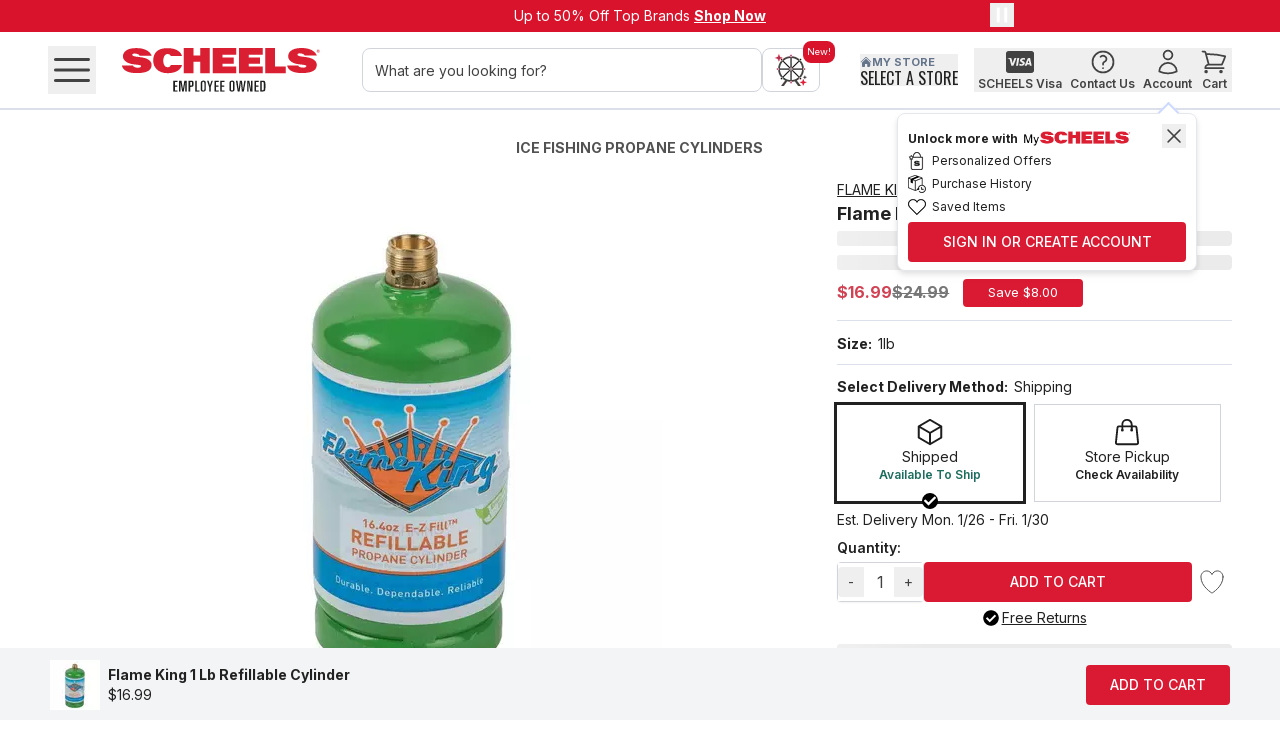

--- FILE ---
content_type: text/html; charset=utf-8
request_url: https://www.scheels.com/p/flame-king-1-lb-refillable-cylinder/89900300032.html?cgid=ice-fishing-heaters-and-accessories
body_size: 109298
content:
<!DOCTYPE html><html lang="en-US" class="inter_adaa0d85-module__7TPmBG__variable oswald_88129a36-module__xF2UFq__variable"><head><meta charSet="utf-8"/><meta name="viewport" content="width=device-width, initial-scale=1"/><link rel="preload" as="image" imageSrcSet="https://res.cloudinary.com/dlwdq84ig/image/upload/w_32,q_auto,c_scale/x1qgcm5jcooqwptm0kbq 32w, https://res.cloudinary.com/dlwdq84ig/image/upload/w_48,q_auto,c_scale/x1qgcm5jcooqwptm0kbq 48w, https://res.cloudinary.com/dlwdq84ig/image/upload/w_64,q_auto,c_scale/x1qgcm5jcooqwptm0kbq 64w, https://res.cloudinary.com/dlwdq84ig/image/upload/w_96,q_auto,c_scale/x1qgcm5jcooqwptm0kbq 96w, https://res.cloudinary.com/dlwdq84ig/image/upload/w_128,q_auto,c_scale/x1qgcm5jcooqwptm0kbq 128w, https://res.cloudinary.com/dlwdq84ig/image/upload/w_256,q_auto,c_scale/x1qgcm5jcooqwptm0kbq 256w, https://res.cloudinary.com/dlwdq84ig/image/upload/w_384,q_auto,c_scale/x1qgcm5jcooqwptm0kbq 384w, https://res.cloudinary.com/dlwdq84ig/image/upload/w_640,q_auto,c_scale/x1qgcm5jcooqwptm0kbq 640w, https://res.cloudinary.com/dlwdq84ig/image/upload/w_750,q_auto,c_scale/x1qgcm5jcooqwptm0kbq 750w, https://res.cloudinary.com/dlwdq84ig/image/upload/w_828,q_auto,c_scale/x1qgcm5jcooqwptm0kbq 828w, https://res.cloudinary.com/dlwdq84ig/image/upload/w_1080,q_auto,c_scale/x1qgcm5jcooqwptm0kbq 1080w, https://res.cloudinary.com/dlwdq84ig/image/upload/w_1200,q_auto,c_scale/x1qgcm5jcooqwptm0kbq 1200w, https://res.cloudinary.com/dlwdq84ig/image/upload/w_1920,q_auto,c_scale/x1qgcm5jcooqwptm0kbq 1920w, https://res.cloudinary.com/dlwdq84ig/image/upload/w_2048,q_auto,c_scale/x1qgcm5jcooqwptm0kbq 2048w, https://res.cloudinary.com/dlwdq84ig/image/upload/w_3840,q_auto,c_scale/x1qgcm5jcooqwptm0kbq 3840w" imageSizes="100%"/><link rel="preload" as="image" imageSrcSet="https://cdn.media.amplience.net/i/scheelspoc/89900300016?w=500&amp;h=500&amp;fmt=auto&amp;v=1 32w, https://cdn.media.amplience.net/i/scheelspoc/89900300016?w=500&amp;h=500&amp;fmt=auto&amp;v=1 48w, https://cdn.media.amplience.net/i/scheelspoc/89900300016?w=500&amp;h=500&amp;fmt=auto&amp;v=1 64w, https://cdn.media.amplience.net/i/scheelspoc/89900300016?w=500&amp;h=500&amp;fmt=auto&amp;v=1 96w, https://cdn.media.amplience.net/i/scheelspoc/89900300016?w=500&amp;h=500&amp;fmt=auto&amp;v=1 128w, https://cdn.media.amplience.net/i/scheelspoc/89900300016?w=500&amp;h=500&amp;fmt=auto&amp;v=1 256w, https://cdn.media.amplience.net/i/scheelspoc/89900300016?w=500&amp;h=500&amp;fmt=auto&amp;v=1 384w, https://cdn.media.amplience.net/i/scheelspoc/89900300016?w=500&amp;h=500&amp;fmt=auto&amp;v=1 640w, https://cdn.media.amplience.net/i/scheelspoc/89900300016?w=500&amp;h=500&amp;fmt=auto&amp;v=1 750w, https://cdn.media.amplience.net/i/scheelspoc/89900300016?w=500&amp;h=500&amp;fmt=auto&amp;v=1 828w, https://cdn.media.amplience.net/i/scheelspoc/89900300016?w=500&amp;h=500&amp;fmt=auto&amp;v=1 1080w, https://cdn.media.amplience.net/i/scheelspoc/89900300016?w=500&amp;h=500&amp;fmt=auto&amp;v=1 1200w, https://cdn.media.amplience.net/i/scheelspoc/89900300016?w=500&amp;h=500&amp;fmt=auto&amp;v=1 1920w, https://cdn.media.amplience.net/i/scheelspoc/89900300016?w=500&amp;h=500&amp;fmt=auto&amp;v=1 2048w, https://cdn.media.amplience.net/i/scheelspoc/89900300016?w=500&amp;h=500&amp;fmt=auto&amp;v=1 3840w" imageSizes="100%" fetchPriority="high"/><link rel="stylesheet" href="/_next/static/chunks/de79fca612f89ba5.css" data-precedence="next"/><link rel="stylesheet" href="/_next/static/chunks/c4c236fe05881424.css" data-precedence="next"/><link rel="stylesheet" href="/_next/static/chunks/6a6ca7d50a3c2611.css" data-precedence="next"/><link rel="stylesheet" href="/_next/static/chunks/4f55baa948419750.css" data-precedence="next"/><link rel="stylesheet" href="/_next/static/chunks/daedcfff43abd6e6.css" data-precedence="next"/><link rel="stylesheet" href="/_next/static/chunks/f31c5cf81b429689.css" data-precedence="next"/><link rel="preload" as="script" fetchPriority="low" href="/_next/static/chunks/7a6d8107643dcb63.js"/><script src="/_next/static/chunks/7e3703d88d55b9d6.js" async=""></script><script src="/_next/static/chunks/ae619d7c8bfe7703.js" async=""></script><script src="/_next/static/chunks/7c35313fce91a820.js" async=""></script><script src="/_next/static/chunks/turbopack-3c9881858c04d663.js" async=""></script><script src="/_next/static/chunks/37cb6a469f8c3078.js" async=""></script><script src="/_next/static/chunks/82ff190f2c522201.js" async=""></script><script src="/_next/static/chunks/c5455bfa1496ffc1.js" async=""></script><script src="/_next/static/chunks/15205b5659d79153.js" async=""></script><script src="/_next/static/chunks/4f72103d69b9a103.js" async=""></script><script src="/_next/static/chunks/19354e2c022640bb.js" async=""></script><script src="/_next/static/chunks/577464d485c95dcf.js" async=""></script><script src="/_next/static/chunks/e2bb3cc6f921323a.js" async=""></script><script src="/_next/static/chunks/09a55ee9b52dbe72.js" async=""></script><script src="/_next/static/chunks/0556d1eb8ce7a47c.js" async=""></script><script src="/_next/static/chunks/e33ef1527f3dd5aa.js" async=""></script><script src="/_next/static/chunks/e8bec35c268e921e.js" async=""></script><script src="/_next/static/chunks/4d3715e0f3881fae.js" async=""></script><script src="/_next/static/chunks/0dde22082974dcf1.js" async=""></script><script src="/_next/static/chunks/7c7123f7cce27df1.js" async=""></script><script src="/_next/static/chunks/63a268d92c7504c3.js" async=""></script><script src="/_next/static/chunks/2edf27101f5dc518.js" async=""></script><script src="/_next/static/chunks/5406bffaf0cf1b2d.js" async=""></script><script src="/_next/static/chunks/635aa2d769c5c183.js" async=""></script><script src="/_next/static/chunks/36760ed6eb19feb9.js" async=""></script><script src="/_next/static/chunks/d27867019928fde5.js" async=""></script><script src="/_next/static/chunks/ed669857fecf42fd.js" async=""></script><script src="/_next/static/chunks/698f27aa9d1e6037.js" async=""></script><script src="/_next/static/chunks/ee2dc73a6fcab23a.js" async=""></script><script src="/_next/static/chunks/9cd1aa92e0c8bc00.js" async=""></script><script src="/_next/static/chunks/c0255b3b5e65cea7.js" async=""></script><script src="/_next/static/chunks/6d2e1bbf6bada652.js" async=""></script><script src="/_next/static/chunks/0de52a6069b35b03.js" async=""></script><script src="/_next/static/chunks/6eccd3f5d748f65a.js" async=""></script><link rel="preload" href="https://apihub.scheels.com/149e9513-01fa-4fb0-aad4-566afd725d1b/2d206a39-8ed7-437e-a3be-862e0f06eea3/p.js" as="script"/><link rel="preload" href="//static.klaviyo.com/onsite/js/klaviyo.js?company_id=WesJRc" as="script"/><link rel="preload" href="https://pub.loudcrowd.com/embed.js" as="script"/><meta name="next-size-adjust" content=""/><link rel="preconnect" href="https://res.cloudinary.com"/><link rel="preconnect" href="https://cdn.media.amplience.net"/><meta name="theme-color" content="#FFF"/><title>Flame King 1 Lb Refillable Cylinder</title><meta name="description" content="Check out the Flame King 1 Lb Refillable Tank to save money and keep disposable propane tanks out of the environment! Certified by the DOT as lawfully refillable."/><link rel="manifest" href="/manifest.json"/><link rel="canonical" href="https://www.scheels.com/p/flame-king-1-lb-refillable-cylinder/899003-YSN1641/"/><link rel="alternate" hrefLang="en-US" href="https://www.scheels.com/p/flame-king-1-lb-refillable-cylinder/89900300032.html/"/><link rel="alternate" hrefLang="en-CA" href="https://www.scheels.com/ca/p/flame-king-1-lb-refillable-cylinder/89900300032.html/"/><link rel="alternate" hrefLang="x-default" href="https://www.scheels.com/p/flame-king-1-lb-refillable-cylinder/89900300032.html/"/><meta property="og:title" content="Flame King 1 Lb Refillable Cylinder"/><meta property="og:description" content="Check out the Flame King 1 Lb Refillable Tank to save money and keep disposable propane tanks out of the environment! Certified by the DOT as lawfully refillable."/><meta property="og:url" content="https://www.scheels.com/p/flame-king-1-lb-refillable-cylinder/89900300032.html"/><meta property="og:site_name" content="Scheels"/><meta property="og:image" content="https://cdn.media.amplience.net/i/scheelspoc/89900300016"/><meta property="og:type" content="website"/><meta name="twitter:card" content="summary_large_image"/><meta name="twitter:title" content="Flame King 1 Lb Refillable Cylinder"/><meta name="twitter:description" content="Check out the Flame King 1 Lb Refillable Tank to save money and keep disposable propane tanks out of the environment! Certified by the DOT as lawfully refillable."/><meta name="twitter:image" content="https://cdn.media.amplience.net/i/scheelspoc/89900300016"/><link rel="apple-touch-icon" href="/favicon-192x192.png"/><script src="/_next/static/chunks/a6dad97d9634a72d.js" noModule=""></script></head><body><div hidden=""><!--$--><!--/$--></div><noscript><iframe src="https://www.googletagmanager.com/ns.html?id=GTM-5PKGTV6" height="0" width="0" style="display:none;visibility:hidden"></iframe></noscript><span id="structured-data-reviews" style="display:none" aria-hidden="true">{"reviews":[{"id":7597885,"locale":"en_US","rating":5,"title":"Refill Propane canister.","text":"Great price and shipping!","textLength":25,"csFlag":false,"inappropriateFlag":false,"reviewedFlag":false,"autoModerated":true,"published":true,"incentivized":false,"upVotes":0,"downVotes":0,"orderId":"4110591156","dimensions":[{"type":1,"dimensionId":3,"dimensionLabel":"Value","id":11,"code":"VAL05","label":null,"value":5},{"type":1,"dimensionId":4,"dimensionLabel":"Durability","id":16,"code":"DUR05","label":null,"value":5},{"type":1,"dimensionId":5,"dimensionLabel":"Quality","id":21,"code":"QUAL5","label":null,"value":5}],"responses":[],"tags":[],"media":{"photo":[],"video":[],"audio":[]},"user":{"nickName":null,"firstName":"jeff","lastName":"mcginley","emailAddress":"<a href="/cdn-cgi/l/email-protection" class="__cf_email__" data-cfemail="6f09035b1b095e1c075e01082f08020e0603410c0002">[email&#160;protected]</a>","externalId":null,"city":null,"state":null,"country":null,"ageRange":null,"badge":null,"shopperProfiles":[]},"reviewedDate":null,"purchaseDate":"2025-12-08T15:39:38-05:00","dateCreated":"2025-12-15T23:34:34-05:00","customData":[],"incentiveType":null,"campaign":null,"deviceFingerprint":null,"topics":[],"catalogItems":[{"sku":"899003-YSN1641","title":"Flame King 1 Lb Refillable Cylinder","url":"https://www.scheels.com/p/899003-YSN1641","category":"ice-fishing-propane-cylinders","reviewCount":44,"ratingCount":44,"averageRating":4.7,"ratingBreakdown":{"1":1,"2":1,"3":1,"4":4,"5":37},"active":true,"attributes":[]}]},{"id":7356917,"locale":"en_US","rating":5,"title":"Money saver","text":"Top quality, good price and saves money down the road.","textLength":54,"csFlag":false,"inappropriateFlag":false,"reviewedFlag":true,"autoModerated":true,"published":true,"incentivized":false,"upVotes":0,"downVotes":0,"orderId":"4109339644","dimensions":[{"type":1,"dimensionId":3,"dimensionLabel":"Value","id":11,"code":"VAL05","label":null,"value":5},{"type":1,"dimensionId":4,"dimensionLabel":"Durability","id":16,"code":"DUR05","label":null,"value":5},{"type":1,"dimensionId":5,"dimensionLabel":"Quality","id":21,"code":"QUAL5","label":null,"value":5}],"responses":[],"tags":[],"media":{"photo":[],"video":[],"audio":[]},"user":{"nickName":null,"firstName":"Jeffrey S","lastName":"Woodward","emailAddress":"<a href="/cdn-cgi/l/email-protection" class="__cf_email__" data-cfemail="300601475f5f54491e5a4770575d51595c1e535f5d">[email&#160;protected]</a>","externalId":null,"city":null,"state":null,"country":null,"ageRange":null,"badge":null,"shopperProfiles":[]},"reviewedDate":"2025-11-20T14:34:27-05:00","purchaseDate":"2025-10-11T11:51:22-04:00","dateCreated":"2025-10-18T21:04:30-04:00","customData":[],"incentiveType":null,"campaign":null,"deviceFingerprint":null,"topics":[{"name":"valve quality","score":0.41}],"catalogItems":[{"sku":"899003-YSN1641","title":"Flame King 1 Lb Refillable Cylinder","url":"https://www.scheels.com/p/899003-YSN1641","category":"ice-fishing-propane-cylinders","reviewCount":44,"ratingCount":44,"averageRating":4.7,"ratingBreakdown":{"1":1,"2":1,"3":1,"4":4,"5":37},"active":true,"attributes":[]}]},{"id":5724107,"locale":"en_US","rating":5,"title":"Flame King","text":"These work great","textLength":16,"csFlag":false,"inappropriateFlag":false,"reviewedFlag":true,"autoModerated":true,"published":true,"incentivized":false,"upVotes":0,"downVotes":0,"orderId":"42930293","dimensions":[{"type":1,"dimensionId":3,"dimensionLabel":"Value","id":11,"code":"VAL05","label":null,"value":5},{"type":1,"dimensionId":4,"dimensionLabel":"Durability","id":16,"code":"DUR05","label":null,"value":5},{"type":1,"dimensionId":5,"dimensionLabel":"Quality","id":21,"code":"QUAL5","label":null,"value":5}],"responses":[],"tags":[],"media":{"photo":[],"video":[],"audio":[]},"user":{"nickName":null,"firstName":"Dwight","lastName":"Jones","emailAddress":"<a href="/cdn-cgi/l/email-protection" class="__cf_email__" data-cfemail="ef8b988688879bc18580818a9caf998a9d86958081c1818a9b">[email&#160;protected]</a>","externalId":null,"city":null,"state":null,"country":null,"ageRange":null,"badge":null,"shopperProfiles":[]},"reviewedDate":"2025-03-14T17:32:37-04:00","purchaseDate":"2024-11-19T19:57:37-05:00","dateCreated":"2024-12-19T20:46:39-05:00","customData":[],"incentiveType":null,"campaign":null,"deviceFingerprint":null,"topics":[],"catalogItems":[{"sku":"899003-YSN1641","title":"Flame King 1 Lb Refillable Cylinder","url":"https://www.scheels.com/p/899003-YSN1641","category":"ice-fishing-propane-cylinders","reviewCount":44,"ratingCount":44,"averageRating":4.7,"ratingBreakdown":{"1":1,"2":1,"3":1,"4":4,"5":37},"active":true,"attributes":[]}]},{"id":5724066,"locale":"en_US","rating":5,"title":"Propane OnThe Cheap","text":"Tough , refillable and way cheaper than throw away bottles. Once set up, it takes about 60 seconds to fill. An investment in cheaper propane forever.","textLength":149,"csFlag":false,"inappropriateFlag":false,"reviewedFlag":true,"autoModerated":true,"published":true,"incentivized":false,"upVotes":0,"downVotes":0,"orderId":"43416068","dimensions":[{"type":1,"dimensionId":3,"dimensionLabel":"Value","id":11,"code":"VAL05","label":null,"value":5},{"type":1,"dimensionId":4,"dimensionLabel":"Durability","id":16,"code":"DUR05","label":null,"value":5},{"type":1,"dimensionId":5,"dimensionLabel":"Quality","id":21,"code":"QUAL5","label":null,"value":5}],"responses":[],"tags":[],"media":{"photo":[],"video":[],"audio":[]},"user":{"nickName":null,"firstName":"Roger","lastName":"Smithson","emailAddress":"<a href="/cdn-cgi/l/email-protection" class="__cf_email__" data-cfemail="107a6574693e627f7750737f7d737163643e7e7564">[email&#160;protected]</a>","externalId":null,"city":null,"state":null,"country":null,"ageRange":null,"badge":null,"shopperProfiles":[]},"reviewedDate":"2025-03-13T23:28:02-04:00","purchaseDate":"2024-12-01T13:36:56-05:00","dateCreated":"2024-12-19T17:40:13-05:00","customData":[],"incentiveType":null,"campaign":null,"deviceFingerprint":null,"topics":[{"name":"cost-effective","score":0.4},{"name":"refillable","score":0.64},{"name":"propane efficiency","score":0.73}],"catalogItems":[{"sku":"899003-YSN1641","title":"Flame King 1 Lb Refillable Cylinder","url":"https://www.scheels.com/p/899003-YSN1641","category":"ice-fishing-propane-cylinders","reviewCount":44,"ratingCount":44,"averageRating":4.7,"ratingBreakdown":{"1":1,"2":1,"3":1,"4":4,"5":37},"active":true,"attributes":[]}]},{"id":4445538,"locale":"en_US","rating":1,"title":"","text":"Should have been filled","textLength":23,"csFlag":false,"inappropriateFlag":false,"reviewedFlag":true,"autoModerated":true,"published":true,"incentivized":false,"upVotes":0,"downVotes":5,"orderId":"248821934","dimensions":[],"responses":[{"text":"HI Alma,\n\nThank you for your review. Unfortunately, these refillable cylinders are not able to be shipped filled for safety reasons. That is why these will ship empty. \n\nWe strive to be the best retailer in the eyes of our customers and continuously look for ways to improve. We value our customers’ opinions and take customer feedback very seriously. Please contact us regarding your experience at <a href="/cdn-cgi/l/email-protection" class="__cf_email__" data-cfemail="81e2eeeff5e0e2f5f4f2c1f2e2e9e4e4edf2afe2eeec">[email&#160;protected]</a>.","locale":"en_US","user":{"nickName":"Abby F.","firstName":"Abby","lastName":"Farsdale","emailAddress":"<a href="/cdn-cgi/l/email-protection" class="__cf_email__" data-cfemail="6e0f02080f1c1d0a0f020b2e1d0d060b0b021d400d0103">[email&#160;protected]</a>","externalId":null,"city":null,"state":null,"country":null,"ageRange":null,"badge":null,"shopperProfiles":[]},"dateCreated":"2024-07-05T10:47:49-04:00"}],"tags":[],"media":{"photo":[],"video":[],"audio":[]},"user":{"nickName":null,"firstName":"alma","lastName":"minero","emailAddress":"<a href="/cdn-cgi/l/email-protection" class="__cf_email__" data-cfemail="90f1fcfdf1befdf9fef5e2ffd0e9f1f8ffffbef3fffd">[email&#160;protected]</a>","externalId":null,"city":null,"state":null,"country":null,"ageRange":null,"badge":null,"shopperProfiles":[]},"reviewedDate":"2024-07-05T14:45:28-04:00","purchaseDate":"2024-03-07T18:12:15-05:00","dateCreated":"2024-03-19T01:45:26-04:00","customData":[],"incentiveType":null,"campaign":null,"deviceFingerprint":null,"topics":[],"catalogItems":[{"sku":"899003-YSN1641","title":"Flame King 1 Lb Refillable Cylinder","url":"https://www.scheels.com/p/899003-YSN1641","category":"ice-fishing-propane-cylinders","reviewCount":44,"ratingCount":44,"averageRating":4.7,"ratingBreakdown":{"1":1,"2":1,"3":1,"4":4,"5":37},"active":true,"attributes":[]}]},{"id":4355080,"locale":"en_US","rating":5,"title":"Good buy.","text":"Good quality tank. A little bit on the spendy side but will pay for itself in lp savings","textLength":88,"csFlag":false,"inappropriateFlag":false,"reviewedFlag":true,"autoModerated":true,"published":true,"incentivized":false,"upVotes":0,"downVotes":0,"orderId":"248399015","dimensions":[{"type":1,"dimensionId":3,"dimensionLabel":"Value","id":10,"code":"VAL04","label":null,"value":4},{"type":1,"dimensionId":4,"dimensionLabel":"Durability","id":16,"code":"DUR05","label":null,"value":5},{"type":1,"dimensionId":5,"dimensionLabel":"Quality","id":21,"code":"QUAL5","label":null,"value":5}],"responses":[],"tags":[],"media":{"photo":[],"video":[],"audio":[]},"user":{"nickName":null,"firstName":"Lawrence","lastName":"Waldorf","emailAddress":"<a href="/cdn-cgi/l/email-protection" class="__cf_email__" data-cfemail="b5d9d0c2d4d9d1dac7d387878485f5d2d8d4dcd99bd6dad8">[email&#160;protected]</a>","externalId":null,"city":null,"state":null,"country":null,"ageRange":null,"badge":null,"shopperProfiles":[]},"reviewedDate":"2024-07-24T20:51:30-04:00","purchaseDate":"2024-02-23T11:54:13-05:00","dateCreated":"2024-03-06T15:48:59-05:00","customData":[],"incentiveType":null,"campaign":null,"deviceFingerprint":null,"topics":[{"name":"valve quality","score":0.57}],"catalogItems":[{"sku":"899003-YSN1641","title":"Flame King 1 Lb Refillable Cylinder","url":"https://www.scheels.com/p/899003-YSN1641","category":"ice-fishing-propane-cylinders","reviewCount":44,"ratingCount":44,"averageRating":4.7,"ratingBreakdown":{"1":1,"2":1,"3":1,"4":4,"5":37},"active":true,"attributes":[]}]},{"id":4335560,"locale":"en_US","rating":4,"title":"Flameking","text":"Propane refillable container is ok had to buy attaychment to refill canister","textLength":76,"csFlag":false,"inappropriateFlag":false,"reviewedFlag":true,"autoModerated":true,"published":true,"incentivized":false,"upVotes":0,"downVotes":0,"orderId":"247453680","dimensions":[{"type":1,"dimensionId":3,"dimensionLabel":"Value","id":10,"code":"VAL04","label":null,"value":4},{"type":1,"dimensionId":4,"dimensionLabel":"Durability","id":15,"code":"DUR04","label":null,"value":4},{"type":1,"dimensionId":5,"dimensionLabel":"Quality","id":21,"code":"QUAL5","label":null,"value":5}],"responses":[],"tags":[],"media":{"photo":[],"video":[],"audio":[]},"user":{"nickName":null,"firstName":"Gary","lastName":"Cullen","emailAddress":"<a href="/cdn-cgi/l/email-protection" class="__cf_email__" data-cfemail="f1969083889d90848398b18890999e9edf929e9c">[email&#160;protected]</a>","externalId":null,"city":null,"state":null,"country":null,"ageRange":null,"badge":null,"shopperProfiles":[]},"reviewedDate":"2024-08-07T01:57:09-04:00","purchaseDate":"2024-02-05T14:21:29-05:00","dateCreated":"2024-02-29T09:23:59-05:00","customData":[],"incentiveType":null,"campaign":null,"deviceFingerprint":null,"topics":[{"name":"refillable","score":0.6},{"name":"propane efficiency","score":0.49}],"catalogItems":[{"sku":"899003-YSN1641","title":"Flame King 1 Lb Refillable Cylinder","url":"https://www.scheels.com/p/899003-YSN1641","category":"ice-fishing-propane-cylinders","reviewCount":44,"ratingCount":44,"averageRating":4.7,"ratingBreakdown":{"1":1,"2":1,"3":1,"4":4,"5":37},"active":true,"attributes":[]}]},{"id":4334831,"locale":"en_US","rating":5,"title":"","text":"Works fantastic. No more disposable propane bottles!","textLength":52,"csFlag":false,"inappropriateFlag":false,"reviewedFlag":true,"autoModerated":true,"published":true,"incentivized":false,"upVotes":0,"downVotes":0,"orderId":"24914187","dimensions":[],"responses":[],"tags":[],"media":{"photo":[],"video":[],"audio":[]},"user":{"nickName":null,"firstName":"Dean","lastName":"Eulberg","emailAddress":"<a href="/cdn-cgi/l/email-protection" class="__cf_email__" data-cfemail="6d091f0818010f081f0a2d001e03430e0200">[email&#160;protected]</a>","externalId":null,"city":null,"state":null,"country":null,"ageRange":null,"badge":null,"shopperProfiles":[]},"reviewedDate":"2024-07-05T19:02:48-04:00","purchaseDate":"2021-08-20T00:00:00-04:00","dateCreated":"2024-02-29T01:23:49-05:00","customData":[],"incentiveType":null,"campaign":null,"deviceFingerprint":null,"topics":[{"name":"easy to use","score":0.41},{"name":"propane efficiency","score":0.59}],"catalogItems":[{"sku":"899003-YSN1641","title":"Flame King 1 Lb Refillable Cylinder","url":"https://www.scheels.com/p/899003-YSN1641","category":"ice-fishing-propane-cylinders","reviewCount":44,"ratingCount":44,"averageRating":4.7,"ratingBreakdown":{"1":1,"2":1,"3":1,"4":4,"5":37},"active":true,"attributes":[]}]},{"id":4334319,"locale":"en_US","rating":3,"title":"","text":"Have to get answer about the use of the hex key.","textLength":48,"csFlag":false,"inappropriateFlag":false,"reviewedFlag":true,"autoModerated":true,"published":true,"incentivized":false,"upVotes":0,"downVotes":0,"orderId":"248235682","dimensions":[],"responses":[{"text":"For further assistance regarding your experience please email us at <a href="/cdn-cgi/l/email-protection" class="__cf_email__" data-cfemail="e5868a8b918486919096a596868d80808996cb868a88">[email&#160;protected]</a>.","locale":"en_US","user":{"nickName":"Kaily K.","firstName":"Kaily","lastName":"Krebsbach","emailAddress":"<a href="/cdn-cgi/l/email-protection" class="__cf_email__" data-cfemail="1f747b746d7a7d6c7d7e7c775f6c7c777a7a736c317c7072">[email&#160;protected]</a>","externalId":"1d451cbf-d331-40cd-881e-90a31f6577de","city":null,"state":null,"country":null,"ageRange":null,"badge":null,"shopperProfiles":[]},"dateCreated":"2024-08-28T13:08:15-04:00"}],"tags":[],"media":{"photo":[],"video":[],"audio":[]},"user":{"nickName":"Jpharo01","firstName":"JOHN","lastName":"PHARO","emailAddress":"<a href="/cdn-cgi/l/email-protection" class="__cf_email__" data-cfemail="670d170f061508575627000a060e0b4904080a">[email&#160;protected]</a>","externalId":null,"city":null,"state":null,"country":null,"ageRange":null,"badge":null,"shopperProfiles":[]},"reviewedDate":"2024-08-28T17:08:15-04:00","purchaseDate":"2024-02-17T12:40:38-05:00","dateCreated":"2024-02-28T17:23:48-05:00","customData":[],"incentiveType":null,"campaign":null,"deviceFingerprint":null,"topics":[],"catalogItems":[{"sku":"899003-YSN1641","title":"Flame King 1 Lb Refillable Cylinder","url":"https://www.scheels.com/p/899003-YSN1641","category":"ice-fishing-propane-cylinders","reviewCount":44,"ratingCount":44,"averageRating":4.7,"ratingBreakdown":{"1":1,"2":1,"3":1,"4":4,"5":37},"active":true,"attributes":[]}]},{"id":4208383,"locale":"en_US","rating":5,"title":"High quality. Easy to use.","text":"They work very well","textLength":19,"csFlag":false,"inappropriateFlag":false,"reviewedFlag":true,"autoModerated":true,"published":true,"incentivized":false,"upVotes":0,"downVotes":0,"orderId":"245471708","dimensions":[{"type":1,"dimensionId":3,"dimensionLabel":"Value","id":11,"code":"VAL05","label":null,"value":5},{"type":1,"dimensionId":4,"dimensionLabel":"Durability","id":16,"code":"DUR05","label":null,"value":5},{"type":1,"dimensionId":5,"dimensionLabel":"Quality","id":21,"code":"QUAL5","label":null,"value":5}],"responses":[],"tags":[],"media":{"photo":[],"video":[],"audio":[]},"user":{"nickName":null,"firstName":"Robert","lastName":"Suttles","emailAddress":"<a href="/cdn-cgi/l/email-protection" class="__cf_email__" data-cfemail="a7d5cbd4d2d3d3cbc2d495979695e7dec6cfc8c889c4c8ca">[email&#160;protected]</a>","externalId":null,"city":null,"state":null,"country":null,"ageRange":null,"badge":null,"shopperProfiles":[]},"reviewedDate":"2024-09-19T19:07:52-04:00","purchaseDate":"2023-12-22T10:09:53-05:00","dateCreated":"2024-01-22T09:41:52-05:00","customData":[],"incentiveType":null,"campaign":null,"deviceFingerprint":null,"topics":[{"name":"easy to use","score":0.86},{"name":"valve quality","score":0.52}],"catalogItems":[{"sku":"899003-YSN1641","title":"Flame King 1 Lb Refillable Cylinder","url":"https://www.scheels.com/p/899003-YSN1641","category":"ice-fishing-propane-cylinders","reviewCount":44,"ratingCount":44,"averageRating":4.7,"ratingBreakdown":{"1":1,"2":1,"3":1,"4":4,"5":37},"active":true,"attributes":[]}]}],"offset":0,"limit":10,"total":44}</span><span id="structured-data-full-description" style="display:none" aria-hidden="true">"Full Description:\nAdd convenience to your outdoor activities with the Flame King 1 Lb Refillable Cylinder, available at SCHEELS. Proudly recognized as the only 1lb tanks certified by the DOT as refillable and transportable, they allow you to refill your propane supply from your backyard safely and efficiently. Plus, they are compatible with any appliance that uses a 1lb propane tank, maximizing their utility. By opting for this reusable solution, you not only enjoy uninterrupted outdoor cookouts but also contribute to waste reduction. Upgrade your outdoor gear with the Flame King 1 Lb Refillable Cylinder and experience a greener, more comfortable outdoor living. Shop now at SCHEELS.\n\nFeatures:\n\u003cul>\n\u003cli>&lt;strong&gt;Please Note: &lt;/strong&gt;These cylinders fill fastest and safest with the Flame King Refill Adapter&lt;strong&gt;&amp;nbsp;(not included)&lt;/strong&gt;\u003c/li>\n\u003cli>Flame King refillable propane tanks are the only 1lb. tanks certified by the DOT as legally and lawfully refillable and transportable\u003c/li>\n\u003cli>Refill from the comfort of your backyard in just four easy steps\u003c/li>\n\u003cli>Compatible with any appliance that uses a 1 lb. propane tank\u003c/li>\n\u003cli>Please Note: These cylinders fill fastest and safest with the Flame King Refill Adapter (not included)\u003c/li>\n\u003c/ul>\n\n"</span><div class="relative flex min-h-screen flex-col items-stretch justify-start"><a href="#main-content" class="skip-link sr-only p-2 focus:not-sr-only focus:fixed focus:left-0 focus:top-0 focus:z-[500] focus:bg-white focus:text-black">Skip to main content</a><div style="grid-column:span 12 / span 12" class="sticky top-0 z-[50] w-full block md:block lg:block" id="header-wrapper"><div id="e3b49f83-921c-45e1-9ac3-f9ee4538d176" class=" block md:block lg:block"><div><div class="relative h-32 w-full bg-primary-red md:flex md:justify-center"><div class="md:relative md:max-w-screen-md"><div class="slider_container relative "><div class="swiper slider" style="width:100%"><div class="swiper-wrapper"><div class="swiper-slide" aria-roledescription="slide" role="group"><div class="flex h-32 w-full flex-col items-center bg-primary-red pt-8 text-xs md:pt-6 md:text-sm"><div class="w-full text-center text-white"><span class=" relative">Up to 50% Off Top Brands </span><a class="header-banner" id="060925-header-banner-top-deals" title="" href="/deals"><span class="sr-only">Up to 50% Off Top Brands</span><span class=" font-bold underline relative">Shop Now</span></a></div></div></div><div class="swiper-slide" aria-roledescription="slide" role="group"><div class="flex h-32 w-full flex-col items-center bg-primary-red pt-8 text-xs md:pt-6 md:text-sm"><div class="w-full text-center text-white"><span class=" relative">Cold Weather Must-Haves on Sale!  </span><a class="header-banner" id="011326-header-banner-cwhq-savings" title="" href="/cp/coldweatherhq"><span class="sr-only">Cold Weather Must-Haves on Sale! </span><span class=" font-bold underline relative">Save Now</span></a></div></div></div><div class="swiper-slide" aria-roledescription="slide" role="group"><div class="flex h-32 w-full flex-col items-center bg-primary-red pt-8 text-xs md:pt-6 md:text-sm"><div class="w-full text-center text-white"><span class=" relative">Show Your Love: </span><a class="header-banner" id="011426-header-banner-valentines-day" title="" href="/c/valentine&#x27;s-day-gifts/"><span class="sr-only">Show Your Love:</span><span class=" font-bold underline relative">Valentine’s Day Gift Guide</span></a></div></div></div></div></div><div style="display:none"><div class="slider_arrow slider_arrow_prev  slider_arrow_solid" style="transform:translateY(-50%);left:0;width:28px;user-select:none;-webkit-user-select:none;-moz-user-select:none;-ms-user-select:none" tabindex="0" role="button" aria-label="Previous slide"><svg xmlns="http://www.w3.org/2000/svg" fill="none" viewBox="0 0 24 24" stroke-width="1.5" stroke="currentColor" aria-hidden="true" style="padding:5px;color:white;stroke-width:2px;pointer-events:none" class="h-30 w-30"><path stroke-linecap="round" stroke-linejoin="round" d="M15.75 19.5L8.25 12l7.5-7.5"></path></svg></div><div class="slider_arrow slider_arrow_next  slider_arrow_solid" style="transform:translateY(-50%);right:0;width:28px;user-select:none;-webkit-user-select:none;-moz-user-select:none;-ms-user-select:none" tabindex="0" role="button" aria-label="Next slide"><svg xmlns="http://www.w3.org/2000/svg" fill="none" viewBox="0 0 24 24" stroke-width="1.5" stroke="currentColor" aria-hidden="true" style="padding:5px;color:white;stroke-width:2px;pointer-events:none" class="h-30 w-30"><path stroke-linecap="round" stroke-linejoin="round" d="M8.25 4.5l7.5 7.5-7.5 7.5"></path></svg></div></div></div><button class="absolute right-10 top-3 z-40" aria-label="pause"><svg xmlns="http://www.w3.org/2000/svg" viewBox="0 0 24 24" fill="currentColor" aria-hidden="true" stroke-width="2" class="w-24 text-white"><path fill-rule="evenodd" d="M6.75 5.25a.75.75 0 01.75-.75H9a.75.75 0 01.75.75v13.5a.75.75 0 01-.75.75H7.5a.75.75 0 01-.75-.75V5.25zm7.5 0A.75.75 0 0115 4.5h1.5a.75.75 0 01.75.75v13.5a.75.75 0 01-.75.75H15a.75.75 0 01-.75-.75V5.25z" clip-rule="evenodd"></path></svg></button></div></div></div></div><div id="bce97a86-0496-47a2-bd07-37c2c98956c9" class=" block md:block lg:block"><div id="header-container" class=""><header class="relative h-fit w-full border-b-[1.5px] border-neutral-400 bg-white"><div aria-label="Top" class="mx-auto flex w-full max-w-screen-3xl items-center justify-between px-16 md:px-24 lg:px-20 xl:px-48"><div class="flex min-w-[0] items-center sm:min-w-[auto]"><div class="flex"><button aria-expanded="false" title="Open navigation menu" class="p-0    relative leading-4 transition font-medium mr-0 sm:mr-8 disabled:text-neutral-400"><svg xmlns="http://www.w3.org/2000/svg" fill="none" viewBox="0 0 24 24" stroke-width="1.5" stroke="currentColor" aria-hidden="true" class="w-30 text-secondary-black lg:w-48"><path stroke-linecap="round" stroke-linejoin="round" d="M3.75 6.75h16.5M3.75 12h16.5m-16.5 5.25h16.5"></path></svg></button></div><div class="ml-0 flex w-full justify-start lg:ml-20 xl:ml-0 xl:w-fit"><div class="relative px-0 xs:px-4 sm:px-10 md:mt-0"><a class="flex h-44 w-150 justify-center text-center text-16 font-bold md:h-76 md:w-214 md:text-28 py-8 lg:p-8" title="" href="/"><img alt="SCHEELS Employee Owned" title="" loading="eager" width="322" height="71" decoding="async" data-nimg="1" style="color:transparent;object-fit:contain" sizes="100%" srcSet="https://res.cloudinary.com/dlwdq84ig/image/upload/w_32,q_auto,c_scale/x1qgcm5jcooqwptm0kbq 32w, https://res.cloudinary.com/dlwdq84ig/image/upload/w_48,q_auto,c_scale/x1qgcm5jcooqwptm0kbq 48w, https://res.cloudinary.com/dlwdq84ig/image/upload/w_64,q_auto,c_scale/x1qgcm5jcooqwptm0kbq 64w, https://res.cloudinary.com/dlwdq84ig/image/upload/w_96,q_auto,c_scale/x1qgcm5jcooqwptm0kbq 96w, https://res.cloudinary.com/dlwdq84ig/image/upload/w_128,q_auto,c_scale/x1qgcm5jcooqwptm0kbq 128w, https://res.cloudinary.com/dlwdq84ig/image/upload/w_256,q_auto,c_scale/x1qgcm5jcooqwptm0kbq 256w, https://res.cloudinary.com/dlwdq84ig/image/upload/w_384,q_auto,c_scale/x1qgcm5jcooqwptm0kbq 384w, https://res.cloudinary.com/dlwdq84ig/image/upload/w_640,q_auto,c_scale/x1qgcm5jcooqwptm0kbq 640w, https://res.cloudinary.com/dlwdq84ig/image/upload/w_750,q_auto,c_scale/x1qgcm5jcooqwptm0kbq 750w, https://res.cloudinary.com/dlwdq84ig/image/upload/w_828,q_auto,c_scale/x1qgcm5jcooqwptm0kbq 828w, https://res.cloudinary.com/dlwdq84ig/image/upload/w_1080,q_auto,c_scale/x1qgcm5jcooqwptm0kbq 1080w, https://res.cloudinary.com/dlwdq84ig/image/upload/w_1200,q_auto,c_scale/x1qgcm5jcooqwptm0kbq 1200w, https://res.cloudinary.com/dlwdq84ig/image/upload/w_1920,q_auto,c_scale/x1qgcm5jcooqwptm0kbq 1920w, https://res.cloudinary.com/dlwdq84ig/image/upload/w_2048,q_auto,c_scale/x1qgcm5jcooqwptm0kbq 2048w, https://res.cloudinary.com/dlwdq84ig/image/upload/w_3840,q_auto,c_scale/x1qgcm5jcooqwptm0kbq 3840w" src="https://res.cloudinary.com/dlwdq84ig/image/upload/w_3840,q_auto,c_scale/x1qgcm5jcooqwptm0kbq"/></a></div></div></div><div class="hidden w-full lg:block"><div id="search-bar" class="relative flex h-[60px] gap-8 px-16 py-8 md:px-24"><div class="h-full grow"><form role="search" noValidate="" class="relative h-full" action=""><input id="search-box-input" autoComplete="off" autoCorrect="off" autoCapitalize="off" placeholder="What are you looking for?" aria-label="What are you looking for?" spellCheck="false" maxLength="512" type="search" class="h-full w-full rounded-lg border border-gray-300 p-0 px-12 py-10 transition placeholder:text-14 placeholder:text-secondary-black focus:border-gray-300" value=""/></form></div><div class="ml-auto h-full"><div class="h-full"><button id="conversational-search-button" type="button" aria-label="conversational search" class="relative h-full rounded-lg border border-gray-300 bg-white px-12 py-4 duration-200 hover:bg-gray-100"><div class="absolute -right-16 -top-8 rounded-lg bg-primary-red p-4 text-[0.6em] text-white">New!</div><img alt="Scheels Shopping Assitant Logo" title="" loading="lazy" width="0" height="0" decoding="async" data-nimg="1" class="h-32 w-32" style="color:transparent" srcSet="https://cdn.media.amplience.net/i/scheelspoc/ferris?fmt=auto&amp;w=32&amp;h=32&amp;fmt=auto&amp;v=1 1x" src="https://cdn.media.amplience.net/i/scheelspoc/ferris?fmt=auto&amp;w=32&amp;h=32&amp;fmt=auto&amp;v=1"/></button></div></div></div></div><div class="flex items-center justify-between gap-4"><div class="hidden w-[33%] px-16 py-12 lg:block"><div class="flex w-full lg:hidden"><button id="my-store" aria-expanded="false" class="cursor-pointer uppercase hover:underline"><div class="flex items-center gap-3 text-secondary-black"><svg xmlns="http://www.w3.org/2000/svg" fill="none" viewBox="0 0 24 24" stroke-width="1.5" stroke="currentColor" aria-hidden="true" class="h-20 w-20"><path stroke-linecap="round" stroke-linejoin="round" d="M2.25 12l8.954-8.955c.44-.439 1.152-.439 1.591 0L21.75 12M4.5 9.75v10.125c0 .621.504 1.125 1.125 1.125H9.75v-4.875c0-.621.504-1.125 1.125-1.125h2.25c.621 0 1.125.504 1.125 1.125V21h4.125c.621 0 1.125-.504 1.125-1.125V9.75M8.25 21h8.25"></path></svg><p class=" relative" style="font-family:var(--font-libre)">Find Your Store</p></div></button></div><div class="hidden w-max border-primary-black text-left leading-tight lg:flex lg:flex-col"><button id="my-store" aria-expanded="false" class="cursor-pointer text-left uppercase hover:underline"><div class="flex items-center gap-3 text-slate-500"><svg xmlns="http://www.w3.org/2000/svg" viewBox="0 0 24 24" fill="currentColor" aria-hidden="true" class=" h-12 w-12 "><path d="M11.47 3.84a.75.75 0 011.06 0l8.69 8.69a.75.75 0 101.06-1.06l-8.689-8.69a2.25 2.25 0 00-3.182 0l-8.69 8.69a.75.75 0 001.061 1.06l8.69-8.69z"></path><path d="M12 5.432l8.159 8.159c.03.03.06.058.091.086v6.198c0 1.035-.84 1.875-1.875 1.875H15a.75.75 0 01-.75-.75v-4.5a.75.75 0 00-.75-.75h-3a.75.75 0 00-.75.75V21a.75.75 0 01-.75.75H5.625a1.875 1.875 0 01-1.875-1.875v-6.198a2.29 2.29 0 00.091-.086L12 5.43z"></path></svg><span class="text-11 font-bold uppercase">My Store</span></div><p class=" relative" style="font-family:var(--font-libre)">Select a store</p></button></div></div><div class="my-6 flex h-40 items-center"><div class="flex justify-between gap-x-4 lg:gap-x-12"><div class="flex h-40 flex-col justify-center lg:h-52"><div class="relative hidden h-fit md:block"><button type="button" title="Scheels Visa" aria-expanded="false"><div class="flex flex-col items-center whitespace-nowrap border-primary-black px-4 hover:border-b-2"><div><svg stroke="currentColor" fill="currentColor" stroke-width="0" viewBox="0 0 576 512" class="h-full w-28 text-secondary-black" aria-hidden="true" height="1em" width="1em" xmlns="http://www.w3.org/2000/svg"><path d="M470.1 231.3s7.6 37.2 9.3 45H446c3.3-8.9 16-43.5 16-43.5-.2.3 3.3-9.1 5.3-14.9l2.8 13.4zM576 80v352c0 26.5-21.5 48-48 48H48c-26.5 0-48-21.5-48-48V80c0-26.5 21.5-48 48-48h480c26.5 0 48 21.5 48 48zM152.5 331.2L215.7 176h-42.5l-39.3 106-4.3-21.5-14-71.4c-2.3-9.9-9.4-12.7-18.2-13.1H32.7l-.7 3.1c15.8 4 29.9 9.8 42.2 17.1l35.8 135h42.5zm94.4.2L272.1 176h-40.2l-25.1 155.4h40.1zm139.9-50.8c.2-17.7-10.6-31.2-33.7-42.3-14.1-7.1-22.7-11.9-22.7-19.2.2-6.6 7.3-13.4 23.1-13.4 13.1-.3 22.7 2.8 29.9 5.9l3.6 1.7 5.5-33.6c-7.9-3.1-20.5-6.6-36-6.6-39.7 0-67.6 21.2-67.8 51.4-.3 22.3 20 34.7 35.2 42.2 15.5 7.6 20.8 12.6 20.8 19.3-.2 10.4-12.6 15.2-24.1 15.2-16 0-24.6-2.5-37.7-8.3l-5.3-2.5-5.6 34.9c9.4 4.3 26.8 8.1 44.8 8.3 42.2.1 69.7-20.8 70-53zM528 331.4L495.6 176h-31.1c-9.6 0-16.9 2.8-21 12.9l-59.7 142.5H426s6.9-19.2 8.4-23.3H486c1.2 5.5 4.8 23.3 4.8 23.3H528z"></path></svg></div><div class="hidden text-start lg:inline-block"><p class="hidden truncate text-xs font-semibold text-secondary-black lg:block relative">SCHEELS Visa</p></div></div></button></div></div><div class="flex h-40 flex-col justify-center lg:h-52"><div class="relative hidden h-fit md:block"><button type="button" title="Contact Us" aria-label="Contact Us"><div class="flex flex-col items-center whitespace-nowrap border-primary-black px-4 hover:border-b-2"><div><svg xmlns="http://www.w3.org/2000/svg" fill="none" viewBox="0 0 24 24" stroke-width="1.5" stroke="currentColor" aria-hidden="true" class="w-28 text-secondary-black"><path stroke-linecap="round" stroke-linejoin="round" d="M9.879 7.519c1.171-1.025 3.071-1.025 4.242 0 1.172 1.025 1.172 2.687 0 3.712-.203.179-.43.326-.67.442-.745.361-1.45.999-1.45 1.827v.75M21 12a9 9 0 11-18 0 9 9 0 0118 0zm-9 5.25h.008v.008H12v-.008z"></path></svg></div><div class="hidden text-start text-xs font-semibold lg:inline-block"><p class="hidden truncate text-secondary-black lg:block relative">Contact Us</p></div></div></button></div></div><div class="flex h-40 flex-col justify-center lg:h-52"><div class="relative md:hidden"><a aria-label="Sign In" class="flex items-center" title="" href="/login"><svg xmlns="http://www.w3.org/2000/svg" fill="none" viewBox="0 0 24 24" stroke-width="1.5" stroke="#494949" aria-hidden="true" class="w-28"><path stroke-linecap="round" stroke-linejoin="round" d="M15.75 6a3.75 3.75 0 11-7.5 0 3.75 3.75 0 017.5 0zM4.501 20.118a7.5 7.5 0 0114.998 0A17.933 17.933 0 0112 21.75c-2.676 0-5.216-.584-7.499-1.632z"></path></svg></a></div><div class="relative hidden h-fit md:block"><button type="button" title="Sign In" aria-label="Account" aria-expanded="false"><div class="flex flex-col items-center whitespace-nowrap border-primary-black px-4 hover:border-b-2"><div><svg xmlns="http://www.w3.org/2000/svg" fill="none" viewBox="0 0 24 24" stroke-width="1.5" stroke="currentColor" aria-hidden="true" class="w-28 text-secondary-black"><path stroke-linecap="round" stroke-linejoin="round" d="M15.75 6a3.75 3.75 0 11-7.5 0 3.75 3.75 0 017.5 0zM4.501 20.118a7.5 7.5 0 0114.998 0A17.933 17.933 0 0112 21.75c-2.676 0-5.216-.584-7.499-1.632z"></path></svg></div><div class="hidden w-fit max-w-[104px] text-start lg:inline-block"><p class="hidden truncate text-xs font-semibold text-secondary-black lg:block relative">Account</p></div></div></button><style>div#toast_btn_wrapper_desktop a {font-size: 14px}</style><div class="absolute left-[-257px] top-46 z-10 w-[300px] rounded-lg border bg-white px-10 pb-8 pt-6 drop-shadow-md md:left-[-254px] md:top-48 lg:left-[-242px] lg:top-65" role="dialog" aria-live="polite" aria-label="Login notification"><button class="absolute right-10 top-10 z-10 h-24 w-24 cursor-pointer text-secondary-black" aria-label="Close Toast"><svg xmlns="http://www.w3.org/2000/svg" viewBox="0 0 24 24" fill="currentColor" aria-hidden="true"><path fill-rule="evenodd" d="M5.47 5.47a.75.75 0 011.06 0L12 10.94l5.47-5.47a.75.75 0 111.06 1.06L13.06 12l5.47 5.47a.75.75 0 11-1.06 1.06L12 13.06l-5.47 5.47a.75.75 0 01-1.06-1.06L10.94 12 5.47 6.53a.75.75 0 010-1.06z" clip-rule="evenodd"></path></svg></button><div class="mt-8 flex items-center leading-[20px]"><p class="text-12 font-bold mt-1" style="font-family:var(--font-inter)">Unlock more with</p>
<img alt="My Scheels" title="" data-nimg="1" node="[object Object]" loading="lazy" width="110" height="17" decoding="async" class="ml-4 w-110 object-contain" style="color:transparent" srcSet="/images/MyScheels-Logo.png 1x, /images/MyScheels-Logo.png 2x" src="/images/MyScheels-Logo.png"/></div><ul class="pb-4 text-12"><li class="flex items-center py-2"><span class="mr-6"><img alt="" title="" loading="lazy" width="18" height="18" decoding="async" data-nimg="1" class="max-h-[18px] max-w-[18px]" style="color:transparent" srcSet="https://cdn.media.amplience.net/i/scheelspoc/Toast-Account-Offers-Icon?w=18&amp;h=18&amp;fmt=auto 1x, https://cdn.media.amplience.net/i/scheelspoc/Toast-Account-Offers-Icon?w=18&amp;h=18&amp;fmt=auto 2x" src="https://cdn.media.amplience.net/i/scheelspoc/Toast-Account-Offers-Icon?w=18&amp;h=18&amp;fmt=auto"/></span><span class="mt-1">Personalized Offers</span></li><li class="flex items-center py-2"><span class="mr-6"><img alt="" title="" loading="lazy" width="18" height="18" decoding="async" data-nimg="1" class="max-h-[18px] max-w-[18px]" style="color:transparent" srcSet="https://cdn.media.amplience.net/i/scheelspoc/MyScheels-Order-History?w=18&amp;h=18&amp;fmt=auto 1x, https://cdn.media.amplience.net/i/scheelspoc/MyScheels-Order-History?w=18&amp;h=18&amp;fmt=auto 2x" src="https://cdn.media.amplience.net/i/scheelspoc/MyScheels-Order-History?w=18&amp;h=18&amp;fmt=auto"/></span><span class="mt-1">Purchase History</span></li><li class="flex items-center py-2"><span class="mr-6"><img alt="" title="" loading="lazy" width="18" height="18" decoding="async" data-nimg="1" class="max-h-[18px] max-w-[18px]" style="color:transparent" srcSet="https://cdn.media.amplience.net/i/scheelspoc/MyScheels-Cart-Icons-04?w=18&amp;h=18&amp;fmt=auto 1x, https://cdn.media.amplience.net/i/scheelspoc/MyScheels-Cart-Icons-04?w=18&amp;h=18&amp;fmt=auto 2x" src="https://cdn.media.amplience.net/i/scheelspoc/MyScheels-Cart-Icons-04?w=18&amp;h=18&amp;fmt=auto"/></span><span class="mt-1">Saved Items</span></li></ul><div id="toast_btn_wrapper_desktop"><a aria-label="Sign In or Create Account" style="color:rgb(255, 255, 255);background-color:#da1a32" class="flex py-12 px-24 rounded-md text-14 sm:text-16 leading-4 overflow-hidden font-medium hover:shadow-bottom active:outline-2 active:shadow-button active:disabled:shadow-none active:outline-3 active:outline-white-100 active:outline-offset-0 focus-visible:outline-3 focus-visible:border-gray-300 focus-visible:border focus-visible:outline-offset-[3px] undefined flex h-full justify-center uppercase" id="toast-sign-in" title="" href="/login">Sign In or Create Account</a></div><div class="absolute right-[20px] top-[-9px] h-[15px] w-[15px] rotate-[-45deg] border-r-[1.5px] border-t-[1.5px] border-[#ccd8ff] bg-white"></div></div></div></div><div class="flex h-40 flex-col justify-center lg:h-52"><button title="My Cart" aria-label="My Cart" aria-expanded="false" id="headercart" role="link" class="p-12 sm:py-12 sm:px-24    relative leading-4 transition font-medium h-fit cursor-pointer border-primary-black !px-4 !py-0 hover:border-b-2 disabled:text-neutral-400"><div class="relative"><svg xmlns="http://www.w3.org/2000/svg" fill="none" viewBox="0 0 24 24" stroke-width="1.5" stroke="currentColor" aria-hidden="true" class="w-28 text-secondary-black"><path stroke-linecap="round" stroke-linejoin="round" d="M2.25 3h1.386c.51 0 .955.343 1.087.835l.383 1.437M7.5 14.25a3 3 0 00-3 3h15.75m-12.75-3h11.218c1.121-2.3 2.1-4.684 2.924-7.138a60.114 60.114 0 00-16.536-1.84M7.5 14.25L5.106 5.272M6 20.25a.75.75 0 11-1.5 0 .75.75 0 011.5 0zm12.75 0a.75.75 0 11-1.5 0 .75.75 0 011.5 0z"></path></svg></div><p class="hidden text-xs font-semibold text-secondary-black lg:block">Cart</p></button></div></div></div></div></div><div class="relative block w-full border-t border-neutral-400 px-16 py-8 md:px-24 lg:hidden"><div class="flex w-full lg:hidden"><button id="my-store" aria-expanded="false" class="cursor-pointer uppercase hover:underline"><div class="flex items-center gap-3 text-secondary-black"><svg xmlns="http://www.w3.org/2000/svg" fill="none" viewBox="0 0 24 24" stroke-width="1.5" stroke="currentColor" aria-hidden="true" class="h-20 w-20"><path stroke-linecap="round" stroke-linejoin="round" d="M2.25 12l8.954-8.955c.44-.439 1.152-.439 1.591 0L21.75 12M4.5 9.75v10.125c0 .621.504 1.125 1.125 1.125H9.75v-4.875c0-.621.504-1.125 1.125-1.125h2.25c.621 0 1.125.504 1.125 1.125V21h4.125c.621 0 1.125-.504 1.125-1.125V9.75M8.25 21h8.25"></path></svg><p class=" relative" style="font-family:var(--font-libre)">Find Your Store</p></div></button></div><div class="hidden w-max border-primary-black text-left leading-tight lg:flex lg:flex-col"><button id="my-store" aria-expanded="false" class="cursor-pointer text-left uppercase hover:underline"><div class="flex items-center gap-3 text-slate-500"><svg xmlns="http://www.w3.org/2000/svg" viewBox="0 0 24 24" fill="currentColor" aria-hidden="true" class=" h-12 w-12 "><path d="M11.47 3.84a.75.75 0 011.06 0l8.69 8.69a.75.75 0 101.06-1.06l-8.689-8.69a2.25 2.25 0 00-3.182 0l-8.69 8.69a.75.75 0 001.061 1.06l8.69-8.69z"></path><path d="M12 5.432l8.159 8.159c.03.03.06.058.091.086v6.198c0 1.035-.84 1.875-1.875 1.875H15a.75.75 0 01-.75-.75v-4.5a.75.75 0 00-.75-.75h-3a.75.75 0 00-.75.75V21a.75.75 0 01-.75.75H5.625a1.875 1.875 0 01-1.875-1.875v-6.198a2.29 2.29 0 00.091-.086L12 5.43z"></path></svg><span class="text-11 font-bold uppercase">My Store</span></div><p class=" relative" style="font-family:var(--font-libre)">Select a store</p></button></div></div><div class="lg:hidden"><div id="search-bar" class="relative flex h-[60px] gap-8 px-16 py-8 md:px-24"><div class="h-full grow"><form role="search" noValidate="" class="relative h-full" action=""><input id="search-box-input" autoComplete="off" autoCorrect="off" autoCapitalize="off" placeholder="What are you looking for?" aria-label="What are you looking for?" spellCheck="false" maxLength="512" type="search" class="h-full w-full rounded-lg border border-gray-300 p-0 px-12 py-10 transition placeholder:text-14 placeholder:text-secondary-black focus:border-gray-300" value=""/></form></div><div class="ml-auto h-full"><div class="h-full"><button id="conversational-search-button" type="button" aria-label="conversational search" class="relative h-full rounded-lg border border-gray-300 bg-white px-12 py-4 duration-200 hover:bg-gray-100"><div class="absolute -right-16 -top-8 rounded-lg bg-primary-red p-4 text-[0.6em] text-white">New!</div><img alt="Scheels Shopping Assitant Logo" title="" loading="lazy" width="0" height="0" decoding="async" data-nimg="1" class="h-32 w-32" style="color:transparent" srcSet="https://cdn.media.amplience.net/i/scheelspoc/ferris?fmt=auto&amp;w=32&amp;h=32&amp;fmt=auto&amp;v=1 1x" src="https://cdn.media.amplience.net/i/scheelspoc/ferris?fmt=auto&amp;w=32&amp;h=32&amp;fmt=auto&amp;v=1"/></button></div></div></div></div></header></div></div></div><main style="grid-column:span 12 / span 12" class="min-h-screen block md:block lg:block" id="main-content"><div id="3e5b0125-0a4c-4ad4-83e9-b9d06579c86c" class=" block md:block lg:block"><div class="z-[20] w-[100%] bg-gray-100 py-12 fixed top-[calc(100%-4.5rem)]"><div class="mx-auto flex max-w-screen-3xl items-center justify-between max-md:px-16 md:px-[50px]"><div class="items-middle flex w-3/4 items-center"><div style="width:50px;height:50px;overflow:hidden"><img alt="product image" title="" loading="lazy" width="0" height="0" decoding="async" data-nimg="1" style="color:transparent;width:100%;height:100%;object-fit:cover;object-position:center" srcSet="https://cdn.media.amplience.net/i/scheelspoc/89900300016?h=50&amp;w=50&amp;fmt=auto&amp;fmt=auto 1x" src="https://cdn.media.amplience.net/i/scheelspoc/89900300016?h=50&amp;w=50&amp;fmt=auto&amp;fmt=auto"/></div><div class="px-8"><p class="text-sm font-bold">Flame King 1 Lb Refillable Cylinder</p> <p class="text-sm">$16.99</p></div></div><div id="pdp-sticky-add-to-cart"><button class="p-12 sm:py-12 sm:px-24 rounded-md   relative leading-4 transition font-medium rounded-md bg-[#DA1A32] text-14 font-medium uppercase text-white w-full bg-[#DA1A32] text-neutral-100 outline-offset-0 hover:bg-[#000000] active:shadow-button active:disabled:shadow-none active:bg-secondary-black focus-visible:outline focus-visible:outline-gray-700 border-gray-700 focus-visible:border focus-visible:outline-offset-[3px] disabled:bg-neutral-400 disabled:text-neutral-100"><span>Add To Cart</span></button></div></div></div><div id="pdp-galleryinfo-wrapper" class="pt-16 md:pt-16 md:grid md:grid-cols-12 md:items-start lg:px-48 md:px-24 px-16 max-w-screen-3xl mx-auto optimizely-activate-product-page"><nav id="breadcrumb" class="max-w-[100%] overflow-x-auto scrollbar-hide col-span-12 mb-12 w-fit p-5 mx-auto" aria-label="Breadcrumb"><ol class="flex items-center justify-start gap-x-2 gap-y-22 whitespace-pre px-16 undefined"><li class="p-4"><a class="p-10 text-14 font-bold uppercase text-neutral-600" title="" href="/c/ice-fishing-propane-cylinders">Ice Fishing Propane Cylinders</a></li></ol></nav><span class="z-[10] hidden sm:absolute"></span><div class="sm:hidden"><div class="border-1 mb-5 border-b border-neutral-400 pb-5"><p id="pdp-brand-link" class="mb-3 text-sm uppercase underline"><a href="/c/all/b/flame king/" aria-label="Go to  - Flame King - brand page">Flame King</a></p><div class="relative flex pr-40"><h1 class="break-normal mb-2 xl:text-18 2xl:text-22 font-body font-bold leading-normal relative">Flame King 1 Lb Refillable Cylinder</h1></div><div class="flex min-h-[20px] w-full"><div class="flex w-full max-w-screen-2xl"><div class="h-[42px] w-full"><span class="w-full" aria-live="polite" aria-busy="true"><span class="react-loading-skeleton h-[15px] w-full">‌</span><br/></span><span class="w-full" aria-live="polite" aria-busy="true"><span class="react-loading-skeleton h-[15px] w-full">‌</span><br/></span></div></div></div><div id="pdp-price-sale-wrapper" class="justify-left flex flex-row"><div class="flex flex-col flex-wrap items-center justify-center"><div class="mr-10 flex items-center gap-8"><span class="sr-only">Sale Price: </span><p class="block font-bold leading-loose text-accent-red 2xl:text-18 relative">$16.99</p><span class="sr-only">Old Price: </span><s class="block leading-loose font-bold line-through text-gray-500 2xl:text-18   relative">$24.99</s></div></div><span id="pdp-price-save-badge" class="mx-4 mb-8 mt-10 flex h-[28px] w-[120px] items-center justify-center rounded-md bg-[#DA1A32] text-13 text-neutral-100">Save $<!-- -->8.00</span></div></div></div><span class="absolute sm:hidden"></span><div class="md:col-span-7 lg:col-span-8 md:pr-26 lg:pr-60"><div class="gap-y-34 px-4 md:mb-50"><div class="pswp-gallery" id="gallery" role="region" aria-roledescription="carousel" aria-label="Product gallery with 1 items"><div class="slider_container relative "><div class="swiper slider" style="width:100%"><div class="swiper-wrapper"><div class="swiper-slide swiper-slide-duplicate" data-swiper-slide-index="0" aria-roledescription="slide" role="group"><div id="slide-0" class="
        relative mx-auto aspect-1 h-[275px] max-h-[400px] md:h-[520px] md:max-h-[520px] p-4
        
      " role="group" aria-roledescription="slide" aria-label="Image 1 of 1" aria-current="true"><div class="relative h-full w-full p-12"><a href="https://cdn.media.amplience.net/i/scheelspoc/89900300016?w=1200&amp;h=1200&amp;fmt=auto&amp;v=1" data-pswp-width="1200" data-pswp-height="1200" target="_blank" rel="noreferrer" class="relative box-border flex min-h-[250px] md:min-h-[500px] focus:ring-2 focus:ring-black" aria-label="View larger image: Flame King 1 Lb Refillable Cylinder - Image 1"><img alt="Flame King 1 Lb Refillable Cylinder - Primary Image" title="" fetchPriority="high" loading="eager" decoding="async" data-nimg="fill" class="rounded-md" style="position:absolute;height:100%;width:100%;left:0;top:0;right:0;bottom:0;object-fit:contain;color:transparent" sizes="100%" srcSet="https://cdn.media.amplience.net/i/scheelspoc/89900300016?w=500&amp;h=500&amp;fmt=auto&amp;v=1 32w, https://cdn.media.amplience.net/i/scheelspoc/89900300016?w=500&amp;h=500&amp;fmt=auto&amp;v=1 48w, https://cdn.media.amplience.net/i/scheelspoc/89900300016?w=500&amp;h=500&amp;fmt=auto&amp;v=1 64w, https://cdn.media.amplience.net/i/scheelspoc/89900300016?w=500&amp;h=500&amp;fmt=auto&amp;v=1 96w, https://cdn.media.amplience.net/i/scheelspoc/89900300016?w=500&amp;h=500&amp;fmt=auto&amp;v=1 128w, https://cdn.media.amplience.net/i/scheelspoc/89900300016?w=500&amp;h=500&amp;fmt=auto&amp;v=1 256w, https://cdn.media.amplience.net/i/scheelspoc/89900300016?w=500&amp;h=500&amp;fmt=auto&amp;v=1 384w, https://cdn.media.amplience.net/i/scheelspoc/89900300016?w=500&amp;h=500&amp;fmt=auto&amp;v=1 640w, https://cdn.media.amplience.net/i/scheelspoc/89900300016?w=500&amp;h=500&amp;fmt=auto&amp;v=1 750w, https://cdn.media.amplience.net/i/scheelspoc/89900300016?w=500&amp;h=500&amp;fmt=auto&amp;v=1 828w, https://cdn.media.amplience.net/i/scheelspoc/89900300016?w=500&amp;h=500&amp;fmt=auto&amp;v=1 1080w, https://cdn.media.amplience.net/i/scheelspoc/89900300016?w=500&amp;h=500&amp;fmt=auto&amp;v=1 1200w, https://cdn.media.amplience.net/i/scheelspoc/89900300016?w=500&amp;h=500&amp;fmt=auto&amp;v=1 1920w, https://cdn.media.amplience.net/i/scheelspoc/89900300016?w=500&amp;h=500&amp;fmt=auto&amp;v=1 2048w, https://cdn.media.amplience.net/i/scheelspoc/89900300016?w=500&amp;h=500&amp;fmt=auto&amp;v=1 3840w" src="https://cdn.media.amplience.net/i/scheelspoc/89900300016?w=500&amp;h=500&amp;fmt=auto&amp;v=1"/></a></div></div></div><div class="swiper-slide" data-swiper-slide-index="0" aria-roledescription="slide" role="group"><div id="slide-0" class="
        relative mx-auto aspect-1 h-[275px] max-h-[400px] md:h-[520px] md:max-h-[520px] p-4
        
      " role="group" aria-roledescription="slide" aria-label="Image 1 of 1" aria-current="true"><div class="relative h-full w-full p-12"><a href="https://cdn.media.amplience.net/i/scheelspoc/89900300016?w=1200&amp;h=1200&amp;fmt=auto&amp;v=1" data-pswp-width="1200" data-pswp-height="1200" target="_blank" rel="noreferrer" class="relative box-border flex min-h-[250px] md:min-h-[500px] focus:ring-2 focus:ring-black" aria-label="View larger image: Flame King 1 Lb Refillable Cylinder - Image 1"><img alt="Flame King 1 Lb Refillable Cylinder - Primary Image" title="" fetchPriority="high" loading="eager" decoding="async" data-nimg="fill" class="rounded-md" style="position:absolute;height:100%;width:100%;left:0;top:0;right:0;bottom:0;object-fit:contain;color:transparent" sizes="100%" srcSet="https://cdn.media.amplience.net/i/scheelspoc/89900300016?w=500&amp;h=500&amp;fmt=auto&amp;v=1 32w, https://cdn.media.amplience.net/i/scheelspoc/89900300016?w=500&amp;h=500&amp;fmt=auto&amp;v=1 48w, https://cdn.media.amplience.net/i/scheelspoc/89900300016?w=500&amp;h=500&amp;fmt=auto&amp;v=1 64w, https://cdn.media.amplience.net/i/scheelspoc/89900300016?w=500&amp;h=500&amp;fmt=auto&amp;v=1 96w, https://cdn.media.amplience.net/i/scheelspoc/89900300016?w=500&amp;h=500&amp;fmt=auto&amp;v=1 128w, https://cdn.media.amplience.net/i/scheelspoc/89900300016?w=500&amp;h=500&amp;fmt=auto&amp;v=1 256w, https://cdn.media.amplience.net/i/scheelspoc/89900300016?w=500&amp;h=500&amp;fmt=auto&amp;v=1 384w, https://cdn.media.amplience.net/i/scheelspoc/89900300016?w=500&amp;h=500&amp;fmt=auto&amp;v=1 640w, https://cdn.media.amplience.net/i/scheelspoc/89900300016?w=500&amp;h=500&amp;fmt=auto&amp;v=1 750w, https://cdn.media.amplience.net/i/scheelspoc/89900300016?w=500&amp;h=500&amp;fmt=auto&amp;v=1 828w, https://cdn.media.amplience.net/i/scheelspoc/89900300016?w=500&amp;h=500&amp;fmt=auto&amp;v=1 1080w, https://cdn.media.amplience.net/i/scheelspoc/89900300016?w=500&amp;h=500&amp;fmt=auto&amp;v=1 1200w, https://cdn.media.amplience.net/i/scheelspoc/89900300016?w=500&amp;h=500&amp;fmt=auto&amp;v=1 1920w, https://cdn.media.amplience.net/i/scheelspoc/89900300016?w=500&amp;h=500&amp;fmt=auto&amp;v=1 2048w, https://cdn.media.amplience.net/i/scheelspoc/89900300016?w=500&amp;h=500&amp;fmt=auto&amp;v=1 3840w" src="https://cdn.media.amplience.net/i/scheelspoc/89900300016?w=500&amp;h=500&amp;fmt=auto&amp;v=1"/></a></div></div></div><div class="swiper-slide swiper-slide-duplicate" data-swiper-slide-index="0" aria-roledescription="slide" role="group"><div id="slide-0" class="
        relative mx-auto aspect-1 h-[275px] max-h-[400px] md:h-[520px] md:max-h-[520px] p-4
        
      " role="group" aria-roledescription="slide" aria-label="Image 1 of 1" aria-current="true"><div class="relative h-full w-full p-12"><a href="https://cdn.media.amplience.net/i/scheelspoc/89900300016?w=1200&amp;h=1200&amp;fmt=auto&amp;v=1" data-pswp-width="1200" data-pswp-height="1200" target="_blank" rel="noreferrer" class="relative box-border flex min-h-[250px] md:min-h-[500px] focus:ring-2 focus:ring-black" aria-label="View larger image: Flame King 1 Lb Refillable Cylinder - Image 1"><img alt="Flame King 1 Lb Refillable Cylinder - Primary Image" title="" fetchPriority="high" loading="eager" decoding="async" data-nimg="fill" class="rounded-md" style="position:absolute;height:100%;width:100%;left:0;top:0;right:0;bottom:0;object-fit:contain;color:transparent" sizes="100%" srcSet="https://cdn.media.amplience.net/i/scheelspoc/89900300016?w=500&amp;h=500&amp;fmt=auto&amp;v=1 32w, https://cdn.media.amplience.net/i/scheelspoc/89900300016?w=500&amp;h=500&amp;fmt=auto&amp;v=1 48w, https://cdn.media.amplience.net/i/scheelspoc/89900300016?w=500&amp;h=500&amp;fmt=auto&amp;v=1 64w, https://cdn.media.amplience.net/i/scheelspoc/89900300016?w=500&amp;h=500&amp;fmt=auto&amp;v=1 96w, https://cdn.media.amplience.net/i/scheelspoc/89900300016?w=500&amp;h=500&amp;fmt=auto&amp;v=1 128w, https://cdn.media.amplience.net/i/scheelspoc/89900300016?w=500&amp;h=500&amp;fmt=auto&amp;v=1 256w, https://cdn.media.amplience.net/i/scheelspoc/89900300016?w=500&amp;h=500&amp;fmt=auto&amp;v=1 384w, https://cdn.media.amplience.net/i/scheelspoc/89900300016?w=500&amp;h=500&amp;fmt=auto&amp;v=1 640w, https://cdn.media.amplience.net/i/scheelspoc/89900300016?w=500&amp;h=500&amp;fmt=auto&amp;v=1 750w, https://cdn.media.amplience.net/i/scheelspoc/89900300016?w=500&amp;h=500&amp;fmt=auto&amp;v=1 828w, https://cdn.media.amplience.net/i/scheelspoc/89900300016?w=500&amp;h=500&amp;fmt=auto&amp;v=1 1080w, https://cdn.media.amplience.net/i/scheelspoc/89900300016?w=500&amp;h=500&amp;fmt=auto&amp;v=1 1200w, https://cdn.media.amplience.net/i/scheelspoc/89900300016?w=500&amp;h=500&amp;fmt=auto&amp;v=1 1920w, https://cdn.media.amplience.net/i/scheelspoc/89900300016?w=500&amp;h=500&amp;fmt=auto&amp;v=1 2048w, https://cdn.media.amplience.net/i/scheelspoc/89900300016?w=500&amp;h=500&amp;fmt=auto&amp;v=1 3840w" src="https://cdn.media.amplience.net/i/scheelspoc/89900300016?w=500&amp;h=500&amp;fmt=auto&amp;v=1"/></a></div></div></div></div><div class="swiper-pagination"></div></div><div style="display:none"><div class="slider_arrow slider_arrow_prev  " style="left:-4px;user-select:none;-webkit-user-select:none;-moz-user-select:none;-ms-user-select:none" tabindex="0" role="button" aria-label="Previous slide"><svg xmlns="http://www.w3.org/2000/svg" fill="none" viewBox="0 0 24 24" stroke-width="1.5" stroke="currentColor" aria-hidden="true" style="color:#000;pointer-events:none" class="h-30 w-30"><path stroke-linecap="round" stroke-linejoin="round" d="M15.75 19.5L8.25 12l7.5-7.5"></path></svg></div><div class="slider_arrow slider_arrow_next  " style="right:-4px;user-select:none;-webkit-user-select:none;-moz-user-select:none;-ms-user-select:none" tabindex="0" role="button" aria-label="Next slide"><svg xmlns="http://www.w3.org/2000/svg" fill="none" viewBox="0 0 24 24" stroke-width="1.5" stroke="currentColor" aria-hidden="true" style="color:#000;pointer-events:none" class="h-30 w-30"><path stroke-linecap="round" stroke-linejoin="round" d="M8.25 4.5l7.5 7.5-7.5 7.5"></path></svg></div></div></div></div></div><div class="my-24 md:mb-50 md:block"><div class="additional-info col-span-2 max-w-full overflow-x-hidden"><style>
        .additional-info ul {
          padding: 0 !important;
          list-style: inside disc;
        }
        .additional-info li > ul {
          padding: 0 !important;
          list-style: inside circle;
        }

        .additional-info li {
          --tw-text-opacity: 1;
          color: rgb(33 33 33 / var(--tw-text-opacity));
          line-height: 150%;
          font-weight: 400;
          font-size: 14px;
          font-family: Inter, sans-serif;
        </style><div id="pdp-description" class="col-span-2 mt-24 border-y border-neutral-400 md:mt-0"><button type="button" aria-expanded="false" class="py-21 font-body text-16 w-full leading-tight text-primary-black pl-0 md:pr-12"><div class="flex w-full justify-between"><h2 class="text-primary-black relative" style="font-family:var(--font-inter)">Product Description</h2><div class="flex"><p class="hidden pr-8 font-medium text-primary-black md:block relative"></p><svg xmlns="http://www.w3.org/2000/svg" fill="none" viewBox="0 0 24 24" stroke-width="1.5" stroke="currentColor" aria-hidden="true" width="20" class="transition mr-8"><path stroke-linecap="round" stroke-linejoin="round" d="M19.5 8.25l-7.5 7.5-7.5-7.5"></path></svg></div></div></button><div id="pdp-description-panel" role="region" aria-labelledby="pdp-description" aria-hidden="true" class="transition-all duration-150 ease-out hidden scale-y-95 opacity-0"><div class="pb-20 md:pt-10 md:pb-30 text-primary-black"><p class="text-sm font-bold">Flame King 1 Lb Refillable Cylinder</p><p class="pb-12 text-sm font-normal">899003-YSN1641</p><p class="font-body text-14 font-regular leading-loose text-primary-black">
          <p>Add convenience to your outdoor activities with the Flame King 1 Lb Refillable Cylinder, available at SCHEELS. Proudly recognized as the only 1lb tanks certified by the DOT as refillable and transportable, they allow you to refill your propane supply from your backyard safely and efficiently. Plus, they are compatible with any appliance that uses a 1lb propane tank, maximizing their utility. By opting for this reusable solution, you not only enjoy uninterrupted outdoor cookouts but also contribute to waste reduction. Upgrade your outdoor gear with the Flame King 1 Lb Refillable Cylinder and experience a greener, more comfortable outdoor living. Shop now at SCHEELS.</p>
        </p><div class="mt-10 font-body text-base text-primary-black"><p class="text-14 font-normal underline">California Residents</p><div class="mt-1 flex items-center"><svg class="mr-2 h-20 w-20" fill="yellow" stroke="currentColor" viewBox="0 0 24 24" xmlns="http://www.w3.org/2000/svg" aria-hidden="true"><path stroke-linecap="round" stroke-linejoin="round" stroke-width="2" d="M12 9v2m0 4h.01m-6.938 4h13.856c1.54 0 2.502-1.667 1.732-3L13.732 4c-.77-1.333-2.694-1.333-3.464 0L3.34 16c-.77 1.333.192 3 1.732 3z"></path></svg><span><span class="text-14">WARNING:</span> <span class="text-14 font-normal">Cancer and Reproductive Harm -</span> <a href="https://www.P65Warnings.ca.gov" target="_blank" rel="noopener noreferrer" class="text-14 font-normal text-red-500 underline hover:text-black">www.P65Warnings.ca.gov</a></span></div></div></div></div></div><div id="pdp-features" class="col-span-2 border-b border-neutral-400 md:mt-0"><button type="button" aria-expanded="false" class="py-21 font-body text-16 w-full leading-tight text-primary-black pl-0 md:pr-12"><div class="flex w-full justify-between"><h2 class="text-primary-black relative" style="font-family:var(--font-inter)">Features</h2><div class="flex"><p class="hidden pr-8 font-medium text-primary-black md:block relative"></p><svg xmlns="http://www.w3.org/2000/svg" fill="none" viewBox="0 0 24 24" stroke-width="1.5" stroke="currentColor" aria-hidden="true" width="20" class="transition mr-8"><path stroke-linecap="round" stroke-linejoin="round" d="M19.5 8.25l-7.5 7.5-7.5-7.5"></path></svg></div></div></button><div id="pdp-features-panel" role="region" aria-labelledby="pdp-features" aria-hidden="true" class="transition-all duration-150 ease-out hidden scale-y-95 opacity-0"><div class="pb-20 md:pt-10 md:pb-30 text-primary-black"><div></div></div></div></div></div></div></div><div class="md:col-span-5 lg:col-span-4 mt-24 md:mt-0"><div><div class="hidden sm:block"><div class="border-1 mb-5 border-b border-neutral-400 pb-5"><p id="pdp-brand-link" class="mb-3 text-sm uppercase underline"><a href="/c/all/b/flame king/" aria-label="Go to  - Flame King - brand page">Flame King</a></p><div class="relative flex pr-40"><h1 class="break-normal mb-2 xl:text-18 2xl:text-22 font-body font-bold leading-normal relative">Flame King 1 Lb Refillable Cylinder</h1></div><div class="flex min-h-[20px] w-full"><div class="flex w-full max-w-screen-2xl"><div class="h-[42px] w-full"><span class="w-full" aria-live="polite" aria-busy="true"><span class="react-loading-skeleton h-[15px] w-full">‌</span><br/></span><span class="w-full" aria-live="polite" aria-busy="true"><span class="react-loading-skeleton h-[15px] w-full">‌</span><br/></span></div></div></div><div id="pdp-price-sale-wrapper" class="justify-left flex flex-row"><div class="flex flex-col flex-wrap items-center justify-center"><div class="mr-10 flex items-center gap-8"><span class="sr-only">Sale Price: </span><p class="block font-bold leading-loose text-accent-red 2xl:text-18 relative">$16.99</p><span class="sr-only">Old Price: </span><s class="block leading-loose font-bold line-through text-gray-500 2xl:text-18   relative">$24.99</s></div></div><span id="pdp-price-save-badge" class="mx-4 mb-8 mt-10 flex h-[28px] w-[120px] items-center justify-center rounded-md bg-[#DA1A32] text-13 text-neutral-100">Save $<!-- -->8.00</span></div></div></div><div><div id="pdp_attr_size" class="mt-10 border-b border-b-neutral-400 pb-10"><div class="flex items-center justify-between"></div><div class="mt-2"><span class="font-normal"><h2 class="capitalize leading-loose font-body font-bold text-14">Size<!-- -->:<span class="ml-6 text-sm font-normal">1lb</span></h2><p class="ml-4 text-14 leading-loose"> </p></span></div></div></div></div><div id="pdp-sizing-bar" class="flex w-full"><div class="mt-4 flex w-full flex-col"><div id="tt-subdimension-teaser" class="w-full"></div></div></div><div role="radiogroup" aria-label="Delivery Method Selection" id="pdp_attr_delivery_method"><h2 style="font-family:var(--font-inter)" class="my-8 pt-0 text-sm font-bold">Select Delivery Method:<span class="ml-6 font-normal">Shipping</span></h2><div class="flex justify-start"><div id="pdp-shipped-btn" class="outline outline-3 mr-12 w-1/2 rounded-md text-center focus-within:ring-2 focus-within:ring-black focus-within:ring-offset-4 relative pb-6"><input class="sr-only" type="radio" id="pdp_shipping" name="delivery_method_pdp" checked=""/><label class="inline-block h-[calc(100%+6px)] w-full cursor-pointer pb-6 text-sm" for="pdp_shipping"><svg xmlns="http://www.w3.org/2000/svg" fill="none" viewBox="0 0 24 24" stroke-width="1.5" stroke="#1d1d1d" aria-hidden="true" class="mx-auto w-30 pt-12"><path stroke-linecap="round" stroke-linejoin="round" d="M21 7.5l-9-5.25L3 7.5m18 0l-9 5.25m9-5.25v9l-9 5.25M3 7.5l9 5.25M3 7.5v9l9 5.25m0-9v9"></path></svg><span>Shipped</span><p class="text-xs font-semibold text-green-700">Available To Ship</p></label><div class="absolute -bottom-8 left-1/2 -translate-x-1/2 rounded-full bg-black p-2"><svg stroke="currentColor" fill="currentColor" stroke-width="0" viewBox="0 0 512 512" class="text-xs text-white" aria-hidden="true" height="1em" width="1em" xmlns="http://www.w3.org/2000/svg"><path d="M173.898 439.404l-166.4-166.4c-9.997-9.997-9.997-26.206 0-36.204l36.203-36.204c9.997-9.998 26.207-9.998 36.204 0L192 312.69 432.095 72.596c9.997-9.997 26.207-9.997 36.204 0l36.203 36.204c9.997 9.997 9.997 26.206 0 36.204l-294.4 294.401c-9.998 9.997-26.207 9.997-36.204-.001z"></path></svg></div></div><div id="pdp-store-pickup-btn" class="outline outline-1 outline-gray-300 hover:outline-black mr-12 w-1/2 rounded-md text-center focus-within:ring-2 focus-within:ring-black focus-within:ring-offset-4 relative pb-6 "><input class="sr-only" type="radio" id="pdp_pickup" name="delivery_method_pdp"/><label class="inline-block h-[calc(100%+6px)] w-full cursor-pointer pb-12
                    text-sm" for="pdp_pickup"><svg xmlns="http://www.w3.org/2000/svg" fill="none" viewBox="0 0 24 24" stroke-width="1.5" stroke="#1d1d1d" aria-hidden="true" class="mx-auto w-30 pt-12"><path stroke-linecap="round" stroke-linejoin="round" d="M15.75 10.5V6a3.75 3.75 0 10-7.5 0v4.5m11.356-1.993l1.263 12c.07.665-.45 1.243-1.119 1.243H4.25a1.125 1.125 0 01-1.12-1.243l1.264-12A1.125 1.125 0 015.513 7.5h12.974c.576 0 1.059.435 1.119 1.007zM8.625 10.5a.375.375 0 11-.75 0 .375.375 0 01.75 0zm7.5 0a.375.375 0 11-.75 0 .375.375 0 01.75 0z"></path></svg><span id="store-pickup-method">Store Pickup</span><p class="text-xs font-semibold">Check Availability</p></label></div></div></div><!--$!--><template data-dgst="BAILOUT_TO_CLIENT_SIDE_RENDERING"></template><!--$--><!--/$--><!--/$--><div class="visible pt-3"></div><div></div><div class="mt-6 min-h-[20px] text-sm">Est. Delivery Mon. 1/26 - Fri. 1/30</div><h2 style="font-family:var(--font-inter)" class="mt-8 pt-0 text-sm font-semibold">Quantity:</h2><div class="flex gap-4 pt-6 sm:pt-4"><div class="inline-flex items-center rounded-md border border-gray-300 bg-white shadow-sm"><div class="sr-only" aria-live="assertive" aria-atomic="true"></div><div class="flex h-full justify-end text-sm"><div class="relative inline-flex h-full min-w-[85px] items-center justify-center bg-white"><button aria-label="Decrease quantity by one." class="absolute left-0 z-[20] cursor-pointer rounded-l-md px-10 py-5 text-secondary-black hover:bg-gray-50 ">-</button><div class="relative w-full"><div class=" flex gap-4 flex items-center justify-between"></div><div class="relative"><div class="w-[85px] text-center"><div></div><input class="h-40 focus:border-gray-500 focus:ring-0 w-full rounded-md border border-neutral-500 px-12 text-primary-black placeholder:text-14 placeholder:leading-normal placeholder:text-grey-300 focus:outline-none disabled:cursor-not-allowed disabled:bg-neutral-400 bg-white text-center border-0 shadow-none bg-transparent focus:border-0 focus:ring-0 px-3 py-2 text-16 text-secondary-black h-auto py-10  " type="text" aria-label="Quantity: 1" inputMode="numeric" pattern="[0-9]*" value="1"/></div></div></div><button aria-label="Increase quantity by one." class="absolute right-0 cursor-pointer rounded-r-md px-10 py-5 text-secondary-black hover:bg-gray-50">+</button></div></div></div><button id="add-to-cart" class="p-12 sm:py-12 sm:px-24 rounded-md   relative leading-4 transition font-medium m:py-0 w-full rounded-md bg-[#DA1A32] py-2.5 text-14 font-medium uppercase text-white bg-[#DA1A32] text-neutral-100 outline-offset-0 hover:bg-[#000000] active:shadow-button active:disabled:shadow-none active:bg-secondary-black focus-visible:outline focus-visible:outline-gray-700 border-gray-700 focus-visible:border focus-visible:outline-offset-[3px] disabled:bg-neutral-400 disabled:text-neutral-100">Add To Cart</button><div><div role="link" tabindex="0" aria-label="Add to wishlist - go to sign in page"><svg class="rounded-sm w-40 h-40 py-8 cursor-pointer" width="24" height="24" viewBox="0 0 26 26" fill="none" xmlns="http://www.w3.org/2000/svg"><path d="M25.0005 7.54545C25.0005 3.93091 22.2018 1 18.7498 1C16.1698 1 13.9538 2.63782 13.0005 4.97527C12.0472 2.63782 9.83116 1 7.24982 1C3.80049 1 1.00049 3.93091 1.00049 7.54545C1.00049 18.0473 13.0005 25 13.0005 25C13.0005 25 25.0005 18.0473 25.0005 7.54545Z" stroke-linecap="round" stroke-linejoin="round" class="transition duration-150 ease-out hover:fill-[#DA1A32] hover:stroke-[#DA1A32] fill-white stroke-secondary-black"></path></svg></div></div></div> <!-- --> <div id="product-callouts" class="min-h-[20px] pt-6"><div class=""><div class="flex flex-wrap items-center justify-center gap-15"><div id="pdp-free-returns" class="flex items-center"><svg stroke="currentColor" fill="currentColor" stroke-width="0" viewBox="0 0 512 512" class="mr-3 text-black" aria-hidden="true" height="1em" width="1em" xmlns="http://www.w3.org/2000/svg"><path d="M504 256c0 136.967-111.033 248-248 248S8 392.967 8 256 119.033 8 256 8s248 111.033 248 248zM227.314 387.314l184-184c6.248-6.248 6.248-16.379 0-22.627l-22.627-22.627c-6.248-6.249-16.379-6.249-22.628 0L216 308.118l-70.059-70.059c-6.248-6.248-16.379-6.248-22.628 0l-22.627 22.627c-6.248 6.248-6.248 16.379 0 22.627l104 104c6.249 6.249 16.379 6.249 22.628.001z"></path></svg><a role="button" aria-label="Free Returns - opens a dialog" href="#" class="text-sm underline">Free Returns</a></div></div></div></div><div class="mt-12"><div><span aria-live="polite" aria-busy="true"><span class="react-loading-skeleton">‌</span><br/></span></div><div><span aria-live="polite" aria-busy="true"><span class="react-loading-skeleton">‌</span><br/></span></div></div></div></div><div class="flex flex-col items-center"><div class="flex flex-col w-full pt-20 md:pt-24 max-h-[400px] md:max-h-[600px] overflow-y-hidden md:items-start lg:px-48 md:px-24 px-16 max-w-screen-3xl mx-auto"><syndigo-powerpage></syndigo-powerpage></div></div><div class="flex w-full flex-col items-center"><div class="flex w-full max-w-screen-3xl justify-center px-16 md:px-24 lg:px-48"><div class="flex w-full flex-col pt-16"> <div id="tt-questions-wrapper"><div id="tt-instant-answers-widget" class="w-full"></div><div id="tt-qa-list" class="w-full"></div><div id="tt-c-questions" class="w-full"></div></div><div id="tt-reviews-wrapper"><div id="tt-reviews-summary" class="w-full"></div><div id="tt-reviews-list" class="w-full"></div></div><div id="tt-chatter-widget" class="w-full"></div><div id="tt-embedded-submission"></div></div></div></div><div class="col-span-12"></div></div></main><div style="grid-column:span 12 / span 12" class="block md:block lg:block"><div id="908b3ae9-aca2-4334-a10f-c364adbe911f" class=" block md:block lg:block"><div class="fixed-screen-width lg:relative-width"><footer class="w-full bg-secondary-black"><div class="hidden w-full justify-center bg-secondary-grey px-24 py-58 md:flex lg:px-20 xl:px-48"><div class="flex w-full max-w-screen-3xl justify-around "><div class=""><div class="flex flex-col items-center lg:items-start"><h2 class="self-start font-medium text-neutral-200 sm:pb-12">COMPANY</h2><ul class="mb-3 flex flex-col items-start  gap-y-10 self-start"><li><a class="text-12 lg:text-14 cursor-pointer text-neutral-200 hover:underline" title="" href="/careers">Careers</a></li><li><a class="text-12 lg:text-14 cursor-pointer text-neutral-200 hover:underline" title="" href="/about">About Us</a></li><li><a class="text-12 lg:text-14 cursor-pointer text-neutral-200 hover:underline" title="" href="/our-history">Our History</a></li><li><a class="text-12 lg:text-14 cursor-pointer text-neutral-200 hover:underline" title="" href="/community-involvement">Community Involvement</a></li><li><a class="text-12 lg:text-14 cursor-pointer text-neutral-200 hover:underline" title="" href="/affiliate-program">Affiliate Program</a></li><li><a class="text-12 lg:text-14 cursor-pointer text-neutral-200 hover:underline" title="" href="/creator-program">Creator Program</a></li></ul></div></div><div class=""><div class="flex flex-col items-center lg:items-start"><h2 class="self-start font-medium text-neutral-200 sm:pb-12">CUSTOMER SERVICE</h2><ul class="mb-3 flex flex-col items-start  gap-y-10 self-start"><li><a class="text-12 lg:text-14 cursor-pointer text-neutral-200 hover:underline" title="" href="/help-center">Help Center</a></li><li><a target="_blank" rel="noopener" class="text-12 lg:text-14 cursor-pointer text-neutral-200 hover:underline" title="" href="/returns">Returns</a></li><li><a target="_blank" rel="noopener" class="text-12 lg:text-14 cursor-pointer text-neutral-200 hover:underline" title="" href="/tracking">Track Your Order</a></li><li><a class="text-12 lg:text-14 cursor-pointer text-neutral-200 hover:underline" title="" href="/gift-card-balance-lookup">Gift Card Balance</a></li><li><a target="_blank" rel="noopener" class="text-12 lg:text-14 cursor-pointer text-neutral-200 hover:underline" title="" href="/bulk-gift-cards">Bulk Gift Cards</a></li><li><a class="text-12 lg:text-14 cursor-pointer text-neutral-200 hover:underline" title="" href="/c/rebates">Rebates</a></li><li><a class="text-12 lg:text-14 cursor-pointer text-neutral-200 hover:underline" title="" href="/pricematch">Price Matching</a></li><li><a class="text-12 lg:text-14 cursor-pointer text-neutral-200 hover:underline" title="" href="/registry">Registry &amp; Wishlist</a></li><li><a class="text-12 lg:text-14 cursor-pointer text-neutral-200 hover:underline" title="" href="/myscheels">MySCHEELS</a></li></ul></div></div><div class=""><div class="flex flex-col items-center lg:items-start"><h2 class="self-start font-medium text-neutral-200 sm:pb-12">STORE</h2><ul class="mb-3 flex flex-col items-start  gap-y-10 self-start"><li><a class="text-12 lg:text-14 cursor-pointer text-neutral-200 hover:underline" title="" href="/service-shops">Service Shops</a></li><li><a target="_blank" rel="noopener" class="text-12 lg:text-14 cursor-pointer text-neutral-200 hover:underline" title="" href="/c/events">Events</a></li><li><a class="text-12 lg:text-14 cursor-pointer text-neutral-200 hover:underline" title="" href="/stores">Locations</a></li><li><a class="text-12 lg:text-14 cursor-pointer text-neutral-200 hover:underline" title="" href="/e/experience">SCHEELS Expert Content</a></li></ul></div></div><div class=""><div class="flex flex-col items-center lg:items-start"><h2 class="self-start font-medium text-neutral-200 sm:pb-12">POLICIES</h2><ul class="mb-3 flex flex-col items-start  gap-y-10 self-start"><li><a class="text-12 lg:text-14 cursor-pointer text-neutral-200 hover:underline" title="" href="/policies/return-policy">Return Policy</a></li><li><a class="text-12 lg:text-14 cursor-pointer text-neutral-200 hover:underline" title="" href="/policies/shipping-policy">Shipping Policy</a></li><li><a class="text-12 lg:text-14 cursor-pointer text-neutral-200 hover:underline" title="" href="/policies/gift-card-policy">Gift Card Policy</a></li><li><a class="text-12 lg:text-14 cursor-pointer text-neutral-200 hover:underline" title="" href="/optout">Your Privacy Choices</a></li></ul></div></div></div></div><ul class="flex flex-col bg-secondary-grey md:hidden"><li class="border-b border-neutral-300"><div class=""><button type="button" class=" w-full" aria-expanded="false"><div class="w-full flex justify-between h-48 text-14 font-medium text-neutral-100 px-12 text-neutral-150"><p class="self-center transition relative">COMPANY</p><div class="flex items-center gap-8"><svg xmlns="http://www.w3.org/2000/svg" fill="none" viewBox="0 0 24 24" stroke-width="1" stroke="currentColor" aria-hidden="true" width="17.5" class=" text-neutral-100"><path stroke-linecap="round" stroke-linejoin="round" d="M19.5 8.25l-7.5 7.5-7.5-7.5"></path></svg></div></div></button><div role="region" aria-hidden="true" class="transition-all duration-150 ease-out hidden scale-y-95 opacity-0"><div class=""><div class="mb-16 ml-20 flex flex-row text-14 md:ml-24"><div class="px-0"><ul class="mb-3 flex flex-col items-start  gap-y-10 self-start"><li><a class="text-12 lg:text-14 cursor-pointer text-neutral-200 hover:underline" title="" href="/careers">Careers</a></li><li><a class="text-12 lg:text-14 cursor-pointer text-neutral-200 hover:underline" title="" href="/about">About Us</a></li><li><a class="text-12 lg:text-14 cursor-pointer text-neutral-200 hover:underline" title="" href="/our-history">Our History</a></li><li><a class="text-12 lg:text-14 cursor-pointer text-neutral-200 hover:underline" title="" href="/community-involvement">Community Involvement</a></li><li><a class="text-12 lg:text-14 cursor-pointer text-neutral-200 hover:underline" title="" href="/affiliate-program">Affiliate Program</a></li><li><a class="text-12 lg:text-14 cursor-pointer text-neutral-200 hover:underline" title="" href="/creator-program">Creator Program</a></li></ul></div></div></div></div></div></li><li class="border-b border-neutral-300"><div class=""><button type="button" class=" w-full" aria-expanded="false"><div class="w-full flex justify-between h-48 text-14 font-medium text-neutral-100 px-12 text-neutral-150"><p class="self-center transition relative">CUSTOMER SERVICE</p><div class="flex items-center gap-8"><svg xmlns="http://www.w3.org/2000/svg" fill="none" viewBox="0 0 24 24" stroke-width="1" stroke="currentColor" aria-hidden="true" width="17.5" class=" text-neutral-100"><path stroke-linecap="round" stroke-linejoin="round" d="M19.5 8.25l-7.5 7.5-7.5-7.5"></path></svg></div></div></button><div role="region" aria-hidden="true" class="transition-all duration-150 ease-out hidden scale-y-95 opacity-0"><div class=""><div class="mb-16 ml-20 flex flex-row text-14 md:ml-24"><div class="px-0"><ul class="mb-3 flex flex-col items-start  gap-y-10 self-start"><li><a class="text-12 lg:text-14 cursor-pointer text-neutral-200 hover:underline" title="" href="/help-center">Help Center</a></li><li><a target="_blank" rel="noopener" class="text-12 lg:text-14 cursor-pointer text-neutral-200 hover:underline" title="" href="/returns">Returns</a></li><li><a target="_blank" rel="noopener" class="text-12 lg:text-14 cursor-pointer text-neutral-200 hover:underline" title="" href="/tracking">Track Your Order</a></li><li><a class="text-12 lg:text-14 cursor-pointer text-neutral-200 hover:underline" title="" href="/gift-card-balance-lookup">Gift Card Balance</a></li><li><a target="_blank" rel="noopener" class="text-12 lg:text-14 cursor-pointer text-neutral-200 hover:underline" title="" href="/bulk-gift-cards">Bulk Gift Cards</a></li><li><a class="text-12 lg:text-14 cursor-pointer text-neutral-200 hover:underline" title="" href="/c/rebates">Rebates</a></li><li><a class="text-12 lg:text-14 cursor-pointer text-neutral-200 hover:underline" title="" href="/pricematch">Price Matching</a></li><li><a class="text-12 lg:text-14 cursor-pointer text-neutral-200 hover:underline" title="" href="/registry">Registry &amp; Wishlist</a></li><li><a class="text-12 lg:text-14 cursor-pointer text-neutral-200 hover:underline" title="" href="/myscheels">MySCHEELS</a></li></ul></div></div></div></div></div></li><li class="border-b border-neutral-300"><div class=""><button type="button" class=" w-full" aria-expanded="false"><div class="w-full flex justify-between h-48 text-14 font-medium text-neutral-100 px-12 text-neutral-150"><p class="self-center transition relative">STORE</p><div class="flex items-center gap-8"><svg xmlns="http://www.w3.org/2000/svg" fill="none" viewBox="0 0 24 24" stroke-width="1" stroke="currentColor" aria-hidden="true" width="17.5" class=" text-neutral-100"><path stroke-linecap="round" stroke-linejoin="round" d="M19.5 8.25l-7.5 7.5-7.5-7.5"></path></svg></div></div></button><div role="region" aria-hidden="true" class="transition-all duration-150 ease-out hidden scale-y-95 opacity-0"><div class=""><div class="mb-16 ml-20 flex flex-row text-14 md:ml-24"><div class="px-0"><ul class="mb-3 flex flex-col items-start  gap-y-10 self-start"><li><a class="text-12 lg:text-14 cursor-pointer text-neutral-200 hover:underline" title="" href="/service-shops">Service Shops</a></li><li><a target="_blank" rel="noopener" class="text-12 lg:text-14 cursor-pointer text-neutral-200 hover:underline" title="" href="/c/events">Events</a></li><li><a class="text-12 lg:text-14 cursor-pointer text-neutral-200 hover:underline" title="" href="/stores">Locations</a></li><li><a class="text-12 lg:text-14 cursor-pointer text-neutral-200 hover:underline" title="" href="/e/experience">SCHEELS Expert Content</a></li></ul></div></div></div></div></div></li><li class="border-b border-neutral-300"><div class=""><button type="button" class=" w-full" aria-expanded="false"><div class="w-full flex justify-between h-48 text-14 font-medium text-neutral-100 px-12 text-neutral-150"><p class="self-center transition relative">POLICIES</p><div class="flex items-center gap-8"><svg xmlns="http://www.w3.org/2000/svg" fill="none" viewBox="0 0 24 24" stroke-width="1" stroke="currentColor" aria-hidden="true" width="17.5" class=" text-neutral-100"><path stroke-linecap="round" stroke-linejoin="round" d="M19.5 8.25l-7.5 7.5-7.5-7.5"></path></svg></div></div></button><div role="region" aria-hidden="true" class="transition-all duration-150 ease-out hidden scale-y-95 opacity-0"><div class=""><div class="mb-16 ml-20 flex flex-row text-14 md:ml-24"><div class="px-0"><ul class="mb-3 flex flex-col items-start  gap-y-10 self-start"><li><a class="text-12 lg:text-14 cursor-pointer text-neutral-200 hover:underline" title="" href="/policies/return-policy">Return Policy</a></li><li><a class="text-12 lg:text-14 cursor-pointer text-neutral-200 hover:underline" title="" href="/policies/shipping-policy">Shipping Policy</a></li><li><a class="text-12 lg:text-14 cursor-pointer text-neutral-200 hover:underline" title="" href="/policies/gift-card-policy">Gift Card Policy</a></li><li><a class="text-12 lg:text-14 cursor-pointer text-neutral-200 hover:underline" title="" href="/optout">Your Privacy Choices</a></li></ul></div></div></div></div></div></li></ul><div class="w-full sm:border-t sm:border-secondary-grey"></div><div class="hidden items-center justify-center px-24 pb-0 pt-36 md:flex xl:pt-48"><div class="columns-2"><div class="text-center"><h2 class="mb-6 tracking-wider text-neutral-200">Stay Connected</h2><ul class="flex flex-row justify-center gap-20"><li class="w-22"><a target="_blank" rel="noopener" class="" title="" href="https://www.instagram.com/scheelssports/"><img alt="instagram" title="instagram" loading="lazy" width="31" height="31" decoding="async" data-nimg="1" class="mb-20" style="color:transparent" srcSet="https://res.cloudinary.com/dlwdq84ig/image/upload/w_32,q_auto,c_scale/bqaqts7z4ayjhw6ngbx4 1x, https://res.cloudinary.com/dlwdq84ig/image/upload/w_64,q_auto,c_scale/bqaqts7z4ayjhw6ngbx4 2x" src="https://res.cloudinary.com/dlwdq84ig/image/upload/w_64,q_auto,c_scale/bqaqts7z4ayjhw6ngbx4"/></a></li><li class="w-22"><a target="_blank" rel="noopener" class="" title="" href="https://www.facebook.com/scheels"><img alt="Facebook" title="Facebook" loading="lazy" width="32" height="32" decoding="async" data-nimg="1" class="mb-20" style="color:transparent" srcSet="https://res.cloudinary.com/dlwdq84ig/image/upload/w_32,q_auto,c_scale/pqfbjb9j5tedtrruzbeg 1x, https://res.cloudinary.com/dlwdq84ig/image/upload/w_64,q_auto,c_scale/pqfbjb9j5tedtrruzbeg 2x" src="https://res.cloudinary.com/dlwdq84ig/image/upload/w_64,q_auto,c_scale/pqfbjb9j5tedtrruzbeg"/></a></li><li class="w-22"><a target="_blank" rel="noopener" class="" title="" href="https://www.youtube.com/@scheels"><img alt="YouTube" title="YouTube" loading="lazy" width="32" height="32" decoding="async" data-nimg="1" class="mb-20" style="color:transparent" srcSet="https://res.cloudinary.com/dlwdq84ig/image/upload/w_32,q_auto,c_scale/d39lpv56a0x88wuib8rl 1x, https://res.cloudinary.com/dlwdq84ig/image/upload/w_64,q_auto,c_scale/d39lpv56a0x88wuib8rl 2x" src="https://res.cloudinary.com/dlwdq84ig/image/upload/w_64,q_auto,c_scale/d39lpv56a0x88wuib8rl"/></a></li></ul></div><div class="text-center"><h2 class="mb-6 tracking-wider text-neutral-200">Download Our App</h2><ul class="flex gap-10"><li><a class="" title="" href="https://apps.apple.com/us/app/scheels/id1537660143"><img alt="Get the SCHEELS app on iOS App Store" title="Get the SCHEELS app on iOS App Store" loading="lazy" width="120" height="35" decoding="async" data-nimg="1" class="mb-20 min-h-[40px]" style="color:transparent" srcSet="https://res.cloudinary.com/dlwdq84ig/image/upload/w_128,q_auto,c_scale/o5fw7npkokawuz27nfkv 1x, https://res.cloudinary.com/dlwdq84ig/image/upload/w_256,q_auto,c_scale/o5fw7npkokawuz27nfkv 2x" src="https://res.cloudinary.com/dlwdq84ig/image/upload/w_256,q_auto,c_scale/o5fw7npkokawuz27nfkv"/></a></li><li><a class="" title="" href="https://play.google.com/store/apps/details?id=com.scheels.shop&amp;hl=en_US&amp;gl=US&amp;pli=1"><img alt="Get the SCHEELS App on Google Play Store" title="Get the SCHEELS App on Google Play Store" loading="lazy" width="120" height="35" decoding="async" data-nimg="1" class="mb-20 min-h-[40px]" style="color:transparent" srcSet="https://res.cloudinary.com/dlwdq84ig/image/upload/w_128,q_auto,c_scale/xmogjoatdniarkpn6h69 1x, https://res.cloudinary.com/dlwdq84ig/image/upload/w_256,q_auto,c_scale/xmogjoatdniarkpn6h69 2x" src="https://res.cloudinary.com/dlwdq84ig/image/upload/w_256,q_auto,c_scale/xmogjoatdniarkpn6h69"/></a></li></ul></div></div></div><div class="hidden items-center justify-center px-24 pb-24 pt-0 md:flex"><span class="pt-24 text-12 text-neutral-300">© <!-- -->2026<!-- --> SCHEELS SPORTS</span></div><div class="flex flex-col items-center py-32 md:hidden"><h2 class="mb-6 tracking-wider text-neutral-200">Stay Connected</h2><ul class="mb-20 flex flex-row gap-20 self-center"><li class="w-22"><a target="_blank" rel="noopener" class="" title="" href="https://www.instagram.com/scheelssports/"><img alt="instagram" title="instagram" loading="lazy" width="31" height="31" decoding="async" data-nimg="1" class="mb-16" style="color:transparent" srcSet="https://res.cloudinary.com/dlwdq84ig/image/upload/w_32,q_auto,c_scale/bqaqts7z4ayjhw6ngbx4 1x, https://res.cloudinary.com/dlwdq84ig/image/upload/w_64,q_auto,c_scale/bqaqts7z4ayjhw6ngbx4 2x" src="https://res.cloudinary.com/dlwdq84ig/image/upload/w_64,q_auto,c_scale/bqaqts7z4ayjhw6ngbx4"/></a></li><li class="w-22"><a target="_blank" rel="noopener" class="" title="" href="https://www.facebook.com/scheels"><img alt="Facebook" title="Facebook" loading="lazy" width="32" height="32" decoding="async" data-nimg="1" class="mb-16" style="color:transparent" srcSet="https://res.cloudinary.com/dlwdq84ig/image/upload/w_32,q_auto,c_scale/pqfbjb9j5tedtrruzbeg 1x, https://res.cloudinary.com/dlwdq84ig/image/upload/w_64,q_auto,c_scale/pqfbjb9j5tedtrruzbeg 2x" src="https://res.cloudinary.com/dlwdq84ig/image/upload/w_64,q_auto,c_scale/pqfbjb9j5tedtrruzbeg"/></a></li><li class="w-22"><a target="_blank" rel="noopener" class="" title="" href="https://www.youtube.com/@scheels"><img alt="YouTube" title="YouTube" loading="lazy" width="32" height="32" decoding="async" data-nimg="1" class="mb-16" style="color:transparent" srcSet="https://res.cloudinary.com/dlwdq84ig/image/upload/w_32,q_auto,c_scale/d39lpv56a0x88wuib8rl 1x, https://res.cloudinary.com/dlwdq84ig/image/upload/w_64,q_auto,c_scale/d39lpv56a0x88wuib8rl 2x" src="https://res.cloudinary.com/dlwdq84ig/image/upload/w_64,q_auto,c_scale/d39lpv56a0x88wuib8rl"/></a></li></ul><h2 class="mb-6 tracking-wider text-neutral-200">Download Our App</h2><ul class="flex gap-10"><li><a class="" title="" href="https://apps.apple.com/us/app/scheels/id1537660143"><img alt="Get the SCHEELS app on iOS App Store" title="Get the SCHEELS app on iOS App Store" loading="lazy" width="120" height="35" decoding="async" data-nimg="1" class="mb-20 min-h-[40px]" style="color:transparent" srcSet="https://res.cloudinary.com/dlwdq84ig/image/upload/w_128,q_auto,c_scale/o5fw7npkokawuz27nfkv 1x, https://res.cloudinary.com/dlwdq84ig/image/upload/w_256,q_auto,c_scale/o5fw7npkokawuz27nfkv 2x" src="https://res.cloudinary.com/dlwdq84ig/image/upload/w_256,q_auto,c_scale/o5fw7npkokawuz27nfkv"/></a></li><li><a class="" title="" href="https://play.google.com/store/apps/details?id=com.scheels.shop&amp;hl=en_US&amp;gl=US&amp;pli=1"><img alt="Get the SCHEELS App on Google Play Store" title="Get the SCHEELS App on Google Play Store" loading="lazy" width="120" height="35" decoding="async" data-nimg="1" class="mb-20 min-h-[40px]" style="color:transparent" srcSet="https://res.cloudinary.com/dlwdq84ig/image/upload/w_128,q_auto,c_scale/xmogjoatdniarkpn6h69 1x, https://res.cloudinary.com/dlwdq84ig/image/upload/w_256,q_auto,c_scale/xmogjoatdniarkpn6h69 2x" src="https://res.cloudinary.com/dlwdq84ig/image/upload/w_256,q_auto,c_scale/xmogjoatdniarkpn6h69"/></a></li></ul><div class="mx-20 flex items-center justify-center md:flex-col"><div class="mx-10 flex flex-col"><span class="pt-12 text-12 text-neutral-300">© <!-- -->2026<!-- --> SCHEELS SPORTS</span></div></div></div><div class="flex w-full flex-wrap justify-center px-10 pb-90"><ul class="hidden flex-wrap items-start justify-center gap-x-24 self-start md:flex"><li><a class="text-12 lg:text-14 cursor-pointer text-neutral-200 hover:underline" title="" href="/policies/privacy-policy">Privacy Policy</a></li><li><a class="text-12 lg:text-14 cursor-pointer text-neutral-200 hover:underline" title="" href="/policies/cookie-policy">Cookie Policy</a></li><li><a class="text-12 lg:text-14 cursor-pointer text-neutral-200 hover:underline" title="" href="/policies/ca-privacy">California Privacy Rights</a></li><li><a class="text-12 lg:text-14 cursor-pointer text-neutral-200 hover:underline" title="" href="/policies/terms-and-conditions">Terms &amp; Conditions</a></li><li><a class="text-12 lg:text-14 cursor-pointer text-neutral-200 hover:underline" title="" href="/policies/accessibility-policy">Accessibility Statement</a></li><li><a class="text-12 lg:text-14 cursor-pointer text-neutral-200 hover:underline" title="" href="/policies/no-surprise-act">No Surprise Act</a></li><li><a target="_blank" rel="noopener" class="text-12 lg:text-14 cursor-pointer text-neutral-200 hover:underline" title="" href="https://transparency-in-coverage.uhc.com/">ACA Transparency MRF</a></li></ul><ul class="flex flex-wrap justify-center gap-x-12 md:hidden"><li><a class="text-12 lg:text-14 cursor-pointer text-neutral-200 hover:underline" title="" href="/policies/privacy-policy">Privacy Policy</a></li><li><a class="text-12 lg:text-14 cursor-pointer text-neutral-200 hover:underline" title="" href="/policies/cookie-policy">Cookie Policy</a></li><li><a class="text-12 lg:text-14 cursor-pointer text-neutral-200 hover:underline" title="" href="/policies/ca-privacy">California Privacy Rights</a></li><li><a class="text-12 lg:text-14 cursor-pointer text-neutral-200 hover:underline" title="" href="/policies/terms-and-conditions">Terms &amp; Conditions</a></li><li><a class="text-12 lg:text-14 cursor-pointer text-neutral-200 hover:underline" title="" href="/policies/accessibility-policy">Accessibility Statement</a></li><li><a class="text-12 lg:text-14 cursor-pointer text-neutral-200 hover:underline" title="" href="/policies/no-surprise-act">No Surprise Act</a></li><li><a target="_blank" rel="noopener" class="text-12 lg:text-14 cursor-pointer text-neutral-200 hover:underline" title="" href="https://transparency-in-coverage.uhc.com/">ACA Transparency MRF</a></li></ul></div></footer></div></div></div></div><div style="position:fixed;z-index:9999;top:16px;left:16px;right:16px;bottom:16px;pointer-events:none"></div><!--$--><!--/$--><script data-cfasync="false" src="/cdn-cgi/scripts/5c5dd728/cloudflare-static/email-decode.min.js"></script><script src="/_next/static/chunks/7a6d8107643dcb63.js" id="_R_" async=""></script><script>(self.__next_f=self.__next_f||[]).push([0])</script><script>self.__next_f.push([1,"1:\"$Sreact.fragment\"\n2:I[933747,[\"/_next/static/chunks/37cb6a469f8c3078.js\",\"/_next/static/chunks/82ff190f2c522201.js\"],\"default\"]\n3:I[638066,[\"/_next/static/chunks/37cb6a469f8c3078.js\",\"/_next/static/chunks/82ff190f2c522201.js\"],\"default\"]\n5:I[975108,[\"/_next/static/chunks/c5455bfa1496ffc1.js\",\"/_next/static/chunks/15205b5659d79153.js\"],\"default\"]\n11:I[266571,[\"/_next/static/chunks/37cb6a469f8c3078.js\",\"/_next/static/chunks/82ff190f2c522201.js\"],\"default\"]\n12:I[606787,[\"/_next/static/chunks/37cb6a469f8c3078.js\",\"/_next/static/chunks/82ff190f2c522201.js\"],\"OutletBoundary\"]\n13:\"$Sreact.suspense\"\n15:I[606787,[\"/_next/static/chunks/37cb6a469f8c3078.js\",\"/_next/static/chunks/82ff190f2c522201.js\"],\"ViewportBoundary\"]\n17:I[606787,[\"/_next/static/chunks/37cb6a469f8c3078.js\",\"/_next/static/chunks/82ff190f2c522201.js\"],\"MetadataBoundary\"]\n19:I[1916,[\"/_next/static/chunks/c5455bfa1496ffc1.js\",\"/_next/static/chunks/4f72103d69b9a103.js\",\"/_next/static/chunks/19354e2c022640bb.js\",\"/_next/static/chunks/577464d485c95dcf.js\",\"/_next/static/chunks/e2bb3cc6f921323a.js\",\"/_next/static/chunks/09a55ee9b52dbe72.js\",\"/_next/static/chunks/0556d1eb8ce7a47c.js\",\"/_next/static/chunks/e33ef1527f3dd5aa.js\",\"/_next/static/chunks/e8bec35c268e921e.js\",\"/_next/static/chunks/4d3715e0f3881fae.js\",\"/_next/static/chunks/0dde22082974dcf1.js\",\"/_next/static/chunks/7c7123f7cce27df1.js\",\"/_next/static/chunks/63a268d92c7504c3.js\",\"/_next/static/chunks/2edf27101f5dc518.js\",\"/_next/static/chunks/5406bffaf0cf1b2d.js\",\"/_next/static/chunks/635aa2d769c5c183.js\",\"/_next/static/chunks/36760ed6eb19feb9.js\",\"/_next/static/chunks/d27867019928fde5.js\",\"/_next/static/chunks/ed669857fecf42fd.js\",\"/_next/static/chunks/698f27aa9d1e6037.js\",\"/_next/static/chunks/ee2dc73a6fcab23a.js\",\"/_next/static/chunks/9cd1aa92e0c8bc00.js\",\"/_next/static/chunks/c0255b3b5e65cea7.js\"],\"\"]\n1f:I[576753,[\"/_next/static/chunks/c5455bfa1496ffc1.js\",\"/_next/static/chunks/6d2e1bbf6bada652.js\"],\"default\"]\n:HL[\"/_next/static/chunks/de79fca612f89ba5.css\",\"style\"]\n:HL[\"/_next/static/chunks/c4c236fe05881424.css\",\"style\"]\n:HL[\"/_next/static/chunks/6a6ca7d50a3c2611.css\",\"style\"]\n:HL[\"/_next/static/chunks/4f55baa948419750.css\",\"style\"]\n:HL[\"/_next/static/media/4dc84c2908d13196-s.p.7e39395f.woff2\",\"font\",{\"crossOrigin\":\"\",\"type\":\"font/woff2\"}]\n:HL[\"/_next/static/media/83afe278b6a6bb3c-s.p.3a6ba036.woff2\",\"font\",{\"crossOrigin\":\"\",\"type\":\"font/woff2\"}]\n:HL[\"/_next/static/chunks/daedcfff43abd6e6.css\",\"style\"]\n:HL[\"/_next/static/chunks/f31c5cf81b429689.css\",\"style\"]\n"])</script><script>self.__next_f.push([1,"0:{\"P\":null,\"b\":\"fnjune9sWpuvg55ScgIPf\",\"c\":[\"\",\"en\",\"p\",\"flame-king-1-lb-refillable-cylinder\",\"89900300032.html?cgid=ice-fishing-heaters-and-accessories\"],\"q\":\"?cgid=ice-fishing-heaters-and-accessories\",\"i\":false,\"f\":[[[\"\",{\"children\":[[\"locale\",\"en\",\"d\"],{\"children\":[[\"slug\",\"p/flame-king-1-lb-refillable-cylinder/89900300032.html\",\"oc\"],{\"children\":[\"__PAGE__?{\\\"cgid\\\":\\\"ice-fishing-heaters-and-accessories\\\"}\",{}]}]},\"$undefined\",\"$undefined\",true]}],[[\"$\",\"$1\",\"c\",{\"children\":[null,[\"$\",\"$L2\",null,{\"parallelRouterKey\":\"children\",\"error\":\"$undefined\",\"errorStyles\":\"$undefined\",\"errorScripts\":\"$undefined\",\"template\":[\"$\",\"$L3\",null,{}],\"templateStyles\":\"$undefined\",\"templateScripts\":\"$undefined\",\"notFound\":[[[\"$\",\"title\",null,{\"children\":\"404: This page could not be found.\"}],[\"$\",\"div\",null,{\"style\":{\"fontFamily\":\"system-ui,\\\"Segoe UI\\\",Roboto,Helvetica,Arial,sans-serif,\\\"Apple Color Emoji\\\",\\\"Segoe UI Emoji\\\"\",\"height\":\"100vh\",\"textAlign\":\"center\",\"display\":\"flex\",\"flexDirection\":\"column\",\"alignItems\":\"center\",\"justifyContent\":\"center\"},\"children\":[\"$\",\"div\",null,{\"children\":[[\"$\",\"style\",null,{\"dangerouslySetInnerHTML\":{\"__html\":\"body{color:#000;background:#fff;margin:0}.next-error-h1{border-right:1px solid rgba(0,0,0,.3)}@media (prefers-color-scheme:dark){body{color:#fff;background:#000}.next-error-h1{border-right:1px solid rgba(255,255,255,.3)}}\"}}],[\"$\",\"h1\",null,{\"className\":\"next-error-h1\",\"style\":{\"display\":\"inline-block\",\"margin\":\"0 20px 0 0\",\"padding\":\"0 23px 0 0\",\"fontSize\":24,\"fontWeight\":500,\"verticalAlign\":\"top\",\"lineHeight\":\"49px\"},\"children\":404}],[\"$\",\"div\",null,{\"style\":{\"display\":\"inline-block\"},\"children\":[\"$\",\"h2\",null,{\"style\":{\"fontSize\":14,\"fontWeight\":400,\"lineHeight\":\"49px\",\"margin\":0},\"children\":\"This page could not be found.\"}]}]]}]}]],[]],\"forbidden\":\"$undefined\",\"unauthorized\":\"$undefined\"}]]}],{\"children\":[[\"$\",\"$1\",\"c\",{\"children\":[[[\"$\",\"link\",\"0\",{\"rel\":\"stylesheet\",\"href\":\"/_next/static/chunks/de79fca612f89ba5.css\",\"precedence\":\"next\",\"crossOrigin\":\"$undefined\",\"nonce\":\"$undefined\"}],[\"$\",\"link\",\"1\",{\"rel\":\"stylesheet\",\"href\":\"/_next/static/chunks/c4c236fe05881424.css\",\"precedence\":\"next\",\"crossOrigin\":\"$undefined\",\"nonce\":\"$undefined\"}],[\"$\",\"link\",\"2\",{\"rel\":\"stylesheet\",\"href\":\"/_next/static/chunks/6a6ca7d50a3c2611.css\",\"precedence\":\"next\",\"crossOrigin\":\"$undefined\",\"nonce\":\"$undefined\"}],[\"$\",\"link\",\"3\",{\"rel\":\"stylesheet\",\"href\":\"/_next/static/chunks/4f55baa948419750.css\",\"precedence\":\"next\",\"crossOrigin\":\"$undefined\",\"nonce\":\"$undefined\"}],[\"$\",\"script\",\"script-0\",{\"src\":\"/_next/static/chunks/c5455bfa1496ffc1.js\",\"async\":true,\"nonce\":\"$undefined\"}]],\"$L4\"]}],{\"children\":[[\"$\",\"$1\",\"c\",{\"children\":[null,[\"$\",\"$L2\",null,{\"parallelRouterKey\":\"children\",\"error\":\"$5\",\"errorStyles\":[],\"errorScripts\":[[\"$\",\"script\",\"script-0\",{\"src\":\"/_next/static/chunks/15205b5659d79153.js\",\"async\":true}]],\"template\":[\"$\",\"$L3\",null,{}],\"templateStyles\":\"$undefined\",\"templateScripts\":\"$undefined\",\"notFound\":\"$undefined\",\"forbidden\":\"$undefined\",\"unauthorized\":\"$undefined\"}]]}],{\"children\":[[\"$\",\"$1\",\"c\",{\"children\":[\"$L6\",[[\"$\",\"link\",\"0\",{\"rel\":\"stylesheet\",\"href\":\"/_next/static/chunks/daedcfff43abd6e6.css\",\"precedence\":\"next\",\"crossOrigin\":\"$undefined\",\"nonce\":\"$undefined\"}],[\"$\",\"link\",\"1\",{\"rel\":\"stylesheet\",\"href\":\"/_next/static/chunks/f31c5cf81b429689.css\",\"precedence\":\"next\",\"crossOrigin\":\"$undefined\",\"nonce\":\"$undefined\"}],[\"$\",\"script\",\"script-0\",{\"src\":\"/_next/static/chunks/4f72103d69b9a103.js\",\"async\":true,\"nonce\":\"$undefined\"}],[\"$\",\"script\",\"script-1\",{\"src\":\"/_next/static/chunks/19354e2c022640bb.js\",\"async\":true,\"nonce\":\"$undefined\"}],[\"$\",\"script\",\"script-2\",{\"src\":\"/_next/static/chunks/577464d485c95dcf.js\",\"async\":true,\"nonce\":\"$undefined\"}],[\"$\",\"script\",\"script-3\",{\"src\":\"/_next/static/chunks/e2bb3cc6f921323a.js\",\"async\":true,\"nonce\":\"$undefined\"}],[\"$\",\"script\",\"script-4\",{\"src\":\"/_next/static/chunks/09a55ee9b52dbe72.js\",\"async\":true,\"nonce\":\"$undefined\"}],[\"$\",\"script\",\"script-5\",{\"src\":\"/_next/static/chunks/0556d1eb8ce7a47c.js\",\"async\":true,\"nonce\":\"$undefined\"}],[\"$\",\"script\",\"script-6\",{\"src\":\"/_next/static/chunks/e33ef1527f3dd5aa.js\",\"async\":true,\"nonce\":\"$undefined\"}],[\"$\",\"script\",\"script-7\",{\"src\":\"/_next/static/chunks/e8bec35c268e921e.js\",\"async\":true,\"nonce\":\"$undefined\"}],[\"$\",\"script\",\"script-8\",{\"src\":\"/_next/static/chunks/4d3715e0f3881fae.js\",\"async\":true,\"nonce\":\"$undefined\"}],[\"$\",\"script\",\"script-9\",{\"src\":\"/_next/static/chunks/0dde22082974dcf1.js\",\"async\":true,\"nonce\":\"$undefined\"}],[\"$\",\"script\",\"script-10\",{\"src\":\"/_next/static/chunks/7c7123f7cce27df1.js\",\"async\":true,\"nonce\":\"$undefined\"}],[\"$\",\"script\",\"script-11\",{\"src\":\"/_next/static/chunks/63a268d92c7504c3.js\",\"async\":true,\"nonce\":\"$undefined\"}],[\"$\",\"script\",\"script-12\",{\"src\":\"/_next/static/chunks/2edf27101f5dc518.js\",\"async\":true,\"nonce\":\"$undefined\"}],[\"$\",\"script\",\"script-13\",{\"src\":\"/_next/static/chunks/5406bffaf0cf1b2d.js\",\"async\":true,\"nonce\":\"$undefined\"}],\"$L7\",\"$L8\",\"$L9\",\"$La\",\"$Lb\",\"$Lc\",\"$Ld\",\"$Le\"],\"$Lf\"]}],{},null,false,false]},null,false,false]},null,false,false]},null,false,false],\"$L10\",false]],\"m\":\"$undefined\",\"G\":[\"$11\",[]],\"S\":false}\n"])</script><script>self.__next_f.push([1,"7:[\"$\",\"script\",\"script-14\",{\"src\":\"/_next/static/chunks/635aa2d769c5c183.js\",\"async\":true,\"nonce\":\"$undefined\"}]\n8:[\"$\",\"script\",\"script-15\",{\"src\":\"/_next/static/chunks/36760ed6eb19feb9.js\",\"async\":true,\"nonce\":\"$undefined\"}]\n9:[\"$\",\"script\",\"script-16\",{\"src\":\"/_next/static/chunks/d27867019928fde5.js\",\"async\":true,\"nonce\":\"$undefined\"}]\na:[\"$\",\"script\",\"script-17\",{\"src\":\"/_next/static/chunks/ed669857fecf42fd.js\",\"async\":true,\"nonce\":\"$undefined\"}]\nb:[\"$\",\"script\",\"script-18\",{\"src\":\"/_next/static/chunks/698f27aa9d1e6037.js\",\"async\":true,\"nonce\":\"$undefined\"}]\nc:[\"$\",\"script\",\"script-19\",{\"src\":\"/_next/static/chunks/ee2dc73a6fcab23a.js\",\"async\":true,\"nonce\":\"$undefined\"}]\nd:[\"$\",\"script\",\"script-20\",{\"src\":\"/_next/static/chunks/9cd1aa92e0c8bc00.js\",\"async\":true,\"nonce\":\"$undefined\"}]\ne:[\"$\",\"script\",\"script-21\",{\"src\":\"/_next/static/chunks/c0255b3b5e65cea7.js\",\"async\":true,\"nonce\":\"$undefined\"}]\nf:[\"$\",\"$L12\",null,{\"children\":[\"$\",\"$13\",null,{\"name\":\"Next.MetadataOutlet\",\"children\":\"$@14\"}]}]\n10:[\"$\",\"$1\",\"h\",{\"children\":[null,[\"$\",\"$L15\",null,{\"children\":\"$L16\"}],[\"$\",\"div\",null,{\"hidden\":true,\"children\":[\"$\",\"$L17\",null,{\"children\":[\"$\",\"$13\",null,{\"name\":\"Next.Metadata\",\"children\":\"$L18\"}]}]}],[\"$\",\"meta\",null,{\"name\":\"next-size-adjust\",\"content\":\"\"}]]}]\n1a:T12f6,"])</script><script>self.__next_f.push([1,"document.addEventListener('kpsdk-load', function () {window.KPSDK.configure([{\"protocol\":\"https\",\"method\":\"*\",\"domain\":\"apihub.scheels.com\",\"path\":\"/frontastic/action/giftCard/*\"},{\"protocol\":\"https\",\"method\":\"*\",\"domain\":\"apihub.scheels.com\",\"path\":\"/frontastic/action/account/login*\"},{\"protocol\":\"https\",\"method\":\"*\",\"domain\":\"apihub.scheels.com\",\"path\":\"/frontastic/action/adyen/storePayment*\"},{\"protocol\":\"https\",\"method\":\"*\",\"domain\":\"apihub.scheels.com\",\"path\":\"/frontastic/action/oms/cancelOrder\"},{\"protocol\":\"https\",\"method\":\"*\",\"domain\":\"apihub.scheels.com\",\"path\":\"/frontastic/action/oms/resendConfirmationEmail\"},{\"protocol\":\"https\",\"method\":\"*\",\"domain\":\"apihub.scheels.com\",\"path\":\"/frontastic/action/oms/resendEgiftCardEmail\"},{\"protocol\":\"https\",\"method\":\"*\",\"domain\":\"apihub.scheels.com\",\"path\":\"/frontastic/action/oms/emailOrderReceipt\"},{\"protocol\":\"https\",\"method\":\"*\",\"domain\":\"apihub.scheels.com\",\"path\":\"/frontastic/action/oms/emailReturnLabel\"},{\"protocol\":\"https\",\"method\":\"*\",\"domain\":\"apihub.scheels.com\",\"path\":\"/frontastic/action/oms/giftOptionsEmail\"},{\"protocol\":\"https\",\"method\":\"*\",\"domain\":\"apihub.scheels.com\",\"path\":\"/frontastic/action/oms/createRMA\"},{\"protocol\":\"https\",\"method\":\"*\",\"domain\":\"apihub.scheels.com\",\"path\":\"/frontastic/action/oms/redeemInStoreTicket\"},{\"protocol\":\"https\",\"method\":\"*\",\"domain\":\"apihub.scheels.com\",\"path\":\"/frontastic/action/oms/submitInStockNotification\"},{\"protocol\":\"https\",\"method\":\"*\",\"domain\":\"apihub.scheels.com\",\"path\":\"/frontastic/action/oms/isFirstOrder\"},{\"protocol\":\"https\",\"method\":\"*\",\"domain\":\"apihub.scheels.com\",\"path\":\"/frontastic/action/oms/getReturnOrder\"},{\"protocol\":\"https\",\"method\":\"*\",\"domain\":\"apihub.scheels.com\",\"path\":\"/frontastic/action/oms/validateTeamSports\"},{\"protocol\":\"https\",\"method\":\"*\",\"domain\":\"apihub.scheels.com\",\"path\":\"/frontastic/action/oms/sendOMSEmail\"},{\"protocol\":\"https\",\"method\":\"*\",\"domain\":\"apihub.scheels.com\",\"path\":\"/frontastic/action/oms/sendOMSPasswordReset\"},{\"protocol\":\"https\",\"method\":\"*\",\"domain\":\"apihub.scheels.com\",\"path\":\"/frontastic/action/oms/sendContactUsFormEmail\"},{\"protocol\":\"https\",\"method\":\"*\",\"domain\":\"apihub.scheels.com\",\"path\":\"/frontastic/action/oms/getFfls\"},{\"protocol\":\"https\",\"method\":\"*\",\"domain\":\"apihub.scheels.com\",\"path\":\"/frontastic/action/oms/getPfQfChapters\"},{\"protocol\":\"https\",\"method\":\"*\",\"domain\":\"apihub.scheels.com\",\"path\":\"/frontastic/action/oms/customerOnWay\"},{\"protocol\":\"https\",\"method\":\"*\",\"domain\":\"apihub.scheels.com\",\"path\":\"/frontastic/action/oms/customerArrived\"},{\"protocol\":\"https\",\"method\":\"*\",\"domain\":\"apihub.scheels.com\",\"path\":\"/frontastic/action/oms/getOOSSuggestion\"},{\"protocol\":\"https\",\"method\":\"*\",\"domain\":\"apihub.scheels.com\",\"path\":\"/frontastic/action/oms/updateOOSSuggestion\"},{\"protocol\":\"https\",\"method\":\"*\",\"domain\":\"apihub.scheels.com\",\"path\":\"/frontastic/action/oms/registryPurchaseHistory\"},{\"protocol\":\"https\",\"method\":\"*\",\"domain\":\"apihub.scheels.com\",\"path\":\"/frontastic/action/oms/checkRegistryCode\"},{\"protocol\":\"https\",\"method\":\"*\",\"domain\":\"apihub.scheels.com\",\"path\":\"/frontastic/action/oms/markRegistryCodeUsed\"},{\"protocol\":\"https\",\"method\":\"*\",\"domain\":\"apihub.scheels.com\",\"path\":\"/frontastic/action/oms/markRegistryItemPurchased\"},{\"protocol\":\"https\",\"method\":\"*\",\"domain\":\"apihub.scheels.com\",\"path\":\"/frontastic/action/oms/redeemRegistryGiftCard\"},{\"protocol\":\"https\",\"method\":\"*\",\"domain\":\"apihub.scheels.com\",\"path\":\"/frontastic/action/cart/checkout\"},{\"protocol\":\"https\",\"method\":\"*\",\"domain\":\"apihub.scheels.com\",\"path\":\"/frontastic/action/adyen/beginPayPal\"},{\"protocol\":\"https\",\"method\":\"*\",\"domain\":\"apihub.scheels.com\",\"path\":\"/frontastic/action/adyen/completePayPal\"},{\"protocol\":\"https\",\"method\":\"*\",\"domain\":\"apihub.scheels.com\",\"path\":\"/frontastic/action/account/register\"},{\"protocol\":\"https\",\"method\":\"*\",\"domain\":\"apihub.scheels.com\",\"path\":\"/frontastic/action/account/reset\"},{\"protocol\":\"https\",\"method\":\"*\",\"domain\":\"apihub.scheels.com\",\"path\":\"/frontastic/action/account/checkTwoFactorRequired\"},{\"protocol\":\"https\",\"method\":\"*\",\"domain\":\"apihub.scheels.com\",\"path\":\"/frontastic/action/cart/setAdyenCreditCard\"},{\"protocol\":\"https\",\"method\":\"*\",\"domain\":\"apihub.scheels.com\",\"path\":\"/frontastic/action/cart/completeDetailsCheckout\"},{\"protocol\":\"https\",\"method\":\"*\",\"domain\":\"apihub.scheels.com\",\"path\":\"/frontastic/action/account/updateOfferDate\"},{\"protocol\":\"https\",\"method\":\"*\",\"domain\":\"apihub.scheels.com\",\"path\":\"/frontastic/action/offers/syncOffers\"},{\"protocol\":\"https\",\"method\":\"*\",\"domain\":\"apihub.scheels.com\",\"path\":\"/frontastic/action/cart/setCartDiscountOffer\"},{\"protocol\":\"https\",\"method\":\"*\",\"domain\":\"apihub.scheels.com\",\"path\":\"/frontastic/action/account/updateOffers\"},{\"protocol\":\"https\",\"method\":\"*\",\"domain\":\"apihub.scheels.com\",\"path\":\"/frontastic/action/cart/removeCartDiscountOffer\"}]);});"])</script><script>self.__next_f.push([1,"4:[\"$\",\"html\",null,{\"lang\":\"en-US\",\"className\":\"inter_adaa0d85-module__7TPmBG__variable oswald_88129a36-module__xF2UFq__variable\",\"children\":[[\"$\",\"head\",null,{\"children\":[[[\"$\",\"link\",\"0\",{\"rel\":\"preconnect\",\"href\":\"https://res.cloudinary.com\"}],[\"$\",\"link\",\"1\",{\"rel\":\"preconnect\",\"href\":\"https://cdn.media.amplience.net\"}]],false,[\"$\",\"$L19\",null,{\"id\":\"kasada\",\"type\":\"text/javascript\",\"dangerouslySetInnerHTML\":{\"__html\":\"$1a\"}}],\"$L1b\",\"$L1c\"]}],\"$L1d\"]}]\n1b:[\"$\",\"$L19\",null,{\"type\":\"text/javascript\",\"src\":\"https://apihub.scheels.com/149e9513-01fa-4fb0-aad4-566afd725d1b/2d206a39-8ed7-437e-a3be-862e0f06eea3/p.js\"}]\n1c:[\"$\",\"$L19\",null,{\"id\":\"google-tag-manager\",\"strategy\":\"afterInteractive\",\"dangerouslySetInnerHTML\":{\"__html\":\"\\n        (function() {\\n          function loadGTM() {\\n            if (window.gtmLoaded) return;\\n            console.log('Loading Google Tag Manager');\\n            window.gtmLoaded = true;\\n            (function(w,d,s,l,i){w[l]=w[l]||[];w[l].push({'gtm.start':\\n            new Date().getTime(),event:'gtm.js'});var f=d.getElementsByTagName(s)[0],\\n            j=d.createElement(s),dl=l!='dataLayer'?'\u0026l='+l:'';j.async=true;j.src=\\n            'https://www.googletagmanager.com/gtm.js?id='+i+dl;f.parentNode.insertBefore(j,f);\\n            })(window,document,'script','dataLayer','GTM-5PKGTV6');\\n          }\\n\\n          if ('requestIdleCallback' in window) {\\n            requestIdleCallback(() =\u003e { console.log('Idle...'); loadGTM() }); \\n          } else {\\n            window.addEventListener('load', () =\u003e setTimeout(loadGTM, 250));\\n          }\\n\\n          ['mouseover', 'keydown', 'touchstart'].forEach(e =\u003e \\n            window.addEventListener(e, loadGTM, { once: true, passive: true })\\n          );\\n        })();\\n      \"}}]\n1e:[\"$\",\"iframe\",null,{\"src\":\"https://www.googletagmanager.com/ns.html?id=GTM-5PKGTV6\",\"height\":\"0\",\"width\":\"0\",\"style\":{\"display\":\"none\",\"visibility\":\"hidden\"}}]\n"])</script><script>self.__next_f.push([1,"1d:[\"$\",\"body\",null,{\"children\":[[\"$\",\"noscript\",null,{\"children\":\"$1e\"}],[\"$\",\"$L2\",null,{\"parallelRouterKey\":\"children\",\"error\":\"$1f\",\"errorStyles\":[],\"errorScripts\":[[\"$\",\"script\",\"script-0\",{\"src\":\"/_next/static/chunks/6d2e1bbf6bada652.js\",\"async\":true}]],\"template\":[\"$\",\"$L3\",null,{}],\"templateStyles\":\"$undefined\",\"templateScripts\":\"$undefined\",\"notFound\":[\"$L20\",[[\"$\",\"link\",\"0\",{\"rel\":\"stylesheet\",\"href\":\"/_next/static/chunks/daedcfff43abd6e6.css\",\"precedence\":\"next\",\"crossOrigin\":\"$undefined\",\"nonce\":\"$undefined\"}],[\"$\",\"link\",\"1\",{\"rel\":\"stylesheet\",\"href\":\"/_next/static/chunks/f31c5cf81b429689.css\",\"precedence\":\"next\",\"crossOrigin\":\"$undefined\",\"nonce\":\"$undefined\"}]]],\"forbidden\":\"$undefined\",\"unauthorized\":\"$undefined\"}],[\"$\",\"$L19\",null,{\"id\":\"scrollToHash\",\"strategy\":\"afterInteractive\",\"type\":\"text/javascript\",\"dangerouslySetInnerHTML\":{\"__html\":\"\\n          const hash = window.location.hash;\\n          if (hash) {\\n            const elementId = hash.substring(1);\\n            const observer = new MutationObserver(() =\u003e {\\n              const element = document.getElementById(elementId);\\n              if (element) {\\n                setTimeout(() =\u003e {\\n                  element.scrollIntoView({ behavior: 'smooth' });\\n                  observer.disconnect();\\n                }, 100);\\n              }\\n            });\\n            observer.observe(document.body, { childList: true, subtree: true });\\n          }\"}}]]}]\n"])</script><script>self.__next_f.push([1,"16:[[\"$\",\"meta\",\"0\",{\"charSet\":\"utf-8\"}],[\"$\",\"meta\",\"1\",{\"name\":\"viewport\",\"content\":\"width=device-width, initial-scale=1\"}],[\"$\",\"meta\",\"2\",{\"name\":\"theme-color\",\"content\":\"#FFF\"}]]\n"])</script><script>self.__next_f.push([1,"21:I[871745,[\"/_next/static/chunks/c5455bfa1496ffc1.js\",\"/_next/static/chunks/4f72103d69b9a103.js\",\"/_next/static/chunks/19354e2c022640bb.js\",\"/_next/static/chunks/577464d485c95dcf.js\",\"/_next/static/chunks/e2bb3cc6f921323a.js\",\"/_next/static/chunks/09a55ee9b52dbe72.js\",\"/_next/static/chunks/0556d1eb8ce7a47c.js\",\"/_next/static/chunks/e33ef1527f3dd5aa.js\",\"/_next/static/chunks/e8bec35c268e921e.js\",\"/_next/static/chunks/4d3715e0f3881fae.js\",\"/_next/static/chunks/0dde22082974dcf1.js\",\"/_next/static/chunks/7c7123f7cce27df1.js\",\"/_next/static/chunks/63a268d92c7504c3.js\",\"/_next/static/chunks/2edf27101f5dc518.js\",\"/_next/static/chunks/5406bffaf0cf1b2d.js\",\"/_next/static/chunks/635aa2d769c5c183.js\",\"/_next/static/chunks/36760ed6eb19feb9.js\",\"/_next/static/chunks/d27867019928fde5.js\",\"/_next/static/chunks/ed669857fecf42fd.js\",\"/_next/static/chunks/698f27aa9d1e6037.js\",\"/_next/static/chunks/ee2dc73a6fcab23a.js\",\"/_next/static/chunks/9cd1aa92e0c8bc00.js\",\"/_next/static/chunks/c0255b3b5e65cea7.js\"],\"Providers\"]\n"])</script><script>self.__next_f.push([1,"20:[\"$\",\"$L21\",null,{\"isProduction\":true,\"translations\":null,\"accountResult\":{\"isError\":false,\"tracing\":{\"frontasticRequestId\":\"d8eb0c0ab731f96ada32b297d130a4d5\"},\"data\":{\"loggedIn\":false}},\"cartResult\":{\"isError\":false,\"tracing\":{\"frontasticRequestId\":\"d8eb0c0ab731f96ada32b297d130a4d5\"},\"data\":{}},\"wishlistResult\":{\"isError\":false,\"tracing\":{\"frontasticRequestId\":\"d8eb0c0ab731f96ada32b297d130a4d5\"},\"data\":\"$undefined\"},\"channelsResult\":{\"isError\":false,\"tracing\":{\"frontasticRequestId\":\"dbf31ba7638bc6816e22a6681ce07b91\"},\"data\":{\"limit\":100,\"offset\":0,\"count\":60,\"total\":60,\"results\":[{\"id\":\"c023d2a8-d19c-46ba-a36b-629f735d01ad\",\"version\":4,\"versionModifiedAt\":\"2025-02-26T21:54:50.408Z\",\"createdAt\":\"2024-07-30T19:17:57.313Z\",\"lastModifiedAt\":\"2025-02-26T21:54:50.408Z\",\"lastModifiedBy\":{\"isPlatformClient\":true,\"user\":{\"typeId\":\"user\",\"id\":\"95710915-b9c3-4d7a-9fbb-b768df566c1b\"}},\"createdBy\":{\"clientId\":\"SYVgfUB_GnuP6OFFx0hahx0G\",\"isPlatformClient\":false},\"key\":\"store-availability-044-IC\",\"roles\":[\"InventorySupply\"],\"name\":{\"en-US\":\"Iowa City Scheels\"},\"description\":{\"en-US\":\"Channel for store availability\"},\"custom\":{\"type\":{\"typeId\":\"type\",\"id\":\"ed396a22-6329-4698-9bf7-109af2af092d\"},\"fields\":{\"storeName\":\"Iowa City\",\"storeNumber\":\"044\"}},\"address\":{\"streetName\":\"\",\"streetNumber\":\"\",\"postalCode\":\"\",\"city\":\"\",\"region\":\"\",\"state\":\"IA\",\"country\":\"US\"},\"geoLocation\":{\"coordinates\":[-91.601252,41.691542],\"type\":\"Point\"}},{\"id\":\"7232235f-9e11-42bf-bc5b-6b06ce402768\",\"version\":7,\"versionModifiedAt\":\"2025-02-26T21:54:23.422Z\",\"createdAt\":\"2024-07-30T19:17:57.554Z\",\"lastModifiedAt\":\"2025-02-26T21:54:23.422Z\",\"lastModifiedBy\":{\"isPlatformClient\":true,\"user\":{\"typeId\":\"user\",\"id\":\"95710915-b9c3-4d7a-9fbb-b768df566c1b\"}},\"createdBy\":{\"clientId\":\"SYVgfUB_GnuP6OFFx0hahx0G\",\"isPlatformClient\":false},\"key\":\"store-availability-050-SM\",\"roles\":[\"InventorySupply\"],\"name\":{\"en-US\":\"Sioux City Scheels\"},\"description\":{\"en-US\":\"Channel for store availability\"},\"custom\":{\"type\":{\"typeId\":\"type\",\"id\":\"ed396a22-6329-4698-9bf7-109af2af092d\"},\"fields\":{\"storeName\":\"Sioux City\",\"storeNumber\":\"050\"}},\"address\":{\"streetName\":\"\",\"streetNumber\":\"\",\"postalCode\":\"\",\"city\":\"\",\"region\":\"\",\"state\":\"IA\",\"country\":\"US\"},\"geoLocation\":{\"coordinates\":[-96.351765,42.445447],\"type\":\"Point\"}},{\"id\":\"6adade71-f5e5-4606-a964-a27b55a90e4b\",\"version\":4,\"versionModifiedAt\":\"2025-02-26T21:55:25.602Z\",\"createdAt\":\"2024-07-30T19:17:57.069Z\",\"lastModifiedAt\":\"2025-02-26T21:55:25.602Z\",\"lastModifiedBy\":{\"isPlatformClient\":true,\"user\":{\"typeId\":\"user\",\"id\":\"95710915-b9c3-4d7a-9fbb-b768df566c1b\"}},\"createdBy\":{\"clientId\":\"SYVgfUB_GnuP6OFFx0hahx0G\",\"isPlatformClient\":false},\"key\":\"store-availability-020-MO\",\"roles\":[\"InventorySupply\"],\"name\":{\"en-US\":\"Moorhead Scheels\"},\"description\":{\"en-US\":\"Channel for store availability\"},\"custom\":{\"type\":{\"typeId\":\"type\",\"id\":\"ed396a22-6329-4698-9bf7-109af2af092d\"},\"fields\":{\"storeName\":\"Moorhead\",\"storeNumber\":\"020\"}},\"address\":{\"streetName\":\"\",\"streetNumber\":\"\",\"postalCode\":\"\",\"city\":\"\",\"region\":\"\",\"state\":\"MN\",\"country\":\"US\"},\"geoLocation\":{\"coordinates\":[-96.771419,46.874783],\"type\":\"Point\"}},{\"id\":\"443eff53-0a85-4236-a594-fe5d373f31cf\",\"version\":4,\"versionModifiedAt\":\"2025-02-26T21:55:07.781Z\",\"createdAt\":\"2024-07-30T19:17:57.191Z\",\"lastModifiedAt\":\"2025-02-26T21:55:07.781Z\",\"lastModifiedBy\":{\"isPlatformClient\":true,\"user\":{\"typeId\":\"user\",\"id\":\"95710915-b9c3-4d7a-9fbb-b768df566c1b\"}},\"createdBy\":{\"clientId\":\"SYVgfUB_GnuP6OFFx0hahx0G\",\"isPlatformClient\":false},\"key\":\"store-availability-040-EA\",\"roles\":[\"InventorySupply\"],\"name\":{\"en-US\":\"Eau Claire Scheels\"},\"description\":{\"en-US\":\"Channel for store availability\"},\"custom\":{\"type\":{\"typeId\":\"type\",\"id\":\"ed396a22-6329-4698-9bf7-109af2af092d\"},\"fields\":{\"storeName\":\"Eau Claire\",\"storeNumber\":\"040\"}},\"address\":{\"streetName\":\"\",\"streetNumber\":\"\",\"postalCode\":\"\",\"city\":\"\",\"region\":\"\",\"state\":\"WI\",\"country\":\"US\"},\"geoLocation\":{\"coordinates\":[-91.440281,44.774208],\"type\":\"Point\"}},{\"id\":\"69b63b20-3ac6-4222-9f5c-a52589b8da21\",\"version\":7,\"versionModifiedAt\":\"2025-02-26T21:55:40.109Z\",\"createdAt\":\"2024-07-30T19:17:56.857Z\",\"lastModifiedAt\":\"2025-02-26T21:55:40.109Z\",\"lastModifiedBy\":{\"isPlatformClient\":true,\"user\":{\"typeId\":\"user\",\"id\":\"95710915-b9c3-4d7a-9fbb-b768df566c1b\"}},\"createdBy\":{\"clientId\":\"SYVgfUB_GnuP6OFFx0hahx0G\",\"isPlatformClient\":false},\"key\":\"store-availability-006-DS\",\"roles\":[\"InventorySupply\"],\"name\":{\"en-US\":\"Minot Scheels\"},\"description\":{\"en-US\":\"Channel for store availability\"},\"custom\":{\"type\":{\"typeId\":\"type\",\"id\":\"ed396a22-6329-4698-9bf7-109af2af092d\"},\"fields\":{\"storeName\":\"Minot\",\"storeNumber\":\"006\"}},\"address\":{\"streetName\":\"\",\"streetNumber\":\"\",\"postalCode\":\"\",\"city\":\"\",\"region\":\"\",\"state\":\"ND\",\"country\":\"US\"},\"geoLocation\":{\"coordinates\":[-101.313823,48.206291],\"type\":\"Point\"}},{\"id\":\"07097fa8-44f2-4cf8-adc1-6199348f5001\",\"version\":7,\"versionModifiedAt\":\"2025-02-26T21:54:34.071Z\",\"createdAt\":\"2024-07-30T19:17:57.435Z\",\"lastModifiedAt\":\"2025-02-26T21:54:34.071Z\",\"lastModifiedBy\":{\"isPlatformClient\":true,\"user\":{\"typeId\":\"user\",\"id\":\"95710915-b9c3-4d7a-9fbb-b768df566c1b\"}},\"createdBy\":{\"clientId\":\"SYVgfUB_GnuP6OFFx0hahx0G\",\"isPlatformClient\":false},\"key\":\"store-availability-048-SF\",\"roles\":[\"InventorySupply\"],\"name\":{\"en-US\":\"Sioux Falls Scheels\"},\"description\":{\"en-US\":\"Channel for store availability\"},\"custom\":{\"type\":{\"typeId\":\"type\",\"id\":\"ed396a22-6329-4698-9bf7-109af2af092d\"},\"fields\":{\"storeName\":\"Sioux Falls\",\"storeNumber\":\"048\"}},\"address\":{\"streetName\":\"\",\"streetNumber\":\"\",\"postalCode\":\"\",\"city\":\"\",\"region\":\"\",\"state\":\"SD\",\"country\":\"US\"},\"geoLocation\":{\"coordinates\":[-96.752426,43.513333],\"type\":\"Point\"}},{\"id\":\"db8215c9-e784-4af8-a357-6511154a56ca\",\"version\":4,\"versionModifiedAt\":\"2025-02-26T21:53:23.378Z\",\"createdAt\":\"2024-07-30T19:17:57.904Z\",\"lastModifiedAt\":\"2025-02-26T21:53:23.378Z\",\"lastModifiedBy\":{\"isPlatformClient\":true,\"user\":{\"typeId\":\"user\",\"id\":\"95710915-b9c3-4d7a-9fbb-b768df566c1b\"}},\"createdBy\":{\"clientId\":\"SYVgfUB_GnuP6OFFx0hahx0G\",\"isPlatformClient\":false},\"key\":\"store-availability-058-OM\",\"roles\":[\"InventorySupply\"],\"name\":{\"en-US\":\"Omaha Scheels\"},\"description\":{\"en-US\":\"Channel for store availability\"},\"custom\":{\"type\":{\"typeId\":\"type\",\"id\":\"ed396a22-6329-4698-9bf7-109af2af092d\"},\"fields\":{\"storeName\":\"Omaha\",\"storeNumber\":\"058\"}},\"address\":{\"streetName\":\"\",\"streetNumber\":\"\",\"postalCode\":\"\",\"city\":\"\",\"region\":\"\",\"state\":\"NE\",\"country\":\"US\"},\"geoLocation\":{\"coordinates\":[-96.183784,41.261691],\"type\":\"Point\"}},{\"id\":\"2c47fdb3-d861-4fa1-98a2-9884c11e9c7d\",\"version\":4,\"versionModifiedAt\":\"2025-02-26T21:53:50.739Z\",\"createdAt\":\"2024-07-30T19:17:57.672Z\",\"lastModifiedAt\":\"2025-02-26T21:53:50.739Z\",\"lastModifiedBy\":{\"isPlatformClient\":true,\"user\":{\"typeId\":\"user\",\"id\":\"95710915-b9c3-4d7a-9fbb-b768df566c1b\"}},\"createdBy\":{\"clientId\":\"SYVgfUB_GnuP6OFFx0hahx0G\",\"isPlatformClient\":false},\"key\":\"store-availability-054-AP\",\"roles\":[\"InventorySupply\"],\"name\":{\"en-US\":\"Appleton Scheels\"},\"description\":{\"en-US\":\"Channel for store availability\"},\"custom\":{\"type\":{\"typeId\":\"type\",\"id\":\"ed396a22-6329-4698-9bf7-109af2af092d\"},\"fields\":{\"storeName\":\"Appleton\",\"storeNumber\":\"054\"}},\"address\":{\"streetName\":\"\",\"streetNumber\":\"\",\"postalCode\":\"\",\"city\":\"\",\"region\":\"\",\"state\":\"WI\",\"country\":\"US\"},\"geoLocation\":{\"coordinates\":[-88.470068,44.269672],\"type\":\"Point\"}},{\"id\":\"f226e398-3c55-4831-b3cf-982a5794bd13\",\"version\":4,\"versionModifiedAt\":\"2025-02-26T21:52:45.798Z\",\"createdAt\":\"2024-07-30T19:17:58.020Z\",\"lastModifiedAt\":\"2025-02-26T21:52:45.798Z\",\"lastModifiedBy\":{\"isPlatformClient\":true,\"user\":{\"typeId\":\"user\",\"id\":\"95710915-b9c3-4d7a-9fbb-b768df566c1b\"}},\"createdBy\":{\"clientId\":\"SYVgfUB_GnuP6OFFx0hahx0G\",\"isPlatformClient\":false},\"key\":\"store-availability-060-DM\",\"roles\":[\"InventorySupply\"],\"name\":{\"en-US\":\"Des Moines Scheels\"},\"description\":{\"en-US\":\"Channel for store availability\"},\"custom\":{\"type\":{\"typeId\":\"type\",\"id\":\"ed396a22-6329-4698-9bf7-109af2af092d\"},\"fields\":{\"storeName\":\"Des Moines\",\"storeNumber\":\"060\"}},\"address\":{\"streetName\":\"\",\"streetNumber\":\"\",\"postalCode\":\"\",\"city\":\"\",\"region\":\"\",\"state\":\"IA\",\"country\":\"US\"},\"geoLocation\":{\"coordinates\":[-93.803444,41.570938],\"type\":\"Point\"}},{\"id\":\"c8a649f2-4702-46be-b0e3-153092e383c4\",\"version\":6,\"versionModifiedAt\":\"2025-02-26T21:53:34.229Z\",\"createdAt\":\"2024-07-30T19:17:57.788Z\",\"lastModifiedAt\":\"2025-02-26T21:53:34.229Z\",\"lastModifiedBy\":{\"isPlatformClient\":true,\"user\":{\"typeId\":\"user\",\"id\":\"95710915-b9c3-4d7a-9fbb-b768df566c1b\"}},\"createdBy\":{\"clientId\":\"SYVgfUB_GnuP6OFFx0hahx0G\",\"isPlatformClient\":false},\"key\":\"store-availability-056-SC\",\"roles\":[\"InventorySupply\"],\"name\":{\"en-US\":\"St. Cloud Scheels\"},\"description\":{\"en-US\":\"Channel for store availability\"},\"custom\":{\"type\":{\"typeId\":\"type\",\"id\":\"ed396a22-6329-4698-9bf7-109af2af092d\"},\"fields\":{\"storeName\":\"St Cloud\",\"storeNumber\":\"056\"}},\"address\":{\"streetName\":\"\",\"streetNumber\":\"\",\"postalCode\":\"\",\"city\":\"\",\"region\":\"\",\"state\":\"MN\",\"country\":\"US\"},\"geoLocation\":{\"coordinates\":[-94.211901,45.556077],\"type\":\"Point\"}},{\"id\":\"8c4667d8-b650-43e5-ba82-dc414673f8db\",\"version\":6,\"versionModifiedAt\":\"2025-02-26T21:52:24.168Z\",\"createdAt\":\"2024-07-30T19:17:58.139Z\",\"lastModifiedAt\":\"2025-02-26T21:52:24.168Z\",\"lastModifiedBy\":{\"isPlatformClient\":true,\"user\":{\"typeId\":\"user\",\"id\":\"95710915-b9c3-4d7a-9fbb-b768df566c1b\"}},\"createdBy\":{\"clientId\":\"SYVgfUB_GnuP6OFFx0hahx0G\",\"isPlatformClient\":false},\"key\":\"store-availability-062-RH\",\"roles\":[\"InventorySupply\"],\"name\":{\"en-US\":\"Mankato Scheels\"},\"description\":{\"en-US\":\"Channel for store availability\"},\"custom\":{\"type\":{\"typeId\":\"type\",\"id\":\"ed396a22-6329-4698-9bf7-109af2af092d\"},\"fields\":{\"storeName\":\"Mankato\",\"storeNumber\":\"062\"}},\"address\":{\"streetName\":\"\",\"streetNumber\":\"\",\"postalCode\":\"\",\"city\":\"\",\"region\":\"\",\"state\":\"MN\",\"country\":\"US\"},\"geoLocation\":{\"coordinates\":[-93.955771,44.172963],\"type\":\"Point\"}},{\"id\":\"82346e92-7e53-4886-ad6c-bbf85e6ba654\",\"version\":4,\"versionModifiedAt\":\"2025-02-26T21:51:52.783Z\",\"createdAt\":\"2024-07-30T19:17:58.507Z\",\"lastModifiedAt\":\"2025-02-26T21:51:52.783Z\",\"lastModifiedBy\":{\"isPlatformClient\":true,\"user\":{\"typeId\":\"user\",\"id\":\"95710915-b9c3-4d7a-9fbb-b768df566c1b\"}},\"createdBy\":{\"clientId\":\"SYVgfUB_GnuP6OFFx0hahx0G\",\"isPlatformClient\":false},\"key\":\"store-availability-070-GF\",\"roles\":[\"InventorySupply\"],\"name\":{\"en-US\":\"Great Falls Scheels\"},\"description\":{\"en-US\":\"Channel for store availability\"},\"custom\":{\"type\":{\"typeId\":\"type\",\"id\":\"ed396a22-6329-4698-9bf7-109af2af092d\"},\"fields\":{\"storeName\":\"Great Falls\",\"storeNumber\":\"070\"}},\"address\":{\"streetName\":\"\",\"streetNumber\":\"\",\"postalCode\":\"\",\"city\":\"\",\"region\":\"\",\"state\":\"MT\",\"country\":\"US\"},\"geoLocation\":{\"coordinates\":[-111.288254,47.49317],\"type\":\"Point\"}},{\"id\":\"167495bb-e05e-4bee-b706-8170b99b4877\",\"version\":4,\"versionModifiedAt\":\"2025-02-26T21:52:08.171Z\",\"createdAt\":\"2024-07-30T19:17:58.263Z\",\"lastModifiedAt\":\"2025-02-26T21:52:08.171Z\",\"lastModifiedBy\":{\"isPlatformClient\":true,\"user\":{\"typeId\":\"user\",\"id\":\"95710915-b9c3-4d7a-9fbb-b768df566c1b\"}},\"createdBy\":{\"clientId\":\"SYVgfUB_GnuP6OFFx0hahx0G\",\"isPlatformClient\":false},\"key\":\"store-availability-064-FA\",\"roles\":[\"InventorySupply\"],\"name\":{\"en-US\":\"Fargo Scheels\"},\"description\":{\"en-US\":\"Channel for store availability\"},\"custom\":{\"type\":{\"typeId\":\"type\",\"id\":\"ed396a22-6329-4698-9bf7-109af2af092d\"},\"fields\":{\"storeName\":\"Fargo\",\"storeNumber\":\"064\"}},\"address\":{\"streetName\":\"\",\"streetNumber\":\"\",\"postalCode\":\"\",\"city\":\"\",\"region\":\"\",\"state\":\"ND\",\"country\":\"US\"},\"geoLocation\":{\"coordinates\":[-96.866096,46.85747],\"type\":\"Point\"}},{\"id\":\"27d0b18a-7a4d-4a83-9ca6-a3a4f7b7e5ea\",\"version\":4,\"versionModifiedAt\":\"2025-02-26T21:51:05.335Z\",\"createdAt\":\"2024-07-30T19:17:58.866Z\",\"lastModifiedAt\":\"2025-02-26T21:51:05.335Z\",\"lastModifiedBy\":{\"isPlatformClient\":true,\"user\":{\"typeId\":\"user\",\"id\":\"95710915-b9c3-4d7a-9fbb-b768df566c1b\"}},\"createdBy\":{\"clientId\":\"SYVgfUB_GnuP6OFFx0hahx0G\",\"isPlatformClient\":false},\"key\":\"store-availability-076-RC\",\"roles\":[\"InventorySupply\"],\"name\":{\"en-US\":\"Rapid City Scheels\"},\"description\":{\"en-US\":\"Channel for store availability\"},\"custom\":{\"type\":{\"typeId\":\"type\",\"id\":\"ed396a22-6329-4698-9bf7-109af2af092d\"},\"fields\":{\"storeName\":\"Rapid City\",\"storeNumber\":\"076\"}},\"address\":{\"streetName\":\"\",\"streetNumber\":\"\",\"postalCode\":\"\",\"city\":\"\",\"region\":\"\",\"state\":\"SD\",\"country\":\"US\"},\"geoLocation\":{\"coordinates\":[-103.191038,44.099056],\"type\":\"Point\"}},{\"id\":\"e19e43a8-9546-46ec-9a64-62b3c7da711d\",\"version\":5,\"versionModifiedAt\":\"2025-02-26T21:49:50.211Z\",\"createdAt\":\"2024-07-30T19:17:59.207Z\",\"lastModifiedAt\":\"2025-02-26T21:49:50.211Z\",\"lastModifiedBy\":{\"isPlatformClient\":true,\"user\":{\"typeId\":\"user\",\"id\":\"95710915-b9c3-4d7a-9fbb-b768df566c1b\"}},\"createdBy\":{\"clientId\":\"SYVgfUB_GnuP6OFFx0hahx0G\",\"isPlatformClient\":false},\"key\":\"store-availability-082-CF\",\"roles\":[\"InventorySupply\"],\"name\":{\"en-US\":\"Cedar Falls Scheels\"},\"description\":{\"en-US\":\"Channel for store availability\"},\"custom\":{\"type\":{\"typeId\":\"type\",\"id\":\"ed396a22-6329-4698-9bf7-109af2af092d\"},\"fields\":{\"storeName\":\"Cedar Falls\",\"storeNumber\":\"082\"}},\"address\":{\"streetName\":\"\",\"streetNumber\":\"\",\"postalCode\":\"\",\"city\":\"\",\"region\":\"\",\"state\":\"IA\",\"country\":\"US\"},\"geoLocation\":{\"coordinates\":[-92.442182,42.481338],\"type\":\"Point\"}},{\"id\":\"bf674d00-42d0-446d-b926-5c062ab5ed8b\",\"version\":4,\"versionModifiedAt\":\"2025-02-26T21:49:28.911Z\",\"createdAt\":\"2024-07-30T19:17:59.316Z\",\"lastModifiedAt\":\"2025-02-26T21:49:28.911Z\",\"lastModifiedBy\":{\"isPlatformClient\":true,\"user\":{\"typeId\":\"user\",\"id\":\"95710915-b9c3-4d7a-9fbb-b768df566c1b\"}},\"createdBy\":{\"clientId\":\"SYVgfUB_GnuP6OFFx0hahx0G\",\"isPlatformClient\":false},\"key\":\"store-availability-084-GK\",\"roles\":[\"InventorySupply\"],\"name\":{\"en-US\":\"Grand Forks Scheels\"},\"description\":{\"en-US\":\"Channel for store availability\"},\"custom\":{\"type\":{\"typeId\":\"type\",\"id\":\"ed396a22-6329-4698-9bf7-109af2af092d\"},\"fields\":{\"storeName\":\"Grand Forks\",\"storeNumber\":\"084\"}},\"address\":{\"streetName\":\"\",\"streetNumber\":\"\",\"postalCode\":\"\",\"city\":\"\",\"region\":\"\",\"state\":\"ND\",\"country\":\"US\"},\"geoLocation\":{\"coordinates\":[-97.064503,47.907686],\"type\":\"Point\"}},{\"id\":\"62d9c345-fb10-4938-b9b6-c86573b70f5e\",\"version\":4,\"versionModifiedAt\":\"2025-02-26T21:50:14.005Z\",\"createdAt\":\"2024-07-30T19:17:59.097Z\",\"lastModifiedAt\":\"2025-02-26T21:50:14.005Z\",\"lastModifiedBy\":{\"isPlatformClient\":true,\"user\":{\"typeId\":\"user\",\"id\":\"95710915-b9c3-4d7a-9fbb-b768df566c1b\"}},\"createdBy\":{\"clientId\":\"SYVgfUB_GnuP6OFFx0hahx0G\",\"isPlatformClient\":false},\"key\":\"store-availability-080-SS\",\"roles\":[\"InventorySupply\"],\"name\":{\"en-US\":\"Sandy Scheels\"},\"description\":{\"en-US\":\"Channel for store availability\"},\"custom\":{\"type\":{\"typeId\":\"type\",\"id\":\"ed396a22-6329-4698-9bf7-109af2af092d\"},\"fields\":{\"storeName\":\"Sandy\",\"storeNumber\":\"080\"}},\"address\":{\"streetName\":\"\",\"streetNumber\":\"\",\"postalCode\":\"\",\"city\":\"\",\"region\":\"\",\"state\":\"UT\",\"country\":\"US\"},\"geoLocation\":{\"coordinates\":[-111.893479,40.546552],\"type\":\"Point\"}},{\"id\":\"15e096ea-4091-477d-bd8e-6164f0f1aad9\",\"version\":6,\"versionModifiedAt\":\"2025-02-26T21:51:41.098Z\",\"createdAt\":\"2024-07-30T19:17:58.624Z\",\"lastModifiedAt\":\"2025-02-26T21:51:41.098Z\",\"lastModifiedBy\":{\"isPlatformClient\":true,\"user\":{\"typeId\":\"user\",\"id\":\"95710915-b9c3-4d7a-9fbb-b768df566c1b\"}},\"createdBy\":{\"clientId\":\"SYVgfUB_GnuP6OFFx0hahx0G\",\"isPlatformClient\":false},\"key\":\"store-availability-072-KI\",\"roles\":[\"InventorySupply\"],\"name\":{\"en-US\":\"Bismarck Scheels\"},\"description\":{\"en-US\":\"Channel for store availability\"},\"custom\":{\"type\":{\"typeId\":\"type\",\"id\":\"ed396a22-6329-4698-9bf7-109af2af092d\"},\"fields\":{\"storeName\":\"Bismarck\",\"storeNumber\":\"072\"}},\"address\":{\"streetName\":\"\",\"streetNumber\":\"\",\"postalCode\":\"\",\"city\":\"\",\"region\":\"\",\"state\":\"ND\",\"country\":\"US\"},\"geoLocation\":{\"coordinates\":[-100.784839,46.798114],\"type\":\"Point\"}},{\"id\":\"751dbfc4-3bbc-488c-8815-616b77ec5056\",\"version\":4,\"versionModifiedAt\":\"2025-02-26T21:50:45.193Z\",\"createdAt\":\"2024-07-30T19:17:58.985Z\",\"lastModifiedAt\":\"2025-02-26T21:50:45.193Z\",\"lastModifiedBy\":{\"isPlatformClient\":true,\"user\":{\"typeId\":\"user\",\"id\":\"95710915-b9c3-4d7a-9fbb-b768df566c1b\"}},\"createdBy\":{\"clientId\":\"SYVgfUB_GnuP6OFFx0hahx0G\",\"isPlatformClient\":false},\"key\":\"store-availability-078-SP\",\"roles\":[\"InventorySupply\"],\"name\":{\"en-US\":\"Springfield Scheels\"},\"description\":{\"en-US\":\"Channel for store availability\"},\"custom\":{\"type\":{\"typeId\":\"type\",\"id\":\"ed396a22-6329-4698-9bf7-109af2af092d\"},\"fields\":{\"storeName\":\"Springfield\",\"storeNumber\":\"078\"}},\"address\":{\"streetName\":\"\",\"streetNumber\":\"\",\"postalCode\":\"\",\"city\":\"\",\"region\":\"\",\"state\":\"IL\",\"country\":\"US\"},\"geoLocation\":{\"coordinates\":[-89.671051,39.750019],\"type\":\"Point\"}},{\"id\":\"a212dfde-922a-4dd7-a5e3-ccc0546ccd27\",\"version\":5,\"versionModifiedAt\":\"2025-02-26T21:51:19.125Z\",\"createdAt\":\"2024-07-30T19:17:58.748Z\",\"lastModifiedAt\":\"2025-02-26T21:51:19.125Z\",\"lastModifiedBy\":{\"isPlatformClient\":true,\"user\":{\"typeId\":\"user\",\"id\":\"95710915-b9c3-4d7a-9fbb-b768df566c1b\"}},\"createdBy\":{\"clientId\":\"SYVgfUB_GnuP6OFFx0hahx0G\",\"isPlatformClient\":false},\"key\":\"store-availability-074-RS\",\"roles\":[\"InventorySupply\"],\"name\":{\"en-US\":\"Reno Sparks Scheels\"},\"description\":{\"en-US\":\"Channel for store availability\"},\"custom\":{\"type\":{\"typeId\":\"type\",\"id\":\"ed396a22-6329-4698-9bf7-109af2af092d\"},\"fields\":{\"storeName\":\"Reno-Sparks\",\"storeNumber\":\"074\"}},\"address\":{\"streetName\":\"\",\"streetNumber\":\"\",\"postalCode\":\"\",\"city\":\"\",\"region\":\"\",\"state\":\"NV\",\"country\":\"US\"},\"geoLocation\":{\"coordinates\":[-119.721661,39.530548],\"type\":\"Point\"}},{\"id\":\"004d1e53-a9e9-443d-bd1c-be6d309e2f4a\",\"version\":4,\"versionModifiedAt\":\"2025-02-26T21:46:55.458Z\",\"createdAt\":\"2024-07-30T19:17:59.776Z\",\"lastModifiedAt\":\"2025-02-26T21:46:55.458Z\",\"lastModifiedBy\":{\"isPlatformClient\":true,\"user\":{\"typeId\":\"user\",\"id\":\"95710915-b9c3-4d7a-9fbb-b768df566c1b\"}},\"createdBy\":{\"clientId\":\"SYVgfUB_GnuP6OFFx0hahx0G\",\"isPlatformClient\":false},\"key\":\"store-availability-092-JO\",\"roles\":[\"InventorySupply\"],\"name\":{\"en-US\":\"Johnstown Scheels\"},\"description\":{\"en-US\":\"Channel for store availability\"},\"custom\":{\"type\":{\"typeId\":\"type\",\"id\":\"ed396a22-6329-4698-9bf7-109af2af092d\"},\"fields\":{\"storeName\":\"Johnstown\",\"storeNumber\":\"092\"}},\"address\":{\"streetName\":\"\",\"streetNumber\":\"\",\"postalCode\":\"\",\"city\":\"\",\"region\":\"\",\"state\":\"CO\",\"country\":\"US\"},\"geoLocation\":{\"coordinates\":[-104.984713,40.403496],\"type\":\"Point\"}},{\"id\":\"cf82509b-bafb-4120-bfc6-4ca7e9d6ad4c\",\"version\":4,\"versionModifiedAt\":\"2025-02-26T21:44:45.037Z\",\"createdAt\":\"2024-07-30T19:18:00.308Z\",\"lastModifiedAt\":\"2025-02-26T21:44:45.037Z\",\"lastModifiedBy\":{\"isPlatformClient\":true,\"user\":{\"typeId\":\"user\",\"id\":\"95710915-b9c3-4d7a-9fbb-b768df566c1b\"}},\"createdBy\":{\"clientId\":\"SYVgfUB_GnuP6OFFx0hahx0G\",\"isPlatformClient\":false},\"key\":\"store-availability-096-TC\",\"roles\":[\"InventorySupply\"],\"name\":{\"en-US\":\"The Colony Scheels\"},\"description\":{\"en-US\":\"Channel for store availability\"},\"custom\":{\"type\":{\"typeId\":\"type\",\"id\":\"ed396a22-6329-4698-9bf7-109af2af092d\"},\"fields\":{\"storeName\":\"The Colony\",\"storeNumber\":\"096\"}},\"address\":{\"streetName\":\"\",\"streetNumber\":\"\",\"postalCode\":\"\",\"city\":\"\",\"region\":\"\",\"state\":\"TX\",\"country\":\"US\"},\"geoLocation\":{\"coordinates\":[-96.8836,33.094],\"type\":\"Point\"}},{\"id\":\"720b9710-b7a3-4462-90b4-8344847292c4\",\"version\":4,\"versionModifiedAt\":\"2025-02-26T21:45:05.395Z\",\"createdAt\":\"2024-07-30T19:17:59.937Z\",\"lastModifiedAt\":\"2025-02-26T21:45:05.395Z\",\"lastModifiedBy\":{\"isPlatformClient\":true,\"user\":{\"typeId\":\"user\",\"id\":\"95710915-b9c3-4d7a-9fbb-b768df566c1b\"}},\"createdBy\":{\"clientId\":\"SYVgfUB_GnuP6OFFx0hahx0G\",\"isPlatformClient\":false},\"key\":\"store-availability-094-LI\",\"roles\":[\"InventorySupply\"],\"name\":{\"en-US\":\"Lincoln Scheels\"},\"description\":{\"en-US\":\"Channel for store availability\"},\"custom\":{\"type\":{\"typeId\":\"type\",\"id\":\"ed396a22-6329-4698-9bf7-109af2af092d\"},\"fields\":{\"storeName\":\"Lincoln\",\"storeNumber\":\"094\"}},\"address\":{\"streetName\":\"\",\"streetNumber\":\"\",\"postalCode\":\"\",\"city\":\"\",\"region\":\"\",\"state\":\"NE\",\"country\":\"US\"},\"geoLocation\":{\"coordinates\":[-96.677089,40.742669],\"type\":\"Point\"}},{\"id\":\"f2933c1c-d6ed-4875-b8f3-0e2aa47b2e7c\",\"version\":4,\"versionModifiedAt\":\"2025-02-26T21:47:32.984Z\",\"createdAt\":\"2024-07-30T19:17:59.545Z\",\"lastModifiedAt\":\"2025-02-26T21:47:32.984Z\",\"lastModifiedBy\":{\"isPlatformClient\":true,\"user\":{\"typeId\":\"user\",\"id\":\"95710915-b9c3-4d7a-9fbb-b768df566c1b\"}},\"createdBy\":{\"clientId\":\"SYVgfUB_GnuP6OFFx0hahx0G\",\"isPlatformClient\":false},\"key\":\"store-availability-088-OP\",\"roles\":[\"InventorySupply\"],\"name\":{\"en-US\":\"Overland Park Scheels\"},\"description\":{\"en-US\":\"Channel for store availability\"},\"custom\":{\"type\":{\"typeId\":\"type\",\"id\":\"ed396a22-6329-4698-9bf7-109af2af092d\"},\"fields\":{\"storeName\":\"Overland Park\",\"storeNumber\":\"088\"}},\"address\":{\"streetName\":\"\",\"streetNumber\":\"\",\"postalCode\":\"\",\"city\":\"\",\"region\":\"\",\"state\":\"KS\",\"country\":\"US\"},\"geoLocation\":{\"coordinates\":[-94.660883,38.88038],\"type\":\"Point\"}},{\"id\":\"37d03b3d-764c-4808-b567-36b4ce8c0e70\",\"version\":4,\"versionModifiedAt\":\"2025-02-26T21:49:13.705Z\",\"createdAt\":\"2024-07-30T19:17:59.432Z\",\"lastModifiedAt\":\"2025-02-26T21:49:13.705Z\",\"lastModifiedBy\":{\"isPlatformClient\":true,\"user\":{\"typeId\":\"user\",\"id\":\"95710915-b9c3-4d7a-9fbb-b768df566c1b\"}},\"createdBy\":{\"clientId\":\"SYVgfUB_GnuP6OFFx0hahx0G\",\"isPlatformClient\":false},\"key\":\"store-availability-086-BL\",\"roles\":[\"InventorySupply\"],\"name\":{\"en-US\":\"Billings Scheels\"},\"description\":{\"en-US\":\"Channel for store availability\"},\"custom\":{\"type\":{\"typeId\":\"type\",\"id\":\"ed396a22-6329-4698-9bf7-109af2af092d\"},\"fields\":{\"storeName\":\"Billings\",\"storeNumber\":\"086\"}},\"address\":{\"streetName\":\"\",\"streetNumber\":\"\",\"postalCode\":\"\",\"city\":\"\",\"region\":\"\",\"state\":\"MT\",\"country\":\"US\"},\"geoLocation\":{\"coordinates\":[-108.613428,45.74877],\"type\":\"Point\"}},{\"id\":\"8564e1f1-3981-49ea-8c56-4be3a1631cdb\",\"version\":4,\"versionModifiedAt\":\"2025-02-26T21:47:13.799Z\",\"createdAt\":\"2024-07-30T19:17:59.663Z\",\"lastModifiedAt\":\"2025-02-26T21:47:13.799Z\",\"lastModifiedBy\":{\"isPlatformClient\":true,\"user\":{\"typeId\":\"user\",\"id\":\"95710915-b9c3-4d7a-9fbb-b768df566c1b\"}},\"createdBy\":{\"clientId\":\"SYVgfUB_GnuP6OFFx0hahx0G\",\"isPlatformClient\":false},\"key\":\"store-availability-090-RO\",\"roles\":[\"InventorySupply\"],\"name\":{\"en-US\":\"Rochester Scheels\"},\"description\":{\"en-US\":\"Channel for store availability\"},\"custom\":{\"type\":{\"typeId\":\"type\",\"id\":\"ed396a22-6329-4698-9bf7-109af2af092d\"},\"fields\":{\"storeName\":\"Rochester\",\"storeNumber\":\"090\"}},\"address\":{\"streetName\":\"\",\"streetNumber\":\"\",\"postalCode\":\"\",\"city\":\"\",\"region\":\"\",\"state\":\"MN\",\"country\":\"US\"},\"geoLocation\":{\"coordinates\":[-92.479611,44.006058],\"type\":\"Point\"}},{\"id\":\"ff64a108-e862-4d60-a87f-9d90de80e3df\",\"version\":4,\"versionModifiedAt\":\"2025-02-26T21:44:31.233Z\",\"createdAt\":\"2024-07-30T19:18:00.422Z\",\"lastModifiedAt\":\"2025-02-26T21:44:31.233Z\",\"lastModifiedBy\":{\"isPlatformClient\":true,\"user\":{\"typeId\":\"user\",\"id\":\"95710915-b9c3-4d7a-9fbb-b768df566c1b\"}},\"createdBy\":{\"clientId\":\"SYVgfUB_GnuP6OFFx0hahx0G\",\"isPlatformClient\":false},\"key\":\"store-availability-098-EN\",\"roles\":[\"InventorySupply\"],\"name\":{\"en-US\":\"Eden Prairie Scheels\"},\"description\":{\"en-US\":\"Channel for store availability\"},\"custom\":{\"type\":{\"typeId\":\"type\",\"id\":\"ed396a22-6329-4698-9bf7-109af2af092d\"},\"fields\":{\"storeName\":\"Eden Prairie\",\"storeNumber\":\"098\"}},\"address\":{\"streetName\":\"\",\"streetNumber\":\"\",\"postalCode\":\"\",\"city\":\"\",\"region\":\"\",\"state\":\"MN\",\"country\":\"US\"},\"geoLocation\":{\"coordinates\":[-93.425999,44.854537],\"type\":\"Point\"}},{\"id\":\"d47e3a64-e85a-4b7a-bf2a-54919bf0c651\",\"version\":1,\"versionModifiedAt\":\"2024-07-30T19:18:01.527Z\",\"createdAt\":\"2024-07-30T19:18:01.527Z\",\"lastModifiedAt\":\"2024-07-30T19:18:01.527Z\",\"lastModifiedBy\":{\"clientId\":\"SYVgfUB_GnuP6OFFx0hahx0G\",\"isPlatformClient\":false},\"createdBy\":{\"clientId\":\"SYVgfUB_GnuP6OFFx0hahx0G\",\"isPlatformClient\":false},\"key\":\"store-availability-294-LI\",\"roles\":[\"InventorySupply\"],\"name\":{\"en-US\":\"Li Pheasants Forever\"},\"description\":{\"en-US\":\"Channel for store availability\"}},{\"id\":\"24f7e6c6-405b-4bdf-8086-134aac1ec033\",\"version\":4,\"versionModifiedAt\":\"2025-02-26T21:43:51.846Z\",\"createdAt\":\"2024-07-30T19:18:00.661Z\",\"lastModifiedAt\":\"2025-02-26T21:43:51.846Z\",\"lastModifiedBy\":{\"isPlatformClient\":true,\"user\":{\"typeId\":\"user\",\"id\":\"95710915-b9c3-4d7a-9fbb-b768df566c1b\"}},\"createdBy\":{\"clientId\":\"SYVgfUB_GnuP6OFFx0hahx0G\",\"isPlatformClient\":false},\"key\":\"store-availability-016-SH\",\"roles\":[\"InventorySupply\"],\"name\":{\"en-US\":\"Scheels Hardware\"},\"description\":{\"en-US\":\"Channel for store availability\"},\"custom\":{\"type\":{\"typeId\":\"type\",\"id\":\"ed396a22-6329-4698-9bf7-109af2af092d\"},\"fields\":{\"storeName\":\"Home And Hardware\",\"storeNumber\":\"016\"}},\"address\":{\"streetName\":\"\",\"streetNumber\":\"\",\"postalCode\":\"\",\"city\":\"\",\"region\":\"\",\"state\":\"ND\",\"country\":\"US\"},\"geoLocation\":{\"coordinates\":[-96.83132,46.86071],\"type\":\"Point\"}},{\"id\":\"9c964979-1d14-4d0a-8b71-c8293c805e04\",\"version\":4,\"versionModifiedAt\":\"2025-02-26T21:44:14.991Z\",\"createdAt\":\"2024-07-30T19:18:00.534Z\",\"lastModifiedAt\":\"2025-02-26T21:44:14.991Z\",\"lastModifiedBy\":{\"isPlatformClient\":true,\"user\":{\"typeId\":\"user\",\"id\":\"95710915-b9c3-4d7a-9fbb-b768df566c1b\"}},\"createdBy\":{\"clientId\":\"SYVgfUB_GnuP6OFFx0hahx0G\",\"isPlatformClient\":false},\"key\":\"store-availability-022-CS\",\"roles\":[\"InventorySupply\"],\"name\":{\"en-US\":\"Colorado Springs Scheels\"},\"description\":{\"en-US\":\"Channel for store availability\"},\"custom\":{\"type\":{\"typeId\":\"type\",\"id\":\"ed396a22-6329-4698-9bf7-109af2af092d\"},\"fields\":{\"storeName\":\"Colorado Springs\",\"storeNumber\":\"022\"}},\"address\":{\"streetName\":\"\",\"streetNumber\":\"\",\"postalCode\":\"\",\"city\":\"\",\"region\":\"\",\"state\":\"CO\",\"country\":\"US\"},\"geoLocation\":{\"coordinates\":[-104.80616,38.991],\"type\":\"Point\"}},{\"id\":\"d5b397f9-cf42-4e73-8799-96b54f0e236c\",\"version\":1,\"versionModifiedAt\":\"2024-07-30T19:18:01.133Z\",\"createdAt\":\"2024-07-30T19:18:01.133Z\",\"lastModifiedAt\":\"2024-07-30T19:18:01.133Z\",\"lastModifiedBy\":{\"clientId\":\"SYVgfUB_GnuP6OFFx0hahx0G\",\"isPlatformClient\":false},\"createdBy\":{\"clientId\":\"SYVgfUB_GnuP6OFFx0hahx0G\",\"isPlatformClient\":false},\"key\":\"store-availability-214-WB\",\"roles\":[\"InventorySupply\"],\"name\":{\"en-US\":\"Co Pheasants Forever\"},\"description\":{\"en-US\":\"Channel for store availability\"}},{\"id\":\"c82717a5-965a-408d-a711-9c8e80e726f0\",\"version\":4,\"versionModifiedAt\":\"2025-02-26T21:43:35.703Z\",\"createdAt\":\"2024-07-30T19:18:00.911Z\",\"lastModifiedAt\":\"2025-02-26T21:43:35.703Z\",\"lastModifiedBy\":{\"isPlatformClient\":true,\"user\":{\"typeId\":\"user\",\"id\":\"95710915-b9c3-4d7a-9fbb-b768df566c1b\"}},\"createdBy\":{\"clientId\":\"SYVgfUB_GnuP6OFFx0hahx0G\",\"isPlatformClient\":false},\"key\":\"store-availability-024-MI\",\"roles\":[\"InventorySupply\"],\"name\":{\"en-US\":\"Missoula Scheels\"},\"description\":{\"en-US\":\"Channel for store availability\"},\"custom\":{\"type\":{\"typeId\":\"type\",\"id\":\"ed396a22-6329-4698-9bf7-109af2af092d\"},\"fields\":{\"storeName\":\"Missoula\",\"storeNumber\":\"024\"}},\"address\":{\"streetName\":\"\",\"streetNumber\":\"\",\"postalCode\":\"\",\"city\":\"\",\"region\":\"\",\"state\":\"MT\",\"country\":\"US\"},\"geoLocation\":{\"coordinates\":[-114.016676,46.849821],\"type\":\"Point\"}},{\"id\":\"cb672545-4b71-43bb-a0e6-c27c1d0d7dcc\",\"version\":1,\"versionModifiedAt\":\"2024-07-30T19:18:01.365Z\",\"createdAt\":\"2024-07-30T19:18:01.365Z\",\"lastModifiedAt\":\"2024-07-30T19:18:01.365Z\",\"lastModifiedBy\":{\"clientId\":\"SYVgfUB_GnuP6OFFx0hahx0G\",\"isPlatformClient\":false},\"createdBy\":{\"clientId\":\"SYVgfUB_GnuP6OFFx0hahx0G\",\"isPlatformClient\":false},\"key\":\"store-availability-264-FA\",\"roles\":[\"InventorySupply\"],\"name\":{\"en-US\":\"Fa Pheasants Forever\"},\"description\":{\"en-US\":\"Channel for store availability\"}},{\"id\":\"4f8f9116-3be8-4cd6-9525-57097641abfa\",\"version\":1,\"versionModifiedAt\":\"2024-07-30T19:18:01.249Z\",\"createdAt\":\"2024-07-30T19:18:01.249Z\",\"lastModifiedAt\":\"2024-07-30T19:18:01.249Z\",\"lastModifiedBy\":{\"clientId\":\"SYVgfUB_GnuP6OFFx0hahx0G\",\"isPlatformClient\":false},\"createdBy\":{\"clientId\":\"SYVgfUB_GnuP6OFFx0hahx0G\",\"isPlatformClient\":false},\"key\":\"store-availability-248-SF\",\"roles\":[\"InventorySupply\"],\"name\":{\"en-US\":\"Sf Pheasants Forever\"},\"description\":{\"en-US\":\"Channel for store availability\"}},{\"id\":\"8e66ebfa-df6d-40f4-a82b-d1f8e3094e08\",\"version\":1,\"versionModifiedAt\":\"2024-07-30T19:18:01.908Z\",\"createdAt\":\"2024-07-30T19:18:01.908Z\",\"lastModifiedAt\":\"2024-07-30T19:18:01.908Z\",\"lastModifiedBy\":{\"clientId\":\"SYVgfUB_GnuP6OFFx0hahx0G\",\"isPlatformClient\":false},\"createdBy\":{\"clientId\":\"SYVgfUB_GnuP6OFFx0hahx0G\",\"isPlatformClient\":false},\"key\":\"store-availability-278-SP\",\"roles\":[\"InventorySupply\"],\"name\":{\"en-US\":\"Sp Pheasants Forever\"},\"description\":{\"en-US\":\"Channel for store availability\"}},{\"id\":\"f637ae58-45aa-4a72-ad56-96fadb9b5cc7\",\"version\":4,\"versionModifiedAt\":\"2025-02-26T21:22:55.815Z\",\"createdAt\":\"2024-07-30T19:18:02.023Z\",\"lastModifiedAt\":\"2025-02-26T21:22:55.815Z\",\"lastModifiedBy\":{\"isPlatformClient\":true,\"user\":{\"typeId\":\"user\",\"id\":\"95710915-b9c3-4d7a-9fbb-b768df566c1b\"}},\"createdBy\":{\"clientId\":\"SYVgfUB_GnuP6OFFx0hahx0G\",\"isPlatformClient\":false},\"key\":\"store-availability-026-CH\",\"roles\":[\"InventorySupply\"],\"name\":{\"en-US\":\"Chandler Scheels\"},\"description\":{\"en-US\":\"Channel for store availability\"},\"custom\":{\"type\":{\"typeId\":\"type\",\"id\":\"ed396a22-6329-4698-9bf7-109af2af092d\"},\"fields\":{\"storeName\":\"Chandler\",\"storeNumber\":\"026\"}},\"address\":{\"streetName\":\"\",\"streetNumber\":\"\",\"postalCode\":\"\",\"city\":\"\",\"region\":\"\",\"state\":\"AZ\",\"country\":\"US\"},\"geoLocation\":{\"coordinates\":[-111.9198,33.3092],\"type\":\"Point\"}},{\"id\":\"21660f17-6fc0-4f64-89ad-be348569bdf3\",\"version\":4,\"versionModifiedAt\":\"2025-02-26T21:22:14.962Z\",\"createdAt\":\"2024-07-30T19:18:02.374Z\",\"lastModifiedAt\":\"2025-02-26T21:22:14.962Z\",\"lastModifiedBy\":{\"isPlatformClient\":true,\"user\":{\"typeId\":\"user\",\"id\":\"95710915-b9c3-4d7a-9fbb-b768df566c1b\"}},\"createdBy\":{\"clientId\":\"SYVgfUB_GnuP6OFFx0hahx0G\",\"isPlatformClient\":false},\"key\":\"store-availability-028-TU\",\"roles\":[\"InventorySupply\"],\"name\":{\"en-US\":\"Tulsa Scheels\"},\"description\":{\"en-US\":\"Channel for store availability\"},\"custom\":{\"type\":{\"typeId\":\"type\",\"id\":\"ed396a22-6329-4698-9bf7-109af2af092d\"},\"fields\":{\"storeName\":\"Tulsa\",\"storeNumber\":\"028\"}},\"address\":{\"streetName\":\"\",\"streetNumber\":\"\",\"postalCode\":\"\",\"city\":\"\",\"region\":\"\",\"state\":\"OK\",\"country\":\"US\"},\"geoLocation\":{\"coordinates\":[-95.88622,36.06268],\"type\":\"Point\"}},{\"id\":\"68776c39-f8e2-41a8-aa36-33f209f46343\",\"version\":1,\"versionModifiedAt\":\"2024-07-30T19:20:04.870Z\",\"createdAt\":\"2024-07-30T19:20:04.870Z\",\"lastModifiedAt\":\"2024-07-30T19:20:04.870Z\",\"lastModifiedBy\":{\"isPlatformClient\":true,\"user\":{\"typeId\":\"user\",\"id\":\"953f5dbc-3da1-44d9-ab3b-fea83851e71d\"}},\"createdBy\":{\"isPlatformClient\":true,\"user\":{\"typeId\":\"user\",\"id\":\"953f5dbc-3da1-44d9-ab3b-fea83851e71d\"}},\"key\":\"employee-price-channel\",\"roles\":[\"ProductDistribution\"],\"name\":{\"en-US\":\"Employee Price Channel\"},\"description\":{\"en-US\":\"Employee Price Channel\"}},{\"id\":\"010b41b2-f0f6-40ab-8544-210acd234da2\",\"version\":4,\"versionModifiedAt\":\"2025-02-26T21:43:18.624Z\",\"createdAt\":\"2024-07-30T19:18:01.792Z\",\"lastModifiedAt\":\"2025-02-26T21:43:18.624Z\",\"lastModifiedBy\":{\"isPlatformClient\":true,\"user\":{\"typeId\":\"user\",\"id\":\"95710915-b9c3-4d7a-9fbb-b768df566c1b\"}},\"createdBy\":{\"clientId\":\"SYVgfUB_GnuP6OFFx0hahx0G\",\"isPlatformClient\":false},\"key\":\"store-availability-038-WI\",\"roles\":[\"InventorySupply\"],\"name\":{\"en-US\":\"Wichita Scheels\"},\"description\":{\"en-US\":\"Channel for store availability\"},\"custom\":{\"type\":{\"typeId\":\"type\",\"id\":\"ed396a22-6329-4698-9bf7-109af2af092d\"},\"fields\":{\"storeName\":\"Wichita\",\"storeNumber\":\"038\"}},\"address\":{\"streetName\":\"\",\"streetNumber\":\"\",\"postalCode\":\"\",\"city\":\"\",\"region\":\"\",\"state\":\"WI\",\"country\":\"US\"},\"geoLocation\":{\"coordinates\":[-97.248888,37.683196],\"type\":\"Point\"}},{\"id\":\"38f0c96c-e677-4d4e-b634-90067d8842e0\",\"version\":1,\"versionModifiedAt\":\"2024-08-21T19:42:47.404Z\",\"createdAt\":\"2024-08-21T19:42:47.404Z\",\"lastModifiedAt\":\"2024-08-21T19:42:47.404Z\",\"lastModifiedBy\":{\"isPlatformClient\":true,\"user\":{\"typeId\":\"user\",\"id\":\"2ddae950-e8df-42ae-a4d4-b88121b128df\"}},\"createdBy\":{\"isPlatformClient\":true,\"user\":{\"typeId\":\"user\",\"id\":\"2ddae950-e8df-42ae-a4d4-b88121b128df\"}},\"key\":\"teamsports_baseballsoftball\",\"roles\":[\"ProductDistribution\"],\"name\":{\"en-US\":\"Team Sports - Baseball/Softball\"}},{\"id\":\"8d83052c-9e20-4289-8abc-1ec7365ddc48\",\"version\":1,\"versionModifiedAt\":\"2024-08-21T19:44:43.958Z\",\"createdAt\":\"2024-08-21T19:44:43.958Z\",\"lastModifiedAt\":\"2024-08-21T19:44:43.958Z\",\"lastModifiedBy\":{\"isPlatformClient\":true,\"user\":{\"typeId\":\"user\",\"id\":\"2ddae950-e8df-42ae-a4d4-b88121b128df\"}},\"createdBy\":{\"isPlatformClient\":true,\"user\":{\"typeId\":\"user\",\"id\":\"2ddae950-e8df-42ae-a4d4-b88121b128df\"}},\"key\":\"teamsports_basketball\",\"roles\":[\"ProductDistribution\"],\"name\":{\"en-US\":\"Team Sports - Basketball\"}},{\"id\":\"d908ea3e-2bd4-4e44-8a63-18708477dd93\",\"version\":4,\"versionModifiedAt\":\"2025-02-26T21:22:41.713Z\",\"createdAt\":\"2024-07-30T19:18:02.256Z\",\"lastModifiedAt\":\"2025-02-26T21:22:41.713Z\",\"lastModifiedBy\":{\"isPlatformClient\":true,\"user\":{\"typeId\":\"user\",\"id\":\"95710915-b9c3-4d7a-9fbb-b768df566c1b\"}},\"createdBy\":{\"clientId\":\"SYVgfUB_GnuP6OFFx0hahx0G\",\"isPlatformClient\":false},\"key\":\"store-availability-030-MB\",\"roles\":[\"InventorySupply\"],\"name\":{\"en-US\":\"Meridian Scheels\"},\"description\":{\"en-US\":\"Channel for store availability\"},\"custom\":{\"type\":{\"typeId\":\"type\",\"id\":\"ed396a22-6329-4698-9bf7-109af2af092d\"},\"fields\":{\"storeName\":\"Meridian\",\"storeNumber\":\"030\"}},\"address\":{\"streetName\":\"\",\"streetNumber\":\"\",\"postalCode\":\"\",\"city\":\"\",\"region\":\"\",\"state\":\"ID\",\"country\":\"US\"},\"geoLocation\":{\"coordinates\":[-116.3975,43.615],\"type\":\"Point\"}},{\"id\":\"768b8ca6-710d-41ca-9b7f-f62bc60fd14d\",\"version\":1,\"versionModifiedAt\":\"2024-08-21T19:44:22.338Z\",\"createdAt\":\"2024-08-21T19:44:22.338Z\",\"lastModifiedAt\":\"2024-08-21T19:44:22.338Z\",\"lastModifiedBy\":{\"isPlatformClient\":true,\"user\":{\"typeId\":\"user\",\"id\":\"2ddae950-e8df-42ae-a4d4-b88121b128df\"}},\"createdBy\":{\"isPlatformClient\":true,\"user\":{\"typeId\":\"user\",\"id\":\"2ddae950-e8df-42ae-a4d4-b88121b128df\"}},\"key\":\"teamsports_trapshooting\",\"roles\":[\"ProductDistribution\"],\"name\":{\"en-US\":\"Team Sports - Trapshooting\"}},{\"id\":\"b595f78a-9013-4359-b9c1-89c7d310e8f2\",\"version\":1,\"versionModifiedAt\":\"2024-08-21T19:46:48.570Z\",\"createdAt\":\"2024-08-21T19:46:48.570Z\",\"lastModifiedAt\":\"2024-08-21T19:46:48.570Z\",\"lastModifiedBy\":{\"isPlatformClient\":true,\"user\":{\"typeId\":\"user\",\"id\":\"2ddae950-e8df-42ae-a4d4-b88121b128df\"}},\"createdBy\":{\"isPlatformClient\":true,\"user\":{\"typeId\":\"user\",\"id\":\"2ddae950-e8df-42ae-a4d4-b88121b128df\"}},\"key\":\"teamsports_hockey\",\"roles\":[\"ProductDistribution\"],\"name\":{\"en-US\":\"Team Sports - Hockey\"}},{\"id\":\"9806556a-6686-4488-9b98-ce161baee3bf\",\"version\":1,\"versionModifiedAt\":\"2024-08-21T19:43:08.967Z\",\"createdAt\":\"2024-08-21T19:43:08.967Z\",\"lastModifiedAt\":\"2024-08-21T19:43:08.967Z\",\"lastModifiedBy\":{\"isPlatformClient\":true,\"user\":{\"typeId\":\"user\",\"id\":\"2ddae950-e8df-42ae-a4d4-b88121b128df\"}},\"createdBy\":{\"isPlatformClient\":true,\"user\":{\"typeId\":\"user\",\"id\":\"2ddae950-e8df-42ae-a4d4-b88121b128df\"}},\"key\":\"teamsports_soccer\",\"roles\":[\"ProductDistribution\"],\"name\":{\"en-US\":\"Team Sports - Soccer\"}},{\"id\":\"1e643ee2-971a-4b86-95be-41c6a10df82a\",\"version\":1,\"versionModifiedAt\":\"2024-08-21T19:45:49.036Z\",\"createdAt\":\"2024-08-21T19:45:49.036Z\",\"lastModifiedAt\":\"2024-08-21T19:45:49.036Z\",\"lastModifiedBy\":{\"isPlatformClient\":true,\"user\":{\"typeId\":\"user\",\"id\":\"2ddae950-e8df-42ae-a4d4-b88121b128df\"}},\"createdBy\":{\"isPlatformClient\":true,\"user\":{\"typeId\":\"user\",\"id\":\"2ddae950-e8df-42ae-a4d4-b88121b128df\"}},\"key\":\"teamsports_volleyball\",\"roles\":[\"ProductDistribution\"],\"name\":{\"en-US\":\"Team Sports - Volleyball\"}},{\"id\":\"ec092c95-9180-474f-b886-edc1e389e4e5\",\"version\":1,\"versionModifiedAt\":\"2024-08-21T19:46:09.722Z\",\"createdAt\":\"2024-08-21T19:46:09.722Z\",\"lastModifiedAt\":\"2024-08-21T19:46:09.722Z\",\"lastModifiedBy\":{\"isPlatformClient\":true,\"user\":{\"typeId\":\"user\",\"id\":\"2ddae950-e8df-42ae-a4d4-b88121b128df\"}},\"createdBy\":{\"isPlatformClient\":true,\"user\":{\"typeId\":\"user\",\"id\":\"2ddae950-e8df-42ae-a4d4-b88121b128df\"}},\"key\":\"teamsports_wrestling\",\"roles\":[\"ProductDistribution\"],\"name\":{\"en-US\":\"Team Sports - Wrestling\"}},{\"id\":\"8ac121e2-7ea2-4bf6-be9f-866027e75a70\",\"version\":1,\"versionModifiedAt\":\"2024-08-21T19:46:29.396Z\",\"createdAt\":\"2024-08-21T19:46:29.396Z\",\"lastModifiedAt\":\"2024-08-21T19:46:29.396Z\",\"lastModifiedBy\":{\"isPlatformClient\":true,\"user\":{\"typeId\":\"user\",\"id\":\"2ddae950-e8df-42ae-a4d4-b88121b128df\"}},\"createdBy\":{\"isPlatformClient\":true,\"user\":{\"typeId\":\"user\",\"id\":\"2ddae950-e8df-42ae-a4d4-b88121b128df\"}},\"key\":\"teamsports_football\",\"roles\":[\"ProductDistribution\"],\"name\":{\"en-US\":\"Team Sports - Football\"}},{\"id\":\"02101994-5c33-4f8c-95f4-cbf16c3e2790\",\"version\":1,\"versionModifiedAt\":\"2024-08-23T13:42:11.711Z\",\"createdAt\":\"2024-08-23T13:42:11.711Z\",\"lastModifiedAt\":\"2024-08-23T13:42:11.711Z\",\"lastModifiedBy\":{\"isPlatformClient\":true,\"user\":{\"typeId\":\"user\",\"id\":\"2ddae950-e8df-42ae-a4d4-b88121b128df\"}},\"createdBy\":{\"isPlatformClient\":true,\"user\":{\"typeId\":\"user\",\"id\":\"2ddae950-e8df-42ae-a4d4-b88121b128df\"}},\"key\":\"store-availability-067-WEB-CA\",\"roles\":[\"InventorySupply\"],\"name\":{\"en-US\":\"Canada Availability\"}},{\"id\":\"cf6f28fc-aed2-4728-88a6-0b6959698a17\",\"version\":1,\"versionModifiedAt\":\"2024-08-21T19:48:16.226Z\",\"createdAt\":\"2024-08-21T19:48:16.226Z\",\"lastModifiedAt\":\"2024-08-21T19:48:16.226Z\",\"lastModifiedBy\":{\"isPlatformClient\":true,\"user\":{\"typeId\":\"user\",\"id\":\"2ddae950-e8df-42ae-a4d4-b88121b128df\"}},\"createdBy\":{\"isPlatformClient\":true,\"user\":{\"typeId\":\"user\",\"id\":\"2ddae950-e8df-42ae-a4d4-b88121b128df\"}},\"key\":\"teamsports_lacrosse\",\"roles\":[\"ProductDistribution\"],\"name\":{\"en-US\":\"Team Sports - Lacrosse\"}},{\"id\":\"fe159de6-820b-44ca-97c8-699c195d1ce0\",\"version\":1,\"versionModifiedAt\":\"2024-08-21T19:47:56.370Z\",\"createdAt\":\"2024-08-21T19:47:56.370Z\",\"lastModifiedAt\":\"2024-08-21T19:47:56.370Z\",\"lastModifiedBy\":{\"isPlatformClient\":true,\"user\":{\"typeId\":\"user\",\"id\":\"2ddae950-e8df-42ae-a4d4-b88121b128df\"}},\"createdBy\":{\"isPlatformClient\":true,\"user\":{\"typeId\":\"user\",\"id\":\"2ddae950-e8df-42ae-a4d4-b88121b128df\"}},\"key\":\"teamsports_running\",\"roles\":[\"ProductDistribution\"],\"name\":{\"en-US\":\"Team Sports - Running\"}},{\"id\":\"a5dd24f9-33a4-413a-a539-78cd6984bde3\",\"version\":1,\"versionModifiedAt\":\"2024-08-21T19:47:37.676Z\",\"createdAt\":\"2024-08-21T19:47:37.676Z\",\"lastModifiedAt\":\"2024-08-21T19:47:37.676Z\",\"lastModifiedBy\":{\"isPlatformClient\":true,\"user\":{\"typeId\":\"user\",\"id\":\"2ddae950-e8df-42ae-a4d4-b88121b128df\"}},\"createdBy\":{\"isPlatformClient\":true,\"user\":{\"typeId\":\"user\",\"id\":\"2ddae950-e8df-42ae-a4d4-b88121b128df\"}},\"key\":\"teamsports_tennis\",\"roles\":[\"ProductDistribution\"],\"name\":{\"en-US\":\"Team Sports - Tennis\"}},{\"id\":\"48fce614-c652-4b57-8660-b738f66db244\",\"version\":1,\"versionModifiedAt\":\"2024-08-21T19:47:18.773Z\",\"createdAt\":\"2024-08-21T19:47:18.773Z\",\"lastModifiedAt\":\"2024-08-21T19:47:18.773Z\",\"lastModifiedBy\":{\"isPlatformClient\":true,\"user\":{\"typeId\":\"user\",\"id\":\"2ddae950-e8df-42ae-a4d4-b88121b128df\"}},\"createdBy\":{\"isPlatformClient\":true,\"user\":{\"typeId\":\"user\",\"id\":\"2ddae950-e8df-42ae-a4d4-b88121b128df\"}},\"key\":\"teamsports_golf\",\"roles\":[\"ProductDistribution\"],\"name\":{\"en-US\":\"Team Sports - Golf\"}},{\"id\":\"1849853b-ad77-4c82-a0db-9ffca157d09f\",\"version\":1,\"versionModifiedAt\":\"2024-08-21T19:48:37.949Z\",\"createdAt\":\"2024-08-21T19:48:37.949Z\",\"lastModifiedAt\":\"2024-08-21T19:48:37.949Z\",\"lastModifiedBy\":{\"isPlatformClient\":true,\"user\":{\"typeId\":\"user\",\"id\":\"2ddae950-e8df-42ae-a4d4-b88121b128df\"}},\"createdBy\":{\"isPlatformClient\":true,\"user\":{\"typeId\":\"user\",\"id\":\"2ddae950-e8df-42ae-a4d4-b88121b128df\"}},\"key\":\"teamsports_swimming\",\"roles\":[\"ProductDistribution\"],\"name\":{\"en-US\":\"Team Sports - Swimming\"}},{\"id\":\"8a23442d-2342-4e7e-a636-65409bff009a\",\"version\":1,\"versionModifiedAt\":\"2025-03-03T17:27:50.086Z\",\"createdAt\":\"2025-03-03T17:27:50.086Z\",\"lastModifiedAt\":\"2025-03-03T17:27:50.086Z\",\"lastModifiedBy\":{\"clientId\":\"SYVgfUB_GnuP6OFFx0hahx0G\",\"isPlatformClient\":false},\"createdBy\":{\"clientId\":\"SYVgfUB_GnuP6OFFx0hahx0G\",\"isPlatformClient\":false},\"key\":\"pftest\",\"roles\":[\"ProductDistribution\"],\"name\":{\"en-US\":\"Source Code - pftest\",\"en-CA\":\"Source Code - pftest\"}},{\"id\":\"8deb53b3-3ab8-4608-a204-e908ad402822\",\"version\":1,\"versionModifiedAt\":\"2025-03-04T21:53:53.261Z\",\"createdAt\":\"2025-03-04T21:53:53.261Z\",\"lastModifiedAt\":\"2025-03-04T21:53:53.261Z\",\"lastModifiedBy\":{\"clientId\":\"SYVgfUB_GnuP6OFFx0hahx0G\",\"isPlatformClient\":false},\"createdBy\":{\"clientId\":\"SYVgfUB_GnuP6OFFx0hahx0G\",\"isPlatformClient\":false},\"key\":\"pfqc2025crispi\",\"roles\":[\"ProductDistribution\"],\"name\":{\"en-US\":\"Source Code - pfqc2025crispi\",\"en-CA\":\"Source Code - pfqc2025crispi\"}},{\"id\":\"51768bea-69de-418d-b188-cba6cc6da699\",\"version\":1,\"versionModifiedAt\":\"2025-03-04T21:56:05.770Z\",\"createdAt\":\"2025-03-04T21:56:05.770Z\",\"lastModifiedAt\":\"2025-03-04T21:56:05.770Z\",\"lastModifiedBy\":{\"clientId\":\"SYVgfUB_GnuP6OFFx0hahx0G\",\"isPlatformClient\":false},\"createdBy\":{\"clientId\":\"SYVgfUB_GnuP6OFFx0hahx0G\",\"isPlatformClient\":false},\"key\":\"pfqc2025irishsetter\",\"roles\":[\"ProductDistribution\"],\"name\":{\"en-US\":\"Source Code - pfqc2025irishsetter\",\"en-CA\":\"Source Code - pfqc2025irishsetter\"}},{\"id\":\"4df82195-d649-4ba0-8d18-169d1cfbde70\",\"version\":1,\"versionModifiedAt\":\"2025-04-09T21:20:50.771Z\",\"createdAt\":\"2025-04-09T21:20:50.771Z\",\"lastModifiedAt\":\"2025-04-09T21:20:50.771Z\",\"lastModifiedBy\":{\"isPlatformClient\":true,\"user\":{\"typeId\":\"user\",\"id\":\"953f5dbc-3da1-44d9-ab3b-fea83851e71d\"}},\"createdBy\":{\"isPlatformClient\":true,\"user\":{\"typeId\":\"user\",\"id\":\"953f5dbc-3da1-44d9-ab3b-fea83851e71d\"}},\"key\":\"teamsports_fishing\",\"roles\":[\"ProductDistribution\"],\"name\":{\"en-CA\":\"Team Sports - Fishing\",\"en-US\":\"Team Sports - Fishing\"}},{\"id\":\"6fa2f48f-8072-4c1a-b01f-67164e10eaf2\",\"version\":1,\"versionModifiedAt\":\"2025-04-09T21:23:09.077Z\",\"createdAt\":\"2025-04-09T21:23:09.077Z\",\"lastModifiedAt\":\"2025-04-09T21:23:09.077Z\",\"lastModifiedBy\":{\"isPlatformClient\":true,\"user\":{\"typeId\":\"user\",\"id\":\"953f5dbc-3da1-44d9-ab3b-fea83851e71d\"}},\"createdBy\":{\"isPlatformClient\":true,\"user\":{\"typeId\":\"user\",\"id\":\"953f5dbc-3da1-44d9-ab3b-fea83851e71d\"}},\"key\":\"teamsports_athletic_director\",\"roles\":[\"ProductDistribution\"],\"name\":{\"en-CA\":\"Team Sports - Athletic Director\",\"en-US\":\"Team Sports - Athletic Director\"}},{\"id\":\"e0441fbf-6303-4595-b52a-9550b3616f71\",\"version\":3,\"versionModifiedAt\":\"2025-10-02T13:19:59.039Z\",\"createdAt\":\"2025-10-02T13:18:17.954Z\",\"lastModifiedAt\":\"2025-10-02T13:19:59.039Z\",\"lastModifiedBy\":{\"isPlatformClient\":true,\"user\":{\"typeId\":\"user\",\"id\":\"f2ee617e-4fde-436e-87fc-f159bb7a26f0\"}},\"createdBy\":{\"isPlatformClient\":true,\"user\":{\"typeId\":\"user\",\"id\":\"f2ee617e-4fde-436e-87fc-f159bb7a26f0\"}},\"key\":\"store-availability-032-CP\",\"roles\":[\"InventorySupply\"],\"name\":{\"en-US\":\"Cedar Park Store Availability\"},\"custom\":{\"type\":{\"typeId\":\"type\",\"id\":\"ed396a22-6329-4698-9bf7-109af2af092d\"},\"fields\":{\"storeNumber\":\"032\",\"storeName\":\"Cedar Park\"}}}]}},\"storesResult\":{\"isError\":false,\"tracing\":{\"frontasticRequestId\":\"dbf31ba7638bc6816e22a6681ce07b91\"},\"data\":{\"body\":{\"limit\":50,\"offset\":0,\"count\":35,\"total\":35,\"results\":[{\"id\":\"b480a6fc-d079-4c06-bcbf-fdd5592b71fe\",\"version\":3,\"versionModifiedAt\":\"2024-08-27T17:58:58.670Z\",\"lastMessageSequenceNumber\":3,\"createdAt\":\"2024-08-23T13:51:09.069Z\",\"lastModifiedAt\":\"2024-08-27T17:58:58.670Z\",\"lastModifiedBy\":{\"isPlatformClient\":true,\"user\":{\"typeId\":\"user\",\"id\":\"2ddae950-e8df-42ae-a4d4-b88121b128df\"}},\"createdBy\":{\"isPlatformClient\":true,\"user\":{\"typeId\":\"user\",\"id\":\"2ddae950-e8df-42ae-a4d4-b88121b128df\"}},\"key\":\"006-DS\",\"name\":{\"en-US\":\"MINOT SCHEELS\",\"en-CA\":\"\"},\"languages\":[\"en-US\"],\"distributionChannels\":[],\"supplyChannels\":[{\"typeId\":\"channel\",\"id\":\"69b63b20-3ac6-4222-9f5c-a52589b8da21\",\"obj\":{\"id\":\"69b63b20-3ac6-4222-9f5c-a52589b8da21\",\"version\":7,\"versionModifiedAt\":\"2025-02-26T21:55:40.109Z\",\"createdAt\":\"2024-07-30T19:17:56.857Z\",\"lastModifiedAt\":\"2025-02-26T21:55:40.109Z\",\"lastModifiedBy\":{\"isPlatformClient\":true,\"user\":{\"typeId\":\"user\",\"id\":\"95710915-b9c3-4d7a-9fbb-b768df566c1b\"}},\"createdBy\":{\"clientId\":\"SYVgfUB_GnuP6OFFx0hahx0G\",\"isPlatformClient\":false},\"key\":\"store-availability-006-DS\",\"roles\":[\"InventorySupply\"],\"name\":{\"en-US\":\"Minot Scheels\"},\"description\":{\"en-US\":\"Channel for store availability\"},\"custom\":{\"type\":{\"typeId\":\"type\",\"id\":\"ed396a22-6329-4698-9bf7-109af2af092d\"},\"fields\":{\"storeName\":\"Minot\",\"storeNumber\":\"006\"}},\"address\":{\"streetName\":\"\",\"streetNumber\":\"\",\"postalCode\":\"\",\"city\":\"\",\"region\":\"\",\"state\":\"ND\",\"country\":\"US\"},\"geoLocation\":{\"coordinates\":[-101.313823,48.206291],\"type\":\"Point\"}}}],\"custom\":{\"type\":{\"typeId\":\"type\",\"id\":\"f6bd7912-3d77-4760-b612-b4e5fbbdb1fe\"},\"fields\":{\"zip_code\":{\"en-US\":\"58701\"},\"city\":{\"en-US\":\"Minot\"},\"phone_number\":{\"en-US\":\"701-852-1010\"},\"state\":{\"en-US\":\"ND\"},\"timezone\":{\"en-US\":\"US/Central\"},\"country\":{\"en-US\":\"US\"},\"street_address1\":{\"en-US\":\"2400 10th St SW\"}}},\"productSelections\":[],\"countries\":[{\"code\":\"US\"}]},{\"id\":\"67d10025-e859-4035-aad1-611128f14668\",\"version\":2,\"versionModifiedAt\":\"2024-08-27T18:00:07.386Z\",\"lastMessageSequenceNumber\":2,\"createdAt\":\"2024-08-23T14:03:06.868Z\",\"lastModifiedAt\":\"2024-08-27T18:00:07.386Z\",\"lastModifiedBy\":{\"isPlatformClient\":true,\"user\":{\"typeId\":\"user\",\"id\":\"2ddae950-e8df-42ae-a4d4-b88121b128df\"}},\"createdBy\":{\"isPlatformClient\":true,\"user\":{\"typeId\":\"user\",\"id\":\"2ddae950-e8df-42ae-a4d4-b88121b128df\"}},\"key\":\"050-SM\",\"name\":{\"en-US\":\"SIOUX CITY SCHEELS\",\"en-CA\":\"\"},\"languages\":[\"en-US\"],\"distributionChannels\":[],\"supplyChannels\":[{\"typeId\":\"channel\",\"id\":\"7232235f-9e11-42bf-bc5b-6b06ce402768\",\"obj\":{\"id\":\"7232235f-9e11-42bf-bc5b-6b06ce402768\",\"version\":7,\"versionModifiedAt\":\"2025-02-26T21:54:23.422Z\",\"createdAt\":\"2024-07-30T19:17:57.554Z\",\"lastModifiedAt\":\"2025-02-26T21:54:23.422Z\",\"lastModifiedBy\":{\"isPlatformClient\":true,\"user\":{\"typeId\":\"user\",\"id\":\"95710915-b9c3-4d7a-9fbb-b768df566c1b\"}},\"createdBy\":{\"clientId\":\"SYVgfUB_GnuP6OFFx0hahx0G\",\"isPlatformClient\":false},\"key\":\"store-availability-050-SM\",\"roles\":[\"InventorySupply\"],\"name\":{\"en-US\":\"Sioux City Scheels\"},\"description\":{\"en-US\":\"Channel for store availability\"},\"custom\":{\"type\":{\"typeId\":\"type\",\"id\":\"ed396a22-6329-4698-9bf7-109af2af092d\"},\"fields\":{\"storeName\":\"Sioux City\",\"storeNumber\":\"050\"}},\"address\":{\"streetName\":\"\",\"streetNumber\":\"\",\"postalCode\":\"\",\"city\":\"\",\"region\":\"\",\"state\":\"IA\",\"country\":\"US\"},\"geoLocation\":{\"coordinates\":[-96.351765,42.445447],\"type\":\"Point\"}}}],\"custom\":{\"type\":{\"typeId\":\"type\",\"id\":\"f6bd7912-3d77-4760-b612-b4e5fbbdb1fe\"},\"fields\":{\"zip_code\":{\"en-US\":\"51106\"},\"city\":{\"en-US\":\"Sioux City\"},\"phone_number\":{\"en-US\":\"712-252-1551\"},\"state\":{\"en-US\":\"IA\"},\"timezone\":{\"en-US\":\"US/Central\"},\"country\":{\"en-US\":\"US\"},\"street_address1\":{\"en-US\":\"4400 Sergeant Rd. #54\"}}},\"productSelections\":[],\"countries\":[{\"code\":\"US\"}]},{\"id\":\"0db020b8-347d-4ad0-bf21-a42331955e6f\",\"version\":1,\"versionModifiedAt\":\"2024-08-23T14:00:23.970Z\",\"lastMessageSequenceNumber\":1,\"createdAt\":\"2024-08-23T14:00:23.970Z\",\"lastModifiedAt\":\"2024-08-23T14:00:23.970Z\",\"lastModifiedBy\":{\"isPlatformClient\":true,\"user\":{\"typeId\":\"user\",\"id\":\"2ddae950-e8df-42ae-a4d4-b88121b128df\"}},\"createdBy\":{\"isPlatformClient\":true,\"user\":{\"typeId\":\"user\",\"id\":\"2ddae950-e8df-42ae-a4d4-b88121b128df\"}},\"key\":\"044-IC\",\"name\":{\"en-US\":\"IOWA CITY SCHEELS\"},\"languages\":[\"en-US\"],\"distributionChannels\":[],\"supplyChannels\":[{\"typeId\":\"channel\",\"id\":\"c023d2a8-d19c-46ba-a36b-629f735d01ad\",\"obj\":{\"id\":\"c023d2a8-d19c-46ba-a36b-629f735d01ad\",\"version\":4,\"versionModifiedAt\":\"2025-02-26T21:54:50.408Z\",\"createdAt\":\"2024-07-30T19:17:57.313Z\",\"lastModifiedAt\":\"2025-02-26T21:54:50.408Z\",\"lastModifiedBy\":{\"isPlatformClient\":true,\"user\":{\"typeId\":\"user\",\"id\":\"95710915-b9c3-4d7a-9fbb-b768df566c1b\"}},\"createdBy\":{\"clientId\":\"SYVgfUB_GnuP6OFFx0hahx0G\",\"isPlatformClient\":false},\"key\":\"store-availability-044-IC\",\"roles\":[\"InventorySupply\"],\"name\":{\"en-US\":\"Iowa City Scheels\"},\"description\":{\"en-US\":\"Channel for store availability\"},\"custom\":{\"type\":{\"typeId\":\"type\",\"id\":\"ed396a22-6329-4698-9bf7-109af2af092d\"},\"fields\":{\"storeName\":\"Iowa City\",\"storeNumber\":\"044\"}},\"address\":{\"streetName\":\"\",\"streetNumber\":\"\",\"postalCode\":\"\",\"city\":\"\",\"region\":\"\",\"state\":\"IA\",\"country\":\"US\"},\"geoLocation\":{\"coordinates\":[-91.601252,41.691542],\"type\":\"Point\"}}}],\"custom\":{\"type\":{\"typeId\":\"type\",\"id\":\"f6bd7912-3d77-4760-b612-b4e5fbbdb1fe\"},\"fields\":{\"zip_code\":{\"en-US\":\"52241\"},\"city\":{\"en-US\":\"Coralville\"},\"phone_number\":{\"en-US\":\"319-625-9959\"},\"state\":{\"en-US\":\"IA\"},\"timezone\":{\"en-US\":\"US/Central\"},\"country\":{\"en-US\":\"US\"},\"street_address1\":{\"en-US\":\"1461 Coral Ridge Ave.\"}}},\"productSelections\":[],\"countries\":[{\"code\":\"US\"}]},{\"id\":\"66c5714a-7614-4ee9-9d63-9a11a654aea9\",\"version\":3,\"versionModifiedAt\":\"2025-10-09T21:30:30.184Z\",\"lastMessageSequenceNumber\":2,\"createdAt\":\"2024-08-23T14:04:10.788Z\",\"lastModifiedAt\":\"2025-10-09T21:30:30.184Z\",\"lastModifiedBy\":{\"isPlatformClient\":true,\"user\":{\"typeId\":\"user\",\"id\":\"bc833b45-1910-437f-8769-2b925c904742\"}},\"createdBy\":{\"isPlatformClient\":true,\"user\":{\"typeId\":\"user\",\"id\":\"2ddae950-e8df-42ae-a4d4-b88121b128df\"}},\"key\":\"054-AP\",\"name\":{\"en-US\":\"APPLETON SCHEELS\",\"en-CA\":\"\"},\"languages\":[\"en-US\"],\"distributionChannels\":[],\"supplyChannels\":[{\"typeId\":\"channel\",\"id\":\"2c47fdb3-d861-4fa1-98a2-9884c11e9c7d\",\"obj\":{\"id\":\"2c47fdb3-d861-4fa1-98a2-9884c11e9c7d\",\"version\":4,\"versionModifiedAt\":\"2025-02-26T21:53:50.739Z\",\"createdAt\":\"2024-07-30T19:17:57.672Z\",\"lastModifiedAt\":\"2025-02-26T21:53:50.739Z\",\"lastModifiedBy\":{\"isPlatformClient\":true,\"user\":{\"typeId\":\"user\",\"id\":\"95710915-b9c3-4d7a-9fbb-b768df566c1b\"}},\"createdBy\":{\"clientId\":\"SYVgfUB_GnuP6OFFx0hahx0G\",\"isPlatformClient\":false},\"key\":\"store-availability-054-AP\",\"roles\":[\"InventorySupply\"],\"name\":{\"en-US\":\"Appleton Scheels\"},\"description\":{\"en-US\":\"Channel for store availability\"},\"custom\":{\"type\":{\"typeId\":\"type\",\"id\":\"ed396a22-6329-4698-9bf7-109af2af092d\"},\"fields\":{\"storeName\":\"Appleton\",\"storeNumber\":\"054\"}},\"address\":{\"streetName\":\"\",\"streetNumber\":\"\",\"postalCode\":\"\",\"city\":\"\",\"region\":\"\",\"state\":\"WI\",\"country\":\"US\"},\"geoLocation\":{\"coordinates\":[-88.470068,44.269672],\"type\":\"Point\"}}}],\"custom\":{\"type\":{\"typeId\":\"type\",\"id\":\"f6bd7912-3d77-4760-b612-b4e5fbbdb1fe\"},\"fields\":{\"zip_code\":{\"en-US\":\"54913\"},\"city\":{\"en-US\":\"Appleton\"},\"phone_number\":{\"en-US\":\"920-830-2977\"},\"state\":{\"en-US\":\"WI\"},\"timezone\":{\"en-US\":\"US/Central\"},\"instagramPageID\":\"17841440996244363\",\"country\":{\"en-US\":\"US\"},\"street_address1\":{\"en-US\":\"4301 W. Wisconsin Ave. STE 015\"}}},\"productSelections\":[],\"countries\":[{\"code\":\"US\"}]},{\"id\":\"12b97962-6e5a-4981-bda4-e91abfd2f0c2\",\"version\":1,\"versionModifiedAt\":\"2024-08-23T14:01:34.075Z\",\"lastMessageSequenceNumber\":1,\"createdAt\":\"2024-08-23T14:01:34.075Z\",\"lastModifiedAt\":\"2024-08-23T14:01:34.075Z\",\"lastModifiedBy\":{\"isPlatformClient\":true,\"user\":{\"typeId\":\"user\",\"id\":\"2ddae950-e8df-42ae-a4d4-b88121b128df\"}},\"createdBy\":{\"isPlatformClient\":true,\"user\":{\"typeId\":\"user\",\"id\":\"2ddae950-e8df-42ae-a4d4-b88121b128df\"}},\"key\":\"048-SF\",\"name\":{\"en-US\":\"SIOUX FALLS SCHEELS\"},\"languages\":[\"en-US\"],\"distributionChannels\":[],\"supplyChannels\":[{\"typeId\":\"channel\",\"id\":\"07097fa8-44f2-4cf8-adc1-6199348f5001\",\"obj\":{\"id\":\"07097fa8-44f2-4cf8-adc1-6199348f5001\",\"version\":7,\"versionModifiedAt\":\"2025-02-26T21:54:34.071Z\",\"createdAt\":\"2024-07-30T19:17:57.435Z\",\"lastModifiedAt\":\"2025-02-26T21:54:34.071Z\",\"lastModifiedBy\":{\"isPlatformClient\":true,\"user\":{\"typeId\":\"user\",\"id\":\"95710915-b9c3-4d7a-9fbb-b768df566c1b\"}},\"createdBy\":{\"clientId\":\"SYVgfUB_GnuP6OFFx0hahx0G\",\"isPlatformClient\":false},\"key\":\"store-availability-048-SF\",\"roles\":[\"InventorySupply\"],\"name\":{\"en-US\":\"Sioux Falls Scheels\"},\"description\":{\"en-US\":\"Channel for store availability\"},\"custom\":{\"type\":{\"typeId\":\"type\",\"id\":\"ed396a22-6329-4698-9bf7-109af2af092d\"},\"fields\":{\"storeName\":\"Sioux Falls\",\"storeNumber\":\"048\"}},\"address\":{\"streetName\":\"\",\"streetNumber\":\"\",\"postalCode\":\"\",\"city\":\"\",\"region\":\"\",\"state\":\"SD\",\"country\":\"US\"},\"geoLocation\":{\"coordinates\":[-96.752426,43.513333],\"type\":\"Point\"}}}],\"custom\":{\"type\":{\"typeId\":\"type\",\"id\":\"f6bd7912-3d77-4760-b612-b4e5fbbdb1fe\"},\"fields\":{\"zip_code\":{\"en-US\":\"57105\"},\"city\":{\"en-US\":\"Sioux Falls\"},\"phone_number\":{\"en-US\":\"605-334-7767\"},\"state\":{\"en-US\":\"SD\"},\"timezone\":{\"en-US\":\"US/Central\"},\"country\":{\"en-US\":\"US\"},\"street_address1\":{\"en-US\":\"2101 W. 41st St.\"}}},\"productSelections\":[],\"countries\":[{\"code\":\"US\"}]},{\"id\":\"df393d6e-4e6f-4968-8437-bdc5101f9f51\",\"version\":3,\"versionModifiedAt\":\"2024-08-27T17:58:46.083Z\",\"lastMessageSequenceNumber\":3,\"createdAt\":\"2024-08-23T13:53:11.511Z\",\"lastModifiedAt\":\"2024-08-27T17:58:46.083Z\",\"lastModifiedBy\":{\"isPlatformClient\":true,\"user\":{\"typeId\":\"user\",\"id\":\"2ddae950-e8df-42ae-a4d4-b88121b128df\"}},\"createdBy\":{\"isPlatformClient\":true,\"user\":{\"typeId\":\"user\",\"id\":\"2ddae950-e8df-42ae-a4d4-b88121b128df\"}},\"key\":\"020-MO\",\"name\":{\"en-US\":\"MOORHEAD SCHEELS\",\"en-CA\":\"\"},\"languages\":[\"en-US\"],\"distributionChannels\":[],\"supplyChannels\":[{\"typeId\":\"channel\",\"id\":\"6adade71-f5e5-4606-a964-a27b55a90e4b\",\"obj\":{\"id\":\"6adade71-f5e5-4606-a964-a27b55a90e4b\",\"version\":4,\"versionModifiedAt\":\"2025-02-26T21:55:25.602Z\",\"createdAt\":\"2024-07-30T19:17:57.069Z\",\"lastModifiedAt\":\"2025-02-26T21:55:25.602Z\",\"lastModifiedBy\":{\"isPlatformClient\":true,\"user\":{\"typeId\":\"user\",\"id\":\"95710915-b9c3-4d7a-9fbb-b768df566c1b\"}},\"createdBy\":{\"clientId\":\"SYVgfUB_GnuP6OFFx0hahx0G\",\"isPlatformClient\":false},\"key\":\"store-availability-020-MO\",\"roles\":[\"InventorySupply\"],\"name\":{\"en-US\":\"Moorhead Scheels\"},\"description\":{\"en-US\":\"Channel for store availability\"},\"custom\":{\"type\":{\"typeId\":\"type\",\"id\":\"ed396a22-6329-4698-9bf7-109af2af092d\"},\"fields\":{\"storeName\":\"Moorhead\",\"storeNumber\":\"020\"}},\"address\":{\"streetName\":\"\",\"streetNumber\":\"\",\"postalCode\":\"\",\"city\":\"\",\"region\":\"\",\"state\":\"MN\",\"country\":\"US\"},\"geoLocation\":{\"coordinates\":[-96.771419,46.874783],\"type\":\"Point\"}}}],\"custom\":{\"type\":{\"typeId\":\"type\",\"id\":\"f6bd7912-3d77-4760-b612-b4e5fbbdb1fe\"},\"fields\":{\"zip_code\":{\"en-US\":\"56560\"},\"city\":{\"en-US\":\"Moorhead\"},\"phone_number\":{\"en-US\":\"218-233-2751\"},\"state\":{\"en-US\":\"MN\"},\"timezone\":{\"en-US\":\"US/Central\"},\"country\":{\"en-US\":\"US\"},\"street_address1\":{\"en-US\":\"505 Center Ave.\"}}},\"productSelections\":[],\"countries\":[{\"code\":\"US\"}]},{\"id\":\"f620a2a8-cbbe-428a-b441-c034160b89d5\",\"version\":1,\"versionModifiedAt\":\"2024-08-23T13:55:51.106Z\",\"lastMessageSequenceNumber\":1,\"createdAt\":\"2024-08-23T13:55:51.106Z\",\"lastModifiedAt\":\"2024-08-23T13:55:51.106Z\",\"lastModifiedBy\":{\"isPlatformClient\":true,\"user\":{\"typeId\":\"user\",\"id\":\"2ddae950-e8df-42ae-a4d4-b88121b128df\"}},\"createdBy\":{\"isPlatformClient\":true,\"user\":{\"typeId\":\"user\",\"id\":\"2ddae950-e8df-42ae-a4d4-b88121b128df\"}},\"key\":\"040-EA\",\"name\":{\"en-US\":\"EAU CLAIRE SCHEELS\"},\"languages\":[\"en-US\"],\"distributionChannels\":[],\"supplyChannels\":[{\"typeId\":\"channel\",\"id\":\"443eff53-0a85-4236-a594-fe5d373f31cf\",\"obj\":{\"id\":\"443eff53-0a85-4236-a594-fe5d373f31cf\",\"version\":4,\"versionModifiedAt\":\"2025-02-26T21:55:07.781Z\",\"createdAt\":\"2024-07-30T19:17:57.191Z\",\"lastModifiedAt\":\"2025-02-26T21:55:07.781Z\",\"lastModifiedBy\":{\"isPlatformClient\":true,\"user\":{\"typeId\":\"user\",\"id\":\"95710915-b9c3-4d7a-9fbb-b768df566c1b\"}},\"createdBy\":{\"clientId\":\"SYVgfUB_GnuP6OFFx0hahx0G\",\"isPlatformClient\":false},\"key\":\"store-availability-040-EA\",\"roles\":[\"InventorySupply\"],\"name\":{\"en-US\":\"Eau Claire Scheels\"},\"description\":{\"en-US\":\"Channel for store availability\"},\"custom\":{\"type\":{\"typeId\":\"type\",\"id\":\"ed396a22-6329-4698-9bf7-109af2af092d\"},\"fields\":{\"storeName\":\"Eau Claire\",\"storeNumber\":\"040\"}},\"address\":{\"streetName\":\"\",\"streetNumber\":\"\",\"postalCode\":\"\",\"city\":\"\",\"region\":\"\",\"state\":\"WI\",\"country\":\"US\"},\"geoLocation\":{\"coordinates\":[-91.440281,44.774208],\"type\":\"Point\"}}}],\"custom\":{\"type\":{\"typeId\":\"type\",\"id\":\"f6bd7912-3d77-4760-b612-b4e5fbbdb1fe\"},\"fields\":{\"zip_code\":{\"en-US\":\"54701\"},\"city\":{\"en-US\":\"Eau Claire\"},\"phone_number\":{\"en-US\":\"715-833-1886\"},\"state\":{\"en-US\":\"WI\"},\"timezone\":{\"en-US\":\"US/Central\"},\"country\":{\"en-US\":\"US\"},\"street_address1\":{\"en-US\":\"4710 Golf Rd.\"}}},\"productSelections\":[],\"countries\":[{\"code\":\"US\"}]},{\"id\":\"0fdd7ca9-bf59-4fce-985e-2010fb3ef642\",\"version\":1,\"versionModifiedAt\":\"2024-08-23T14:17:00.887Z\",\"lastMessageSequenceNumber\":1,\"createdAt\":\"2024-08-23T14:17:00.887Z\",\"lastModifiedAt\":\"2024-08-23T14:17:00.887Z\",\"lastModifiedBy\":{\"isPlatformClient\":true,\"user\":{\"typeId\":\"user\",\"id\":\"2ddae950-e8df-42ae-a4d4-b88121b128df\"}},\"createdBy\":{\"isPlatformClient\":true,\"user\":{\"typeId\":\"user\",\"id\":\"2ddae950-e8df-42ae-a4d4-b88121b128df\"}},\"key\":\"060-DM\",\"name\":{\"en-US\":\"DES MOINES SCHEELS\"},\"languages\":[\"en-US\"],\"distributionChannels\":[],\"supplyChannels\":[{\"typeId\":\"channel\",\"id\":\"f226e398-3c55-4831-b3cf-982a5794bd13\",\"obj\":{\"id\":\"f226e398-3c55-4831-b3cf-982a5794bd13\",\"version\":4,\"versionModifiedAt\":\"2025-02-26T21:52:45.798Z\",\"createdAt\":\"2024-07-30T19:17:58.020Z\",\"lastModifiedAt\":\"2025-02-26T21:52:45.798Z\",\"lastModifiedBy\":{\"isPlatformClient\":true,\"user\":{\"typeId\":\"user\",\"id\":\"95710915-b9c3-4d7a-9fbb-b768df566c1b\"}},\"createdBy\":{\"clientId\":\"SYVgfUB_GnuP6OFFx0hahx0G\",\"isPlatformClient\":false},\"key\":\"store-availability-060-DM\",\"roles\":[\"InventorySupply\"],\"name\":{\"en-US\":\"Des Moines Scheels\"},\"description\":{\"en-US\":\"Channel for store availability\"},\"custom\":{\"type\":{\"typeId\":\"type\",\"id\":\"ed396a22-6329-4698-9bf7-109af2af092d\"},\"fields\":{\"storeName\":\"Des Moines\",\"storeNumber\":\"060\"}},\"address\":{\"streetName\":\"\",\"streetNumber\":\"\",\"postalCode\":\"\",\"city\":\"\",\"region\":\"\",\"state\":\"IA\",\"country\":\"US\"},\"geoLocation\":{\"coordinates\":[-93.803444,41.570938],\"type\":\"Point\"}}}],\"custom\":{\"type\":{\"typeId\":\"type\",\"id\":\"f6bd7912-3d77-4760-b612-b4e5fbbdb1fe\"},\"fields\":{\"zip_code\":{\"en-US\":\"50266\"},\"city\":{\"en-US\":\"West Des Moines\"},\"phone_number\":{\"en-US\":\"515-727-4065\"},\"state\":{\"en-US\":\"IA\"},\"timezone\":{\"en-US\":\"US/Central\"},\"country\":{\"en-US\":\"US\"},\"street_address1\":{\"en-US\":\"101 Jordan Creek Pkwy Bldg 4000\"}}},\"productSelections\":[],\"countries\":[{\"code\":\"US\"}]},{\"id\":\"360a6058-d676-4ee7-98c6-d3a8dfa1d3bf\",\"version\":3,\"versionModifiedAt\":\"2024-08-27T17:59:45.552Z\",\"lastMessageSequenceNumber\":3,\"createdAt\":\"2024-08-23T14:08:43.932Z\",\"lastModifiedAt\":\"2024-08-27T17:59:45.552Z\",\"lastModifiedBy\":{\"isPlatformClient\":true,\"user\":{\"typeId\":\"user\",\"id\":\"2ddae950-e8df-42ae-a4d4-b88121b128df\"}},\"createdBy\":{\"isPlatformClient\":true,\"user\":{\"typeId\":\"user\",\"id\":\"2ddae950-e8df-42ae-a4d4-b88121b128df\"}},\"key\":\"056-SC\",\"name\":{\"en-US\":\"ST. CLOUD SCHEELS\",\"en-CA\":\"\"},\"languages\":[\"en-US\"],\"distributionChannels\":[],\"supplyChannels\":[{\"typeId\":\"channel\",\"id\":\"c8a649f2-4702-46be-b0e3-153092e383c4\",\"obj\":{\"id\":\"c8a649f2-4702-46be-b0e3-153092e383c4\",\"version\":6,\"versionModifiedAt\":\"2025-02-26T21:53:34.229Z\",\"createdAt\":\"2024-07-30T19:17:57.788Z\",\"lastModifiedAt\":\"2025-02-26T21:53:34.229Z\",\"lastModifiedBy\":{\"isPlatformClient\":true,\"user\":{\"typeId\":\"user\",\"id\":\"95710915-b9c3-4d7a-9fbb-b768df566c1b\"}},\"createdBy\":{\"clientId\":\"SYVgfUB_GnuP6OFFx0hahx0G\",\"isPlatformClient\":false},\"key\":\"store-availability-056-SC\",\"roles\":[\"InventorySupply\"],\"name\":{\"en-US\":\"St. Cloud Scheels\"},\"description\":{\"en-US\":\"Channel for store availability\"},\"custom\":{\"type\":{\"typeId\":\"type\",\"id\":\"ed396a22-6329-4698-9bf7-109af2af092d\"},\"fields\":{\"storeName\":\"St Cloud\",\"storeNumber\":\"056\"}},\"address\":{\"streetName\":\"\",\"streetNumber\":\"\",\"postalCode\":\"\",\"city\":\"\",\"region\":\"\",\"state\":\"MN\",\"country\":\"US\"},\"geoLocation\":{\"coordinates\":[-94.211901,45.556077],\"type\":\"Point\"}}}],\"custom\":{\"type\":{\"typeId\":\"type\",\"id\":\"f6bd7912-3d77-4760-b612-b4e5fbbdb1fe\"},\"fields\":{\"zip_code\":{\"en-US\":\"56301\"},\"city\":{\"en-US\":\"St Cloud\"},\"phone_number\":{\"en-US\":\"320-252-9494\"},\"state\":{\"en-US\":\"MN\"},\"timezone\":{\"en-US\":\"US/Central\"},\"country\":{\"en-US\":\"US\"},\"street_address1\":{\"en-US\":\"30 North Waite Ave Ste 94\"}}},\"productSelections\":[],\"countries\":[{\"code\":\"US\"}]},{\"id\":\"0592d2dc-8130-4792-9707-7939ab09428b\",\"version\":1,\"versionModifiedAt\":\"2024-08-23T14:18:51.294Z\",\"lastMessageSequenceNumber\":1,\"createdAt\":\"2024-08-23T14:18:51.294Z\",\"lastModifiedAt\":\"2024-08-23T14:18:51.294Z\",\"lastModifiedBy\":{\"isPlatformClient\":true,\"user\":{\"typeId\":\"user\",\"id\":\"2ddae950-e8df-42ae-a4d4-b88121b128df\"}},\"createdBy\":{\"isPlatformClient\":true,\"user\":{\"typeId\":\"user\",\"id\":\"2ddae950-e8df-42ae-a4d4-b88121b128df\"}},\"key\":\"064-FA\",\"name\":{\"en-US\":\"FARGO SCHEELS\"},\"languages\":[\"en-US\"],\"distributionChannels\":[],\"supplyChannels\":[{\"typeId\":\"channel\",\"id\":\"167495bb-e05e-4bee-b706-8170b99b4877\",\"obj\":{\"id\":\"167495bb-e05e-4bee-b706-8170b99b4877\",\"version\":4,\"versionModifiedAt\":\"2025-02-26T21:52:08.171Z\",\"createdAt\":\"2024-07-30T19:17:58.263Z\",\"lastModifiedAt\":\"2025-02-26T21:52:08.171Z\",\"lastModifiedBy\":{\"isPlatformClient\":true,\"user\":{\"typeId\":\"user\",\"id\":\"95710915-b9c3-4d7a-9fbb-b768df566c1b\"}},\"createdBy\":{\"clientId\":\"SYVgfUB_GnuP6OFFx0hahx0G\",\"isPlatformClient\":false},\"key\":\"store-availability-064-FA\",\"roles\":[\"InventorySupply\"],\"name\":{\"en-US\":\"Fargo Scheels\"},\"description\":{\"en-US\":\"Channel for store availability\"},\"custom\":{\"type\":{\"typeId\":\"type\",\"id\":\"ed396a22-6329-4698-9bf7-109af2af092d\"},\"fields\":{\"storeName\":\"Fargo\",\"storeNumber\":\"064\"}},\"address\":{\"streetName\":\"\",\"streetNumber\":\"\",\"postalCode\":\"\",\"city\":\"\",\"region\":\"\",\"state\":\"ND\",\"country\":\"US\"},\"geoLocation\":{\"coordinates\":[-96.866096,46.85747],\"type\":\"Point\"}}}],\"custom\":{\"type\":{\"typeId\":\"type\",\"id\":\"f6bd7912-3d77-4760-b612-b4e5fbbdb1fe\"},\"fields\":{\"zip_code\":{\"en-US\":\"58103\"},\"city\":{\"en-US\":\"Fargo\"},\"phone_number\":{\"en-US\":\"701-298-2918\"},\"state\":{\"en-US\":\"ND\"},\"timezone\":{\"en-US\":\"US/Central\"},\"country\":{\"en-US\":\"US\"},\"street_address1\":{\"en-US\":\"1551 45th Street S.\"}}},\"productSelections\":[],\"countries\":[{\"code\":\"US\"}]},{\"id\":\"291bb246-d2f8-43fe-a606-3b11451331b8\",\"version\":1,\"versionModifiedAt\":\"2024-08-23T14:20:12.518Z\",\"lastMessageSequenceNumber\":1,\"createdAt\":\"2024-08-23T14:20:12.518Z\",\"lastModifiedAt\":\"2024-08-23T14:20:12.518Z\",\"lastModifiedBy\":{\"isPlatformClient\":true,\"user\":{\"typeId\":\"user\",\"id\":\"2ddae950-e8df-42ae-a4d4-b88121b128df\"}},\"createdBy\":{\"isPlatformClient\":true,\"user\":{\"typeId\":\"user\",\"id\":\"2ddae950-e8df-42ae-a4d4-b88121b128df\"}},\"key\":\"070-GF\",\"name\":{\"en-US\":\"GREAT FALLS SCHEELS\"},\"languages\":[\"en-US\"],\"distributionChannels\":[],\"supplyChannels\":[{\"typeId\":\"channel\",\"id\":\"82346e92-7e53-4886-ad6c-bbf85e6ba654\",\"obj\":{\"id\":\"82346e92-7e53-4886-ad6c-bbf85e6ba654\",\"version\":4,\"versionModifiedAt\":\"2025-02-26T21:51:52.783Z\",\"createdAt\":\"2024-07-30T19:17:58.507Z\",\"lastModifiedAt\":\"2025-02-26T21:51:52.783Z\",\"lastModifiedBy\":{\"isPlatformClient\":true,\"user\":{\"typeId\":\"user\",\"id\":\"95710915-b9c3-4d7a-9fbb-b768df566c1b\"}},\"createdBy\":{\"clientId\":\"SYVgfUB_GnuP6OFFx0hahx0G\",\"isPlatformClient\":false},\"key\":\"store-availability-070-GF\",\"roles\":[\"InventorySupply\"],\"name\":{\"en-US\":\"Great Falls Scheels\"},\"description\":{\"en-US\":\"Channel for store availability\"},\"custom\":{\"type\":{\"typeId\":\"type\",\"id\":\"ed396a22-6329-4698-9bf7-109af2af092d\"},\"fields\":{\"storeName\":\"Great Falls\",\"storeNumber\":\"070\"}},\"address\":{\"streetName\":\"\",\"streetNumber\":\"\",\"postalCode\":\"\",\"city\":\"\",\"region\":\"\",\"state\":\"MT\",\"country\":\"US\"},\"geoLocation\":{\"coordinates\":[-111.288254,47.49317],\"type\":\"Point\"}}}],\"custom\":{\"type\":{\"typeId\":\"type\",\"id\":\"f6bd7912-3d77-4760-b612-b4e5fbbdb1fe\"},\"fields\":{\"zip_code\":{\"en-US\":\"59405\"},\"city\":{\"en-US\":\"Great Falls\"},\"phone_number\":{\"en-US\":\"406-453-7666\"},\"state\":{\"en-US\":\"MT\"},\"timezone\":{\"en-US\":\"US/Mountain\"},\"country\":{\"en-US\":\"US\"},\"street_address1\":{\"en-US\":\"1200 10th Ave So. Ste #92\"}}},\"productSelections\":[],\"countries\":[{\"code\":\"US\"}]},{\"id\":\"d7715834-e325-4d71-9877-ed62578e6aa3\",\"version\":2,\"versionModifiedAt\":\"2024-08-27T17:56:44.222Z\",\"lastMessageSequenceNumber\":2,\"createdAt\":\"2024-08-23T14:21:13.459Z\",\"lastModifiedAt\":\"2024-08-27T17:56:44.222Z\",\"lastModifiedBy\":{\"isPlatformClient\":true,\"user\":{\"typeId\":\"user\",\"id\":\"2ddae950-e8df-42ae-a4d4-b88121b128df\"}},\"createdBy\":{\"isPlatformClient\":true,\"user\":{\"typeId\":\"user\",\"id\":\"2ddae950-e8df-42ae-a4d4-b88121b128df\"}},\"key\":\"072-KI\",\"name\":{\"en-US\":\"BISMARCK SCHEELS\",\"en-CA\":\"\"},\"languages\":[\"en-US\"],\"distributionChannels\":[],\"supplyChannels\":[{\"typeId\":\"channel\",\"id\":\"15e096ea-4091-477d-bd8e-6164f0f1aad9\",\"obj\":{\"id\":\"15e096ea-4091-477d-bd8e-6164f0f1aad9\",\"version\":6,\"versionModifiedAt\":\"2025-02-26T21:51:41.098Z\",\"createdAt\":\"2024-07-30T19:17:58.624Z\",\"lastModifiedAt\":\"2025-02-26T21:51:41.098Z\",\"lastModifiedBy\":{\"isPlatformClient\":true,\"user\":{\"typeId\":\"user\",\"id\":\"95710915-b9c3-4d7a-9fbb-b768df566c1b\"}},\"createdBy\":{\"clientId\":\"SYVgfUB_GnuP6OFFx0hahx0G\",\"isPlatformClient\":false},\"key\":\"store-availability-072-KI\",\"roles\":[\"InventorySupply\"],\"name\":{\"en-US\":\"Bismarck Scheels\"},\"description\":{\"en-US\":\"Channel for store availability\"},\"custom\":{\"type\":{\"typeId\":\"type\",\"id\":\"ed396a22-6329-4698-9bf7-109af2af092d\"},\"fields\":{\"storeName\":\"Bismarck\",\"storeNumber\":\"072\"}},\"address\":{\"streetName\":\"\",\"streetNumber\":\"\",\"postalCode\":\"\",\"city\":\"\",\"region\":\"\",\"state\":\"ND\",\"country\":\"US\"},\"geoLocation\":{\"coordinates\":[-100.784839,46.798114],\"type\":\"Point\"}}}],\"custom\":{\"type\":{\"typeId\":\"type\",\"id\":\"f6bd7912-3d77-4760-b612-b4e5fbbdb1fe\"},\"fields\":{\"zip_code\":{\"en-US\":\"58504\"},\"city\":{\"en-US\":\"Bismarck\"},\"phone_number\":{\"en-US\":\"701-255-7255\"},\"state\":{\"en-US\":\"ND\"},\"timezone\":{\"en-US\":\"US/Central\"},\"country\":{\"en-US\":\"US\"},\"street_address1\":{\"en-US\":\"800 Kirkwood Mall\"}}},\"productSelections\":[],\"countries\":[{\"code\":\"US\"}]},{\"id\":\"10013503-73cf-4220-b6ab-7d1197d66ae6\",\"version\":2,\"versionModifiedAt\":\"2024-08-27T17:57:02.871Z\",\"lastMessageSequenceNumber\":2,\"createdAt\":\"2024-08-23T14:17:57.857Z\",\"lastModifiedAt\":\"2024-08-27T17:57:02.871Z\",\"lastModifiedBy\":{\"isPlatformClient\":true,\"user\":{\"typeId\":\"user\",\"id\":\"2ddae950-e8df-42ae-a4d4-b88121b128df\"}},\"createdBy\":{\"isPlatformClient\":true,\"user\":{\"typeId\":\"user\",\"id\":\"2ddae950-e8df-42ae-a4d4-b88121b128df\"}},\"key\":\"062-RH\",\"name\":{\"en-US\":\"MANKATO SCHEELS\",\"en-CA\":\"\"},\"languages\":[\"en-US\"],\"distributionChannels\":[],\"supplyChannels\":[{\"typeId\":\"channel\",\"id\":\"8c4667d8-b650-43e5-ba82-dc414673f8db\",\"obj\":{\"id\":\"8c4667d8-b650-43e5-ba82-dc414673f8db\",\"version\":6,\"versionModifiedAt\":\"2025-02-26T21:52:24.168Z\",\"createdAt\":\"2024-07-30T19:17:58.139Z\",\"lastModifiedAt\":\"2025-02-26T21:52:24.168Z\",\"lastModifiedBy\":{\"isPlatformClient\":true,\"user\":{\"typeId\":\"user\",\"id\":\"95710915-b9c3-4d7a-9fbb-b768df566c1b\"}},\"createdBy\":{\"clientId\":\"SYVgfUB_GnuP6OFFx0hahx0G\",\"isPlatformClient\":false},\"key\":\"store-availability-062-RH\",\"roles\":[\"InventorySupply\"],\"name\":{\"en-US\":\"Mankato Scheels\"},\"description\":{\"en-US\":\"Channel for store availability\"},\"custom\":{\"type\":{\"typeId\":\"type\",\"id\":\"ed396a22-6329-4698-9bf7-109af2af092d\"},\"fields\":{\"storeName\":\"Mankato\",\"storeNumber\":\"062\"}},\"address\":{\"streetName\":\"\",\"streetNumber\":\"\",\"postalCode\":\"\",\"city\":\"\",\"region\":\"\",\"state\":\"MN\",\"country\":\"US\"},\"geoLocation\":{\"coordinates\":[-93.955771,44.172963],\"type\":\"Point\"}}}],\"custom\":{\"type\":{\"typeId\":\"type\",\"id\":\"f6bd7912-3d77-4760-b612-b4e5fbbdb1fe\"},\"fields\":{\"zip_code\":{\"en-US\":\"56001\"},\"city\":{\"en-US\":\"Mankato\"},\"phone_number\":{\"en-US\":\"507-386-7767\"},\"state\":{\"en-US\":\"MN\"},\"timezone\":{\"en-US\":\"US/Central\"},\"country\":{\"en-US\":\"US\"},\"street_address1\":{\"en-US\":\"1850 Adams St. Ste. 6\"}}},\"productSelections\":[],\"countries\":[{\"code\":\"US\"}]},{\"id\":\"69ec2c6f-bab7-4966-964f-38a363324253\",\"version\":1,\"versionModifiedAt\":\"2024-08-23T14:15:07.657Z\",\"lastMessageSequenceNumber\":1,\"createdAt\":\"2024-08-23T14:15:07.657Z\",\"lastModifiedAt\":\"2024-08-23T14:15:07.657Z\",\"lastModifiedBy\":{\"isPlatformClient\":true,\"user\":{\"typeId\":\"user\",\"id\":\"2ddae950-e8df-42ae-a4d4-b88121b128df\"}},\"createdBy\":{\"isPlatformClient\":true,\"user\":{\"typeId\":\"user\",\"id\":\"2ddae950-e8df-42ae-a4d4-b88121b128df\"}},\"key\":\"058-OM\",\"name\":{\"en-US\":\"OMAHA SCHEELS\"},\"languages\":[\"en-US\"],\"distributionChannels\":[],\"supplyChannels\":[{\"typeId\":\"channel\",\"id\":\"db8215c9-e784-4af8-a357-6511154a56ca\",\"obj\":{\"id\":\"db8215c9-e784-4af8-a357-6511154a56ca\",\"version\":4,\"versionModifiedAt\":\"2025-02-26T21:53:23.378Z\",\"createdAt\":\"2024-07-30T19:17:57.904Z\",\"lastModifiedAt\":\"2025-02-26T21:53:23.378Z\",\"lastModifiedBy\":{\"isPlatformClient\":true,\"user\":{\"typeId\":\"user\",\"id\":\"95710915-b9c3-4d7a-9fbb-b768df566c1b\"}},\"createdBy\":{\"clientId\":\"SYVgfUB_GnuP6OFFx0hahx0G\",\"isPlatformClient\":false},\"key\":\"store-availability-058-OM\",\"roles\":[\"InventorySupply\"],\"name\":{\"en-US\":\"Omaha Scheels\"},\"description\":{\"en-US\":\"Channel for store availability\"},\"custom\":{\"type\":{\"typeId\":\"type\",\"id\":\"ed396a22-6329-4698-9bf7-109af2af092d\"},\"fields\":{\"storeName\":\"Omaha\",\"storeNumber\":\"058\"}},\"address\":{\"streetName\":\"\",\"streetNumber\":\"\",\"postalCode\":\"\",\"city\":\"\",\"region\":\"\",\"state\":\"NE\",\"country\":\"US\"},\"geoLocation\":{\"coordinates\":[-96.183784,41.261691],\"type\":\"Point\"}}}],\"custom\":{\"type\":{\"typeId\":\"type\",\"id\":\"f6bd7912-3d77-4760-b612-b4e5fbbdb1fe\"},\"fields\":{\"zip_code\":{\"en-US\":\"68118\"},\"city\":{\"en-US\":\"Omaha\"},\"phone_number\":{\"en-US\":\"402-289-5666\"},\"state\":{\"en-US\":\"NE\"},\"timezone\":{\"en-US\":\"US/Central\"},\"country\":{\"en-US\":\"US\"},\"street_address1\":{\"en-US\":\"17202 Davenport St.\"}}},\"productSelections\":[],\"countries\":[{\"code\":\"US\"}]},{\"id\":\"0c3ba315-2d63-459f-a861-ef8713618aeb\",\"version\":1,\"versionModifiedAt\":\"2024-08-23T14:24:47.301Z\",\"lastMessageSequenceNumber\":1,\"createdAt\":\"2024-08-23T14:24:47.301Z\",\"lastModifiedAt\":\"2024-08-23T14:24:47.301Z\",\"lastModifiedBy\":{\"isPlatformClient\":true,\"user\":{\"typeId\":\"user\",\"id\":\"2ddae950-e8df-42ae-a4d4-b88121b128df\"}},\"createdBy\":{\"isPlatformClient\":true,\"user\":{\"typeId\":\"user\",\"id\":\"2ddae950-e8df-42ae-a4d4-b88121b128df\"}},\"key\":\"078-SP\",\"name\":{\"en-US\":\"SPRINGFIELD SCHEELS\"},\"languages\":[\"en-US\"],\"distributionChannels\":[],\"supplyChannels\":[{\"typeId\":\"channel\",\"id\":\"751dbfc4-3bbc-488c-8815-616b77ec5056\",\"obj\":{\"id\":\"751dbfc4-3bbc-488c-8815-616b77ec5056\",\"version\":4,\"versionModifiedAt\":\"2025-02-26T21:50:45.193Z\",\"createdAt\":\"2024-07-30T19:17:58.985Z\",\"lastModifiedAt\":\"2025-02-26T21:50:45.193Z\",\"lastModifiedBy\":{\"isPlatformClient\":true,\"user\":{\"typeId\":\"user\",\"id\":\"95710915-b9c3-4d7a-9fbb-b768df566c1b\"}},\"createdBy\":{\"clientId\":\"SYVgfUB_GnuP6OFFx0hahx0G\",\"isPlatformClient\":false},\"key\":\"store-availability-078-SP\",\"roles\":[\"InventorySupply\"],\"name\":{\"en-US\":\"Springfield Scheels\"},\"description\":{\"en-US\":\"Channel for store availability\"},\"custom\":{\"type\":{\"typeId\":\"type\",\"id\":\"ed396a22-6329-4698-9bf7-109af2af092d\"},\"fields\":{\"storeName\":\"Springfield\",\"storeNumber\":\"078\"}},\"address\":{\"streetName\":\"\",\"streetNumber\":\"\",\"postalCode\":\"\",\"city\":\"\",\"region\":\"\",\"state\":\"IL\",\"country\":\"US\"},\"geoLocation\":{\"coordinates\":[-89.671051,39.750019],\"type\":\"Point\"}}}],\"custom\":{\"type\":{\"typeId\":\"type\",\"id\":\"f6bd7912-3d77-4760-b612-b4e5fbbdb1fe\"},\"fields\":{\"zip_code\":{\"en-US\":\"62711\"},\"city\":{\"en-US\":\"Springfield\"},\"phone_number\":{\"en-US\":\"217-726-6330\"},\"state\":{\"en-US\":\"IL\"},\"timezone\":{\"en-US\":\"US/Central\"},\"country\":{\"en-US\":\"US\"},\"street_address1\":{\"en-US\":\"3801 South MacArthur Blvd.\"}}},\"productSelections\":[],\"countries\":[{\"code\":\"US\"}]},{\"id\":\"b45a1fa8-345e-4c73-a0b2-abcb57340578\",\"version\":1,\"versionModifiedAt\":\"2024-08-23T14:25:46.912Z\",\"lastMessageSequenceNumber\":1,\"createdAt\":\"2024-08-23T14:25:46.912Z\",\"lastModifiedAt\":\"2024-08-23T14:25:46.912Z\",\"lastModifiedBy\":{\"isPlatformClient\":true,\"user\":{\"typeId\":\"user\",\"id\":\"2ddae950-e8df-42ae-a4d4-b88121b128df\"}},\"createdBy\":{\"isPlatformClient\":true,\"user\":{\"typeId\":\"user\",\"id\":\"2ddae950-e8df-42ae-a4d4-b88121b128df\"}},\"key\":\"080-SS\",\"name\":{\"en-US\":\"SANDY SCHEELS\"},\"languages\":[\"en-US\"],\"distributionChannels\":[],\"supplyChannels\":[{\"typeId\":\"channel\",\"id\":\"62d9c345-fb10-4938-b9b6-c86573b70f5e\",\"obj\":{\"id\":\"62d9c345-fb10-4938-b9b6-c86573b70f5e\",\"version\":4,\"versionModifiedAt\":\"2025-02-26T21:50:14.005Z\",\"createdAt\":\"2024-07-30T19:17:59.097Z\",\"lastModifiedAt\":\"2025-02-26T21:50:14.005Z\",\"lastModifiedBy\":{\"isPlatformClient\":true,\"user\":{\"typeId\":\"user\",\"id\":\"95710915-b9c3-4d7a-9fbb-b768df566c1b\"}},\"createdBy\":{\"clientId\":\"SYVgfUB_GnuP6OFFx0hahx0G\",\"isPlatformClient\":false},\"key\":\"store-availability-080-SS\",\"roles\":[\"InventorySupply\"],\"name\":{\"en-US\":\"Sandy Scheels\"},\"description\":{\"en-US\":\"Channel for store availability\"},\"custom\":{\"type\":{\"typeId\":\"type\",\"id\":\"ed396a22-6329-4698-9bf7-109af2af092d\"},\"fields\":{\"storeName\":\"Sandy\",\"storeNumber\":\"080\"}},\"address\":{\"streetName\":\"\",\"streetNumber\":\"\",\"postalCode\":\"\",\"city\":\"\",\"region\":\"\",\"state\":\"UT\",\"country\":\"US\"},\"geoLocation\":{\"coordinates\":[-111.893479,40.546552],\"type\":\"Point\"}}}],\"custom\":{\"type\":{\"typeId\":\"type\",\"id\":\"f6bd7912-3d77-4760-b612-b4e5fbbdb1fe\"},\"fields\":{\"zip_code\":{\"en-US\":\"84070\"},\"city\":{\"en-US\":\"Sandy\"},\"phone_number\":{\"en-US\":\"801-948-7080\"},\"state\":{\"en-US\":\"UT\"},\"timezone\":{\"en-US\":\"US/Mountain\"},\"country\":{\"en-US\":\"US\"},\"street_address1\":{\"en-US\":\"11282 State St\"}}},\"productSelections\":[],\"countries\":[{\"code\":\"US\"}]},{\"id\":\"ef5e0426-b753-4bee-9a39-c662ed8423ab\",\"version\":1,\"versionModifiedAt\":\"2024-08-23T14:28:00.257Z\",\"lastMessageSequenceNumber\":1,\"createdAt\":\"2024-08-23T14:28:00.257Z\",\"lastModifiedAt\":\"2024-08-23T14:28:00.257Z\",\"lastModifiedBy\":{\"isPlatformClient\":true,\"user\":{\"typeId\":\"user\",\"id\":\"2ddae950-e8df-42ae-a4d4-b88121b128df\"}},\"createdBy\":{\"isPlatformClient\":true,\"user\":{\"typeId\":\"user\",\"id\":\"2ddae950-e8df-42ae-a4d4-b88121b128df\"}},\"key\":\"084-GK\",\"name\":{\"en-US\":\"GRAND FORKS SCHEELS\"},\"languages\":[\"en-US\"],\"distributionChannels\":[],\"supplyChannels\":[{\"typeId\":\"channel\",\"id\":\"bf674d00-42d0-446d-b926-5c062ab5ed8b\",\"obj\":{\"id\":\"bf674d00-42d0-446d-b926-5c062ab5ed8b\",\"version\":4,\"versionModifiedAt\":\"2025-02-26T21:49:28.911Z\",\"createdAt\":\"2024-07-30T19:17:59.316Z\",\"lastModifiedAt\":\"2025-02-26T21:49:28.911Z\",\"lastModifiedBy\":{\"isPlatformClient\":true,\"user\":{\"typeId\":\"user\",\"id\":\"95710915-b9c3-4d7a-9fbb-b768df566c1b\"}},\"createdBy\":{\"clientId\":\"SYVgfUB_GnuP6OFFx0hahx0G\",\"isPlatformClient\":false},\"key\":\"store-availability-084-GK\",\"roles\":[\"InventorySupply\"],\"name\":{\"en-US\":\"Grand Forks Scheels\"},\"description\":{\"en-US\":\"Channel for store availability\"},\"custom\":{\"type\":{\"typeId\":\"type\",\"id\":\"ed396a22-6329-4698-9bf7-109af2af092d\"},\"fields\":{\"storeName\":\"Grand Forks\",\"storeNumber\":\"084\"}},\"address\":{\"streetName\":\"\",\"streetNumber\":\"\",\"postalCode\":\"\",\"city\":\"\",\"region\":\"\",\"state\":\"ND\",\"country\":\"US\"},\"geoLocation\":{\"coordinates\":[-97.064503,47.907686],\"type\":\"Point\"}}}],\"custom\":{\"type\":{\"typeId\":\"type\",\"id\":\"f6bd7912-3d77-4760-b612-b4e5fbbdb1fe\"},\"fields\":{\"zip_code\":{\"en-US\":\"58201\"},\"city\":{\"en-US\":\"Grand Forks\"},\"phone_number\":{\"en-US\":\"701-780-9424\"},\"state\":{\"en-US\":\"ND\"},\"timezone\":{\"en-US\":\"US/Central\"},\"country\":{\"en-US\":\"US\"},\"street_address1\":{\"en-US\":\"2800 South Columbia Road\"}}},\"productSelections\":[],\"countries\":[{\"code\":\"US\"}]},{\"id\":\"8163cfac-9dfa-48f8-ad6e-43e43db42666\",\"version\":1,\"versionModifiedAt\":\"2024-08-23T14:22:46.316Z\",\"lastMessageSequenceNumber\":1,\"createdAt\":\"2024-08-23T14:22:46.316Z\",\"lastModifiedAt\":\"2024-08-23T14:22:46.316Z\",\"lastModifiedBy\":{\"isPlatformClient\":true,\"user\":{\"typeId\":\"user\",\"id\":\"2ddae950-e8df-42ae-a4d4-b88121b128df\"}},\"createdBy\":{\"isPlatformClient\":true,\"user\":{\"typeId\":\"user\",\"id\":\"2ddae950-e8df-42ae-a4d4-b88121b128df\"}},\"key\":\"074-RS\",\"name\":{\"en-US\":\"RENO SPARKS SCHEELS\"},\"languages\":[\"en-US\"],\"distributionChannels\":[],\"supplyChannels\":[{\"typeId\":\"channel\",\"id\":\"a212dfde-922a-4dd7-a5e3-ccc0546ccd27\",\"obj\":{\"id\":\"a212dfde-922a-4dd7-a5e3-ccc0546ccd27\",\"version\":5,\"versionModifiedAt\":\"2025-02-26T21:51:19.125Z\",\"createdAt\":\"2024-07-30T19:17:58.748Z\",\"lastModifiedAt\":\"2025-02-26T21:51:19.125Z\",\"lastModifiedBy\":{\"isPlatformClient\":true,\"user\":{\"typeId\":\"user\",\"id\":\"95710915-b9c3-4d7a-9fbb-b768df566c1b\"}},\"createdBy\":{\"clientId\":\"SYVgfUB_GnuP6OFFx0hahx0G\",\"isPlatformClient\":false},\"key\":\"store-availability-074-RS\",\"roles\":[\"InventorySupply\"],\"name\":{\"en-US\":\"Reno Sparks Scheels\"},\"description\":{\"en-US\":\"Channel for store availability\"},\"custom\":{\"type\":{\"typeId\":\"type\",\"id\":\"ed396a22-6329-4698-9bf7-109af2af092d\"},\"fields\":{\"storeName\":\"Reno-Sparks\",\"storeNumber\":\"074\"}},\"address\":{\"streetName\":\"\",\"streetNumber\":\"\",\"postalCode\":\"\",\"city\":\"\",\"region\":\"\",\"state\":\"NV\",\"country\":\"US\"},\"geoLocation\":{\"coordinates\":[-119.721661,39.530548],\"type\":\"Point\"}}}],\"custom\":{\"type\":{\"typeId\":\"type\",\"id\":\"f6bd7912-3d77-4760-b612-b4e5fbbdb1fe\"},\"fields\":{\"zip_code\":{\"en-US\":\"89434\"},\"city\":{\"en-US\":\"Sparks\"},\"phone_number\":{\"en-US\":\"775-331-2700\"},\"state\":{\"en-US\":\"NV\"},\"timezone\":{\"en-US\":\"US/Pacific\"},\"country\":{\"en-US\":\"US\"},\"street_address1\":{\"en-US\":\"1200 Scheels Drive\"}}},\"productSelections\":[],\"countries\":[{\"code\":\"US\"}]},{\"id\":\"4fc6fc97-c0c6-4c29-ba05-04f4172f4a8d\",\"version\":1,\"versionModifiedAt\":\"2024-08-23T14:28:56.722Z\",\"lastMessageSequenceNumber\":1,\"createdAt\":\"2024-08-23T14:28:56.722Z\",\"lastModifiedAt\":\"2024-08-23T14:28:56.722Z\",\"lastModifiedBy\":{\"isPlatformClient\":true,\"user\":{\"typeId\":\"user\",\"id\":\"2ddae950-e8df-42ae-a4d4-b88121b128df\"}},\"createdBy\":{\"isPlatformClient\":true,\"user\":{\"typeId\":\"user\",\"id\":\"2ddae950-e8df-42ae-a4d4-b88121b128df\"}},\"key\":\"086-BL\",\"name\":{\"en-US\":\"BILLINGS SCHEELS\"},\"languages\":[\"en-US\"],\"distributionChannels\":[],\"supplyChannels\":[{\"typeId\":\"channel\",\"id\":\"37d03b3d-764c-4808-b567-36b4ce8c0e70\",\"obj\":{\"id\":\"37d03b3d-764c-4808-b567-36b4ce8c0e70\",\"version\":4,\"versionModifiedAt\":\"2025-02-26T21:49:13.705Z\",\"createdAt\":\"2024-07-30T19:17:59.432Z\",\"lastModifiedAt\":\"2025-02-26T21:49:13.705Z\",\"lastModifiedBy\":{\"isPlatformClient\":true,\"user\":{\"typeId\":\"user\",\"id\":\"95710915-b9c3-4d7a-9fbb-b768df566c1b\"}},\"createdBy\":{\"clientId\":\"SYVgfUB_GnuP6OFFx0hahx0G\",\"isPlatformClient\":false},\"key\":\"store-availability-086-BL\",\"roles\":[\"InventorySupply\"],\"name\":{\"en-US\":\"Billings Scheels\"},\"description\":{\"en-US\":\"Channel for store availability\"},\"custom\":{\"type\":{\"typeId\":\"type\",\"id\":\"ed396a22-6329-4698-9bf7-109af2af092d\"},\"fields\":{\"storeName\":\"Billings\",\"storeNumber\":\"086\"}},\"address\":{\"streetName\":\"\",\"streetNumber\":\"\",\"postalCode\":\"\",\"city\":\"\",\"region\":\"\",\"state\":\"MT\",\"country\":\"US\"},\"geoLocation\":{\"coordinates\":[-108.613428,45.74877],\"type\":\"Point\"}}}],\"custom\":{\"type\":{\"typeId\":\"type\",\"id\":\"f6bd7912-3d77-4760-b612-b4e5fbbdb1fe\"},\"fields\":{\"zip_code\":{\"en-US\":\"59102\"},\"city\":{\"en-US\":\"Billings\"},\"phone_number\":{\"en-US\":\"406-656-9220\"},\"state\":{\"en-US\":\"MT\"},\"timezone\":{\"en-US\":\"US/Mountain\"},\"country\":{\"en-US\":\"US\"},\"street_address1\":{\"en-US\":\"1121 Shiloh Crossing Blvd.\"}}},\"productSelections\":[],\"countries\":[{\"code\":\"US\"}]},{\"id\":\"c196a650-8a3f-46ed-8e71-ff956ef82445\",\"version\":1,\"versionModifiedAt\":\"2024-08-23T14:26:57.408Z\",\"lastMessageSequenceNumber\":1,\"createdAt\":\"2024-08-23T14:26:57.408Z\",\"lastModifiedAt\":\"2024-08-23T14:26:57.408Z\",\"lastModifiedBy\":{\"isPlatformClient\":true,\"user\":{\"typeId\":\"user\",\"id\":\"2ddae950-e8df-42ae-a4d4-b88121b128df\"}},\"createdBy\":{\"isPlatformClient\":true,\"user\":{\"typeId\":\"user\",\"id\":\"2ddae950-e8df-42ae-a4d4-b88121b128df\"}},\"key\":\"082-CF\",\"name\":{\"en-US\":\"CEDAR FALLS SCHEELS\"},\"languages\":[\"en-US\"],\"distributionChannels\":[],\"supplyChannels\":[{\"typeId\":\"channel\",\"id\":\"e19e43a8-9546-46ec-9a64-62b3c7da711d\",\"obj\":{\"id\":\"e19e43a8-9546-46ec-9a64-62b3c7da711d\",\"version\":5,\"versionModifiedAt\":\"2025-02-26T21:49:50.211Z\",\"createdAt\":\"2024-07-30T19:17:59.207Z\",\"lastModifiedAt\":\"2025-02-26T21:49:50.211Z\",\"lastModifiedBy\":{\"isPlatformClient\":true,\"user\":{\"typeId\":\"user\",\"id\":\"95710915-b9c3-4d7a-9fbb-b768df566c1b\"}},\"createdBy\":{\"clientId\":\"SYVgfUB_GnuP6OFFx0hahx0G\",\"isPlatformClient\":false},\"key\":\"store-availability-082-CF\",\"roles\":[\"InventorySupply\"],\"name\":{\"en-US\":\"Cedar Falls Scheels\"},\"description\":{\"en-US\":\"Channel for store availability\"},\"custom\":{\"type\":{\"typeId\":\"type\",\"id\":\"ed396a22-6329-4698-9bf7-109af2af092d\"},\"fields\":{\"storeName\":\"Cedar Falls\",\"storeNumber\":\"082\"}},\"address\":{\"streetName\":\"\",\"streetNumber\":\"\",\"postalCode\":\"\",\"city\":\"\",\"region\":\"\",\"state\":\"IA\",\"country\":\"US\"},\"geoLocation\":{\"coordinates\":[-92.442182,42.481338],\"type\":\"Point\"}}}],\"custom\":{\"type\":{\"typeId\":\"type\",\"id\":\"f6bd7912-3d77-4760-b612-b4e5fbbdb1fe\"},\"fields\":{\"zip_code\":{\"en-US\":\"50613\"},\"city\":{\"en-US\":\"Cedar Falls\"},\"phone_number\":{\"en-US\":\"319-277-3033\"},\"state\":{\"en-US\":\"IA\"},\"timezone\":{\"en-US\":\"US/Central\"},\"country\":{\"en-US\":\"US\"},\"street_address1\":{\"en-US\":\"402 Viking Plaza\"}}},\"productSelections\":[],\"countries\":[{\"code\":\"US\"}]},{\"id\":\"37f515cc-a06c-4dc4-8292-f2062ab4b716\",\"version\":1,\"versionModifiedAt\":\"2024-08-23T14:23:48.941Z\",\"lastMessageSequenceNumber\":1,\"createdAt\":\"2024-08-23T14:23:48.941Z\",\"lastModifiedAt\":\"2024-08-23T14:23:48.941Z\",\"lastModifiedBy\":{\"isPlatformClient\":true,\"user\":{\"typeId\":\"user\",\"id\":\"2ddae950-e8df-42ae-a4d4-b88121b128df\"}},\"createdBy\":{\"isPlatformClient\":true,\"user\":{\"typeId\":\"user\",\"id\":\"2ddae950-e8df-42ae-a4d4-b88121b128df\"}},\"key\":\"076-RC\",\"name\":{\"en-US\":\"RAPID CITY SCHEELS\"},\"languages\":[\"en-US\"],\"distributionChannels\":[],\"supplyChannels\":[{\"typeId\":\"channel\",\"id\":\"27d0b18a-7a4d-4a83-9ca6-a3a4f7b7e5ea\",\"obj\":{\"id\":\"27d0b18a-7a4d-4a83-9ca6-a3a4f7b7e5ea\",\"version\":4,\"versionModifiedAt\":\"2025-02-26T21:51:05.335Z\",\"createdAt\":\"2024-07-30T19:17:58.866Z\",\"lastModifiedAt\":\"2025-02-26T21:51:05.335Z\",\"lastModifiedBy\":{\"isPlatformClient\":true,\"user\":{\"typeId\":\"user\",\"id\":\"95710915-b9c3-4d7a-9fbb-b768df566c1b\"}},\"createdBy\":{\"clientId\":\"SYVgfUB_GnuP6OFFx0hahx0G\",\"isPlatformClient\":false},\"key\":\"store-availability-076-RC\",\"roles\":[\"InventorySupply\"],\"name\":{\"en-US\":\"Rapid City Scheels\"},\"description\":{\"en-US\":\"Channel for store availability\"},\"custom\":{\"type\":{\"typeId\":\"type\",\"id\":\"ed396a22-6329-4698-9bf7-109af2af092d\"},\"fields\":{\"storeName\":\"Rapid City\",\"storeNumber\":\"076\"}},\"address\":{\"streetName\":\"\",\"streetNumber\":\"\",\"postalCode\":\"\",\"city\":\"\",\"region\":\"\",\"state\":\"SD\",\"country\":\"US\"},\"geoLocation\":{\"coordinates\":[-103.191038,44.099056],\"type\":\"Point\"}}}],\"custom\":{\"type\":{\"typeId\":\"type\",\"id\":\"f6bd7912-3d77-4760-b612-b4e5fbbdb1fe\"},\"fields\":{\"zip_code\":{\"en-US\":\"57701\"},\"city\":{\"en-US\":\"Rapid City\"},\"phone_number\":{\"en-US\":\"605-342-9033\"},\"state\":{\"en-US\":\"SD\"},\"timezone\":{\"en-US\":\"US/Mountain\"},\"country\":{\"en-US\":\"US\"},\"street_address1\":{\"en-US\":\"1225 Eglin St.\"}}},\"productSelections\":[],\"countries\":[{\"code\":\"US\"}]},{\"id\":\"fc230b37-69b6-498c-9314-b98a069c4458\",\"version\":1,\"versionModifiedAt\":\"2024-08-23T14:33:09.944Z\",\"lastMessageSequenceNumber\":1,\"createdAt\":\"2024-08-23T14:33:09.944Z\",\"lastModifiedAt\":\"2024-08-23T14:33:09.944Z\",\"lastModifiedBy\":{\"isPlatformClient\":true,\"user\":{\"typeId\":\"user\",\"id\":\"2ddae950-e8df-42ae-a4d4-b88121b128df\"}},\"createdBy\":{\"isPlatformClient\":true,\"user\":{\"typeId\":\"user\",\"id\":\"2ddae950-e8df-42ae-a4d4-b88121b128df\"}},\"key\":\"094-LI\",\"name\":{\"en-US\":\"LINCOLN SCHEELS\"},\"languages\":[\"en-US\"],\"distributionChannels\":[],\"supplyChannels\":[{\"typeId\":\"channel\",\"id\":\"720b9710-b7a3-4462-90b4-8344847292c4\",\"obj\":{\"id\":\"720b9710-b7a3-4462-90b4-8344847292c4\",\"version\":4,\"versionModifiedAt\":\"2025-02-26T21:45:05.395Z\",\"createdAt\":\"2024-07-30T19:17:59.937Z\",\"lastModifiedAt\":\"2025-02-26T21:45:05.395Z\",\"lastModifiedBy\":{\"isPlatformClient\":true,\"user\":{\"typeId\":\"user\",\"id\":\"95710915-b9c3-4d7a-9fbb-b768df566c1b\"}},\"createdBy\":{\"clientId\":\"SYVgfUB_GnuP6OFFx0hahx0G\",\"isPlatformClient\":false},\"key\":\"store-availability-094-LI\",\"roles\":[\"InventorySupply\"],\"name\":{\"en-US\":\"Lincoln Scheels\"},\"description\":{\"en-US\":\"Channel for store availability\"},\"custom\":{\"type\":{\"typeId\":\"type\",\"id\":\"ed396a22-6329-4698-9bf7-109af2af092d\"},\"fields\":{\"storeName\":\"Lincoln\",\"storeNumber\":\"094\"}},\"address\":{\"streetName\":\"\",\"streetNumber\":\"\",\"postalCode\":\"\",\"city\":\"\",\"region\":\"\",\"state\":\"NE\",\"country\":\"US\"},\"geoLocation\":{\"coordinates\":[-96.677089,40.742669],\"type\":\"Point\"}}}],\"custom\":{\"type\":{\"typeId\":\"type\",\"id\":\"f6bd7912-3d77-4760-b612-b4e5fbbdb1fe\"},\"fields\":{\"zip_code\":{\"en-US\":\"68516\"},\"city\":{\"en-US\":\"Lincoln\"},\"phone_number\":{\"en-US\":\"402-420-9000\"},\"state\":{\"en-US\":\"NE\"},\"timezone\":{\"en-US\":\"US/Central\"},\"country\":{\"en-US\":\"US\"},\"street_address1\":{\"en-US\":\"3030 Pine Lake Road\"}}},\"productSelections\":[],\"countries\":[{\"code\":\"US\"}]},{\"id\":\"ac84f50a-0776-4310-b340-d52e417012c6\",\"version\":1,\"versionModifiedAt\":\"2024-08-23T14:35:29.618Z\",\"lastMessageSequenceNumber\":1,\"createdAt\":\"2024-08-23T14:35:29.618Z\",\"lastModifiedAt\":\"2024-08-23T14:35:29.618Z\",\"lastModifiedBy\":{\"isPlatformClient\":true,\"user\":{\"typeId\":\"user\",\"id\":\"2ddae950-e8df-42ae-a4d4-b88121b128df\"}},\"createdBy\":{\"isPlatformClient\":true,\"user\":{\"typeId\":\"user\",\"id\":\"2ddae950-e8df-42ae-a4d4-b88121b128df\"}},\"key\":\"098-EN\",\"name\":{\"en-US\":\"EDEN PRAIRIE SCHEELS\"},\"languages\":[\"en-US\"],\"distributionChannels\":[],\"supplyChannels\":[{\"typeId\":\"channel\",\"id\":\"ff64a108-e862-4d60-a87f-9d90de80e3df\",\"obj\":{\"id\":\"ff64a108-e862-4d60-a87f-9d90de80e3df\",\"version\":4,\"versionModifiedAt\":\"2025-02-26T21:44:31.233Z\",\"createdAt\":\"2024-07-30T19:18:00.422Z\",\"lastModifiedAt\":\"2025-02-26T21:44:31.233Z\",\"lastModifiedBy\":{\"isPlatformClient\":true,\"user\":{\"typeId\":\"user\",\"id\":\"95710915-b9c3-4d7a-9fbb-b768df566c1b\"}},\"createdBy\":{\"clientId\":\"SYVgfUB_GnuP6OFFx0hahx0G\",\"isPlatformClient\":false},\"key\":\"store-availability-098-EN\",\"roles\":[\"InventorySupply\"],\"name\":{\"en-US\":\"Eden Prairie Scheels\"},\"description\":{\"en-US\":\"Channel for store availability\"},\"custom\":{\"type\":{\"typeId\":\"type\",\"id\":\"ed396a22-6329-4698-9bf7-109af2af092d\"},\"fields\":{\"storeName\":\"Eden Prairie\",\"storeNumber\":\"098\"}},\"address\":{\"streetName\":\"\",\"streetNumber\":\"\",\"postalCode\":\"\",\"city\":\"\",\"region\":\"\",\"state\":\"MN\",\"country\":\"US\"},\"geoLocation\":{\"coordinates\":[-93.425999,44.854537],\"type\":\"Point\"}}}],\"custom\":{\"type\":{\"typeId\":\"type\",\"id\":\"f6bd7912-3d77-4760-b612-b4e5fbbdb1fe\"},\"fields\":{\"zip_code\":{\"en-US\":\"55344\"},\"city\":{\"en-US\":\"Eden Prairie\"},\"phone_number\":{\"en-US\":\"952-826-0067\"},\"state\":{\"en-US\":\"MN\"},\"timezone\":{\"en-US\":\"US/Central\"},\"country\":{\"en-US\":\"US\"},\"street_address1\":{\"en-US\":\"8301 Flying Cloud Dr.\"}}},\"productSelections\":[],\"countries\":[{\"code\":\"US\"}]},{\"id\":\"b4b32547-eff6-4c95-b577-31874a5b86c5\",\"version\":1,\"versionModifiedAt\":\"2024-08-23T14:30:04.942Z\",\"lastMessageSequenceNumber\":1,\"createdAt\":\"2024-08-23T14:30:04.942Z\",\"lastModifiedAt\":\"2024-08-23T14:30:04.942Z\",\"lastModifiedBy\":{\"isPlatformClient\":true,\"user\":{\"typeId\":\"user\",\"id\":\"2ddae950-e8df-42ae-a4d4-b88121b128df\"}},\"createdBy\":{\"isPlatformClient\":true,\"user\":{\"typeId\":\"user\",\"id\":\"2ddae950-e8df-42ae-a4d4-b88121b128df\"}},\"key\":\"088-OP\",\"name\":{\"en-US\":\"OVERLAND PARK SCHEELS\"},\"languages\":[\"en-US\"],\"distributionChannels\":[],\"supplyChannels\":[{\"typeId\":\"channel\",\"id\":\"f2933c1c-d6ed-4875-b8f3-0e2aa47b2e7c\",\"obj\":{\"id\":\"f2933c1c-d6ed-4875-b8f3-0e2aa47b2e7c\",\"version\":4,\"versionModifiedAt\":\"2025-02-26T21:47:32.984Z\",\"createdAt\":\"2024-07-30T19:17:59.545Z\",\"lastModifiedAt\":\"2025-02-26T21:47:32.984Z\",\"lastModifiedBy\":{\"isPlatformClient\":true,\"user\":{\"typeId\":\"user\",\"id\":\"95710915-b9c3-4d7a-9fbb-b768df566c1b\"}},\"createdBy\":{\"clientId\":\"SYVgfUB_GnuP6OFFx0hahx0G\",\"isPlatformClient\":false},\"key\":\"store-availability-088-OP\",\"roles\":[\"InventorySupply\"],\"name\":{\"en-US\":\"Overland Park Scheels\"},\"description\":{\"en-US\":\"Channel for store availability\"},\"custom\":{\"type\":{\"typeId\":\"type\",\"id\":\"ed396a22-6329-4698-9bf7-109af2af092d\"},\"fields\":{\"storeName\":\"Overland Park\",\"storeNumber\":\"088\"}},\"address\":{\"streetName\":\"\",\"streetNumber\":\"\",\"postalCode\":\"\",\"city\":\"\",\"region\":\"\",\"state\":\"KS\",\"country\":\"US\"},\"geoLocation\":{\"coordinates\":[-94.660883,38.88038],\"type\":\"Point\"}}}],\"custom\":{\"type\":{\"typeId\":\"type\",\"id\":\"f6bd7912-3d77-4760-b612-b4e5fbbdb1fe\"},\"fields\":{\"zip_code\":{\"en-US\":\"66223\"},\"city\":{\"en-US\":\"Overland Park\"},\"phone_number\":{\"en-US\":\"913-897-3030\"},\"state\":{\"en-US\":\"KS\"},\"timezone\":{\"en-US\":\"US/Central\"},\"country\":{\"en-US\":\"US\"},\"street_address1\":{\"en-US\":\"6503 West 135th St.\"}}},\"productSelections\":[],\"countries\":[{\"code\":\"US\"}]},{\"id\":\"836d05b6-a0e6-409f-a616-4dc33f89698a\",\"version\":1,\"versionModifiedAt\":\"2024-08-23T14:36:35.012Z\",\"lastMessageSequenceNumber\":1,\"createdAt\":\"2024-08-23T14:36:35.012Z\",\"lastModifiedAt\":\"2024-08-23T14:36:35.012Z\",\"lastModifiedBy\":{\"isPlatformClient\":true,\"user\":{\"typeId\":\"user\",\"id\":\"2ddae950-e8df-42ae-a4d4-b88121b128df\"}},\"createdBy\":{\"isPlatformClient\":true,\"user\":{\"typeId\":\"user\",\"id\":\"2ddae950-e8df-42ae-a4d4-b88121b128df\"}},\"key\":\"022-CS\",\"name\":{\"en-US\":\"COLORADO SPRINGS SCHEELS\"},\"languages\":[\"en-US\"],\"distributionChannels\":[],\"supplyChannels\":[{\"typeId\":\"channel\",\"id\":\"9c964979-1d14-4d0a-8b71-c8293c805e04\",\"obj\":{\"id\":\"9c964979-1d14-4d0a-8b71-c8293c805e04\",\"version\":4,\"versionModifiedAt\":\"2025-02-26T21:44:14.991Z\",\"createdAt\":\"2024-07-30T19:18:00.534Z\",\"lastModifiedAt\":\"2025-02-26T21:44:14.991Z\",\"lastModifiedBy\":{\"isPlatformClient\":true,\"user\":{\"typeId\":\"user\",\"id\":\"95710915-b9c3-4d7a-9fbb-b768df566c1b\"}},\"createdBy\":{\"clientId\":\"SYVgfUB_GnuP6OFFx0hahx0G\",\"isPlatformClient\":false},\"key\":\"store-availability-022-CS\",\"roles\":[\"InventorySupply\"],\"name\":{\"en-US\":\"Colorado Springs Scheels\"},\"description\":{\"en-US\":\"Channel for store availability\"},\"custom\":{\"type\":{\"typeId\":\"type\",\"id\":\"ed396a22-6329-4698-9bf7-109af2af092d\"},\"fields\":{\"storeName\":\"Colorado Springs\",\"storeNumber\":\"022\"}},\"address\":{\"streetName\":\"\",\"streetNumber\":\"\",\"postalCode\":\"\",\"city\":\"\",\"region\":\"\",\"state\":\"CO\",\"country\":\"US\"},\"geoLocation\":{\"coordinates\":[-104.80616,38.991],\"type\":\"Point\"}}}],\"custom\":{\"type\":{\"typeId\":\"type\",\"id\":\"f6bd7912-3d77-4760-b612-b4e5fbbdb1fe\"},\"fields\":{\"zip_code\":{\"en-US\":\"80921\"},\"city\":{\"en-US\":\"Colorado Springs\"},\"phone_number\":{\"en-US\":\"719-220-6444\"},\"state\":{\"en-US\":\"CO\"},\"timezone\":{\"en-US\":\"US/Mountain\"},\"country\":{\"en-US\":\"US\"},\"street_address1\":{\"en-US\":\"1226 Interquest Parkway\"}}},\"productSelections\":[],\"countries\":[{\"code\":\"US\"}]},{\"id\":\"18207ff0-a995-4768-9278-602927749c49\",\"version\":1,\"versionModifiedAt\":\"2024-08-23T14:34:05.232Z\",\"lastMessageSequenceNumber\":1,\"createdAt\":\"2024-08-23T14:34:05.232Z\",\"lastModifiedAt\":\"2024-08-23T14:34:05.232Z\",\"lastModifiedBy\":{\"isPlatformClient\":true,\"user\":{\"typeId\":\"user\",\"id\":\"2ddae950-e8df-42ae-a4d4-b88121b128df\"}},\"createdBy\":{\"isPlatformClient\":true,\"user\":{\"typeId\":\"user\",\"id\":\"2ddae950-e8df-42ae-a4d4-b88121b128df\"}},\"key\":\"096-TC\",\"name\":{\"en-US\":\"THE COLONY SCHEELS\"},\"languages\":[\"en-US\"],\"distributionChannels\":[],\"supplyChannels\":[{\"typeId\":\"channel\",\"id\":\"cf82509b-bafb-4120-bfc6-4ca7e9d6ad4c\",\"obj\":{\"id\":\"cf82509b-bafb-4120-bfc6-4ca7e9d6ad4c\",\"version\":4,\"versionModifiedAt\":\"2025-02-26T21:44:45.037Z\",\"createdAt\":\"2024-07-30T19:18:00.308Z\",\"lastModifiedAt\":\"2025-02-26T21:44:45.037Z\",\"lastModifiedBy\":{\"isPlatformClient\":true,\"user\":{\"typeId\":\"user\",\"id\":\"95710915-b9c3-4d7a-9fbb-b768df566c1b\"}},\"createdBy\":{\"clientId\":\"SYVgfUB_GnuP6OFFx0hahx0G\",\"isPlatformClient\":false},\"key\":\"store-availability-096-TC\",\"roles\":[\"InventorySupply\"],\"name\":{\"en-US\":\"The Colony Scheels\"},\"description\":{\"en-US\":\"Channel for store availability\"},\"custom\":{\"type\":{\"typeId\":\"type\",\"id\":\"ed396a22-6329-4698-9bf7-109af2af092d\"},\"fields\":{\"storeName\":\"The Colony\",\"storeNumber\":\"096\"}},\"address\":{\"streetName\":\"\",\"streetNumber\":\"\",\"postalCode\":\"\",\"city\":\"\",\"region\":\"\",\"state\":\"TX\",\"country\":\"US\"},\"geoLocation\":{\"coordinates\":[-96.8836,33.094],\"type\":\"Point\"}}}],\"custom\":{\"type\":{\"typeId\":\"type\",\"id\":\"f6bd7912-3d77-4760-b612-b4e5fbbdb1fe\"},\"fields\":{\"zip_code\":{\"en-US\":\"75056\"},\"city\":{\"en-US\":\"The Colony\"},\"phone_number\":{\"en-US\":\"469-854-7500\"},\"state\":{\"en-US\":\"TX\"},\"timezone\":{\"en-US\":\"US/Central\"},\"country\":{\"en-US\":\"US\"},\"street_address1\":{\"en-US\":\"4450 Destination Drive\"}}},\"productSelections\":[],\"countries\":[{\"code\":\"US\"}]},{\"id\":\"a645d83a-b350-4876-81bf-7215873d1358\",\"version\":1,\"versionModifiedAt\":\"2024-08-23T14:32:15.957Z\",\"lastMessageSequenceNumber\":1,\"createdAt\":\"2024-08-23T14:32:15.957Z\",\"lastModifiedAt\":\"2024-08-23T14:32:15.957Z\",\"lastModifiedBy\":{\"isPlatformClient\":true,\"user\":{\"typeId\":\"user\",\"id\":\"2ddae950-e8df-42ae-a4d4-b88121b128df\"}},\"createdBy\":{\"isPlatformClient\":true,\"user\":{\"typeId\":\"user\",\"id\":\"2ddae950-e8df-42ae-a4d4-b88121b128df\"}},\"key\":\"092-JO\",\"name\":{\"en-US\":\"JOHNSTOWN SCHEELS\"},\"languages\":[\"en-US\"],\"distributionChannels\":[],\"supplyChannels\":[{\"typeId\":\"channel\",\"id\":\"004d1e53-a9e9-443d-bd1c-be6d309e2f4a\",\"obj\":{\"id\":\"004d1e53-a9e9-443d-bd1c-be6d309e2f4a\",\"version\":4,\"versionModifiedAt\":\"2025-02-26T21:46:55.458Z\",\"createdAt\":\"2024-07-30T19:17:59.776Z\",\"lastModifiedAt\":\"2025-02-26T21:46:55.458Z\",\"lastModifiedBy\":{\"isPlatformClient\":true,\"user\":{\"typeId\":\"user\",\"id\":\"95710915-b9c3-4d7a-9fbb-b768df566c1b\"}},\"createdBy\":{\"clientId\":\"SYVgfUB_GnuP6OFFx0hahx0G\",\"isPlatformClient\":false},\"key\":\"store-availability-092-JO\",\"roles\":[\"InventorySupply\"],\"name\":{\"en-US\":\"Johnstown Scheels\"},\"description\":{\"en-US\":\"Channel for store availability\"},\"custom\":{\"type\":{\"typeId\":\"type\",\"id\":\"ed396a22-6329-4698-9bf7-109af2af092d\"},\"fields\":{\"storeName\":\"Johnstown\",\"storeNumber\":\"092\"}},\"address\":{\"streetName\":\"\",\"streetNumber\":\"\",\"postalCode\":\"\",\"city\":\"\",\"region\":\"\",\"state\":\"CO\",\"country\":\"US\"},\"geoLocation\":{\"coordinates\":[-104.984713,40.403496],\"type\":\"Point\"}}}],\"custom\":{\"type\":{\"typeId\":\"type\",\"id\":\"f6bd7912-3d77-4760-b612-b4e5fbbdb1fe\"},\"fields\":{\"zip_code\":{\"en-US\":\"80534\"},\"city\":{\"en-US\":\"Johnstown\"},\"phone_number\":{\"en-US\":\"970-663-7800\"},\"state\":{\"en-US\":\"CO\"},\"timezone\":{\"en-US\":\"US/Mountain\"},\"country\":{\"en-US\":\"US\"},\"street_address1\":{\"en-US\":\"4755 Ronald Reagan Blvd.\"}}},\"productSelections\":[],\"countries\":[{\"code\":\"US\"}]},{\"id\":\"9fae11b5-2dc0-43b5-8176-a5eec6dee650\",\"version\":1,\"versionModifiedAt\":\"2024-08-23T14:31:10.582Z\",\"lastMessageSequenceNumber\":1,\"createdAt\":\"2024-08-23T14:31:10.582Z\",\"lastModifiedAt\":\"2024-08-23T14:31:10.582Z\",\"lastModifiedBy\":{\"isPlatformClient\":true,\"user\":{\"typeId\":\"user\",\"id\":\"2ddae950-e8df-42ae-a4d4-b88121b128df\"}},\"createdBy\":{\"isPlatformClient\":true,\"user\":{\"typeId\":\"user\",\"id\":\"2ddae950-e8df-42ae-a4d4-b88121b128df\"}},\"key\":\"090-RO\",\"name\":{\"en-US\":\"ROCHESTER SCHEELS\"},\"languages\":[\"en-US\"],\"distributionChannels\":[],\"supplyChannels\":[{\"typeId\":\"channel\",\"id\":\"8564e1f1-3981-49ea-8c56-4be3a1631cdb\",\"obj\":{\"id\":\"8564e1f1-3981-49ea-8c56-4be3a1631cdb\",\"version\":4,\"versionModifiedAt\":\"2025-02-26T21:47:13.799Z\",\"createdAt\":\"2024-07-30T19:17:59.663Z\",\"lastModifiedAt\":\"2025-02-26T21:47:13.799Z\",\"lastModifiedBy\":{\"isPlatformClient\":true,\"user\":{\"typeId\":\"user\",\"id\":\"95710915-b9c3-4d7a-9fbb-b768df566c1b\"}},\"createdBy\":{\"clientId\":\"SYVgfUB_GnuP6OFFx0hahx0G\",\"isPlatformClient\":false},\"key\":\"store-availability-090-RO\",\"roles\":[\"InventorySupply\"],\"name\":{\"en-US\":\"Rochester Scheels\"},\"description\":{\"en-US\":\"Channel for store availability\"},\"custom\":{\"type\":{\"typeId\":\"type\",\"id\":\"ed396a22-6329-4698-9bf7-109af2af092d\"},\"fields\":{\"storeName\":\"Rochester\",\"storeNumber\":\"090\"}},\"address\":{\"streetName\":\"\",\"streetNumber\":\"\",\"postalCode\":\"\",\"city\":\"\",\"region\":\"\",\"state\":\"MN\",\"country\":\"US\"},\"geoLocation\":{\"coordinates\":[-92.479611,44.006058],\"type\":\"Point\"}}}],\"custom\":{\"type\":{\"typeId\":\"type\",\"id\":\"f6bd7912-3d77-4760-b612-b4e5fbbdb1fe\"},\"fields\":{\"zip_code\":{\"en-US\":\"55902\"},\"city\":{\"en-US\":\"Rochester\"},\"phone_number\":{\"en-US\":\"507-281-2444\"},\"state\":{\"en-US\":\"MN\"},\"timezone\":{\"en-US\":\"US/Central\"},\"country\":{\"en-US\":\"US\"},\"street_address1\":{\"en-US\":\"1220 12th Street SW\"}}},\"productSelections\":[],\"countries\":[{\"code\":\"US\"}]},{\"id\":\"4b2c7ee1-4d28-46bb-9a2f-9e41ec2c7f29\",\"version\":3,\"versionModifiedAt\":\"2025-05-23T19:39:21.807Z\",\"lastMessageSequenceNumber\":2,\"createdAt\":\"2024-08-23T14:39:46.296Z\",\"lastModifiedAt\":\"2025-05-23T19:39:21.807Z\",\"lastModifiedBy\":{\"isPlatformClient\":true,\"user\":{\"typeId\":\"user\",\"id\":\"95710915-b9c3-4d7a-9fbb-b768df566c1b\"}},\"createdBy\":{\"isPlatformClient\":true,\"user\":{\"typeId\":\"user\",\"id\":\"2ddae950-e8df-42ae-a4d4-b88121b128df\"}},\"key\":\"038-WI\",\"name\":{\"en-US\":\"WICHITA SCHEELS\",\"en-CA\":\"\"},\"languages\":[\"en-US\"],\"distributionChannels\":[],\"supplyChannels\":[{\"typeId\":\"channel\",\"id\":\"010b41b2-f0f6-40ab-8544-210acd234da2\",\"obj\":{\"id\":\"010b41b2-f0f6-40ab-8544-210acd234da2\",\"version\":4,\"versionModifiedAt\":\"2025-02-26T21:43:18.624Z\",\"createdAt\":\"2024-07-30T19:18:01.792Z\",\"lastModifiedAt\":\"2025-02-26T21:43:18.624Z\",\"lastModifiedBy\":{\"isPlatformClient\":true,\"user\":{\"typeId\":\"user\",\"id\":\"95710915-b9c3-4d7a-9fbb-b768df566c1b\"}},\"createdBy\":{\"clientId\":\"SYVgfUB_GnuP6OFFx0hahx0G\",\"isPlatformClient\":false},\"key\":\"store-availability-038-WI\",\"roles\":[\"InventorySupply\"],\"name\":{\"en-US\":\"Wichita Scheels\"},\"description\":{\"en-US\":\"Channel for store availability\"},\"custom\":{\"type\":{\"typeId\":\"type\",\"id\":\"ed396a22-6329-4698-9bf7-109af2af092d\"},\"fields\":{\"storeName\":\"Wichita\",\"storeNumber\":\"038\"}},\"address\":{\"streetName\":\"\",\"streetNumber\":\"\",\"postalCode\":\"\",\"city\":\"\",\"region\":\"\",\"state\":\"WI\",\"country\":\"US\"},\"geoLocation\":{\"coordinates\":[-97.248888,37.683196],\"type\":\"Point\"}}}],\"custom\":{\"type\":{\"typeId\":\"type\",\"id\":\"f6bd7912-3d77-4760-b612-b4e5fbbdb1fe\"},\"fields\":{\"zip_code\":{\"en-US\":\"67207\"},\"city\":{\"en-US\":\"Wichita\"},\"phone_number\":{\"en-US\":\"316-803-6133\"},\"state\":{\"en-US\":\"KS\"},\"timezone\":{\"en-US\":\"US/Central\"},\"country\":{\"en-US\":\"US\"},\"street_address1\":{\"en-US\":\"7700 E Kellogg Dr STE G05B\"}}},\"productSelections\":[],\"countries\":[{\"code\":\"US\"}]},{\"id\":\"6fd055da-233a-4e26-87eb-a679ae6fa45a\",\"version\":1,\"versionModifiedAt\":\"2024-08-23T14:38:45.728Z\",\"lastMessageSequenceNumber\":1,\"createdAt\":\"2024-08-23T14:38:45.728Z\",\"lastModifiedAt\":\"2024-08-23T14:38:45.728Z\",\"lastModifiedBy\":{\"isPlatformClient\":true,\"user\":{\"typeId\":\"user\",\"id\":\"2ddae950-e8df-42ae-a4d4-b88121b128df\"}},\"createdBy\":{\"isPlatformClient\":true,\"user\":{\"typeId\":\"user\",\"id\":\"2ddae950-e8df-42ae-a4d4-b88121b128df\"}},\"key\":\"024-MI\",\"name\":{\"en-US\":\"MISSOULA SCHEELS\"},\"languages\":[\"en-US\"],\"distributionChannels\":[],\"supplyChannels\":[{\"typeId\":\"channel\",\"id\":\"c82717a5-965a-408d-a711-9c8e80e726f0\",\"obj\":{\"id\":\"c82717a5-965a-408d-a711-9c8e80e726f0\",\"version\":4,\"versionModifiedAt\":\"2025-02-26T21:43:35.703Z\",\"createdAt\":\"2024-07-30T19:18:00.911Z\",\"lastModifiedAt\":\"2025-02-26T21:43:35.703Z\",\"lastModifiedBy\":{\"isPlatformClient\":true,\"user\":{\"typeId\":\"user\",\"id\":\"95710915-b9c3-4d7a-9fbb-b768df566c1b\"}},\"createdBy\":{\"clientId\":\"SYVgfUB_GnuP6OFFx0hahx0G\",\"isPlatformClient\":false},\"key\":\"store-availability-024-MI\",\"roles\":[\"InventorySupply\"],\"name\":{\"en-US\":\"Missoula Scheels\"},\"description\":{\"en-US\":\"Channel for store availability\"},\"custom\":{\"type\":{\"typeId\":\"type\",\"id\":\"ed396a22-6329-4698-9bf7-109af2af092d\"},\"fields\":{\"storeName\":\"Missoula\",\"storeNumber\":\"024\"}},\"address\":{\"streetName\":\"\",\"streetNumber\":\"\",\"postalCode\":\"\",\"city\":\"\",\"region\":\"\",\"state\":\"MT\",\"country\":\"US\"},\"geoLocation\":{\"coordinates\":[-114.016676,46.849821],\"type\":\"Point\"}}}],\"custom\":{\"type\":{\"typeId\":\"type\",\"id\":\"f6bd7912-3d77-4760-b612-b4e5fbbdb1fe\"},\"fields\":{\"zip_code\":{\"en-US\":\"59801\"},\"city\":{\"en-US\":\"Missoula\"},\"phone_number\":{\"en-US\":\"406-218-7530\"},\"state\":{\"en-US\":\"MT\"},\"timezone\":{\"en-US\":\"US/Mountain\"},\"country\":{\"en-US\":\"US\"},\"street_address1\":{\"en-US\":\"2901 Brooks St STE N-1\"}}},\"productSelections\":[],\"countries\":[{\"code\":\"US\"}]},{\"id\":\"f385e40b-6a55-41de-b238-b8a13e9d5009\",\"version\":4,\"versionModifiedAt\":\"2025-04-16T12:41:52.521Z\",\"lastMessageSequenceNumber\":2,\"createdAt\":\"2024-08-23T14:40:57.552Z\",\"lastModifiedAt\":\"2025-04-16T12:41:52.521Z\",\"lastModifiedBy\":{\"isPlatformClient\":true,\"user\":{\"typeId\":\"user\",\"id\":\"bc833b45-1910-437f-8769-2b925c904742\"}},\"createdBy\":{\"isPlatformClient\":true,\"user\":{\"typeId\":\"user\",\"id\":\"2ddae950-e8df-42ae-a4d4-b88121b128df\"}},\"key\":\"026-CH\",\"name\":{\"en-US\":\"CHANDLER SCHEELS\",\"en-CA\":\"\"},\"languages\":[\"en-US\"],\"distributionChannels\":[],\"supplyChannels\":[{\"typeId\":\"channel\",\"id\":\"f637ae58-45aa-4a72-ad56-96fadb9b5cc7\",\"obj\":{\"id\":\"f637ae58-45aa-4a72-ad56-96fadb9b5cc7\",\"version\":4,\"versionModifiedAt\":\"2025-02-26T21:22:55.815Z\",\"createdAt\":\"2024-07-30T19:18:02.023Z\",\"lastModifiedAt\":\"2025-02-26T21:22:55.815Z\",\"lastModifiedBy\":{\"isPlatformClient\":true,\"user\":{\"typeId\":\"user\",\"id\":\"95710915-b9c3-4d7a-9fbb-b768df566c1b\"}},\"createdBy\":{\"clientId\":\"SYVgfUB_GnuP6OFFx0hahx0G\",\"isPlatformClient\":false},\"key\":\"store-availability-026-CH\",\"roles\":[\"InventorySupply\"],\"name\":{\"en-US\":\"Chandler Scheels\"},\"description\":{\"en-US\":\"Channel for store availability\"},\"custom\":{\"type\":{\"typeId\":\"type\",\"id\":\"ed396a22-6329-4698-9bf7-109af2af092d\"},\"fields\":{\"storeName\":\"Chandler\",\"storeNumber\":\"026\"}},\"address\":{\"streetName\":\"\",\"streetNumber\":\"\",\"postalCode\":\"\",\"city\":\"\",\"region\":\"\",\"state\":\"AZ\",\"country\":\"US\"},\"geoLocation\":{\"coordinates\":[-111.9198,33.3092],\"type\":\"Point\"}}}],\"custom\":{\"type\":{\"typeId\":\"type\",\"id\":\"f6bd7912-3d77-4760-b612-b4e5fbbdb1fe\"},\"fields\":{\"zip_code\":{\"en-US\":\"85226\"},\"city\":{\"en-US\":\"Chandler\"},\"phone_number\":{\"en-US\":\"480-676-6855\"},\"state\":{\"en-US\":\"AZ\"},\"timezone\":{\"en-US\":\"US/Pacific\"},\"country\":{\"en-US\":\"US\"},\"street_address1\":{\"en-US\":\"3199 W CHANDLER BLVD\"}}},\"productSelections\":[],\"countries\":[{\"code\":\"US\"}]},{\"id\":\"04076db8-09ef-4d16-8c9f-0cd75024c8b0\",\"version\":1,\"versionModifiedAt\":\"2024-08-23T14:42:18.480Z\",\"lastMessageSequenceNumber\":1,\"createdAt\":\"2024-08-23T14:42:18.480Z\",\"lastModifiedAt\":\"2024-08-23T14:42:18.480Z\",\"lastModifiedBy\":{\"isPlatformClient\":true,\"user\":{\"typeId\":\"user\",\"id\":\"2ddae950-e8df-42ae-a4d4-b88121b128df\"}},\"createdBy\":{\"isPlatformClient\":true,\"user\":{\"typeId\":\"user\",\"id\":\"2ddae950-e8df-42ae-a4d4-b88121b128df\"}},\"key\":\"030-MB\",\"name\":{\"en-US\":\"MERIDIAN SCHEELS\"},\"languages\":[\"en-US\"],\"distributionChannels\":[],\"supplyChannels\":[{\"typeId\":\"channel\",\"id\":\"d908ea3e-2bd4-4e44-8a63-18708477dd93\",\"obj\":{\"id\":\"d908ea3e-2bd4-4e44-8a63-18708477dd93\",\"version\":4,\"versionModifiedAt\":\"2025-02-26T21:22:41.713Z\",\"createdAt\":\"2024-07-30T19:18:02.256Z\",\"lastModifiedAt\":\"2025-02-26T21:22:41.713Z\",\"lastModifiedBy\":{\"isPlatformClient\":true,\"user\":{\"typeId\":\"user\",\"id\":\"95710915-b9c3-4d7a-9fbb-b768df566c1b\"}},\"createdBy\":{\"clientId\":\"SYVgfUB_GnuP6OFFx0hahx0G\",\"isPlatformClient\":false},\"key\":\"store-availability-030-MB\",\"roles\":[\"InventorySupply\"],\"name\":{\"en-US\":\"Meridian Scheels\"},\"description\":{\"en-US\":\"Channel for store availability\"},\"custom\":{\"type\":{\"typeId\":\"type\",\"id\":\"ed396a22-6329-4698-9bf7-109af2af092d\"},\"fields\":{\"storeName\":\"Meridian\",\"storeNumber\":\"030\"}},\"address\":{\"streetName\":\"\",\"streetNumber\":\"\",\"postalCode\":\"\",\"city\":\"\",\"region\":\"\",\"state\":\"ID\",\"country\":\"US\"},\"geoLocation\":{\"coordinates\":[-116.3975,43.615],\"type\":\"Point\"}}}],\"custom\":{\"type\":{\"typeId\":\"type\",\"id\":\"f6bd7912-3d77-4760-b612-b4e5fbbdb1fe\"},\"fields\":{\"zip_code\":{\"en-US\":\"83642\"},\"city\":{\"en-US\":\"Meridian\"},\"phone_number\":{\"en-US\":\"208-347-7005\"},\"state\":{\"en-US\":\"ID\"},\"timezone\":{\"en-US\":\"US/Mountain\"},\"country\":{\"en-US\":\"US\"},\"street_address1\":{\"en-US\":\"700 S Wayfinder Ave.\"}}},\"productSelections\":[],\"countries\":[{\"code\":\"US\"}]},{\"id\":\"c4b99edf-e9ad-4085-ad5c-71c8cf686244\",\"version\":2,\"versionModifiedAt\":\"2024-08-27T14:28:40.048Z\",\"lastMessageSequenceNumber\":2,\"createdAt\":\"2024-08-23T14:44:55.207Z\",\"lastModifiedAt\":\"2024-08-27T14:28:40.048Z\",\"lastModifiedBy\":{\"isPlatformClient\":true,\"user\":{\"typeId\":\"user\",\"id\":\"2ddae950-e8df-42ae-a4d4-b88121b128df\"}},\"createdBy\":{\"isPlatformClient\":true,\"user\":{\"typeId\":\"user\",\"id\":\"2ddae950-e8df-42ae-a4d4-b88121b128df\"}},\"key\":\"067-WEB-CA\",\"name\":{\"en-US\":\"\",\"en-CA\":\"Canada\"},\"languages\":[\"en-CA\"],\"distributionChannels\":[],\"supplyChannels\":[{\"typeId\":\"channel\",\"id\":\"02101994-5c33-4f8c-95f4-cbf16c3e2790\",\"obj\":{\"id\":\"02101994-5c33-4f8c-95f4-cbf16c3e2790\",\"version\":1,\"versionModifiedAt\":\"2024-08-23T13:42:11.711Z\",\"createdAt\":\"2024-08-23T13:42:11.711Z\",\"lastModifiedAt\":\"2024-08-23T13:42:11.711Z\",\"lastModifiedBy\":{\"isPlatformClient\":true,\"user\":{\"typeId\":\"user\",\"id\":\"2ddae950-e8df-42ae-a4d4-b88121b128df\"}},\"createdBy\":{\"isPlatformClient\":true,\"user\":{\"typeId\":\"user\",\"id\":\"2ddae950-e8df-42ae-a4d4-b88121b128df\"}},\"key\":\"store-availability-067-WEB-CA\",\"roles\":[\"InventorySupply\"],\"name\":{\"en-US\":\"Canada Availability\"}}}],\"productSelections\":[],\"countries\":[{\"code\":\"CA\"}]},{\"id\":\"961abe55-3e7d-43cf-8ba7-3dad0397f8a2\",\"version\":12,\"versionModifiedAt\":\"2024-11-13T21:47:32.661Z\",\"lastMessageSequenceNumber\":2,\"createdAt\":\"2024-08-23T14:43:25.834Z\",\"lastModifiedAt\":\"2024-11-13T21:47:32.661Z\",\"lastModifiedBy\":{\"isPlatformClient\":true,\"user\":{\"typeId\":\"user\",\"id\":\"42e6c2bf-f617-4f26-b181-d6e8644f1e23\"}},\"createdBy\":{\"isPlatformClient\":true,\"user\":{\"typeId\":\"user\",\"id\":\"2ddae950-e8df-42ae-a4d4-b88121b128df\"}},\"key\":\"028-TU\",\"name\":{\"en-US\":\"TULSA SCHEELS\",\"en-CA\":\"\"},\"languages\":[\"en-US\"],\"distributionChannels\":[],\"supplyChannels\":[{\"typeId\":\"channel\",\"id\":\"21660f17-6fc0-4f64-89ad-be348569bdf3\",\"obj\":{\"id\":\"21660f17-6fc0-4f64-89ad-be348569bdf3\",\"version\":4,\"versionModifiedAt\":\"2025-02-26T21:22:14.962Z\",\"createdAt\":\"2024-07-30T19:18:02.374Z\",\"lastModifiedAt\":\"2025-02-26T21:22:14.962Z\",\"lastModifiedBy\":{\"isPlatformClient\":true,\"user\":{\"typeId\":\"user\",\"id\":\"95710915-b9c3-4d7a-9fbb-b768df566c1b\"}},\"createdBy\":{\"clientId\":\"SYVgfUB_GnuP6OFFx0hahx0G\",\"isPlatformClient\":false},\"key\":\"store-availability-028-TU\",\"roles\":[\"InventorySupply\"],\"name\":{\"en-US\":\"Tulsa Scheels\"},\"description\":{\"en-US\":\"Channel for store availability\"},\"custom\":{\"type\":{\"typeId\":\"type\",\"id\":\"ed396a22-6329-4698-9bf7-109af2af092d\"},\"fields\":{\"storeName\":\"Tulsa\",\"storeNumber\":\"028\"}},\"address\":{\"streetName\":\"\",\"streetNumber\":\"\",\"postalCode\":\"\",\"city\":\"\",\"region\":\"\",\"state\":\"OK\",\"country\":\"US\"},\"geoLocation\":{\"coordinates\":[-95.88622,36.06268],\"type\":\"Point\"}}}],\"custom\":{\"type\":{\"typeId\":\"type\",\"id\":\"f6bd7912-3d77-4760-b612-b4e5fbbdb1fe\"},\"fields\":{\"city\":{\"en-US\":\"Tulsa\"},\"phone_number\":{\"en-US\":\"918-953-8212\"},\"state\":{\"en-US\":\"OK\"},\"sunday_start\":\"10:00\",\"timezone\":{\"en-US\":\"US/Central\"},\"country\":{\"en-US\":\"US\"},\"weekday_end\":\"21:00\",\"saturday_end\":\"21:00\",\"saturday_start\":\"09:30\",\"sunday_end\":\"18:00\",\"shipToStoreEnabled\":true,\"zip_code\":{\"en-US\":\"74133\"},\"street_address1\":{\"en-US\":\"6929 South Memorial Dr.\"},\"weekday_start\":\"09:30\"}},\"productSelections\":[],\"countries\":[{\"code\":\"US\"}]},{\"id\":\"5c79b7a5-e738-4869-b049-85e8a134d1b2\",\"version\":3,\"versionModifiedAt\":\"2025-05-27T21:00:41.887Z\",\"lastMessageSequenceNumber\":2,\"createdAt\":\"2024-08-23T14:37:49.272Z\",\"lastModifiedAt\":\"2025-05-27T21:00:41.887Z\",\"lastModifiedBy\":{\"isPlatformClient\":true,\"user\":{\"typeId\":\"user\",\"id\":\"0e19df52-702d-497f-810d-94c1947dd929\"}},\"createdBy\":{\"isPlatformClient\":true,\"user\":{\"typeId\":\"user\",\"id\":\"2ddae950-e8df-42ae-a4d4-b88121b128df\"}},\"key\":\"016-SH\",\"name\":{\"en-US\":\"SCHEELS HOME \u0026 HARDWARE\",\"en-CA\":\"\"},\"languages\":[\"en-US\"],\"distributionChannels\":[],\"supplyChannels\":[{\"typeId\":\"channel\",\"id\":\"24f7e6c6-405b-4bdf-8086-134aac1ec033\",\"obj\":{\"id\":\"24f7e6c6-405b-4bdf-8086-134aac1ec033\",\"version\":4,\"versionModifiedAt\":\"2025-02-26T21:43:51.846Z\",\"createdAt\":\"2024-07-30T19:18:00.661Z\",\"lastModifiedAt\":\"2025-02-26T21:43:51.846Z\",\"lastModifiedBy\":{\"isPlatformClient\":true,\"user\":{\"typeId\":\"user\",\"id\":\"95710915-b9c3-4d7a-9fbb-b768df566c1b\"}},\"createdBy\":{\"clientId\":\"SYVgfUB_GnuP6OFFx0hahx0G\",\"isPlatformClient\":false},\"key\":\"store-availability-016-SH\",\"roles\":[\"InventorySupply\"],\"name\":{\"en-US\":\"Scheels Hardware\"},\"description\":{\"en-US\":\"Channel for store availability\"},\"custom\":{\"type\":{\"typeId\":\"type\",\"id\":\"ed396a22-6329-4698-9bf7-109af2af092d\"},\"fields\":{\"storeName\":\"Home And Hardware\",\"storeNumber\":\"016\"}},\"address\":{\"streetName\":\"\",\"streetNumber\":\"\",\"postalCode\":\"\",\"city\":\"\",\"region\":\"\",\"state\":\"ND\",\"country\":\"US\"},\"geoLocation\":{\"coordinates\":[-96.83132,46.86071],\"type\":\"Point\"}}}],\"custom\":{\"type\":{\"typeId\":\"type\",\"id\":\"f6bd7912-3d77-4760-b612-b4e5fbbdb1fe\"},\"fields\":{\"zip_code\":{\"en-US\":\"58103\"},\"city\":{\"en-US\":\"Fargo\"},\"phone_number\":{\"en-US\":\"701-232-8903\"},\"state\":{\"en-US\":\"ND\"},\"timezone\":{\"en-US\":\"US/Central\"},\"country\":{\"en-US\":\"US\"},\"street_address1\":{\"en-US\":\"3202 13th Ave S.\"}}},\"productSelections\":[],\"countries\":[{\"code\":\"US\"}]}]},\"statusCode\":200}},\"allCookies\":{\"locale\":\"en\",\"__rememberMe\":\"true\"},\"userAgent\":\"Mozilla/5.0 (Macintosh; Intel Mac OS X 10_15_7) AppleWebKit/537.36 (KHTML, like Gecko) Chrome/131.0.0.0 Safari/537.36; ClaudeBot/1.0; +claudebot@anthropic.com)\",\"page\":null,\"sitePrefResult\":{\"sitePrefs\":{\"bopis\":{\"bopisOn\":true,\"readyForPickupMessagingOn\":true,\"pickupReadyTime\":1,\"bopisCartPopupOn\":true,\"bopisCartPopupHeading\":\"Get Your Item Sooner.\",\"bopisCartPickupText\":\"SWITCH TO PICKUP\",\"bopisInclementWeather\":true},\"sameDay\":{\"sameDayDeliveryOn\":true,\"sameDayDeliveryRange\":25},\"shippingUpgradeCallout\":{\"shippingUpgradeCalloutOn\":false,\"shippingUpgradeCalloutMessaging\":\"Need it sooner? Upgrade your shipping today! \",\"shippingUpgradeIcon\":{\"defaultHost\":\"cdn.media.amplience.net\",\"endpoint\":\"scheelspoc\",\"name\":\"1000px-Shipping-Icon\",\"id\":\"25cf1cba-410d-4424-801f-d5ce27389eb0\",\"_meta\":{\"schema\":\"http://bigcontent.io/cms/schema/v1/core#/definitions/image-link\"}}},\"shippingMessaging\":{\"dropshipCartMessage\":{\"showDropShipCartMsg\":true,\"dropshipCartMessageText\":\"*This item ships directly from the vendor. Please allow extra time for processing. \"},\"freeShippingThreshold\":{\"showFreeShippingMessage\":false},\"showDATDeliveryEst\":false,\"showShippingCountdown\":true,\"freeShippingThresholdUs\":7499,\"freeShippingThresholdCa\":25000},\"turnTo\":{\"turnToMinDay\":10,\"turnToMaxDay\":60},\"offersToHide\":[\"blank-offer_1\",\"blank-offer_2\",\"blank-offer_3\",\"blank-offer_4\",\"blank-offer_5\"],\"holidayDates\":{\"christmasShippingCutoff\":{\"christamsShippingCuttoffEnabled\":false,\"christmasShippingCutoffDate\":\"2024-12-13\"},\"newYearsDate\":\"2026-01-01\",\"mlkDayDate\":\"2026-01-19\",\"presidentsDayDate\":\"2026-02-16\",\"easterDate\":\"2026-04-05\",\"memorialDayDate\":\"2026-05-25\",\"independenceDayDate\":\"2026-07-04\",\"laborDayDate\":\"2026-09-07\",\"columbusDayDate\":\"2026-10-12\",\"veteransDayDate\":\"2026-11-11\",\"thanksgivingDate\":\"2026-11-26\",\"christmasDate\":\"2026-12-25\"},\"shippingTimeframe\":{\"saturdayAsBusinessDay\":true,\"minStandardShipTime\":2,\"maxStandardShipTime\":6,\"minNonMarketStandardShipTime\":2,\"maxNonMarketStandardShipTime\":6,\"minExpeditedShipTime\":1,\"maxExpeditedShipTime\":3,\"minExpressShipTime\":1,\"maxExpressShipTime\":2,\"minAKHIShipTime\":8,\"maxAKHIShipTime\":10,\"minAPOShipTime\":12,\"maxAPOShipTime\":13},\"useAmplienceImages\":false,\"instoreEventOffers\":[\"JO-Ferris-Wheel-Offer\",\"TU-Ferris-Wheel-Offer\",\"ferris-wheel-offer-test\",\"CH-Ferris-Wheel-Offer\",\"CH-Ferris-Wheel-Mall-Offer\"],\"ferrisEnabled\":true,\"giftCard\":{\"giftCardDisabled\":true,\"disabledText\":\"Gift card services are temporarily offline for maintenance. We’ll be back up and running shortly—thanks for your patience.\",\"disabledStartDate\":\"2026-01-06T11:00:00.000Z\",\"disabledEndDate\":\"2026-01-06T12:00:00.000Z\"}},\"storeInfo\":[{\"_meta\":{\"schema\":\"https://scheels.com/store\",\"name\":\"Cedar Falls Info\",\"deliveryKey\":\"082\",\"deliveryId\":\"61fec2db-8a97-4644-b03f-59000cc8c25e\"},\"general\":{\"storeID\":\"082\",\"storeName\":\"Cedar Falls\",\"metaDescription\":\"Visit Cedar Falls SCHEELS and shop a great selection of clothing and sporting goods. From fishing to fashion, Cedar Falls SCHEELS has something for everyone.\",\"bopisOff\":false,\"comingSoon\":false,\"shipToStoreOff\":false,\"storeClosed\":false,\"alternatePickupDisabled\":false},\"address\":{\"address\":{\"address1\":\"402 Viking Plaza Drive\",\"postalCode\":\"50613\",\"city\":\"Cedar Falls\",\"state\":\"IA\",\"longitude\":-92.4,\"latitude\":42.5,\"embedUrl\":\"https://www.google.com/maps/embed?pb=!1m18!1m12!1m3!1d2942.488283444842!2d-92.44431178453986!3d42.481170879179025!2m3!1f0!2f0!3f0!3m2!1i1024!2i768!4f13.1!3m3!1m2!1s0x87e5553b2fee4357%3A0x8d3f3efcd3029576!2sSCHEELS!5e0!3m2!1sen!2sus!4v1663335987238!5m2!1sen!2sus%5C\"}},\"contactDetails\":{\"phone\":\"1-319-277-3033\",\"facebookURL\":\"https://www.facebook.com/cedarfallsscheels\",\"instagramURL\":\"https://www.instagram.com/cedarfallsscheels\",\"curbsidePhone\":\"1-319-277-3033\"}},{\"_meta\":{\"schema\":\"https://scheels.com/store\",\"name\":\"Appleton Info\",\"deliveryKey\":\"054\",\"deliveryId\":\"a284a29c-713b-4f42-95a9-c27d65a99d88\"},\"general\":{\"storeID\":\"054\",\"storeName\":\"Appleton\",\"metaDescription\":\"Visit Appleton SCHEELS and shop a great selection of clothing and sporting goods. From fishing to fashion, Appleton SCHEELS has something for everyone.\",\"bopisOff\":false,\"comingSoon\":false,\"shipToStoreOff\":false,\"storeClosed\":false,\"alternatePickupDisabled\":false},\"address\":{\"address\":{\"address1\":\"4301 W Wisconsin Ave\",\"address2\":\"Fox River Mall\",\"postalCode\":\"54913\",\"city\":\"Appleton\",\"state\":\"WI\",\"longitude\":-88.5,\"latitude\":44.3,\"embedUrl\":\"https://www.google.com/maps/embed?pb=!1m18!1m12!1m3!1d2856.9940515850813!2d-88.47360948448217!3d44.26894197910502!2m3!1f0!2f0!3f0!3m2!1i1024!2i768!4f13.1!3m3!1m2!1s0x8803b7d27f172127%3A0x20fe92155fc679b2!2sSCHEELS!5e0!3m2!1sen!2sus!4v1663336790195!5m2!1sen!2sus%5C\"}},\"contactDetails\":{\"phone\":\"1-920-830-2977\",\"facebookURL\":\"https://www.facebook.com/appletonscheels\",\"instagramURL\":\"https://www.instagram.com/appletonscheels\",\"curbsidePhone\":\"1-920-830-2977\"}},{\"_meta\":{\"schema\":\"https://scheels.com/store\",\"name\":\"Bismarck Info\",\"deliveryKey\":\"072\",\"deliveryId\":\"262536a5-6c6e-431c-8c2e-d8343f778988\"},\"general\":{\"storeID\":\"072\",\"storeName\":\"Bismarck\",\"metaDescription\":\"Visit Bismarck SCHEELS and shop a great selection of clothing and sporting goods. From fishing to fashion, Bismarck SCHEELS has something for everyone.\",\"bopisOff\":false,\"comingSoon\":false,\"shipToStoreOff\":false,\"storeClosed\":false,\"alternatePickupDisabled\":false},\"address\":{\"address\":{\"address1\":\"800 Kirkwood Mall\",\"postalCode\":\"58504\",\"city\":\"Bismarck\",\"state\":\"ND\",\"latitude\":46.8,\"longitude\":-100.8,\"embedUrl\":\"https://www.google.com/maps/embed?pb=!1m18!1m12!1m3!1d2731.3833750316608!2d-100.78862568439742!3d46.79675357913931!2m3!1f0!2f0!3f0!3m2!1i1024!2i768!4f13.1!3m3!1m2!1s0x52d78338cce14e1d%3A0x6500cc08bcd85963!2sSCHEELS!5e0!3m2!1sen!2sus!4v1663334193340!5m2!1sen!2sus\\\\\"}},\"contactDetails\":{\"phone\":\"1-701-255-7255\",\"facebookURL\":\"https://www.facebook.com/bismarckscheels\",\"instagramURL\":\"https://www.instagram.com/bismarckscheels\",\"curbsidePhone\":\"1-701-255-7255\"}},{\"_meta\":{\"schema\":\"https://scheels.com/store\",\"name\":\"Eden Prairie Info\",\"deliveryKey\":\"098\",\"deliveryId\":\"710b9a22-9023-49cb-b733-85d9adc142bb\"},\"general\":{\"storeID\":\"098\",\"storeName\":\"Eden Prairie\",\"metaDescription\":\"Visit Eden Prairie SCHEELS and shop a great selection of clothing and sporting goods. From fishing to fashion, Eden Prairie SCHEELS has something for everyone.\",\"bopisOff\":false,\"comingSoon\":false,\"shipToStoreOff\":false,\"storeClosed\":false,\"alternatePickupDisabled\":false},\"address\":{\"address\":{\"address1\":\"8301 Flying Cloud Dr\",\"address2\":\"Space 1058-S Eden Prairie Center\",\"city\":\"Eden Prairie\",\"postalCode\":\"55344\",\"state\":\"MN\",\"longitude\":-93.4,\"latitude\":44.9}},\"contactDetails\":{\"phone\":\"1-952-826-0067\",\"facebookURL\":\"https://www.facebook.com/edenprairiescheels\",\"instagramURL\":\"https://www.instagram.com/edenprairiescheels\",\"curbsidePhone\":\"1-952-826-0067\"}},{\"_meta\":{\"schema\":\"https://scheels.com/store\",\"name\":\"Billings Info\",\"deliveryKey\":\"086\",\"deliveryId\":\"4af7e2b9-5d36-47db-8426-858fb1b2f514\"},\"general\":{\"storeID\":\"086\",\"storeName\":\"Billings\",\"metaDescription\":\"Visit Billings SCHEELS and shop a great selection of clothing and sporting goods. From fishing to fashion, Billings SCHEELS has something for everyone.\",\"bopisOff\":false,\"comingSoon\":false,\"shipToStoreOff\":false,\"storeClosed\":false,\"alternatePickupDisabled\":false},\"address\":{\"address\":{\"address1\":\"1121 Shiloh Crossing Blvd\",\"postalCode\":\"59102\",\"city\":\"Billings\",\"state\":\"MT\",\"longitude\":-108.6,\"latitude\":45.7}},\"contactDetails\":{\"phone\":\"1-406-656-9220\",\"facebookURL\":\"https://www.facebook.com/billingsscheels\",\"instagramURL\":\"https://www.instagram.com/billingsscheels\",\"curbsidePhone\":\"1-406-656-9220\"}},{\"_meta\":{\"schema\":\"https://scheels.com/store\",\"name\":\"Des Moines Info\",\"deliveryKey\":\"060\",\"deliveryId\":\"cdaff574-f7af-4b3f-920a-7989f6f5070c\"},\"general\":{\"storeID\":\"060\",\"storeName\":\"Des Moines\",\"metaDescription\":\"Visit Des Moines SCHEELS and shop a great selection of clothing and sporting goods. From fishing to fashion, Des Moines SCHEELS has something for everyone.\",\"bopisOff\":false,\"comingSoon\":false,\"shipToStoreOff\":false,\"storeClosed\":false,\"alternatePickupDisabled\":false},\"address\":{\"address\":{\"address1\":\"101 Jordan Creek Parkway\",\"address2\":\"Building 4000\",\"city\":\"West Des Moines\",\"postalCode\":\"50266\",\"state\":\"IA\",\"longitude\":-93.8,\"latitude\":41.6}},\"contactDetails\":{\"phone\":\"1-515-727-4065\",\"facebookURL\":\"https://www.facebook.com/desmoinesscheels\",\"instagramURL\":\"https://www.instagram.com/desmoinesscheels\",\"curbsidePhone\":\"1-515-727-4065\"}},{\"_meta\":{\"schema\":\"https://scheels.com/store\",\"name\":\"Fargo\",\"deliveryKey\":\"026\",\"deliveryId\":\"85a5c42a-f581-433d-b411-4af3538019be\"},\"general\":{\"storeID\":\"026\",\"storeName\":\"Chandler\",\"metaDescription\":\"Visit Chandler Scheels SCHEELS and shop a great selection of clothing and sporting goods. From fishing to fashion, Chandler Scheels SCHEELS has something for everyone.\",\"bopisOff\":false,\"shipToStoreOff\":false,\"storeClosed\":false,\"comingSoon\":false,\"alternatePickupDisabled\":false},\"address\":{\"address\":{\"address1\":\"3199 W. Chandler Blvd.\",\"city\":\"Chandler\",\"state\":\"AZ\",\"postalCode\":\"85226\",\"latitude\":33.3,\"longitude\":-111.9}},\"contactDetails\":{\"phone\":\"1-480-676-6855\",\"facebookURL\":\"https://www.facebook.com/chandlerscheels\",\"instagramURL\":\"https://www.instagram.com/chandlerscheels\",\"curbsidePhone\":\"1-480-676-6855\"}},{\"_meta\":{\"schema\":\"https://scheels.com/store\",\"name\":\"Fargo\",\"deliveryKey\":\"022\",\"deliveryId\":\"42961983-af7d-42b8-8fc4-1d56717953ef\"},\"general\":{\"storeID\":\"022\",\"storeName\":\"Colorado Springs\",\"metaDescription\":\"Visit Colorado Springs SCHEELS and shop a great selection of clothing and sporting goods. From fishing to fashion, Colorado Springs SCHEELS has something for everyone.\",\"bopisOff\":false,\"shipToStoreOff\":false,\"storeClosed\":false,\"comingSoon\":false,\"alternatePickupDisabled\":false},\"address\":{\"address\":{\"address1\":\"1226 Interquest Parkway\",\"city\":\"Colorado Springs\",\"state\":\"CO\",\"postalCode\":\"80921\",\"latitude\":38.9,\"longitude\":104.8,\"embedUrl\":\"https://www.google.com/maps/embed?pb=!1m18!1m12!1m3!1d3100.926168125705!2d-104.80870578464679!3d38.994181379555826!2m3!1f0!2f0!3f0!3m2!1i1024!2i768!4f13.1!3m3!1m2!1s0x87134d24a0d6e0e1%3A0xe20404f2d618f31b!2sSCHEELS!5e0!3m2!1sen!2sus!4v1663338335617!5m2!1sen!2sus%5C\"}},\"contactDetails\":{\"phone\":\"1-719-220-6444\",\"facebookURL\":\"https://www.facebook.com/coloradospringsscheels\",\"instagramURL\":\"https://www.instagram.com/coloradospringsscheels\",\"curbsidePhone\":\"1-719-220-6444\"}},{\"_meta\":{\"schema\":\"https://scheels.com/store\",\"name\":\"Eau Claire Info\",\"deliveryKey\":\"040\",\"deliveryId\":\"64fc2046-dc22-43ed-a5e4-7474a1c36926\"},\"general\":{\"storeID\":\"040\",\"storeName\":\"Eau Claire\",\"metaDescription\":\"Visit Eau Claire SCHEELS and shop a great selection of clothing and sporting goods. From fishing to fashion, Eau Claire SCHEELS has something for everyone.\",\"bopisOff\":false,\"comingSoon\":false,\"shipToStoreOff\":false,\"storeClosed\":false,\"alternatePickupDisabled\":false},\"address\":{\"address\":{\"address1\":\"4710 Golf Road\",\"postalCode\":\"54701\",\"city\":\"Eau Claire\",\"state\":\"WI\",\"longitude\":-91.4,\"latitude\":44.8,\"embedUrl\":\"https://www.google.com/maps/embed?pb=!1m18!1m12!1m3!1d2832.3218911639915!2d-91.44254518446552!3d44.77424257909886!2m3!1f0!2f0!3f0!3m2!1i1024!2i768!4f13.1!3m3!1m2!1s0x87f8bc072889ae83%3A0xe66e46dc9a98bb84!2sSCHEELS!5e0!3m2!1sen!2sus!4v1663335456402!5m2!1sen!2sus\\\\\"}},\"contactDetails\":{\"phone\":\"1-715-833-1886\",\"facebookURL\":\"https://www.facebook.com/eauclairescheels\",\"instagramURL\":\"https://www.instagram.com/eauclairescheels\",\"curbsidePhone\":\"1-715-833-1886\"}},{\"_meta\":{\"schema\":\"https://scheels.com/store\",\"name\":\"Johnstown Info\",\"deliveryKey\":\"092\",\"deliveryId\":\"2cacccc9-900c-4457-b52f-0cde9b172eb3\"},\"general\":{\"storeID\":\"092\",\"storeName\":\"Johnstown\",\"metaDescription\":\"Visit Johnstown SCHEELS and shop a great selection of clothing and sporting goods. From fishing to fashion, Johnstown SCHEELS has something for everyone.\",\"bopisOff\":false,\"comingSoon\":false,\"shipToStoreOff\":false,\"storeClosed\":false,\"alternatePickupDisabled\":false},\"address\":{\"address\":{\"address1\":\"4755 Ronald Reagan Blvd\",\"postalCode\":\"80534\",\"city\":\"Johnstown\",\"state\":\"CO\",\"latitude\":40.4,\"longitude\":-104.9,\"embedUrl\":\"https://www.google.com/maps/embed?pb=!1m18!1m12!1m3!1d3038.1974396972555!2d-104.98162208460445!3d40.404476679366546!2m3!1f0!2f0!3f0!3m2!1i1024!2i768!4f13.1!3m3!1m2!1s0x876eac59289f271d%3A0xd8cbf0eefc4f69dc!2sSCHEELS!5e0!3m2!1sen!2sus!4v1663338088509!5m2!1sen!2sus\\\\\"}},\"contactDetails\":{\"phone\":\"1-970-663-7800\",\"facebookURL\":\"https://www.facebook.com/johnstownscheels\",\"instagramURL\":\"https://www.instagram.com/johnstownscheels\",\"curbsidePhone\":\"1-970-663-7800\"}},{\"_meta\":{\"schema\":\"https://scheels.com/store\",\"name\":\"Grand Forks Info\",\"deliveryKey\":\"084\",\"deliveryId\":\"961c43c6-7b18-451f-868c-82b0c80459ab\"},\"general\":{\"storeID\":\"084\",\"storeName\":\"Grand Forks\",\"metaDescription\":\"Visit Grand Forks SCHEELS and shop a great selection of clothing and sporting goods. From fishing to fashion, Grand Forks SCHEELS has something for everyone.\",\"bopisOff\":false,\"comingSoon\":false,\"shipToStoreOff\":false,\"storeClosed\":false,\"alternatePickupDisabled\":false},\"address\":{\"address\":{\"address1\":\"2800 South Columbia Road\",\"address2\":\"Bldg 1\",\"city\":\"Grand Forks\",\"postalCode\":\"58201\",\"state\":\"ND\",\"longitude\":-97.1,\"latitude\":47.9,\"embedUrl\":\"https://www.google.com/maps/embed?pb=!1m18!1m12!1m3!1d2675.229307308782!2d-97.07581008435952!3d47.8932468792047!2m3!1f0!2f0!3f0!3m2!1i1024!2i768!4f13.1!3m3!1m2!1s0x52c680e593ba5c4b%3A0xf168305a3f3a7dfe!2sSCHEELS!5e0!3m2!1sen!2sus!4v1663333644548!5m2!1sen!2sus\\\\\"}},\"contactDetails\":{\"phone\":\"1-701-780-9424\",\"facebookURL\":\"https://www.facebook.com/grandforksscheels\",\"instagramURL\":\"https://www.instagram.com/grandforksscheels\",\"curbsidePhone\":\"1-701-780-9424\"}},{\"_meta\":{\"schema\":\"https://scheels.com/store\",\"name\":\"Iowa City Info\",\"deliveryKey\":\"044\",\"deliveryId\":\"116c3dbf-78ff-442b-9ac4-64abd472bb7c\"},\"general\":{\"storeID\":\"044\",\"storeName\":\"Iowa City\",\"metaDescription\":\"Visit Iowa City SCHEELS and shop a great selection of clothing and sporting goods. From fishing to fashion, Iowa City SCHEELS has something for everyone.\",\"bopisOff\":false,\"comingSoon\":false,\"shipToStoreOff\":false,\"storeClosed\":false,\"alternatePickupDisabled\":false},\"address\":{\"address\":{\"address1\":\"1461 Coral Ridge Ave\",\"postalCode\":\"52241\",\"city\":\"Coralville\",\"state\":\"IA\",\"longitude\":-91.6,\"latitude\":41.7,\"embedUrl\":\"https://www.google.com/maps/embed?pb=!1m18!1m12!1m3!1d2979.3425693434738!2d-91.60341838456473!3d41.69153987923742!2m3!1f0!2f0!3f0!3m2!1i1024!2i768!4f13.1!3m3!1m2!1s0x87e4446df6b9122b%3A0xbbf698045034bc42!2sSCHEELS!5e0!3m2!1sen!2sus!4v1663336688807!5m2!1sen!2sus\\\\\"}},\"contactDetails\":{\"phone\":\"1-319-625-9959\",\"facebookURL\":\"https://www.facebook.com/iowacityscheels\",\"instagramURL\":\"https://www.instagram.com/iowacityscheels\",\"curbsidePhone\":\"1-319-625-9959\"}},{\"_meta\":{\"schema\":\"https://scheels.com/store\",\"name\":\"Great Falls Info\",\"deliveryKey\":\"070\",\"deliveryId\":\"33460a3e-5c80-4162-ab15-efd1b0947338\"},\"general\":{\"storeID\":\"070\",\"storeName\":\"Great Falls\",\"metaDescription\":\"Visit Great Falls SCHEELS and shop a great selection of clothing and sporting goods. From fishing to fashion, Great Falls SCHEELS has something for everyone.\",\"bopisOff\":false,\"comingSoon\":false,\"shipToStoreOff\":false,\"storeClosed\":false,\"alternatePickupDisabled\":false},\"address\":{\"address\":{\"address1\":\"1200 10th Ave S\",\"address2\":\"Suite #92\",\"city\":\"Great Falls\",\"postalCode\":\"59405\",\"state\":\"MT\",\"latitude\":47.5,\"longitude\":-111.3,\"embedUrl\":\"https://www.google.com/maps/embed?pb=!1m18!1m12!1m3!1d2695.836819816863!2d-111.29032448437341!3d47.49309217917731!2m3!1f0!2f0!3f0!3m2!1i1024!2i768!4f13.1!3m3!1m2!1s0x534237c72564f8c1%3A0x68b3e6dfb646c99a!2sSCHEELS!5e0!3m2!1sen!2sus!4v1663338427070!5m2!1sen!2sus\\\\\"}},\"contactDetails\":{\"phone\":\"1-406-453-7666\",\"facebookURL\":\"http://www.facebook.com/greatfallsscheels\",\"instagramURL\":\"http://www.instagram.com/greatfallsscheels\",\"curbsidePhone\":\"1-406-453-7666\"}},{\"_meta\":{\"schema\":\"https://scheels.com/store\",\"name\":\"Mankato Info\",\"deliveryKey\":\"062\",\"deliveryId\":\"79eec33c-bb36-4615-bfaa-95bdb7813f16\"},\"general\":{\"storeID\":\"062\",\"storeName\":\"Mankato\",\"metaDescription\":\"Visit Mankato SCHEELS and shop a great selection of clothing and sporting goods. From fishing to fashion, Mankato SCHEELS has something for everyone.\",\"bopisOff\":false,\"comingSoon\":false,\"shipToStoreOff\":false,\"storeClosed\":false,\"alternatePickupDisabled\":false},\"address\":{\"address\":{\"address1\":\"1850 Adams Street - Ste 6\",\"address2\":\"River Hills Mall\",\"city\":\"Mankato\",\"state\":\"MN\",\"postalCode\":\"56001\",\"longitude\":-93.9,\"latitude\":44.2,\"embedUrl\":\"https://www.google.com/maps/embed?pb=!1m18!1m12!1m3!1d2861.6570483582987!2d-93.95793798448531!3d44.17292767910687!2m3!1f0!2f0!3f0!3m2!1i1024!2i768!4f13.1!3m3!1m2!1s0x87f43a7a4e647ce7%3A0xade6a5bf8e953279!2sSCHEELS!5e0!3m2!1sen!2sus!4v1663334987789!5m2!1sen!2sus\\\\\"}},\"contactDetails\":{\"phone\":\"1-507-386-7767\",\"facebookURL\":\"https://www.facebook.com/mankatoscheels\",\"instagramURL\":\"https://www.instagram.com/mankatoscheels\",\"curbsidePhone\":\"1-507-386-7767\"}},{\"_meta\":{\"schema\":\"https://scheels.com/store\",\"name\":\"Fargo\",\"deliveryKey\":\"030\",\"deliveryId\":\"4facd586-44f8-40b8-9594-e0f032ba6918\"},\"general\":{\"storeID\":\"030\",\"storeName\":\"Meridian\",\"metaDescription\":\"When the store opens in 2024, make sure to check out all these fun store attractions within Meridian SCHEELS.\",\"bopisOff\":false,\"shipToStoreOff\":false,\"storeClosed\":false,\"comingSoon\":false,\"alternatePickupDisabled\":false},\"address\":{\"address\":{\"address1\":\"700 S Wayfinder Ave\",\"city\":\"Meridian\",\"state\":\"ID\",\"postalCode\":\"83642\",\"latitude\":43.6,\"longitude\":-116.4}},\"contactDetails\":{\"phone\":\"1-208-347-7005\",\"facebookURL\":\"https://www.facebook.com/meridianscheels\",\"instagramURL\":\"https://www.instagram.com/meridianscheels\",\"curbsidePhone\":\"1-208-347-7005\"}},{\"_meta\":{\"schema\":\"https://scheels.com/store\",\"name\":\"Fargo\",\"deliveryKey\":\"024\",\"deliveryId\":\"fdd61a15-518c-47b8-b17d-fc54ce127424\"},\"general\":{\"storeID\":\"024\",\"storeName\":\"Missoula\",\"metaDescription\":\"Visit Missoula SCHEELS and shop a great selection of clothing and sporting goods. From fishing to fashion, Missoula SCHEELS has something for everyone.\",\"bopisOff\":false,\"shipToStoreOff\":false,\"storeClosed\":false,\"comingSoon\":false,\"alternatePickupDisabled\":false},\"address\":{\"address\":{\"address1\":\"2901 Brooks St\",\"city\":\"Missoula \",\"state\":\"MT\",\"postalCode\":\"59801\",\"latitude\":46.8,\"longitude\":114}},\"contactDetails\":{\"phone\":\"1-406-218-7530\",\"facebookURL\":\"https://www.facebook.com/missoulascheels\",\"instagramURL\":\"https://www.instagram.com/missoulascheels\",\"curbsidePhone\":\"1-406-218-7530\"}},{\"_meta\":{\"schema\":\"https://scheels.com/store\",\"name\":\"Fargo\",\"deliveryKey\":\"020\",\"deliveryId\":\"538d16af-a0c8-4cee-a81b-cd696deaa7e7\"},\"general\":{\"storeID\":\"020\",\"storeName\":\"Moorhead\",\"metaDescription\":\"Visit Moorhead SCHEELS and shop a great selection of clothing and sporting goods. From fishing to fashion, Moorhead SCHEELS has something for everyone.\",\"bopisOff\":false,\"shipToStoreOff\":true,\"storeClosed\":false,\"comingSoon\":false,\"alternatePickupDisabled\":false},\"address\":{\"address\":{\"address1\":\"505 Center Ave\",\"city\":\"Moorhead\",\"state\":\"MN\",\"postalCode\":\"56560\",\"latitude\":46.8,\"longitude\":-96.7,\"embedUrl\":\"https://www.google.com/maps/embed?pb=!1m18!1m12!1m3!1d2727.4201862686236!2d-96.77356018439473!3d46.87478167914295!2m3!1f0!2f0!3f0!3m2!1i1024!2i768!4f13.1!3m3!1m2!1s0x52c8c9408bec1a3d%3A0x130e1d3ca3088f98!2sSCHEELS!5e0!3m2!1sen!2sus!4v1665522879239!5m2!1sen!2sus\\\\\"}},\"contactDetails\":{\"phone\":\"1-218-233-2751\",\"facebookURL\":\"https://www.facebook.com/moorheadscheels\",\"instagramURL\":\"https://www.instagram.com/moorheadscheels\",\"curbsidePhone\":\"1-218-233-2751\"}},{\"_meta\":{\"schema\":\"https://scheels.com/store\",\"name\":\"Minot\",\"deliveryKey\":\"006\",\"deliveryId\":\"c8daeb4c-ec0b-41ad-84bc-721c70f5f97b\"},\"general\":{\"storeID\":\"006\",\"storeName\":\"Minot\",\"metaDescription\":\"Visit Minot SCHEELS and shop a great selection of clothing and sporting goods. From fishing to fashion, Minot SCHEELS has something for everyone.\",\"bopisOff\":false,\"comingSoon\":false,\"shipToStoreOff\":false,\"storeClosed\":false,\"alternatePickupDisabled\":false},\"address\":{\"address\":{\"address1\":\"2400 10th St SW\",\"city\":\"Minot \",\"state\":\"ND\",\"postalCode\":\"58701\",\"latitude\":48.2,\"longitude\":-101.3,\"embedUrl\":\"https://www.google.com/maps/embed?pb=!1m18!1m12!1m3!1d2659.044479442031!2d-101.31539598434857!3d48.20575917922888!2m3!1f0!2f0!3f0!3m2!1i1024!2i768!4f13.1!3m3!1m2!1s0x52df2a5151d1cd6d%3A0x6f43ca2ce81a8c4c!2sSCHEELS!5e0!3m2!1sen!2sus!4v1663334426403!5m2!1sen!2sus\\\\\"}},\"contactDetails\":{\"phone\":\"1-701-852-1010\",\"facebookURL\":\"https://www.facebook.com/minotscheels\",\"instagramURL\":\"https://www.instagram.com/minotscheels\",\"curbsidePhone\":\"1-701-852-1010\"}},{\"_meta\":{\"schema\":\"https://scheels.com/store\",\"name\":\"Rapid City Info\",\"deliveryKey\":\"076\",\"deliveryId\":\"f4dcf329-9d5f-418f-a0f5-4bc8fa5e7c03\"},\"general\":{\"storeID\":\"076\",\"storeName\":\"Rapid City\",\"metaDescription\":\"Visit Rapid City SCHEELS and shop a great selection of clothing and sporting goods. From fishing to fashion, Rapid City SCHEELS has something for everyone.\",\"bopisOff\":false,\"comingSoon\":false,\"shipToStoreOff\":false,\"storeClosed\":false,\"alternatePickupDisabled\":false},\"address\":{\"address\":{\"address1\":\"1225 Eglin St\",\"postalCode\":\"57701\",\"city\":\"Rapid City\",\"state\":\"SD\",\"longitude\":-103.2,\"latitude\":44.1,\"embedUrl\":\"https://www.google.com/maps/embed?pb=!1m18!1m12!1m3!1d2865.239157740063!2d-103.19322408448777!3d44.09905697910854!2m3!1f0!2f0!3f0!3m2!1i1024!2i768!4f13.1!3m3!1m2!1s0x877d5d437a86c9d1%3A0xeb7b9d89fc2b246a!2sSCHEELS!5e0!3m2!1sen!2sus!4v1663334843837!5m2!1sen!2sus%5C\"}},\"contactDetails\":{\"phone\":\"1-605-342-9033\",\"instagramURL\":\"https://www.instagram.com/rapidcityscheels\",\"facebookURL\":\"https://www.facebook.com/rapidcityscheels\",\"curbsidePhone\":\"1-605-342-9033\"}},{\"_meta\":{\"schema\":\"https://scheels.com/store\",\"name\":\"Reno Sparks Info\",\"deliveryKey\":\"074\",\"deliveryId\":\"7f52c386-3d80-4f81-bcef-d0777e4635c1\"},\"general\":{\"storeID\":\"074\",\"storeName\":\"Reno Sparks\",\"metaDescription\":\"Visit Reno Sparks SCHEELS and shop a great selection of clothing and sporting goods. From fishing to fashion, Reno Sparks SCHEELS has something for everyone.\",\"bopisOff\":false,\"comingSoon\":false,\"shipToStoreOff\":false,\"storeClosed\":false,\"alternatePickupDisabled\":false},\"address\":{\"address\":{\"address1\":\"1200 Scheels Drive\",\"postalCode\":\"89434\",\"city\":\"Sparks\",\"state\":\"NV\",\"longitude\":-119.7,\"latitude\":39.5,\"embedUrl\":\"https://www.google.com/maps/embed?pb=!1m18!1m12!1m3!1d3077.266056397533!2d-119.7239389846308!3d39.53105167947781!2m3!1f0!2f0!3f0!3m2!1i1024!2i768!4f13.1!3m3!1m2!1s0x80993eeb04d7e71d%3A0xa5501d2f52863f61!2sSCHEELS!5e0!3m2!1sen!2sus!4v1663339255789!5m2!1sen!2sus%5C\"}},\"contactDetails\":{\"phone\":\"1-775-331-2700\",\"facebookURL\":\"https://www.facebook.com/sparksscheels\",\"instagramURL\":\"https://www.instagram.com/sparksscheels\",\"curbsidePhone\":\"1-775-331-2700\"}},{\"_meta\":{\"schema\":\"https://scheels.com/store\",\"name\":\"Omaha Info\",\"deliveryKey\":\"058\",\"deliveryId\":\"8c54affc-6322-438d-bd66-0534f982cfa0\"},\"general\":{\"storeID\":\"058\",\"storeName\":\"Omaha\",\"metaDescription\":\"Visit Omaha SCHEELS and shop a great selection of clothing and sporting goods. From fishing to fashion, Omaha SCHEELS has something for everyone.\",\"bopisOff\":false,\"comingSoon\":false,\"shipToStoreOff\":false,\"storeClosed\":false,\"alternatePickupDisabled\":false},\"address\":{\"address\":{\"address1\":\"17202 Davenport St\",\"postalCode\":\"68118\",\"city\":\"Omaha\",\"state\":\"NE\",\"longitude\":-96.2,\"latitude\":41.3,\"embedUrl\":\"https://www.google.com/maps/embed?pb=!1m18!1m12!1m3!1d2999.1742264619834!2d-96.1859783845781!3d41.261542279275936!2m3!1f0!2f0!3f0!3m2!1i1024!2i768!4f13.1!3m3!1m2!1s0x8793f1c593be8fff%3A0xb2accb7155f0b0c9!2sSCHEELS!5e0!3m2!1sen!2sus!4v1663336321805!5m2!1sen!2sus\\\\\"}},\"contactDetails\":{\"phone\":\"1-402-289-5666\",\"facebookURL\":\"https://www.facebook.com/omahascheels\",\"instagramURL\":\"https://www.instagram.com/omahascheels\",\"curbsidePhone\":\"1-402-289-5666\"}},{\"_meta\":{\"schema\":\"https://scheels.com/store\",\"name\":\"Fargo\",\"deliveryKey\":\"016\",\"deliveryId\":\"dff7b1f6-2b6c-4324-b3fb-eab76a7677cd\"},\"general\":{\"storeID\":\"016\",\"storeName\":\"Scheels Home and Hardware\",\"metaDescription\":\"SCHEELS Home \u0026 Hardware is your hardware and home goods headquarters. From power equipment and tools to furniture and home decor, SCHEELS Home \u0026 Hardware has it all!\",\"bopisOff\":false,\"shipToStoreOff\":true,\"storeClosed\":false,\"comingSoon\":false,\"alternatePickupDisabled\":false},\"address\":{\"address\":{\"address1\":\"3202 13th Ave S\",\"city\":\"Fargo \",\"state\":\"ND\",\"postalCode\":\"58103\",\"latitude\":46.8,\"longitude\":96.8,\"embedUrl\":\"https://www.google.com/maps/embed?pb=!1m18!1m12!1m3!1d3236.1314013322244!2d-96.83342182364895!3d46.86032827113119!2m3!1f0!2f0!3f0!3m2!1i1024!2i768!4f13.1!3m3!1m2!1s0x52c8cb840a233caf%3A0x6a8f6a2d0e0b91f0!2sSCHEELS%20Home%20%26%20Hardware!5e1!3m2!1sen!2sus!4v1749501166204!5m2!1sen!2sus\"}},\"contactDetails\":{\"phone\":\"1-701-232-8903\",\"facebookURL\":\"https://www.facebook.com/scheelshardware\",\"instagramURL\":\"https://www.instagram.com/scheelshardware\",\"curbsidePhone\":\"1-701-232-8903\"}},{\"_meta\":{\"schema\":\"https://scheels.com/store\",\"name\":\"Sandy Info\",\"deliveryKey\":\"080\",\"deliveryId\":\"2b86d36b-d578-4bec-a4cb-cdffe9a1ae84\"},\"general\":{\"storeID\":\"080\",\"storeName\":\"Sandy\",\"metaDescription\":\"Visit Sandy SCHEELS and shop a great selection of clothing and sporting goods. From fishing to fashion, Sandy SCHEELS has something for everyone.\",\"bopisOff\":false,\"comingSoon\":false,\"shipToStoreOff\":false,\"storeClosed\":false,\"alternatePickupDisabled\":false},\"address\":{\"address\":{\"address1\":\"11282 South State Street\",\"postalCode\":\"84070\",\"city\":\"Sandy\",\"state\":\"UT\",\"latitude\":40.5,\"longitude\":-111.9,\"embedUrl\":\"https://www.google.com/maps/embed?pb=!1m18!1m12!1m3!1d3031.773015494832!2d-111.89551268460012!3d40.54660367935006!2m3!1f0!2f0!3f0!3m2!1i1024!2i768!4f13.1!3m3!1m2!1s0x87528862b20e92a3%3A0xaee3ef834c4c5e4b!2sSCHEELS!5e0!3m2!1sen!2sus!4v1663338969315!5m2!1sen!2sus\\\\\"}},\"contactDetails\":{\"phone\":\"1-801-948-7080\",\"facebookURL\":\"https://www.facebook.com/sandyscheels\",\"instagramURL\":\"https://www.instagram.com/sandyutahscheels\",\"curbsidePhone\":\"1-801-948-7080\"}},{\"_meta\":{\"schema\":\"https://scheels.com/store\",\"name\":\"Sioux City Info\",\"deliveryKey\":\"050\",\"deliveryId\":\"af24ec80-196e-4c39-b338-077da387a2fd\"},\"general\":{\"storeName\":\"Sioux City\",\"storeID\":\"050\",\"metaDescription\":\"Visit Sioux City SCHEELS and shop a great selection of clothing and sporting goods. From fishing to fashion, Sioux City SCHEELS has something for everyone.\",\"bopisOff\":false,\"comingSoon\":false,\"shipToStoreOff\":false,\"storeClosed\":false,\"alternatePickupDisabled\":false},\"address\":{\"address\":{\"address1\":\"4400 Sergeant Road #54\",\"address2\":\"Southern Hills Mall\",\"postalCode\":\"51106\",\"city\":\"Sioux City\",\"state\":\"IA\",\"longitude\":-96.4,\"latitude\":42.4,\"embedUrl\":\"https://www.google.com/maps/embed?pb=!1m18!1m12!1m3!1d2944.1199781968626!2d-96.35570818454097!3d42.446463279181195!2m3!1f0!2f0!3f0!3m2!1i1024!2i768!4f13.1!3m3!1m2!1s0x878dfe9b21da5e03%3A0x76dfa798a08807ce!2s4400%20Sergeant%20Rd%2C%20Sioux%20City%2C%20IA%2051106!5e0!3m2!1sen!2sus!4v1663335739536!5m2!1sen!2sus\\\\\"}},\"contactDetails\":{\"phone\":\"1-712-252-1551\",\"facebookURL\":\"https://www.facebook.com/siouxcityscheels\",\"instagramURL\":\"https://www.instagram.com/siouxcityscheels\",\"curbsidePhone\":\"1-712-252-1551\"}},{\"_meta\":{\"schema\":\"https://scheels.com/store\",\"name\":\"Rochester Info\",\"deliveryKey\":\"090\",\"deliveryId\":\"a375a40d-9d6c-4508-aeb7-fc081b56b7ec\"},\"general\":{\"storeID\":\"090\",\"storeName\":\"Rochester\",\"metaDescription\":\"Visit Rochester SCHEELS and shop a great selection of clothing and sporting goods. From fishing to fashion, Rochester SCHEELS has something for everyone.\",\"bopisOff\":false,\"comingSoon\":false,\"shipToStoreOff\":false,\"storeClosed\":false,\"alternatePickupDisabled\":false},\"address\":{\"address\":{\"address1\":\"1220 12th Street, SW, Apache Mall\",\"postalCode\":\"55902\",\"city\":\"Rochester\",\"state\":\"MN\",\"latitude\":44,\"longitude\":-92.5}},\"contactDetails\":{\"phone\":\"1-507-281-2444\",\"facebookURL\":\"https://www.facebook.com/rochesterscheels\",\"instagramURL\":\"https://www.instagram.com/rochesterscheels\",\"curbsidePhone\":\"1-507-281-2444\"}},{\"_meta\":{\"schema\":\"https://scheels.com/store\",\"name\":\"Springfield Info\",\"deliveryKey\":\"078\",\"deliveryId\":\"adabe61a-a14c-4b05-aaa0-e259c1c3e186\"},\"general\":{\"storeID\":\"078\",\"storeName\":\"Springfield\",\"metaDescription\":\"Visit Springfield SCHEELS and shop a great selection of clothing and sporting goods. From fishing to fashion, Springfield SCHEELS has something for everyone.\",\"bopisOff\":false,\"comingSoon\":false,\"shipToStoreOff\":false,\"storeClosed\":false,\"alternatePickupDisabled\":false},\"address\":{\"address\":{\"address1\":\"3801 S MacArthur Blvd\",\"postalCode\":\"62711\",\"city\":\"Springfield\",\"state\":\"IL\",\"latitude\":39.8,\"longitude\":-89.7,\"embedUrl\":\"https://www.google.com/maps/embed?pb=!1m18!1m12!1m3!1d3067.560454184491!2d-89.67303248462427!3d39.749523279448226!2m3!1f0!2f0!3f0!3m2!1i1024!2i768!4f13.1!3m3!1m2!1s0x887538e4a2cd2e11%3A0x474d6f6d45894cc4!2sSCHEELS!5e0!3m2!1sen!2sus!4v1663338199758!5m2!1sen!2sus\\\\\"}},\"contactDetails\":{\"phone\":\"1-217-726-6330\",\"facebookURL\":\"http://www.facebook.com/springfieldscheels\",\"instagramURL\":\"http://www.instagram.com/springfieldscheels\",\"curbsidePhone\":\"1-217-726-6330\"}},{\"_meta\":{\"schema\":\"https://scheels.com/store\",\"name\":\"Sioux Falls Info\",\"deliveryKey\":\"048\",\"deliveryId\":\"b82eda26-6d7d-463d-a67a-6324860e3315\"},\"general\":{\"storeID\":\"048\",\"storeName\":\"Sioux Falls\",\"metaDescription\":\"Visit Sioux Falls SCHEELS and shop a great selection of clothing and sporting goods. From fishing to fashion, Sioux Falls SCHEELS has something for everyone.\",\"bopisOff\":false,\"comingSoon\":false,\"shipToStoreOff\":false,\"storeClosed\":false,\"alternatePickupDisabled\":false},\"address\":{\"address\":{\"address1\":\"2101 W 41st Street\",\"postalCode\":\"57105\",\"city\":\"Sioux Falls\",\"state\":\"SD\",\"latitude\":43.5,\"longitude\":-96.8,\"embedUrl\":\"https://www.google.com/maps/embed?pb=!1m18!1m12!1m3!1d2893.4827521084853!2d-96.75456768450675!3d43.51312487912631!2m3!1f0!2f0!3f0!3m2!1i1024!2i768!4f13.1!3m3!1m2!1s0x878ec9f8c6fd3cc7%3A0xcd373342d30de650!2sSCHEELS!5e0!3m2!1sen!2sus!4v1663334666481!5m2!1sen!2sus\\\\\"}},\"contactDetails\":{\"phone\":\"1-605-334-7767\",\"facebookURL\":\"https://www.facebook.com/siouxfallsscheels\",\"instagramURL\":\"https://www.instagram.com/siouxfallsscheels\",\"curbsidePhone\":\"1-605-334-7767\"}},{\"_meta\":{\"schema\":\"https://scheels.com/store\",\"name\":\"The Colony Info\",\"deliveryKey\":\"096\",\"deliveryId\":\"70c4edee-9dca-413f-b166-1bcd823eec42\"},\"general\":{\"storeID\":\"096\",\"storeName\":\"The Colony\",\"metaDescription\":\"Visit The Colony SCHEELS and shop a great selection of clothing and sporting goods. From fishing to fashion, The Colony SCHEELS has something for everyone.\",\"bopisOff\":false,\"comingSoon\":false,\"shipToStoreOff\":false,\"storeClosed\":false,\"alternatePickupDisabled\":false},\"address\":{\"address\":{\"address1\":\"4450 Destination Drive\",\"postalCode\":\"75056\",\"city\":\"The Colony\",\"state\":\"TX\",\"longitude\":-96.9,\"latitude\":33.1,\"embedUrl\":\"https://www.google.com/maps/embed?pb=!1m18!1m12!1m3!1d2746.8906401871814!2d-96.86187442530728!3d33.075320268683306!2m3!1f0!2f0!3f0!3m2!1i1024!2i768!4f13.1!3m3!1m2!1s0x864c3be28f7f52d7%3A0x603c8a65b36fc1d1!2sScheels!5e1!3m2!1sen!2sus!4v1736863845064!5m2!1sen!2sus\"}},\"contactDetails\":{\"phone\":\"1-469-854-7500\",\"facebookURL\":\"https://www.facebook.com/thecolonyscheels\",\"instagramURL\":\"https://www.instagram.com/thecolonyscheels\",\"curbsidePhone\":\"1-469-854-7500\"}},{\"_meta\":{\"schema\":\"https://scheels.com/store\",\"name\":\"Fargo\",\"deliveryKey\":\"028\",\"deliveryId\":\"4272ce51-adbe-4e34-9243-8e781ecf1997\"},\"general\":{\"storeID\":\"028\",\"storeName\":\"Tulsa\",\"metaDescription\":\"Opening Fall of 2024, visit Tulsa SCHEELS and shop a wide selection of clothing, shoes, sporting goods, and outdoor gear from the best brands in the industry.\",\"bopisOff\":false,\"shipToStoreOff\":false,\"storeClosed\":false,\"comingSoon\":false,\"alternatePickupDisabled\":false},\"address\":{\"address\":{\"address1\":\"6929 South Memorial Dr.\",\"city\":\"Tulsa\",\"state\":\"OK\",\"postalCode\":\"74133\",\"latitude\":36,\"longitude\":-95.8,\"embedUrl\":\"https://www.google.com/maps/embed?pb=!1m18!1m12!1m3!1d3225.235082768517!2d-95.88615748797375!3d36.06336977235164!2m3!1f0!2f0!3f0!3m2!1i1024!2i768!4f13.1!3m3!1m2!1s0x87b68d3224e42f0f%3A0xab68e194b0c4a6f2!2sScheels!5e0!3m2!1sen!2sus!4v1768323007922!5m2!1sen!2sus\\\\\"}},\"contactDetails\":{\"facebookURL\":\"https://www.facebook.com/tulsascheels\",\"instagramURL\":\"https://www.instagram.com/tulsascheels\",\"curbsidePhone\":\"1-918-953-8212\",\"phone\":\"1-918-953-8212\"}},{\"_meta\":{\"schema\":\"https://scheels.com/store\",\"name\":\"St. Cloud Info\",\"deliveryKey\":\"056\",\"deliveryId\":\"99a83645-26e6-4e41-a38d-e8a1a49f8716\"},\"general\":{\"storeID\":\"056\",\"storeName\":\"St Cloud\",\"metaDescription\":\"Visit St. Cloud SCHEELS and shop a great selection of clothing and sporting goods. From fishing to fashion, St. Cloud SCHEELS has something for everyone.\",\"bopisOff\":false,\"shipToStoreOff\":false,\"storeClosed\":false,\"comingSoon\":false,\"alternatePickupDisabled\":false},\"address\":{\"address\":{\"address1\":\"30 North Waite Ave\",\"address2\":\"Suite 94\",\"postalCode\":\"56301\",\"city\":\"St. Cloud\",\"state\":\"MN\",\"longitude\":-94.2,\"latitude\":45.6,\"embedUrl\":\"https://www.google.com/maps/embed?pb=!1m18!1m12!1m3!1d2793.72086090032!2d-94.21400578443946!3d45.55594057910216!2m3!1f0!2f0!3f0!3m2!1i1024!2i768!4f13.1!3m3!1m2!1s0x52b45f1b1ecea859%3A0xa5d25ab87140e10f!2sSCHEELS!5e0!3m2!1sen!2sus!4v1663333829423!5m2!1sen!2sus%5C\"}},\"contactDetails\":{\"phone\":\"1-320-252-9494\",\"facebookURL\":\"https://www.facebook.com/stcloudscheels\",\"instagramURL\":\"https://www.instagram.com/stcloudscheelsoutdoors\",\"curbsidePhone\":\"1-320-252-9494\"}},{\"_meta\":{\"schema\":\"https://scheels.com/store\",\"name\":\"Wichita Info\",\"deliveryKey\":\"038\",\"deliveryId\":\"84ab11e8-f3c0-439b-b912-65dcb2619fb6\"},\"general\":{\"storeID\":\"038\",\"storeName\":\"Wichita\",\"metaDescription\":\"Wichita SCHEELS is your go-to sporting goods store featuring plenty of family-friendly store attractions. Learn more about the new Wichita SCHEELS store.\",\"bopisOff\":false,\"shipToStoreOff\":false,\"storeClosed\":false,\"comingSoon\":false,\"alternatePickupDisabled\":false},\"address\":{\"address\":{\"address1\":\"7700 E Kellogg Drive\",\"postalCode\":\"67207\",\"city\":\"Wichita\",\"state\":\"KS\",\"latitude\":37.7,\"longitude\":-97.2,\"embedUrl\":\"https://www.google.com/maps/embed?pb=!1m18!1m12!1m3!1d2594.296518537325!2d-97.25099762412079!3d37.68306907200864!2m3!1f0!2f0!3f0!3m2!1i1024!2i768!4f13.1!3m3!1m2!1s0x87bafdae66a693f1%3A0x3b980c0d7fdefb44!2sScheels!5e1!3m2!1sen!2sus!4v1736863741517!5m2!1sen!2sus\"}},\"contactDetails\":{\"phone\":\"1-316-803-6133\",\"facebookURL\":\"https://www.facebook.com/wichitascheels\",\"instagramURL\":\"https://www.instagram.com/wichitascheels\",\"curbsidePhone\":\"1-316-803-6133\"}},{\"_meta\":{\"schema\":\"https://scheels.com/store\",\"name\":\"Lincoln Info\",\"deliveryKey\":\"094\",\"deliveryId\":\"3a0a05c9-c8de-4410-a5e6-237ce479ca79\"},\"general\":{\"storeID\":\"094\",\"storeName\":\"Lincoln\",\"metaDescription\":\"Visit Lincoln SCHEELS and shop a great selection of clothing and sporting goods. From fishing to fashion, Lincoln SCHEELS has something for everyone.\",\"bopisOff\":false,\"comingSoon\":false,\"shipToStoreOff\":false,\"storeClosed\":false,\"alternatePickupDisabled\":false},\"address\":{\"address\":{\"address1\":\"3030 Pine Lake Road\",\"postalCode\":\"68516\",\"city\":\"Lincoln\",\"state\":\"NE\",\"longitude\":-96.7,\"latitude\":40.7,\"embedUrl\":\"https://www.google.com/maps/embed?pb=!1m18!1m12!1m3!1d3022.8645549320054!2d-96.6780362845941!3d40.74300577932859!2m3!1f0!2f0!3f0!3m2!1i1024!2i768!4f13.1!3m3!1m2!1s0x879695c379048fb3%3A0x2954205feb295eff!2sSCHEELS!5e0!3m2!1sen!2sus!4v1663336589781!5m2!1sen!2sus\\\\\"}},\"contactDetails\":{\"phone\":\"1-402-420-9000\",\"facebookURL\":\"https://www.facebook.com/lincolnscheels\",\"instagramURL\":\"https://www.instagram.com/lincolnscheels\",\"curbsidePhone\":\"1-402-420-9000\"}},{\"_meta\":{\"schema\":\"https://scheels.com/store\",\"name\":\"Fargo\",\"deliveryKey\":\"064\",\"deliveryId\":\"e67e9d56-a3a7-4f27-98af-5f5f6354191c\"},\"general\":{\"storeID\":\"064\",\"storeName\":\"Fargo\",\"metaDescription\":\"Visit Fargo SCHEELS and shop a great selection of clothing and sporting goods. From fishing to fashion, Fargo SCHEELS has something for everyone.\",\"bopisOff\":false,\"storeClosed\":false,\"shipToStoreOff\":false,\"comingSoon\":false,\"alternatePickupDisabled\":false},\"address\":{\"address\":{\"address1\":\"1551 45th St S\",\"city\":\"Fargo \",\"state\":\"ND\",\"postalCode\":\"58103\",\"latitude\":46.8,\"longitude\":-96.8,\"embedUrl\":\"https://www.google.com/maps/embed?pb=!1m18!1m12!1m3!1d4511.645040179357!2d-96.8667807224266!3d46.85743127113097!2m3!1f0!2f0!3f0!3m2!1i1024!2i768!4f13.1!3m3!1m2!1s0x52c8cb83f4d90a6d%3A0x1db718ab48cc7a90!2sScheels!5e1!3m2!1sen!2sus!4v1736806235436!5m2!1sen!2sus\"}},\"contactDetails\":{\"phone\":\"1-701-298-2918\",\"facebookURL\":\"https://www.facebook.com/fargoscheels\",\"instagramURL\":\"https://www.instagram.com/fargoscheels\",\"curbsidePhone\":\"1-701-298-2918\"}},{\"_meta\":{\"schema\":\"https://scheels.com/store\",\"name\":\"Overland Park Info\",\"deliveryKey\":\"088\",\"deliveryId\":\"2135cf42-1bf8-425a-a915-102559a706a8\"},\"general\":{\"storeID\":\"088\",\"storeName\":\"Overland Park\",\"metaDescription\":\"Visit Overland  Park SCHEELS and shop a great selection of clothing and sporting goods. From fishing to fashion, Overland  Park SCHEELS has something for everyone.\",\"bopisOff\":false,\"comingSoon\":false,\"shipToStoreOff\":false,\"storeClosed\":false,\"alternatePickupDisabled\":false},\"address\":{\"address\":{\"address1\":\"6503 W 135th Street\",\"postalCode\":\"66223\",\"city\":\"Overland Park\",\"state\":\"KS\",\"latitude\":38.9,\"longitude\":-94.7,\"embedUrl\":\"https://www.google.com/maps/embed?pb=!1m18!1m12!1m3!1d3105.9046291762284!2d-94.66296348465015!3d38.88042377957335!2m3!1f0!2f0!3f0!3m2!1i1024!2i768!4f13.1!3m3!1m2!1s0x87c0c1deca9943bd%3A0xf2f91fbf3dabbb6!2sSCHEELS!5e0!3m2!1sen!2sus!4v1663336900963!5m2!1sen!2sus\\\\\"}},\"contactDetails\":{\"phone\":\"1-913-897-3030\",\"facebookURL\":\"http://www.facebook.com/overlandparkscheels\",\"instagramURL\":\"http://www.instagram.com/overlandparkscheels\",\"curbsidePhone\":\"1-913-897-3030\"}},{\"_meta\":{\"schema\":\"https://scheels.com/store\",\"name\":\"Cedar Park Info\",\"deliveryKey\":\"032\",\"deliveryId\":\"f4890a55-d270-4e41-9c6e-81a19fae92b4\"},\"general\":{\"storeID\":\"032\",\"storeName\":\"Cedar Park\",\"metaDescription\":\"Visit Cedar Park SCHEELS and shop a great selection of clothing and sporting goods. From fishing to fashion, Cedar Park SCHEELS has something for everyone.\",\"bopisOff\":false,\"storeClosed\":false,\"shipToStoreOff\":false,\"comingSoon\":true,\"alternatePickupDisabled\":false},\"address\":{\"address\":{\"address1\":\"750 E. New Hope Drive\",\"city\":\"Cedar Park\",\"state\":\"TX\",\"postalCode\":\"78613\",\"latitude\":30.5,\"longitude\":-97.8,\"embedUrl\":\"https://www.google.com/maps/embed?pb=!1m18!1m12!1m3!1d3444.334062261388!2d-97.8287366!3d30.537508!2m3!1f0!2f0!3f0!3m2!1i1024!2i768!4f13.1!3m3!1m2!1s0x865b2c5882430dc7%3A0xc83539b34e22f726!2s750%20E%20New%20Hope%20Dr%2C%20Cedar%20Park%2C%20TX%2078613!5e0!3m2!1sen!2sus!4v1726000000000!5m2!1sen!2sus\"}},\"contactDetails\":{\"facebookURL\":\"https://www.facebook.com/cedarparkscheels/\",\"instagramURL\":\"https://www.instagram.com/cedarparkscheels/\"}},{\"_meta\":{\"schema\":\"https://scheels.com/store\",\"name\":\"Wauwatosa Info\",\"deliveryKey\":\"store/011\",\"deliveryId\":\"293aaacc-acb0-4ee1-bfb2-23d0a29759e0\"},\"general\":{\"storeID\":\"011\",\"storeName\":\"Wauwatosa\",\"metaDescription\":\"Visit Wauwatosa SCHEELS and shop a great selection of clothing and sporting goods. From fishing to fashion, Cedar Park SCHEELS has something for everyone.\",\"bopisOff\":false,\"storeClosed\":false,\"shipToStoreOff\":false,\"comingSoon\":true,\"alternatePickupDisabled\":false,\"comingSoonMessage\":\"Coming Soon in Spring 2027\"},\"address\":{\"address\":{\"state\":\"WI\",\"city\":\"Wauwatosa\",\"address1\":\"Mayfair Mall\",\"postalCode\":\"53226\"}},\"contactDetails\":{\"facebookURL\":\"https://www.facebook.com/wauwatosascheels/\",\"instagramURL\":\"https://www.instagram.com/wauwatosascheels/\"}},{\"_meta\":{\"schema\":\"https://scheels.com/store\",\"name\":\"Blaine Info\",\"deliveryKey\":\"store/013\",\"deliveryId\":\"a3b8d62e-92be-4378-8d9e-d61bac325122\"},\"general\":{\"storeID\":\"013\",\"storeName\":\"Blaine\",\"metaDescription\":\"Visit Blaine SCHEELS and shop a great selection of clothing and sporting goods. From fishing to fashion, Blaine SCHEELS has something for everyone.\",\"bopisOff\":false,\"storeClosed\":false,\"shipToStoreOff\":false,\"comingSoon\":true,\"alternatePickupDisabled\":false},\"address\":{\"address\":{\"state\":\"MN\",\"city\":\"Blaine\",\"postalCode\":\"55449\"}},\"contactDetails\":{\"facebookURL\":\"https://www.facebook.com/blainescheels/\",\"instagramURL\":\"https://www.instagram.com/blainescheels/\"}},{\"_meta\":{\"schema\":\"https://scheels.com/store\",\"name\":\"Oklahoma City Info\",\"deliveryKey\":\"store/015\",\"deliveryId\":\"20454a4a-feb5-4b67-ba69-566f6f03e244\"},\"general\":{\"storeID\":\"015\",\"storeName\":\"Oklahoma City\",\"metaDescription\":\"Visit Oklahoma City SCHEELS and shop a great selection of clothing and sporting goods. From fishing to fashion, Oklahoma City SCHEELS has something for everyone.\",\"bopisOff\":false,\"storeClosed\":false,\"shipToStoreOff\":false,\"comingSoon\":true,\"alternatePickupDisabled\":false},\"address\":{\"address\":{\"state\":\"OK\",\"city\":\"Oklahoma City\",\"postalCode\":\"73134\"}},\"contactDetails\":{\"facebookURL\":\"https://www.facebook.com/oklahomacityscheels/\",\"instagramURL\":\"https://www.instagram.com/oklahomacityscheels/\"}}],\"storeHours\":[{\"_meta\":{\"schema\":\"https://scheels.com/contentTypes/store-hours\",\"name\":\"Cedar Falls\",\"deliveryKey\":\"082-hours\",\"deliveryId\":\"a90156e0-e759-428b-80c7-e64bd95251a6\"},\"storeID\":\"082\",\"storeName\":\"Cedar Falls\",\"storeTimeZone\":\"US/Central\",\"mondayOpen\":\"9:30 AM\",\"mondayClose\":\"9:00 PM\",\"tuesdayOpen\":\"9:30 AM\",\"tuesdayClose\":\"9:00 PM\",\"wednesdayOpen\":\"9:30 AM\",\"wednesdayClose\":\"9:00 PM\",\"thursdayOpen\":\"9:30 AM\",\"thursdayClose\":\"9:00 PM\",\"fridayOpen\":\"9:30 AM\",\"fridayClose\":\"9:00 PM\",\"saturdayOpen\":\"9:00 AM\",\"saturdayClose\":\"9:00 PM\",\"sundayOpen\":\"10:00 AM\",\"sundayClose\":\"6:00 PM\",\"isClosedMonday\":false,\"isClosedTuesday\":false,\"isClosedWednesday\":false,\"isClosedThursday\":false,\"isClosedFriday\":false,\"isClosedSaturday\":false,\"isClosedSunday\":false},{\"_meta\":{\"schema\":\"https://scheels.com/contentTypes/store-hours\",\"name\":\"Appleton\",\"deliveryKey\":\"054-hours\",\"deliveryId\":\"e0250bb6-f9de-49ba-9079-e497ac44202d\"},\"storeID\":\"054\",\"storeName\":\"Appleton\",\"storeTimeZone\":\"US/Central\",\"mondayOpen\":\"9:30 AM\",\"mondayClose\":\"9:00 PM\",\"tuesdayOpen\":\"9:30 AM\",\"tuesdayClose\":\"9:00 PM\",\"wednesdayOpen\":\"9:30 AM\",\"wednesdayClose\":\"9:00 PM\",\"thursdayOpen\":\"9:30 AM\",\"thursdayClose\":\"9:00 PM\",\"fridayOpen\":\"9:30 AM\",\"fridayClose\":\"9:00 PM\",\"saturdayOpen\":\"9:30 AM\",\"saturdayClose\":\"8:00 PM\",\"sundayOpen\":\"10:00 AM\",\"sundayClose\":\"6:00 PM\",\"isClosedMonday\":false,\"isClosedTuesday\":false,\"isClosedWednesday\":false,\"isClosedThursday\":false,\"isClosedFriday\":false,\"isClosedSaturday\":false,\"isClosedSunday\":false},{\"_meta\":{\"schema\":\"https://scheels.com/contentTypes/store-hours\",\"name\":\"Billings\",\"deliveryKey\":\"086-hours\",\"deliveryId\":\"df2d7721-1285-431c-9433-84ef1ff88922\"},\"storeID\":\"086\",\"storeName\":\"Billings\",\"storeTimeZone\":\"US/Mountain\",\"mondayOpen\":\"9:00 AM\",\"mondayClose\":\"9:00 PM\",\"tuesdayOpen\":\"9:00 AM\",\"tuesdayClose\":\"9:00 PM\",\"wednesdayOpen\":\"9:00 AM\",\"wednesdayClose\":\"9:00 PM\",\"thursdayOpen\":\"9:00 AM\",\"thursdayClose\":\"9:00 PM\",\"fridayOpen\":\"9:00 AM\",\"fridayClose\":\"9:00 PM\",\"saturdayOpen\":\"9:00 AM\",\"saturdayClose\":\"9:00 PM\",\"sundayOpen\":\"10:00 AM\",\"sundayClose\":\"6:00 PM\",\"isClosedMonday\":false,\"isClosedTuesday\":false,\"isClosedWednesday\":false,\"isClosedThursday\":false,\"isClosedFriday\":false,\"isClosedSaturday\":false,\"isClosedSunday\":false},{\"_meta\":{\"schema\":\"https://scheels.com/contentTypes/store-hours\",\"name\":\"Eau Claire\",\"deliveryKey\":\"040-hours\",\"deliveryId\":\"3f9f4414-894a-4dbe-8064-b64fd80e5d0c\"},\"storeID\":\"040\",\"storeName\":\"Eau Claire\",\"storeTimeZone\":\"US/Central\",\"mondayOpen\":\"9:30 AM\",\"mondayClose\":\"9:00 PM\",\"tuesdayOpen\":\"9:30 AM\",\"tuesdayClose\":\"9:00 PM\",\"wednesdayOpen\":\"9:30 AM\",\"wednesdayClose\":\"9:00 PM\",\"thursdayOpen\":\"9:30 AM\",\"thursdayClose\":\"9:00 PM\",\"fridayOpen\":\"9:30 AM\",\"fridayClose\":\"9:00 PM\",\"saturdayOpen\":\"9:30 AM\",\"saturdayClose\":\"9:00 PM\",\"sundayOpen\":\"10:30 AM\",\"sundayClose\":\"6:00 PM\",\"isClosedMonday\":false,\"isClosedTuesday\":false,\"isClosedWednesday\":false,\"isClosedThursday\":false,\"isClosedFriday\":false,\"isClosedSaturday\":false,\"isClosedSunday\":false},{\"_meta\":{\"schema\":\"https://scheels.com/contentTypes/store-hours\",\"name\":\"Chandler\",\"deliveryKey\":\"026-hours\",\"deliveryId\":\"72832073-b3ad-4809-86bb-6561c8c1ad58\"},\"storeID\":\"026\",\"storeName\":\"Chandler\",\"storeTimeZone\":\"US/Mountain\",\"mondayOpen\":\"9:30 AM\",\"mondayClose\":\"9:00 PM\",\"tuesdayOpen\":\"9:30 AM\",\"tuesdayClose\":\"9:00 PM\",\"wednesdayOpen\":\"9:30 AM\",\"wednesdayClose\":\"9:00 PM\",\"thursdayOpen\":\"9:30 AM\",\"thursdayClose\":\"9:00 PM\",\"fridayOpen\":\"9:30 AM\",\"fridayClose\":\"9:00 PM\",\"saturdayOpen\":\"9:30 AM\",\"saturdayClose\":\"9:00 PM\",\"sundayOpen\":\"11:00 AM\",\"sundayClose\":\"6:00 PM\",\"isClosedMonday\":false,\"isClosedTuesday\":false,\"isClosedWednesday\":false,\"isClosedThursday\":false,\"isClosedFriday\":false,\"isClosedSaturday\":false,\"isClosedSunday\":false},{\"_meta\":{\"schema\":\"https://scheels.com/contentTypes/store-hours\",\"name\":\"Des Moines\",\"deliveryKey\":\"060-hours\",\"deliveryId\":\"0e0cc55f-fbec-4082-ae34-0e5a7f605eca\"},\"storeID\":\"060\",\"storeName\":\"Des Moines\",\"storeTimeZone\":\"US/Central\",\"mondayOpen\":\"9:30 AM\",\"mondayClose\":\"9:00 PM\",\"tuesdayOpen\":\"9:30 AM\",\"tuesdayClose\":\"9:00 PM\",\"wednesdayOpen\":\"9:30 AM\",\"wednesdayClose\":\"9:00 PM\",\"thursdayOpen\":\"9:30 AM\",\"thursdayClose\":\"9:00 PM\",\"fridayOpen\":\"9:30 AM\",\"fridayClose\":\"9:00 PM\",\"saturdayOpen\":\"9:30 AM\",\"saturdayClose\":\"9:00 PM\",\"sundayOpen\":\"10:30 AM\",\"sundayClose\":\"6:00 PM\",\"isClosedMonday\":false,\"isClosedTuesday\":false,\"isClosedWednesday\":false,\"isClosedThursday\":false,\"isClosedFriday\":false,\"isClosedSaturday\":false,\"isClosedSunday\":false,\"saturdayMessage\":\" \"},{\"_meta\":{\"schema\":\"https://scheels.com/contentTypes/store-hours\",\"name\":\"Moorhead\",\"deliveryKey\":\"022-hours\",\"deliveryId\":\"0a2eef49-5501-4394-9a92-16ec2db7ec97\"},\"storeID\":\"022\",\"storeName\":\"Colorado Springs\",\"storeTimeZone\":\"US/Mountain\",\"mondayOpen\":\"9:30 AM\",\"mondayClose\":\"9:00 PM\",\"tuesdayOpen\":\"9:30 AM\",\"tuesdayClose\":\"9:00 PM\",\"wednesdayOpen\":\"9:30 AM\",\"wednesdayClose\":\"9:00 PM\",\"thursdayOpen\":\"9:30 AM\",\"thursdayClose\":\"9:00 PM\",\"fridayOpen\":\"9:30 AM\",\"fridayClose\":\"9:00 PM\",\"saturdayOpen\":\"9:00 AM\",\"saturdayClose\":\"9:00 PM\",\"sundayOpen\":\"10:00 AM\",\"sundayClose\":\"6:00 PM\",\"isClosedMonday\":false,\"isClosedTuesday\":false,\"isClosedWednesday\":false,\"isClosedThursday\":false,\"isClosedFriday\":false,\"isClosedSaturday\":false,\"isClosedSunday\":false},{\"_meta\":{\"schema\":\"https://scheels.com/contentTypes/store-hours\",\"name\":\"Grand Forks\",\"deliveryKey\":\"084-hours\",\"deliveryId\":\"856e044a-ab14-4155-ac76-020dee491111\"},\"storeID\":\"084\",\"storeName\":\"Grand Forks\",\"storeTimeZone\":\"US/Central\",\"mondayOpen\":\"9:00 AM\",\"mondayClose\":\"9:00 PM\",\"tuesdayOpen\":\"9:00 AM\",\"tuesdayClose\":\"9:00 PM\",\"wednesdayOpen\":\"9:00 AM\",\"wednesdayClose\":\"9:00 PM\",\"thursdayOpen\":\"9:00 AM\",\"thursdayClose\":\"9:00 PM\",\"fridayOpen\":\"9:00 AM\",\"fridayClose\":\"9:00 PM\",\"saturdayOpen\":\"9:00 AM\",\"saturdayClose\":\"9:00 PM\",\"sundayOpen\":\"11:00 AM\",\"sundayClose\":\"6:00 PM\",\"isClosedMonday\":false,\"isClosedTuesday\":false,\"isClosedWednesday\":false,\"isClosedThursday\":false,\"isClosedFriday\":false,\"isClosedSaturday\":false,\"isClosedSunday\":false},{\"_meta\":{\"schema\":\"https://scheels.com/contentTypes/store-hours\",\"name\":\"Eden Prairie\",\"deliveryKey\":\"098-hours\",\"deliveryId\":\"04208927-39ff-4dba-a2f4-93b366194a57\"},\"storeID\":\"098\",\"storeName\":\"Eden Prairie\",\"storeTimeZone\":\"US/Central\",\"mondayOpen\":\"9:30 AM\",\"mondayClose\":\"9:00 PM\",\"tuesdayOpen\":\"9:30 AM\",\"tuesdayClose\":\"9:00 PM\",\"wednesdayOpen\":\"9:30 AM\",\"wednesdayClose\":\"9:00 PM\",\"thursdayOpen\":\"9:30 AM\",\"thursdayClose\":\"9:00 PM\",\"fridayOpen\":\"9:30 AM\",\"fridayClose\":\"9:00 PM\",\"saturdayOpen\":\"9:30 AM\",\"saturdayClose\":\"9:00 PM\",\"sundayOpen\":\"10:30 AM\",\"sundayClose\":\"6:00 PM\",\"isClosedMonday\":false,\"isClosedTuesday\":false,\"isClosedWednesday\":false,\"isClosedThursday\":false,\"isClosedFriday\":false,\"isClosedSaturday\":false,\"isClosedSunday\":false},{\"_meta\":{\"schema\":\"https://scheels.com/contentTypes/store-hours\",\"name\":\"Fargo Hours\",\"deliveryKey\":\"064-hours\",\"deliveryId\":\"7283da02-7cf5-4603-9b5d-1fe15762b9d3\"},\"storeID\":\"064\",\"storeName\":\"Fargo\",\"storeTimeZone\":\"US/Central\",\"mondayOpen\":\"9:00 AM\",\"mondayClose\":\"9:00 PM\",\"tuesdayOpen\":\"9:00 AM\",\"tuesdayClose\":\"9:00 PM\",\"wednesdayOpen\":\"9:00 AM\",\"wednesdayClose\":\"9:00 PM\",\"thursdayOpen\":\"9:00 AM\",\"thursdayClose\":\"9:00 PM\",\"fridayOpen\":\"9:00 AM\",\"fridayClose\":\"9:00 PM\",\"saturdayOpen\":\"9:00 AM\",\"saturdayClose\":\"9:00 PM\",\"sundayOpen\":\"10:00 AM\",\"sundayClose\":\"6:00 PM\",\"isClosedFriday\":false,\"isClosedMonday\":false,\"isClosedSaturday\":false,\"isClosedSunday\":false,\"isClosedThursday\":false,\"isClosedTuesday\":false,\"isClosedWednesday\":false},{\"_meta\":{\"schema\":\"https://scheels.com/contentTypes/store-hours\",\"name\":\"Bismarck\",\"deliveryKey\":\"072-hours\",\"deliveryId\":\"3e658859-f98a-42d2-98c4-10efce8f64ea\"},\"storeID\":\"072\",\"storeName\":\"Bismarck\",\"storeTimeZone\":\"US/Central\",\"mondayOpen\":\"9:30 AM\",\"mondayClose\":\"9:00 PM\",\"tuesdayOpen\":\"9:30 AM\",\"tuesdayClose\":\"9:00 PM\",\"wednesdayOpen\":\"9:30 AM\",\"wednesdayClose\":\"9:00 PM\",\"thursdayOpen\":\"9:30 AM\",\"thursdayClose\":\"9:00 PM\",\"fridayOpen\":\"9:30 AM\",\"fridayClose\":\"9:00 PM\",\"saturdayOpen\":\"9:30 AM\",\"saturdayClose\":\"7:00 PM\",\"sundayOpen\":\"11:00 AM\",\"sundayClose\":\"6:00 PM\",\"isClosedMonday\":false,\"isClosedTuesday\":false,\"isClosedWednesday\":false,\"isClosedThursday\":false,\"isClosedFriday\":false,\"isClosedSaturday\":false,\"isClosedSunday\":false},{\"_meta\":{\"schema\":\"https://scheels.com/contentTypes/store-hours\",\"name\":\"Great Falls\",\"deliveryKey\":\"070-hours\",\"deliveryId\":\"6cdaa2bf-c56b-48e2-b029-6500e618fcc1\"},\"storeID\":\"070\",\"storeName\":\"Great Falls\",\"storeTimeZone\":\"US/Mountain\",\"mondayOpen\":\"9:00 AM\",\"mondayClose\":\"9:00 PM\",\"tuesdayOpen\":\"9:00 AM\",\"tuesdayClose\":\"9:00 PM\",\"wednesdayOpen\":\"9:00 AM\",\"wednesdayClose\":\"9:00 PM\",\"thursdayOpen\":\"9:00 AM\",\"thursdayClose\":\"9:00 PM\",\"fridayOpen\":\"9:00 AM\",\"fridayClose\":\"9:00 PM\",\"saturdayOpen\":\"9:00 AM\",\"saturdayClose\":\"7:00 PM\",\"sundayOpen\":\"11:00 AM\",\"sundayClose\":\"6:00 PM\",\"isClosedMonday\":false,\"isClosedTuesday\":false,\"isClosedWednesday\":false,\"isClosedThursday\":false,\"isClosedFriday\":false,\"isClosedSaturday\":false,\"isClosedSunday\":false},{\"_meta\":{\"schema\":\"https://scheels.com/contentTypes/store-hours\",\"name\":\"Home \u0026 Hardware\",\"deliveryKey\":\"016-hours\",\"deliveryId\":\"94674a5b-80cc-4ea6-8867-48a8173814a9\"},\"storeID\":\"016\",\"storeName\":\"Home \u0026 Hardware\",\"storeTimeZone\":\"US/Central\",\"mondayOpen\":\"8:00 AM\",\"mondayClose\":\"8:00 PM\",\"tuesdayOpen\":\"8:00 AM\",\"tuesdayClose\":\"8:00 PM\",\"wednesdayOpen\":\"8:00 AM\",\"wednesdayClose\":\"8:00 PM\",\"thursdayOpen\":\"8:00 AM\",\"thursdayClose\":\"8:00 PM\",\"fridayOpen\":\"8:00 AM\",\"fridayClose\":\"8:00 PM\",\"saturdayOpen\":\"9:00 AM\",\"saturdayClose\":\"6:00 PM\",\"sundayOpen\":\"10:00 AM\",\"sundayClose\":\"5:00 PM\",\"isClosedFriday\":false,\"isClosedMonday\":false,\"isClosedSaturday\":false,\"isClosedSunday\":false,\"isClosedThursday\":false,\"isClosedTuesday\":false,\"isClosedWednesday\":false},{\"_meta\":{\"schema\":\"https://scheels.com/contentTypes/store-hours\",\"name\":\"Iowa City\",\"deliveryKey\":\"044-hours\",\"deliveryId\":\"e5d4e6b3-faa5-4a6b-8da7-bdf1e8cc3d27\"},\"storeID\":\"044\",\"storeName\":\"Iowa City\",\"storeTimeZone\":\"US/Central\",\"mondayOpen\":\"9:30 AM\",\"mondayClose\":\"9:00 PM\",\"tuesdayOpen\":\"9:30 AM\",\"tuesdayClose\":\"9:00 PM\",\"wednesdayOpen\":\"9:30 AM\",\"wednesdayClose\":\"9:00 PM\",\"thursdayOpen\":\"9:30 AM\",\"thursdayClose\":\"9:00 PM\",\"fridayOpen\":\"9:30 AM\",\"fridayClose\":\"9:00 PM\",\"saturdayOpen\":\"9:30 AM\",\"saturdayClose\":\"9:00 PM\",\"sundayOpen\":\"10:30 AM\",\"sundayClose\":\"6:00 PM\",\"isClosedMonday\":false,\"isClosedTuesday\":false,\"isClosedWednesday\":false,\"isClosedThursday\":false,\"isClosedFriday\":false,\"isClosedSaturday\":false,\"isClosedSunday\":false,\"saturdayMessage\":\" \"},{\"_meta\":{\"schema\":\"https://scheels.com/contentTypes/store-hours\",\"name\":\"Johnstown\",\"deliveryKey\":\"092-hours\",\"deliveryId\":\"503d155f-0fa5-47d3-a053-fb03d374c83f\"},\"storeID\":\"092\",\"storeName\":\"Johnstown\",\"storeTimeZone\":\"US/Mountain\",\"mondayOpen\":\"9:30 AM\",\"mondayClose\":\"9:00 PM\",\"tuesdayOpen\":\"9:30 AM\",\"tuesdayClose\":\"9:00 PM\",\"wednesdayOpen\":\"9:30 AM\",\"wednesdayClose\":\"9:00 PM\",\"thursdayOpen\":\"9:30 AM\",\"thursdayClose\":\"9:00 PM\",\"fridayOpen\":\"9:30 AM\",\"fridayClose\":\"9:00 PM\",\"saturdayOpen\":\"9:00 AM\",\"saturdayClose\":\"9:00 PM\",\"sundayOpen\":\"10:00 AM\",\"sundayClose\":\"6:00 PM\",\"isClosedMonday\":false,\"isClosedTuesday\":false,\"isClosedWednesday\":false,\"isClosedThursday\":false,\"isClosedFriday\":false,\"isClosedSaturday\":false,\"isClosedSunday\":false},{\"_meta\":{\"schema\":\"https://scheels.com/contentTypes/store-hours\",\"name\":\"Meridian\",\"deliveryKey\":\"030-hours\",\"deliveryId\":\"81e0aa0b-f914-4e1b-83dc-17a06addc955\"},\"storeID\":\"030\",\"storeName\":\"Meridian\",\"storeTimeZone\":\"US/Mountain\",\"mondayOpen\":\"9:30 AM\",\"mondayClose\":\"9:00 PM\",\"tuesdayOpen\":\"9:30 AM\",\"tuesdayClose\":\"9:00 PM\",\"wednesdayOpen\":\"9:30 AM\",\"wednesdayClose\":\"9:00 PM\",\"thursdayOpen\":\"9:30 AM\",\"thursdayClose\":\"9:00 PM\",\"fridayOpen\":\"9:30 AM\",\"fridayClose\":\"9:00 PM\",\"saturdayOpen\":\"9:30 AM\",\"saturdayClose\":\"9:00 PM\",\"sundayOpen\":\"10:00 AM\",\"sundayClose\":\"6:00 PM\",\"isClosedMonday\":false,\"isClosedTuesday\":false,\"isClosedWednesday\":false,\"isClosedThursday\":false,\"isClosedFriday\":false,\"isClosedSaturday\":false,\"isClosedSunday\":false},{\"_meta\":{\"schema\":\"https://scheels.com/contentTypes/store-hours\",\"name\":\"Mankato\",\"deliveryKey\":\"062-hours\",\"deliveryId\":\"8e251981-d2c9-4b0e-9b60-8169a57c3cc4\"},\"storeID\":\"062\",\"storeName\":\"Mankato\",\"storeTimeZone\":\"US/Central\",\"mondayOpen\":\"9:30 AM\",\"mondayClose\":\"9:00 PM\",\"tuesdayOpen\":\"9:30 AM\",\"tuesdayClose\":\"9:00 PM\",\"wednesdayOpen\":\"9:30 AM\",\"wednesdayClose\":\"9:00 PM\",\"thursdayOpen\":\"9:30 AM\",\"thursdayClose\":\"9:00 PM\",\"fridayOpen\":\"9:30 AM\",\"fridayClose\":\"9:00 PM\",\"saturdayOpen\":\"9:30 AM\",\"saturdayClose\":\"9:00 PM\",\"sundayOpen\":\"11:00 AM\",\"sundayClose\":\"6:00 PM\",\"isClosedMonday\":false,\"isClosedTuesday\":false,\"isClosedWednesday\":false,\"isClosedThursday\":false,\"isClosedFriday\":false,\"isClosedSaturday\":false,\"isClosedSunday\":false},{\"_meta\":{\"schema\":\"https://scheels.com/contentTypes/store-hours\",\"name\":\"Minot\",\"deliveryKey\":\"006-hours\",\"deliveryId\":\"96686037-8f9c-4fde-ac9c-abca5c0d9c4e\"},\"storeID\":\"006\",\"storeName\":\"Minot\",\"storeTimeZone\":\"US/Central\",\"mondayOpen\":\"9:30 AM\",\"mondayClose\":\"9:00 PM\",\"tuesdayOpen\":\"9:30 AM\",\"tuesdayClose\":\"9:00 PM\",\"wednesdayOpen\":\"9:30 AM\",\"wednesdayClose\":\"9:00 PM\",\"thursdayOpen\":\"9:30 AM\",\"thursdayClose\":\"9:00 PM\",\"fridayOpen\":\"9:30 AM\",\"fridayClose\":\"9:00 PM\",\"saturdayOpen\":\"9:30 AM\",\"saturdayClose\":\"7:00 PM\",\"sundayOpen\":\"11:00 AM\",\"sundayClose\":\"6:00 PM\",\"isClosedMonday\":false,\"isClosedTuesday\":false,\"isClosedWednesday\":false,\"isClosedThursday\":false,\"isClosedFriday\":false,\"isClosedSaturday\":false,\"isClosedSunday\":false},{\"_meta\":{\"schema\":\"https://scheels.com/contentTypes/store-hours\",\"name\":\"Overland Park\",\"deliveryKey\":\"088-hours\",\"deliveryId\":\"0a7f6287-9740-4a3c-b513-e74ad0fc188d\"},\"storeID\":\"088\",\"storeName\":\"Overland Park\",\"storeTimeZone\":\"US/Central\",\"mondayOpen\":\"9:30 AM\",\"mondayClose\":\"9:00 PM\",\"tuesdayOpen\":\"9:30 AM\",\"tuesdayClose\":\"9:00 PM\",\"wednesdayOpen\":\"9:30 AM\",\"wednesdayClose\":\"9:00 PM\",\"thursdayOpen\":\"9:30 AM\",\"thursdayClose\":\"9:00 PM\",\"fridayOpen\":\"9:30 AM\",\"fridayClose\":\"9:00 PM\",\"saturdayOpen\":\"9:30 AM\",\"saturdayClose\":\"9:00 PM\",\"sundayOpen\":\"10:00 AM\",\"sundayClose\":\"6:00 PM\",\"isClosedMonday\":false,\"isClosedTuesday\":false,\"isClosedWednesday\":false,\"isClosedThursday\":false,\"isClosedFriday\":false,\"isClosedSaturday\":false,\"isClosedSunday\":false},{\"_meta\":{\"schema\":\"https://scheels.com/contentTypes/store-hours\",\"name\":\"Rapid City\",\"deliveryKey\":\"076-hours\",\"deliveryId\":\"1579f2c3-c44f-4e9b-92b8-812af578e0a3\"},\"storeID\":\"076\",\"storeName\":\"Rapid City\",\"storeTimeZone\":\"US/Mountain\",\"mondayOpen\":\"9:30 AM\",\"mondayClose\":\"9:00 PM\",\"tuesdayOpen\":\"9:30 AM\",\"tuesdayClose\":\"9:00 PM\",\"wednesdayOpen\":\"9:30 AM\",\"wednesdayClose\":\"9:00 PM\",\"thursdayOpen\":\"9:30 AM\",\"thursdayClose\":\"9:00 PM\",\"fridayOpen\":\"9:30 AM\",\"fridayClose\":\"9:00 PM\",\"saturdayOpen\":\"9:00 AM\",\"saturdayClose\":\"9:00 PM\",\"sundayOpen\":\"11:00 AM\",\"sundayClose\":\"6:00 PM\",\"isClosedMonday\":false,\"isClosedTuesday\":false,\"isClosedWednesday\":false,\"isClosedThursday\":false,\"isClosedFriday\":false,\"isClosedSaturday\":false,\"isClosedSunday\":false},{\"_meta\":{\"schema\":\"https://scheels.com/contentTypes/store-hours\",\"name\":\"Moorhead\",\"deliveryKey\":\"020-hours\",\"deliveryId\":\"b0125543-95d7-4071-8a33-b1a3bc798d83\"},\"storeID\":\"020\",\"storeName\":\"Moorhead\",\"storeTimeZone\":\"US/Central\",\"mondayOpen\":\"9:00 AM\",\"mondayClose\":\"9:00 PM\",\"tuesdayOpen\":\"9:00 AM\",\"tuesdayClose\":\"9:00 PM\",\"wednesdayOpen\":\"9:00 AM\",\"wednesdayClose\":\"9:00 PM\",\"thursdayOpen\":\"9:00 AM\",\"thursdayClose\":\"9:00 PM\",\"fridayOpen\":\"9:00 AM\",\"fridayClose\":\"9:00 PM\",\"saturdayOpen\":\"9:00 AM\",\"saturdayClose\":\"6:00 PM\",\"sundayOpen\":\"11:00 AM\",\"sundayClose\":\"5:00 PM\",\"isClosedMonday\":false,\"isClosedTuesday\":false,\"isClosedWednesday\":false,\"isClosedThursday\":false,\"isClosedFriday\":false,\"isClosedSaturday\":false,\"isClosedSunday\":false},{\"_meta\":{\"schema\":\"https://scheels.com/contentTypes/store-hours\",\"name\":\"Lincoln\",\"deliveryKey\":\"094-hours\",\"deliveryId\":\"a730f4d4-6318-4f7e-b1e0-5cd974ed7a78\"},\"storeID\":\"094\",\"storeName\":\"Lincoln\",\"storeTimeZone\":\"US/Central\",\"mondayOpen\":\"9:30 AM\",\"mondayClose\":\"9:00 PM\",\"tuesdayOpen\":\"9:30 AM\",\"tuesdayClose\":\"9:00 PM\",\"wednesdayOpen\":\"9:30 AM\",\"wednesdayClose\":\"9:00 PM\",\"thursdayOpen\":\"9:30 AM\",\"thursdayClose\":\"9:00 PM\",\"fridayOpen\":\"9:30 AM\",\"fridayClose\":\"9:00 PM\",\"saturdayOpen\":\"9:00 AM\",\"saturdayClose\":\"9:00 PM\",\"sundayOpen\":\"11:00 AM\",\"sundayClose\":\"6:00 PM\",\"isClosedMonday\":false,\"isClosedTuesday\":false,\"isClosedWednesday\":false,\"isClosedThursday\":false,\"isClosedFriday\":false,\"isClosedSaturday\":false,\"isClosedSunday\":false},{\"_meta\":{\"schema\":\"https://scheels.com/contentTypes/store-hours\",\"name\":\"Rochester\",\"deliveryKey\":\"090-hours\",\"deliveryId\":\"34fcaf4d-5bb4-4b36-aae8-16125f2a95bb\"},\"storeID\":\"090\",\"storeName\":\"Rochester\",\"storeTimeZone\":\"US/Central\",\"mondayOpen\":\"9:30 AM\",\"mondayClose\":\"9:00 PM\",\"tuesdayOpen\":\"9:30 AM\",\"tuesdayClose\":\"9:00 PM\",\"wednesdayOpen\":\"9:30 AM\",\"wednesdayClose\":\"9:00 PM\",\"thursdayOpen\":\"9:30 AM\",\"thursdayClose\":\"9:00 PM\",\"fridayOpen\":\"9:30 AM\",\"fridayClose\":\"9:00 PM\",\"saturdayOpen\":\"9:30 AM\",\"saturdayClose\":\"9:00 PM\",\"sundayOpen\":\"10:00 AM\",\"sundayClose\":\"6:00 PM\",\"isClosedMonday\":false,\"isClosedTuesday\":false,\"isClosedWednesday\":false,\"isClosedThursday\":false,\"isClosedFriday\":false,\"isClosedSaturday\":false,\"isClosedSunday\":false},{\"_meta\":{\"schema\":\"https://scheels.com/contentTypes/store-hours\",\"name\":\"Sioux Falls\",\"deliveryKey\":\"048-hours\",\"deliveryId\":\"351a42a6-a801-4d0b-b3fb-067bf7ae812f\"},\"storeID\":\"048\",\"storeName\":\"Sioux Falls\",\"storeTimeZone\":\"US/Central\",\"mondayOpen\":\"9:00 AM\",\"mondayClose\":\"9:00 PM\",\"tuesdayOpen\":\"9:00 AM\",\"tuesdayClose\":\"9:00 PM\",\"wednesdayOpen\":\"9:00 AM\",\"wednesdayClose\":\"9:00 PM\",\"thursdayOpen\":\"9:00 AM\",\"thursdayClose\":\"9:00 PM\",\"fridayOpen\":\"9:00 AM\",\"fridayClose\":\"9:00 PM\",\"saturdayOpen\":\"9:00 AM\",\"saturdayClose\":\"9:00 PM\",\"sundayOpen\":\"10:00 AM\",\"sundayClose\":\"6:00 PM\",\"isClosedMonday\":false,\"isClosedTuesday\":false,\"isClosedWednesday\":false,\"isClosedThursday\":false,\"isClosedFriday\":false,\"isClosedSaturday\":false,\"isClosedSunday\":false},{\"_meta\":{\"schema\":\"https://scheels.com/contentTypes/store-hours\",\"name\":\"Omaha\",\"deliveryKey\":\"058-hours\",\"deliveryId\":\"f1a58f10-48a1-4285-b7b7-21dac79e6408\"},\"storeID\":\"058\",\"storeName\":\"Omaha\",\"storeTimeZone\":\"US/Central\",\"mondayOpen\":\"9:30 AM\",\"mondayClose\":\"9:00 PM\",\"tuesdayOpen\":\"9:30 AM\",\"tuesdayClose\":\"9:00 PM\",\"wednesdayOpen\":\"9:30 AM\",\"wednesdayClose\":\"9:00 PM\",\"thursdayOpen\":\"9:30 AM\",\"thursdayClose\":\"9:00 PM\",\"fridayOpen\":\"9:30 AM\",\"fridayClose\":\"9:00 PM\",\"saturdayOpen\":\"9:00 AM\",\"saturdayClose\":\"9:00 PM\",\"sundayOpen\":\"11:00 AM\",\"sundayClose\":\"6:00 PM\",\"isClosedMonday\":false,\"isClosedTuesday\":false,\"isClosedWednesday\":false,\"isClosedThursday\":false,\"isClosedFriday\":false,\"isClosedSaturday\":false,\"isClosedSunday\":false},{\"_meta\":{\"schema\":\"https://scheels.com/contentTypes/store-hours\",\"name\":\"St. Cloud\",\"deliveryKey\":\"056-hours\",\"deliveryId\":\"9cf052ba-f163-4d42-9336-83d8a52ac68a\"},\"storeID\":\"056\",\"storeName\":\"St. Cloud\",\"storeTimeZone\":\"US/Central\",\"mondayOpen\":\"9:30 AM\",\"mondayClose\":\"9:00 PM\",\"tuesdayOpen\":\"9:30 AM\",\"tuesdayClose\":\"9:00 PM\",\"wednesdayOpen\":\"9:30 AM\",\"wednesdayClose\":\"9:00 PM\",\"thursdayOpen\":\"9:30 AM\",\"thursdayClose\":\"9:00 PM\",\"fridayOpen\":\"9:30 AM\",\"fridayClose\":\"9:00 PM\",\"saturdayOpen\":\"9:00 AM\",\"saturdayClose\":\"9:00 PM\",\"sundayOpen\":\"10:00 AM\",\"sundayClose\":\"6:00 PM\",\"isClosedMonday\":false,\"isClosedTuesday\":false,\"isClosedWednesday\":false,\"isClosedThursday\":false,\"isClosedFriday\":false,\"isClosedSaturday\":false,\"isClosedSunday\":false},{\"_meta\":{\"schema\":\"https://scheels.com/contentTypes/store-hours\",\"name\":\"Springfield\",\"deliveryKey\":\"078-hours\",\"deliveryId\":\"783d68cf-f4d8-4df3-8287-dc356ded403b\"},\"storeID\":\"078\",\"storeName\":\"Springfield\",\"storeTimeZone\":\"US/Central\",\"mondayOpen\":\"9:00 AM\",\"mondayClose\":\"9:00 PM\",\"tuesdayOpen\":\"9:00 AM\",\"tuesdayClose\":\"9:00 PM\",\"wednesdayOpen\":\"9:00 AM\",\"wednesdayClose\":\"9:00 PM\",\"thursdayOpen\":\"9:00 AM\",\"thursdayClose\":\"9:00 PM\",\"fridayOpen\":\"9:00 AM\",\"fridayClose\":\"9:00 PM\",\"saturdayOpen\":\"9:00 AM\",\"saturdayClose\":\"9:00 PM\",\"sundayOpen\":\"10:00 AM\",\"sundayClose\":\"6:00 PM\",\"isClosedMonday\":false,\"isClosedTuesday\":false,\"isClosedWednesday\":false,\"isClosedThursday\":false,\"isClosedFriday\":false,\"isClosedSaturday\":false,\"isClosedSunday\":false},{\"_meta\":{\"schema\":\"https://scheels.com/contentTypes/store-hours\",\"name\":\"Reno Sparks\",\"deliveryKey\":\"074-hours\",\"deliveryId\":\"2801fa2f-4bb6-4d8f-8b09-7841abf65719\"},\"storeID\":\"074\",\"storeName\":\"Reno-Sparks\",\"storeTimeZone\":\"US/Pacific\",\"mondayOpen\":\"9:30 AM\",\"mondayClose\":\"9:00 PM\",\"tuesdayOpen\":\"9:30 AM\",\"tuesdayClose\":\"9:00 PM\",\"wednesdayOpen\":\"9:30 AM\",\"wednesdayClose\":\"9:00 PM\",\"thursdayOpen\":\"9:30 AM\",\"thursdayClose\":\"9:00 PM\",\"fridayOpen\":\"9:30 AM\",\"fridayClose\":\"9:00 PM\",\"saturdayOpen\":\"9:00 AM\",\"saturdayClose\":\"9:00 PM\",\"sundayOpen\":\"10:00 AM\",\"sundayClose\":\"6:00 PM\",\"isClosedMonday\":false,\"isClosedTuesday\":false,\"isClosedWednesday\":false,\"isClosedThursday\":false,\"isClosedFriday\":false,\"isClosedSaturday\":false,\"isClosedSunday\":false},{\"_meta\":{\"schema\":\"https://scheels.com/contentTypes/store-hours\",\"name\":\"The Colony\",\"deliveryKey\":\"096-hours\",\"deliveryId\":\"3d100df7-461d-421f-bf89-b9de6877a47b\"},\"storeID\":\"096\",\"storeName\":\"The Colony\",\"storeTimeZone\":\"US/Central\",\"mondayOpen\":\"9:30 AM\",\"mondayClose\":\"9:00 PM\",\"tuesdayOpen\":\"9:30 AM\",\"tuesdayClose\":\"9:00 PM\",\"wednesdayOpen\":\"9:30 AM\",\"wednesdayClose\":\"9:00 PM\",\"thursdayOpen\":\"9:30 AM\",\"thursdayClose\":\"9:00 PM\",\"fridayOpen\":\"9:30 AM\",\"fridayClose\":\"9:00 PM\",\"saturdayOpen\":\"9:30 AM\",\"saturdayClose\":\"9:00 PM\",\"sundayOpen\":\"11:00 AM\",\"sundayClose\":\"7:00 PM\",\"isClosedMonday\":false,\"isClosedTuesday\":false,\"isClosedWednesday\":false,\"isClosedThursday\":false,\"isClosedFriday\":false,\"isClosedSaturday\":false,\"isClosedSunday\":false},{\"_meta\":{\"schema\":\"https://scheels.com/contentTypes/store-hours\",\"name\":\"Wichita\",\"deliveryKey\":\"038-hours\",\"deliveryId\":\"17be3192-344b-4f44-826b-139c5d9a7afd\"},\"storeID\":\"038\",\"storeName\":\"Wichita\",\"storeTimeZone\":\"US/Central\",\"mondayOpen\":\"9:30 AM\",\"mondayClose\":\"9:00 PM\",\"tuesdayOpen\":\"9:30 AM\",\"tuesdayClose\":\"9:00 PM\",\"wednesdayOpen\":\"9:30 AM\",\"wednesdayClose\":\"9:00 PM\",\"thursdayOpen\":\"9:30 AM\",\"thursdayClose\":\"9:00 PM\",\"fridayOpen\":\"9:30 AM\",\"fridayClose\":\"9:00 PM\",\"saturdayOpen\":\"9:30 AM\",\"saturdayClose\":\"9:00 PM\",\"sundayOpen\":\"10:00 AM\",\"sundayClose\":\"6:00 PM\",\"isClosedMonday\":false,\"isClosedTuesday\":false,\"isClosedWednesday\":false,\"isClosedThursday\":false,\"isClosedFriday\":false,\"isClosedSaturday\":false,\"isClosedSunday\":false},{\"_meta\":{\"schema\":\"https://scheels.com/contentTypes/store-hours\",\"name\":\"Sioux City\",\"deliveryKey\":\"050-hours\",\"deliveryId\":\"5ad7efdc-f7bd-42fb-aac8-cec21be4bbf0\"},\"isClosedMonday\":false,\"isClosedTuesday\":false,\"isClosedWednesday\":false,\"isClosedThursday\":false,\"isClosedFriday\":false,\"isClosedSaturday\":false,\"isClosedSunday\":false,\"storeID\":\"050\",\"storeName\":\"Sioux City\",\"storeTimeZone\":\"US/Central\",\"mondayOpen\":\"9:30 AM\",\"mondayClose\":\"9:00 PM\",\"tuesdayOpen\":\"9:30 AM\",\"tuesdayClose\":\"9:00 PM\",\"wednesdayOpen\":\"9:30 AM\",\"wednesdayClose\":\"9:00 PM\",\"thursdayOpen\":\"9:30 AM\",\"thursdayClose\":\"9:00 PM\",\"fridayOpen\":\"9:30 AM\",\"fridayClose\":\"9:00 PM\",\"saturdayOpen\":\"9:30 AM\",\"saturdayClose\":\"9:00 PM\",\"sundayOpen\":\"11:00 AM\",\"sundayClose\":\"6:00 PM\",\"thursdayMessage\":\" \"},{\"_meta\":{\"schema\":\"https://scheels.com/contentTypes/store-hours\",\"name\":\"Web Store Hours\",\"deliveryKey\":\"066-hours\",\"deliveryId\":\"df75dd37-555e-409f-bbe0-c2426f408451\"},\"isClosedMonday\":false,\"isClosedTuesday\":false,\"isClosedWednesday\":false,\"isClosedThursday\":false,\"isClosedFriday\":false,\"isClosedSaturday\":false,\"isClosedSunday\":false,\"storeID\":\"066\",\"storeTimeZone\":\"US/Central\",\"mondayOpen\":\"8:00 AM\",\"mondayClose\":\"8:00 PM\",\"tuesdayOpen\":\"8:00 AM\",\"tuesdayClose\":\"8:00 PM\",\"wednesdayOpen\":\"8:00 AM\",\"wednesdayClose\":\"8:00 PM\",\"thursdayOpen\":\"8:00 AM\",\"thursdayClose\":\"8:00 PM\",\"fridayOpen\":\"8:00 AM\",\"fridayClose\":\"6:00 PM\",\"saturdayOpen\":\"10:00 AM\",\"saturdayClose\":\"6:00 PM\",\"sundayOpen\":\"10:00 AM\",\"sundayClose\":\"6:00 PM\"},{\"_meta\":{\"schema\":\"https://scheels.com/contentTypes/store-hours\",\"name\":\"Missoula\",\"deliveryKey\":\"024-hours\",\"deliveryId\":\"377e4e8d-675f-478b-a4c1-745874dc3cd9\"},\"storeID\":\"024\",\"storeName\":\"Missoula\",\"storeTimeZone\":\"US/Mountain\",\"mondayOpen\":\"9:30 AM\",\"mondayClose\":\"9:00 PM\",\"tuesdayOpen\":\"9:30 AM\",\"tuesdayClose\":\"9:00 PM\",\"wednesdayOpen\":\"9:30 AM\",\"wednesdayClose\":\"9:00 PM\",\"thursdayOpen\":\"9:30 AM\",\"thursdayClose\":\"9:00 PM\",\"fridayOpen\":\"9:30 AM\",\"fridayClose\":\"9:00 PM\",\"saturdayOpen\":\"9:00 AM\",\"saturdayClose\":\"9:00 PM\",\"sundayOpen\":\"10:00 AM\",\"sundayClose\":\"6:00 PM\",\"isClosedMonday\":false,\"isClosedTuesday\":false,\"isClosedWednesday\":false,\"isClosedThursday\":false,\"isClosedFriday\":false,\"isClosedSaturday\":false,\"isClosedSunday\":false},{\"_meta\":{\"schema\":\"https://scheels.com/contentTypes/store-hours\",\"name\":\"Tulsa\",\"deliveryKey\":\"028-hours\",\"deliveryId\":\"817adcfb-f74e-4c86-96fc-018885bf78d0\"},\"storeID\":\"028\",\"storeName\":\"Tulsa\",\"storeTimeZone\":\"US/Central\",\"mondayOpen\":\"9:30 AM\",\"mondayClose\":\"9:00 PM\",\"tuesdayOpen\":\"9:30 AM\",\"tuesdayClose\":\"9:00 PM\",\"wednesdayOpen\":\"9:30 AM\",\"wednesdayClose\":\"9:00 PM\",\"thursdayOpen\":\"9:30 AM\",\"thursdayClose\":\"9:00 PM\",\"fridayOpen\":\"9:30 AM\",\"fridayClose\":\"9:00 PM\",\"saturdayOpen\":\"9:30 AM\",\"saturdayClose\":\"9:00 PM\",\"sundayOpen\":\"10:00 AM\",\"sundayClose\":\"6:00 PM\",\"isClosedMonday\":false,\"isClosedTuesday\":false,\"isClosedWednesday\":false,\"isClosedThursday\":false,\"isClosedFriday\":false,\"isClosedSaturday\":false,\"isClosedSunday\":false},{\"_meta\":{\"schema\":\"https://scheels.com/contentTypes/store-hours\",\"name\":\"Sandy\",\"deliveryKey\":\"080-hours\",\"deliveryId\":\"e99850bb-7559-4913-8901-fc85b5c2e760\"},\"storeID\":\"080\",\"storeName\":\"Sandy\",\"storeTimeZone\":\"US/Mountain\",\"mondayOpen\":\"9:30 AM\",\"mondayClose\":\"9:00 PM\",\"tuesdayOpen\":\"9:30 AM\",\"tuesdayClose\":\"9:00 PM\",\"wednesdayOpen\":\"9:30 AM\",\"wednesdayClose\":\"9:00 PM\",\"thursdayOpen\":\"9:30 AM\",\"thursdayClose\":\"9:00 PM\",\"fridayOpen\":\"9:30 AM\",\"fridayClose\":\"9:00 PM\",\"saturdayOpen\":\"9:30 AM\",\"saturdayClose\":\"9:00 PM\",\"sundayOpen\":\"11:00 AM\",\"sundayClose\":\"6:00 PM\",\"isClosedMonday\":false,\"isClosedTuesday\":false,\"isClosedWednesday\":false,\"isClosedThursday\":false,\"isClosedFriday\":false,\"isClosedSaturday\":false,\"isClosedSunday\":false}],\"visaContent\":{\"_meta\":{\"schema\":\"https://scheels.com/contentTypes/visa-info\",\"name\":\"Visa Default Info\",\"deliveryId\":\"cc13ad7f-cc57-4f8f-8e06-d604a2120c10\",\"deliveryKey\":\"visa-info-standard\"},\"cmaeInfo\":{\"couponEnabledInApp\":false,\"cmaeOffer\":\"Get a $75 E-Gift Card¹ \",\"cmaeVisaCardholderPoints\":3,\"cmaePremierCardholderPoints\":5,\"cmaeStartDate\":\"2026-04-29\",\"cmaeEndDate\":\"2026-04-30\",\"cmaeOfferValue\":\"75\",\"cmaeOfferTextSpan\":\"when Instantly Approved and use your new SCHEELS® VISA® Card online today.\"},\"visaImage\":\"https://cdn.media.amplience.net/i/scheelspoc/VIsa-CH-Card\",\"premierImage\":\"https://cdn.media.amplience.net/i/scheelspoc/VIsa-PCH-Card\",\"offerValue\":\"75\",\"offerText\":\"Get a $75 E-Gift Card¹ \",\"offerTextSpan\":\"when Instantly Approved and use your new SCHEELS® VISA® Card online today.\",\"visaCardholderPoints\":3,\"premierCardholderPoints\":5,\"cvvNumDays\":14,\"offerTextTerms\":\"Offers Vary. Apply Here.\"}},\"frontasticRequestId\":\"689a70b0f3ca7c75154211738fab423a\",\"previewState\":{\"customerGroup\":\"\",\"affinity1\":\"\",\"affinity2\":\"\",\"affinity3\":\"\"},\"children\":\"$L22\"}]\n"])</script><script>self.__next_f.push([1,"23:I[450459,[\"/_next/static/chunks/c5455bfa1496ffc1.js\",\"/_next/static/chunks/4f72103d69b9a103.js\",\"/_next/static/chunks/19354e2c022640bb.js\",\"/_next/static/chunks/577464d485c95dcf.js\",\"/_next/static/chunks/e2bb3cc6f921323a.js\",\"/_next/static/chunks/09a55ee9b52dbe72.js\",\"/_next/static/chunks/0556d1eb8ce7a47c.js\",\"/_next/static/chunks/e33ef1527f3dd5aa.js\",\"/_next/static/chunks/e8bec35c268e921e.js\",\"/_next/static/chunks/4d3715e0f3881fae.js\",\"/_next/static/chunks/0dde22082974dcf1.js\",\"/_next/static/chunks/7c7123f7cce27df1.js\",\"/_next/static/chunks/63a268d92c7504c3.js\",\"/_next/static/chunks/2edf27101f5dc518.js\",\"/_next/static/chunks/5406bffaf0cf1b2d.js\",\"/_next/static/chunks/635aa2d769c5c183.js\",\"/_next/static/chunks/36760ed6eb19feb9.js\",\"/_next/static/chunks/d27867019928fde5.js\",\"/_next/static/chunks/ed669857fecf42fd.js\",\"/_next/static/chunks/698f27aa9d1e6037.js\",\"/_next/static/chunks/ee2dc73a6fcab23a.js\",\"/_next/static/chunks/9cd1aa92e0c8bc00.js\",\"/_next/static/chunks/c0255b3b5e65cea7.js\"],\"default\"]\n"])</script><script>self.__next_f.push([1,"22:[\"$\",\"div\",null,{\"className\":\"relative flex min-h-screen flex-col items-stretch justify-start\",\"children\":[[\"$\",\"a\",null,{\"href\":\"#main-content\",\"className\":\"skip-link sr-only p-2 focus:not-sr-only focus:fixed focus:left-0 focus:top-0 focus:z-[500] focus:bg-white focus:text-black\",\"children\":\"Skip to main content\"}],[\"$\",\"$1\",\"head\",{\"children\":[[\"$\",\"div\",\"d93ba0ce-7805-47fa-953b-8701521c76b3\",{\"style\":{\"gridColumn\":\"span 12 / span 12\"},\"className\":\"sticky top-0 z-[50] w-full block md:block lg:block\",\"id\":\"header-wrapper\",\"children\":[[\"$\",\"$L23\",\"e3b49f83-921c-45e1-9ac3-f9ee4538d176\",{\"data\":{\"tasticId\":\"e3b49f83-921c-45e1-9ac3-f9ee4538d176\",\"tasticType\":\"commercetools/ui/homepage-modules/amplience-announcement-bar\",\"configuration\":{\"mobile\":true,\"tablet\":true,\"desktop\":true,\"data\":{\"dataSourceId\":\"0f2ef3b6-45c3-4d7f-bb89-434e6358a9d0\"}}},\"params\":{\"locale\":\"en\",\"slug\":[]},\"searchParams\":{},\"dataSources\":{\"79578b61-9354-4a78-a111-21dde466ade1\":{\"_meta\":{\"schema\":\"https://scheels.com/contentTypes/contentPage\",\"name\":\"Homepage\",\"deliveryKey\":\"Homepage\",\"deliveryId\":\"263279ad-a626-4c78-8369-bff2025c7f92\"},\"slots\":[{\"_meta\":{\"schema\":\"https://scheels.com/contentTypes/slot\",\"name\":\"HP-Slot-1\",\"edition\":{\"id\":\"6968084db15b826d2f355229\",\"start\":\"2026-01-19T06:00:00.945Z\",\"end\":\"2026-01-20T05:59:59.945Z\"},\"deliveryId\":\"4cdb757b-5b2c-494a-b78d-27b27a753d09\"},\"slotContent\":[{\"_meta\":{\"schema\":\"https://scheels.com/contentTypes/centered-campaign\",\"name\":\"011326-HP-Story-Deals\",\"deliveryKey\":\"HP-Story-Deals-Percentage\",\"deliveryId\":\"0c5a1f6f-1d82-4320-8b86-bb458801ba20\"},\"background\":{\"fullWidth\":true,\"moduleBackgroundColor\":\"rgba(29, 29, 29, 0)\",\"moduleBackgroundImage\":{\"poi\":{\"x\":-1,\"y\":-1},\"fliph\":false,\"flipv\":false},\"modulePadding\":\"0\",\"moduleWidth\":\"1024\",\"mobileBackgroundImage\":{\"config\":{\"hubName\":\"scheelsprod\",\"locale\":\"en-US\"},\"_meta\":{\"schema\":\"http://bigcontent.io/cms/schema/v1/core#/definitions/image-link\"},\"id\":\"80c8e113-e717-4101-9d4d-60c9ed4e0e82\",\"name\":\"768px-010826-HP-Story-Deals-BG_1\",\"endpoint\":\"scheelspoc\",\"defaultHost\":\"cdn.media.amplience.net\",\"mimeType\":\"image/jpeg\"},\"desktopBackgroundImage\":{\"config\":{\"hubName\":\"scheelsprod\",\"locale\":\"en-US\"},\"_meta\":{\"schema\":\"http://bigcontent.io/cms/schema/v1/core#/definitions/image-link\"},\"id\":\"9a6d99fa-55ef-40e0-846c-b99d495956e3\",\"name\":\"3000px-010826-HP-Story-Deals-BG_1\",\"endpoint\":\"scheelspoc\",\"defaultHost\":\"cdn.media.amplience.net\",\"mimeType\":\"image/jpeg\"}},\"ctas\":[{\"bgColor\":\"#da1a32\",\"link\":{\"newPage\":false,\"onSale\":false,\"useStoreAvailability\":false,\"pageID\":\"deals\"},\"textColor\":\"rgb(255, 255, 255)\",\"label\":\"Shop Sale\",\"clickId\":\"011326-HP-Story-Deals-Test\"}],\"disclaimer\":{\"bgColor\":\"#da1a32\",\"textColor\":\"rgb(255, 255, 255)\"},\"hideOnApp\":{\"hideOnAndroid\":false,\"hideOnApp\":false,\"hideOnApple\":false,\"hideOnSite\":false},\"locale\":\"default\",\"message\":{\"bodyCopyColor\":\"#1d1d1d\",\"bodyCopyDesktopSize\":\"standard\",\"bodyCopyMobileSize\":\"standard\",\"colorBlock\":\"rgba(255, 255, 255, 0)\",\"headlineColor\":\"#1d1d1d\",\"headlineImagePosition\":\"above headline\",\"mobileAlign\":\"center\",\"mobileTextSize\":\"3\",\"spanTextColor\":\"#1d1d1d\",\"subheadColor\":\"#696969\",\"textAlign\":\"left\",\"textSize\":\"4\",\"headlineImage\":{\"config\":{\"hubName\":\"scheelsprod\",\"locale\":\"en-US\"},\"_meta\":{\"schema\":\"http://bigcontent.io/cms/schema/v1/core#/definitions/image-link\"},\"id\":\"3bfad338-d147-4d0b-a1cf-a154986827fd\",\"name\":\"900px-011326-HP-Story-Deals-Text\",\"endpoint\":\"scheelspoc\",\"defaultHost\":\"cdn.media.amplience.net\",\"mimeType\":\"image/png\"},\"headlineImageAlt\":\"up to 50% Off best deals for the season\",\"headlineImageIsGif\":false},\"messagePadding\":{\"paddingBottom\":20,\"paddingTop\":20},\"moduleIsLink\":true,\"moduleLink\":{\"newPage\":false,\"onSale\":false,\"useStoreAvailability\":false,\"clickID\":\" 011326-HP-Story-Deals-Test\",\"pageID\":\"deals\"},\"showAsLinks\":false,\"showAsLinksDesktop\":false},{\"_meta\":{\"schema\":\"https://scheels.com/contentTypes/tabbed-recommender\",\"name\":\"010126-HP-Story-Tabbed-Recommender-Price\",\"deliveryId\":\"ff63f9ce-ccb8-4422-8e34-cc05f31e1abe\"},\"background\":{\"fullWidth\":false,\"moduleIsTabColor\":false,\"moduleBackgroundColor\":\"rgba(255, 255, 255, 1)\"},\"hideOnApp\":{\"hideOnAndroid\":false,\"hideOnApp\":true,\"hideOnApple\":false,\"hideOnSite\":false},\"locale\":\"en-us\",\"recommenders\":[{\"account\":{\"useAccount\":false},\"bgColor\":\"#f2f2f2\",\"limit\":15,\"numericFilters\":[\"pricing.groups.default.minSale\u003c=150\",\"pricing.groups.default.minSale\u003e=100\"],\"recommenderType\":\"search\",\"showAddToCart\":false,\"textColor\":\"#000\",\"threshold\":20,\"useTrendingCache\":false,\"title\":\"Under $150\",\"filterString\":\"pricing.groups.default.onSale:true \"},{\"account\":{\"useAccount\":false},\"bgColor\":\"#d2d2d2\",\"limit\":15,\"numericFilters\":[\"pricing.groups.default.minSale\u003c=100\",\"pricing.groups.default.minSale\u003e=50\"],\"recommenderType\":\"search\",\"showAddToCart\":false,\"textColor\":\"#000\",\"threshold\":20,\"useTrendingCache\":false,\"title\":\"Under $100\",\"filterString\":\"pricing.groups.default.onSale:true \"},{\"account\":{\"useAccount\":false},\"bgColor\":\"#b4b4b4\",\"limit\":15,\"numericFilters\":[\"pricing.groups.default.minSale\u003c=50\"],\"recommenderType\":\"search\",\"showAddToCart\":false,\"textColor\":\"#000\",\"threshold\":20,\"useTrendingCache\":false,\"title\":\"Under $50\",\"filterString\":\"pricing.groups.default.onSale:true \"}],\"titleColor\":\"rgba(0, 0, 0, 1)\",\"title\":\"TOP DEALS BY PRICE\"},{\"_meta\":{\"schema\":\"https://scheels.com/contentTypes/centered-campaign\",\"name\":\"010126-HP-Story-Team-Sports\",\"deliveryId\":\"8bb529e4-3d16-43ba-8e2f-b487a5e4b316\"},\"background\":{\"fullWidth\":true,\"moduleBackgroundColor\":\"rgba(255, 255, 255, 0)\",\"moduleBackgroundImage\":{\"poi\":{\"x\":-1,\"y\":-1},\"fliph\":false,\"flipv\":false},\"modulePadding\":\"20\",\"moduleWidth\":\"1660\",\"mobileBackgroundImage\":{\"config\":{\"hubName\":\"scheelsprod\",\"locale\":\"en-US\"},\"_meta\":{\"schema\":\"http://bigcontent.io/cms/schema/v1/core#/definitions/image-link\"},\"id\":\"54bfd2bd-5333-4e09-8f3c-ede3dc499197\",\"name\":\"768px-071725-HP-Story-Team-Sports\",\"endpoint\":\"scheelspoc\",\"defaultHost\":\"cdn.media.amplience.net\",\"mimeType\":\"image/jpeg\"},\"desktopBackgroundImage\":{\"config\":{\"hubName\":\"scheelsprod\",\"locale\":\"en-US\"},\"_meta\":{\"schema\":\"http://bigcontent.io/cms/schema/v1/core#/definitions/image-link\"},\"id\":\"bfeab93d-a151-4b14-af0b-0263962012c5\",\"name\":\"2500px-071725-HP-Story-Team-Sports\",\"endpoint\":\"scheelspoc\",\"defaultHost\":\"cdn.media.amplience.net\",\"mimeType\":\"image/jpeg\"}},\"ctas\":[{\"bgColor\":\"rgba(0, 0, 0, 1)\",\"link\":{\"newPage\":false,\"onSale\":false,\"pageID\":\"team-sports\",\"useStoreAvailability\":false},\"textColor\":\"rgb(255, 255, 255)\",\"label\":\"All\",\"clickId\":\"010126-HP-Story-Team-Sports_All\",\"ariaLabel\":\"Shop All Team Sports\"},{\"bgColor\":\"rgba(0, 0, 0, 1)\",\"link\":{\"newPage\":false,\"onSale\":false,\"category\":\"baseball-gear\",\"useStoreAvailability\":false},\"textColor\":\"rgb(255, 255, 255)\",\"clickId\":\"010126-HP-Story-Team-Sports_Baseball\",\"label\":\"Baseball\"},{\"bgColor\":\"rgba(0, 0, 0, 1)\",\"link\":{\"newPage\":false,\"onSale\":false,\"category\":\"softball-gear\",\"useStoreAvailability\":false},\"textColor\":\"rgb(255, 255, 255)\",\"clickId\":\"010126-HP-Story-Team-Softball\",\"label\":\"Softball\"},{\"bgColor\":\"rgba(0, 0, 0, 1)\",\"link\":{\"newPage\":false,\"onSale\":false,\"category\":\"soccer-gear\",\"useStoreAvailability\":false},\"textColor\":\"rgb(255, 255, 255)\",\"clickId\":\"010126-HP-Story-Team-Sports_Soccer\",\"label\":\"Soccer\"}],\"hideOnApp\":{\"hideOnAndroid\":false,\"hideOnApp\":false,\"hideOnApple\":false,\"hideOnSite\":false},\"locale\":\"default\",\"message\":{\"bodyCopyColor\":\"#1d1d1d\",\"bodyCopyDesktopSize\":\"standard\",\"bodyCopyMobileSize\":\"standard\",\"colorBlock\":\"rgba(255, 255, 255, 0)\",\"headlineColor\":\"#1d1d1d\",\"headlineImagePosition\":\"above headline\",\"mobileAlign\":\"center\",\"mobileTextSize\":\"3\",\"spanTextColor\":\"#1d1d1d\",\"subheadColor\":\"#696969\",\"textAlign\":\"center\",\"textSize\":\"4\",\"headlineImage\":{\"config\":{\"hubName\":\"scheelsprod\",\"locale\":\"en-US\"},\"_meta\":{\"schema\":\"http://bigcontent.io/cms/schema/v1/core#/definitions/image-link\"},\"id\":\"0b2e140e-1800-4d28-b1c3-3d74245f6ea1\",\"name\":\"600px-071725-HP-Story-Team-Sports\",\"endpoint\":\"scheelspoc\",\"defaultHost\":\"cdn.media.amplience.net\",\"mimeType\":\"image/png\"},\"headlineImageAlt\":\"Team Sports Headquarters\",\"headlineImageIsGif\":false},\"messagePadding\":{\"paddingBottom\":20,\"paddingTop\":20},\"moduleIsLink\":false,\"moduleLink\":{\"newPage\":false,\"onSale\":false,\"useStoreAvailability\":false},\"showAsLinks\":false,\"disclaimer\":{\"bgColor\":\"#da1a32\",\"textColor\":\"rgb(255, 255, 255)\"},\"showAsLinksDesktop\":false},{\"_meta\":{\"schema\":\"https://scheels.com/contentTypes/card-slider\",\"name\":\"011826-HP-Story-Athletic-Fitness\",\"deliveryId\":\"bfb462ed-6607-4213-8568-8c93e4a9fc5b\"},\"background\":{\"fullWidth\":false,\"moduleBackgroundImage\":{\"poi\":{\"x\":-1,\"y\":-1},\"fliph\":false,\"flipv\":false},\"modulePadding\":\"0\",\"moduleWidth\":\"1440\",\"moduleBackgroundColor\":\"rgba(255, 255, 255, 0)\"},\"cards\":[{\"type\":\"imageText\",\"items\":{\"bodyCopyColor\":\"#1d1d1d\",\"colorBlock\":\"rgba(0, 0, 0, 0)\",\"ctas\":[{\"bgColor\":\"#000\",\"link\":{\"newPage\":false,\"onSale\":false,\"attributes\":[{\"attributeName\":\"shop\",\"attributeValue\":\"38|39\"}],\"category\":\"all\",\"useStoreAvailability\":false},\"showAsLink\":false,\"textColor\":\"#fff\",\"label\":\"Shop All\",\"ariaLabel\":\"Shop Athletic Clothing\",\"clickId\":\"011826-HP-Story-Athletic-Fitness_Clothing\"},{\"bgColor\":\"#da1a32\",\"link\":{\"newPage\":false,\"onSale\":true,\"attributes\":[{\"attributeName\":\"shop\",\"attributeValue\":\"38|39\"}],\"category\":\"all\",\"useStoreAvailability\":false},\"showAsLink\":false,\"textColor\":\"#fff\",\"label\":\"Sale\",\"ariaLabel\":\"Shop athletic clothing sale\",\"clickId\":\"011826-HP-Story-Athletic-Fitness_Clothing-Sale\"}],\"headlineColor\":\"rgba(29, 29, 29, 0)\",\"mobileTextSize\":\"1\",\"shoppableImage\":{\"imageIsShoppable\":false},\"subheadColor\":\"#696969\",\"textPosition\":\"bottom\",\"textSize\":\"1\",\"image\":{\"config\":{\"hubName\":\"scheelsprod\",\"locale\":\"en-US\"},\"_meta\":{\"schema\":\"http://bigcontent.io/cms/schema/v1/core#/definitions/image-link\"},\"id\":\"1e1bd5d2-30fc-4b2a-ad4d-ec149f79bd7d\",\"name\":\"450px-011826-HP-Story-Athletic-Fitness_Clothing_1\",\"endpoint\":\"scheelspoc\",\"defaultHost\":\"cdn.media.amplience.net\",\"mimeType\":\"image/png\"},\"imageAlt\":\"Shop athletic clothing\",\"headline\":\"Athletic Clothing\",\"cardImageLink\":{\"imageIsLink\":true,\"imageLink\":{\"attributes\":[{\"attributeName\":\"shop\",\"attributeValue\":\"38|39\"}],\"newPage\":false,\"onSale\":false,\"category\":\"all\",\"clickID\":\"011826-HP-Story-Athletic-Fitness_Clothing-Image\",\"useStoreAvailability\":false}},\"imageIsGif\":false}},{\"type\":\"imageText\",\"items\":{\"bodyCopyColor\":\"#1d1d1d\",\"colorBlock\":\"rgba(255, 255, 255, 0)\",\"ctas\":[{\"bgColor\":\"#000\",\"link\":{\"newPage\":false,\"onSale\":false,\"attributes\":[{\"attributeName\":\"shop\",\"attributeValue\":\"41|42\"},{\"attributeName\":\"shoeType\",\"attributeValue\":\"Athletic\"}],\"category\":\"sneakers-and-athletic-shoes\",\"useStoreAvailability\":false},\"showAsLink\":false,\"textColor\":\"#fff\",\"label\":\"Shop All\",\"ariaLabel\":\"Shop all atheltic shoes\",\"clickId\":\"011826-HP-Story-Athletic-Fitness_Shoes\"},{\"bgColor\":\"#da1a32\",\"link\":{\"newPage\":false,\"onSale\":true,\"attributes\":[{\"attributeName\":\"shop\",\"attributeValue\":\"41|42\"},{\"attributeName\":\"shoeType\",\"attributeValue\":\"Athletic\"}],\"category\":\"sneakers-and-athletic-shoes\",\"useStoreAvailability\":false},\"showAsLink\":false,\"textColor\":\"#fff\",\"label\":\"Sale\",\"ariaLabel\":\"Shop all athletic shoe sale\",\"clickId\":\"011826-HP-Story-Athletic-Fitness_Shoes-Sale\"}],\"headlineColor\":\"rgba(29, 29, 29, 0)\",\"mobileTextSize\":\"1\",\"shoppableImage\":{\"imageIsShoppable\":false},\"subheadColor\":\"#696969\",\"textPosition\":\"bottom\",\"textSize\":\"1\",\"image\":{\"config\":{\"hubName\":\"scheelsprod\",\"locale\":\"en-US\"},\"_meta\":{\"schema\":\"http://bigcontent.io/cms/schema/v1/core#/definitions/image-link\"},\"id\":\"46d91d0e-7cd7-4470-a1b1-7b69c0ff9390\",\"name\":\"450px-011826-HP-Story-Athletic-Fitness_Shoes_1\",\"endpoint\":\"scheelspoc\",\"defaultHost\":\"cdn.media.amplience.net\",\"mimeType\":\"image/png\"},\"imageAlt\":\"Shop athletic shoes\",\"headline\":\"Athletic Shoes\",\"cardImageLink\":{\"imageIsLink\":true,\"imageLink\":{\"attributes\":[{\"attributeName\":\"shop\",\"attributeValue\":\"41|42\"},{\"attributeName\":\"shoeType\",\"attributeValue\":\"Athletic\"}],\"newPage\":false,\"onSale\":false,\"category\":\"sneakers-and-athletic-shoes\",\"clickID\":\"011826-HP-Story-Athletic-Fitness_Shoes-Image\",\"useStoreAvailability\":false}},\"imageIsGif\":false}},{\"type\":\"imageText\",\"items\":{\"bodyCopyColor\":\"#1d1d1d\",\"colorBlock\":\"rgba(255, 255, 255, 0)\",\"ctas\":[{\"bgColor\":\"#000\",\"link\":{\"newPage\":false,\"onSale\":false,\"category\":\"nutrition\",\"clickID\":\"121625-HP-Story-Cyber-Week-For-Boys_Image\",\"useStoreAvailability\":false},\"showAsLink\":false,\"textColor\":\"#fff\",\"label\":\"Shop Now\",\"ariaLabel\":\"Shop all nutrition\",\"clickId\":\"011826-HP-Story-Athletic-Fitness_Nutrition\"}],\"headlineColor\":\"rgba(29, 29, 29, 0)\",\"mobileTextSize\":\"1\",\"shoppableImage\":{\"imageIsShoppable\":false},\"subheadColor\":\"#696969\",\"textPosition\":\"bottom\",\"textSize\":\"1\",\"image\":{\"config\":{\"hubName\":\"scheelsprod\",\"locale\":\"en-US\"},\"_meta\":{\"schema\":\"http://bigcontent.io/cms/schema/v1/core#/definitions/image-link\"},\"id\":\"f127031e-7f2f-481d-87db-067e5ae16ffc\",\"name\":\"450px-011826-HP-Story-Athletic-Fitness_Nutrition\",\"endpoint\":\"scheelspoc\",\"defaultHost\":\"cdn.media.amplience.net\",\"mimeType\":\"image/png\"},\"imageAlt\":\"Shop nutrition\",\"headline\":\"Nutrition\",\"cardImageLink\":{\"imageIsLink\":true,\"imageLink\":{\"newPage\":false,\"onSale\":false,\"category\":\"nutrition\",\"clickID\":\"011826-HP-Story-Athletic-Fitness_Nutrition-Image\",\"useStoreAvailability\":false}},\"imageIsGif\":false}},{\"type\":\"imageText\",\"items\":{\"bodyCopyColor\":\"#1d1d1d\",\"colorBlock\":\"rgba(255, 255, 255, 0)\",\"ctas\":[{\"bgColor\":\"#000\",\"link\":{\"newPage\":false,\"onSale\":false,\"category\":\"drinkware\",\"useStoreAvailability\":false},\"showAsLink\":false,\"textColor\":\"#fff\",\"clickId\":\"011826-HP-Story-Athletic-Fitness_Drinkware\",\"label\":\"Shop Now\",\"ariaLabel\":\"Shop all drinkware\"}],\"headlineColor\":\"rgba(29, 29, 29, 0)\",\"mobileTextSize\":\"1\",\"shoppableImage\":{\"imageIsShoppable\":false},\"subheadColor\":\"#696969\",\"textPosition\":\"bottom\",\"textSize\":\"1\",\"image\":{\"config\":{\"hubName\":\"scheelsprod\",\"locale\":\"en-US\"},\"_meta\":{\"schema\":\"http://bigcontent.io/cms/schema/v1/core#/definitions/image-link\"},\"id\":\"a742e81a-bed0-4620-a7f8-2c7be80a106d\",\"name\":\"450px-011826-HP-Story-Athletic-Fitness_Drinkware\",\"endpoint\":\"scheelspoc\",\"defaultHost\":\"cdn.media.amplience.net\",\"mimeType\":\"image/png\"},\"imageAlt\":\"Shop drinkware\",\"headline\":\"Drinkware\",\"cardImageLink\":{\"imageIsLink\":true,\"imageLink\":{\"newPage\":false,\"onSale\":false,\"category\":\"drinkware\",\"clickID\":\"011826-HP-Story-Athletic-Fitness_Drinkware-Image\",\"useStoreAvailability\":false}},\"imageIsGif\":false}},{\"type\":\"imageText\",\"items\":{\"bodyCopyColor\":\"#1d1d1d\",\"colorBlock\":\"rgba(0, 0, 0, 0)\",\"ctas\":[{\"bgColor\":\"#000\",\"link\":{\"newPage\":false,\"onSale\":false,\"category\":\"fitness-and-exercise\",\"useStoreAvailability\":false},\"showAsLink\":false,\"textColor\":\"#fff\",\"clickId\":\"011826-HP-Story-Athletic-Fitness_Fitness-Gear\",\"label\":\"Shop Now\",\"ariaLabel\":\"Shop fitness gear\"}],\"headlineColor\":\"rgba(29, 29, 29, 0)\",\"mobileTextSize\":\"1\",\"shoppableImage\":{\"imageIsShoppable\":false},\"subheadColor\":\"#696969\",\"textPosition\":\"bottom\",\"textSize\":\"1\",\"image\":{\"config\":{\"hubName\":\"scheelsprod\",\"locale\":\"en-US\"},\"_meta\":{\"schema\":\"http://bigcontent.io/cms/schema/v1/core#/definitions/image-link\"},\"id\":\"36c2e74f-89b6-42c0-be65-2ba6649c34a6\",\"name\":\"450px-011826-HP-Story-Athletic-Fitness_Fitness_1\",\"endpoint\":\"scheelspoc\",\"defaultHost\":\"cdn.media.amplience.net\",\"mimeType\":\"image/png\"},\"imageAlt\":\"Shop all fitness gear\",\"headline\":\"Fitness Gear\",\"cardImageLink\":{\"imageIsLink\":true,\"imageLink\":{\"newPage\":false,\"onSale\":false,\"category\":\"fitness-and-exercise\",\"clickID\":\"011826-HP-Story-Athletic-Fitness_Fitness-Gear-Image\",\"useStoreAvailability\":false}},\"imageIsGif\":false}},{\"type\":\"imageText\",\"items\":{\"bodyCopyColor\":\"#1d1d1d\",\"cardImageLink\":{\"imageIsLink\":true,\"imageLink\":{\"newPage\":false,\"onSale\":false,\"useStoreAvailability\":false,\"clickID\":\"011826-HP-Story-Athletic-Fitness_Recovery-Image\",\"category\":\"muscle-recovery\"}},\"colorBlock\":\"rgba(255, 255, 255, 0)\",\"ctas\":[{\"bgColor\":\"#000\",\"link\":{\"newPage\":false,\"onSale\":false,\"useStoreAvailability\":false,\"category\":\"muscle-recovery\"},\"showAsLink\":false,\"textColor\":\"rgb(255, 255, 255)\",\"label\":\"Shop Now\",\"ariaLabel\":\"Shop recovery gear\",\"clickId\":\"011826-HP-Story-Athletic-Fitness_Recovery\"}],\"headlineColor\":\"rgba(29, 29, 29, 0)\",\"imageIsGif\":false,\"mobileTextSize\":\"1\",\"shoppableImage\":{\"imageIsShoppable\":false},\"subheadColor\":\"#696969\",\"textPosition\":\"bottom\",\"textSize\":\"1\",\"image\":{\"config\":{\"hubName\":\"scheelsprod\",\"locale\":\"en-US\"},\"_meta\":{\"schema\":\"http://bigcontent.io/cms/schema/v1/core#/definitions/image-link\"},\"id\":\"6270509d-6e73-4c6e-90c1-d1d1f93cf7df\",\"name\":\"450px-011826-HP-Story-Athletic-Fitness_Recovery\",\"endpoint\":\"scheelspoc\",\"defaultHost\":\"cdn.media.amplience.net\",\"mimeType\":\"image/png\"},\"imageAlt\":\"Shop all recovery gear\",\"headline\":\"Recovery\"}}],\"hideOnApp\":{\"hideOnAndroid\":false,\"hideOnApp\":false,\"hideOnApple\":false,\"hideOnSite\":false},\"locale\":\"en-us\",\"numSlidesOnDesktop\":4,\"sliderNavigationBgColor\":\"rgb(255, 255, 255)\",\"sliderNavigationColor\":\"rgb(16, 16, 16)\"},{\"_meta\":{\"schema\":\"https://scheels.com/contentTypes/campaign-module\",\"name\":\"011426-HP-Story-Valentines-GG\",\"deliveryId\":\"7722a00b-3930-46c7-98b6-1f9b71303205\"},\"background\":{\"fullWidth\":true,\"moduleBackgroundColor\":\"rgba(239, 205, 207, 1)\",\"moduleBackgroundImage\":{\"poi\":{\"x\":-1,\"y\":-1},\"fliph\":false,\"flipv\":false},\"modulePadding\":\"20\",\"moduleWidth\":\"1280\"},\"ctas\":[{\"bgColor\":\"#da1a32\",\"link\":{\"newPage\":false,\"onSale\":false,\"useStoreAvailability\":false,\"category\":\"valentine's-day-gifts\"},\"textColor\":\"rgb(255, 255, 255)\",\"clickId\":\"011426-HP-Story-Valentines-GG\",\"label\":\"Share the Love\",\"ariaLabel\":\"Shop Valentines Day Gift Guide\"}],\"disclaimer\":{\"bgColor\":\"#da1a32\",\"textColor\":\"rgb(255, 255, 255)\"},\"hideOnApp\":{\"hideOnAndroid\":false,\"hideOnApp\":false,\"hideOnApple\":false,\"hideOnSite\":false},\"image\":{\"desktopPosition\":\"right\",\"imageIsGif\":true,\"imageIsLink\":true,\"imageLink\":{\"newPage\":false,\"onSale\":false,\"useStoreAvailability\":false,\"clickID\":\"011426-HP-Story-Valentines-GG-Image\",\"category\":\"valentine's-day-gifts\"},\"imagePadding\":\"0px\",\"mobilePosition\":\"bottom\",\"shoppableImage\":{\"imageIsShoppable\":false},\"moduleImage\":{\"config\":{\"hubName\":\"scheelsprod\",\"locale\":\"en-US\"},\"_meta\":{\"schema\":\"http://bigcontent.io/cms/schema/v1/core#/definitions/image-link\"},\"id\":\"c1ca7b97-7891-4652-9715-f7e24c2289a8\",\"name\":\"768px-011426-HP-Story-Valentines-GG\",\"endpoint\":\"scheelspoc\",\"defaultHost\":\"cdn.media.amplience.net\",\"mimeType\":\"image/gif\"},\"imageAlt\":\"Valentines Day Gifts\"},\"locale\":\"default\",\"message\":{\"bodyCopyColor\":\"#1d1d1d\",\"bodyCopyDesktopSize\":\"standard\",\"bodyCopyMobileSize\":\"standard\",\"colorBlock\":\"rgba(255, 255, 255, 0)\",\"headlineColor\":\"#1d1d1d\",\"headlineImageIsGif\":false,\"headlineImagePosition\":\"above headline\",\"mobileAlign\":\"center\",\"mobileTextSize\":\"3\",\"spanTextColor\":\"#1d1d1d\",\"subheadColor\":\"#696969\",\"textAlign\":\"center\",\"textSize\":\"4\",\"headlineImageAlt\":\"Valentine's Gift Guide\",\"headlineImage\":{\"config\":{\"hubName\":\"scheelsprod\",\"locale\":\"en-US\"},\"_meta\":{\"schema\":\"http://bigcontent.io/cms/schema/v1/core#/definitions/image-link\"},\"id\":\"b367c371-6323-43ce-814a-cea085130e8c\",\"name\":\"600px-011426-HP-Story-Valentines-GG-1\",\"endpoint\":\"scheelspoc\",\"defaultHost\":\"cdn.media.amplience.net\",\"mimeType\":\"image/png\"},\"bodyCopy\":\"Shop thoughtful gifts they’ll love—no matter your Valentine.\"},\"showAsLinks\":false,\"showAsLinksDesktop\":false,\"sideBySideButtons\":false},{\"_meta\":{\"schema\":\"https://scheels.com/contentTypes/banner-module\",\"name\":\"011826-HP-Story-Valentines-Day-GC\",\"deliveryId\":\"ec6bef34-4a4c-49c8-b33d-565ef1e59a1b\"},\"background\":{\"fullWidth\":false,\"moduleBackgroundColor\":\"rgba(255, 255, 255, 0)\",\"moduleBackgroundImage\":{\"poi\":{\"x\":-1,\"y\":-1},\"fliph\":false,\"flipv\":false},\"modulePadding\":\"20\",\"moduleWidth\":\"1280\",\"mobileBackgroundImage\":{\"config\":{\"hubName\":\"scheelsprod\",\"locale\":\"en-US\"},\"_meta\":{\"schema\":\"http://bigcontent.io/cms/schema/v1/core#/definitions/image-link\"},\"id\":\"ae5380fa-9e9b-4869-9966-1cb30e39c722\",\"name\":\"768px-011826-HP-Story-Valentines-Day-GC-BG\",\"endpoint\":\"scheelspoc\",\"defaultHost\":\"cdn.media.amplience.net\",\"mimeType\":\"image/png\"},\"desktopBackgroundImage\":{\"config\":{\"hubName\":\"scheelsprod\",\"locale\":\"en-US\"},\"_meta\":{\"schema\":\"http://bigcontent.io/cms/schema/v1/core#/definitions/image-link\"},\"id\":\"1a82fefb-d63c-426a-afa1-eed08887023c\",\"name\":\"3000px-011826-HP-Story-Valentines-Day-GC-BG\",\"endpoint\":\"scheelspoc\",\"defaultHost\":\"cdn.media.amplience.net\",\"mimeType\":\"image/png\"}},\"ctas\":[{\"bgColor\":\"#DA1A32\",\"link\":{\"newPage\":false,\"onSale\":false,\"useStoreAvailability\":false,\"productID\":\"46900003008\"},\"textColor\":\"rgb(255, 255, 255)\",\"label\":\"Shop Gift Cards\",\"clickId\":\"011826-HP-Story-Valentines-Day-GC\"}],\"disclaimer\":{\"bgColor\":\"#da1a32\",\"textColor\":\"rgb(255, 255, 255)\"},\"hideOnApp\":{\"hideOnAndroid\":false,\"hideOnApp\":false,\"hideOnApple\":false,\"hideOnSite\":false},\"image\":{\"desktopPosition\":\"left\",\"imageIsGif\":false,\"imageIsLink\":true,\"imageLink\":{\"newPage\":false,\"onSale\":false,\"useStoreAvailability\":false,\"clickID\":\"011826-HP-Story-Valentines-Day-GC_Image\",\"productID\":\"46900003008\"},\"imagePadding\":\"12px\",\"mobilePosition\":\"top\",\"shoppableImage\":{\"imageIsShoppable\":false},\"moduleImage\":{\"config\":{\"hubName\":\"scheelsprod\",\"locale\":\"en-US\"},\"_meta\":{\"schema\":\"http://bigcontent.io/cms/schema/v1/core#/definitions/image-link\"},\"id\":\"6e7c77c7-6578-491c-bc4b-b517d3f5fa16\",\"name\":\"900px-011826-HP-Story-Valentines-Day-GC\",\"endpoint\":\"scheelspoc\",\"defaultHost\":\"cdn.media.amplience.net\",\"mimeType\":\"image/png\"},\"imageAlt\":\"Shop scheels Valentines day gift cards\"},\"locale\":\"en-us\",\"message\":{\"bodyCopyColor\":\"#1d1d1d\",\"colorBlock\":\"rgba(255, 255, 255, 0)\",\"headlineColor\":\"#1d1d1d\",\"headlineImagePosition\":\"above headline\",\"headlineSize\":\"2\",\"headlineSizeMobile\":\"2\",\"mobileAlign\":\"center\",\"textAlign\":\"left\",\"headline\":\"Send Love This Season\"},\"showAsLinks\":false,\"showAsLinksDesktop\":false},{\"_meta\":{\"schema\":\"https://scheels.com/contentTypes/spacer\",\"name\":\"Spacer - 20px\",\"deliveryId\":\"f8dbcbc1-4d8d-4f42-b12a-f6f0bc3f1018\"},\"spacing\":20},{\"_meta\":{\"schema\":\"https://scheels.com/contentTypes/image-banner\",\"name\":\"122625-HP-Story-Ready-For-The-Year-Ahead-Image\",\"deliveryId\":\"b664c754-f089-459d-8165-42bc1e008457\"},\"disclaimer\":{\"bgColor\":\"#da1a32\",\"textColor\":\"rgb(255, 255, 255)\"},\"fullWidth\":true,\"hideOnApp\":{\"hideOnAndroid\":false,\"hideOnApp\":false,\"hideOnApple\":false,\"hideOnSite\":false},\"locale\":\"default\",\"modulePadding\":\"0\",\"desktopImage\":{\"config\":{\"hubName\":\"scheelsprod\",\"locale\":\"en-US\"},\"_meta\":{\"schema\":\"http://bigcontent.io/cms/schema/v1/core#/definitions/image-link\"},\"id\":\"59f2eb08-5c3c-41b9-87e2-a215237e855d\",\"name\":\"3000px-122625-HP-Story-Ready-For-The-Year-Ahead_1\",\"endpoint\":\"scheelspoc\",\"defaultHost\":\"cdn.media.amplience.net\",\"mimeType\":\"image/png\"},\"mobileImage\":{\"config\":{\"hubName\":\"scheelsprod\",\"locale\":\"en-US\"},\"_meta\":{\"schema\":\"http://bigcontent.io/cms/schema/v1/core#/definitions/image-link\"},\"id\":\"5ed326c8-c91d-49b3-b133-73ea085446ad\",\"name\":\"768px-122625-HP-Story-Ready-For-The-Year-Ahead\",\"endpoint\":\"scheelspoc\",\"defaultHost\":\"cdn.media.amplience.net\",\"mimeType\":\"image/png\"},\"imageAltText\":\"Ready for the year ahead\"},{\"_meta\":{\"schema\":\"https://scheels.com/contentTypes/card-slider\",\"name\":\"122625-HP-Story-Clothing-Shoes\",\"deliveryId\":\"78baf3ce-7ec5-4c00-a095-90d49e360f6d\"},\"background\":{\"fullWidth\":true,\"moduleBackgroundColor\":\"#f2f2f2\",\"moduleBackgroundImage\":{\"poi\":{\"x\":-1,\"y\":-1},\"fliph\":false,\"flipv\":false},\"modulePadding\":\"0\",\"moduleWidth\":\"1440\"},\"cards\":[{\"type\":\"imageText\",\"items\":{\"bodyCopyColor\":\"#1d1d1d\",\"colorBlock\":\"rgba(0, 0, 0, 0)\",\"ctas\":[{\"bgColor\":\"#000\",\"link\":{\"newPage\":false,\"onSale\":false,\"attributes\":[{\"attributeName\":\"gender\",\"attributeValue\":\"Women\"}],\"category\":\"clothing\",\"useStoreAvailability\":false},\"showAsLink\":false,\"textColor\":\"#fff\",\"label\":\"Clothing\",\"ariaLabel\":\"Shop Womens Clothing\",\"clickId\":\"122625-HP-Story-Women_Clothing\"},{\"bgColor\":\"#000\",\"link\":{\"newPage\":false,\"onSale\":false,\"attributes\":[{\"attributeName\":\"gender\",\"attributeValue\":\"Women\"}],\"category\":\"shoes\",\"useStoreAvailability\":false},\"showAsLink\":false,\"textColor\":\"#fff\",\"label\":\"Shoes\",\"ariaLabel\":\"Shop Womens shoes\",\"clickId\":\"122625-HP-Story-Women_Shoes\"}],\"headlineColor\":\"rgba(29, 29, 29, 0)\",\"mobileTextSize\":\"1\",\"shoppableImage\":{\"imageIsShoppable\":false},\"subheadColor\":\"#696969\",\"textPosition\":\"bottom\",\"textSize\":\"1\",\"image\":{\"config\":{\"hubName\":\"scheelsprod\",\"locale\":\"en-US\"},\"_meta\":{\"schema\":\"http://bigcontent.io/cms/schema/v1/core#/definitions/image-link\"},\"id\":\"0b00e691-4b00-441c-83fd-cfbf3f75f199\",\"name\":\"450px-122625-HP-Story-Clothing-Shoes_Women_2\",\"endpoint\":\"scheelspoc\",\"defaultHost\":\"cdn.media.amplience.net\",\"mimeType\":\"image/png\"},\"imageAlt\":\"Shop Womens clothing and shoes\",\"headline\":\"Women\",\"cardImageLink\":{\"imageIsLink\":true,\"imageLink\":{\"attributes\":[{\"attributeName\":\"gender\",\"attributeValue\":\"Women\"}],\"newPage\":false,\"onSale\":false,\"category\":\"all\",\"clickID\":\"122625-HP-Story-Women_Clothing-Shoes-Image\",\"useStoreAvailability\":false}}}},{\"type\":\"imageText\",\"items\":{\"bodyCopyColor\":\"#1d1d1d\",\"colorBlock\":\"rgba(255, 255, 255, 0)\",\"ctas\":[{\"bgColor\":\"#000\",\"link\":{\"newPage\":false,\"onSale\":false,\"attributes\":[{\"attributeName\":\"gender\",\"attributeValue\":\"Men\"}],\"category\":\"clothing\",\"useStoreAvailability\":false},\"showAsLink\":false,\"textColor\":\"#fff\",\"label\":\"Clothing\",\"ariaLabel\":\"Shop mens clothing\",\"clickId\":\"122625-HP-Story-Men_Clothing\"},{\"bgColor\":\"#000\",\"link\":{\"newPage\":false,\"onSale\":false,\"attributes\":[{\"attributeName\":\"gender\",\"attributeValue\":\"Men\"}],\"category\":\"shoes\",\"useStoreAvailability\":false},\"showAsLink\":false,\"textColor\":\"#fff\",\"label\":\"Shoes\",\"ariaLabel\":\"Shop Mens shoes\",\"clickId\":\"122625-HP-Story-Men_Shoes\"}],\"headlineColor\":\"rgba(29, 29, 29, 0)\",\"mobileTextSize\":\"1\",\"shoppableImage\":{\"imageIsShoppable\":false},\"subheadColor\":\"#696969\",\"textPosition\":\"bottom\",\"textSize\":\"1\",\"image\":{\"config\":{\"hubName\":\"scheelsprod\",\"locale\":\"en-US\"},\"_meta\":{\"schema\":\"http://bigcontent.io/cms/schema/v1/core#/definitions/image-link\"},\"id\":\"ca76d8b5-c8ca-464a-99b5-8fa63e577f86\",\"name\":\"450px-122625-HP-Story-Clothing-Shoes_Men_2\",\"endpoint\":\"scheelspoc\",\"defaultHost\":\"cdn.media.amplience.net\",\"mimeType\":\"image/png\"},\"imageAlt\":\"Shop Mens clothing and shoes\",\"headline\":\"Men\",\"cardImageLink\":{\"imageIsLink\":true,\"imageLink\":{\"attributes\":[{\"attributeName\":\"gender\",\"attributeValue\":\"Men\"}],\"newPage\":false,\"onSale\":false,\"category\":\"all\",\"clickID\":\"122625-HP-Story-Men_Clothing-Shoes-Image\",\"useStoreAvailability\":false}}}},{\"type\":\"imageText\",\"items\":{\"bodyCopyColor\":\"#1d1d1d\",\"colorBlock\":\"rgba(255, 255, 255, 0)\",\"ctas\":[{\"bgColor\":\"#000\",\"link\":{\"newPage\":false,\"onSale\":false,\"attributes\":[{\"attributeName\":\"gender\",\"attributeValue\":\"Boys\"}],\"category\":\"clothing\",\"clickID\":\"121625-HP-Story-Cyber-Week-For-Boys_Image\",\"useStoreAvailability\":false},\"showAsLink\":false,\"textColor\":\"#fff\",\"label\":\"Clothing\",\"ariaLabel\":\"SHop Boys clothing\",\"clickId\":\"122625-HP-Story-Boys_Clothing\"},{\"bgColor\":\"#000\",\"link\":{\"newPage\":false,\"onSale\":false,\"attributes\":[{\"attributeName\":\"gender\",\"attributeValue\":\"Boys\"}],\"category\":\"shoes\",\"useStoreAvailability\":false},\"showAsLink\":false,\"textColor\":\"#fff\",\"clickId\":\"122625-HP-Story-Boys_Shoes\",\"label\":\"Shoes\",\"ariaLabel\":\"Shop boys shoes\"}],\"headlineColor\":\"rgba(29, 29, 29, 0)\",\"mobileTextSize\":\"1\",\"shoppableImage\":{\"imageIsShoppable\":false},\"subheadColor\":\"#696969\",\"textPosition\":\"bottom\",\"textSize\":\"1\",\"image\":{\"config\":{\"hubName\":\"scheelsprod\",\"locale\":\"en-US\"},\"_meta\":{\"schema\":\"http://bigcontent.io/cms/schema/v1/core#/definitions/image-link\"},\"id\":\"b5bf0c5e-f242-4369-80c8-3c72a211e0e2\",\"name\":\"450px-122625-HP-Story-Clothing-Shoes_Boys_2\",\"endpoint\":\"scheelspoc\",\"defaultHost\":\"cdn.media.amplience.net\",\"mimeType\":\"image/png\"},\"imageAlt\":\"Shop Boys Clothing and Shoes\",\"headline\":\"Boys\",\"cardImageLink\":{\"imageIsLink\":true,\"imageLink\":{\"attributes\":[{\"attributeName\":\"gender\",\"attributeValue\":\"Boys\"}],\"newPage\":false,\"onSale\":false,\"category\":\"all\",\"clickID\":\"122625-HP-Story-Boys_Clothing-ShoesImage\",\"useStoreAvailability\":false}}}},{\"type\":\"imageText\",\"items\":{\"bodyCopyColor\":\"#1d1d1d\",\"colorBlock\":\"rgba(255, 255, 255, 0)\",\"ctas\":[{\"bgColor\":\"#000\",\"link\":{\"newPage\":false,\"onSale\":false,\"attributes\":[{\"attributeName\":\"gender\",\"attributeValue\":\"Girls\"}],\"category\":\"clothing\",\"useStoreAvailability\":false},\"showAsLink\":false,\"textColor\":\"#fff\",\"clickId\":\"122625-HP-Story-Girls_Clothing\",\"label\":\"Clothing\",\"ariaLabel\":\"Shop girls clothing\"},{\"bgColor\":\"#000\",\"link\":{\"newPage\":false,\"onSale\":false,\"attributes\":[{\"attributeName\":\"gender\",\"attributeValue\":\"Girls\"}],\"category\":\"shoes\",\"useStoreAvailability\":false},\"showAsLink\":false,\"textColor\":\"#fff\",\"clickId\":\"122625-HP-Story-Girls_Shoes\",\"ariaLabel\":\"Shop girls shoes\",\"label\":\"Shoes\"}],\"headlineColor\":\"rgba(29, 29, 29, 0)\",\"mobileTextSize\":\"1\",\"shoppableImage\":{\"imageIsShoppable\":false},\"subheadColor\":\"#696969\",\"textPosition\":\"bottom\",\"textSize\":\"1\",\"image\":{\"config\":{\"hubName\":\"scheelsprod\",\"locale\":\"en-US\"},\"_meta\":{\"schema\":\"http://bigcontent.io/cms/schema/v1/core#/definitions/image-link\"},\"id\":\"2ab7402a-0d75-465e-b41a-e8e089ab4b5e\",\"name\":\"450px-122625-HP-Story-Clothing-Shoes_Girls_2\",\"endpoint\":\"scheelspoc\",\"defaultHost\":\"cdn.media.amplience.net\",\"mimeType\":\"image/png\"},\"imageAlt\":\"Shop girls clothing and shoes\",\"headline\":\"Girls\",\"cardImageLink\":{\"imageIsLink\":true,\"imageLink\":{\"attributes\":[{\"attributeName\":\"gender\",\"attributeValue\":\"Girls\"}],\"newPage\":false,\"onSale\":false,\"category\":\"all\",\"clickID\":\"122625-HP-Story-Girls_Clothing-Shoes-Image\",\"useStoreAvailability\":false}}}},{\"type\":\"imageText\",\"items\":{\"bodyCopyColor\":\"#1d1d1d\",\"colorBlock\":\"rgba(0, 0, 0, 0)\",\"ctas\":[{\"bgColor\":\"#000\",\"link\":{\"newPage\":false,\"onSale\":false,\"attributes\":[{\"attributeName\":\"ageGroup\",\"attributeValue\":\"Baby|Toddler\"}],\"category\":\"clothing\",\"useStoreAvailability\":false},\"showAsLink\":false,\"textColor\":\"#fff\",\"clickId\":\"122625-HP-Story-Baby-Toddler_Clothing\",\"label\":\"Clothing\",\"ariaLabel\":\"SHop Baby and Toddler Clothing\"},{\"bgColor\":\"#000\",\"link\":{\"newPage\":false,\"onSale\":false,\"attributes\":[{\"attributeName\":\"ageGroup\",\"attributeValue\":\"Baby|Toddler\"}],\"category\":\"shoes\",\"useStoreAvailability\":false},\"showAsLink\":false,\"textColor\":\"#fff\",\"clickId\":\"122625-HP-Story-Baby-Toddler_Shoes\",\"label\":\"Shoes\",\"ariaLabel\":\"Shop baby and toddler shoes\"}],\"headlineColor\":\"rgba(29, 29, 29, 0)\",\"mobileTextSize\":\"1\",\"shoppableImage\":{\"imageIsShoppable\":false},\"subheadColor\":\"#696969\",\"textPosition\":\"bottom\",\"textSize\":\"1\",\"image\":{\"config\":{\"hubName\":\"scheelsprod\",\"locale\":\"en-US\"},\"_meta\":{\"schema\":\"http://bigcontent.io/cms/schema/v1/core#/definitions/image-link\"},\"id\":\"700c2a59-e899-4ace-afb5-86b507c0544b\",\"name\":\"450px-122625-HP-Story-Clothing-Shoes_Babies-Toddler_2\",\"endpoint\":\"scheelspoc\",\"defaultHost\":\"cdn.media.amplience.net\",\"mimeType\":\"image/png\"},\"imageAlt\":\"Shop baby and toddler clothing and shoes\",\"headline\":\"Babies \u0026 Toddlers\",\"cardImageLink\":{\"imageIsLink\":true,\"imageLink\":{\"attributes\":[{\"attributeName\":\"ageGroup\",\"attributeValue\":\"Baby|Toddler\"}],\"newPage\":false,\"onSale\":false,\"category\":\"all\",\"clickID\":\"122625-HP-Story-Baby-Toddler_Clothing-ShoesImage\",\"useStoreAvailability\":false}}}}],\"hideOnApp\":{\"hideOnAndroid\":false,\"hideOnApp\":false,\"hideOnApple\":false,\"hideOnSite\":false},\"locale\":\"en-us\",\"numSlidesOnDesktop\":4,\"sliderNavigationBgColor\":\"rgb(255, 255, 255)\",\"sliderNavigationColor\":\"rgb(16, 16, 16)\"},{\"_meta\":{\"schema\":\"https://scheels.com/contentTypes/card-slider\",\"name\":\"122625-HP-Story-Clothing-Shoes_CAN\",\"deliveryId\":\"5bf40295-c8a3-45c7-a35c-23639709f8a7\"},\"background\":{\"fullWidth\":true,\"moduleBackgroundColor\":\"#f2f2f2\",\"moduleBackgroundImage\":{\"poi\":{\"x\":-1,\"y\":-1},\"fliph\":false,\"flipv\":false},\"modulePadding\":\"0\",\"moduleWidth\":\"1440\"},\"cards\":[{\"type\":\"imageText\",\"items\":{\"bodyCopyColor\":\"#1d1d1d\",\"colorBlock\":\"rgba(0, 0, 0, 0)\",\"ctas\":[{\"bgColor\":\"#000\",\"link\":{\"newPage\":false,\"onSale\":false,\"attributes\":[{\"attributeName\":\"gender\",\"attributeValue\":\"Women\"}],\"category\":\"clothing\",\"useStoreAvailability\":false},\"showAsLink\":false,\"textColor\":\"#fff\",\"label\":\"Clothing\",\"ariaLabel\":\"Shop Womens Clothing\",\"clickId\":\"122625-HP-Story-Women_Clothing\"},{\"bgColor\":\"#000\",\"link\":{\"newPage\":false,\"onSale\":false,\"attributes\":[{\"attributeName\":\"gender\",\"attributeValue\":\"Women\"}],\"category\":\"shoes\",\"useStoreAvailability\":false},\"showAsLink\":false,\"textColor\":\"#fff\",\"label\":\"Shoes\",\"ariaLabel\":\"Shop Womens shoes\",\"clickId\":\"122625-HP-Story-Women_Shoes\"}],\"headlineColor\":\"rgba(29, 29, 29, 0)\",\"mobileTextSize\":\"1\",\"shoppableImage\":{\"imageIsShoppable\":false},\"subheadColor\":\"#696969\",\"textPosition\":\"bottom\",\"textSize\":\"1\",\"image\":{\"config\":{\"hubName\":\"scheelsprod\",\"locale\":\"en-US\"},\"_meta\":{\"schema\":\"http://bigcontent.io/cms/schema/v1/core#/definitions/image-link\"},\"id\":\"0b00e691-4b00-441c-83fd-cfbf3f75f199\",\"name\":\"450px-122625-HP-Story-Clothing-Shoes_Women_2\",\"endpoint\":\"scheelspoc\",\"defaultHost\":\"cdn.media.amplience.net\",\"mimeType\":\"image/png\"},\"imageAlt\":\"Shop Womens clothing and shoes\",\"headline\":\"Women\",\"cardImageLink\":{\"imageIsLink\":true,\"imageLink\":{\"attributes\":[{\"attributeName\":\"gender\",\"attributeValue\":\"Women\"}],\"newPage\":false,\"onSale\":false,\"category\":\"all\",\"clickID\":\"122625-HP-Story-Women_Clothing-Shoes-Image\",\"useStoreAvailability\":false}}}},{\"type\":\"imageText\",\"items\":{\"bodyCopyColor\":\"#1d1d1d\",\"colorBlock\":\"rgba(255, 255, 255, 0)\",\"ctas\":[{\"bgColor\":\"#000\",\"link\":{\"newPage\":false,\"onSale\":false,\"attributes\":[{\"attributeName\":\"gender\",\"attributeValue\":\"Men\"}],\"category\":\"clothing\",\"useStoreAvailability\":false},\"showAsLink\":false,\"textColor\":\"#fff\",\"label\":\"Clothing\",\"ariaLabel\":\"Shop mens clothing\",\"clickId\":\"122625-HP-Story-Men_Clothing\"},{\"bgColor\":\"#000\",\"link\":{\"newPage\":false,\"onSale\":false,\"attributes\":[{\"attributeName\":\"gender\",\"attributeValue\":\"Men\"}],\"category\":\"shoes\",\"useStoreAvailability\":false},\"showAsLink\":false,\"textColor\":\"#fff\",\"label\":\"Shoes\",\"ariaLabel\":\"Shop Mens shoes\",\"clickId\":\"122625-HP-Story-Men_Shoes\"}],\"headlineColor\":\"rgba(29, 29, 29, 0)\",\"mobileTextSize\":\"1\",\"shoppableImage\":{\"imageIsShoppable\":false},\"subheadColor\":\"#696969\",\"textPosition\":\"bottom\",\"textSize\":\"1\",\"image\":{\"config\":{\"hubName\":\"scheelsprod\",\"locale\":\"en-US\"},\"_meta\":{\"schema\":\"http://bigcontent.io/cms/schema/v1/core#/definitions/image-link\"},\"id\":\"257c2002-1f11-4578-8232-88d8dc082462\",\"name\":\"450px-122625-HP-Story-Clothing-Shoes_Men-CAN\",\"endpoint\":\"scheelspoc\",\"defaultHost\":\"cdn.media.amplience.net\",\"mimeType\":\"image/png\"},\"imageAlt\":\"Shop Mens clothing and shoes\",\"headline\":\"Men\",\"cardImageLink\":{\"imageIsLink\":true,\"imageLink\":{\"attributes\":[{\"attributeName\":\"gender\",\"attributeValue\":\"Men\"}],\"newPage\":false,\"onSale\":false,\"category\":\"all\",\"clickID\":\"122625-HP-Story-Men_Clothing-Shoes-Image\",\"useStoreAvailability\":false}}}},{\"type\":\"imageText\",\"items\":{\"bodyCopyColor\":\"#1d1d1d\",\"colorBlock\":\"rgba(255, 255, 255, 0)\",\"ctas\":[{\"bgColor\":\"#000\",\"link\":{\"newPage\":false,\"onSale\":false,\"attributes\":[{\"attributeName\":\"gender\",\"attributeValue\":\"Boys\"}],\"category\":\"clothing\",\"clickID\":\"121625-HP-Story-Cyber-Week-For-Boys_Image\",\"useStoreAvailability\":false},\"showAsLink\":false,\"textColor\":\"#fff\",\"label\":\"Clothing\",\"ariaLabel\":\"SHop Boys clothing\",\"clickId\":\"122625-HP-Story-Boys_Clothing\"},{\"bgColor\":\"#000\",\"link\":{\"newPage\":false,\"onSale\":false,\"attributes\":[{\"attributeName\":\"gender\",\"attributeValue\":\"Boys\"}],\"category\":\"shoes\",\"useStoreAvailability\":false},\"showAsLink\":false,\"textColor\":\"#fff\",\"clickId\":\"122625-HP-Story-Boys_Shoes\",\"label\":\"Shoes\",\"ariaLabel\":\"Shop boys shoes\"}],\"headlineColor\":\"rgba(29, 29, 29, 0)\",\"mobileTextSize\":\"1\",\"shoppableImage\":{\"imageIsShoppable\":false},\"subheadColor\":\"#696969\",\"textPosition\":\"bottom\",\"textSize\":\"1\",\"image\":{\"config\":{\"hubName\":\"scheelsprod\",\"locale\":\"en-US\"},\"_meta\":{\"schema\":\"http://bigcontent.io/cms/schema/v1/core#/definitions/image-link\"},\"id\":\"28b8624c-63c4-40a7-ab4c-2572f61b9797\",\"name\":\"450px-122625-HP-Story-Clothing-Shoes_Boys-CAN\",\"endpoint\":\"scheelspoc\",\"defaultHost\":\"cdn.media.amplience.net\",\"mimeType\":\"image/png\"},\"imageAlt\":\"Shop Boys Clothing and Shoes\",\"headline\":\"Boys\",\"cardImageLink\":{\"imageIsLink\":true,\"imageLink\":{\"attributes\":[{\"attributeName\":\"gender\",\"attributeValue\":\"Boys\"}],\"newPage\":false,\"onSale\":false,\"category\":\"all\",\"clickID\":\"122625-HP-Story-Boys_Clothing-ShoesImage\",\"useStoreAvailability\":false}}}},{\"type\":\"imageText\",\"items\":{\"bodyCopyColor\":\"#1d1d1d\",\"colorBlock\":\"rgba(255, 255, 255, 0)\",\"ctas\":[{\"bgColor\":\"#000\",\"link\":{\"newPage\":false,\"onSale\":false,\"attributes\":[{\"attributeName\":\"gender\",\"attributeValue\":\"Girls\"}],\"category\":\"clothing\",\"useStoreAvailability\":false},\"showAsLink\":false,\"textColor\":\"#fff\",\"clickId\":\"122625-HP-Story-Girls_Clothing\",\"label\":\"Clothing\",\"ariaLabel\":\"Shop girls clothing\"},{\"bgColor\":\"#000\",\"link\":{\"newPage\":false,\"onSale\":false,\"attributes\":[{\"attributeName\":\"gender\",\"attributeValue\":\"Girls\"}],\"category\":\"shoes\",\"useStoreAvailability\":false},\"showAsLink\":false,\"textColor\":\"#fff\",\"clickId\":\"122625-HP-Story-Girls_Shoes\",\"ariaLabel\":\"Shop girls shoes\",\"label\":\"Shoes\"}],\"headlineColor\":\"rgba(29, 29, 29, 0)\",\"mobileTextSize\":\"1\",\"shoppableImage\":{\"imageIsShoppable\":false},\"subheadColor\":\"#696969\",\"textPosition\":\"bottom\",\"textSize\":\"1\",\"image\":{\"config\":{\"hubName\":\"scheelsprod\",\"locale\":\"en-US\"},\"_meta\":{\"schema\":\"http://bigcontent.io/cms/schema/v1/core#/definitions/image-link\"},\"id\":\"2ab7402a-0d75-465e-b41a-e8e089ab4b5e\",\"name\":\"450px-122625-HP-Story-Clothing-Shoes_Girls_2\",\"endpoint\":\"scheelspoc\",\"defaultHost\":\"cdn.media.amplience.net\",\"mimeType\":\"image/png\"},\"imageAlt\":\"Shop girls clothing and shoes\",\"headline\":\"Girls\",\"cardImageLink\":{\"imageIsLink\":true,\"imageLink\":{\"attributes\":[{\"attributeName\":\"gender\",\"attributeValue\":\"Girls\"}],\"newPage\":false,\"onSale\":false,\"category\":\"all\",\"clickID\":\"122625-HP-Story-Girls_Clothing-Shoes-Image\",\"useStoreAvailability\":false}}}},{\"type\":\"imageText\",\"items\":{\"bodyCopyColor\":\"#1d1d1d\",\"colorBlock\":\"rgba(0, 0, 0, 0)\",\"ctas\":[{\"bgColor\":\"#000\",\"link\":{\"newPage\":false,\"onSale\":false,\"attributes\":[{\"attributeName\":\"ageGroup\",\"attributeValue\":\"Baby|Toddler\"}],\"category\":\"clothing\",\"useStoreAvailability\":false},\"showAsLink\":false,\"textColor\":\"#fff\",\"clickId\":\"122625-HP-Story-Baby-Toddler_Clothing\",\"label\":\"Clothing\",\"ariaLabel\":\"SHop Baby and Toddler Clothing\"},{\"bgColor\":\"#000\",\"link\":{\"newPage\":false,\"onSale\":false,\"attributes\":[{\"attributeName\":\"ageGroup\",\"attributeValue\":\"Baby|Toddler\"}],\"category\":\"shoes\",\"useStoreAvailability\":false},\"showAsLink\":false,\"textColor\":\"#fff\",\"clickId\":\"122625-HP-Story-Baby-Toddler_Shoes\",\"label\":\"Shoes\",\"ariaLabel\":\"Shop baby and toddler shoes\"}],\"headlineColor\":\"rgba(29, 29, 29, 0)\",\"mobileTextSize\":\"1\",\"shoppableImage\":{\"imageIsShoppable\":false},\"subheadColor\":\"#696969\",\"textPosition\":\"bottom\",\"textSize\":\"1\",\"image\":{\"config\":{\"hubName\":\"scheelsprod\",\"locale\":\"en-US\"},\"_meta\":{\"schema\":\"http://bigcontent.io/cms/schema/v1/core#/definitions/image-link\"},\"id\":\"700c2a59-e899-4ace-afb5-86b507c0544b\",\"name\":\"450px-122625-HP-Story-Clothing-Shoes_Babies-Toddler_2\",\"endpoint\":\"scheelspoc\",\"defaultHost\":\"cdn.media.amplience.net\",\"mimeType\":\"image/png\"},\"imageAlt\":\"Shop baby and toddler clothing and shoes\",\"headline\":\"Babies \u0026 Toddlers\",\"cardImageLink\":{\"imageIsLink\":true,\"imageLink\":{\"attributes\":[{\"attributeName\":\"ageGroup\",\"attributeValue\":\"Baby|Toddler\"}],\"newPage\":false,\"onSale\":false,\"category\":\"all\",\"clickID\":\"122625-HP-Story-Baby-Toddler_Clothing-ShoesImage\",\"useStoreAvailability\":false}}}}],\"hideOnApp\":{\"hideOnAndroid\":false,\"hideOnApp\":false,\"hideOnApple\":false,\"hideOnSite\":false},\"locale\":\"en-ca\",\"numSlidesOnDesktop\":4,\"sliderNavigationBgColor\":\"rgb(255, 255, 255)\",\"sliderNavigationColor\":\"rgb(16, 16, 16)\"},{\"_meta\":{\"schema\":\"https://scheels.com/contentTypes/spacer\",\"name\":\"Spacer - 20px\",\"deliveryId\":\"f8dbcbc1-4d8d-4f42-b12a-f6f0bc3f1018\"},\"spacing\":20},{\"_meta\":{\"schema\":\"https://scheels.com/contentTypes/campaign-module\",\"name\":\"011326-HP-Story-CWHQ\",\"deliveryId\":\"5ab53a2e-0c3c-4064-bb12-fc0ba8809424\"},\"background\":{\"fullWidth\":false,\"moduleBackgroundColor\":\"rgba(255, 255, 255, 0)\",\"moduleBackgroundImage\":{\"poi\":{\"x\":-1,\"y\":-1},\"fliph\":false,\"flipv\":false},\"modulePadding\":\"20\",\"moduleWidth\":\"1280\",\"mobileBackgroundImage\":{\"config\":{\"hubName\":\"scheelsprod\",\"locale\":\"en-US\"},\"_meta\":{\"schema\":\"http://bigcontent.io/cms/schema/v1/core#/definitions/image-link\"},\"id\":\"2c6aa480-07d4-44f5-aa33-6a4612b26933\",\"name\":\"768px-122625-HP-Story-CWHQ-BG\",\"endpoint\":\"scheelspoc\",\"defaultHost\":\"cdn.media.amplience.net\",\"mimeType\":\"image/png\"},\"desktopBackgroundImage\":{\"config\":{\"hubName\":\"scheelsprod\",\"locale\":\"en-US\"},\"_meta\":{\"schema\":\"http://bigcontent.io/cms/schema/v1/core#/definitions/image-link\"},\"id\":\"af880d8b-bfad-4594-92dd-e64b7fac47da\",\"name\":\"3000px-122625-HP-Story-CWHQ-BG_1\",\"endpoint\":\"scheelspoc\",\"defaultHost\":\"cdn.media.amplience.net\",\"mimeType\":\"image/png\"}},\"ctas\":[{\"bgColor\":\"#000\",\"link\":{\"newPage\":false,\"onSale\":false,\"pageID\":\"coldweatherhq\",\"useStoreAvailability\":false},\"textColor\":\"#fff\",\"label\":\"Shop Now\",\"ariaLabel\":\"Shop Cold weather headquarters\",\"clickId\":\"011326-HP-Story-CWHQ_All\"},{\"bgColor\":\"#da1a32\",\"link\":{\"attributes\":[{\"attributeValue\":\"37|40|48|74|25|26\",\"attributeName\":\"shop\"},{\"attributeName\":\"season\",\"attributeValue\":\"Winter\"}],\"newPage\":false,\"onSale\":true,\"useStoreAvailability\":false,\"category\":\"all\"},\"textColor\":\"rgb(255, 255, 255)\",\"label\":\"Shop Sale\",\"ariaLabel\":\"Shop cold weather gear on sale\",\"clickId\":\"011326-HP-Story-CWHQ_Sale\"}],\"hideOnApp\":{\"hideOnAndroid\":false,\"hideOnApp\":false,\"hideOnApple\":false,\"hideOnSite\":false},\"image\":{\"desktopPosition\":\"right\",\"imageIsLink\":true,\"imageLink\":{\"newPage\":false,\"onSale\":false,\"clickID\":\"011326-HP-Story-CWHQ_Image\",\"pageID\":\"coldweatherhq\",\"useStoreAvailability\":false},\"imagePadding\":\"12px\",\"mobilePosition\":\"bottom\",\"shoppableImage\":{\"imageIsShoppable\":false},\"moduleImage\":{\"config\":{\"hubName\":\"scheelsprod\",\"locale\":\"en-US\"},\"_meta\":{\"schema\":\"http://bigcontent.io/cms/schema/v1/core#/definitions/image-link\"},\"id\":\"8528fe77-b2bd-4cba-b795-9e00ae30c5d2\",\"name\":\"768px-122625-HP-Story-CWHQ-Logo\",\"endpoint\":\"scheelspoc\",\"defaultHost\":\"cdn.media.amplience.net\",\"mimeType\":\"image/png\"},\"imageAlt\":\"shop coldweather headquarters\",\"imageIsGif\":false},\"locale\":\"en-us\",\"message\":{\"bodyCopyColor\":\"#1d1d1d\",\"bodyCopyDesktopSize\":\"standard\",\"bodyCopyMobileSize\":\"standard\",\"colorBlock\":\"rgba(255, 255, 255, 0)\",\"headlineColor\":\"#1d1d1d\",\"headlineImagePosition\":\"below headline\",\"mobileAlign\":\"center\",\"mobileTextSize\":\"3\",\"spanTextColor\":\"#da1a32\",\"subheadColor\":\"#696969\",\"textAlign\":\"center\",\"textSize\":\"4\",\"headlineImage\":{\"config\":{\"hubName\":\"scheelsprod\",\"locale\":\"en-US\"},\"_meta\":{\"schema\":\"http://bigcontent.io/cms/schema/v1/core#/definitions/image-link\"},\"id\":\"38efcad7-7ffa-4a9b-8789-c2cfcb0a8caf\",\"name\":\"600px-122625-HP-Story-CWHQ-Text\",\"endpoint\":\"scheelspoc\",\"defaultHost\":\"cdn.media.amplience.net\",\"mimeType\":\"image/png\"},\"headlineImageAlt\":\"coldweather headquarters\",\"headlineImageIsGif\":false,\"headline\":\"Up to \",\"headlineSpan\":\"40% Off\"},\"showAsLinks\":false,\"showAsLinksDesktop\":false,\"sideBySideButtons\":false,\"disclaimer\":{\"bgColor\":\"#da1a32\",\"textColor\":\"rgb(255, 255, 255)\"}},{\"_meta\":{\"schema\":\"https://scheels.com/contentTypes/campaign-module\",\"name\":\"122625-HP-Story-Outerwear_CAN\",\"deliveryId\":\"2ed2ba76-6712-41ac-9642-f5477ce46b90\"},\"locale\":\"en-ca\",\"hideOnApp\":{\"hideOnApp\":false,\"hideOnSite\":false,\"hideOnAndroid\":false,\"hideOnApple\":false},\"background\":{\"modulePadding\":\"20\",\"fullWidth\":false,\"moduleWidth\":\"1280\",\"moduleBackgroundColor\":\"#da1a32\",\"moduleBackgroundImage\":{\"poi\":{\"x\":-1,\"y\":-1},\"fliph\":false,\"flipv\":false},\"mobileBackgroundImage\":{\"config\":{\"hubName\":\"scheelsprod\",\"locale\":\"en-US\"},\"_meta\":{\"schema\":\"http://bigcontent.io/cms/schema/v1/core#/definitions/image-link\"},\"id\":\"40e673fa-5411-444c-beb3-d31e0fdaf1a6\",\"name\":\"768px-122625-HP-Story-CWHQ-BG-CAN\",\"endpoint\":\"scheelspoc\",\"defaultHost\":\"cdn.media.amplience.net\",\"mimeType\":\"image/png\"},\"desktopBackgroundImage\":{\"config\":{\"hubName\":\"scheelsprod\",\"locale\":\"en-US\"},\"_meta\":{\"schema\":\"http://bigcontent.io/cms/schema/v1/core#/definitions/image-link\"},\"id\":\"c32ca6f6-cda6-4b95-983a-d116aa9c4db1\",\"name\":\"3000px-122625-HP-Story-CWHQ-BG-CAN\",\"endpoint\":\"scheelspoc\",\"defaultHost\":\"cdn.media.amplience.net\",\"mimeType\":\"image/png\"}},\"message\":{\"spanTextColor\":\"#da1a32\",\"headlineColor\":\"#1d1d1d\",\"subheadColor\":\"#1d1d1d\",\"bodyCopyColor\":\"#1d1d1d\",\"textAlign\":\"center\",\"mobileAlign\":\"center\",\"textSize\":\"4\",\"mobileTextSize\":\"3\",\"colorBlock\":\"rgba(255, 255, 255, 0)\",\"headlineImagePosition\":\"above headline\",\"subhead\":\"Outerwear\",\"bodyCopyDesktopSize\":\"standard\",\"bodyCopyMobileSize\":\"standard\",\"headlineImageAlt\":\"up to 50% Off\",\"headline\":\"Comfort in the Cold\"},\"image\":{\"moduleImage\":{\"config\":{\"hubName\":\"scheelsprod\",\"locale\":\"en-US\"},\"_meta\":{\"schema\":\"http://bigcontent.io/cms/schema/v1/core#/definitions/image-link\"},\"id\":\"8f275393-5f38-497f-818d-1c744cbf832a\",\"name\":\"768px-122625-HP-Story-CWHQ-Logo-CAN\",\"endpoint\":\"scheelspoc\",\"defaultHost\":\"cdn.media.amplience.net\",\"mimeType\":\"image/png\"},\"desktopPosition\":\"right\",\"mobilePosition\":\"top\",\"imagePadding\":\"0px\",\"imageIsLink\":true,\"imageLink\":{\"attributes\":[{\"attributeName\":\"shop\",\"attributeValue\":\"37|40|74|48\"}],\"onSale\":false,\"newPage\":false,\"category\":\"all\",\"clickID\":\"122625-HP-Story-Outerwear_Image\",\"useStoreAvailability\":false},\"imageAlt\":\"Shop outerwear\",\"shoppableImage\":{\"imageIsShoppable\":false}},\"showAsLinks\":false,\"ctas\":[{\"bgColor\":\"#000\",\"link\":{\"attributes\":[{\"attributeName\":\"shop\",\"attributeValue\":\"37|40|74|48\"}],\"newPage\":false,\"onSale\":false,\"category\":\"all\",\"useStoreAvailability\":false},\"textColor\":\"#fff\",\"label\":\"Shop Now\",\"ariaLabel\":\"Shop all outerwear\",\"clickId\":\"122625-HP-Story-Outerwear\"}],\"disclaimer\":{\"bgColor\":\"#da1a32\",\"textColor\":\"rgb(255, 255, 255)\"},\"showAsLinksDesktop\":false,\"sideBySideButtons\":true},{\"_meta\":{\"schema\":\"https://scheels.com/contentTypes/spacer\",\"name\":\"20 Pixels Spacer\",\"deliveryId\":\"e56a8d12-2027-4c50-8f6e-adbe6364631f\"},\"spacing\":20}]},{\"_meta\":{\"schema\":\"https://scheels.com/contentTypes/slot\",\"name\":\"HP-Slot-2\",\"edition\":{\"id\":\"6968084db15b826d2f355229\",\"start\":\"2026-01-19T06:00:00.945Z\",\"end\":\"2026-01-20T05:59:59.945Z\"},\"deliveryId\":\"f50cc142-d107-4c3d-93db-bf7952a2dd1b\"},\"slotContent\":[{\"_meta\":{\"schema\":\"https://scheels.com/contentTypes/campaign-module\",\"name\":\"011526-HP-Story-Ice-Fishing\",\"deliveryId\":\"972b8961-0f1e-41e2-9d14-6b3d832c4270\"},\"background\":{\"fullWidth\":true,\"moduleBackgroundColor\":\"#f2f2f2\",\"modulePadding\":\"0\",\"moduleWidth\":\"1280\",\"moduleBackgroundImage\":{\"poi\":{\"x\":-1,\"y\":-1},\"fliph\":false,\"flipv\":false}},\"hideOnApp\":{\"hideOnAndroid\":false,\"hideOnApp\":false,\"hideOnApple\":false,\"hideOnSite\":false},\"image\":{\"desktopPosition\":\"left\",\"imageIsLink\":true,\"imageLink\":{\"newPage\":false,\"onSale\":false,\"category\":\"ice-fishing\",\"clickID\":\"011526-HP-Story-Ice-Fishing_Image\",\"useStoreAvailability\":false},\"imagePadding\":\"12px\",\"mobilePosition\":\"bottom\",\"moduleImage\":{\"config\":{\"hubName\":\"scheelsprod\",\"locale\":\"en-US\"},\"_meta\":{\"schema\":\"http://bigcontent.io/cms/schema/v1/core#/definitions/image-link\"},\"id\":\"bf74acdf-1f12-429a-a67c-061dd6485bd9\",\"name\":\"768px-122625-HP-Story-Ice-Fishing\",\"endpoint\":\"scheelspoc\",\"defaultHost\":\"cdn.media.amplience.net\",\"mimeType\":\"image/png\"},\"imageAlt\":\"Shop ice fishing gear\",\"shoppableImage\":{\"imageIsShoppable\":false},\"imageIsGif\":false},\"locale\":\"default\",\"message\":{\"bodyCopyColor\":\"#1d1d1d\",\"colorBlock\":\"rgba(255, 255, 255, 0)\",\"headlineColor\":\"#1d1d1d\",\"headlineImagePosition\":\"above headline\",\"mobileAlign\":\"center\",\"mobileTextSize\":\"2\",\"spanTextColor\":\"#da1a32\",\"subheadColor\":\"#696969\",\"textAlign\":\"left\",\"textSize\":\"4\",\"headline\":\"UP to \",\"subhead\":\"TRUSTED ICE FISHING GEAR\",\"bodyCopyDesktopSize\":\"standard\",\"bodyCopyMobileSize\":\"standard\",\"headlineImageIsGif\":false,\"headlineSpan\":\"50% Off\"},\"showAsLinks\":false,\"ctas\":[{\"bgColor\":\"#1d1d1d\",\"link\":{\"newPage\":false,\"onSale\":false,\"category\":\"ice-fishing\",\"useStoreAvailability\":false},\"textColor\":\"rgb(255, 255, 255)\",\"label\":\"Shop Now\",\"ariaLabel\":\"Shop All Ice Fishing\",\"clickId\":\"011526-HP-Story-Ice-Fishing\"},{\"bgColor\":\"#da1a32\",\"link\":{\"newPage\":false,\"onSale\":true,\"category\":\"ice-fishing\",\"useStoreAvailability\":false},\"textColor\":\"rgb(255, 255, 255)\",\"label\":\"Shop Sale\",\"clickId\":\"011526-HP-Story-Ice-Fishing_Sale\",\"ariaLabel\":\"Shop ice Fishing Sale\"}],\"showAsLinksDesktop\":false,\"sideBySideButtons\":false,\"disclaimer\":{\"bgColor\":\"#da1a32\",\"textColor\":\"rgb(255, 255, 255)\"}},{\"_meta\":{\"schema\":\"https://scheels.com/contentTypes/spacer\",\"name\":\"Spacer - 20px\",\"deliveryId\":\"f8dbcbc1-4d8d-4f42-b12a-f6f0bc3f1018\"},\"spacing\":20},{\"_meta\":{\"schema\":\"https://scheels.com/contentTypes/campaign-module\",\"name\":\"122625-HP-Story-Hunting-Gear-Guide\",\"deliveryId\":\"5c0e4e49-29b0-4390-9c86-f297fdf6ff44\"},\"background\":{\"fullWidth\":false,\"moduleBackgroundColor\":\"rgba(0, 0, 0, 0.99)\",\"moduleBackgroundImage\":{\"poi\":{\"x\":-1,\"y\":-1},\"fliph\":false,\"flipv\":false},\"modulePadding\":\"20\",\"moduleWidth\":\"1280\"},\"ctas\":[{\"bgColor\":\"rgba(255, 255, 255, 1)\",\"link\":{\"newPage\":false,\"onSale\":false,\"useStoreAvailability\":false,\"pageID\":\"hunting-gear-guide\"},\"textColor\":\"rgba(0, 0, 0, 1)\",\"clickId\":\"122625-HP-Story-Hunting-Gear-Guide\",\"label\":\"Shop Now\",\"ariaLabel\":\"Shop Hunting Gear Guide\"}],\"disclaimer\":{\"bgColor\":\"#da1a32\",\"textColor\":\"rgb(255, 255, 255)\"},\"hideOnApp\":{\"hideOnAndroid\":false,\"hideOnApp\":false,\"hideOnApple\":false,\"hideOnSite\":false},\"image\":{\"desktopPosition\":\"right\",\"imageIsLink\":true,\"imageLink\":{\"newPage\":false,\"onSale\":false,\"useStoreAvailability\":false,\"pageID\":\"hunting-gear-guide\",\"clickID\":\"122625-HP-Story-Hunting-Gear-Guide-Image\"},\"imagePadding\":\"0px\",\"mobilePosition\":\"top\",\"shoppableImage\":{\"imageIsShoppable\":false},\"moduleImage\":{\"config\":{\"hubName\":\"scheelsprod\",\"locale\":\"en-US\"},\"_meta\":{\"schema\":\"http://bigcontent.io/cms/schema/v1/core#/definitions/image-link\"},\"id\":\"939e040d-63c9-43f4-86a0-675684a38c5f\",\"name\":\"768px-122625-HP-Story-Hunting\",\"endpoint\":\"scheelspoc\",\"defaultHost\":\"cdn.media.amplience.net\",\"mimeType\":\"image/jpeg\"},\"imageAlt\":\"Predator Hunter\"},\"locale\":\"en-us\",\"message\":{\"bodyCopyColor\":\"#1d1d1d\",\"bodyCopyDesktopSize\":\"standard\",\"bodyCopyMobileSize\":\"standard\",\"colorBlock\":\"rgba(255, 255, 255, 0)\",\"headlineColor\":\"#1d1d1d\",\"headlineImagePosition\":\"above headline\",\"mobileAlign\":\"center\",\"mobileTextSize\":\"3\",\"spanTextColor\":\"#1d1d1d\",\"subheadColor\":\"#696969\",\"textAlign\":\"center\",\"textSize\":\"4\",\"headlineImage\":{\"config\":{\"hubName\":\"scheelsprod\",\"locale\":\"en-US\"},\"_meta\":{\"schema\":\"http://bigcontent.io/cms/schema/v1/core#/definitions/image-link\"},\"id\":\"fc39ae7b-8018-4095-bc16-adf1a3385268\",\"name\":\"600px-122625-HP-Story-Hunting-Text\",\"endpoint\":\"scheelspoc\",\"defaultHost\":\"cdn.media.amplience.net\",\"mimeType\":\"image/png\"},\"headlineImageAlt\":\"Earn Your Moment. Hunting Gear Guide.\"},\"showAsLinks\":false,\"showAsLinksDesktop\":false,\"sideBySideButtons\":false},{\"_meta\":{\"schema\":\"https://scheels.com/contentTypes/spacer\",\"name\":\"20 Pixels Spacer\",\"deliveryId\":\"e56a8d12-2027-4c50-8f6e-adbe6364631f\"},\"spacing\":20},{\"_meta\":{\"schema\":\"https://scheels.com/contentTypes/image-banner\",\"name\":\"010126-HP-Story-Fanshop-Heading\",\"deliveryId\":\"49332216-9631-42a4-8afb-573fd6800661\"},\"disclaimer\":{\"bgColor\":\"#da1a32\",\"textColor\":\"rgb(255, 255, 255)\"},\"fullWidth\":true,\"hideOnApp\":{\"hideOnAndroid\":false,\"hideOnApp\":false,\"hideOnApple\":false,\"hideOnSite\":false},\"locale\":\"default\",\"modulePadding\":\"0\",\"desktopImage\":{\"config\":{\"hubName\":\"scheelsprod\",\"locale\":\"en-US\"},\"_meta\":{\"schema\":\"http://bigcontent.io/cms/schema/v1/core#/definitions/image-link\"},\"id\":\"9e0341a6-7bca-4cfd-845a-ee25dfebee17\",\"name\":\"3000px-010126-HP-Story-Fan-Shop-Heading\",\"endpoint\":\"scheelspoc\",\"defaultHost\":\"cdn.media.amplience.net\",\"mimeType\":\"image/png\"},\"imageAltText\":\"Fan Favorites\",\"mobileImage\":{\"config\":{\"hubName\":\"scheelsprod\",\"locale\":\"en-US\"},\"_meta\":{\"schema\":\"http://bigcontent.io/cms/schema/v1/core#/definitions/image-link\"},\"id\":\"2bc19d4b-dc91-4751-82b7-5d3a470dcfc9\",\"name\":\"768px-010126-HP-Story-Fan-Shop-Heading\",\"endpoint\":\"scheelspoc\",\"defaultHost\":\"cdn.media.amplience.net\",\"mimeType\":\"image/png\"}},{\"_meta\":{\"schema\":\"https://scheels.com/contentTypes/card-slider\",\"name\":\"010826-HP-Story-Fan-Shop-World-Cup\",\"deliveryId\":\"9779bcba-6211-4c5c-b1ce-e54f2ef35e42\"},\"background\":{\"fullWidth\":true,\"moduleBackgroundColor\":\"#f2f2f2\",\"moduleBackgroundImage\":{\"fliph\":false,\"flipv\":false,\"poi\":{\"x\":-1,\"y\":-1}},\"modulePadding\":\"0\",\"moduleWidth\":\"1440\"},\"cards\":[{\"type\":\"imageText\",\"items\":{\"bodyCopyColor\":\"#1d1d1d\",\"cardImageLink\":{\"imageIsLink\":true,\"imageLink\":{\"newPage\":false,\"onSale\":false,\"useStoreAvailability\":false,\"clickID\":\"012026-HP-Story-Fan-Shop_NCAA-Indiana-Image\",\"category\":\"college\",\"attributes\":[{\"attributeValue\":\"Indiana Hoosiers\",\"attributeName\":\"team\"}]}},\"colorBlock\":\"rgba(0, 0, 0, 0)\",\"ctas\":[{\"bgColor\":\"rgba(255, 255, 255, 1)\",\"link\":{\"newPage\":false,\"onSale\":false,\"useStoreAvailability\":false,\"category\":\"college\",\"attributes\":[{\"attributeName\":\"team\",\"attributeValue\":\"Indiana Hoosiers\"}]},\"showAsLink\":false,\"textColor\":\"rgba(0, 0, 0, 1)\",\"clickId\":\"012026-HP-Story-Fan-Shop_NCAA-Indiana\",\"label\":\"Shop Now\",\"ariaLabel\":\"Shop Indiana Hoosiers Fan Gear\"}],\"headlineColor\":\"rgba(255, 255, 255, 1)\",\"imageIsGif\":false,\"mobileTextSize\":\"1\",\"shoppableImage\":{\"imageIsShoppable\":false},\"subheadColor\":\"rgba(255, 255, 255, 1)\",\"textPosition\":\"bottom\",\"textSize\":\"2\",\"image\":{\"config\":{\"hubName\":\"scheelsprod\",\"locale\":\"en-US\"},\"_meta\":{\"schema\":\"http://bigcontent.io/cms/schema/v1/core#/definitions/image-link\"},\"id\":\"6e3e102a-c786-4641-b746-086200b0c3d8\",\"name\":\"450px-012026-HP-Story-Fanshop_College-Indiana-V2_1\",\"endpoint\":\"scheelspoc\",\"defaultHost\":\"cdn.media.amplience.net\",\"mimeType\":\"image/png\"},\"imageAlt\":\"Indiana College Football Champs\",\"headline\":\"Hoosiers Make History\"}},{\"type\":\"imageText\",\"items\":{\"bodyCopyColor\":\"#1d1d1d\",\"cardImageLink\":{\"imageIsLink\":true,\"imageLink\":{\"newPage\":false,\"onSale\":false,\"useStoreAvailability\":false,\"category\":\"nfl-fan-shop\",\"clickID\":\"010826-HP-Story-Fan-Shop_NFL-Image\"}},\"colorBlock\":\"rgba(0, 0, 0, 0)\",\"ctas\":[{\"bgColor\":\"rgba(255, 255, 255, 1)\",\"link\":{\"newPage\":false,\"onSale\":false,\"useStoreAvailability\":false,\"category\":\"nfl-fan-shop\"},\"showAsLink\":false,\"textColor\":\"rgba(0, 0, 0, 1)\",\"clickId\":\"010826-HP-Story-Fan-Shop_NFL\",\"label\":\"Shop Now\",\"ariaLabel\":\"Shop NFL Gear\"}],\"headlineColor\":\"rgba(255, 255, 255, 1)\",\"imageIsGif\":true,\"mobileTextSize\":\"1\",\"shoppableImage\":{\"imageIsShoppable\":false},\"subheadColor\":\"rgba(255, 255, 255, 1)\",\"textPosition\":\"bottom\",\"textSize\":\"2\",\"image\":{\"config\":{\"hubName\":\"scheelsprod\",\"locale\":\"en-US\"},\"_meta\":{\"schema\":\"http://bigcontent.io/cms/schema/v1/core#/definitions/image-link\"},\"id\":\"a34b35c1-c660-42a7-9708-e2ec06036f61\",\"name\":\"450px-012026-HP-Story-Fan-Shop-NFL\",\"endpoint\":\"scheelspoc\",\"defaultHost\":\"cdn.media.amplience.net\",\"mimeType\":\"image/gif\"},\"imageAlt\":\"Collage of NFL Gear\",\"headline\":\"Get Game Day Ready\",\"subhead\":\"NFL Gear\"}},{\"type\":\"imageText\",\"items\":{\"bodyCopyColor\":\"#1d1d1d\",\"cardImageLink\":{\"imageIsLink\":true,\"imageLink\":{\"newPage\":false,\"onSale\":false,\"useStoreAvailability\":false,\"clickID\":\"010826-HP-Story-World-Cup_Image\",\"pageID\":\"2026-world-soccer-tournament-gear-page\"}},\"colorBlock\":\"rgba(255, 255, 255, 0)\",\"ctas\":[{\"bgColor\":\"#000\",\"link\":{\"newPage\":false,\"onSale\":false,\"useStoreAvailability\":false,\"pageID\":\"2026-world-soccer-tournament-gear-page\"},\"showAsLink\":false,\"textColor\":\"rgb(255, 255, 255)\",\"label\":\"Shop Now\",\"ariaLabel\":\"Shop world soccer tournament\",\"clickId\":\"010826-HP-Story-World-Cup\"}],\"headlineColor\":\"#1d1d1d\",\"imageIsGif\":false,\"mobileTextSize\":\"1\",\"shoppableImage\":{\"imageIsShoppable\":false},\"subheadColor\":\"#696969\",\"textPosition\":\"bottom\",\"textSize\":\"1\",\"image\":{\"config\":{\"hubName\":\"scheelsprod\",\"locale\":\"en-US\"},\"_meta\":{\"schema\":\"http://bigcontent.io/cms/schema/v1/core#/definitions/image-link\"},\"id\":\"86531e8e-1949-45af-add8-e9da9990a71a\",\"name\":\"450px-010826-HP-Story-World-Cup\",\"endpoint\":\"scheelspoc\",\"defaultHost\":\"cdn.media.amplience.net\",\"mimeType\":\"image/jpeg\"},\"imageAlt\":\"Shop 2026 world soccer tournament gear\",\"headline\":\"Gear up for the tournament\"}},{\"type\":\"imageText\",\"items\":{\"bodyCopyColor\":\"#1d1d1d\",\"cardImageLink\":{\"imageIsLink\":true,\"imageLink\":{\"newPage\":false,\"onSale\":false,\"useStoreAvailability\":false,\"category\":\"sports-cards\",\"clickID\":\"010826-HP-Story-Fan-Shop_Trading-Cards-Image\"}},\"colorBlock\":\"rgba(0, 0, 0, 0)\",\"ctas\":[{\"bgColor\":\"rgba(255, 255, 255, 1)\",\"link\":{\"newPage\":false,\"onSale\":false,\"useStoreAvailability\":false,\"category\":\"sports-cards\"},\"showAsLink\":false,\"textColor\":\"rgba(0, 0, 0, 1)\",\"clickId\":\"010826-HP-Story-Fan-Shop_Trading-Cards\",\"label\":\"Shop Now\",\"ariaLabel\":\"Shop Trading Cards\"}],\"headlineColor\":\"rgba(255, 255, 255, 1)\",\"imageIsGif\":false,\"mobileTextSize\":\"1\",\"shoppableImage\":{\"imageIsShoppable\":false},\"subheadColor\":\"rgba(255, 255, 255, 1)\",\"textPosition\":\"bottom\",\"textSize\":\"2\",\"image\":{\"config\":{\"hubName\":\"scheelsprod\",\"locale\":\"en-US\"},\"_meta\":{\"schema\":\"http://bigcontent.io/cms/schema/v1/core#/definitions/image-link\"},\"id\":\"a67e9f18-3d6b-48f8-a958-025816025ed4\",\"name\":\"450px-010126-HP-Story-Fanshop_TradingCards_1\",\"endpoint\":\"scheelspoc\",\"defaultHost\":\"cdn.media.amplience.net\",\"mimeType\":\"image/png\"},\"imageAlt\":\"Collage of Trading Cards\",\"headline\":\"Collect the Greats\",\"subhead\":\"Trading Cards\"}},{\"type\":\"imageText\",\"items\":{\"bodyCopyColor\":\"#1d1d1d\",\"cardImageLink\":{\"imageIsLink\":true,\"imageLink\":{\"newPage\":false,\"onSale\":false,\"useStoreAvailability\":false,\"category\":\"nba-fan-shop\",\"clickID\":\"010826-HP-Story-Fan-Shop_NBA-Image\"}},\"colorBlock\":\"rgba(0, 0, 0, 0)\",\"ctas\":[{\"bgColor\":\"rgba(255, 255, 255, 1)\",\"link\":{\"newPage\":false,\"onSale\":false,\"useStoreAvailability\":false,\"category\":\"nba-fan-shop\"},\"showAsLink\":false,\"textColor\":\"rgba(0, 0, 0, 1)\",\"clickId\":\"010826-HP-Story-Fan-Shop_NBA\",\"label\":\"Shop Now\",\"ariaLabel\":\"Shop NBA Fanshop Gear\"}],\"headlineColor\":\"rgba(255, 255, 255, 1)\",\"imageIsGif\":false,\"mobileTextSize\":\"1\",\"shoppableImage\":{\"imageIsShoppable\":false},\"subheadColor\":\"rgba(255, 255, 255, 1)\",\"textPosition\":\"bottom\",\"textSize\":\"2\",\"image\":{\"config\":{\"hubName\":\"scheelsprod\",\"locale\":\"en-US\"},\"_meta\":{\"schema\":\"http://bigcontent.io/cms/schema/v1/core#/definitions/image-link\"},\"id\":\"8357d810-2f38-4b48-8606-597022f17531\",\"name\":\"450px-010126-HP-Story-Fanshop_NBA_1\",\"endpoint\":\"scheelspoc\",\"defaultHost\":\"cdn.media.amplience.net\",\"mimeType\":\"image/png\"},\"imageAlt\":\"Collage of NBA Gear\",\"headline\":\"Rep the League\",\"subhead\":\"NBA Gear\"}}],\"hideOnApp\":{\"hideOnAndroid\":false,\"hideOnApp\":true,\"hideOnApple\":false,\"hideOnSite\":false},\"locale\":\"default\",\"numSlidesOnDesktop\":4,\"sliderNavigationBgColor\":\"rgb(255, 255, 255)\",\"sliderNavigationColor\":\"rgb(16, 16, 16)\"},{\"_meta\":{\"schema\":\"https://scheels.com/contentTypes/card-slider\",\"name\":\"010126-HP-Story-Fan-Shop-APP\",\"deliveryId\":\"73328d6d-9bff-4ef4-a955-d4e5f4422356\"},\"background\":{\"fullWidth\":true,\"moduleBackgroundColor\":\"#f2f2f2\",\"moduleBackgroundImage\":{\"fliph\":false,\"flipv\":false,\"poi\":{\"x\":-1,\"y\":-1}},\"modulePadding\":\"0\",\"moduleWidth\":\"1440\"},\"cards\":[{\"type\":\"imageText\",\"items\":{\"bodyCopyColor\":\"#1d1d1d\",\"cardImageLink\":{\"imageIsLink\":true,\"imageLink\":{\"newPage\":false,\"onSale\":false,\"useStoreAvailability\":false,\"clickID\":\"012026-HP-Story-Fan-Shop_NCAA-Indiana-Image\",\"category\":\"college\",\"attributes\":[{\"attributeName\":\"team\",\"attributeValue\":\"Indiana Hoosiers\"}]}},\"colorBlock\":\"rgba(0, 0, 0, 0)\",\"ctas\":[{\"bgColor\":\"rgba(255, 255, 255, 1)\",\"link\":{\"newPage\":false,\"onSale\":false,\"useStoreAvailability\":false,\"category\":\"college\",\"attributes\":[{\"attributeName\":\"team\",\"attributeValue\":\"Indiana Hoosiers\"}]},\"showAsLink\":false,\"textColor\":\"rgba(0, 0, 0, 1)\",\"clickId\":\"012026-HP-Story-Fan-Shop_NCAA-Indiana\",\"label\":\"Shop Now\",\"ariaLabel\":\"Shop Indiana Hoosiers Gear\"}],\"headlineColor\":\"rgba(255, 255, 255, 1)\",\"imageIsGif\":false,\"mobileTextSize\":\"1\",\"shoppableImage\":{\"imageIsShoppable\":false},\"subheadColor\":\"rgba(255, 255, 255, 1)\",\"textPosition\":\"bottom\",\"textSize\":\"2\",\"image\":{\"config\":{\"hubName\":\"scheelsprod\",\"locale\":\"en-US\"},\"_meta\":{\"schema\":\"http://bigcontent.io/cms/schema/v1/core#/definitions/image-link\"},\"id\":\"6e3e102a-c786-4641-b746-086200b0c3d8\",\"name\":\"450px-012026-HP-Story-Fanshop_College-Indiana-V2_1\",\"endpoint\":\"scheelspoc\",\"defaultHost\":\"cdn.media.amplience.net\",\"mimeType\":\"image/png\"},\"imageAlt\":\"Indiana College Football Champs\",\"headline\":\"Hoosiers Make History\",\"subhead\":\"NCAA Gear\"}},{\"type\":\"imageText\",\"items\":{\"bodyCopyColor\":\"#1d1d1d\",\"cardImageLink\":{\"imageIsLink\":true,\"imageLink\":{\"newPage\":false,\"onSale\":false,\"useStoreAvailability\":false,\"category\":\"nfl-fan-shop\",\"clickID\":\"010126-HP-Story-Fan-Shop_NFL-Image\"}},\"colorBlock\":\"rgba(0, 0, 0, 0)\",\"ctas\":[{\"bgColor\":\"rgba(255, 255, 255, 1)\",\"link\":{\"newPage\":false,\"onSale\":false,\"useStoreAvailability\":false,\"category\":\"nfl-fan-shop\"},\"showAsLink\":false,\"textColor\":\"rgba(0, 0, 0, 1)\",\"clickId\":\"010126-HP-Story-Fan-Shop_NFL\",\"label\":\"Shop Now\",\"ariaLabel\":\"Shop NFL Gear\"}],\"headlineColor\":\"rgba(255, 255, 255, 1)\",\"imageIsGif\":true,\"mobileTextSize\":\"1\",\"shoppableImage\":{\"imageIsShoppable\":false},\"subheadColor\":\"rgba(255, 255, 255, 1)\",\"textPosition\":\"bottom\",\"textSize\":\"2\",\"image\":{\"config\":{\"hubName\":\"scheelsprod\",\"locale\":\"en-US\"},\"_meta\":{\"schema\":\"http://bigcontent.io/cms/schema/v1/core#/definitions/image-link\"},\"id\":\"d1b514f6-cd72-4969-a6f3-07189829f499\",\"name\":\"450px-012026-HP-Story-Fanshop_NFL\",\"endpoint\":\"scheelspoc\",\"defaultHost\":\"cdn.media.amplience.net\",\"mimeType\":\"image/jpeg\"},\"imageAlt\":\"Collage of NFL Gear\",\"headline\":\"Get Game Day Ready\",\"subhead\":\"NFL Gear\"}},{\"type\":\"imageText\",\"items\":{\"bodyCopyColor\":\"#1d1d1d\",\"cardImageLink\":{\"imageIsLink\":true,\"imageLink\":{\"newPage\":false,\"onSale\":false,\"useStoreAvailability\":false,\"category\":\"2026-world-soccer-tournament-gear-page\",\"clickID\":\"011226-HP-Story-Fan-Shop-WC-Image\"}},\"colorBlock\":\"rgba(0, 0, 0, 0)\",\"ctas\":[{\"bgColor\":\"rgba(0, 0, 0, 1)\",\"link\":{\"newPage\":false,\"onSale\":false,\"useStoreAvailability\":false,\"category\":\"2026-world-soccer-tournament-gear-page\"},\"showAsLink\":false,\"textColor\":\"rgb(255, 255, 255)\",\"clickId\":\"011226-HP-Story-Fan-Shop-WC\",\"label\":\"Shop Now\",\"ariaLabel\":\"Shop World Cup Gear\"}],\"headlineColor\":\"#1d1d1d\",\"imageIsGif\":false,\"mobileTextSize\":\"1\",\"shoppableImage\":{\"imageIsShoppable\":false},\"subheadColor\":\"#696969\",\"textPosition\":\"bottom\",\"textSize\":\"1\",\"image\":{\"config\":{\"hubName\":\"scheelsprod\",\"locale\":\"en-US\"},\"_meta\":{\"schema\":\"http://bigcontent.io/cms/schema/v1/core#/definitions/image-link\"},\"id\":\"86531e8e-1949-45af-add8-e9da9990a71a\",\"name\":\"450px-010826-HP-Story-World-Cup\",\"endpoint\":\"scheelspoc\",\"defaultHost\":\"cdn.media.amplience.net\",\"mimeType\":\"image/jpeg\"},\"imageAlt\":\"World Cup Soccer Ball and Jersey\",\"headline\":\"Gear up for the tournament\"}},{\"type\":\"imageText\",\"items\":{\"bodyCopyColor\":\"#1d1d1d\",\"cardImageLink\":{\"imageIsLink\":true,\"imageLink\":{\"newPage\":false,\"onSale\":false,\"useStoreAvailability\":false,\"category\":\"sports-cards\",\"clickID\":\"010126-HP-Story-Fan-Shop_Trading-Cards-Image\"}},\"colorBlock\":\"rgba(0, 0, 0, 0)\",\"ctas\":[{\"bgColor\":\"rgba(255, 255, 255, 1)\",\"link\":{\"newPage\":false,\"onSale\":false,\"useStoreAvailability\":false,\"category\":\"sports-cards\"},\"showAsLink\":false,\"textColor\":\"rgba(0, 0, 0, 1)\",\"clickId\":\"010126-HP-Story-Fan-Shop_Trading-Cards\",\"label\":\"Shop Now\",\"ariaLabel\":\"Shop Trading Cards\"}],\"headlineColor\":\"rgba(255, 255, 255, 1)\",\"imageIsGif\":false,\"mobileTextSize\":\"1\",\"shoppableImage\":{\"imageIsShoppable\":false},\"subheadColor\":\"rgba(255, 255, 255, 1)\",\"textPosition\":\"bottom\",\"textSize\":\"2\",\"image\":{\"config\":{\"hubName\":\"scheelsprod\",\"locale\":\"en-US\"},\"_meta\":{\"schema\":\"http://bigcontent.io/cms/schema/v1/core#/definitions/image-link\"},\"id\":\"a67e9f18-3d6b-48f8-a958-025816025ed4\",\"name\":\"450px-010126-HP-Story-Fanshop_TradingCards_1\",\"endpoint\":\"scheelspoc\",\"defaultHost\":\"cdn.media.amplience.net\",\"mimeType\":\"image/png\"},\"imageAlt\":\"Collage of Trading Cards\",\"headline\":\"Collect the Greats\",\"subhead\":\"Trading Cards\"}},{\"type\":\"imageText\",\"items\":{\"bodyCopyColor\":\"#1d1d1d\",\"cardImageLink\":{\"imageIsLink\":true,\"imageLink\":{\"newPage\":false,\"onSale\":false,\"useStoreAvailability\":false,\"category\":\"nba-fan-shop\",\"clickID\":\"010126-HP-Story-Fan-Shop_NBA-Image\"}},\"colorBlock\":\"rgba(0, 0, 0, 0)\",\"ctas\":[{\"bgColor\":\"rgba(255, 255, 255, 1)\",\"link\":{\"newPage\":false,\"onSale\":false,\"useStoreAvailability\":false,\"category\":\"nba-fan-shop\"},\"showAsLink\":false,\"textColor\":\"rgba(0, 0, 0, 1)\",\"clickId\":\"010126-HP-Story-Fan-Shop_NBA\",\"label\":\"Shop Now\",\"ariaLabel\":\"Shop NBA Fanshop Gear\"}],\"headlineColor\":\"rgba(255, 255, 255, 1)\",\"imageIsGif\":false,\"mobileTextSize\":\"1\",\"shoppableImage\":{\"imageIsShoppable\":false},\"subheadColor\":\"rgba(255, 255, 255, 1)\",\"textPosition\":\"bottom\",\"textSize\":\"2\",\"image\":{\"config\":{\"hubName\":\"scheelsprod\",\"locale\":\"en-US\"},\"_meta\":{\"schema\":\"http://bigcontent.io/cms/schema/v1/core#/definitions/image-link\"},\"id\":\"8357d810-2f38-4b48-8606-597022f17531\",\"name\":\"450px-010126-HP-Story-Fanshop_NBA_1\",\"endpoint\":\"scheelspoc\",\"defaultHost\":\"cdn.media.amplience.net\",\"mimeType\":\"image/png\"},\"imageAlt\":\"Collage of NBA Gear\",\"headline\":\"Rep the League\",\"subhead\":\"NBA Gear\"}}],\"hideOnApp\":{\"hideOnAndroid\":false,\"hideOnApp\":false,\"hideOnApple\":false,\"hideOnSite\":true},\"locale\":\"default\",\"numSlidesOnDesktop\":4,\"sliderNavigationBgColor\":\"rgb(255, 255, 255)\",\"sliderNavigationColor\":\"rgb(16, 16, 16)\"},{\"_meta\":{\"schema\":\"https://scheels.com/contentTypes/spacer\",\"name\":\"40px Spacer\",\"deliveryId\":\"e5f543f2-fc74-4d9d-8e6e-f6edca71d779\"},\"spacing\":40},{\"_meta\":{\"schema\":\"https://scheels.com/contentTypes/campaign-module\",\"name\":\"011426-HP-Story-Adidas-Bring-Back\",\"deliveryId\":\"9e7def00-5c0b-4767-95e4-f6ee23696852\"},\"background\":{\"fullWidth\":false,\"moduleBackgroundColor\":\"rgba(2, 46, 37, 1)\",\"moduleBackgroundImage\":{\"poi\":{\"x\":-1,\"y\":-1},\"fliph\":false,\"flipv\":false},\"modulePadding\":\"0\",\"moduleWidth\":\"1440\"},\"ctas\":[{\"bgColor\":\"rgba(255, 255, 255, 1)\",\"link\":{\"attributes\":[{\"attributeName\":\"hiddenCollection\",\"attributeValue\":\"Adidas%20Bring%20Backs\"}],\"newPage\":false,\"onSale\":false,\"useStoreAvailability\":false,\"category\":\"fan-shop-national-soccer\"},\"textColor\":\"rgba(2, 45, 37, 1)\",\"label\":\"Shop Collection\",\"clickId\":\"011426-HP-Story-Adidas-Bring-Back\"},{\"bgColor\":\"rgba(255, 255, 255, 1)\",\"link\":{\"newPage\":false,\"onSale\":false,\"useStoreAvailability\":false,\"category\":\"2026-world-soccer-tournament-gear\"},\"textColor\":\"rgba(2, 45, 37, 1)\",\"label\":\"Shop All Tournament Gear\",\"clickId\":\"011426-HP-Story-Adidas-Bring-Back-All-WC-Gear\"}],\"disclaimer\":{\"bgColor\":\"#da1a32\",\"textColor\":\"rgb(255, 255, 255)\"},\"hideOnApp\":{\"hideOnAndroid\":false,\"hideOnApp\":false,\"hideOnApple\":false,\"hideOnSite\":false},\"image\":{\"desktopPosition\":\"right\",\"imageIsGif\":false,\"imageIsLink\":false,\"imageLink\":{\"newPage\":false,\"onSale\":false,\"useStoreAvailability\":false},\"imagePadding\":\"0px\",\"mobilePosition\":\"bottom\",\"shoppableImage\":{\"imageIsShoppable\":false},\"moduleImage\":{\"config\":{\"hubName\":\"scheelsprod\",\"locale\":\"en-US\"},\"_meta\":{\"schema\":\"http://bigcontent.io/cms/schema/v1/core#/definitions/image-link\"},\"id\":\"0fbc4924-3779-4bb7-9115-5a0a16046203\",\"name\":\"768px-011226-PLP-Bring-Backs-Collection\",\"endpoint\":\"scheelspoc\",\"defaultHost\":\"cdn.media.amplience.net\",\"mimeType\":\"image/png\"},\"imageAlt\":\"Image of Adidas Bring Back Gear\"},\"locale\":\"default\",\"message\":{\"bodyCopyColor\":\"#1d1d1d\",\"bodyCopyDesktopSize\":\"standard\",\"bodyCopyMobileSize\":\"standard\",\"colorBlock\":\"rgba(255, 255, 255, 0)\",\"headlineColor\":\"#1d1d1d\",\"headlineImageIsGif\":false,\"headlineImagePosition\":\"above headline\",\"mobileAlign\":\"center\",\"mobileTextSize\":\"3\",\"spanTextColor\":\"#1d1d1d\",\"subheadColor\":\"#696969\",\"textAlign\":\"center\",\"textSize\":\"4\",\"headlineImage\":{\"config\":{\"hubName\":\"scheelsprod\",\"locale\":\"en-US\"},\"_meta\":{\"schema\":\"http://bigcontent.io/cms/schema/v1/core#/definitions/image-link\"},\"id\":\"8a66f6e5-250b-4734-8da3-e6e2f38850e8\",\"name\":\"600px-011326-HP-Story-Adidas-Bring-Back_1\",\"endpoint\":\"scheelspoc\",\"defaultHost\":\"cdn.media.amplience.net\",\"mimeType\":\"image/png\"},\"headlineImageAlt\":\"Adidas Logo Bring Back Collection\"},\"showAsLinks\":false,\"showAsLinksDesktop\":false,\"sideBySideButtons\":false},{\"_meta\":{\"schema\":\"https://scheels.com/contentTypes/spacer\",\"name\":\"40px Spacer\",\"deliveryId\":\"e5f543f2-fc74-4d9d-8e6e-f6edca71d779\"},\"spacing\":40},{\"_meta\":{\"schema\":\"https://scheels.com/contentTypes/image-banner\",\"name\":\"011826-HP-Story-Get-Prepped-For-Vacation-Image\",\"deliveryId\":\"8aee7e44-79c3-4737-9d61-e5d0afc7a0de\"},\"disclaimer\":{\"bgColor\":\"#da1a32\",\"textColor\":\"rgb(255, 255, 255)\"},\"fullWidth\":true,\"hideOnApp\":{\"hideOnAndroid\":false,\"hideOnApp\":false,\"hideOnApple\":false,\"hideOnSite\":false},\"locale\":\"en-us\",\"modulePadding\":\"0\",\"desktopImage\":{\"config\":{\"hubName\":\"scheelsprod\",\"locale\":\"en-US\"},\"_meta\":{\"schema\":\"http://bigcontent.io/cms/schema/v1/core#/definitions/image-link\"},\"id\":\"18aaa502-f8e4-482c-9fa3-1596e3769f26\",\"name\":\"3000px-011826-HP-Story-Get-Prepped-For-Vacation_1\",\"endpoint\":\"scheelspoc\",\"defaultHost\":\"cdn.media.amplience.net\",\"mimeType\":\"image/png\"},\"mobileImage\":{\"config\":{\"hubName\":\"scheelsprod\",\"locale\":\"en-US\"},\"_meta\":{\"schema\":\"http://bigcontent.io/cms/schema/v1/core#/definitions/image-link\"},\"id\":\"fb24aa6c-ccc7-4b67-8f5e-57311978c04a\",\"name\":\"768px-011826-HP-Story-Get-Prepped-For-Vacation_1\",\"endpoint\":\"scheelspoc\",\"defaultHost\":\"cdn.media.amplience.net\",\"mimeType\":\"image/png\"},\"imageAltText\":\"Get Prepped for vacation\"},{\"_meta\":{\"schema\":\"https://scheels.com/contentTypes/card-slider\",\"name\":\"011826-HP-Story-Swimwear-Vacation\",\"deliveryId\":\"157781a5-c541-4f6f-b62b-2f4fbc8325c4\"},\"background\":{\"fullWidth\":true,\"moduleBackgroundColor\":\"#f2f2f2\",\"moduleBackgroundImage\":{\"poi\":{\"x\":-1,\"y\":-1},\"fliph\":false,\"flipv\":false},\"modulePadding\":\"0\",\"moduleWidth\":\"1440\",\"mobileBackgroundImage\":{\"config\":{\"hubName\":\"scheelsprod\",\"locale\":\"en-US\"},\"_meta\":{\"schema\":\"http://bigcontent.io/cms/schema/v1/core#/definitions/image-link\"},\"id\":\"41d7d51b-3324-4337-be4d-95310faa3328\",\"name\":\"768px-011826-HP-Story-Swimwear-Vacation-BG\",\"endpoint\":\"scheelspoc\",\"defaultHost\":\"cdn.media.amplience.net\",\"mimeType\":\"image/png\"},\"desktopBackgroundImage\":{\"config\":{\"hubName\":\"scheelsprod\",\"locale\":\"en-US\"},\"_meta\":{\"schema\":\"http://bigcontent.io/cms/schema/v1/core#/definitions/image-link\"},\"id\":\"fd9ccaa6-3a5f-404c-9d3f-07d3c4328014\",\"name\":\"3000px-011826-HP-Story-Swimwear-Vacation-BG\",\"endpoint\":\"scheelspoc\",\"defaultHost\":\"cdn.media.amplience.net\",\"mimeType\":\"image/png\"}},\"cards\":[{\"type\":\"imageText\",\"items\":{\"bodyCopyColor\":\"#1d1d1d\",\"colorBlock\":\"rgba(0, 0, 0, 0)\",\"ctas\":[{\"bgColor\":\"#000\",\"link\":{\"newPage\":false,\"onSale\":false,\"category\":\"swimwear\",\"useStoreAvailability\":false},\"showAsLink\":false,\"textColor\":\"#fff\",\"label\":\"Shop Now\",\"ariaLabel\":\"Shop All Swimwear\",\"clickId\":\"011826-HP-Story-Swimwear-Vacation_Swimwear\"}],\"headlineColor\":\"rgba(29, 29, 29, 0)\",\"mobileTextSize\":\"1\",\"shoppableImage\":{\"imageIsShoppable\":false},\"subheadColor\":\"#696969\",\"textPosition\":\"bottom\",\"textSize\":\"1\",\"image\":{\"config\":{\"hubName\":\"scheelsprod\",\"locale\":\"en-US\"},\"_meta\":{\"schema\":\"http://bigcontent.io/cms/schema/v1/core#/definitions/image-link\"},\"id\":\"c286f6e1-0174-4ad5-bff4-19bb53d1a39e\",\"name\":\"450px-011826-HP-Story-Swimwear-Vacation_Swimwear_1\",\"endpoint\":\"scheelspoc\",\"defaultHost\":\"cdn.media.amplience.net\",\"mimeType\":\"image/gif\"},\"imageAlt\":\"Shop swimwear for everyone\",\"headline\":\"Swimwear\",\"cardImageLink\":{\"imageIsLink\":true,\"imageLink\":{\"newPage\":false,\"onSale\":false,\"category\":\"swimwear\",\"clickID\":\"011826-HP-Story-Swimwear-Vacation_Swimwear-Image\",\"useStoreAvailability\":false}},\"imageIsGif\":true}},{\"type\":\"imageText\",\"items\":{\"bodyCopyColor\":\"#1d1d1d\",\"colorBlock\":\"rgba(255, 255, 255, 0)\",\"ctas\":[{\"bgColor\":\"#000\",\"link\":{\"newPage\":false,\"onSale\":false,\"category\":\"sandals\",\"useStoreAvailability\":false},\"showAsLink\":false,\"textColor\":\"#fff\",\"label\":\"Shop Now\",\"ariaLabel\":\"Shop all sandals\",\"clickId\":\"011826-HP-Story-Swimwear-Vacation_Sandals\"}],\"headlineColor\":\"rgba(29, 29, 29, 0)\",\"mobileTextSize\":\"1\",\"shoppableImage\":{\"imageIsShoppable\":false},\"subheadColor\":\"#696969\",\"textPosition\":\"bottom\",\"textSize\":\"1\",\"image\":{\"config\":{\"hubName\":\"scheelsprod\",\"locale\":\"en-US\"},\"_meta\":{\"schema\":\"http://bigcontent.io/cms/schema/v1/core#/definitions/image-link\"},\"id\":\"f244d595-880a-4c46-9ec9-73ef7e8b9e58\",\"name\":\"450px-011826-HP-Story-Swimwear-Vacation_Sandals_2\",\"endpoint\":\"scheelspoc\",\"defaultHost\":\"cdn.media.amplience.net\",\"mimeType\":\"image/png\"},\"imageAlt\":\"Shop sandals for everyone\",\"headline\":\"Sandals\",\"cardImageLink\":{\"imageIsLink\":true,\"imageLink\":{\"newPage\":false,\"onSale\":false,\"category\":\"sandals\",\"clickID\":\"011826-HP-Story-Swimwear-Vacation_Sandals-Image\",\"useStoreAvailability\":false}},\"imageIsGif\":false}},{\"type\":\"imageText\",\"items\":{\"bodyCopyColor\":\"#1d1d1d\",\"colorBlock\":\"rgba(255, 255, 255, 0)\",\"ctas\":[{\"bgColor\":\"#000\",\"link\":{\"newPage\":false,\"onSale\":false,\"category\":\"luggage-and-travel\",\"useStoreAvailability\":false},\"showAsLink\":false,\"textColor\":\"#fff\",\"label\":\"Shop Now\",\"ariaLabel\":\"Shop Luggage\",\"clickId\":\"011826-HP-Story-Swimwear-Vacation_Luggage\"}],\"headlineColor\":\"rgba(29, 29, 29, 0)\",\"mobileTextSize\":\"1\",\"shoppableImage\":{\"imageIsShoppable\":false},\"subheadColor\":\"#696969\",\"textPosition\":\"bottom\",\"textSize\":\"1\",\"image\":{\"config\":{\"hubName\":\"scheelsprod\",\"locale\":\"en-US\"},\"_meta\":{\"schema\":\"http://bigcontent.io/cms/schema/v1/core#/definitions/image-link\"},\"id\":\"e7e74f63-87f5-48cf-bbb2-7c5e64931f43\",\"name\":\"450px-011826-HP-Story-Swimwear-Vacation_Luggage_1\",\"endpoint\":\"scheelspoc\",\"defaultHost\":\"cdn.media.amplience.net\",\"mimeType\":\"image/png\"},\"imageAlt\":\"Shop luggge and travel bags\",\"headline\":\"Luggage\",\"cardImageLink\":{\"imageIsLink\":true,\"imageLink\":{\"newPage\":false,\"onSale\":false,\"category\":\"luggage-and-travel\",\"clickID\":\"011826-HP-Story-Swimwear-Vacation_Luggage-Image\",\"useStoreAvailability\":false}},\"imageIsGif\":false}},{\"type\":\"imageText\",\"items\":{\"bodyCopyColor\":\"#1d1d1d\",\"colorBlock\":\"rgba(255, 255, 255, 0)\",\"ctas\":[{\"bgColor\":\"#000\",\"link\":{\"newPage\":false,\"onSale\":false,\"category\":\"shoes\",\"useStoreAvailability\":false},\"showAsLink\":false,\"textColor\":\"#fff\",\"clickId\":\"011826-HP-Story-Swimwear-Vacation_Everyday-Shoes\",\"label\":\"Shop Now\",\"ariaLabel\":\"Shop everday footwear\"}],\"headlineColor\":\"rgba(29, 29, 29, 0)\",\"mobileTextSize\":\"1\",\"shoppableImage\":{\"imageIsShoppable\":false},\"subheadColor\":\"#696969\",\"textPosition\":\"bottom\",\"textSize\":\"1\",\"image\":{\"config\":{\"hubName\":\"scheelsprod\",\"locale\":\"en-US\"},\"_meta\":{\"schema\":\"http://bigcontent.io/cms/schema/v1/core#/definitions/image-link\"},\"id\":\"a8bd189c-6ad3-4f6f-ab07-6fd7c381d6cb\",\"name\":\"450px-011826-HP-Story-Swimwear-Vacation_Shoes_1\",\"endpoint\":\"scheelspoc\",\"defaultHost\":\"cdn.media.amplience.net\",\"mimeType\":\"image/png\"},\"imageAlt\":\"Shop everday shoes\",\"headline\":\"Everyday Shoes\",\"cardImageLink\":{\"imageIsLink\":true,\"imageLink\":{\"newPage\":false,\"onSale\":false,\"category\":\"shoes\",\"clickID\":\"011826-HP-Story-Swimwear-Vacation_Everyday-Shoes-Image\",\"useStoreAvailability\":false}},\"imageIsGif\":false}},{\"type\":\"imageText\",\"items\":{\"bodyCopyColor\":\"#1d1d1d\",\"colorBlock\":\"rgba(0, 0, 0, 0)\",\"ctas\":[{\"bgColor\":\"#000\",\"link\":{\"newPage\":false,\"onSale\":false,\"category\":\"sunglasses\",\"useStoreAvailability\":false},\"showAsLink\":false,\"textColor\":\"#fff\",\"clickId\":\"011826-HP-Story-Swimwear-Vacation_Sunglasses\",\"label\":\"Shop Now\",\"ariaLabel\":\"Shop sunglasses\"}],\"headlineColor\":\"rgba(29, 29, 29, 0)\",\"mobileTextSize\":\"1\",\"shoppableImage\":{\"imageIsShoppable\":false},\"subheadColor\":\"#696969\",\"textPosition\":\"bottom\",\"textSize\":\"1\",\"image\":{\"config\":{\"hubName\":\"scheelsprod\",\"locale\":\"en-US\"},\"_meta\":{\"schema\":\"http://bigcontent.io/cms/schema/v1/core#/definitions/image-link\"},\"id\":\"32ed6cc3-949e-4973-8af2-179d21cae2a9\",\"name\":\"450px-011826-HP-Story-Swimwear-Vacation_Sunglasses_1\",\"endpoint\":\"scheelspoc\",\"defaultHost\":\"cdn.media.amplience.net\",\"mimeType\":\"image/png\"},\"imageAlt\":\"Shop sunglasses\",\"headline\":\"Sunglasses\",\"cardImageLink\":{\"imageIsLink\":true,\"imageLink\":{\"newPage\":false,\"onSale\":false,\"category\":\"sunglasses\",\"clickID\":\"011826-HP-Story-Swimwear-Vacation_Sunglasses-Image\",\"useStoreAvailability\":false}},\"imageIsGif\":false}}],\"hideOnApp\":{\"hideOnAndroid\":false,\"hideOnApp\":true,\"hideOnApple\":false,\"hideOnSite\":false},\"locale\":\"en-us\",\"numSlidesOnDesktop\":4,\"sliderNavigationBgColor\":\"rgb(255, 255, 255)\",\"sliderNavigationColor\":\"rgb(16, 16, 16)\"},{\"_meta\":{\"schema\":\"https://scheels.com/contentTypes/card-slider\",\"name\":\"011826-HP-Story-Swimwear-Vacation_APP\",\"deliveryId\":\"defe3118-e8e4-4469-956e-e6c94d3e03d6\"},\"background\":{\"fullWidth\":true,\"moduleBackgroundColor\":\"#f2f2f2\",\"moduleBackgroundImage\":{\"poi\":{\"x\":-1,\"y\":-1},\"fliph\":false,\"flipv\":false},\"modulePadding\":\"0\",\"moduleWidth\":\"1440\",\"mobileBackgroundImage\":{\"config\":{\"hubName\":\"scheelsprod\",\"locale\":\"en-US\"},\"_meta\":{\"schema\":\"http://bigcontent.io/cms/schema/v1/core#/definitions/image-link\"},\"id\":\"41d7d51b-3324-4337-be4d-95310faa3328\",\"name\":\"768px-011826-HP-Story-Swimwear-Vacation-BG\",\"endpoint\":\"scheelspoc\",\"defaultHost\":\"cdn.media.amplience.net\",\"mimeType\":\"image/png\"},\"desktopBackgroundImage\":{\"config\":{\"hubName\":\"scheelsprod\",\"locale\":\"en-US\"},\"_meta\":{\"schema\":\"http://bigcontent.io/cms/schema/v1/core#/definitions/image-link\"},\"id\":\"fd9ccaa6-3a5f-404c-9d3f-07d3c4328014\",\"name\":\"3000px-011826-HP-Story-Swimwear-Vacation-BG\",\"endpoint\":\"scheelspoc\",\"defaultHost\":\"cdn.media.amplience.net\",\"mimeType\":\"image/png\"}},\"cards\":[{\"type\":\"imageText\",\"items\":{\"bodyCopyColor\":\"#1d1d1d\",\"colorBlock\":\"rgba(0, 0, 0, 0)\",\"ctas\":[{\"bgColor\":\"#000\",\"link\":{\"newPage\":false,\"onSale\":false,\"category\":\"swimwear\",\"useStoreAvailability\":false},\"showAsLink\":false,\"textColor\":\"#fff\",\"label\":\"Shop Now\",\"ariaLabel\":\"Shop All Swimwear\",\"clickId\":\"011826-HP-Story-Swimwear-Vacation_Swimwear\"}],\"headlineColor\":\"rgba(29, 29, 29, 0)\",\"mobileTextSize\":\"1\",\"shoppableImage\":{\"imageIsShoppable\":false},\"subheadColor\":\"#696969\",\"textPosition\":\"bottom\",\"textSize\":\"1\",\"image\":{\"config\":{\"hubName\":\"scheelsprod\",\"locale\":\"en-US\"},\"_meta\":{\"schema\":\"http://bigcontent.io/cms/schema/v1/core#/definitions/image-link\"},\"id\":\"f84c653c-730c-47bc-a52f-479deff739a0\",\"name\":\"450px-011826-HP-Story-Swimwear-Vacation_Swimwear-APP\",\"endpoint\":\"scheelspoc\",\"defaultHost\":\"cdn.media.amplience.net\",\"mimeType\":\"image/png\"},\"imageAlt\":\"Shop swimwear for everyone\",\"headline\":\"Swimwear\",\"cardImageLink\":{\"imageIsLink\":true,\"imageLink\":{\"newPage\":false,\"onSale\":false,\"category\":\"swimwear\",\"clickID\":\"011826-HP-Story-Swimwear-Vacation_Swimwear-Image\",\"useStoreAvailability\":false}},\"imageIsGif\":false}},{\"type\":\"imageText\",\"items\":{\"bodyCopyColor\":\"#1d1d1d\",\"colorBlock\":\"rgba(255, 255, 255, 0)\",\"ctas\":[{\"bgColor\":\"#000\",\"link\":{\"newPage\":false,\"onSale\":false,\"category\":\"sandals\",\"useStoreAvailability\":false},\"showAsLink\":false,\"textColor\":\"#fff\",\"label\":\"Shop Now\",\"ariaLabel\":\"Shop all sandals\",\"clickId\":\"011826-HP-Story-Swimwear-Vacation_Sandals\"}],\"headlineColor\":\"rgba(29, 29, 29, 0)\",\"mobileTextSize\":\"1\",\"shoppableImage\":{\"imageIsShoppable\":false},\"subheadColor\":\"#696969\",\"textPosition\":\"bottom\",\"textSize\":\"1\",\"image\":{\"config\":{\"hubName\":\"scheelsprod\",\"locale\":\"en-US\"},\"_meta\":{\"schema\":\"http://bigcontent.io/cms/schema/v1/core#/definitions/image-link\"},\"id\":\"f244d595-880a-4c46-9ec9-73ef7e8b9e58\",\"name\":\"450px-011826-HP-Story-Swimwear-Vacation_Sandals_2\",\"endpoint\":\"scheelspoc\",\"defaultHost\":\"cdn.media.amplience.net\",\"mimeType\":\"image/png\"},\"imageAlt\":\"Shop sandals for everyone\",\"headline\":\"Sandals\",\"cardImageLink\":{\"imageIsLink\":true,\"imageLink\":{\"newPage\":false,\"onSale\":false,\"category\":\"sandals\",\"clickID\":\"011826-HP-Story-Swimwear-Vacation_Sandals-Image\",\"useStoreAvailability\":false}},\"imageIsGif\":false}},{\"type\":\"imageText\",\"items\":{\"bodyCopyColor\":\"#1d1d1d\",\"colorBlock\":\"rgba(255, 255, 255, 0)\",\"ctas\":[{\"bgColor\":\"#000\",\"link\":{\"newPage\":false,\"onSale\":false,\"category\":\"luggage-and-travel\",\"useStoreAvailability\":false},\"showAsLink\":false,\"textColor\":\"#fff\",\"label\":\"Shop Now\",\"ariaLabel\":\"Shop Luggage\",\"clickId\":\"011826-HP-Story-Swimwear-Vacation_Luggage\"}],\"headlineColor\":\"rgba(29, 29, 29, 0)\",\"mobileTextSize\":\"1\",\"shoppableImage\":{\"imageIsShoppable\":false},\"subheadColor\":\"#696969\",\"textPosition\":\"bottom\",\"textSize\":\"1\",\"image\":{\"config\":{\"hubName\":\"scheelsprod\",\"locale\":\"en-US\"},\"_meta\":{\"schema\":\"http://bigcontent.io/cms/schema/v1/core#/definitions/image-link\"},\"id\":\"e7e74f63-87f5-48cf-bbb2-7c5e64931f43\",\"name\":\"450px-011826-HP-Story-Swimwear-Vacation_Luggage_1\",\"endpoint\":\"scheelspoc\",\"defaultHost\":\"cdn.media.amplience.net\",\"mimeType\":\"image/png\"},\"imageAlt\":\"Shop luggge and travel bags\",\"headline\":\"Luggage\",\"cardImageLink\":{\"imageIsLink\":true,\"imageLink\":{\"newPage\":false,\"onSale\":false,\"category\":\"luggage-and-travel\",\"clickID\":\"011826-HP-Story-Swimwear-Vacation_Luggage-Image\",\"useStoreAvailability\":false}},\"imageIsGif\":false}},{\"type\":\"imageText\",\"items\":{\"bodyCopyColor\":\"#1d1d1d\",\"colorBlock\":\"rgba(255, 255, 255, 0)\",\"ctas\":[{\"bgColor\":\"#000\",\"link\":{\"newPage\":false,\"onSale\":false,\"category\":\"shoes\",\"useStoreAvailability\":false},\"showAsLink\":false,\"textColor\":\"#fff\",\"clickId\":\"011826-HP-Story-Swimwear-Vacation_Everyday-Shoes\",\"label\":\"Shop Now\",\"ariaLabel\":\"Shop everday footwear\"}],\"headlineColor\":\"rgba(29, 29, 29, 0)\",\"mobileTextSize\":\"1\",\"shoppableImage\":{\"imageIsShoppable\":false},\"subheadColor\":\"#696969\",\"textPosition\":\"bottom\",\"textSize\":\"1\",\"image\":{\"config\":{\"hubName\":\"scheelsprod\",\"locale\":\"en-US\"},\"_meta\":{\"schema\":\"http://bigcontent.io/cms/schema/v1/core#/definitions/image-link\"},\"id\":\"a8bd189c-6ad3-4f6f-ab07-6fd7c381d6cb\",\"name\":\"450px-011826-HP-Story-Swimwear-Vacation_Shoes_1\",\"endpoint\":\"scheelspoc\",\"defaultHost\":\"cdn.media.amplience.net\",\"mimeType\":\"image/png\"},\"imageAlt\":\"Shop everday shoes\",\"headline\":\"Everyday Shoes\",\"cardImageLink\":{\"imageIsLink\":true,\"imageLink\":{\"newPage\":false,\"onSale\":false,\"category\":\"shoes\",\"clickID\":\"011826-HP-Story-Swimwear-Vacation_Everyday-Shoes-Image\",\"useStoreAvailability\":false}},\"imageIsGif\":false}},{\"type\":\"imageText\",\"items\":{\"bodyCopyColor\":\"#1d1d1d\",\"colorBlock\":\"rgba(0, 0, 0, 0)\",\"ctas\":[{\"bgColor\":\"#000\",\"link\":{\"newPage\":false,\"onSale\":false,\"category\":\"sunglasses\",\"useStoreAvailability\":false},\"showAsLink\":false,\"textColor\":\"#fff\",\"clickId\":\"011826-HP-Story-Swimwear-Vacation_Sunglasses\",\"label\":\"Shop Now\",\"ariaLabel\":\"Shop sunglasses\"}],\"headlineColor\":\"rgba(29, 29, 29, 0)\",\"mobileTextSize\":\"1\",\"shoppableImage\":{\"imageIsShoppable\":false},\"subheadColor\":\"#696969\",\"textPosition\":\"bottom\",\"textSize\":\"1\",\"image\":{\"config\":{\"hubName\":\"scheelsprod\",\"locale\":\"en-US\"},\"_meta\":{\"schema\":\"http://bigcontent.io/cms/schema/v1/core#/definitions/image-link\"},\"id\":\"32ed6cc3-949e-4973-8af2-179d21cae2a9\",\"name\":\"450px-011826-HP-Story-Swimwear-Vacation_Sunglasses_1\",\"endpoint\":\"scheelspoc\",\"defaultHost\":\"cdn.media.amplience.net\",\"mimeType\":\"image/png\"},\"imageAlt\":\"Shop sunglasses\",\"headline\":\"Sunglasses\",\"cardImageLink\":{\"imageIsLink\":true,\"imageLink\":{\"newPage\":false,\"onSale\":false,\"category\":\"sunglasses\",\"clickID\":\"011826-HP-Story-Swimwear-Vacation_Sunglasses-Image\",\"useStoreAvailability\":false}},\"imageIsGif\":false}}],\"hideOnApp\":{\"hideOnAndroid\":false,\"hideOnApp\":false,\"hideOnApple\":false,\"hideOnSite\":true},\"locale\":\"en-us\",\"numSlidesOnDesktop\":4,\"sliderNavigationBgColor\":\"rgb(255, 255, 255)\",\"sliderNavigationColor\":\"rgb(16, 16, 16)\"},{\"_meta\":{\"schema\":\"https://scheels.com/contentTypes/spacer\",\"name\":\"Spacer - 20px\",\"deliveryId\":\"f8dbcbc1-4d8d-4f42-b12a-f6f0bc3f1018\"},\"spacing\":20},{\"_meta\":{\"schema\":\"https://scheels.com/contentTypes/personalizedContentGroup\",\"name\":\"010626-HP-Story-Visa-Group\",\"deliveryId\":\"aa2b2b28-c203-4457-b8b2-07e4a3398a52\"},\"groups\":[{\"components\":[{\"_meta\":{\"schema\":\"https://scheels.com/contentTypes/banner-module\",\"name\":\"010626-HP-Story-Visa-NCH-Offer\",\"deliveryId\":\"87f3b839-0dd2-4f18-beea-ad957424dfab\"},\"locale\":\"en-us\",\"hideOnApp\":{\"hideOnApp\":false,\"hideOnSite\":false,\"hideOnAndroid\":false,\"hideOnApple\":false},\"background\":{\"modulePadding\":\"20\",\"fullWidth\":false,\"moduleWidth\":\"1280\",\"moduleBackgroundColor\":\"rgba(255, 255, 255, 0)\",\"moduleBackgroundImage\":{\"poi\":{\"x\":-1,\"y\":-1},\"fliph\":false,\"flipv\":false},\"mobileBackgroundImage\":{\"config\":{\"hubName\":\"scheelsprod\",\"locale\":\"en-US\"},\"_meta\":{\"schema\":\"http://bigcontent.io/cms/schema/v1/core#/definitions/image-link\"},\"id\":\"a50e5c83-a2e5-463b-a960-96f7b8a8c22f\",\"name\":\"768px-120924-HP-Story-VISA-NCH-Offer-BG_1\",\"endpoint\":\"scheelspoc\",\"defaultHost\":\"cdn.media.amplience.net\",\"mimeType\":\"image/jpeg\"},\"desktopBackgroundImage\":{\"config\":{\"hubName\":\"scheelsprod\",\"locale\":\"en-US\"},\"_meta\":{\"schema\":\"http://bigcontent.io/cms/schema/v1/core#/definitions/image-link\"},\"id\":\"ec6f4a84-75b7-44f3-bb40-ce6a504c47b3\",\"name\":\"3000px-120924-HP-Story-VISA-NCH-Offer-BG_2\",\"endpoint\":\"scheelspoc\",\"defaultHost\":\"cdn.media.amplience.net\",\"mimeType\":\"image/jpeg\"}},\"message\":{\"headlineColor\":\"#1d1d1d\",\"bodyCopyColor\":\"#1d1d1d\",\"textAlign\":\"left\",\"mobileAlign\":\"center\",\"colorBlock\":\"rgba(255, 255, 255, 0)\",\"headlineImagePosition\":\"above headline\",\"headlineSize\":\"1\",\"headlineSizeMobile\":\"1\"},\"image\":{\"moduleImage\":{\"config\":{\"hubName\":\"scheelsprod\",\"locale\":\"en-US\"},\"_meta\":{\"schema\":\"http://bigcontent.io/cms/schema/v1/core#/definitions/image-link\"},\"id\":\"e38b7ba3-f9ed-4e33-bb35-acabca277c38\",\"name\":\"900px-010626-HP-Story-VISA-NCH-Offer\",\"endpoint\":\"scheelspoc\",\"defaultHost\":\"cdn.media.amplience.net\",\"mimeType\":\"image/png\"},\"desktopPosition\":\"left\",\"mobilePosition\":\"top\",\"imagePadding\":\"12px\",\"imageIsLink\":true,\"imageLink\":{\"onSale\":false,\"newPage\":false,\"urlSlug\":\"/visacard\",\"clickID\":\"111725-HP-Story-Visa-NCH-Offer_Image\",\"useStoreAvailability\":false},\"imageAlt\":\"Now through June 30th, 2026: $75 E-Gift Card: when instantly approved online. Available for use with your SCHEELS® VISA® Card online today. Must apply here for this offer. Offers vary elsewhere.†\",\"shoppableImage\":{\"imageIsShoppable\":false},\"imageIsGif\":false},\"showAsLinks\":false,\"ctas\":[{\"textColor\":\"rgb(255, 255, 255)\",\"bgColor\":\"#1d1d1d\",\"link\":{\"onSale\":false,\"newPage\":false,\"urlSlug\":\"/visacard\",\"useStoreAvailability\":false},\"label\":\"Learn More\",\"clickId\":\"111725-HP-Story-Visa-NCH-Offer\",\"ariaLabel\":\"Learn more about our noncardholder visa offer\"}],\"showAsLinksDesktop\":false,\"disclaimer\":{\"bgColor\":\"#da1a32\",\"textColor\":\"rgb(255, 255, 255)\"}}],\"tags\":{\"matchAnyTag\":false,\"values\":[{\"_meta\":{\"schema\":\"https://scheels.com/contentTypes/personalizationTags\",\"name\":\"Visa Non Cardholder\",\"deliveryId\":\"b5e76cab-4200-4f66-b778-9e32d9987c54\",\"hierarchy\":{\"parentId\":\"2062aa8f-0dda-4eb1-b084-5e6dd7e41149\",\"root\":false}},\"tag\":\"visaNonCardholder\"}]}},{\"tags\":{\"values\":[{\"_meta\":{\"schema\":\"https://scheels.com/contentTypes/personalizationTags\",\"name\":\"Visa Cardholder\",\"deliveryId\":\"a5fabfb5-5fff-496a-9e1d-70fe13ee11aa\",\"hierarchy\":{\"parentId\":\"2062aa8f-0dda-4eb1-b084-5e6dd7e41149\",\"root\":false}},\"tag\":\"visaCardholder\"}],\"matchAnyTag\":false},\"components\":[{\"_meta\":{\"schema\":\"https://scheels.com/contentTypes/campaign-module\",\"name\":\"080924-HP-Story-Visa-CH\",\"deliveryKey\":\"HP-Visa-CH\",\"deliveryId\":\"792f7352-9532-4d0f-8147-bec47bb67ab8\"},\"locale\":\"en-us\",\"hideOnApp\":{\"hideOnApp\":false,\"hideOnAndroid\":false,\"hideOnApple\":false,\"hideOnSite\":false},\"background\":{\"fullWidth\":false,\"moduleBackgroundColor\":\"rgba(255, 255, 255, 0)\",\"mobileBackgroundImage\":{\"config\":{\"hubName\":\"scheelsprod\",\"locale\":\"en-US\"},\"_meta\":{\"schema\":\"http://bigcontent.io/cms/schema/v1/core#/definitions/image-link\"},\"id\":\"b80c0724-e0ef-4a31-85e4-13068cb25251\",\"name\":\"768px-Visa-CH-BG\",\"endpoint\":\"scheelspoc\",\"defaultHost\":\"cdn.media.amplience.net\"},\"desktopBackgroundImage\":{\"config\":{\"hubName\":\"scheelsprod\",\"locale\":\"en-US\"},\"_meta\":{\"schema\":\"http://bigcontent.io/cms/schema/v1/core#/definitions/image-link\"},\"id\":\"94ed3727-6c28-4aef-b77e-f0a22e585829\",\"name\":\"1900px-Visa-CH-BG\",\"endpoint\":\"scheelspoc\",\"defaultHost\":\"cdn.media.amplience.net\"},\"moduleBackgroundImage\":{\"poi\":{\"x\":-1,\"y\":-1},\"fliph\":false,\"flipv\":false},\"modulePadding\":\"20\",\"moduleWidth\":\"1660\"},\"message\":{\"bodyCopyColor\":\"#1d1d1d\",\"colorBlock\":\"rgba(255, 255, 255, 0)\",\"headlineColor\":\"#da1a32\",\"mobileTextSize\":\"3\",\"spanTextColor\":\"#1d1d1d\",\"subheadColor\":\"#696969\",\"textAlign\":\"left\",\"textSize\":\"4\",\"headline\":\"Earn 3 Points*\",\"bodyCopy\":\"per $1 spent on SCHEELS purchases when you use your SCHEELS® VISA® Card.\",\"mobileAlign\":\"left\",\"headlineImagePosition\":\"above headline\",\"bodyCopyDesktopSize\":\"standard\",\"bodyCopyMobileSize\":\"standard\"},\"image\":{\"desktopPosition\":\"right\",\"imagePadding\":\"0em\",\"mobilePosition\":\"top\",\"moduleImage\":{\"config\":{\"hubName\":\"scheelsprod\",\"locale\":\"en-US\"},\"_meta\":{\"schema\":\"http://bigcontent.io/cms/schema/v1/core#/definitions/image-link\"},\"id\":\"2ba36391-be0b-4ca9-bb2e-f850bca9bece\",\"name\":\"768px-092424-HP-Story-Visa-NCH_1\",\"endpoint\":\"scheelspoc\",\"defaultHost\":\"cdn.media.amplience.net\",\"mimeType\":\"image/png\"},\"imageAlt\":\"Scheels Credit Card\",\"imageIsLink\":true,\"imageLink\":{\"onSale\":false,\"newPage\":false,\"urlSlug\":\"/cardholder\"},\"shoppableImage\":{\"imageIsShoppable\":false}},\"showAsLinks\":false,\"ctas\":[{\"bgColor\":\"#da1a32\",\"link\":{\"newPage\":false,\"onSale\":false,\"urlSlug\":\"/cardholder\"},\"textColor\":\"rgb(255, 255, 255)\",\"label\":\"Learn More\",\"clickId\":\"080924-HP-Story-Visa-CH\",\"ariaLabel\":\"Learn More about the SCHEELS Visa Card\"}],\"sideBySideButtons\":false,\"showAsLinksDesktop\":false}]},{\"tags\":{\"values\":[{\"_meta\":{\"schema\":\"https://scheels.com/contentTypes/personalizationTags\",\"name\":\"Visa Premier Cardholder\",\"deliveryId\":\"53443510-ae98-4054-84a1-9013d080f3fc\",\"hierarchy\":{\"parentId\":\"2062aa8f-0dda-4eb1-b084-5e6dd7e41149\",\"root\":false}},\"tag\":\"visaPremierCardholder\"}],\"matchAnyTag\":false},\"components\":[{\"_meta\":{\"schema\":\"https://scheels.com/contentTypes/campaign-module\",\"name\":\"080924-HP-Story-Visa-PCH\",\"deliveryKey\":\"HP-Visa-PCH\",\"deliveryId\":\"fd826eb4-5134-4e15-bb3b-e68617122499\"},\"locale\":\"en-us\",\"hideOnApp\":{\"hideOnApp\":false,\"hideOnAndroid\":false,\"hideOnApple\":false,\"hideOnSite\":false},\"background\":{\"fullWidth\":false,\"moduleBackgroundColor\":\"#1d1d1d\",\"moduleBackgroundImage\":{\"poi\":{\"x\":-1,\"y\":-1},\"fliph\":false,\"flipv\":false},\"modulePadding\":\"20\",\"moduleWidth\":\"1660\",\"mobileBackgroundImage\":{\"config\":{\"hubName\":\"scheelsprod\",\"locale\":\"en-US\"},\"_meta\":{\"schema\":\"http://bigcontent.io/cms/schema/v1/core#/definitions/image-link\"},\"id\":\"806217b6-4185-4f08-86d0-4fe22b68c9f7\",\"name\":\"768px-092424-HP-Story-Visa-PCH-BG_2\",\"endpoint\":\"scheelspoc\",\"defaultHost\":\"cdn.media.amplience.net\",\"mimeType\":\"image/png\"},\"desktopBackgroundImage\":{\"config\":{\"hubName\":\"scheelsprod\",\"locale\":\"en-US\"},\"_meta\":{\"schema\":\"http://bigcontent.io/cms/schema/v1/core#/definitions/image-link\"},\"id\":\"8c8e5a72-9797-4d1a-9284-15823bebc317\",\"name\":\"1900px-092424-HP-Story-Visa-PCH-BG_2\",\"endpoint\":\"scheelspoc\",\"defaultHost\":\"cdn.media.amplience.net\",\"mimeType\":\"image/png\"}},\"message\":{\"bodyCopyColor\":\"#fff\",\"colorBlock\":\"rgba(255, 255, 255, 0)\",\"headlineColor\":\"#da1a32\",\"mobileTextSize\":\"3\",\"spanTextColor\":\"#1d1d1d\",\"subheadColor\":\"#696969\",\"textAlign\":\"left\",\"textSize\":\"4\",\"headline\":\"Earn 5 Points*\",\"bodyCopy\":\"per $1 spent on SCHEELS purchases when you use your SCHEELS® Premier Edition® VISA® Card.\",\"mobileAlign\":\"left\",\"headlineImagePosition\":\"above headline\",\"bodyCopyDesktopSize\":\"standard\",\"bodyCopyMobileSize\":\"standard\"},\"image\":{\"desktopPosition\":\"right\",\"imagePadding\":\"12px\",\"mobilePosition\":\"top\",\"moduleImage\":{\"config\":{\"hubName\":\"scheelsprod\",\"locale\":\"en-US\"},\"_meta\":{\"schema\":\"http://bigcontent.io/cms/schema/v1/core#/definitions/image-link\"},\"id\":\"f4161297-7d7d-4e89-9a19-57edecae707a\",\"name\":\"768px-092424-HP-Story-Visa-PCH\",\"endpoint\":\"scheelspoc\",\"defaultHost\":\"cdn.media.amplience.net\",\"mimeType\":\"image/png\"},\"imageAlt\":\"Scheels Visa Premier credit card\",\"imageIsLink\":true,\"imageLink\":{\"onSale\":false,\"newPage\":false,\"urlSlug\":\"/premiercardholder\"},\"shoppableImage\":{\"imageIsShoppable\":false}},\"showAsLinks\":false,\"ctas\":[{\"bgColor\":\"#da1a32\",\"link\":{\"newPage\":false,\"onSale\":false,\"urlSlug\":\"/premiercardholder\"},\"textColor\":\"rgb(255, 255, 255)\",\"label\":\"Learn More\",\"clickId\":\"080924-HP-Story-Visa-PCH\",\"ariaLabel\":\"Learn more about the SCHEELS Premier Visa Card\"}],\"sideBySideButtons\":false,\"showAsLinksDesktop\":false}]}]},{\"_meta\":{\"schema\":\"https://scheels.com/contentTypes/image-banner\",\"name\":\"010826-HP-Story-Launches-Header\",\"deliveryId\":\"e6a1e51a-b6a4-4291-83ce-32449d29cf93\"},\"disclaimer\":{\"bgColor\":\"#da1a32\",\"textColor\":\"rgb(255, 255, 255)\"},\"fullWidth\":true,\"hideOnApp\":{\"hideOnAndroid\":false,\"hideOnApp\":true,\"hideOnApple\":false,\"hideOnSite\":false},\"locale\":\"default\",\"modulePadding\":\"0\",\"desktopImage\":{\"config\":{\"hubName\":\"scheelsprod\",\"locale\":\"en-US\"},\"_meta\":{\"schema\":\"http://bigcontent.io/cms/schema/v1/core#/definitions/image-link\"},\"id\":\"ed50c0a4-a482-4d72-a878-89d75db05789\",\"name\":\"3000px-010826-HP-Story-Launch-Heading\",\"endpoint\":\"scheelspoc\",\"defaultHost\":\"cdn.media.amplience.net\",\"mimeType\":\"image/png\"},\"mobileImage\":{\"config\":{\"hubName\":\"scheelsprod\",\"locale\":\"en-US\"},\"_meta\":{\"schema\":\"http://bigcontent.io/cms/schema/v1/core#/definitions/image-link\"},\"id\":\"b85232a3-c1ac-46b5-866b-aa224f0eafd9\",\"name\":\"3000px-010826-HP-Story-Launch-Heading copy\",\"endpoint\":\"scheelspoc\",\"defaultHost\":\"cdn.media.amplience.net\",\"mimeType\":\"image/png\"},\"imageAltText\":\"Never Miss A Launch\"},{\"_meta\":{\"schema\":\"https://scheels.com/contentTypes/card-slider\",\"name\":\"010826-HP-Story-Launch-Calendars\",\"deliveryId\":\"6b874e03-39e2-420a-ab9b-04050a82b075\"},\"background\":{\"fullWidth\":true,\"moduleBackgroundColor\":\"#f2f2f2\",\"moduleBackgroundImage\":{\"poi\":{\"x\":-1,\"y\":-1},\"fliph\":false,\"flipv\":false},\"modulePadding\":\"0\",\"moduleWidth\":\"1440\"},\"cards\":[{\"type\":\"imageText\",\"items\":{\"bodyCopyColor\":\"#1d1d1d\",\"cardImageLink\":{\"imageIsLink\":true,\"imageLink\":{\"newPage\":false,\"onSale\":false,\"useStoreAvailability\":false,\"pageID\":\"launch-calendar\",\"clickID\":\"010826-HP-Story-Launch-Calendar_All-Image\"}},\"colorBlock\":\"rgba(0, 0, 0, 0)\",\"ctas\":[{\"bgColor\":\"rgba(0, 0, 0, 1)\",\"link\":{\"newPage\":false,\"onSale\":false,\"useStoreAvailability\":false,\"pageID\":\"launch-calendar\"},\"showAsLink\":false,\"textColor\":\"rgba(255, 255, 255, 1)\",\"clickId\":\"010826-HP-Story-Launch-Calendar_All\",\"label\":\"View Now\",\"ariaLabel\":\"Shop Launch Calendar\"}],\"headlineColor\":\"rgba(255, 255, 255, 1)\",\"imageIsGif\":true,\"mobileTextSize\":\"1\",\"shoppableImage\":{\"imageIsShoppable\":false},\"subheadColor\":\"#696969\",\"textPosition\":\"bottom\",\"textSize\":\"2\",\"image\":{\"config\":{\"hubName\":\"scheelsprod\",\"locale\":\"en-US\"},\"_meta\":{\"schema\":\"http://bigcontent.io/cms/schema/v1/core#/definitions/image-link\"},\"id\":\"94306063-b738-4fef-8d93-e9ba89f96c34\",\"name\":\"450px-010926-HP-Story-Launch-GIF\",\"endpoint\":\"scheelspoc\",\"defaultHost\":\"cdn.media.amplience.net\",\"mimeType\":\"image/gif\"},\"imageAlt\":\"2026 Launch Calendar\"}},{\"type\":\"imageText\",\"items\":{\"bodyCopyColor\":\"#1d1d1d\",\"cardImageLink\":{\"imageIsLink\":true,\"imageLink\":{\"newPage\":false,\"onSale\":false,\"useStoreAvailability\":false,\"urlSlug\":\"/golf-launch-calendar\",\"clickID\":\"010826-HP-Story-Launch-Calendar_Golf-Image\"}},\"colorBlock\":\"rgba(0, 0, 0, 0)\",\"ctas\":[{\"bgColor\":\"rgba(255, 255, 255, 1)\",\"link\":{\"newPage\":false,\"onSale\":false,\"useStoreAvailability\":false,\"urlSlug\":\"/golf-launch-calendar\"},\"showAsLink\":false,\"textColor\":\"rgba(0, 0, 0, 1)\",\"clickId\":\"010826-HP-Story-Launch-Calendar_Golf\",\"ariaLabel\":\"Shop Golf Launch Calendar\",\"label\":\"View Now\"}],\"headlineColor\":\"rgba(255, 255, 255, 1)\",\"imageIsGif\":false,\"mobileTextSize\":\"1\",\"shoppableImage\":{\"imageIsShoppable\":false},\"subheadColor\":\"#696969\",\"textPosition\":\"bottom\",\"textSize\":\"2\",\"image\":{\"config\":{\"hubName\":\"scheelsprod\",\"locale\":\"en-US\"},\"_meta\":{\"schema\":\"http://bigcontent.io/cms/schema/v1/core#/definitions/image-link\"},\"id\":\"2fec1be2-f5c0-4ada-a892-ce457cedb1a3\",\"name\":\"450px-010826-CP-Launch-Calendar-Taylormade-Qi4D\",\"endpoint\":\"scheelspoc\",\"defaultHost\":\"cdn.media.amplience.net\",\"mimeType\":\"image/jpeg\"},\"imageAlt\":\"Golfer. New Launch\",\"headline\":\"Golf\"}},{\"type\":\"imageText\",\"items\":{\"bodyCopyColor\":\"#1d1d1d\",\"cardImageLink\":{\"imageIsLink\":true,\"imageLink\":{\"newPage\":false,\"onSale\":false,\"useStoreAvailability\":false,\"urlSlug\":\"/sneaker-release-calendar\",\"clickID\":\"010826-HP-Story-Launch-Calendar_Sneaker-Image\"}},\"colorBlock\":\"rgba(0, 0, 0, 0)\",\"ctas\":[{\"bgColor\":\"rgba(255, 255, 255, 1)\",\"link\":{\"newPage\":false,\"onSale\":false,\"useStoreAvailability\":false,\"urlSlug\":\"/sneaker-release-calendar\"},\"showAsLink\":false,\"textColor\":\"rgba(0, 0, 0, 1)\",\"clickId\":\"010826-HP-Story-Launch-Calendar_Sneaker\",\"label\":\"View Now\",\"ariaLabel\":\"Shop Sneaker Launch Calendar\"}],\"headlineColor\":\"rgba(255, 255, 255, 1)\",\"imageIsGif\":false,\"mobileTextSize\":\"1\",\"shoppableImage\":{\"imageIsShoppable\":false},\"subheadColor\":\"#696969\",\"textPosition\":\"bottom\",\"textSize\":\"2\",\"image\":{\"config\":{\"hubName\":\"scheelsprod\",\"locale\":\"en-US\"},\"_meta\":{\"schema\":\"http://bigcontent.io/cms/schema/v1/core#/definitions/image-link\"},\"id\":\"44d99a7e-a6be-4dec-984b-8e8dcd2957d3\",\"name\":\"450px-010826-HP-Story-Launch_Sneaker\",\"endpoint\":\"scheelspoc\",\"defaultHost\":\"cdn.media.amplience.net\",\"mimeType\":\"image/png\"},\"imageAlt\":\"Sneakers\",\"headline\":\"Sneaker\"}},{\"type\":\"imageText\",\"items\":{\"bodyCopyColor\":\"#1d1d1d\",\"cardImageLink\":{\"imageIsLink\":true,\"imageLink\":{\"newPage\":false,\"onSale\":false,\"useStoreAvailability\":false,\"urlSlug\":\"/lego-launch-calendar\",\"clickID\":\"010826-HP-Story-Launch-Calendar_Lego-Image\"}},\"colorBlock\":\"rgba(0, 0, 0, 0)\",\"ctas\":[{\"bgColor\":\"rgba(255, 255, 255, 1)\",\"link\":{\"newPage\":false,\"onSale\":false,\"useStoreAvailability\":false,\"urlSlug\":\"/lego-launch-calendar\"},\"showAsLink\":false,\"textColor\":\"rgba(0, 0, 0, 1)\",\"clickId\":\"010826-HP-Story-Launch-Calendar_Lego\",\"label\":\"View Now\",\"ariaLabel\":\"Shop Lego Launch Calendar\"}],\"headlineColor\":\"rgba(255, 255, 255, 1)\",\"imageIsGif\":false,\"mobileTextSize\":\"1\",\"shoppableImage\":{\"imageIsShoppable\":false},\"subheadColor\":\"#696969\",\"textPosition\":\"bottom\",\"textSize\":\"2\",\"image\":{\"config\":{\"hubName\":\"scheelsprod\",\"locale\":\"en-US\"},\"_meta\":{\"schema\":\"http://bigcontent.io/cms/schema/v1/core#/definitions/image-link\"},\"id\":\"8c701fce-9ad4-48eb-b0b7-430e7e209f36\",\"name\":\"450px-010826-HP-Story-Launch_Lego\",\"endpoint\":\"scheelspoc\",\"defaultHost\":\"cdn.media.amplience.net\",\"mimeType\":\"image/png\"},\"imageAlt\":\"Lego\",\"headline\":\"Lego®\"}},{\"type\":\"imageText\",\"items\":{\"bodyCopyColor\":\"#1d1d1d\",\"cardImageLink\":{\"imageIsLink\":true,\"imageLink\":{\"newPage\":false,\"onSale\":false,\"useStoreAvailability\":false,\"urlSlug\":\"/baseball-softball-launch-calendar\",\"clickID\":\"010826-HP-Story-Launch-Calendar_Baseball-Softball-Image\"}},\"colorBlock\":\"rgba(0, 0, 0, 0)\",\"ctas\":[{\"bgColor\":\"rgba(255, 255, 255, 1)\",\"link\":{\"newPage\":false,\"onSale\":false,\"useStoreAvailability\":false,\"urlSlug\":\"/baseball-softball-launch-calendar\"},\"showAsLink\":false,\"textColor\":\"rgba(0, 0, 0, 1)\",\"clickId\":\"010826-HP-Story-Launch-Calendar_Baseball-Softball\",\"label\":\"View Now\",\"ariaLabel\":\"Shop Baseball Softball Launch Calendar\"}],\"headlineColor\":\"rgba(255, 255, 255, 1)\",\"imageIsGif\":false,\"mobileTextSize\":\"1\",\"shoppableImage\":{\"imageIsShoppable\":false},\"subheadColor\":\"#696969\",\"textPosition\":\"bottom\",\"textSize\":\"2\",\"image\":{\"config\":{\"hubName\":\"scheelsprod\",\"locale\":\"en-US\"},\"_meta\":{\"schema\":\"http://bigcontent.io/cms/schema/v1/core#/definitions/image-link\"},\"id\":\"52d43dd2-ab00-456e-943d-b1563a9345e2\",\"name\":\"450px-010826-HP-Story-Launch_Baseball-Softball\",\"endpoint\":\"scheelspoc\",\"defaultHost\":\"cdn.media.amplience.net\",\"mimeType\":\"image/png\"},\"imageAlt\":\"Baseball/Softball Launch Calendar\",\"headline\":\"Baseball/Softball\"}}],\"hideOnApp\":{\"hideOnAndroid\":false,\"hideOnApp\":true,\"hideOnApple\":false,\"hideOnSite\":false},\"locale\":\"default\",\"numSlidesOnDesktop\":4,\"sliderNavigationBgColor\":\"rgb(255, 255, 255)\",\"sliderNavigationColor\":\"rgb(16, 16, 16)\"}]},{\"_meta\":{\"schema\":\"https://scheels.com/contentTypes/slot\",\"name\":\"HP-Slot-3\",\"edition\":{\"id\":\"6850401aad2abb1d2ba33caf\",\"start\":\"2025-06-16T19:00:00.730Z\",\"end\":\"2025-06-17T04:59:59.999Z\"},\"deliveryId\":\"eb2212df-b304-4962-bd76-664946ec38f7\"}},{\"_meta\":{\"schema\":\"https://scheels.com/contentTypes/slot\",\"name\":\"HP-Slot-2\",\"edition\":{\"id\":\"69580775b7b95d44837976a4\",\"start\":\"2026-01-05T06:00:00.446Z\",\"end\":\"2026-01-06T05:59:59.446Z\"},\"deliveryId\":\"5ac475c1-4e1e-4318-bbc3-82d616671baa\"}},{\"_meta\":{\"schema\":\"https://scheels.com/contentTypes/slot\",\"name\":\"HP-Slot-2\",\"edition\":{\"id\":\"6949a5f8175a6532d61f23dd\",\"start\":\"2025-12-26T06:00:00.723Z\",\"end\":\"2025-12-27T05:59:59.723Z\"},\"deliveryId\":\"18295307-b2b6-4ed3-8e62-8901e6dd2b83\"},\"slotContent\":[{\"_meta\":{\"schema\":\"https://scheels.com/contentTypes/algolia-recommender\",\"name\":\"Homepage Recommender\",\"deliveryId\":\"83396f8e-d29c-4848-912e-ef42c4f1e6b1\"},\"limit\":25,\"locale\":\"default\",\"recommenderType\":\"search\",\"showAddToCart\":true,\"threshold\":80,\"title\":\"TODAY'S TOP PICKS FOR YOU\",\"account\":{\"limit\":15,\"useAccount\":true,\"recommenderType\":\"recently viewed\",\"title\":\"PICK UP WHERE YOU LEFT OFF \",\"includeBrandCta\":false,\"noFallback\":false},\"useTrendingCache\":false,\"filterString\":\"NOT shop:1 AND NOT shop:11 AND NOT shop:19 AND NOT shop:70 AND NOT shop:21 AND NOT shop:18 AND NOT shop:67 AND NOT shop:76\"}]}],\"pageId\":\"Homepage\",\"urlSlug\":\"/\",\"title\":\"SCHEELS | Sporting Goods, Clothing \u0026 Footwear\",\"description\":\"Fuel your passion with top brands and gear for sports, outdoor adventures, everyday style, and more at SCHEELS.\",\"useCPinURL\":false,\"contentId\":\"Homepage\",\"blogPosts\":null},\"0f2ef3b6-45c3-4d7f-bb89-434e6358a9d0\":{\"_meta\":{\"schema\":\"https://scheels.com/slots/plp-slot\",\"name\":\"Skinny Banner Slot\",\"deliveryKey\":\"skinny-banner\",\"edition\":{\"id\":\"69668297772922778aefa957\",\"start\":\"2026-01-14T06:00:00.912Z\",\"end\":\"2026-01-15T05:59:59.912Z\"},\"deliveryId\":\"80231052-f11c-48e5-8035-90dfca88f413\"},\"slotContent\":[{\"_meta\":{\"schema\":\"https://scheels.com/contentTypes/personalizedContentGroup\",\"name\":\"PF/QF Personalized Skinny Banner\",\"deliveryId\":\"ae804942-245d-4c01-bc1a-ea351d5b855e\"},\"groups\":[{\"components\":[{\"_meta\":{\"schema\":\"https://scheels.com/contentTypes/skinny-banner\",\"name\":\"PF/QF Skinny Banner\",\"deliveryId\":\"2990c550-7c5f-42e5-8350-0b391dd5cb1c\"},\"isBold\":false,\"isUnderlined\":true,\"link\":{\"onSale\":false,\"newPage\":false,\"urlSlug\":\"/pf-qf-banquet\",\"clickID\":\"header-banner-PFQF\"},\"linkText\":\"Back to Banquet Page\"}],\"tags\":{\"values\":[{\"_meta\":{\"schema\":\"https://scheels.com/contentTypes/personalizationGroup\",\"name\":\"PFQF\",\"deliveryId\":\"197f3662-0420-48a2-9b36-c7ee03376404\",\"hierarchy\":{\"parentId\":\"50e5be8c-7acf-462c-9558-fe1da59c94ac\",\"root\":false}},\"groupTag\":\"pfqf\"}]}}]},{\"_meta\":{\"schema\":\"https://scheels.com/contentTypes/skinny-banner\",\"name\":\"2024 Deals Skinny Banner\",\"deliveryId\":\"51d9a916-5cd9-4458-9ba5-554cbd326d98\"},\"isBold\":true,\"isUnderlined\":true,\"link\":{\"newPage\":false,\"urlSlug\":\"/deals\",\"onSale\":false,\"clickID\":\"060925-header-banner-top-deals\"},\"message\":\"Up to 50% Off Top Brands\",\"linkText\":\"Shop Now\",\"locale\":\"default\"},{\"_meta\":{\"schema\":\"https://scheels.com/contentTypes/skinny-banner\",\"name\":\"011326-header-banner-cwhq-savings\",\"deliveryId\":\"badceb40-f2c8-4e21-99c0-899f7b36acde\"},\"isBold\":true,\"isUnderlined\":true,\"link\":{\"onSale\":false,\"newPage\":false,\"pageID\":\"coldweatherhq\",\"clickID\":\"011326-header-banner-cwhq-savings\",\"useStoreAvailability\":false},\"message\":\"Cold Weather Must-Haves on Sale! \",\"linkText\":\"Save Now\",\"locale\":\"default\"},{\"_meta\":{\"schema\":\"https://scheels.com/contentTypes/skinny-banner\",\"name\":\"011426-header-banner-valentines-day\",\"deliveryId\":\"a636a1af-6772-47d2-9af7-40205d37e151\"},\"isBold\":true,\"isUnderlined\":true,\"link\":{\"newPage\":false,\"onSale\":false,\"category\":\"valentine's-day-gifts\",\"useStoreAvailability\":false,\"clickID\":\"011426-header-banner-valentines-day\"},\"message\":\"Show Your Love:\",\"linkText\":\"Valentine’s Day Gift Guide\",\"locale\":\"default\"}]},\"c31a4207-7d25-4da5-b5af-845d2e4cd228\":{\"payload\":[{\"_meta\":{\"name\":\"Accessories\",\"schema\":\"https://scheels.com/site-menu-us\",\"hierarchy\":{\"parentId\":\"069b6c94-42f1-4ba1-a212-a0625fa7606c\",\"root\":false},\"deliveryId\":\"ac28f6b3-d7e3-46ac-885b-389daaf8198f\"},\"hasSubcategories\":true,\"hideSeeAll\":false,\"link\":{\"onSale\":false,\"newPage\":false,\"category\":\"accessories\"},\"appToggle\":false,\"canadaToggle\":false,\"name\":\"Accessories\",\"rank\":5,\"subCategories\":[]},{\"_meta\":{\"schema\":\"https://scheels.com/site-menu-us\",\"name\":\"Brands We Love\",\"deliveryId\":\"997b0190-30db-4a6f-add9-1d642c9ed175\",\"hierarchy\":{\"parentId\":\"069b6c94-42f1-4ba1-a212-a0625fa7606c\",\"root\":false}},\"hasSubcategories\":true,\"hideSeeAll\":true,\"link\":{\"onSale\":false,\"newPage\":false},\"appToggle\":false,\"canadaToggle\":true,\"name\":\"Brands We Love\",\"subCategories\":[]},{\"_meta\":{\"schema\":\"https://scheels.com/site-menu-us\",\"name\":\"Fan Shop\",\"deliveryId\":\"9993906e-f0f3-4759-8514-412d2f9d3d87\",\"hierarchy\":{\"parentId\":\"069b6c94-42f1-4ba1-a212-a0625fa7606c\",\"root\":false}},\"hasSubcategories\":true,\"hideSeeAll\":false,\"link\":{\"onSale\":false,\"newPage\":false,\"category\":\"fan-shop\"},\"appToggle\":false,\"canadaToggle\":false,\"name\":\"Fan Shop\",\"rank\":11,\"subCategories\":[]},{\"_meta\":{\"name\":\"Fishing Gear\",\"schema\":\"https://scheels.com/site-menu-us\",\"hierarchy\":{\"parentId\":\"069b6c94-42f1-4ba1-a212-a0625fa7606c\",\"root\":false},\"deliveryId\":\"1e7adb2f-6efd-460e-bcc6-247d94ecfa5c\"},\"hasSubcategories\":true,\"hideSeeAll\":true,\"link\":{\"onSale\":false,\"newPage\":false,\"category\":\"fishing-gear\"},\"appToggle\":false,\"canadaToggle\":false,\"name\":\"Fishing Gear\",\"rank\":7,\"subCategories\":[]},{\"_meta\":{\"schema\":\"https://scheels.com/site-menu-us\",\"name\":\"Hunting\",\"deliveryId\":\"163fd8c6-4b4c-4ebb-a3ea-a98ffb04798f\",\"hierarchy\":{\"parentId\":\"069b6c94-42f1-4ba1-a212-a0625fa7606c\",\"root\":false}},\"hasSubcategories\":true,\"hideSeeAll\":false,\"link\":{\"onSale\":false,\"newPage\":false,\"category\":\"hunting\"},\"appToggle\":false,\"canadaToggle\":false,\"name\":\"Hunting\",\"rank\":8,\"subCategories\":[]},{\"_meta\":{\"name\":\"Home \u0026 Yard\",\"schema\":\"https://scheels.com/site-menu-us\",\"hierarchy\":{\"parentId\":\"069b6c94-42f1-4ba1-a212-a0625fa7606c\",\"root\":false},\"deliveryId\":\"88f30ae2-5166-4318-83cd-2ed506038e30\"},\"hasSubcategories\":true,\"hideSeeAll\":false,\"link\":{\"category\":\"home-and-yard\",\"onSale\":false,\"newPage\":false},\"appToggle\":false,\"canadaToggle\":false,\"name\":\"Home \u0026 Yard\",\"rank\":10,\"subCategories\":[]},{\"_meta\":{\"schema\":\"https://scheels.com/site-menu-us\",\"name\":\"Kids \u0026 Baby\",\"deliveryId\":\"a0ee7e75-93ad-4bd2-a04c-b2faab51fd99\",\"hierarchy\":{\"parentId\":\"069b6c94-42f1-4ba1-a212-a0625fa7606c\",\"root\":false}},\"hasSubcategories\":true,\"hideSeeAll\":true,\"link\":{\"onSale\":false,\"newPage\":false},\"appToggle\":false,\"canadaToggle\":false,\"name\":\"Kids \u0026 Baby\",\"rank\":3,\"subCategories\":[]},{\"_meta\":{\"schema\":\"https://scheels.com/site-menu-us\",\"name\":\"Men\",\"deliveryKey\":\"men\",\"deliveryId\":\"539acf79-9f9e-4e8e-a8fd-d69218143a69\",\"hierarchy\":{\"parentId\":\"069b6c94-42f1-4ba1-a212-a0625fa7606c\",\"root\":false}},\"hasSubcategories\":true,\"hideSeeAll\":true,\"link\":{\"onSale\":false,\"newPage\":false,\"attributes\":[{\"attributeName\":\"gender\",\"attributeValue\":\"men\"}],\"category\":\"all\"},\"appToggle\":false,\"canadaToggle\":false,\"name\":\"Men\",\"rank\":1,\"hideOnAndroid\":false,\"hideOnApple\":false,\"subCategories\":[]},{\"_meta\":{\"schema\":\"https://scheels.com/site-menu-us\",\"name\":\"Shooting\",\"deliveryId\":\"ffb9d6a2-1387-4de9-8a1b-5ff426eff2e5\",\"hierarchy\":{\"parentId\":\"069b6c94-42f1-4ba1-a212-a0625fa7606c\",\"root\":false}},\"hasSubcategories\":true,\"hideSeeAll\":false,\"link\":{\"onSale\":false,\"newPage\":false,\"category\":\"shooting\"},\"appToggle\":false,\"canadaToggle\":false,\"name\":\"Shooting\",\"rank\":9,\"subCategories\":[]},{\"_meta\":{\"schema\":\"https://scheels.com/site-menu-us\",\"name\":\"Shoes\",\"deliveryId\":\"7a516a92-dd89-4766-b755-d0a02c0b843e\",\"hierarchy\":{\"parentId\":\"069b6c94-42f1-4ba1-a212-a0625fa7606c\",\"root\":false}},\"hasSubcategories\":true,\"hideSeeAll\":true,\"link\":{\"onSale\":false,\"newPage\":false,\"category\":\"shoes\"},\"appToggle\":false,\"canadaToggle\":false,\"name\":\"Shoes\",\"rank\":4,\"subCategories\":[]},{\"_meta\":{\"schema\":\"https://scheels.com/site-menu-us\",\"name\":\"Sports \u0026 Outdoors\",\"deliveryId\":\"d469b7c8-8762-4026-ae8d-406d2053e013\",\"hierarchy\":{\"parentId\":\"069b6c94-42f1-4ba1-a212-a0625fa7606c\",\"root\":false}},\"hasSubcategories\":true,\"hideSeeAll\":true,\"link\":{\"newPage\":false,\"onSale\":false},\"appToggle\":false,\"canadaToggle\":false,\"name\":\"Sports \u0026 Outdoors\",\"rank\":6,\"subCategories\":[]},{\"_meta\":{\"schema\":\"https://scheels.com/site-menu-us\",\"name\":\"Women\",\"deliveryKey\":\"women\",\"deliveryId\":\"4b6f684c-596c-4807-81e9-bd3458bcd413\",\"hierarchy\":{\"parentId\":\"069b6c94-42f1-4ba1-a212-a0625fa7606c\",\"root\":false}},\"hasSubcategories\":true,\"hideSeeAll\":true,\"link\":{\"onSale\":false,\"newPage\":false,\"attributes\":[{\"attributeName\":\"gender\",\"attributeValue\":\"women\"}],\"category\":\"all\"},\"appToggle\":false,\"canadaToggle\":false,\"name\":\"Women\",\"rank\":2,\"subCategories\":[]}],\"bonusMenu\":[{\"_meta\":{\"schema\":\"https://scheels.com/contentTypes/bonus-menu\",\"name\":\"Seasonal Menu\",\"deliveryKey\":\"seasonal-menu\",\"deliveryId\":\"384c4250-410c-40c7-bd16-09a0db9386e9\"},\"bonusMenuItems\":[{\"clickID\":\"bonus-menu-click\",\"hideInCanada\":false,\"menuItemLink\":{\"newPage\":false,\"onSale\":false,\"useStoreAvailability\":false,\"category\":\"valentine's-day-gifts\"},\"textColor\":\"rgba(230, 83, 119, 1)\",\"menuItemName\":\"Valentine's Day Gifts\",\"menuItemIcon\":{\"_meta\":{\"schema\":\"http://bigcontent.io/cms/schema/v1/core#/definitions/image-link\"},\"id\":\"b3093588-3703-4658-a472-c872f84cfa44\",\"name\":\"Brands-We-Love\",\"endpoint\":\"scheelspoc\",\"defaultHost\":\"cdn.media.amplience.net\",\"mimeType\":\"image/png\"}},{\"textColor\":\"#006EA8\",\"menuItemLink\":{\"newPage\":false,\"pageID\":\"toyland\",\"onSale\":false,\"useStoreAvailability\":false},\"clickID\":\"menu-toyland\",\"menuItemName\":\"Toyland\",\"menuItemIcon\":{\"_meta\":{\"schema\":\"http://bigcontent.io/cms/schema/v1/core#/definitions/image-link\"},\"id\":\"5360f784-572e-44d0-95fe-0b5b6b43d732\",\"name\":\"Toyland\",\"endpoint\":\"scheelspoc\",\"defaultHost\":\"cdn.media.amplience.net\",\"mimeType\":\"image/png\"},\"hideInCanada\":false},{\"textColor\":\"#da1a32\",\"menuItemLink\":{\"newPage\":false,\"pageID\":\"team-sports\",\"onSale\":false,\"useStoreAvailability\":false},\"clickID\":\"menu-team-sports\",\"menuItemName\":\"Team Sports\",\"menuItemIcon\":{\"_meta\":{\"schema\":\"http://bigcontent.io/cms/schema/v1/core#/definitions/image-link\"},\"id\":\"23b95763-351a-40dc-9917-1e13dcfb8725\",\"name\":\"Team-Sports-Football\",\"endpoint\":\"scheelspoc\",\"defaultHost\":\"cdn.media.amplience.net\",\"mimeType\":\"image/png\"},\"hideInCanada\":false},{\"clickID\":\"bonus-menu-click\",\"hideInCanada\":false,\"menuItemLink\":{\"newPage\":false,\"onSale\":false,\"pageID\":\"2026-world-soccer-tournament-gear-page\",\"useStoreAvailability\":false},\"textColor\":\"rgb(0, 0, 0)\",\"menuItemName\":\"The 2026 Tournament\",\"menuItemIcon\":{\"_meta\":{\"schema\":\"http://bigcontent.io/cms/schema/v1/core#/definitions/image-link\"},\"id\":\"45d8b0b6-0c0f-4171-a937-e4ea8350619e\",\"name\":\"World-Cup-Soccer-Mega-Menu-Icon\",\"endpoint\":\"scheelspoc\",\"defaultHost\":\"cdn.media.amplience.net\",\"mimeType\":\"image/png\"}},{\"clickID\":\"bonus-menu-click\",\"hideInCanada\":false,\"menuItemLink\":{\"newPage\":false,\"onSale\":false,\"pageID\":\"coldweatherhq\",\"useStoreAvailability\":false},\"textColor\":\"#556676\",\"menuItemName\":\"Cold Weather HQ\",\"menuItemIcon\":{\"_meta\":{\"schema\":\"http://bigcontent.io/cms/schema/v1/core#/definitions/image-link\"},\"id\":\"07871be5-2335-4492-8bdd-49e2c24ae9ba\",\"name\":\"CWHQ\",\"endpoint\":\"scheelspoc\",\"defaultHost\":\"cdn.media.amplience.net\",\"mimeType\":\"image/png\"}},{\"clickID\":\"bonus-menu-click\",\"hideInCanada\":true,\"menuItemLink\":{\"newPage\":false,\"onSale\":false,\"pageID\":\"hunting-gear-guide\",\"useStoreAvailability\":false},\"textColor\":\"#474a2a\",\"menuItemName\":\"Hunting Gear Guide\",\"menuItemIcon\":{\"_meta\":{\"schema\":\"http://bigcontent.io/cms/schema/v1/core#/definitions/image-link\"},\"id\":\"97f85743-a158-440c-bebd-51191b1ee266\",\"name\":\"Hunt\",\"endpoint\":\"scheelspoc\",\"defaultHost\":\"cdn.media.amplience.net\",\"mimeType\":\"image/png\"}},{\"textColor\":\"#da1a32\",\"menuItemLink\":{\"newPage\":false,\"onSale\":false,\"pageID\":\"deals\",\"useStoreAvailability\":false},\"clickID\":\"menu-sale\",\"menuItemName\":\"Sale\",\"menuItemIcon\":{\"_meta\":{\"schema\":\"http://bigcontent.io/cms/schema/v1/core#/definitions/image-link\"},\"id\":\"7d70e557-bfa7-4a32-8fd1-98ffe7e50aba\",\"name\":\"Sale\",\"endpoint\":\"scheelspoc\",\"defaultHost\":\"cdn.media.amplience.net\",\"mimeType\":\"image/png\"},\"hideInCanada\":false},{\"textColor\":\"rgb(0, 0, 0)\",\"menuItemLink\":{\"newPage\":false,\"productID\":\"46900003008\",\"onSale\":false,\"useStoreAvailability\":false},\"clickID\":\"menu-gift-card\",\"menuItemName\":\"Gift Cards\",\"menuItemIcon\":{\"_meta\":{\"schema\":\"http://bigcontent.io/cms/schema/v1/core#/definitions/image-link\"},\"id\":\"c17f2f41-f115-45d7-9059-77f58dd9343a\",\"name\":\"Gift-Cards\",\"endpoint\":\"scheelspoc\",\"defaultHost\":\"cdn.media.amplience.net\",\"mimeType\":\"image/png\"},\"hideInCanada\":true},{\"hideInCanada\":true,\"menuItemIcon\":{\"_meta\":{\"schema\":\"http://bigcontent.io/cms/schema/v1/core#/definitions/image-link\"},\"id\":\"92b98153-c58f-4c14-8025-bb87b5f7b642\",\"name\":\"Sneaker-Release-Calendar\",\"endpoint\":\"scheelspoc\",\"defaultHost\":\"cdn.media.amplience.net\",\"mimeType\":\"image/png\"},\"textColor\":\"rgb(0, 0, 0)\",\"menuItemLink\":{\"onSale\":false,\"newPage\":false,\"pageID\":\"launch-calendar\",\"useStoreAvailability\":false},\"clickID\":\"bonus-menu-click\",\"menuItemName\":\"Launch Calendar\"},{\"clickID\":\"bonus-menu-click\",\"hideInCanada\":true,\"menuItemLink\":{\"newPage\":false,\"onSale\":false,\"urlSlug\":\"/registry\",\"useStoreAvailability\":false},\"textColor\":\"rgb(0, 0, 0)\",\"menuItemName\":\"Registry \u0026 Wishlist\",\"menuItemIcon\":{\"_meta\":{\"schema\":\"http://bigcontent.io/cms/schema/v1/core#/definitions/image-link\"},\"id\":\"c233bd8a-f202-44ec-8f29-9437a7bd254a\",\"name\":\"MyScheels-Account-Registry\",\"endpoint\":\"scheelspoc\",\"defaultHost\":\"cdn.media.amplience.net\",\"mimeType\":\"image/png\"}},{\"menuItemIcon\":{\"_meta\":{\"schema\":\"http://bigcontent.io/cms/schema/v1/core#/definitions/image-link\"},\"id\":\"5f2916ec-5d32-46e6-be0f-f008f9add403\",\"name\":\"Scheels-Expert-Content\",\"endpoint\":\"scheelspoc\",\"defaultHost\":\"cdn.media.amplience.net\",\"mimeType\":\"image/png\"},\"textColor\":\"rgb(0, 0, 0)\",\"menuItemLink\":{\"newPage\":false,\"urlSlug\":\"/e/experience/\",\"onSale\":false,\"useStoreAvailability\":false},\"clickID\":\"menu-expert-content\",\"menuItemName\":\"SCHEELS Expert Content\",\"hideInCanada\":false}]},{\"_meta\":{\"schema\":\"https://scheels.com/contentTypes/bonus-menu\",\"name\":\"Seasonal Menu\",\"deliveryKey\":\"service-menu\",\"deliveryId\":\"6abdcebc-5639-426c-930b-e70fca9c86ff\"},\"bonusMenuItems\":[{\"textColor\":\"rgb(0, 0, 0)\",\"menuItemLink\":{\"newPage\":false,\"urlSlug\":\"/tracking\",\"onSale\":false},\"clickID\":\"menu-tracking\",\"menuItemName\":\"Track Your Order\",\"menuItemIcon\":{\"_meta\":{\"schema\":\"http://bigcontent.io/cms/schema/v1/core#/definitions/image-link\"},\"id\":\"003b1f9a-63a6-41e2-a65b-42b6f507d354\",\"name\":\"Tracking-Orders\",\"endpoint\":\"scheelspoc\",\"defaultHost\":\"cdn.media.amplience.net\",\"mimeType\":\"image/png\"},\"hideInCanada\":false},{\"textColor\":\"rgb(0, 0, 0)\",\"menuItemLink\":{\"newPage\":false,\"urlSlug\":\"/returns\",\"onSale\":false},\"clickID\":\"menu-returns\",\"menuItemName\":\"Returns \",\"menuItemIcon\":{\"_meta\":{\"schema\":\"http://bigcontent.io/cms/schema/v1/core#/definitions/image-link\"},\"id\":\"b025d874-c05f-44d7-bd06-5d694ad171f7\",\"name\":\"Returns-Exchanges\",\"endpoint\":\"scheelspoc\",\"defaultHost\":\"cdn.media.amplience.net\",\"mimeType\":\"image/png\"},\"hideInCanada\":false},{\"textColor\":\"rgb(0, 0, 0)\",\"menuItemLink\":{\"newPage\":false,\"urlSlug\":\"/help-center\",\"onSale\":false},\"clickID\":\"menu-faq\",\"menuItemName\":\"Help Center\",\"menuItemIcon\":{\"_meta\":{\"schema\":\"http://bigcontent.io/cms/schema/v1/core#/definitions/image-link\"},\"id\":\"51bf717a-c2b8-467c-ab83-04b21ebf1931\",\"name\":\"FAQ\",\"endpoint\":\"scheelspoc\",\"defaultHost\":\"cdn.media.amplience.net\",\"mimeType\":\"image/png\"},\"hideInCanada\":false},{\"textColor\":\"rgb(0, 0, 0)\",\"menuItemLink\":{\"newPage\":false,\"urlSlug\":\"/gift-card-balance-lookup\",\"onSale\":false},\"clickID\":\"menu-gift-card-balance-lookup\",\"menuItemName\":\"Gift Card Balance\",\"menuItemIcon\":{\"_meta\":{\"schema\":\"http://bigcontent.io/cms/schema/v1/core#/definitions/image-link\"},\"id\":\"2736b127-3543-480a-9c9d-f27f3ed0c912\",\"name\":\"Gift-Card-Balance\",\"endpoint\":\"scheelspoc\",\"defaultHost\":\"cdn.media.amplience.net\",\"mimeType\":\"image/png\"},\"hideInCanada\":false},{\"textColor\":\"rgb(0, 0, 0)\",\"menuItemLink\":{\"newPage\":false,\"urlSlug\":\"/visacard\",\"onSale\":false},\"clickID\":\"menu-visa-apply\",\"menuItemName\":\"SCHEELS Visa Apply Now\",\"menuItemIcon\":{\"_meta\":{\"schema\":\"http://bigcontent.io/cms/schema/v1/core#/definitions/image-link\"},\"id\":\"0b3cb6a4-b172-428d-b101-9acc2b1ef49f\",\"name\":\"Scheels-Visa\",\"endpoint\":\"scheelspoc\",\"defaultHost\":\"cdn.media.amplience.net\",\"mimeType\":\"image/png\"},\"hideInCanada\":true},{\"hideInCanada\":true,\"menuItemIcon\":{\"_meta\":{\"schema\":\"http://bigcontent.io/cms/schema/v1/core#/definitions/image-link\"},\"id\":\"0b3cb6a4-b172-428d-b101-9acc2b1ef49f\",\"name\":\"Scheels-Visa\",\"endpoint\":\"scheelspoc\",\"defaultHost\":\"cdn.media.amplience.net\",\"mimeType\":\"image/png\"},\"textColor\":\"rgb(0, 0, 0)\",\"menuItemLink\":{\"onSale\":false,\"newPage\":false,\"urlSlug\":\"https://www.card.fnbo.com/scheels\"},\"clickID\":\"menu-visa-sign-in\",\"menuItemName\":\"SCHEELS Visa Sign In\"}]}],\"canadaToggle\":null,\"searchContentTiles\":{\"_meta\":{\"schema\":\"https://scheels.com/slots/default-content-tile-slot\",\"name\":\"Search Content Tile Slot\",\"deliveryKey\":\"search-content-tile-slot\",\"edition\":{\"id\":\"691b9810737a97666d9788f8\",\"start\":\"2025-11-18T08:00:00.300Z\",\"end\":\"2025-11-19T05:59:59.300Z\"},\"deliveryId\":\"0cd64976-59db-483c-94fa-c2845a43c4dd\"}},\"loginToast\":{\"_meta\":{\"schema\":\"https://scheels.com/contentTypes/slot\",\"name\":\"Toast Notification Slot\",\"deliveryKey\":\"login-toast\",\"deliveryId\":\"61a5ac9e-1f30-4ac6-8cc9-69344b1a164c\"},\"slotContent\":[{\"_meta\":{\"schema\":\"https://scheels.com/contentTypes/toast-notification\",\"name\":\"Toast Notification\",\"deliveryKey\":\"login-toast-content\",\"deliveryId\":\"593361f1-ad18-4ba4-a41f-5992f5df69ed\"},\"headline\":\"\u003cp class=\\\"text-12 font-bold mt-1\\\" style=\\\"font-family: var(--font-inter)\\\"\u003eUnlock more with\u003c/p\u003e\\n\u003cimg alt=\\\"My Scheels\\\" title=\\\"\\\" loading=\\\"lazy\\\" width=\\\"110\\\" height=\\\"17\\\" decoding=\\\"async\\\" data-nimg=\\\"1\\\" class=\\\"ml-4 w-110 object-contain\\\" srcset=\\\"/images/MyScheels-Logo.png 1x\\\" src=\\\"/images/MyScheels-Logo.png\\\" style=\\\"color: transparent;\\\"\u003e\",\"displayToast\":true,\"ctas\":[{\"bgColor\":\"#da1a32\",\"link\":{\"newPage\":false,\"onSale\":false,\"urlSlug\":\"/login\",\"useStoreAvailability\":false},\"textColor\":\"rgb(255, 255, 255)\",\"label\":\"Sign In or Create Account\",\"clickId\":\"toast-sign-in\"}],\"toastItems\":[{\"toastItemName\":\"Personalized Offers\",\"menuItemIcon\":{\"config\":{\"hubName\":\"scheelsprod\",\"locale\":\"en-US\"},\"_meta\":{\"schema\":\"http://bigcontent.io/cms/schema/v1/core#/definitions/image-link\"},\"id\":\"c9c655cc-3996-4785-a601-b49ea395ca0c\",\"name\":\"Toast-Account-Offers-Icon\",\"endpoint\":\"scheelspoc\",\"defaultHost\":\"cdn.media.amplience.net\",\"mimeType\":\"image/png\"}},{\"toastItemName\":\"Purchase History\",\"menuItemIcon\":{\"config\":{\"hubName\":\"scheelsprod\",\"locale\":\"en-US\"},\"_meta\":{\"schema\":\"http://bigcontent.io/cms/schema/v1/core#/definitions/image-link\"},\"id\":\"df40f0a2-260b-4621-977c-b77681c68e90\",\"name\":\"MyScheels-Order-History\",\"endpoint\":\"scheelspoc\",\"defaultHost\":\"cdn.media.amplience.net\",\"mimeType\":\"image/png\"}},{\"toastItemName\":\"Saved Items\",\"menuItemIcon\":{\"config\":{\"hubName\":\"scheelsprod\",\"locale\":\"en-US\"},\"_meta\":{\"schema\":\"http://bigcontent.io/cms/schema/v1/core#/definitions/image-link\"},\"id\":\"bd71be65-29b6-436d-95bc-1319789a6f7b\",\"name\":\"MyScheels-Cart-Icons-04\",\"endpoint\":\"scheelspoc\",\"defaultHost\":\"cdn.media.amplience.net\",\"mimeType\":\"image/png\"}}]}]},\"vseClient\":\"default\"}},\"isHighlighted\":false}],\"$L24\"]}]]}],\"$L25\",\"$L26\",\"$L27\",\"$L28\"]}]\n"])</script><script>self.__next_f.push([1,"29:I[739641,[\"/_next/static/chunks/c5455bfa1496ffc1.js\",\"/_next/static/chunks/19354e2c022640bb.js\",\"/_next/static/chunks/0de52a6069b35b03.js\",\"/_next/static/chunks/577464d485c95dcf.js\",\"/_next/static/chunks/e33ef1527f3dd5aa.js\",\"/_next/static/chunks/6eccd3f5d748f65a.js\",\"/_next/static/chunks/c0255b3b5e65cea7.js\",\"/_next/static/chunks/e2bb3cc6f921323a.js\",\"/_next/static/chunks/e8bec35c268e921e.js\",\"/_next/static/chunks/0dde22082974dcf1.js\",\"/_next/static/chunks/7c7123f7cce27df1.js\",\"/_next/static/chunks/63a268d92c7504c3.js\",\"/_next/static/chunks/0556d1eb8ce7a47c.js\",\"/_next/static/chunks/2edf27101f5dc518.js\",\"/_next/static/chunks/36760ed6eb19feb9.js\",\"/_next/static/chunks/635aa2d769c5c183.js\",\"/_next/static/chunks/9cd1aa92e0c8bc00.js\",\"/_next/static/chunks/d27867019928fde5.js\",\"/_next/static/chunks/5406bffaf0cf1b2d.js\",\"/_next/static/chunks/698f27aa9d1e6037.js\",\"/_next/static/chunks/ed669857fecf42fd.js\",\"/_next/static/chunks/ee2dc73a6fcab23a.js\"],\"default\"]\n2a:I[574840,[\"/_next/static/chunks/c5455bfa1496ffc1.js\",\"/_next/static/chunks/4f72103d69b9a103.js\",\"/_next/static/chunks/19354e2c022640bb.js\",\"/_next/static/chunks/577464d485c95dcf.js\",\"/_next/static/chunks/e2bb3cc6f921323a.js\",\"/_next/static/chunks/09a55ee9b52dbe72.js\",\"/_next/static/chunks/0556d1eb8ce7a47c.js\",\"/_next/static/chunks/e33ef1527f3dd5aa.js\",\"/_next/static/chunks/e8bec35c268e921e.js\",\"/_next/static/chunks/4d3715e0f3881fae.js\",\"/_next/static/chunks/0dde22082974dcf1.js\",\"/_next/static/chunks/7c7123f7cce27df1.js\",\"/_next/static/chunks/63a268d92c7504c3.js\",\"/_next/static/chunks/2edf27101f5dc518.js\",\"/_next/static/chunks/5406bffaf0cf1b2d.js\",\"/_next/static/chunks/635aa2d769c5c183.js\",\"/_next/static/chunks/36760ed6eb19feb9.js\",\"/_next/static/chunks/d27867019928fde5.js\",\"/_next/static/chunks/ed669857fecf42fd.js\",\"/_next/static/chunks/698f27aa9d1e6037.js\",\"/_next/static/chunks/ee2dc73a6fcab23a.js\",\"/_next/static/chunks/9cd1aa92e0c8bc00.js\",\"/_next/static/chunks/c0255b3b5e65cea7.js\"],\"default\"]\n34:I[36473,[\"/_next/static/chunks/c5455bfa1496ffc1.js\",\"/_next/static/chunks/4f72103d69b9a103.js\",\"/_next/static/chunks/19354e2c022640bb.js\",\"/_next/static/chunks/577464d485c95dcf.js\",\"/_next/static/chunks/e2bb3cc6f921323a.js\",\"/_next/static/chunks/09a55ee9b52dbe72.js\",\"/_next/static/chunks/0556d1eb8ce7a47c.js\",\"/_next/static/chunks/e33ef1527f3dd5aa.js\",\"/_next/static/chunks/e8bec35c268e921e.js\",\"/_next/static/chunks/4d3715e0f3881fae.js\",\"/_next/static/chunks/0dde22082974dcf1.js\",\"/_next/static/chunks/7c7123f7cce27df1.js\",\"/_next/static/chunks/63a268d92c7504c3.js\",\"/_next/static/chunks/2edf27101f5dc518.js\",\"/_next/static/chunks/5406bffaf0cf1b2d.js\",\"/_next/static/chunks/635aa2d769c5c183.js\",\"/_next/static/chunks/36760ed6eb19feb9.js\",\"/_next/static/chunks/d27867019928fde5.js\",\"/_next/static/chunks/ed669857fecf42fd.js\",\"/_next/static/chunks/698f27aa9d1e6037.js\",\"/_next/static/chunks/ee2dc73a6fcab23a.js\",\"/_next/static/chunks/9cd1aa92e0c8bc00.js\",\"/_next/static/chunks/c0255b3b5e65cea7.js\"],\"default\"]\n35:I[441376,[\"/_next/static/chunks/c5455bfa1496ffc1.js\",\"/_next/static/chunks/4f72103d69b9a103.js\",\"/_next/static/chunks/19354e2c022640bb.js\",\"/_next/static/chunks/577464d485c95dcf.js\",\"/_next/static/chunks/e2bb3cc6f921323a.js\",\"/_next/static/chunks/09a55ee9b52dbe72.js\",\"/_next/static/chunks/0556d1eb8ce7a47c.js\",\"/_next/static/chunks/e33ef1527f3dd5aa.js\",\"/_next/static/chunks/e8bec35c268e921e.js\",\"/_next/static/chunks/4d3715e0f3881fae.js\",\"/_next/static/chunks/0dde22082974dcf1.js\",\"/_next/static/chunks/7c7123f7cce27df1.js\",\"/_next/static/chunks/63a268d92c7504c3.js\",\"/_next/static/chunks/2edf27101f5dc518.js\",\"/_next/static/chunks/5406bffaf0cf1b2d.js\",\"/_next/static/chunks/635aa2d769c5c183.js\",\"/_next/static/chunks/36760ed6eb19feb9.js\",\"/_next/static/chunks/d27867019928fde5.js\",\"/_next/static/chunks/ed669857fecf42fd.js\",\"/_next/static/chunks/698f27aa9d1e6037.js\",\"/_next/static/chunks/ee2dc73a6fcab23a.js\",\"/_next/static/chunks/9cd1aa92e0c8bc00.js\",\"/_next/static/chunks/c0255b3b5e65cea7.js\"],\"default\"]\n"])</script><script>self.__next_f.push([1,"24:[\"$\",\"$L23\",\"bce97a86-0496-47a2-bd07-37c2c98956c9\",{\"data\":{\"tasticId\":\"bce97a86-0496-47a2-bd07-37c2c98956c9\",\"tasticType\":\"commercetools/ui/header\",\"configuration\":{\"mobile\":true,\"tablet\":true,\"desktop\":true,\"logo\":{\"media\":{\"_type\":\"Frontastic\\\\Backstage\\\\MediaApiBundle\\\\Domain\\\\MediaApi\\\\Media\",\"mediaId\":\"x1qgcm5jcooqwptm0kbq\",\"resourceType\":\"image\",\"name\":\"Scheels-logo\",\"filename\":\"scheels-logo.svg\",\"description\":\"\",\"file\":\"https://res.cloudinary.com/dlwdq84ig/image/upload/v1723143289/x1qgcm5jcooqwptm0kbq.svg\",\"size\":4302,\"width\":322,\"height\":71,\"alt\":\"\",\"format\":\"svg\",\"created\":\"2024-08-08T18:54:49+00:00\",\"updateDate\":null,\"metaData\":[],\"tags\":[]},\"title\":{\"en_US\":\"SCHEELS Employee Owned\"},\"options\":[]},\"links\":[{\"name\":{\"en_US\":\"Women\"},\"reference\":{\"type\":\"link\",\"target\":\"/women\"}},{\"name\":{\"en_US\":\"Men\"},\"reference\":{\"type\":\"link\",\"target\":\"/men\"}}],\"logoLink\":{\"type\":\"page-folder\",\"openInNewWindow\":false,\"pageFolder\":{\"pageFolderId\":\"128f5754b95e5c9e1a1955fa1f5caf0b\",\"name\":\"Home\",\"configuration\":{\"path\":\"/\",\"pathTranslations\":[],\"seoTitle\":{\"de_DE\":\"B2C Retail Store\",\"en_US\":\"SCHEELS: Sporting Goods, Clothing \u0026 Footwear | SCHEELS.com\"},\"seoDescription\":{\"de_DE\":\"Entdecken Sie zeitlose Eleganz und außergewöhnliche Qualität im B2C Retail Store, Ihrem führenden Ziel für exquisite Möbel und Wohnbedarf. Durchstöbern Sie unsere sorgfältig ausgewählte Kollektion stilvoller Stücke, von luxuriösen Sofas und eleganten Essgruppen bis hin zu faszinierender Dekoration und funktionalen Akzenten. Erleben Sie die perfekte Kombination aus Handwerkskunst, Komfort und Stil und verwandeln Sie Ihr Zuhause in einen warmen und einladenden Ort. Entdecken Sie noch heute den B2C Retail Store und verleihen Sie Ihren Wohnräumen Raffinesse und Charme.\",\"en_US\":\"Visit SCHEELS.com and shop sporting goods, clothing, hunting and fishing gear, and more. We’re dedicated to offering you the best retail experience!\"}},\"hasLivePage\":true,\"_urls\":{\"en_US\":\"/\",\"en_CA\":\"/\"},\"_url\":\"/\"}},\"searchLink\":{\"type\":\"link\",\"target\":\"/search\"},\"accountLink\":{\"type\":\"link\",\"openInNewWindow\":false,\"link\":\"/account\"},\"wishlistLink\":{\"type\":\"link\",\"openInNewWindow\":false,\"link\":\"/wishlist\"},\"cartLink\":{\"type\":\"link\",\"openInNewWindow\":false,\"link\":\"/cart\"},\"tileImage\":{\"media\":{\"_type\":\"Frontastic\\\\Backstage\\\\MediaApiBundle\\\\Domain\\\\MediaApi\\\\Media\",\"mediaId\":\"qldvsmjb2sxpbqtznltz\",\"resourceType\":\"image\",\"name\":\"Test-image\",\"filename\":\"\",\"description\":\"\",\"file\":\"https://res.cloudinary.com/dlwdq84ig/image/upload/v1716554150/qldvsmjb2sxpbqtznltz.png\",\"size\":201571,\"width\":506,\"height\":256,\"alt\":\"\",\"format\":\"png\",\"created\":\"2024-05-24T12:35:50+00:00\",\"updateDate\":null,\"metaData\":[],\"tags\":[\"__none\"]},\"title\":{\"en_US\":\"Tile Image\"}},\"tileHeaderText\":{\"en_US\":\"Tableware \u0026 Serving\"},\"tileButtonLabel\":{\"en_US\":\"SHOP NOW\"},\"tileButtonLink\":{\"type\":\"node\",\"target\":\"128f5754b95e5c9e1a1955fa1f5caf0b\"},\"secondary-logo\":{\"media\":{\"_type\":\"Frontastic\\\\Backstage\\\\MediaApiBundle\\\\Domain\\\\MediaApi\\\\Media\",\"mediaId\":\"uuzmneomzhqgputzwpw0\",\"resourceType\":\"image\",\"name\":\"Home-placeholder\",\"filename\":\"\",\"description\":\"\",\"file\":\"https://res.cloudinary.com/dlwdq84ig/image/upload/v1716554150/uuzmneomzhqgputzwpw0.jpg\",\"size\":8615,\"width\":330,\"height\":104,\"alt\":\"\",\"format\":\"jpg\",\"created\":\"2024-05-24T12:35:50+00:00\",\"updateDate\":null,\"metaData\":[],\"tags\":[\"__none\"]},\"title\":{\"en_US\":\"Home\"}},\"secondaryLogo\":{\"media\":{\"_type\":\"Frontastic\\\\Backstage\\\\MediaApiBundle\\\\Domain\\\\MediaApi\\\\Media\",\"mediaId\":\"uuzmneomzhqgputzwpw0\",\"resourceType\":\"image\",\"name\":\"Home-placeholder\",\"filename\":\"\",\"description\":\"\",\"file\":\"https://res.cloudinary.com/dlwdq84ig/image/upload/v1716554150/uuzmneomzhqgputzwpw0.jpg\",\"size\":8615,\"width\":330,\"height\":104,\"alt\":\"\",\"format\":\"jpg\",\"created\":\"2024-05-24T12:35:50+00:00\",\"updateDate\":null,\"metaData\":[],\"tags\":[\"__none\"]},\"title\":{\"en_US\":\"home furnishing store\"}},\"tiles\":[],\"text\":\"EXPLORE THIS SEASON'S NEW ARRIVALS\",\"highlightedSubstring\":\"NEW ARRIVALS\",\"target\":{\"type\":\"link\",\"openInNewWindow\":true,\"link\":\"/new-arrivals\"},\"emptyCartImage\":{\"media\":null,\"title\":{\"en_US\":\"\"},\"options\":[]},\"emptyCartCategories\":[],\"emptyCartTitle\":\"\",\"emptyCartSubtitle\":\"\",\"emptyWishlistTitle\":\"Your wishlist is empty.  \",\"emptyWishlistSubtitle\":{\"de_DE\":\"Mit dem Einkaufen fortfahren?\",\"en_US\":\"\"},\"emptyWishlistCategories\":[],\"emptyWishlistImage\":{\"media\":null,\"title\":{\"en_US\":\"\"},\"options\":[]},\"logoMobile\":{\"title\":{\"en_US\":\"SCHEELS Employee Owned\"},\"media\":{\"_type\":\"Frontastic\\\\Backstage\\\\MediaApiBundle\\\\Domain\\\\MediaApi\\\\Media\",\"mediaId\":\"iz3u5xwdtkfqbh0qee5h\",\"resourceType\":\"image\",\"name\":\"Espo-Logo\",\"filename\":\"Espo-Logo.png\",\"description\":\"\",\"file\":\"https://res.cloudinary.com/dlwdq84ig/image/upload/v1720811848/iz3u5xwdtkfqbh0qee5h.png\",\"size\":12193,\"width\":600,\"height\":149,\"alt\":\"\",\"format\":\"png\",\"created\":\"2024-07-12T19:17:28+00:00\",\"updateDate\":null,\"metaData\":{\"PixelsPerUnitX\":\"2835\",\"PixelsPerUnitY\":\"2835\",\"PixelUnits\":\"meters\",\"ProfileDescription\":\"sRGB IEC61966-2.1\",\"Colorspace\":\"RGB\",\"DPI\":\"72\"},\"tags\":[]},\"options\":[]},\"logoLinkMobile\":{\"type\":\"page-folder\",\"openInNewWindow\":false,\"pageFolder\":{\"pageFolderId\":\"128f5754b95e5c9e1a1955fa1f5caf0b\",\"name\":\"Home\",\"configuration\":{\"path\":\"/\",\"pathTranslations\":[],\"seoTitle\":{\"de_DE\":\"B2C Retail Store\",\"en_US\":\"SCHEELS: Sporting Goods, Clothing \u0026 Footwear | SCHEELS.com\"},\"seoDescription\":{\"de_DE\":\"Entdecken Sie zeitlose Eleganz und außergewöhnliche Qualität im B2C Retail Store, Ihrem führenden Ziel für exquisite Möbel und Wohnbedarf. Durchstöbern Sie unsere sorgfältig ausgewählte Kollektion stilvoller Stücke, von luxuriösen Sofas und eleganten Essgruppen bis hin zu faszinierender Dekoration und funktionalen Akzenten. Erleben Sie die perfekte Kombination aus Handwerkskunst, Komfort und Stil und verwandeln Sie Ihr Zuhause in einen warmen und einladenden Ort. Entdecken Sie noch heute den B2C Retail Store und verleihen Sie Ihren Wohnräumen Raffinesse und Charme.\",\"en_US\":\"Visit SCHEELS.com and shop sporting goods, clothing, hunting and fishing gear, and more. We’re dedicated to offering you the best retail experience!\"}},\"hasLivePage\":true,\"_urls\":{\"en_US\":\"/\",\"en_CA\":\"/\"},\"_url\":\"/\"}},\"navigationCategories\":[],\"categories\":[],\"maintenanceText\":\"We are currently undergoing maintenance while working on various improvements.\",\"activateMaintenance\":false,\"enableAlgoliaSearch\":true,\"scheelsVisaLink\":{\"type\":\"link\",\"target\":\"https://www.card.fnbo.com/scheels\",\"mode\":\"new_window\"},\"trending\":{\"en_US\":\"\"},\"logotest\":{\"media\":null},\"test\":{\"en_US\":\"\"},\"logoTest\":{\"media\":null},\"trendingLinks\":[{\"name\":\"Team Sports\",\"reference\":{\"type\":\"link\",\"openInNewWindow\":false,\"link\":\"/locations\"},\"trendingLink\":{\"type\":\"link\",\"target\":\"/locations\"}},{\"name\":\"Father's Day Gifts\",\"reference\":{\"type\":\"link\",\"openInNewWindow\":false,\"link\":\"/service-shops\"},\"trendingLink\":{\"type\":\"link\",\"target\":\"/service-shops\"}},{\"name\":\"Style Series Episodes\",\"reference\":{\"type\":\"link\",\"openInNewWindow\":false,\"link\":null},\"trendingLink\":{\"type\":\"link\",\"target\":\"/gift-card-balance-lookup\"}},{\"name\":\"USA Pride\",\"reference\":{\"type\":\"link\",\"openInNewWindow\":false,\"link\":\"/service-shops\"},\"trendingLink\":null},{\"name\":\"Summer Outdoors\",\"reference\":{\"type\":\"link\",\"openInNewWindow\":false,\"link\":\"/summer-outdoors\"},\"trendingLink\":null},{\"name\":\"Toyland\",\"reference\":{\"type\":\"link\",\"openInNewWindow\":false,\"link\":\"/locations\"},\"trendingLink\":null},{\"name\":\"Sale\",\"reference\":{\"type\":\"link\",\"openInNewWindow\":false,\"link\":\"/Sale\"},\"trendingLink\":null},{\"name\":\"Giftcards\",\"reference\":{\"type\":\"link\",\"openInNewWindow\":false,\"link\":\"/events\"},\"trendingLink\":null}],\"data\":{\"dataSourceId\":\"c31a4207-7d25-4da5-b5af-845d2e4cd228\"}}},\"params\":{\"locale\":\"en\",\"slug\":[]},\"searchParams\":{},\"dataSources\":\"$22:props:children:1:props:children:0:props:children:0:props:dataSources\",\"isHighlighted\":false}]\n"])</script><script>self.__next_f.push([1,"25:[\"$\",\"div\",null,{\"className\":\"min-h-screen\",\"id\":\"main-content\",\"children\":[\"$\",\"$L29\",null,{\"source\":\"standard\"}]}]\n"])</script><script>self.__next_f.push([1,"26:[\"$\",\"$1\",\"footer\",{\"children\":[[\"$\",\"div\",\"7c41b311-9452-4b4a-92ec-2d530368f3f2\",{\"style\":{\"gridColumn\":\"span 12 / span 12\"},\"className\":\"block md:block lg:block\",\"children\":[[\"$\",\"div\",\"908b3ae9-aca2-4334-a10f-c364adbe911f\",{\"id\":\"908b3ae9-aca2-4334-a10f-c364adbe911f\",\"className\":\" block md:block lg:block\",\"children\":[\"$\",\"div\",null,{\"className\":\"fixed-screen-width lg:relative-width\",\"children\":[\"$\",\"footer\",null,{\"className\":\"w-full bg-secondary-black\",\"children\":[[\"$\",\"div\",null,{\"className\":\"hidden w-full justify-center bg-secondary-grey px-24 py-58 md:flex lg:px-20 xl:px-48\",\"children\":[\"$\",\"div\",null,{\"className\":\"flex w-full max-w-screen-3xl justify-around \",\"children\":[[\"$\",\"div\",\"0\",{\"className\":\"\",\"children\":[\"$\",\"div\",null,{\"className\":\"flex flex-col items-center lg:items-start\",\"children\":[[\"$\",\"h2\",null,{\"className\":\"self-start font-medium text-neutral-200 sm:pb-12\",\"children\":\"COMPANY\"}],[\"$\",\"ul\",null,{\"className\":\"mb-3 flex flex-col items-start  gap-y-10 self-start\",\"children\":[[\"$\",\"li\",\"0\",{\"children\":[\"$\",\"$L2a\",null,{\"id\":\"$undefined\",\"variant\":\"footer-link\",\"link\":{\"type\":\"page-folder\",\"openInNewWindow\":false,\"pageFolder\":{\"pageFolderId\":\"715478c2ea88462b19f9478d33959736\",\"name\":\"Careers\",\"configuration\":{\"path\":\"careers\",\"pathTranslations\":[],\"seoTitle\":{\"en_US\":\"Careers | SCHEELS.com\"},\"seoDescription\":{\"en_US\":\"Visit SCHEELS.com and shop sporting goods, clothing, hunting and fishing gear, and more. We’re dedicated to offering you the best retail experience! SCHEELS\"},\"seoKeywords\":{\"en_US\":\"careers, jobs\"}},\"hasLivePage\":true,\"_urls\":{\"en_US\":\"/careers\",\"en_CA\":\"/careers\"},\"_url\":\"/careers\"}},\"isClarip\":false,\"children\":\"Careers\"}]}],[\"$\",\"li\",\"1\",{\"children\":[\"$\",\"$L2a\",null,{\"id\":\"$undefined\",\"variant\":\"footer-link\",\"link\":{\"type\":\"page-folder\",\"openInNewWindow\":false,\"pageFolder\":{\"pageFolderId\":\"9c2aefea2b14b19d3b404580e32370ab\",\"name\":\"About SCHEELS\",\"configuration\":{\"path\":\"about\",\"pathTranslations\":[],\"seoTitle\":{\"en_US\":\"About SCHEELS | SCHEELS.com\"},\"seoDescription\":{\"en_US\":\"Learn more about the SCHEELS company including our history, values, and career opportunities. SCHEELS\"},\"seoKeywords\":{\"en_US\":\"about scheels, about us\"}},\"hasLivePage\":true,\"_urls\":{\"en_US\":\"/about\",\"en_CA\":\"/about\"},\"_url\":\"/about\"}},\"isClarip\":false,\"children\":\"About Us\"}]}],[\"$\",\"li\",\"2\",{\"children\":[\"$\",\"$L2a\",null,{\"id\":\"$undefined\",\"variant\":\"footer-link\",\"link\":{\"type\":\"page-folder\",\"openInNewWindow\":false,\"pageFolder\":{\"pageFolderId\":\"c71291367700238060a4b849df5ff9d0\",\"name\":\"Our History\",\"configuration\":{\"path\":\"our-history\",\"pathTranslations\":[],\"seoTitle\":{\"en_US\":\"The History of SCHEELS | SCHEELS.com\"},\"seoDescription\":{\"en_US\":\"It all started with potatoes. In 1902, the Scheel family sold their harvest for $300 and placed a down payment on the first SCHEELS hardware store in Sabin, MN. SCHEELS\"},\"seoKeywords\":{\"en_US\":\"history, our history, scheels history\"}},\"hasLivePage\":true,\"_urls\":{\"en_US\":\"/our-history\",\"en_CA\":\"/our-history\"},\"_url\":\"/our-history\"}},\"isClarip\":false,\"children\":\"Our History\"}]}],[\"$\",\"li\",\"3\",{\"children\":[\"$\",\"$L2a\",null,{\"id\":\"$undefined\",\"variant\":\"footer-link\",\"link\":{\"type\":\"page-folder\",\"openInNewWindow\":false,\"pageFolder\":{\"pageFolderId\":\"c9e30a608d82bc979aa135a8770a078b\",\"name\":\"Community Involvement\",\"configuration\":{\"path\":\"community-involvement\",\"pathTranslations\":[],\"seoTitle\":{\"en_US\":\"Community Involvement at SCHEELS | SCHEELS.com\"},\"seoDescription\":{\"en_US\":\"At SCHEELS, we’re dedicated to making a positive impact in the communities our stores are located in by partnering with local non-profits and volunteering all-year round. SCHEELS\"},\"seoKeywords\":{\"en_US\":\"community involvement, community volunteering\"}},\"hasLivePage\":true,\"_urls\":{\"en_US\":\"/community-involvement\",\"en_CA\":\"/community-involvement\"},\"_url\":\"/community-involvement\"}},\"isClarip\":false,\"children\":\"Community Involvement\"}]}],[\"$\",\"li\",\"4\",{\"children\":[\"$\",\"$L2a\",null,{\"id\":\"$undefined\",\"variant\":\"footer-link\",\"link\":{\"type\":\"page-folder\",\"openInNewWindow\":false,\"pageFolder\":{\"pageFolderId\":\"c3930b6650bd84c149c598eef523c725\",\"name\":\"Affiliate\",\"configuration\":{\"path\":\"affiliate-program\",\"seoTitle\":{\"en_US\":\"SCHEELS Affiliate Program | SCHEELS.com\"},\"seoDescription\":{\"en_US\":\"Join SCHEELS Affiliate Program and connect your followers with products they’ll love from outdoor gear to fashion, plus earn a few benefits of your own! SCHEELS\"},\"seoKeywords\":{\"en_US\":\"affiliate, affiliate program, scheels\"},\"pathTranslations\":[]},\"hasLivePage\":true,\"_urls\":{\"en_US\":\"/affiliate-program\",\"en_CA\":\"/affiliate-program\"},\"_url\":\"/affiliate-program\"}},\"isClarip\":false,\"children\":\"Affiliate Program\"}]}],\"$L2b\"]}]]}]}],\"$L2c\",\"$L2d\",\"$L2e\"]}]}],\"$L2f\",\"$L30\",\"$L31\",\"$L32\",\"$L33\"]}]}]}]]}]]}]\n"])</script><script>self.__next_f.push([1,"27:[\"$\",\"$L34\",null,{}]\n28:[\"$\",\"$L35\",null,{\"appId\":\"scheels.com\"}]\n"])</script><script>self.__next_f.push([1,"36:I[814488,[\"/_next/static/chunks/c5455bfa1496ffc1.js\",\"/_next/static/chunks/4f72103d69b9a103.js\",\"/_next/static/chunks/19354e2c022640bb.js\",\"/_next/static/chunks/577464d485c95dcf.js\",\"/_next/static/chunks/e2bb3cc6f921323a.js\",\"/_next/static/chunks/09a55ee9b52dbe72.js\",\"/_next/static/chunks/0556d1eb8ce7a47c.js\",\"/_next/static/chunks/e33ef1527f3dd5aa.js\",\"/_next/static/chunks/e8bec35c268e921e.js\",\"/_next/static/chunks/4d3715e0f3881fae.js\",\"/_next/static/chunks/0dde22082974dcf1.js\",\"/_next/static/chunks/7c7123f7cce27df1.js\",\"/_next/static/chunks/63a268d92c7504c3.js\",\"/_next/static/chunks/2edf27101f5dc518.js\",\"/_next/static/chunks/5406bffaf0cf1b2d.js\",\"/_next/static/chunks/635aa2d769c5c183.js\",\"/_next/static/chunks/36760ed6eb19feb9.js\",\"/_next/static/chunks/d27867019928fde5.js\",\"/_next/static/chunks/ed669857fecf42fd.js\",\"/_next/static/chunks/698f27aa9d1e6037.js\",\"/_next/static/chunks/ee2dc73a6fcab23a.js\",\"/_next/static/chunks/9cd1aa92e0c8bc00.js\",\"/_next/static/chunks/c0255b3b5e65cea7.js\"],\"default\"]\n39:I[815280,[\"/_next/static/chunks/c5455bfa1496ffc1.js\",\"/_next/static/chunks/4f72103d69b9a103.js\",\"/_next/static/chunks/19354e2c022640bb.js\",\"/_next/static/chunks/577464d485c95dcf.js\",\"/_next/static/chunks/e2bb3cc6f921323a.js\",\"/_next/static/chunks/09a55ee9b52dbe72.js\",\"/_next/static/chunks/0556d1eb8ce7a47c.js\",\"/_next/static/chunks/e33ef1527f3dd5aa.js\",\"/_next/static/chunks/e8bec35c268e921e.js\",\"/_next/static/chunks/4d3715e0f3881fae.js\",\"/_next/static/chunks/0dde22082974dcf1.js\",\"/_next/static/chunks/7c7123f7cce27df1.js\",\"/_next/static/chunks/63a268d92c7504c3.js\",\"/_next/static/chunks/2edf27101f5dc518.js\",\"/_next/static/chunks/5406bffaf0cf1b2d.js\",\"/_next/static/chunks/635aa2d769c5c183.js\",\"/_next/static/chunks/36760ed6eb19feb9.js\",\"/_next/static/chunks/d27867019928fde5.js\",\"/_next/static/chunks/ed669857fecf42fd.js\",\"/_next/static/chunks/698f27aa9d1e6037.js\",\"/_next/static/chunks/ee2dc73a6fcab23a.js\",\"/_next/static/chunks/9cd1aa92e0c8bc00.js\",\"/_next/static/chunks/c0255b3b5e65cea7.js\"],\"default\"]\n3b:I[984242,[\"/_next/static/chunks/c5455bfa1496ffc1.js\",\"/_next/static/chunks/4f72103d69b9a103.js\",\"/_next/static/chunks/19354e2c022640bb.js\",\"/_next/static/chunks/577464d485c95dcf.js\",\"/_next/static/chunks/e2bb3cc6f921323a.js\",\"/_next/static/chunks/09a55ee9b52dbe72.js\",\"/_next/static/chunks/0556d1eb8ce7a47c.js\",\"/_next/static/chunks/e33ef1527f3dd5aa.js\",\"/_next/static/chunks/e8bec35c268e921e.js\",\"/_next/static/chunks/4d3715e0f3881fae.js\",\"/_next/static/chunks/0dde22082974dcf1.js\",\"/_next/static/chunks/7c7123f7cce27df1.js\",\"/_next/static/chunks/63a268d92c7504c3.js\",\"/_next/static/chunks/2edf27101f5dc518.js\",\"/_next/static/chunks/5406bffaf0cf1b2d.js\",\"/_next/static/chunks/635aa2d769c5c183.js\",\"/_next/static/chunks/36760ed6eb19feb9.js\",\"/_next/static/chunks/d27867019928fde5.js\",\"/_next/static/chunks/ed669857fecf42fd.js\",\"/_next/static/chunks/698f27aa9d1e6037.js\",\"/_next/static/chunks/ee2dc73a6fcab23a.js\",\"/_next/static/chunks/9cd1aa92e0c8bc00.js\",\"/_next/static/chunks/c0255b3b5e65cea7.js\"],\"default\"]\n2b:[\"$\",\"li\",\"5\",{\"children\":[\"$\",\"$L2a\",null,{\"id\":\"$undefined\",\"variant\":\"footer-link\",\"link\":{\"type\":\"page-folder\",\"openInNewWindow\":false,\"pageFolder\":{\"pageFolderId\":\"225583a719fea9600401f18eac23ae64\",\"name\":\"Creator Program\",\"configuration\":{\"path\":\"creator-program\",\"pathTranslations\":[],\"seoTitle\":{\"en_US\":\"SCHEELS Creator Program | SCHEELS.com\"},\"seoDescription\":{\"en_US\":\"Join SCHEELS Creator Program and connect your followers with products they’ll love from outdoor gear to fashion, plus earn a few benefits of your own! SCHEELS\"}},\"hasLivePage\":true,\"_urls\":{\"en_US\":\"/creator-program\",\"en_CA\":\"/creator-program\"},\"_url\":\"/creator-program\"}},\"isClarip\":false,\"children\":\"Creator Program\"}]}]\n"])</script><script>self.__next_f.push([1,"2c:[\"$\",\"div\",\"1\",{\"className\":\"\",\"children\":[\"$\",\"div\",null,{\"className\":\"flex flex-col items-center lg:items-start\",\"children\":[[\"$\",\"h2\",null,{\"className\":\"self-start font-medium text-neutral-200 sm:pb-12\",\"children\":\"CUSTOMER SERVICE\"}],[\"$\",\"ul\",null,{\"className\":\"mb-3 flex flex-col items-start  gap-y-10 self-start\",\"children\":[[\"$\",\"li\",\"0\",{\"children\":[\"$\",\"$L2a\",null,{\"id\":\"$undefined\",\"variant\":\"footer-link\",\"link\":{\"type\":\"page-folder\",\"openInNewWindow\":true,\"pageFolder\":{\"pageFolderId\":\"2cc3bf26f0256f19c56363d7171b38fc\",\"name\":\"Help Center\",\"configuration\":{\"path\":\"help-center\",\"pathTranslations\":[],\"seoTitle\":{\"en_US\":\"Help Center\"}},\"hasLivePage\":true,\"_urls\":{\"en_US\":\"/help-center\",\"en_CA\":\"/help-center\"},\"_url\":\"/help-center\"}},\"isClarip\":false,\"children\":\"Help Center\"}]}],[\"$\",\"li\",\"1\",{\"children\":[\"$\",\"$L2a\",null,{\"id\":\"$undefined\",\"variant\":\"footer-link\",\"link\":{\"type\":\"link\",\"openInNewWindow\":true,\"link\":\"/returns\"},\"isClarip\":false,\"children\":\"Returns\"}]}],[\"$\",\"li\",\"2\",{\"children\":[\"$\",\"$L2a\",null,{\"id\":\"$undefined\",\"variant\":\"footer-link\",\"link\":{\"type\":\"link\",\"openInNewWindow\":true,\"link\":\"/tracking\"},\"isClarip\":false,\"children\":\"Track Your Order\"}]}],[\"$\",\"li\",\"3\",{\"children\":[\"$\",\"$L2a\",null,{\"id\":\"$undefined\",\"variant\":\"footer-link\",\"link\":{\"type\":\"page-folder\",\"openInNewWindow\":true,\"pageFolder\":{\"pageFolderId\":\"f6653502ff7cdc86f68eadf4f3535cf2\",\"name\":\"Gift Card Balance Lookup \",\"configuration\":{\"path\":\"gift-card-balance-lookup\",\"seoTitle\":{\"en_US\":\"Gift Card Balance | SCHEELS.com\"},\"pathTranslations\":[],\"seoKeywords\":{\"en_US\":\"gift card balance, gift card, gift card look-up\"},\"seoDescription\":{\"en_US\":\"Check your balance of your SCHEELS gift card. SCHEELS\"}},\"hasLivePage\":true,\"_urls\":{\"en_US\":\"/gift-card-balance-lookup\",\"en_CA\":\"/gift-card-balance-lookup\"},\"_url\":\"/gift-card-balance-lookup\"}},\"isClarip\":false,\"children\":\"Gift Card Balance\"}]}],[\"$\",\"li\",\"4\",{\"children\":[\"$\",\"$L2a\",null,{\"id\":\"$undefined\",\"variant\":\"footer-link\",\"link\":{\"type\":\"link\",\"openInNewWindow\":true,\"link\":\"/bulk-gift-cards\"},\"isClarip\":false,\"children\":\"Bulk Gift Cards\"}]}],[\"$\",\"li\",\"5\",{\"children\":[\"$\",\"$L2a\",null,{\"id\":\"$undefined\",\"variant\":\"footer-link\",\"link\":{\"type\":\"link\",\"openInNewWindow\":false,\"link\":\"/c/rebates\"},\"isClarip\":false,\"children\":\"Rebates\"}]}],[\"$\",\"li\",\"6\",{\"children\":[\"$\",\"$L2a\",null,{\"id\":\"$undefined\",\"variant\":\"footer-link\",\"link\":{\"type\":\"page-folder\",\"openInNewWindow\":true,\"pageFolder\":{\"pageFolderId\":\"9c2aefea2b14b19d3b404580e31633ac\",\"name\":\"Price Match\",\"configuration\":{\"path\":\"pricematch\",\"pathTranslations\":[],\"seoTitle\":{\"en_US\":\"Price Matching | SCHEELS.com\"},\"seoKeywords\":{\"en_US\":\"price match, price matching\"},\"seoDescription\":{\"en_US\":\"Discover SCHEELS' Price Match Guarantee. Learn how we ensure you get the best price on outdoor gear, sporting goods, and more. \"}},\"hasLivePage\":true,\"_urls\":{\"en_US\":\"/pricematch\",\"en_CA\":\"/pricematch\"},\"_url\":\"/pricematch\"}},\"isClarip\":false,\"children\":\"Price Matching\"}]}],[\"$\",\"li\",\"7\",{\"children\":[\"$\",\"$L2a\",null,{\"id\":\"$undefined\",\"variant\":\"footer-link\",\"link\":{\"type\":\"link\",\"openInNewWindow\":false,\"link\":\"/registry\"},\"isClarip\":false,\"children\":\"Registry \u0026 Wishlist\"}]}],[\"$\",\"li\",\"8\",{\"children\":[\"$\",\"$L2a\",null,{\"id\":\"$undefined\",\"variant\":\"footer-link\",\"link\":{\"type\":\"page-folder\",\"openInNewWindow\":false,\"pageFolder\":{\"pageFolderId\":\"43cbccdd5d1cda0781cb5bb9a0220dd5\",\"name\":\"MyScheels\",\"configuration\":{\"path\":\"myscheels\",\"pathTranslations\":[],\"seoTitle\":{\"en_US\":\"MySCHEELS | SCHEELS.com\"},\"seoDescription\":{\"en_US\":\"Create your MySCHEELS account today and unlock a world of personalized shopping, order tracking, and exclusive offers. Sign up now for a seamless experience!\"}},\"hasLivePage\":true,\"_urls\":{\"en_US\":\"/myscheels\",\"en_CA\":\"/myscheels\"},\"_url\":\"/myscheels\"}},\"isClarip\":false,\"children\":\"MySCHEELS\"}]}]]}]]}]}]\n"])</script><script>self.__next_f.push([1,"2d:[\"$\",\"div\",\"2\",{\"className\":\"\",\"children\":[\"$\",\"div\",null,{\"className\":\"flex flex-col items-center lg:items-start\",\"children\":[[\"$\",\"h2\",null,{\"className\":\"self-start font-medium text-neutral-200 sm:pb-12\",\"children\":\"STORE\"}],[\"$\",\"ul\",null,{\"className\":\"mb-3 flex flex-col items-start  gap-y-10 self-start\",\"children\":[[\"$\",\"li\",\"0\",{\"children\":[\"$\",\"$L2a\",null,{\"id\":\"$undefined\",\"variant\":\"footer-link\",\"link\":{\"type\":\"page-folder\",\"openInNewWindow\":true,\"pageFolder\":{\"pageFolderId\":\"36344d0ed084aba8cd4f754794194fe7\",\"name\":\"Service Shops\",\"configuration\":{\"path\":\"service-shops\",\"pathTranslations\":[],\"seoTitle\":{\"en_US\":\"SCHEELS Store Repair \u0026 Service Shops | SCHEELS.com\"},\"seoDescription\":{\"en_US\":\"Our SCHEELS locations offer services and repairs for a wide variety of different outdoor and sports equipment. From bike repairs to delivery options, check out our SCHEELS service shop! SCHEELS\"},\"seoKeywords\":{\"en_US\":\"service shop, store service, services, store\"}},\"hasLivePage\":true,\"_urls\":{\"en_US\":\"/service-shops\",\"en_CA\":\"/service-shops\"},\"_url\":\"/service-shops\"}},\"isClarip\":false,\"children\":\"Service Shops\"}]}],[\"$\",\"li\",\"1\",{\"children\":[\"$\",\"$L2a\",null,{\"id\":\"$undefined\",\"variant\":\"footer-link\",\"link\":{\"type\":\"link\",\"openInNewWindow\":true,\"link\":\"/c/events\"},\"isClarip\":false,\"children\":\"Events\"}]}],[\"$\",\"li\",\"2\",{\"children\":[\"$\",\"$L2a\",null,{\"id\":\"$undefined\",\"variant\":\"footer-link\",\"link\":{\"type\":\"page-folder\",\"openInNewWindow\":true,\"pageFolder\":{\"pageFolderId\":\"89c5491196e09fe5d86b1532f703e539\",\"name\":\"Stores\",\"configuration\":{\"path\":\"stores\",\"pathTranslations\":[],\"seoTitle\":{\"en_US\":\"SCHEELS Store Locations | SCHEELS.com\"},\"seoDescription\":{\"en_US\":\"Find a SCHEELS location near you! Check out one of our 34 locations and shop clothing, sports, outdoor gear, and more.\"},\"seoKeywords\":{\"en_US\":\"Stores, store locations, SCHEELS locations, SCHEELS stores\"}},\"hasLivePage\":true,\"_urls\":{\"en_US\":\"/stores\",\"en_CA\":\"/stores\"},\"_url\":\"/stores\"}},\"isClarip\":false,\"children\":\"Locations\"}]}],[\"$\",\"li\",\"3\",{\"children\":[\"$\",\"$L2a\",null,{\"id\":\"$undefined\",\"variant\":\"footer-link\",\"link\":{\"type\":\"page-folder\",\"openInNewWindow\":true,\"pageFolder\":{\"pageFolderId\":\"a95d1e1dd0dd3566304d96b453571d70\",\"name\":\"Experience\",\"configuration\":{\"path\":\"experience\",\"pathTranslations\":[]},\"hasLivePage\":true,\"_urls\":{\"en_US\":\"/e/experience\",\"en_CA\":\"/e/experience\"},\"_url\":\"/e/experience\"}},\"isClarip\":false,\"children\":\"SCHEELS Expert Content\"}]}]]}]]}]}]\n"])</script><script>self.__next_f.push([1,"2e:[\"$\",\"div\",\"3\",{\"className\":\"\",\"children\":[\"$\",\"div\",null,{\"className\":\"flex flex-col items-center lg:items-start\",\"children\":[[\"$\",\"h2\",null,{\"className\":\"self-start font-medium text-neutral-200 sm:pb-12\",\"children\":\"POLICIES\"}],[\"$\",\"ul\",null,{\"className\":\"mb-3 flex flex-col items-start  gap-y-10 self-start\",\"children\":[[\"$\",\"li\",\"0\",{\"children\":[\"$\",\"$L2a\",null,{\"id\":\"$undefined\",\"variant\":\"footer-link\",\"link\":{\"type\":\"page-folder\",\"openInNewWindow\":true,\"pageFolder\":{\"pageFolderId\":\"e78e2e85da9c07138878787f87df6828\",\"name\":\"Return Policy \",\"configuration\":{\"path\":\"return-policy\",\"seoTitle\":{\"en_US\":\"Return \u0026 Exchange Policy for SCHEELS.com | SCHEELS.com\"},\"seoDescription\":{\"en_US\":\"If you need to process a return or exchange for an order purchased at SCHEELS.com, learn more about the shipping process with our Return and Exchange Policy. SCHEELS\"},\"seoKeywords\":{\"en_US\":\"return policy, returns policy, exchanges policy\"},\"pathTranslations\":[]},\"hasLivePage\":true,\"_urls\":{\"en_US\":\"/policies/return-policy\",\"en_CA\":\"/policies/return-policy\"},\"_url\":\"/policies/return-policy\"}},\"isClarip\":false,\"children\":\"Return Policy\"}]}],[\"$\",\"li\",\"1\",{\"children\":[\"$\",\"$L2a\",null,{\"id\":\"$undefined\",\"variant\":\"footer-link\",\"link\":{\"type\":\"page-folder\",\"openInNewWindow\":true,\"pageFolder\":{\"pageFolderId\":\"024d143d63c96a35a923cd770344ff82\",\"name\":\"Shipping Policy\",\"configuration\":{\"path\":\"shipping-policy\",\"pathTranslations\":[],\"seoTitle\":{\"en_US\":\"SCHEELS.com Shipping Policy | SCHEELS.com\"},\"seoDescription\":{\"en_US\":\"Visit SCHEELS.com and shop sporting goods, clothing, hunting and fishing gear, and more. We’re dedicated to offering you the best retail experience! SCHEELS\"},\"seoKeywords\":{\"en_US\":\"shipping, policy, shipping policy\"}},\"hasLivePage\":true,\"_urls\":{\"en_US\":\"/policies/shipping-policy\",\"en_CA\":\"/policies/shipping-policy\"},\"_url\":\"/policies/shipping-policy\"}},\"isClarip\":false,\"children\":\"Shipping Policy\"}]}],[\"$\",\"li\",\"2\",{\"children\":[\"$\",\"$L2a\",null,{\"id\":\"$undefined\",\"variant\":\"footer-link\",\"link\":{\"type\":\"page-folder\",\"openInNewWindow\":true,\"pageFolder\":{\"pageFolderId\":\"4993d96e419d02fd5e4f0c73d8d02c2a\",\"name\":\"Gift Card Policy\",\"configuration\":{\"path\":\"gift-card-policy\",\"pathTranslations\":[],\"seoTitle\":{\"en_US\":\"SCHEELS Gift Card Policy | SCHEELS.com\"},\"seoDescription\":{\"en_US\":\"If you have any questions about how to purchase a gift card, how to use a gift card online or in-store, or where to check a balance, check out our Gift Card Policy. SCHEELS\"},\"seoKeywords\":{\"en_US\":\"gift card, gift cards, policy, gift card policy\"}},\"hasLivePage\":true,\"_urls\":{\"en_US\":\"/policies/gift-card-policy\",\"en_CA\":\"/policies/gift-card-policy\"},\"_url\":\"/policies/gift-card-policy\"}},\"isClarip\":false,\"children\":\"Gift Card Policy\"}]}],[\"$\",\"li\",\"3\",{\"children\":[\"$\",\"$L2a\",null,{\"id\":\"$undefined\",\"variant\":\"footer-link\",\"link\":{\"type\":\"page-folder\",\"openInNewWindow\":true,\"pageFolder\":{\"pageFolderId\":\"767b39772178382dd6b6807219507634\",\"name\":\"Cookie Opt-Out Form\",\"configuration\":{\"path\":\"optout\",\"pathTranslations\":[],\"seoTitle\":{\"en_US\":\"SCHEELS.com\"}},\"hasLivePage\":true,\"_urls\":{\"en_US\":\"/optout\",\"en_CA\":\"/optout\"},\"_url\":\"/optout\"}},\"isClarip\":false,\"children\":\"Your Privacy Choices\"}]}]]}]]}]}]\n"])</script><script>self.__next_f.push([1,"2f:[\"$\",\"ul\",null,{\"className\":\"flex flex-col bg-secondary-grey md:hidden\",\"children\":[[\"$\",\"li\",\"0\",{\"className\":\"border-b border-neutral-300\",\"children\":[\"$\",\"$L36\",null,{\"variant\":\"arrow\",\"closedSectionTitle\":\"COMPANY\",\"openSectionTitle\":\"COMPANY\",\"buttonClassName\":\"h-48 text-14 font-medium text-neutral-100 px-12 text-neutral-150\",\"iconClassName\":\"text-neutral-100\",\"children\":[\"$\",\"div\",\"0\",{\"className\":\"mb-16 ml-20 flex flex-row text-14 md:ml-24\",\"children\":[\"$\",\"div\",null,{\"className\":\"px-0\",\"children\":[\"$undefined\",[\"$\",\"ul\",null,{\"className\":\"mb-3 flex flex-col items-start  gap-y-10 self-start\",\"children\":[[\"$\",\"li\",\"0\",{\"children\":[\"$\",\"$L2a\",null,{\"id\":\"$undefined\",\"variant\":\"footer-link\",\"link\":\"$26:props:children:0:props:children:0:props:children:props:children:props:children:0:props:children:props:children:0:props:children:props:children:1:props:children:0:props:children:props:link\",\"isClarip\":false,\"children\":\"Careers\"}]}],[\"$\",\"li\",\"1\",{\"children\":[\"$\",\"$L2a\",null,{\"id\":\"$undefined\",\"variant\":\"footer-link\",\"link\":\"$26:props:children:0:props:children:0:props:children:props:children:props:children:0:props:children:props:children:0:props:children:props:children:1:props:children:1:props:children:props:link\",\"isClarip\":false,\"children\":\"About Us\"}]}],[\"$\",\"li\",\"2\",{\"children\":[\"$\",\"$L2a\",null,{\"id\":\"$undefined\",\"variant\":\"footer-link\",\"link\":\"$26:props:children:0:props:children:0:props:children:props:children:props:children:0:props:children:props:children:0:props:children:props:children:1:props:children:2:props:children:props:link\",\"isClarip\":false,\"children\":\"Our History\"}]}],[\"$\",\"li\",\"3\",{\"children\":[\"$\",\"$L2a\",null,{\"id\":\"$undefined\",\"variant\":\"footer-link\",\"link\":\"$26:props:children:0:props:children:0:props:children:props:children:props:children:0:props:children:props:children:0:props:children:props:children:1:props:children:3:props:children:props:link\",\"isClarip\":false,\"children\":\"Community Involvement\"}]}],[\"$\",\"li\",\"4\",{\"children\":[\"$\",\"$L2a\",null,{\"id\":\"$undefined\",\"variant\":\"footer-link\",\"link\":\"$26:props:children:0:props:children:0:props:children:props:children:props:children:0:props:children:props:children:0:props:children:props:children:1:props:children:4:props:children:props:link\",\"isClarip\":false,\"children\":\"Affiliate Program\"}]}],[\"$\",\"li\",\"5\",{\"children\":[\"$\",\"$L2a\",null,{\"id\":\"$undefined\",\"variant\":\"footer-link\",\"link\":\"$2b:props:children:props:link\",\"isClarip\":false,\"children\":\"Creator Program\"}]}]]}]]}]}]}]}],[\"$\",\"li\",\"1\",{\"className\":\"border-b border-neutral-300\",\"children\":[\"$\",\"$L36\",null,{\"variant\":\"arrow\",\"closedSectionTitle\":\"CUSTOMER SERVICE\",\"openSectionTitle\":\"CUSTOMER SERVICE\",\"buttonClassName\":\"h-48 text-14 font-medium text-neutral-100 px-12 text-neutral-150\",\"iconClassName\":\"text-neutral-100\",\"children\":[\"$\",\"div\",\"1\",{\"className\":\"mb-16 ml-20 flex flex-row text-14 md:ml-24\",\"children\":[\"$\",\"div\",null,{\"className\":\"px-0\",\"children\":[\"$undefined\",[\"$\",\"ul\",null,{\"className\":\"mb-3 flex flex-col items-start  gap-y-10 self-start\",\"children\":[[\"$\",\"li\",\"0\",{\"children\":[\"$\",\"$L2a\",null,{\"id\":\"$undefined\",\"variant\":\"footer-link\",\"link\":\"$2c:props:children:props:children:1:props:children:0:props:children:props:link\",\"isClarip\":false,\"children\":\"Help Center\"}]}],[\"$\",\"li\",\"1\",{\"children\":[\"$\",\"$L2a\",null,{\"id\":\"$undefined\",\"variant\":\"footer-link\",\"link\":\"$2c:props:children:props:children:1:props:children:1:props:children:props:link\",\"isClarip\":false,\"children\":\"Returns\"}]}],[\"$\",\"li\",\"2\",{\"children\":[\"$\",\"$L2a\",null,{\"id\":\"$undefined\",\"variant\":\"footer-link\",\"link\":\"$2c:props:children:props:children:1:props:children:2:props:children:props:link\",\"isClarip\":false,\"children\":\"Track Your Order\"}]}],[\"$\",\"li\",\"3\",{\"children\":[\"$\",\"$L2a\",null,{\"id\":\"$undefined\",\"variant\":\"footer-link\",\"link\":\"$2c:props:children:props:children:1:props:children:3:props:children:props:link\",\"isClarip\":false,\"children\":\"Gift Card Balance\"}]}],[\"$\",\"li\",\"4\",{\"children\":[\"$\",\"$L2a\",null,{\"id\":\"$undefined\",\"variant\":\"footer-link\",\"link\":\"$2c:props:children:props:children:1:props:children:4:props:children:props:link\",\"isClarip\":false,\"children\":\"Bulk Gift Cards\"}]}],[\"$\",\"li\",\"5\",{\"children\":[\"$\",\"$L2a\",null,{\"id\":\"$undefined\",\"variant\":\"footer-link\",\"link\":\"$2c:props:children:props:children:1:props:children:5:props:children:props:link\",\"isClarip\":false,\"children\":\"Rebates\"}]}],[\"$\",\"li\",\"6\",{\"children\":[\"$\",\"$L2a\",null,{\"id\":\"$undefined\",\"variant\":\"footer-link\",\"link\":\"$2c:props:children:props:children:1:props:children:6:props:children:props:link\",\"isClarip\":false,\"children\":\"Price Matching\"}]}],[\"$\",\"li\",\"7\",{\"children\":[\"$\",\"$L2a\",null,{\"id\":\"$undefined\",\"variant\":\"footer-link\",\"link\":\"$2c:props:children:props:children:1:props:children:7:props:children:props:link\",\"isClarip\":false,\"children\":\"Registry \u0026 Wishlist\"}]}],[\"$\",\"li\",\"8\",{\"children\":[\"$\",\"$L2a\",null,{\"id\":\"$undefined\",\"variant\":\"footer-link\",\"link\":\"$2c:props:children:props:children:1:props:children:8:props:children:props:link\",\"isClarip\":false,\"children\":\"MySCHEELS\"}]}]]}]]}]}]}]}],[\"$\",\"li\",\"2\",{\"className\":\"border-b border-neutral-300\",\"children\":[\"$\",\"$L36\",null,{\"variant\":\"arrow\",\"closedSectionTitle\":\"STORE\",\"openSectionTitle\":\"STORE\",\"buttonClassName\":\"h-48 text-14 font-medium text-neutral-100 px-12 text-neutral-150\",\"iconClassName\":\"text-neutral-100\",\"children\":[\"$\",\"div\",\"2\",{\"className\":\"mb-16 ml-20 flex flex-row text-14 md:ml-24\",\"children\":[\"$\",\"div\",null,{\"className\":\"px-0\",\"children\":[\"$undefined\",[\"$\",\"ul\",null,{\"className\":\"mb-3 flex flex-col items-start  gap-y-10 self-start\",\"children\":[[\"$\",\"li\",\"0\",{\"children\":[\"$\",\"$L2a\",null,{\"id\":\"$undefined\",\"variant\":\"footer-link\",\"link\":\"$2d:props:children:props:children:1:props:children:0:props:children:props:link\",\"isClarip\":false,\"children\":\"Service Shops\"}]}],[\"$\",\"li\",\"1\",{\"children\":[\"$\",\"$L2a\",null,{\"id\":\"$undefined\",\"variant\":\"footer-link\",\"link\":\"$2d:props:children:props:children:1:props:children:1:props:children:props:link\",\"isClarip\":false,\"children\":\"Events\"}]}],[\"$\",\"li\",\"2\",{\"children\":[\"$\",\"$L2a\",null,{\"id\":\"$undefined\",\"variant\":\"footer-link\",\"link\":\"$2d:props:children:props:children:1:props:children:2:props:children:props:link\",\"isClarip\":false,\"children\":\"Locations\"}]}],[\"$\",\"li\",\"3\",{\"children\":[\"$\",\"$L2a\",null,{\"id\":\"$undefined\",\"variant\":\"footer-link\",\"link\":\"$2d:props:children:props:children:1:props:children:3:props:children:props:link\",\"isClarip\":false,\"children\":\"SCHEELS Expert Content\"}]}]]}]]}]}]}]}],[\"$\",\"li\",\"3\",{\"className\":\"border-b border-neutral-300\",\"children\":[\"$\",\"$L36\",null,{\"variant\":\"arrow\",\"closedSectionTitle\":\"POLICIES\",\"openSectionTitle\":\"POLICIES\",\"buttonClassName\":\"h-48 text-14 font-medium text-neutral-100 px-12 text-neutral-150\",\"iconClassName\":\"text-neutral-100\",\"children\":[\"$\",\"div\",\"3\",{\"className\":\"mb-16 ml-20 flex flex-row text-14 md:ml-24\",\"children\":[\"$\",\"div\",null,{\"className\":\"px-0\",\"children\":[\"$undefined\",[\"$\",\"ul\",null,{\"className\":\"mb-3 flex flex-col items-start  gap-y-10 self-start\",\"children\":[[\"$\",\"li\",\"0\",{\"children\":[\"$\",\"$L2a\",null,{\"id\":\"$undefined\",\"variant\":\"footer-link\",\"link\":\"$2e:props:children:props:children:1:props:children:0:props:children:props:link\",\"isClarip\":false,\"children\":\"Return Policy\"}]}],[\"$\",\"li\",\"1\",{\"children\":[\"$\",\"$L2a\",null,{\"id\":\"$undefined\",\"variant\":\"footer-link\",\"link\":\"$2e:props:children:props:children:1:props:children:1:props:children:props:link\",\"isClarip\":false,\"children\":\"Shipping Policy\"}]}],\"$L37\",\"$L38\"]}]]}]}]}]}]]}]\n"])</script><script>self.__next_f.push([1,"30:[\"$\",\"div\",null,{\"className\":\"w-full sm:border-t sm:border-secondary-grey\"}]\n"])</script><script>self.__next_f.push([1,"31:[[\"$\",\"div\",null,{\"className\":\"hidden items-center justify-center px-24 pb-0 pt-36 md:flex xl:pt-48\",\"children\":[\"$\",\"div\",null,{\"className\":\"columns-2\",\"children\":[[\"$\",\"div\",null,{\"className\":\"text-center\",\"children\":[[\"$\",\"h2\",null,{\"className\":\"mb-6 tracking-wider text-neutral-200\",\"children\":\"Stay Connected\"}],[\"$\",\"ul\",null,{\"className\":\"flex flex-row justify-center gap-20\",\"children\":[[\"$\",\"li\",\"0\",{\"className\":\"w-22\",\"children\":[\"$\",\"$L2a\",null,{\"link\":{\"type\":\"link\",\"openInNewWindow\":true,\"link\":\"https://www.instagram.com/scheelssports/\"},\"children\":[\"$\",\"$L39\",null,{\"media\":{\"_type\":\"Frontastic\\\\Backstage\\\\MediaApiBundle\\\\Domain\\\\MediaApi\\\\Media\",\"mediaId\":\"bqaqts7z4ayjhw6ngbx4\",\"resourceType\":\"image\",\"name\":\"Instagram 2\",\"filename\":\"instagram_2.svg\",\"description\":\"\",\"file\":\"https://res.cloudinary.com/dlwdq84ig/image/upload/v1738773148/bqaqts7z4ayjhw6ngbx4.svg\",\"size\":1615,\"width\":31,\"height\":31,\"alt\":\"\",\"format\":\"svg\",\"created\":\"2025-02-05T16:32:28+00:00\",\"updateDate\":null,\"metaData\":[],\"tags\":[]},\"title\":\"instagram\",\"alt\":\"instagram\",\"loading\":\"lazy\",\"className\":\"mb-20\"}]}]}],[\"$\",\"li\",\"1\",{\"className\":\"w-22\",\"children\":[\"$\",\"$L2a\",null,{\"link\":{\"type\":\"link\",\"openInNewWindow\":true,\"link\":\"https://www.facebook.com/scheels\"},\"children\":[\"$\",\"$L39\",null,{\"media\":{\"_type\":\"Frontastic\\\\Backstage\\\\MediaApiBundle\\\\Domain\\\\MediaApi\\\\Media\",\"mediaId\":\"pqfbjb9j5tedtrruzbeg\",\"resourceType\":\"image\",\"name\":\"Facebook 2\",\"filename\":\"facebook_2.svg\",\"description\":\"\",\"file\":\"https://res.cloudinary.com/dlwdq84ig/image/upload/v1738773384/pqfbjb9j5tedtrruzbeg.svg\",\"size\":737,\"width\":32,\"height\":32,\"alt\":\"\",\"format\":\"svg\",\"created\":\"2025-02-05T16:36:24+00:00\",\"updateDate\":null,\"metaData\":[],\"tags\":[]},\"title\":\"Facebook\",\"alt\":\"Facebook\",\"loading\":\"lazy\",\"className\":\"mb-20\"}]}]}],[\"$\",\"li\",\"2\",{\"className\":\"w-22\",\"children\":[\"$\",\"$L2a\",null,{\"link\":{\"type\":\"link\",\"openInNewWindow\":true,\"link\":\"https://www.youtube.com/@scheels\"},\"children\":[\"$\",\"$L39\",null,{\"title\":\"YouTube\",\"media\":{\"_type\":\"Frontastic\\\\Backstage\\\\MediaApiBundle\\\\Domain\\\\MediaApi\\\\Media\",\"mediaId\":\"d39lpv56a0x88wuib8rl\",\"resourceType\":\"image\",\"name\":\"Youtube 2\",\"filename\":\"youtube_2.svg\",\"description\":\"\",\"file\":\"https://res.cloudinary.com/dlwdq84ig/image/upload/v1738773409/d39lpv56a0x88wuib8rl.svg\",\"size\":838,\"width\":32,\"height\":32,\"alt\":\"\",\"format\":\"svg\",\"created\":\"2025-02-05T16:36:49+00:00\",\"updateDate\":null,\"metaData\":[],\"tags\":[]},\"alt\":\"YouTube\",\"loading\":\"lazy\",\"className\":\"mb-20\"}]}]}]]}]]}],[\"$\",\"div\",null,{\"className\":\"text-center\",\"children\":[[\"$\",\"h2\",null,{\"className\":\"mb-6 tracking-wider text-neutral-200\",\"children\":\"Download Our App\"}],[\"$\",\"ul\",null,{\"className\":\"flex gap-10\",\"children\":[[\"$\",\"li\",\"0\",{\"children\":[\"$\",\"$L2a\",null,{\"link\":{\"type\":\"link\",\"openInNewWindow\":false,\"link\":\"https://apps.apple.com/us/app/scheels/id1537660143\"},\"prefetch\":false,\"children\":[\"$\",\"$L39\",null,{\"title\":\"Get the SCHEELS app on iOS App Store\",\"media\":{\"_type\":\"Frontastic\\\\Backstage\\\\MediaApiBundle\\\\Domain\\\\MediaApi\\\\Media\",\"mediaId\":\"o5fw7npkokawuz27nfkv\",\"resourceType\":\"image\",\"name\":\"IOSAppStore V2\",\"filename\":\"IOSAppStore_v2.svg\",\"description\":\"\",\"file\":\"https://res.cloudinary.com/dlwdq84ig/image/upload/v1735838972/o5fw7npkokawuz27nfkv.svg\",\"size\":14409,\"width\":120,\"height\":35,\"alt\":\"\",\"format\":\"svg\",\"created\":\"2025-01-02T17:29:32+00:00\",\"updateDate\":null,\"metaData\":[],\"tags\":[]},\"alt\":\"Get the SCHEELS app on iOS App Store\",\"loading\":\"lazy\",\"className\":\"mb-20 min-h-[40px]\"}]}]}],[\"$\",\"li\",\"1\",{\"children\":[\"$\",\"$L2a\",null,{\"link\":{\"type\":\"link\",\"openInNewWindow\":false,\"link\":\"https://play.google.com/store/apps/details?id=com.scheels.shop\u0026hl=en_US\u0026gl=US\u0026pli=1\"},\"prefetch\":false,\"children\":[\"$\",\"$L39\",null,{\"title\":\"Get the SCHEELS App on Google Play Store\",\"media\":{\"_type\":\"Frontastic\\\\Backstage\\\\MediaApiBundle\\\\Domain\\\\MediaApi\\\\Media\",\"mediaId\":\"xmogjoatdniarkpn6h69\",\"resourceType\":\"image\",\"name\":\"GooglePlay V2\",\"filename\":\"GooglePlay_v2.svg\",\"description\":\"\",\"file\":\"https://res.cloudinary.com/dlwdq84ig/image/upload/v1735838992/xmogjoatdniarkpn6h69.svg\",\"size\":12626,\"width\":120,\"height\":35,\"alt\":\"\",\"format\":\"svg\",\"created\":\"2025-01-02T17:29:52+00:00\",\"updateDate\":null,\"metaData\":[],\"tags\":[]},\"alt\":\"Get the SCHEELS App on Google Play Store\",\"loading\":\"lazy\",\"className\":\"mb-20 min-h-[40px]\"}]}]}]]}]]}]]}]}],[\"$\",\"div\",null,{\"className\":\"hidden items-center justify-center px-24 pb-24 pt-0 md:flex\",\"children\":[\"$\",\"span\",null,{\"className\":\"pt-24 text-12 text-neutral-300\",\"children\":[\"© \",\"2026\",\" SCHEELS SPORTS\"]}]}],\"$L3a\"]\n"])</script><script>self.__next_f.push([1,"32:[\"$\",\"div\",null,{\"className\":\"flex w-full flex-wrap justify-center px-10 pb-90\",\"children\":[[\"$\",\"ul\",null,{\"className\":\"hidden flex-wrap items-start justify-center gap-x-24 self-start md:flex\",\"children\":[[\"$\",\"li\",\"0\",{\"children\":[\"$\",\"$L2a\",null,{\"variant\":\"footer-link\",\"link\":{\"type\":\"page-folder\",\"openInNewWindow\":true,\"pageFolder\":{\"pageFolderId\":\"dde9a824639f684bb2e63684bb482fe9\",\"name\":\"Privacy Policy\",\"configuration\":{\"path\":\"privacy-policy\",\"pathTranslations\":[],\"seoTitle\":{\"en_US\":\"SCHEELS Privacy Policy | SCHEELS.com\"},\"seoDescription\":{\"en_US\":\"SCHEELS' Privacy Policy: Your data protected with transparency and care. Explore our commitment to secure shopping and browsing experiences.\"},\"seoKeywords\":{\"en_US\":\"privacy, privacy policy, policy\"}},\"hasLivePage\":true,\"_urls\":{\"en_US\":\"/policies/privacy-policy\",\"en_CA\":\"/policies/privacy-policy\"},\"_url\":\"/policies/privacy-policy\"}},\"children\":[\"$\",\"$L3b\",null,{\"as\":\"fragment\",\"children\":\"Privacy Policy\"}]}]}],[\"$\",\"li\",\"1\",{\"children\":[\"$\",\"$L2a\",null,{\"variant\":\"footer-link\",\"link\":{\"type\":\"page-folder\",\"openInNewWindow\":true,\"pageFolder\":{\"pageFolderId\":\"dde9a824639f684bb2e63684bb61bc29\",\"name\":\"Cookie Policy\",\"configuration\":{\"path\":\"cookie-policy\",\"pathTranslations\":[],\"seoTitle\":{\"en_US\":\"Cookie Policy | SCHEELS.com\"},\"seoDescription\":{\"en_US\":\"Learn about SCHEELS' Cookie Policy. Discover how we use cookies to enhance your browsing experience. Stay informed about your privacy preferences with our transparent guidelines\"},\"seoKeywords\":{\"en_US\":\"cookies, cookie, cookie policy, policy\"}},\"hasLivePage\":true,\"_urls\":{\"en_US\":\"/policies/cookie-policy\",\"en_CA\":\"/policies/cookie-policy\"},\"_url\":\"/policies/cookie-policy\"}},\"children\":[\"$\",\"$L3b\",null,{\"as\":\"fragment\",\"children\":\"Cookie Policy\"}]}]}],[\"$\",\"li\",\"2\",{\"children\":[\"$\",\"$L2a\",null,{\"variant\":\"footer-link\",\"link\":{\"type\":\"page-folder\",\"openInNewWindow\":true,\"pageFolder\":{\"pageFolderId\":\"dde9a824639f684bb2e63684bb70e682\",\"name\":\"California Privacy Rights\",\"configuration\":{\"path\":\"ca-privacy\",\"pathTranslations\":[],\"seoDescription\":{\"en_US\":\"Explore SCHEELS' California Rights Policy. Learn how we respect your privacy under California law. Discover your rights and how to exercise them for a secure shopping experience.\"},\"seoTitle\":{\"en_US\":\"California Privacy Rights | SCHEELS.com\"},\"seoKeywords\":{\"en_US\":\"California Privacy rights, California privacy, California rights\"}},\"hasLivePage\":true,\"_urls\":{\"en_US\":\"/policies/ca-privacy\",\"en_CA\":\"/policies/ca-privacy\"},\"_url\":\"/policies/ca-privacy\"}},\"children\":[\"$\",\"$L3b\",null,{\"as\":\"fragment\",\"children\":\"California Privacy Rights\"}]}]}],[\"$\",\"li\",\"3\",{\"children\":[\"$\",\"$L2a\",null,{\"variant\":\"footer-link\",\"link\":{\"type\":\"page-folder\",\"openInNewWindow\":true,\"pageFolder\":{\"pageFolderId\":\"dde9a824639f684bb2e63684bb8866aa\",\"name\":\"Terms and Conditions\",\"configuration\":{\"path\":\"terms-and-conditions\",\"pathTranslations\":[],\"seoTitle\":{\"en_US\":\"Terms \u0026 Conditions | SCHEELS.com\"},\"seoDescription\":{\"en_US\":\"Learn more about the Terms and Conditions at SCHEELS where you'll find terms, requirements and guidelines for user agreement subject to change. SCHEELS\"},\"seoKeywords\":{\"en_US\":\"terms, terms and conditions, conditions\"}},\"hasLivePage\":true,\"_urls\":{\"en_US\":\"/policies/terms-and-conditions\",\"en_CA\":\"/policies/terms-and-conditions\"},\"_url\":\"/policies/terms-and-conditions\"}},\"children\":[\"$\",\"$L3b\",null,{\"as\":\"fragment\",\"children\":\"Terms \u0026 Conditions\"}]}]}],[\"$\",\"li\",\"4\",{\"children\":[\"$\",\"$L2a\",null,{\"variant\":\"footer-link\",\"link\":{\"type\":\"page-folder\",\"openInNewWindow\":true,\"pageFolder\":{\"pageFolderId\":\"dde9a824639f684bb2e63684bb9285de\",\"name\":\"Accessibility Policy\",\"configuration\":{\"path\":\"accessibility-policy\",\"pathTranslations\":[],\"seoTitle\":{\"en_US\":\"Accessibility Policy | SCHEELS.com\"},\"seoKeywords\":{\"en_US\":\"accessibility, accessible, accessibility policy\"},\"seoDescription\":{\"en_US\":\"Explore SCHEELS' Accessibility Policy, dedicated to ensuring inclusivity for all. Learn about our commitment, accessibility features, and guidelines for a seamless customer experience.\"}},\"hasLivePage\":true,\"_urls\":{\"en_US\":\"/policies/accessibility-policy\",\"en_CA\":\"/policies/accessibility-policy\"},\"_url\":\"/policies/accessibility-policy\"}},\"children\":\"$L3c\"}]}],\"$L3d\",\"$L3e\"]}],\"$L3f\"]}]\n"])</script><script>self.__next_f.push([1,"33:[\"$\",\"$L19\",null,{\"id\":\"optimizely-hydration\",\"children\":\"\\n          window['optimizely'] = window['optimizely'] || [];\\n          // Trigger the activate event for the Optimizely snippet\\n          window['optimizely'].push({\\n            type: 'activate'\\n          });\\n        \"}]\n"])</script><script>self.__next_f.push([1,"37:[\"$\",\"li\",\"2\",{\"children\":[\"$\",\"$L2a\",null,{\"id\":\"$undefined\",\"variant\":\"footer-link\",\"link\":\"$2e:props:children:props:children:1:props:children:2:props:children:props:link\",\"isClarip\":false,\"children\":\"Gift Card Policy\"}]}]\n38:[\"$\",\"li\",\"3\",{\"children\":[\"$\",\"$L2a\",null,{\"id\":\"$undefined\",\"variant\":\"footer-link\",\"link\":\"$2e:props:children:props:children:1:props:children:3:props:children:props:link\",\"isClarip\":false,\"children\":\"Your Privacy Choices\"}]}]\n"])</script><script>self.__next_f.push([1,"3a:[\"$\",\"div\",null,{\"className\":\"flex flex-col items-center py-32 md:hidden\",\"children\":[[\"$\",\"h2\",null,{\"className\":\"mb-6 tracking-wider text-neutral-200\",\"children\":\"Stay Connected\"}],[\"$\",\"ul\",null,{\"className\":\"mb-20 flex flex-row gap-20 self-center\",\"children\":[[\"$\",\"li\",\"0\",{\"className\":\"w-22\",\"children\":[\"$\",\"$L2a\",null,{\"link\":\"$31:0:props:children:props:children:0:props:children:1:props:children:0:props:children:props:link\",\"children\":[\"$\",\"$L39\",null,{\"media\":\"$31:0:props:children:props:children:0:props:children:1:props:children:0:props:children:props:children:props:media\",\"title\":\"instagram\",\"alt\":\"instagram\",\"className\":\"mb-16\"}]}]}],[\"$\",\"li\",\"1\",{\"className\":\"w-22\",\"children\":[\"$\",\"$L2a\",null,{\"link\":\"$31:0:props:children:props:children:0:props:children:1:props:children:1:props:children:props:link\",\"children\":[\"$\",\"$L39\",null,{\"media\":\"$31:0:props:children:props:children:0:props:children:1:props:children:1:props:children:props:children:props:media\",\"title\":\"Facebook\",\"alt\":\"Facebook\",\"className\":\"mb-16\"}]}]}],[\"$\",\"li\",\"2\",{\"className\":\"w-22\",\"children\":[\"$\",\"$L2a\",null,{\"link\":\"$31:0:props:children:props:children:0:props:children:1:props:children:2:props:children:props:link\",\"children\":[\"$\",\"$L39\",null,{\"title\":\"YouTube\",\"media\":\"$31:0:props:children:props:children:0:props:children:1:props:children:2:props:children:props:children:props:media\",\"alt\":\"YouTube\",\"className\":\"mb-16\"}]}]}]]}],[\"$\",\"h2\",null,{\"className\":\"mb-6 tracking-wider text-neutral-200\",\"children\":\"Download Our App\"}],[\"$\",\"ul\",null,{\"className\":\"flex gap-10\",\"children\":[[\"$\",\"li\",\"0\",{\"children\":[\"$\",\"$L2a\",null,{\"link\":\"$31:0:props:children:props:children:1:props:children:1:props:children:0:props:children:props:link\",\"className\":\"\",\"children\":[\"$\",\"$L39\",null,{\"title\":\"Get the SCHEELS app on iOS App Store\",\"media\":\"$31:0:props:children:props:children:1:props:children:1:props:children:0:props:children:props:children:props:media\",\"alt\":\"Get the SCHEELS app on iOS App Store\",\"loading\":\"lazy\",\"className\":\"mb-20 min-h-[40px]\"}]}]}],[\"$\",\"li\",\"1\",{\"children\":[\"$\",\"$L2a\",null,{\"link\":\"$31:0:props:children:props:children:1:props:children:1:props:children:1:props:children:props:link\",\"className\":\"\",\"children\":[\"$\",\"$L39\",null,{\"title\":\"Get the SCHEELS App on Google Play Store\",\"media\":\"$31:0:props:children:props:children:1:props:children:1:props:children:1:props:children:props:children:props:media\",\"alt\":\"Get the SCHEELS App on Google Play Store\",\"loading\":\"lazy\",\"className\":\"mb-20 min-h-[40px]\"}]}]}]]}],[\"$\",\"div\",null,{\"className\":\"mx-20 flex items-center justify-center md:flex-col\",\"children\":[\"$\",\"div\",null,{\"className\":\"mx-10 flex flex-col\",\"children\":[\"$\",\"span\",null,{\"className\":\"pt-12 text-12 text-neutral-300\",\"children\":[\"© \",\"2026\",\" SCHEELS SPORTS\"]}]}]}]]}]\n"])</script><script>self.__next_f.push([1,"3c:[\"$\",\"$L3b\",null,{\"as\":\"fragment\",\"children\":\"Accessibility Statement\"}]\n3d:[\"$\",\"li\",\"5\",{\"children\":[\"$\",\"$L2a\",null,{\"variant\":\"footer-link\",\"link\":{\"type\":\"page-folder\",\"openInNewWindow\":true,\"pageFolder\":{\"pageFolderId\":\"dde9a824639f684bb2e63684bba114b2\",\"name\":\"No Surprise Act\",\"configuration\":{\"path\":\"no-surprise-act\",\"pathTranslations\":[],\"seoTitle\":{\"en_US\":\"No Surprise Act | SCHEELS.com\"},\"seoKeywords\":{\"en_US\":\"no surprise act, policy\"},\"seoDescription\":{\"en_US\":\"Discover how the No Surprise Act protects you from unexpected medical bills. Learn about your rights and coverage under federal law. Stay informed to avoid surprise billing situations.\"}},\"hasLivePage\":true,\"_urls\":{\"en_US\":\"/policies/no-surprise-act\",\"en_CA\":\"/policies/no-surprise-act\"},\"_url\":\"/policies/no-surprise-act\"}},\"children\":[\"$\",\"$L3b\",null,{\"as\":\"fragment\",\"children\":\"No Surprise Act\"}]}]}]\n3e:[\"$\",\"li\",\"6\",{\"children\":[\"$\",\"$L2a\",null,{\"variant\":\"footer-link\",\"link\":{\"type\":\"link\",\"openInNewWindow\":true,\"link\":\"https://transparency-in-coverage.uhc.com/\"},\"children\":[\"$\",\"$L3b\",null,{\"as\":\"fragment\",\"children\":\"ACA Transparency MRF\"}]}]}]\n"])</script><script>self.__next_f.push([1,"3f:[\"$\",\"ul\",null,{\"className\":\"flex flex-wrap justify-center gap-x-12 md:hidden\",\"children\":[[\"$\",\"li\",\"0\",{\"children\":[\"$\",\"$L2a\",null,{\"variant\":\"footer-link\",\"link\":\"$32:props:children:0:props:children:0:props:children:props:link\",\"children\":[\"$\",\"$L3b\",null,{\"as\":\"fragment\",\"children\":\"Privacy Policy\"}]}]}],[\"$\",\"li\",\"1\",{\"children\":[\"$\",\"$L2a\",null,{\"variant\":\"footer-link\",\"link\":\"$32:props:children:0:props:children:1:props:children:props:link\",\"children\":[\"$\",\"$L3b\",null,{\"as\":\"fragment\",\"children\":\"Cookie Policy\"}]}]}],[\"$\",\"li\",\"2\",{\"children\":[\"$\",\"$L2a\",null,{\"variant\":\"footer-link\",\"link\":\"$32:props:children:0:props:children:2:props:children:props:link\",\"children\":[\"$\",\"$L3b\",null,{\"as\":\"fragment\",\"children\":\"California Privacy Rights\"}]}]}],[\"$\",\"li\",\"3\",{\"children\":[\"$\",\"$L2a\",null,{\"variant\":\"footer-link\",\"link\":\"$32:props:children:0:props:children:3:props:children:props:link\",\"children\":[\"$\",\"$L3b\",null,{\"as\":\"fragment\",\"children\":\"Terms \u0026 Conditions\"}]}]}],[\"$\",\"li\",\"4\",{\"children\":[\"$\",\"$L2a\",null,{\"variant\":\"footer-link\",\"link\":\"$32:props:children:0:props:children:4:props:children:props:link\",\"children\":[\"$\",\"$L3b\",null,{\"as\":\"fragment\",\"children\":\"Accessibility Statement\"}]}]}],[\"$\",\"li\",\"5\",{\"children\":[\"$\",\"$L2a\",null,{\"variant\":\"footer-link\",\"link\":\"$3d:props:children:props:link\",\"children\":[\"$\",\"$L3b\",null,{\"as\":\"fragment\",\"children\":\"No Surprise Act\"}]}]}],[\"$\",\"li\",\"6\",{\"children\":[\"$\",\"$L2a\",null,{\"variant\":\"footer-link\",\"link\":\"$3e:props:children:props:link\",\"children\":[\"$\",\"$L3b\",null,{\"as\":\"fragment\",\"children\":\"ACA Transparency MRF\"}]}]}]]}]\n"])</script><script>self.__next_f.push([1,"40:I[459596,[\"/_next/static/chunks/37cb6a469f8c3078.js\",\"/_next/static/chunks/82ff190f2c522201.js\"],\"IconMark\"]\n14:null\n"])</script><script>self.__next_f.push([1,"18:[[\"$\",\"title\",\"0\",{\"children\":\"Flame King 1 Lb Refillable Cylinder\"}],[\"$\",\"meta\",\"1\",{\"name\":\"description\",\"content\":\"Check out the Flame King 1 Lb Refillable Tank to save money and keep disposable propane tanks out of the environment! Certified by the DOT as lawfully refillable.\"}],[\"$\",\"link\",\"2\",{\"rel\":\"manifest\",\"href\":\"/manifest.json\",\"crossOrigin\":\"$undefined\"}],[\"$\",\"link\",\"3\",{\"rel\":\"canonical\",\"href\":\"https://www.scheels.com/p/flame-king-1-lb-refillable-cylinder/899003-YSN1641/\"}],[\"$\",\"link\",\"4\",{\"rel\":\"alternate\",\"hrefLang\":\"en-US\",\"href\":\"https://www.scheels.com/p/flame-king-1-lb-refillable-cylinder/89900300032.html/\"}],[\"$\",\"link\",\"5\",{\"rel\":\"alternate\",\"hrefLang\":\"en-CA\",\"href\":\"https://www.scheels.com/ca/p/flame-king-1-lb-refillable-cylinder/89900300032.html/\"}],[\"$\",\"link\",\"6\",{\"rel\":\"alternate\",\"hrefLang\":\"x-default\",\"href\":\"https://www.scheels.com/p/flame-king-1-lb-refillable-cylinder/89900300032.html/\"}],[\"$\",\"meta\",\"7\",{\"property\":\"og:title\",\"content\":\"Flame King 1 Lb Refillable Cylinder\"}],[\"$\",\"meta\",\"8\",{\"property\":\"og:description\",\"content\":\"Check out the Flame King 1 Lb Refillable Tank to save money and keep disposable propane tanks out of the environment! Certified by the DOT as lawfully refillable.\"}],[\"$\",\"meta\",\"9\",{\"property\":\"og:url\",\"content\":\"https://www.scheels.com/p/flame-king-1-lb-refillable-cylinder/89900300032.html\"}],[\"$\",\"meta\",\"10\",{\"property\":\"og:site_name\",\"content\":\"Scheels\"}],[\"$\",\"meta\",\"11\",{\"property\":\"og:image\",\"content\":\"https://cdn.media.amplience.net/i/scheelspoc/89900300016\"}],[\"$\",\"meta\",\"12\",{\"property\":\"og:type\",\"content\":\"website\"}],[\"$\",\"meta\",\"13\",{\"name\":\"twitter:card\",\"content\":\"summary_large_image\"}],[\"$\",\"meta\",\"14\",{\"name\":\"twitter:title\",\"content\":\"Flame King 1 Lb Refillable Cylinder\"}],[\"$\",\"meta\",\"15\",{\"name\":\"twitter:description\",\"content\":\"Check out the Flame King 1 Lb Refillable Tank to save money and keep disposable propane tanks out of the environment! Certified by the DOT as lawfully refillable.\"}],[\"$\",\"meta\",\"16\",{\"name\":\"twitter:image\",\"content\":\"https://cdn.media.amplience.net/i/scheelspoc/89900300016\"}],[\"$\",\"link\",\"17\",{\"rel\":\"apple-touch-icon\",\"href\":\"/favicon-192x192.png\"}],[\"$\",\"$L40\",\"18\",{}]]\n"])</script><script>self.__next_f.push([1,"41:I[979895,[\"/_next/static/chunks/c5455bfa1496ffc1.js\",\"/_next/static/chunks/4f72103d69b9a103.js\",\"/_next/static/chunks/19354e2c022640bb.js\",\"/_next/static/chunks/577464d485c95dcf.js\",\"/_next/static/chunks/e2bb3cc6f921323a.js\",\"/_next/static/chunks/09a55ee9b52dbe72.js\",\"/_next/static/chunks/0556d1eb8ce7a47c.js\",\"/_next/static/chunks/e33ef1527f3dd5aa.js\",\"/_next/static/chunks/e8bec35c268e921e.js\",\"/_next/static/chunks/4d3715e0f3881fae.js\",\"/_next/static/chunks/0dde22082974dcf1.js\",\"/_next/static/chunks/7c7123f7cce27df1.js\",\"/_next/static/chunks/63a268d92c7504c3.js\",\"/_next/static/chunks/2edf27101f5dc518.js\",\"/_next/static/chunks/5406bffaf0cf1b2d.js\",\"/_next/static/chunks/635aa2d769c5c183.js\",\"/_next/static/chunks/36760ed6eb19feb9.js\",\"/_next/static/chunks/d27867019928fde5.js\",\"/_next/static/chunks/ed669857fecf42fd.js\",\"/_next/static/chunks/698f27aa9d1e6037.js\",\"/_next/static/chunks/ee2dc73a6fcab23a.js\",\"/_next/static/chunks/9cd1aa92e0c8bc00.js\",\"/_next/static/chunks/c0255b3b5e65cea7.js\"],\"StructuredData\"]\n"])</script><script>self.__next_f.push([1,"6:[[\"$\",\"$L41\",null,{\"dataSources\":{\"__master\":[],\"8b8a3249-45ad-4507-b2fd-9490ecfa3362\":{\"product\":{\"productUuid\":\"17ec71bb-6dc9-41a5-b8a6-9dd9a734c9c7\",\"productId\":\"899003-YSN1641\",\"version\":\"241\",\"name\":\"Flame King 1 Lb Refillable Cylinder\",\"slug\":\"899003-ysn1641\",\"description\":\"Add convenience to your outdoor activities with the Flame King 1 Lb Refillable Cylinder, available at SCHEELS. Proudly recognized as the only 1lb tanks certified by the DOT as refillable and transportable, they allow you to refill your propane supply from your backyard safely and efficiently. Plus, they are compatible with any appliance that uses a 1lb propane tank, maximizing their utility. By opting for this reusable solution, you not only enjoy uninterrupted outdoor cookouts but also contribute to waste reduction. Upgrade your outdoor gear with the Flame King 1 Lb Refillable Cylinder and experience a greener, more comfortable outdoor living. Shop now at SCHEELS.\",\"metaDescription\":\"Check out the Flame King 1 Lb Refillable Tank to save money and keep disposable propane tanks out of the environment! Certified by the DOT as lawfully refillable.\",\"categories\":[],\"variants\":[{\"id\":\"1\",\"channels\":{\"7232235f-9e11-42bf-bc5b-6b06ce402768\":{\"isOnStock\":true,\"availableQuantity\":46,\"version\":115,\"id\":\"99821031-e787-4f8f-bf9e-af5dc5526ed7\"},\"8c4667d8-b650-43e5-ba82-dc414673f8db\":{\"isOnStock\":true,\"availableQuantity\":1,\"version\":132,\"id\":\"ef21c3ac-af23-4760-8f34-90616c2115ac\"},\"167495bb-e05e-4bee-b706-8170b99b4877\":{\"isOnStock\":true,\"availableQuantity\":237,\"version\":442,\"id\":\"c3fd266e-3a9f-4836-9a76-1918a68c1b54\"}},\"sku\":\"89900300032\",\"upc\":\"899003000328\",\"images\":[\"https://cdn.media.amplience.net/i/scheelspoc/89900300016\"],\"swatch\":\"https://cdn.media.amplience.net/i/scheelspoc/89900300016?w=50\u0026h=50\",\"attributes\":{\"beanName\":\"Flame King 1 Lb Refillable Cylinder\",\"notReturnable\":false,\"canadaApproved\":false,\"brand\":\"Flame King\",\"buyingOptions\":\"normal\",\"retailPrice\":2499,\"class\":\"2405\",\"vendorNumber\":\"899003\",\"shipsFromDistributor\":false,\"inStockStatusVariant\":\"\",\"shop\":\"24\",\"releaseDate\":\"2020-01-01T06:00:00.000Z\",\"subclass\":\"PROPANE\",\"comingSoon\":false,\"cadRetailPrice\":0,\"socialProofCart\":[],\"alternateSizeChart\":\"none\",\"prop65Warning\":\"Yes\",\"style\":\"YSN164\",\"pdpModules\":[\"pdp-module-1-flame-king-refill-kit\"],\"definingAttributes\":[\"newSize\"],\"lowInventoryThreshold\":10,\"_labels\":{\"newSize\":\"Size\"},\"newSize\":\"894::1lb\",\"primaryCategory\":\"Ice Fishing Propane Cylinders\",\"onSale\":true,\"socialProofPDP\":[],\"isBundle\":false,\"complementaryProducts\":[],\"bean\":\"899003-YSN1641\",\"adRating\":\"-25\",\"socialProofPLP\":[],\"oOSEmailSignup\":true,\"isLiability\":false,\"taxClass\":\"VTX06-02774\",\"definingAttributeButtons\":[\"newSize\"],\"noIndex\":false,\"dropshipDays\":0,\"recommenderType\":\"\",\"inStockDate\":\"2020-01-01T06:00:00.000Z\",\"shippingLevel\":0,\"completeTheLook\":[],\"shipDropship\":false,\"enableDropshipMessaging\":\"false\"},\"price\":{\"fractionDigits\":2,\"centAmount\":2499,\"currencyCode\":\"USD\"},\"discountedPrice\":{\"fractionDigits\":2,\"centAmount\":1699,\"currencyCode\":\"USD\"},\"isOnStock\":true,\"availableQuantity\":285}],\"globalInfo\":{\"attributes\":{\"features\":[\"\u003cstrong\u003ePlease Note: \u003c/strong\u003eThese cylinders fill fastest and safest with the Flame King Refill Adapter\u003cstrong\u003e\u0026nbsp;(not included)\u003c/strong\u003e\",\"Flame King refillable propane tanks are the only 1lb. tanks certified by the DOT as legally and lawfully refillable and transportable\",\"Refill from the comfort of your backyard in just four easy steps\",\"Compatible with any appliance that uses a 1 lb. propane tank\",\"Please Note: These cylinders fill fastest and safest with the Flame King Refill Adapter (not included)\"],\"complementaryProducts\":[],\"recommenderType\":\"\"},\"bopisInfo\":{\"bopisOn\":true,\"readyForPickupMessagingOn\":true,\"pickupReadyTime\":1,\"bopisCartPopupOn\":true,\"bopisCartPopupHeading\":\"Get Your Item Sooner.\",\"bopisCartPickupText\":\"SWITCH TO PICKUP\",\"bopisInclementWeather\":true},\"showRegistryButton\":false},\"_url\":\"/p/899003-ysn1641/89900300032\"},\"shippingEstimates\":{\"89900300032\":[{\"key\":\"standard-delivery\",\"minDeliveryDate\":\"Mon. 1/26\",\"maxDeliveryDate\":\"Fri. 1/30\",\"minDeliveryDateISO\":\"2026-01-26T18:36:33.659Z\",\"maxDeliveryDateISO\":\"2026-01-30T18:36:33.659Z\"}]}},\"0f2ef3b6-45c3-4d7f-bb89-434e6358a9d0\":{\"_meta\":{\"schema\":\"https://scheels.com/slots/plp-slot\",\"name\":\"Skinny Banner Slot\",\"deliveryKey\":\"skinny-banner\",\"edition\":{\"id\":\"69668297772922778aefa957\",\"start\":\"2026-01-14T06:00:00.912Z\",\"end\":\"2026-01-15T05:59:59.912Z\"},\"deliveryId\":\"80231052-f11c-48e5-8035-90dfca88f413\"},\"slotContent\":[{\"_meta\":{\"schema\":\"https://scheels.com/contentTypes/personalizedContentGroup\",\"name\":\"PF/QF Personalized Skinny Banner\",\"deliveryId\":\"ae804942-245d-4c01-bc1a-ea351d5b855e\"},\"groups\":[{\"components\":[{\"_meta\":{\"schema\":\"https://scheels.com/contentTypes/skinny-banner\",\"name\":\"PF/QF Skinny Banner\",\"deliveryId\":\"2990c550-7c5f-42e5-8350-0b391dd5cb1c\"},\"isBold\":false,\"isUnderlined\":true,\"link\":{\"onSale\":false,\"newPage\":false,\"urlSlug\":\"/pf-qf-banquet\",\"clickID\":\"header-banner-PFQF\"},\"linkText\":\"Back to Banquet Page\"}],\"tags\":{\"values\":[{\"_meta\":{\"schema\":\"https://scheels.com/contentTypes/personalizationGroup\",\"name\":\"PFQF\",\"deliveryId\":\"197f3662-0420-48a2-9b36-c7ee03376404\",\"hierarchy\":{\"parentId\":\"50e5be8c-7acf-462c-9558-fe1da59c94ac\",\"root\":false}},\"groupTag\":\"pfqf\"}]}}]},{\"_meta\":{\"schema\":\"https://scheels.com/contentTypes/skinny-banner\",\"name\":\"2024 Deals Skinny Banner\",\"deliveryId\":\"51d9a916-5cd9-4458-9ba5-554cbd326d98\"},\"isBold\":true,\"isUnderlined\":true,\"link\":{\"newPage\":false,\"urlSlug\":\"/deals\",\"onSale\":false,\"clickID\":\"060925-header-banner-top-deals\"},\"message\":\"Up to 50% Off Top Brands\",\"linkText\":\"Shop Now\",\"locale\":\"default\"},{\"_meta\":{\"schema\":\"https://scheels.com/contentTypes/skinny-banner\",\"name\":\"011326-header-banner-cwhq-savings\",\"deliveryId\":\"badceb40-f2c8-4e21-99c0-899f7b36acde\"},\"isBold\":true,\"isUnderlined\":true,\"link\":{\"onSale\":false,\"newPage\":false,\"pageID\":\"coldweatherhq\",\"clickID\":\"011326-header-banner-cwhq-savings\",\"useStoreAvailability\":false},\"message\":\"Cold Weather Must-Haves on Sale! \",\"linkText\":\"Save Now\",\"locale\":\"default\"},{\"_meta\":{\"schema\":\"https://scheels.com/contentTypes/skinny-banner\",\"name\":\"011426-header-banner-valentines-day\",\"deliveryId\":\"a636a1af-6772-47d2-9af7-40205d37e151\"},\"isBold\":true,\"isUnderlined\":true,\"link\":{\"newPage\":false,\"onSale\":false,\"category\":\"valentine's-day-gifts\",\"useStoreAvailability\":false,\"clickID\":\"011426-header-banner-valentines-day\"},\"message\":\"Show Your Love:\",\"linkText\":\"Valentine’s Day Gift Guide\",\"locale\":\"default\"}]},\"c31a4207-7d25-4da5-b5af-845d2e4cd228\":{\"payload\":[{\"_meta\":{\"name\":\"Accessories\",\"schema\":\"https://scheels.com/site-menu-us\",\"hierarchy\":{\"parentId\":\"069b6c94-42f1-4ba1-a212-a0625fa7606c\",\"root\":false},\"deliveryId\":\"ac28f6b3-d7e3-46ac-885b-389daaf8198f\"},\"hasSubcategories\":true,\"hideSeeAll\":false,\"link\":{\"onSale\":false,\"newPage\":false,\"category\":\"accessories\"},\"appToggle\":false,\"canadaToggle\":false,\"name\":\"Accessories\",\"rank\":5,\"subCategories\":[]},{\"_meta\":{\"schema\":\"https://scheels.com/site-menu-us\",\"name\":\"Brands We Love\",\"deliveryId\":\"997b0190-30db-4a6f-add9-1d642c9ed175\",\"hierarchy\":{\"parentId\":\"069b6c94-42f1-4ba1-a212-a0625fa7606c\",\"root\":false}},\"hasSubcategories\":true,\"hideSeeAll\":true,\"link\":{\"onSale\":false,\"newPage\":false},\"appToggle\":false,\"canadaToggle\":true,\"name\":\"Brands We Love\",\"subCategories\":[]},{\"_meta\":{\"schema\":\"https://scheels.com/site-menu-us\",\"name\":\"Fan Shop\",\"deliveryId\":\"9993906e-f0f3-4759-8514-412d2f9d3d87\",\"hierarchy\":{\"parentId\":\"069b6c94-42f1-4ba1-a212-a0625fa7606c\",\"root\":false}},\"hasSubcategories\":true,\"hideSeeAll\":false,\"link\":{\"onSale\":false,\"newPage\":false,\"category\":\"fan-shop\"},\"appToggle\":false,\"canadaToggle\":false,\"name\":\"Fan Shop\",\"rank\":11,\"subCategories\":[]},{\"_meta\":{\"name\":\"Fishing Gear\",\"schema\":\"https://scheels.com/site-menu-us\",\"hierarchy\":{\"parentId\":\"069b6c94-42f1-4ba1-a212-a0625fa7606c\",\"root\":false},\"deliveryId\":\"1e7adb2f-6efd-460e-bcc6-247d94ecfa5c\"},\"hasSubcategories\":true,\"hideSeeAll\":true,\"link\":{\"onSale\":false,\"newPage\":false,\"category\":\"fishing-gear\"},\"appToggle\":false,\"canadaToggle\":false,\"name\":\"Fishing Gear\",\"rank\":7,\"subCategories\":[]},{\"_meta\":{\"schema\":\"https://scheels.com/site-menu-us\",\"name\":\"Hunting\",\"deliveryId\":\"163fd8c6-4b4c-4ebb-a3ea-a98ffb04798f\",\"hierarchy\":{\"parentId\":\"069b6c94-42f1-4ba1-a212-a0625fa7606c\",\"root\":false}},\"hasSubcategories\":true,\"hideSeeAll\":false,\"link\":{\"onSale\":false,\"newPage\":false,\"category\":\"hunting\"},\"appToggle\":false,\"canadaToggle\":false,\"name\":\"Hunting\",\"rank\":8,\"subCategories\":[]},{\"_meta\":{\"name\":\"Home \u0026 Yard\",\"schema\":\"https://scheels.com/site-menu-us\",\"hierarchy\":{\"parentId\":\"069b6c94-42f1-4ba1-a212-a0625fa7606c\",\"root\":false},\"deliveryId\":\"88f30ae2-5166-4318-83cd-2ed506038e30\"},\"hasSubcategories\":true,\"hideSeeAll\":false,\"link\":{\"category\":\"home-and-yard\",\"onSale\":false,\"newPage\":false},\"appToggle\":false,\"canadaToggle\":false,\"name\":\"Home \u0026 Yard\",\"rank\":10,\"subCategories\":[]},{\"_meta\":{\"schema\":\"https://scheels.com/site-menu-us\",\"name\":\"Kids \u0026 Baby\",\"deliveryId\":\"a0ee7e75-93ad-4bd2-a04c-b2faab51fd99\",\"hierarchy\":{\"parentId\":\"069b6c94-42f1-4ba1-a212-a0625fa7606c\",\"root\":false}},\"hasSubcategories\":true,\"hideSeeAll\":true,\"link\":{\"onSale\":false,\"newPage\":false},\"appToggle\":false,\"canadaToggle\":false,\"name\":\"Kids \u0026 Baby\",\"rank\":3,\"subCategories\":[]},{\"_meta\":{\"schema\":\"https://scheels.com/site-menu-us\",\"name\":\"Men\",\"deliveryKey\":\"men\",\"deliveryId\":\"539acf79-9f9e-4e8e-a8fd-d69218143a69\",\"hierarchy\":{\"parentId\":\"069b6c94-42f1-4ba1-a212-a0625fa7606c\",\"root\":false}},\"hasSubcategories\":true,\"hideSeeAll\":true,\"link\":{\"onSale\":false,\"newPage\":false,\"attributes\":[{\"attributeName\":\"gender\",\"attributeValue\":\"men\"}],\"category\":\"all\"},\"appToggle\":false,\"canadaToggle\":false,\"name\":\"Men\",\"rank\":1,\"hideOnAndroid\":false,\"hideOnApple\":false,\"subCategories\":[]},{\"_meta\":{\"schema\":\"https://scheels.com/site-menu-us\",\"name\":\"Shooting\",\"deliveryId\":\"ffb9d6a2-1387-4de9-8a1b-5ff426eff2e5\",\"hierarchy\":{\"parentId\":\"069b6c94-42f1-4ba1-a212-a0625fa7606c\",\"root\":false}},\"hasSubcategories\":true,\"hideSeeAll\":false,\"link\":{\"onSale\":false,\"newPage\":false,\"category\":\"shooting\"},\"appToggle\":false,\"canadaToggle\":false,\"name\":\"Shooting\",\"rank\":9,\"subCategories\":[]},{\"_meta\":{\"schema\":\"https://scheels.com/site-menu-us\",\"name\":\"Shoes\",\"deliveryId\":\"7a516a92-dd89-4766-b755-d0a02c0b843e\",\"hierarchy\":{\"parentId\":\"069b6c94-42f1-4ba1-a212-a0625fa7606c\",\"root\":false}},\"hasSubcategories\":true,\"hideSeeAll\":true,\"link\":{\"onSale\":false,\"newPage\":false,\"category\":\"shoes\"},\"appToggle\":false,\"canadaToggle\":false,\"name\":\"Shoes\",\"rank\":4,\"subCategories\":[]},{\"_meta\":{\"schema\":\"https://scheels.com/site-menu-us\",\"name\":\"Sports \u0026 Outdoors\",\"deliveryId\":\"d469b7c8-8762-4026-ae8d-406d2053e013\",\"hierarchy\":{\"parentId\":\"069b6c94-42f1-4ba1-a212-a0625fa7606c\",\"root\":false}},\"hasSubcategories\":true,\"hideSeeAll\":true,\"link\":{\"newPage\":false,\"onSale\":false},\"appToggle\":false,\"canadaToggle\":false,\"name\":\"Sports \u0026 Outdoors\",\"rank\":6,\"subCategories\":[]},{\"_meta\":{\"schema\":\"https://scheels.com/site-menu-us\",\"name\":\"Women\",\"deliveryKey\":\"women\",\"deliveryId\":\"4b6f684c-596c-4807-81e9-bd3458bcd413\",\"hierarchy\":{\"parentId\":\"069b6c94-42f1-4ba1-a212-a0625fa7606c\",\"root\":false}},\"hasSubcategories\":true,\"hideSeeAll\":true,\"link\":{\"onSale\":false,\"newPage\":false,\"attributes\":[{\"attributeName\":\"gender\",\"attributeValue\":\"women\"}],\"category\":\"all\"},\"appToggle\":false,\"canadaToggle\":false,\"name\":\"Women\",\"rank\":2,\"subCategories\":[]}],\"bonusMenu\":[{\"_meta\":{\"schema\":\"https://scheels.com/contentTypes/bonus-menu\",\"name\":\"Seasonal Menu\",\"deliveryKey\":\"seasonal-menu\",\"deliveryId\":\"384c4250-410c-40c7-bd16-09a0db9386e9\"},\"bonusMenuItems\":[{\"clickID\":\"bonus-menu-click\",\"hideInCanada\":false,\"menuItemLink\":{\"newPage\":false,\"onSale\":false,\"useStoreAvailability\":false,\"category\":\"valentine's-day-gifts\"},\"textColor\":\"rgba(230, 83, 119, 1)\",\"menuItemName\":\"Valentine's Day Gifts\",\"menuItemIcon\":{\"_meta\":{\"schema\":\"http://bigcontent.io/cms/schema/v1/core#/definitions/image-link\"},\"id\":\"b3093588-3703-4658-a472-c872f84cfa44\",\"name\":\"Brands-We-Love\",\"endpoint\":\"scheelspoc\",\"defaultHost\":\"cdn.media.amplience.net\",\"mimeType\":\"image/png\"}},{\"textColor\":\"#006EA8\",\"menuItemLink\":{\"newPage\":false,\"pageID\":\"toyland\",\"onSale\":false,\"useStoreAvailability\":false},\"clickID\":\"menu-toyland\",\"menuItemName\":\"Toyland\",\"menuItemIcon\":{\"_meta\":{\"schema\":\"http://bigcontent.io/cms/schema/v1/core#/definitions/image-link\"},\"id\":\"5360f784-572e-44d0-95fe-0b5b6b43d732\",\"name\":\"Toyland\",\"endpoint\":\"scheelspoc\",\"defaultHost\":\"cdn.media.amplience.net\",\"mimeType\":\"image/png\"},\"hideInCanada\":false},{\"textColor\":\"#da1a32\",\"menuItemLink\":{\"newPage\":false,\"pageID\":\"team-sports\",\"onSale\":false,\"useStoreAvailability\":false},\"clickID\":\"menu-team-sports\",\"menuItemName\":\"Team Sports\",\"menuItemIcon\":{\"_meta\":{\"schema\":\"http://bigcontent.io/cms/schema/v1/core#/definitions/image-link\"},\"id\":\"23b95763-351a-40dc-9917-1e13dcfb8725\",\"name\":\"Team-Sports-Football\",\"endpoint\":\"scheelspoc\",\"defaultHost\":\"cdn.media.amplience.net\",\"mimeType\":\"image/png\"},\"hideInCanada\":false},{\"clickID\":\"bonus-menu-click\",\"hideInCanada\":false,\"menuItemLink\":{\"newPage\":false,\"onSale\":false,\"pageID\":\"2026-world-soccer-tournament-gear-page\",\"useStoreAvailability\":false},\"textColor\":\"rgb(0, 0, 0)\",\"menuItemName\":\"The 2026 Tournament\",\"menuItemIcon\":{\"_meta\":{\"schema\":\"http://bigcontent.io/cms/schema/v1/core#/definitions/image-link\"},\"id\":\"45d8b0b6-0c0f-4171-a937-e4ea8350619e\",\"name\":\"World-Cup-Soccer-Mega-Menu-Icon\",\"endpoint\":\"scheelspoc\",\"defaultHost\":\"cdn.media.amplience.net\",\"mimeType\":\"image/png\"}},{\"clickID\":\"bonus-menu-click\",\"hideInCanada\":false,\"menuItemLink\":{\"newPage\":false,\"onSale\":false,\"pageID\":\"coldweatherhq\",\"useStoreAvailability\":false},\"textColor\":\"#556676\",\"menuItemName\":\"Cold Weather HQ\",\"menuItemIcon\":{\"_meta\":{\"schema\":\"http://bigcontent.io/cms/schema/v1/core#/definitions/image-link\"},\"id\":\"07871be5-2335-4492-8bdd-49e2c24ae9ba\",\"name\":\"CWHQ\",\"endpoint\":\"scheelspoc\",\"defaultHost\":\"cdn.media.amplience.net\",\"mimeType\":\"image/png\"}},{\"clickID\":\"bonus-menu-click\",\"hideInCanada\":true,\"menuItemLink\":{\"newPage\":false,\"onSale\":false,\"pageID\":\"hunting-gear-guide\",\"useStoreAvailability\":false},\"textColor\":\"#474a2a\",\"menuItemName\":\"Hunting Gear Guide\",\"menuItemIcon\":{\"_meta\":{\"schema\":\"http://bigcontent.io/cms/schema/v1/core#/definitions/image-link\"},\"id\":\"97f85743-a158-440c-bebd-51191b1ee266\",\"name\":\"Hunt\",\"endpoint\":\"scheelspoc\",\"defaultHost\":\"cdn.media.amplience.net\",\"mimeType\":\"image/png\"}},{\"textColor\":\"#da1a32\",\"menuItemLink\":{\"newPage\":false,\"onSale\":false,\"pageID\":\"deals\",\"useStoreAvailability\":false},\"clickID\":\"menu-sale\",\"menuItemName\":\"Sale\",\"menuItemIcon\":{\"_meta\":{\"schema\":\"http://bigcontent.io/cms/schema/v1/core#/definitions/image-link\"},\"id\":\"7d70e557-bfa7-4a32-8fd1-98ffe7e50aba\",\"name\":\"Sale\",\"endpoint\":\"scheelspoc\",\"defaultHost\":\"cdn.media.amplience.net\",\"mimeType\":\"image/png\"},\"hideInCanada\":false},{\"textColor\":\"rgb(0, 0, 0)\",\"menuItemLink\":{\"newPage\":false,\"productID\":\"46900003008\",\"onSale\":false,\"useStoreAvailability\":false},\"clickID\":\"menu-gift-card\",\"menuItemName\":\"Gift Cards\",\"menuItemIcon\":{\"_meta\":{\"schema\":\"http://bigcontent.io/cms/schema/v1/core#/definitions/image-link\"},\"id\":\"c17f2f41-f115-45d7-9059-77f58dd9343a\",\"name\":\"Gift-Cards\",\"endpoint\":\"scheelspoc\",\"defaultHost\":\"cdn.media.amplience.net\",\"mimeType\":\"image/png\"},\"hideInCanada\":true},{\"hideInCanada\":true,\"menuItemIcon\":{\"_meta\":{\"schema\":\"http://bigcontent.io/cms/schema/v1/core#/definitions/image-link\"},\"id\":\"92b98153-c58f-4c14-8025-bb87b5f7b642\",\"name\":\"Sneaker-Release-Calendar\",\"endpoint\":\"scheelspoc\",\"defaultHost\":\"cdn.media.amplience.net\",\"mimeType\":\"image/png\"},\"textColor\":\"rgb(0, 0, 0)\",\"menuItemLink\":{\"onSale\":false,\"newPage\":false,\"pageID\":\"launch-calendar\",\"useStoreAvailability\":false},\"clickID\":\"bonus-menu-click\",\"menuItemName\":\"Launch Calendar\"},{\"clickID\":\"bonus-menu-click\",\"hideInCanada\":true,\"menuItemLink\":{\"newPage\":false,\"onSale\":false,\"urlSlug\":\"/registry\",\"useStoreAvailability\":false},\"textColor\":\"rgb(0, 0, 0)\",\"menuItemName\":\"Registry \u0026 Wishlist\",\"menuItemIcon\":{\"_meta\":{\"schema\":\"http://bigcontent.io/cms/schema/v1/core#/definitions/image-link\"},\"id\":\"c233bd8a-f202-44ec-8f29-9437a7bd254a\",\"name\":\"MyScheels-Account-Registry\",\"endpoint\":\"scheelspoc\",\"defaultHost\":\"cdn.media.amplience.net\",\"mimeType\":\"image/png\"}},{\"menuItemIcon\":{\"_meta\":{\"schema\":\"http://bigcontent.io/cms/schema/v1/core#/definitions/image-link\"},\"id\":\"5f2916ec-5d32-46e6-be0f-f008f9add403\",\"name\":\"Scheels-Expert-Content\",\"endpoint\":\"scheelspoc\",\"defaultHost\":\"cdn.media.amplience.net\",\"mimeType\":\"image/png\"},\"textColor\":\"rgb(0, 0, 0)\",\"menuItemLink\":{\"newPage\":false,\"urlSlug\":\"/e/experience/\",\"onSale\":false,\"useStoreAvailability\":false},\"clickID\":\"menu-expert-content\",\"menuItemName\":\"SCHEELS Expert Content\",\"hideInCanada\":false}]},{\"_meta\":{\"schema\":\"https://scheels.com/contentTypes/bonus-menu\",\"name\":\"Seasonal Menu\",\"deliveryKey\":\"service-menu\",\"deliveryId\":\"6abdcebc-5639-426c-930b-e70fca9c86ff\"},\"bonusMenuItems\":[{\"textColor\":\"rgb(0, 0, 0)\",\"menuItemLink\":{\"newPage\":false,\"urlSlug\":\"/tracking\",\"onSale\":false},\"clickID\":\"menu-tracking\",\"menuItemName\":\"Track Your Order\",\"menuItemIcon\":{\"_meta\":{\"schema\":\"http://bigcontent.io/cms/schema/v1/core#/definitions/image-link\"},\"id\":\"003b1f9a-63a6-41e2-a65b-42b6f507d354\",\"name\":\"Tracking-Orders\",\"endpoint\":\"scheelspoc\",\"defaultHost\":\"cdn.media.amplience.net\",\"mimeType\":\"image/png\"},\"hideInCanada\":false},{\"textColor\":\"rgb(0, 0, 0)\",\"menuItemLink\":{\"newPage\":false,\"urlSlug\":\"/returns\",\"onSale\":false},\"clickID\":\"menu-returns\",\"menuItemName\":\"Returns \",\"menuItemIcon\":{\"_meta\":{\"schema\":\"http://bigcontent.io/cms/schema/v1/core#/definitions/image-link\"},\"id\":\"b025d874-c05f-44d7-bd06-5d694ad171f7\",\"name\":\"Returns-Exchanges\",\"endpoint\":\"scheelspoc\",\"defaultHost\":\"cdn.media.amplience.net\",\"mimeType\":\"image/png\"},\"hideInCanada\":false},{\"textColor\":\"rgb(0, 0, 0)\",\"menuItemLink\":{\"newPage\":false,\"urlSlug\":\"/help-center\",\"onSale\":false},\"clickID\":\"menu-faq\",\"menuItemName\":\"Help Center\",\"menuItemIcon\":{\"_meta\":{\"schema\":\"http://bigcontent.io/cms/schema/v1/core#/definitions/image-link\"},\"id\":\"51bf717a-c2b8-467c-ab83-04b21ebf1931\",\"name\":\"FAQ\",\"endpoint\":\"scheelspoc\",\"defaultHost\":\"cdn.media.amplience.net\",\"mimeType\":\"image/png\"},\"hideInCanada\":false},{\"textColor\":\"rgb(0, 0, 0)\",\"menuItemLink\":{\"newPage\":false,\"urlSlug\":\"/gift-card-balance-lookup\",\"onSale\":false},\"clickID\":\"menu-gift-card-balance-lookup\",\"menuItemName\":\"Gift Card Balance\",\"menuItemIcon\":{\"_meta\":{\"schema\":\"http://bigcontent.io/cms/schema/v1/core#/definitions/image-link\"},\"id\":\"2736b127-3543-480a-9c9d-f27f3ed0c912\",\"name\":\"Gift-Card-Balance\",\"endpoint\":\"scheelspoc\",\"defaultHost\":\"cdn.media.amplience.net\",\"mimeType\":\"image/png\"},\"hideInCanada\":false},{\"textColor\":\"rgb(0, 0, 0)\",\"menuItemLink\":{\"newPage\":false,\"urlSlug\":\"/visacard\",\"onSale\":false},\"clickID\":\"menu-visa-apply\",\"menuItemName\":\"SCHEELS Visa Apply Now\",\"menuItemIcon\":{\"_meta\":{\"schema\":\"http://bigcontent.io/cms/schema/v1/core#/definitions/image-link\"},\"id\":\"0b3cb6a4-b172-428d-b101-9acc2b1ef49f\",\"name\":\"Scheels-Visa\",\"endpoint\":\"scheelspoc\",\"defaultHost\":\"cdn.media.amplience.net\",\"mimeType\":\"image/png\"},\"hideInCanada\":true},{\"hideInCanada\":true,\"menuItemIcon\":{\"_meta\":{\"schema\":\"http://bigcontent.io/cms/schema/v1/core#/definitions/image-link\"},\"id\":\"0b3cb6a4-b172-428d-b101-9acc2b1ef49f\",\"name\":\"Scheels-Visa\",\"endpoint\":\"scheelspoc\",\"defaultHost\":\"cdn.media.amplience.net\",\"mimeType\":\"image/png\"},\"textColor\":\"rgb(0, 0, 0)\",\"menuItemLink\":{\"onSale\":false,\"newPage\":false,\"urlSlug\":\"https://www.card.fnbo.com/scheels\"},\"clickID\":\"menu-visa-sign-in\",\"menuItemName\":\"SCHEELS Visa Sign In\"}]}],\"canadaToggle\":null,\"searchContentTiles\":{\"_meta\":{\"schema\":\"https://scheels.com/slots/default-content-tile-slot\",\"name\":\"Search Content Tile Slot\",\"deliveryKey\":\"search-content-tile-slot\",\"edition\":{\"id\":\"691b9810737a97666d9788f8\",\"start\":\"2025-11-18T08:00:00.300Z\",\"end\":\"2025-11-19T05:59:59.300Z\"},\"deliveryId\":\"0cd64976-59db-483c-94fa-c2845a43c4dd\"}},\"loginToast\":{\"_meta\":{\"schema\":\"https://scheels.com/contentTypes/slot\",\"name\":\"Toast Notification Slot\",\"deliveryKey\":\"login-toast\",\"deliveryId\":\"61a5ac9e-1f30-4ac6-8cc9-69344b1a164c\"},\"slotContent\":[{\"_meta\":{\"schema\":\"https://scheels.com/contentTypes/toast-notification\",\"name\":\"Toast Notification\",\"deliveryKey\":\"login-toast-content\",\"deliveryId\":\"593361f1-ad18-4ba4-a41f-5992f5df69ed\"},\"headline\":\"\u003cp class=\\\"text-12 font-bold mt-1\\\" style=\\\"font-family: var(--font-inter)\\\"\u003eUnlock more with\u003c/p\u003e\\n\u003cimg alt=\\\"My Scheels\\\" title=\\\"\\\" loading=\\\"lazy\\\" width=\\\"110\\\" height=\\\"17\\\" decoding=\\\"async\\\" data-nimg=\\\"1\\\" class=\\\"ml-4 w-110 object-contain\\\" srcset=\\\"/images/MyScheels-Logo.png 1x\\\" src=\\\"/images/MyScheels-Logo.png\\\" style=\\\"color: transparent;\\\"\u003e\",\"displayToast\":true,\"ctas\":[{\"bgColor\":\"#da1a32\",\"link\":{\"newPage\":false,\"onSale\":false,\"urlSlug\":\"/login\",\"useStoreAvailability\":false},\"textColor\":\"rgb(255, 255, 255)\",\"label\":\"Sign In or Create Account\",\"clickId\":\"toast-sign-in\"}],\"toastItems\":[{\"toastItemName\":\"Personalized Offers\",\"menuItemIcon\":{\"config\":{\"hubName\":\"scheelsprod\",\"locale\":\"en-US\"},\"_meta\":{\"schema\":\"http://bigcontent.io/cms/schema/v1/core#/definitions/image-link\"},\"id\":\"c9c655cc-3996-4785-a601-b49ea395ca0c\",\"name\":\"Toast-Account-Offers-Icon\",\"endpoint\":\"scheelspoc\",\"defaultHost\":\"cdn.media.amplience.net\",\"mimeType\":\"image/png\"}},{\"toastItemName\":\"Purchase History\",\"menuItemIcon\":{\"config\":{\"hubName\":\"scheelsprod\",\"locale\":\"en-US\"},\"_meta\":{\"schema\":\"http://bigcontent.io/cms/schema/v1/core#/definitions/image-link\"},\"id\":\"df40f0a2-260b-4621-977c-b77681c68e90\",\"name\":\"MyScheels-Order-History\",\"endpoint\":\"scheelspoc\",\"defaultHost\":\"cdn.media.amplience.net\",\"mimeType\":\"image/png\"}},{\"toastItemName\":\"Saved Items\",\"menuItemIcon\":{\"config\":{\"hubName\":\"scheelsprod\",\"locale\":\"en-US\"},\"_meta\":{\"schema\":\"http://bigcontent.io/cms/schema/v1/core#/definitions/image-link\"},\"id\":\"bd71be65-29b6-436d-95bc-1319789a6f7b\",\"name\":\"MyScheels-Cart-Icons-04\",\"endpoint\":\"scheelspoc\",\"defaultHost\":\"cdn.media.amplience.net\",\"mimeType\":\"image/png\"}}]}]},\"vseClient\":\"default\"}},\"turnToReviews\":{\"reviews\":[{\"id\":7597885,\"locale\":\"en_US\",\"rating\":5,\"title\":\"Refill Propane canister.\",\"text\":\"Great price and shipping!\",\"textLength\":25,\"csFlag\":false,\"inappropriateFlag\":false,\"reviewedFlag\":false,\"autoModerated\":true,\"published\":true,\"incentivized\":false,\"upVotes\":0,\"downVotes\":0,\"orderId\":\"4110591156\",\"dimensions\":[{\"type\":1,\"dimensionId\":3,\"dimensionLabel\":\"Value\",\"id\":11,\"code\":\"VAL05\",\"label\":null,\"value\":5},{\"type\":1,\"dimensionId\":4,\"dimensionLabel\":\"Durability\",\"id\":16,\"code\":\"DUR05\",\"label\":null,\"value\":5},{\"type\":1,\"dimensionId\":5,\"dimensionLabel\":\"Quality\",\"id\":21,\"code\":\"QUAL5\",\"label\":null,\"value\":5}],\"responses\":[],\"tags\":[],\"media\":{\"photo\":[],\"video\":[],\"audio\":[]},\"user\":{\"nickName\":null,\"firstName\":\"jeff\",\"lastName\":\"mcginley\",\"emailAddress\":\"fl4tf1sh1ng@gmail.com\",\"externalId\":null,\"city\":null,\"state\":null,\"country\":null,\"ageRange\":null,\"badge\":null,\"shopperProfiles\":[]},\"reviewedDate\":null,\"purchaseDate\":\"2025-12-08T15:39:38-05:00\",\"dateCreated\":\"2025-12-15T23:34:34-05:00\",\"customData\":[],\"incentiveType\":null,\"campaign\":null,\"deviceFingerprint\":null,\"topics\":[],\"catalogItems\":[{\"sku\":\"899003-YSN1641\",\"title\":\"Flame King 1 Lb Refillable Cylinder\",\"url\":\"https://www.scheels.com/p/899003-YSN1641\",\"category\":\"ice-fishing-propane-cylinders\",\"reviewCount\":44,\"ratingCount\":44,\"averageRating\":4.7,\"ratingBreakdown\":{\"1\":1,\"2\":1,\"3\":1,\"4\":4,\"5\":37},\"active\":true,\"attributes\":[]}]},{\"id\":7356917,\"locale\":\"en_US\",\"rating\":5,\"title\":\"Money saver\",\"text\":\"Top quality, good price and saves money down the road.\",\"textLength\":54,\"csFlag\":false,\"inappropriateFlag\":false,\"reviewedFlag\":true,\"autoModerated\":true,\"published\":true,\"incentivized\":false,\"upVotes\":0,\"downVotes\":0,\"orderId\":\"4109339644\",\"dimensions\":[{\"type\":1,\"dimensionId\":3,\"dimensionLabel\":\"Value\",\"id\":11,\"code\":\"VAL05\",\"label\":null,\"value\":5},{\"type\":1,\"dimensionId\":4,\"dimensionLabel\":\"Durability\",\"id\":16,\"code\":\"DUR05\",\"label\":null,\"value\":5},{\"type\":1,\"dimensionId\":5,\"dimensionLabel\":\"Quality\",\"id\":21,\"code\":\"QUAL5\",\"label\":null,\"value\":5}],\"responses\":[],\"tags\":[],\"media\":{\"photo\":[],\"video\":[],\"audio\":[]},\"user\":{\"nickName\":null,\"firstName\":\"Jeffrey S\",\"lastName\":\"Woodward\",\"emailAddress\":\"61woody.jw@gmail.com\",\"externalId\":null,\"city\":null,\"state\":null,\"country\":null,\"ageRange\":null,\"badge\":null,\"shopperProfiles\":[]},\"reviewedDate\":\"2025-11-20T14:34:27-05:00\",\"purchaseDate\":\"2025-10-11T11:51:22-04:00\",\"dateCreated\":\"2025-10-18T21:04:30-04:00\",\"customData\":[],\"incentiveType\":null,\"campaign\":null,\"deviceFingerprint\":null,\"topics\":[{\"name\":\"valve quality\",\"score\":0.41}],\"catalogItems\":[{\"sku\":\"899003-YSN1641\",\"title\":\"Flame King 1 Lb Refillable Cylinder\",\"url\":\"https://www.scheels.com/p/899003-YSN1641\",\"category\":\"ice-fishing-propane-cylinders\",\"reviewCount\":44,\"ratingCount\":44,\"averageRating\":4.7,\"ratingBreakdown\":{\"1\":1,\"2\":1,\"3\":1,\"4\":4,\"5\":37},\"active\":true,\"attributes\":[]}]},{\"id\":5724107,\"locale\":\"en_US\",\"rating\":5,\"title\":\"Flame King\",\"text\":\"These work great\",\"textLength\":16,\"csFlag\":false,\"inappropriateFlag\":false,\"reviewedFlag\":true,\"autoModerated\":true,\"published\":true,\"incentivized\":false,\"upVotes\":0,\"downVotes\":0,\"orderId\":\"42930293\",\"dimensions\":[{\"type\":1,\"dimensionId\":3,\"dimensionLabel\":\"Value\",\"id\":11,\"code\":\"VAL05\",\"label\":null,\"value\":5},{\"type\":1,\"dimensionId\":4,\"dimensionLabel\":\"Durability\",\"id\":16,\"code\":\"DUR05\",\"label\":null,\"value\":5},{\"type\":1,\"dimensionId\":5,\"dimensionLabel\":\"Quality\",\"id\":21,\"code\":\"QUAL5\",\"label\":null,\"value\":5}],\"responses\":[],\"tags\":[],\"media\":{\"photo\":[],\"video\":[],\"audio\":[]},\"user\":{\"nickName\":null,\"firstName\":\"Dwight\",\"lastName\":\"Jones\",\"emailAddress\":\"dwight.jones@verizon.net\",\"externalId\":null,\"city\":null,\"state\":null,\"country\":null,\"ageRange\":null,\"badge\":null,\"shopperProfiles\":[]},\"reviewedDate\":\"2025-03-14T17:32:37-04:00\",\"purchaseDate\":\"2024-11-19T19:57:37-05:00\",\"dateCreated\":\"2024-12-19T20:46:39-05:00\",\"customData\":[],\"incentiveType\":null,\"campaign\":null,\"deviceFingerprint\":null,\"topics\":[],\"catalogItems\":[{\"sku\":\"899003-YSN1641\",\"title\":\"Flame King 1 Lb Refillable Cylinder\",\"url\":\"https://www.scheels.com/p/899003-YSN1641\",\"category\":\"ice-fishing-propane-cylinders\",\"reviewCount\":44,\"ratingCount\":44,\"averageRating\":4.7,\"ratingBreakdown\":{\"1\":1,\"2\":1,\"3\":1,\"4\":4,\"5\":37},\"active\":true,\"attributes\":[]}]},{\"id\":5724066,\"locale\":\"en_US\",\"rating\":5,\"title\":\"Propane OnThe Cheap\",\"text\":\"Tough , refillable and way cheaper than throw away bottles. Once set up, it takes about 60 seconds to fill. An investment in cheaper propane forever.\",\"textLength\":149,\"csFlag\":false,\"inappropriateFlag\":false,\"reviewedFlag\":true,\"autoModerated\":true,\"published\":true,\"incentivized\":false,\"upVotes\":0,\"downVotes\":0,\"orderId\":\"43416068\",\"dimensions\":[{\"type\":1,\"dimensionId\":3,\"dimensionLabel\":\"Value\",\"id\":11,\"code\":\"VAL05\",\"label\":null,\"value\":5},{\"type\":1,\"dimensionId\":4,\"dimensionLabel\":\"Durability\",\"id\":16,\"code\":\"DUR05\",\"label\":null,\"value\":5},{\"type\":1,\"dimensionId\":5,\"dimensionLabel\":\"Quality\",\"id\":21,\"code\":\"QUAL5\",\"label\":null,\"value\":5}],\"responses\":[],\"tags\":[],\"media\":{\"photo\":[],\"video\":[],\"audio\":[]},\"user\":{\"nickName\":null,\"firstName\":\"Roger\",\"lastName\":\"Smithson\",\"emailAddress\":\"judy.rog@comcast.net\",\"externalId\":null,\"city\":null,\"state\":null,\"country\":null,\"ageRange\":null,\"badge\":null,\"shopperProfiles\":[]},\"reviewedDate\":\"2025-03-13T23:28:02-04:00\",\"purchaseDate\":\"2024-12-01T13:36:56-05:00\",\"dateCreated\":\"2024-12-19T17:40:13-05:00\",\"customData\":[],\"incentiveType\":null,\"campaign\":null,\"deviceFingerprint\":null,\"topics\":[{\"name\":\"cost-effective\",\"score\":0.4},{\"name\":\"refillable\",\"score\":0.64},{\"name\":\"propane efficiency\",\"score\":0.73}],\"catalogItems\":[{\"sku\":\"899003-YSN1641\",\"title\":\"Flame King 1 Lb Refillable Cylinder\",\"url\":\"https://www.scheels.com/p/899003-YSN1641\",\"category\":\"ice-fishing-propane-cylinders\",\"reviewCount\":44,\"ratingCount\":44,\"averageRating\":4.7,\"ratingBreakdown\":{\"1\":1,\"2\":1,\"3\":1,\"4\":4,\"5\":37},\"active\":true,\"attributes\":[]}]},{\"id\":4445538,\"locale\":\"en_US\",\"rating\":1,\"title\":\"\",\"text\":\"Should have been filled\",\"textLength\":23,\"csFlag\":false,\"inappropriateFlag\":false,\"reviewedFlag\":true,\"autoModerated\":true,\"published\":true,\"incentivized\":false,\"upVotes\":0,\"downVotes\":5,\"orderId\":\"248821934\",\"dimensions\":[],\"responses\":[{\"text\":\"HI Alma,\\n\\nThank you for your review. Unfortunately, these refillable cylinders are not able to be shipped filled for safety reasons. That is why these will ship empty. \\n\\nWe strive to be the best retailer in the eyes of our customers and continuously look for ways to improve. We value our customers’ opinions and take customer feedback very seriously. Please contact us regarding your experience at contactus@scheels.com.\",\"locale\":\"en_US\",\"user\":{\"nickName\":\"Abby F.\",\"firstName\":\"Abby\",\"lastName\":\"Farsdale\",\"emailAddress\":\"alfarsdale@scheels.com\",\"externalId\":null,\"city\":null,\"state\":null,\"country\":null,\"ageRange\":null,\"badge\":null,\"shopperProfiles\":[]},\"dateCreated\":\"2024-07-05T10:47:49-04:00\"}],\"tags\":[],\"media\":{\"photo\":[],\"video\":[],\"audio\":[]},\"user\":{\"nickName\":null,\"firstName\":\"alma\",\"lastName\":\"minero\",\"emailAddress\":\"alma.minero@yahoo.com\",\"externalId\":null,\"city\":null,\"state\":null,\"country\":null,\"ageRange\":null,\"badge\":null,\"shopperProfiles\":[]},\"reviewedDate\":\"2024-07-05T14:45:28-04:00\",\"purchaseDate\":\"2024-03-07T18:12:15-05:00\",\"dateCreated\":\"2024-03-19T01:45:26-04:00\",\"customData\":[],\"incentiveType\":null,\"campaign\":null,\"deviceFingerprint\":null,\"topics\":[],\"catalogItems\":[{\"sku\":\"899003-YSN1641\",\"title\":\"Flame King 1 Lb Refillable Cylinder\",\"url\":\"https://www.scheels.com/p/899003-YSN1641\",\"category\":\"ice-fishing-propane-cylinders\",\"reviewCount\":44,\"ratingCount\":44,\"averageRating\":4.7,\"ratingBreakdown\":{\"1\":1,\"2\":1,\"3\":1,\"4\":4,\"5\":37},\"active\":true,\"attributes\":[]}]},{\"id\":4355080,\"locale\":\"en_US\",\"rating\":5,\"title\":\"Good buy.\",\"text\":\"Good quality tank. A little bit on the spendy side but will pay for itself in lp savings\",\"textLength\":88,\"csFlag\":false,\"inappropriateFlag\":false,\"reviewedFlag\":true,\"autoModerated\":true,\"published\":true,\"incentivized\":false,\"upVotes\":0,\"downVotes\":0,\"orderId\":\"248399015\",\"dimensions\":[{\"type\":1,\"dimensionId\":3,\"dimensionLabel\":\"Value\",\"id\":10,\"code\":\"VAL04\",\"label\":null,\"value\":4},{\"type\":1,\"dimensionId\":4,\"dimensionLabel\":\"Durability\",\"id\":16,\"code\":\"DUR05\",\"label\":null,\"value\":5},{\"type\":1,\"dimensionId\":5,\"dimensionLabel\":\"Quality\",\"id\":21,\"code\":\"QUAL5\",\"label\":null,\"value\":5}],\"responses\":[],\"tags\":[],\"media\":{\"photo\":[],\"video\":[],\"audio\":[]},\"user\":{\"nickName\":null,\"firstName\":\"Lawrence\",\"lastName\":\"Waldorf\",\"emailAddress\":\"lewaldorf2210@gmail.com\",\"externalId\":null,\"city\":null,\"state\":null,\"country\":null,\"ageRange\":null,\"badge\":null,\"shopperProfiles\":[]},\"reviewedDate\":\"2024-07-24T20:51:30-04:00\",\"purchaseDate\":\"2024-02-23T11:54:13-05:00\",\"dateCreated\":\"2024-03-06T15:48:59-05:00\",\"customData\":[],\"incentiveType\":null,\"campaign\":null,\"deviceFingerprint\":null,\"topics\":[{\"name\":\"valve quality\",\"score\":0.57}],\"catalogItems\":[{\"sku\":\"899003-YSN1641\",\"title\":\"Flame King 1 Lb Refillable Cylinder\",\"url\":\"https://www.scheels.com/p/899003-YSN1641\",\"category\":\"ice-fishing-propane-cylinders\",\"reviewCount\":44,\"ratingCount\":44,\"averageRating\":4.7,\"ratingBreakdown\":{\"1\":1,\"2\":1,\"3\":1,\"4\":4,\"5\":37},\"active\":true,\"attributes\":[]}]},{\"id\":4335560,\"locale\":\"en_US\",\"rating\":4,\"title\":\"Flameking\",\"text\":\"Propane refillable container is ok had to buy attaychment to refill canister\",\"textLength\":76,\"csFlag\":false,\"inappropriateFlag\":false,\"reviewedFlag\":true,\"autoModerated\":true,\"published\":true,\"incentivized\":false,\"upVotes\":0,\"downVotes\":0,\"orderId\":\"247453680\",\"dimensions\":[{\"type\":1,\"dimensionId\":3,\"dimensionLabel\":\"Value\",\"id\":10,\"code\":\"VAL04\",\"label\":null,\"value\":4},{\"type\":1,\"dimensionId\":4,\"dimensionLabel\":\"Durability\",\"id\":15,\"code\":\"DUR04\",\"label\":null,\"value\":4},{\"type\":1,\"dimensionId\":5,\"dimensionLabel\":\"Quality\",\"id\":21,\"code\":\"QUAL5\",\"label\":null,\"value\":5}],\"responses\":[],\"tags\":[],\"media\":{\"photo\":[],\"video\":[],\"audio\":[]},\"user\":{\"nickName\":null,\"firstName\":\"Gary\",\"lastName\":\"Cullen\",\"emailAddress\":\"garylauri@yahoo.com\",\"externalId\":null,\"city\":null,\"state\":null,\"country\":null,\"ageRange\":null,\"badge\":null,\"shopperProfiles\":[]},\"reviewedDate\":\"2024-08-07T01:57:09-04:00\",\"purchaseDate\":\"2024-02-05T14:21:29-05:00\",\"dateCreated\":\"2024-02-29T09:23:59-05:00\",\"customData\":[],\"incentiveType\":null,\"campaign\":null,\"deviceFingerprint\":null,\"topics\":[{\"name\":\"refillable\",\"score\":0.6},{\"name\":\"propane efficiency\",\"score\":0.49}],\"catalogItems\":[{\"sku\":\"899003-YSN1641\",\"title\":\"Flame King 1 Lb Refillable Cylinder\",\"url\":\"https://www.scheels.com/p/899003-YSN1641\",\"category\":\"ice-fishing-propane-cylinders\",\"reviewCount\":44,\"ratingCount\":44,\"averageRating\":4.7,\"ratingBreakdown\":{\"1\":1,\"2\":1,\"3\":1,\"4\":4,\"5\":37},\"active\":true,\"attributes\":[]}]},{\"id\":4334831,\"locale\":\"en_US\",\"rating\":5,\"title\":\"\",\"text\":\"Works fantastic. No more disposable propane bottles!\",\"textLength\":52,\"csFlag\":false,\"inappropriateFlag\":false,\"reviewedFlag\":true,\"autoModerated\":true,\"published\":true,\"incentivized\":false,\"upVotes\":0,\"downVotes\":0,\"orderId\":\"24914187\",\"dimensions\":[],\"responses\":[],\"tags\":[],\"media\":{\"photo\":[],\"video\":[],\"audio\":[]},\"user\":{\"nickName\":null,\"firstName\":\"Dean\",\"lastName\":\"Eulberg\",\"emailAddress\":\"dreulberg@msn.com\",\"externalId\":null,\"city\":null,\"state\":null,\"country\":null,\"ageRange\":null,\"badge\":null,\"shopperProfiles\":[]},\"reviewedDate\":\"2024-07-05T19:02:48-04:00\",\"purchaseDate\":\"2021-08-20T00:00:00-04:00\",\"dateCreated\":\"2024-02-29T01:23:49-05:00\",\"customData\":[],\"incentiveType\":null,\"campaign\":null,\"deviceFingerprint\":null,\"topics\":[{\"name\":\"easy to use\",\"score\":0.41},{\"name\":\"propane efficiency\",\"score\":0.59}],\"catalogItems\":[{\"sku\":\"899003-YSN1641\",\"title\":\"Flame King 1 Lb Refillable Cylinder\",\"url\":\"https://www.scheels.com/p/899003-YSN1641\",\"category\":\"ice-fishing-propane-cylinders\",\"reviewCount\":44,\"ratingCount\":44,\"averageRating\":4.7,\"ratingBreakdown\":{\"1\":1,\"2\":1,\"3\":1,\"4\":4,\"5\":37},\"active\":true,\"attributes\":[]}]},{\"id\":4334319,\"locale\":\"en_US\",\"rating\":3,\"title\":\"\",\"text\":\"Have to get answer about the use of the hex key.\",\"textLength\":48,\"csFlag\":false,\"inappropriateFlag\":false,\"reviewedFlag\":true,\"autoModerated\":true,\"published\":true,\"incentivized\":false,\"upVotes\":0,\"downVotes\":0,\"orderId\":\"248235682\",\"dimensions\":[],\"responses\":[{\"text\":\"For further assistance regarding your experience please email us at contactus@scheels.com.\",\"locale\":\"en_US\",\"user\":{\"nickName\":\"Kaily K.\",\"firstName\":\"Kaily\",\"lastName\":\"Krebsbach\",\"emailAddress\":\"kdkrebsbach@scheels.com\",\"externalId\":\"1d451cbf-d331-40cd-881e-90a31f6577de\",\"city\":null,\"state\":null,\"country\":null,\"ageRange\":null,\"badge\":null,\"shopperProfiles\":[]},\"dateCreated\":\"2024-08-28T13:08:15-04:00\"}],\"tags\":[],\"media\":{\"photo\":[],\"video\":[],\"audio\":[]},\"user\":{\"nickName\":\"Jpharo01\",\"firstName\":\"JOHN\",\"lastName\":\"PHARO\",\"emailAddress\":\"jpharo01@gmail.com\",\"externalId\":null,\"city\":null,\"state\":null,\"country\":null,\"ageRange\":null,\"badge\":null,\"shopperProfiles\":[]},\"reviewedDate\":\"2024-08-28T17:08:15-04:00\",\"purchaseDate\":\"2024-02-17T12:40:38-05:00\",\"dateCreated\":\"2024-02-28T17:23:48-05:00\",\"customData\":[],\"incentiveType\":null,\"campaign\":null,\"deviceFingerprint\":null,\"topics\":[],\"catalogItems\":[{\"sku\":\"899003-YSN1641\",\"title\":\"Flame King 1 Lb Refillable Cylinder\",\"url\":\"https://www.scheels.com/p/899003-YSN1641\",\"category\":\"ice-fishing-propane-cylinders\",\"reviewCount\":44,\"ratingCount\":44,\"averageRating\":4.7,\"ratingBreakdown\":{\"1\":1,\"2\":1,\"3\":1,\"4\":4,\"5\":37},\"active\":true,\"attributes\":[]}]},{\"id\":4208383,\"locale\":\"en_US\",\"rating\":5,\"title\":\"High quality. Easy to use.\",\"text\":\"They work very well\",\"textLength\":19,\"csFlag\":false,\"inappropriateFlag\":false,\"reviewedFlag\":true,\"autoModerated\":true,\"published\":true,\"incentivized\":false,\"upVotes\":0,\"downVotes\":0,\"orderId\":\"245471708\",\"dimensions\":[{\"type\":1,\"dimensionId\":3,\"dimensionLabel\":\"Value\",\"id\":11,\"code\":\"VAL05\",\"label\":null,\"value\":5},{\"type\":1,\"dimensionId\":4,\"dimensionLabel\":\"Durability\",\"id\":16,\"code\":\"DUR05\",\"label\":null,\"value\":5},{\"type\":1,\"dimensionId\":5,\"dimensionLabel\":\"Quality\",\"id\":21,\"code\":\"QUAL5\",\"label\":null,\"value\":5}],\"responses\":[],\"tags\":[],\"media\":{\"photo\":[],\"video\":[],\"audio\":[]},\"user\":{\"nickName\":null,\"firstName\":\"Robert\",\"lastName\":\"Suttles\",\"emailAddress\":\"rlsuttles2012@yahoo.com\",\"externalId\":null,\"city\":null,\"state\":null,\"country\":null,\"ageRange\":null,\"badge\":null,\"shopperProfiles\":[]},\"reviewedDate\":\"2024-09-19T19:07:52-04:00\",\"purchaseDate\":\"2023-12-22T10:09:53-05:00\",\"dateCreated\":\"2024-01-22T09:41:52-05:00\",\"customData\":[],\"incentiveType\":null,\"campaign\":null,\"deviceFingerprint\":null,\"topics\":[{\"name\":\"easy to use\",\"score\":0.86},{\"name\":\"valve quality\",\"score\":0.52}],\"catalogItems\":[{\"sku\":\"899003-YSN1641\",\"title\":\"Flame King 1 Lb Refillable Cylinder\",\"url\":\"https://www.scheels.com/p/899003-YSN1641\",\"category\":\"ice-fishing-propane-cylinders\",\"reviewCount\":44,\"ratingCount\":44,\"averageRating\":4.7,\"ratingBreakdown\":{\"1\":1,\"2\":1,\"3\":1,\"4\":4,\"5\":37},\"active\":true,\"attributes\":[]}]}],\"offset\":0,\"limit\":10,\"total\":44},\"stores\":{\"isError\":false,\"tracing\":{\"frontasticRequestId\":\"dbf31ba7638bc6816e22a6681ce07b91\"},\"data\":{\"body\":{\"limit\":50,\"offset\":0,\"count\":35,\"total\":35,\"results\":[{\"id\":\"b480a6fc-d079-4c06-bcbf-fdd5592b71fe\",\"version\":3,\"versionModifiedAt\":\"2024-08-27T17:58:58.670Z\",\"lastMessageSequenceNumber\":3,\"createdAt\":\"2024-08-23T13:51:09.069Z\",\"lastModifiedAt\":\"2024-08-27T17:58:58.670Z\",\"lastModifiedBy\":{\"isPlatformClient\":true,\"user\":{\"typeId\":\"user\",\"id\":\"2ddae950-e8df-42ae-a4d4-b88121b128df\"}},\"createdBy\":{\"isPlatformClient\":true,\"user\":{\"typeId\":\"user\",\"id\":\"2ddae950-e8df-42ae-a4d4-b88121b128df\"}},\"key\":\"006-DS\",\"name\":{\"en-US\":\"MINOT SCHEELS\",\"en-CA\":\"\"},\"languages\":[\"en-US\"],\"distributionChannels\":[],\"supplyChannels\":[{\"typeId\":\"channel\",\"id\":\"69b63b20-3ac6-4222-9f5c-a52589b8da21\",\"obj\":{\"id\":\"69b63b20-3ac6-4222-9f5c-a52589b8da21\",\"version\":7,\"versionModifiedAt\":\"2025-02-26T21:55:40.109Z\",\"createdAt\":\"2024-07-30T19:17:56.857Z\",\"lastModifiedAt\":\"2025-02-26T21:55:40.109Z\",\"lastModifiedBy\":{\"isPlatformClient\":true,\"user\":{\"typeId\":\"user\",\"id\":\"95710915-b9c3-4d7a-9fbb-b768df566c1b\"}},\"createdBy\":{\"clientId\":\"SYVgfUB_GnuP6OFFx0hahx0G\",\"isPlatformClient\":false},\"key\":\"store-availability-006-DS\",\"roles\":[\"InventorySupply\"],\"name\":{\"en-US\":\"Minot Scheels\"},\"description\":{\"en-US\":\"Channel for store availability\"},\"custom\":{\"type\":{\"typeId\":\"type\",\"id\":\"ed396a22-6329-4698-9bf7-109af2af092d\"},\"fields\":{\"storeName\":\"Minot\",\"storeNumber\":\"006\"}},\"address\":{\"streetName\":\"\",\"streetNumber\":\"\",\"postalCode\":\"\",\"city\":\"\",\"region\":\"\",\"state\":\"ND\",\"country\":\"US\"},\"geoLocation\":{\"coordinates\":[-101.313823,48.206291],\"type\":\"Point\"}}}],\"custom\":{\"type\":{\"typeId\":\"type\",\"id\":\"f6bd7912-3d77-4760-b612-b4e5fbbdb1fe\"},\"fields\":{\"zip_code\":{\"en-US\":\"58701\"},\"city\":{\"en-US\":\"Minot\"},\"phone_number\":{\"en-US\":\"701-852-1010\"},\"state\":{\"en-US\":\"ND\"},\"timezone\":{\"en-US\":\"US/Central\"},\"country\":{\"en-US\":\"US\"},\"street_address1\":{\"en-US\":\"2400 10th St SW\"}}},\"productSelections\":[],\"countries\":[{\"code\":\"US\"}]},{\"id\":\"67d10025-e859-4035-aad1-611128f14668\",\"version\":2,\"versionModifiedAt\":\"2024-08-27T18:00:07.386Z\",\"lastMessageSequenceNumber\":2,\"createdAt\":\"2024-08-23T14:03:06.868Z\",\"lastModifiedAt\":\"2024-08-27T18:00:07.386Z\",\"lastModifiedBy\":{\"isPlatformClient\":true,\"user\":{\"typeId\":\"user\",\"id\":\"2ddae950-e8df-42ae-a4d4-b88121b128df\"}},\"createdBy\":{\"isPlatformClient\":true,\"user\":{\"typeId\":\"user\",\"id\":\"2ddae950-e8df-42ae-a4d4-b88121b128df\"}},\"key\":\"050-SM\",\"name\":{\"en-US\":\"SIOUX CITY SCHEELS\",\"en-CA\":\"\"},\"languages\":[\"en-US\"],\"distributionChannels\":[],\"supplyChannels\":[{\"typeId\":\"channel\",\"id\":\"7232235f-9e11-42bf-bc5b-6b06ce402768\",\"obj\":{\"id\":\"7232235f-9e11-42bf-bc5b-6b06ce402768\",\"version\":7,\"versionModifiedAt\":\"2025-02-26T21:54:23.422Z\",\"createdAt\":\"2024-07-30T19:17:57.554Z\",\"lastModifiedAt\":\"2025-02-26T21:54:23.422Z\",\"lastModifiedBy\":{\"isPlatformClient\":true,\"user\":{\"typeId\":\"user\",\"id\":\"95710915-b9c3-4d7a-9fbb-b768df566c1b\"}},\"createdBy\":{\"clientId\":\"SYVgfUB_GnuP6OFFx0hahx0G\",\"isPlatformClient\":false},\"key\":\"store-availability-050-SM\",\"roles\":[\"InventorySupply\"],\"name\":{\"en-US\":\"Sioux City Scheels\"},\"description\":{\"en-US\":\"Channel for store availability\"},\"custom\":{\"type\":{\"typeId\":\"type\",\"id\":\"ed396a22-6329-4698-9bf7-109af2af092d\"},\"fields\":{\"storeName\":\"Sioux City\",\"storeNumber\":\"050\"}},\"address\":{\"streetName\":\"\",\"streetNumber\":\"\",\"postalCode\":\"\",\"city\":\"\",\"region\":\"\",\"state\":\"IA\",\"country\":\"US\"},\"geoLocation\":{\"coordinates\":[-96.351765,42.445447],\"type\":\"Point\"}}}],\"custom\":{\"type\":{\"typeId\":\"type\",\"id\":\"f6bd7912-3d77-4760-b612-b4e5fbbdb1fe\"},\"fields\":{\"zip_code\":{\"en-US\":\"51106\"},\"city\":{\"en-US\":\"Sioux City\"},\"phone_number\":{\"en-US\":\"712-252-1551\"},\"state\":{\"en-US\":\"IA\"},\"timezone\":{\"en-US\":\"US/Central\"},\"country\":{\"en-US\":\"US\"},\"street_address1\":{\"en-US\":\"4400 Sergeant Rd. #54\"}}},\"productSelections\":[],\"countries\":[{\"code\":\"US\"}]},{\"id\":\"0db020b8-347d-4ad0-bf21-a42331955e6f\",\"version\":1,\"versionModifiedAt\":\"2024-08-23T14:00:23.970Z\",\"lastMessageSequenceNumber\":1,\"createdAt\":\"2024-08-23T14:00:23.970Z\",\"lastModifiedAt\":\"2024-08-23T14:00:23.970Z\",\"lastModifiedBy\":{\"isPlatformClient\":true,\"user\":{\"typeId\":\"user\",\"id\":\"2ddae950-e8df-42ae-a4d4-b88121b128df\"}},\"createdBy\":{\"isPlatformClient\":true,\"user\":{\"typeId\":\"user\",\"id\":\"2ddae950-e8df-42ae-a4d4-b88121b128df\"}},\"key\":\"044-IC\",\"name\":{\"en-US\":\"IOWA CITY SCHEELS\"},\"languages\":[\"en-US\"],\"distributionChannels\":[],\"supplyChannels\":[{\"typeId\":\"channel\",\"id\":\"c023d2a8-d19c-46ba-a36b-629f735d01ad\",\"obj\":{\"id\":\"c023d2a8-d19c-46ba-a36b-629f735d01ad\",\"version\":4,\"versionModifiedAt\":\"2025-02-26T21:54:50.408Z\",\"createdAt\":\"2024-07-30T19:17:57.313Z\",\"lastModifiedAt\":\"2025-02-26T21:54:50.408Z\",\"lastModifiedBy\":{\"isPlatformClient\":true,\"user\":{\"typeId\":\"user\",\"id\":\"95710915-b9c3-4d7a-9fbb-b768df566c1b\"}},\"createdBy\":{\"clientId\":\"SYVgfUB_GnuP6OFFx0hahx0G\",\"isPlatformClient\":false},\"key\":\"store-availability-044-IC\",\"roles\":[\"InventorySupply\"],\"name\":{\"en-US\":\"Iowa City Scheels\"},\"description\":{\"en-US\":\"Channel for store availability\"},\"custom\":{\"type\":{\"typeId\":\"type\",\"id\":\"ed396a22-6329-4698-9bf7-109af2af092d\"},\"fields\":{\"storeName\":\"Iowa City\",\"storeNumber\":\"044\"}},\"address\":{\"streetName\":\"\",\"streetNumber\":\"\",\"postalCode\":\"\",\"city\":\"\",\"region\":\"\",\"state\":\"IA\",\"country\":\"US\"},\"geoLocation\":{\"coordinates\":[-91.601252,41.691542],\"type\":\"Point\"}}}],\"custom\":{\"type\":{\"typeId\":\"type\",\"id\":\"f6bd7912-3d77-4760-b612-b4e5fbbdb1fe\"},\"fields\":{\"zip_code\":{\"en-US\":\"52241\"},\"city\":{\"en-US\":\"Coralville\"},\"phone_number\":{\"en-US\":\"319-625-9959\"},\"state\":{\"en-US\":\"IA\"},\"timezone\":{\"en-US\":\"US/Central\"},\"country\":{\"en-US\":\"US\"},\"street_address1\":{\"en-US\":\"1461 Coral Ridge Ave.\"}}},\"productSelections\":[],\"countries\":[{\"code\":\"US\"}]},{\"id\":\"66c5714a-7614-4ee9-9d63-9a11a654aea9\",\"version\":3,\"versionModifiedAt\":\"2025-10-09T21:30:30.184Z\",\"lastMessageSequenceNumber\":2,\"createdAt\":\"2024-08-23T14:04:10.788Z\",\"lastModifiedAt\":\"2025-10-09T21:30:30.184Z\",\"lastModifiedBy\":{\"isPlatformClient\":true,\"user\":{\"typeId\":\"user\",\"id\":\"bc833b45-1910-437f-8769-2b925c904742\"}},\"createdBy\":{\"isPlatformClient\":true,\"user\":{\"typeId\":\"user\",\"id\":\"2ddae950-e8df-42ae-a4d4-b88121b128df\"}},\"key\":\"054-AP\",\"name\":{\"en-US\":\"APPLETON SCHEELS\",\"en-CA\":\"\"},\"languages\":[\"en-US\"],\"distributionChannels\":[],\"supplyChannels\":[{\"typeId\":\"channel\",\"id\":\"2c47fdb3-d861-4fa1-98a2-9884c11e9c7d\",\"obj\":{\"id\":\"2c47fdb3-d861-4fa1-98a2-9884c11e9c7d\",\"version\":4,\"versionModifiedAt\":\"2025-02-26T21:53:50.739Z\",\"createdAt\":\"2024-07-30T19:17:57.672Z\",\"lastModifiedAt\":\"2025-02-26T21:53:50.739Z\",\"lastModifiedBy\":{\"isPlatformClient\":true,\"user\":{\"typeId\":\"user\",\"id\":\"95710915-b9c3-4d7a-9fbb-b768df566c1b\"}},\"createdBy\":{\"clientId\":\"SYVgfUB_GnuP6OFFx0hahx0G\",\"isPlatformClient\":false},\"key\":\"store-availability-054-AP\",\"roles\":[\"InventorySupply\"],\"name\":{\"en-US\":\"Appleton Scheels\"},\"description\":{\"en-US\":\"Channel for store availability\"},\"custom\":{\"type\":{\"typeId\":\"type\",\"id\":\"ed396a22-6329-4698-9bf7-109af2af092d\"},\"fields\":{\"storeName\":\"Appleton\",\"storeNumber\":\"054\"}},\"address\":{\"streetName\":\"\",\"streetNumber\":\"\",\"postalCode\":\"\",\"city\":\"\",\"region\":\"\",\"state\":\"WI\",\"country\":\"US\"},\"geoLocation\":{\"coordinates\":[-88.470068,44.269672],\"type\":\"Point\"}}}],\"custom\":{\"type\":{\"typeId\":\"type\",\"id\":\"f6bd7912-3d77-4760-b612-b4e5fbbdb1fe\"},\"fields\":{\"zip_code\":{\"en-US\":\"54913\"},\"city\":{\"en-US\":\"Appleton\"},\"phone_number\":{\"en-US\":\"920-830-2977\"},\"state\":{\"en-US\":\"WI\"},\"timezone\":{\"en-US\":\"US/Central\"},\"instagramPageID\":\"17841440996244363\",\"country\":{\"en-US\":\"US\"},\"street_address1\":{\"en-US\":\"4301 W. Wisconsin Ave. STE 015\"}}},\"productSelections\":[],\"countries\":[{\"code\":\"US\"}]},{\"id\":\"12b97962-6e5a-4981-bda4-e91abfd2f0c2\",\"version\":1,\"versionModifiedAt\":\"2024-08-23T14:01:34.075Z\",\"lastMessageSequenceNumber\":1,\"createdAt\":\"2024-08-23T14:01:34.075Z\",\"lastModifiedAt\":\"2024-08-23T14:01:34.075Z\",\"lastModifiedBy\":{\"isPlatformClient\":true,\"user\":{\"typeId\":\"user\",\"id\":\"2ddae950-e8df-42ae-a4d4-b88121b128df\"}},\"createdBy\":{\"isPlatformClient\":true,\"user\":{\"typeId\":\"user\",\"id\":\"2ddae950-e8df-42ae-a4d4-b88121b128df\"}},\"key\":\"048-SF\",\"name\":{\"en-US\":\"SIOUX FALLS SCHEELS\"},\"languages\":[\"en-US\"],\"distributionChannels\":[],\"supplyChannels\":[{\"typeId\":\"channel\",\"id\":\"07097fa8-44f2-4cf8-adc1-6199348f5001\",\"obj\":{\"id\":\"07097fa8-44f2-4cf8-adc1-6199348f5001\",\"version\":7,\"versionModifiedAt\":\"2025-02-26T21:54:34.071Z\",\"createdAt\":\"2024-07-30T19:17:57.435Z\",\"lastModifiedAt\":\"2025-02-26T21:54:34.071Z\",\"lastModifiedBy\":{\"isPlatformClient\":true,\"user\":{\"typeId\":\"user\",\"id\":\"95710915-b9c3-4d7a-9fbb-b768df566c1b\"}},\"createdBy\":{\"clientId\":\"SYVgfUB_GnuP6OFFx0hahx0G\",\"isPlatformClient\":false},\"key\":\"store-availability-048-SF\",\"roles\":[\"InventorySupply\"],\"name\":{\"en-US\":\"Sioux Falls Scheels\"},\"description\":{\"en-US\":\"Channel for store availability\"},\"custom\":{\"type\":{\"typeId\":\"type\",\"id\":\"ed396a22-6329-4698-9bf7-109af2af092d\"},\"fields\":{\"storeName\":\"Sioux Falls\",\"storeNumber\":\"048\"}},\"address\":{\"streetName\":\"\",\"streetNumber\":\"\",\"postalCode\":\"\",\"city\":\"\",\"region\":\"\",\"state\":\"SD\",\"country\":\"US\"},\"geoLocation\":{\"coordinates\":[-96.752426,43.513333],\"type\":\"Point\"}}}],\"custom\":{\"type\":{\"typeId\":\"type\",\"id\":\"f6bd7912-3d77-4760-b612-b4e5fbbdb1fe\"},\"fields\":{\"zip_code\":{\"en-US\":\"57105\"},\"city\":{\"en-US\":\"Sioux Falls\"},\"phone_number\":{\"en-US\":\"605-334-7767\"},\"state\":{\"en-US\":\"SD\"},\"timezone\":{\"en-US\":\"US/Central\"},\"country\":{\"en-US\":\"US\"},\"street_address1\":{\"en-US\":\"2101 W. 41st St.\"}}},\"productSelections\":[],\"countries\":[{\"code\":\"US\"}]},{\"id\":\"df393d6e-4e6f-4968-8437-bdc5101f9f51\",\"version\":3,\"versionModifiedAt\":\"2024-08-27T17:58:46.083Z\",\"lastMessageSequenceNumber\":3,\"createdAt\":\"2024-08-23T13:53:11.511Z\",\"lastModifiedAt\":\"2024-08-27T17:58:46.083Z\",\"lastModifiedBy\":{\"isPlatformClient\":true,\"user\":{\"typeId\":\"user\",\"id\":\"2ddae950-e8df-42ae-a4d4-b88121b128df\"}},\"createdBy\":{\"isPlatformClient\":true,\"user\":{\"typeId\":\"user\",\"id\":\"2ddae950-e8df-42ae-a4d4-b88121b128df\"}},\"key\":\"020-MO\",\"name\":{\"en-US\":\"MOORHEAD SCHEELS\",\"en-CA\":\"\"},\"languages\":[\"en-US\"],\"distributionChannels\":[],\"supplyChannels\":[{\"typeId\":\"channel\",\"id\":\"6adade71-f5e5-4606-a964-a27b55a90e4b\",\"obj\":{\"id\":\"6adade71-f5e5-4606-a964-a27b55a90e4b\",\"version\":4,\"versionModifiedAt\":\"2025-02-26T21:55:25.602Z\",\"createdAt\":\"2024-07-30T19:17:57.069Z\",\"lastModifiedAt\":\"2025-02-26T21:55:25.602Z\",\"lastModifiedBy\":{\"isPlatformClient\":true,\"user\":{\"typeId\":\"user\",\"id\":\"95710915-b9c3-4d7a-9fbb-b768df566c1b\"}},\"createdBy\":{\"clientId\":\"SYVgfUB_GnuP6OFFx0hahx0G\",\"isPlatformClient\":false},\"key\":\"store-availability-020-MO\",\"roles\":[\"InventorySupply\"],\"name\":{\"en-US\":\"Moorhead Scheels\"},\"description\":{\"en-US\":\"Channel for store availability\"},\"custom\":{\"type\":{\"typeId\":\"type\",\"id\":\"ed396a22-6329-4698-9bf7-109af2af092d\"},\"fields\":{\"storeName\":\"Moorhead\",\"storeNumber\":\"020\"}},\"address\":{\"streetName\":\"\",\"streetNumber\":\"\",\"postalCode\":\"\",\"city\":\"\",\"region\":\"\",\"state\":\"MN\",\"country\":\"US\"},\"geoLocation\":{\"coordinates\":[-96.771419,46.874783],\"type\":\"Point\"}}}],\"custom\":{\"type\":{\"typeId\":\"type\",\"id\":\"f6bd7912-3d77-4760-b612-b4e5fbbdb1fe\"},\"fields\":{\"zip_code\":{\"en-US\":\"56560\"},\"city\":{\"en-US\":\"Moorhead\"},\"phone_number\":{\"en-US\":\"218-233-2751\"},\"state\":{\"en-US\":\"MN\"},\"timezone\":{\"en-US\":\"US/Central\"},\"country\":{\"en-US\":\"US\"},\"street_address1\":{\"en-US\":\"505 Center Ave.\"}}},\"productSelections\":[],\"countries\":[{\"code\":\"US\"}]},{\"id\":\"f620a2a8-cbbe-428a-b441-c034160b89d5\",\"version\":1,\"versionModifiedAt\":\"2024-08-23T13:55:51.106Z\",\"lastMessageSequenceNumber\":1,\"createdAt\":\"2024-08-23T13:55:51.106Z\",\"lastModifiedAt\":\"2024-08-23T13:55:51.106Z\",\"lastModifiedBy\":{\"isPlatformClient\":true,\"user\":{\"typeId\":\"user\",\"id\":\"2ddae950-e8df-42ae-a4d4-b88121b128df\"}},\"createdBy\":{\"isPlatformClient\":true,\"user\":{\"typeId\":\"user\",\"id\":\"2ddae950-e8df-42ae-a4d4-b88121b128df\"}},\"key\":\"040-EA\",\"name\":{\"en-US\":\"EAU CLAIRE SCHEELS\"},\"languages\":[\"en-US\"],\"distributionChannels\":[],\"supplyChannels\":[{\"typeId\":\"channel\",\"id\":\"443eff53-0a85-4236-a594-fe5d373f31cf\",\"obj\":{\"id\":\"443eff53-0a85-4236-a594-fe5d373f31cf\",\"version\":4,\"versionModifiedAt\":\"2025-02-26T21:55:07.781Z\",\"createdAt\":\"2024-07-30T19:17:57.191Z\",\"lastModifiedAt\":\"2025-02-26T21:55:07.781Z\",\"lastModifiedBy\":{\"isPlatformClient\":true,\"user\":{\"typeId\":\"user\",\"id\":\"95710915-b9c3-4d7a-9fbb-b768df566c1b\"}},\"createdBy\":{\"clientId\":\"SYVgfUB_GnuP6OFFx0hahx0G\",\"isPlatformClient\":false},\"key\":\"store-availability-040-EA\",\"roles\":[\"InventorySupply\"],\"name\":{\"en-US\":\"Eau Claire Scheels\"},\"description\":{\"en-US\":\"Channel for store availability\"},\"custom\":{\"type\":{\"typeId\":\"type\",\"id\":\"ed396a22-6329-4698-9bf7-109af2af092d\"},\"fields\":{\"storeName\":\"Eau Claire\",\"storeNumber\":\"040\"}},\"address\":{\"streetName\":\"\",\"streetNumber\":\"\",\"postalCode\":\"\",\"city\":\"\",\"region\":\"\",\"state\":\"WI\",\"country\":\"US\"},\"geoLocation\":{\"coordinates\":[-91.440281,44.774208],\"type\":\"Point\"}}}],\"custom\":{\"type\":{\"typeId\":\"type\",\"id\":\"f6bd7912-3d77-4760-b612-b4e5fbbdb1fe\"},\"fields\":{\"zip_code\":{\"en-US\":\"54701\"},\"city\":{\"en-US\":\"Eau Claire\"},\"phone_number\":{\"en-US\":\"715-833-1886\"},\"state\":{\"en-US\":\"WI\"},\"timezone\":{\"en-US\":\"US/Central\"},\"country\":{\"en-US\":\"US\"},\"street_address1\":{\"en-US\":\"4710 Golf Rd.\"}}},\"productSelections\":[],\"countries\":[{\"code\":\"US\"}]},{\"id\":\"0fdd7ca9-bf59-4fce-985e-2010fb3ef642\",\"version\":1,\"versionModifiedAt\":\"2024-08-23T14:17:00.887Z\",\"lastMessageSequenceNumber\":1,\"createdAt\":\"2024-08-23T14:17:00.887Z\",\"lastModifiedAt\":\"2024-08-23T14:17:00.887Z\",\"lastModifiedBy\":{\"isPlatformClient\":true,\"user\":{\"typeId\":\"user\",\"id\":\"2ddae950-e8df-42ae-a4d4-b88121b128df\"}},\"createdBy\":{\"isPlatformClient\":true,\"user\":{\"typeId\":\"user\",\"id\":\"2ddae950-e8df-42ae-a4d4-b88121b128df\"}},\"key\":\"060-DM\",\"name\":{\"en-US\":\"DES MOINES SCHEELS\"},\"languages\":[\"en-US\"],\"distributionChannels\":[],\"supplyChannels\":[{\"typeId\":\"channel\",\"id\":\"f226e398-3c55-4831-b3cf-982a5794bd13\",\"obj\":{\"id\":\"f226e398-3c55-4831-b3cf-982a5794bd13\",\"version\":4,\"versionModifiedAt\":\"2025-02-26T21:52:45.798Z\",\"createdAt\":\"2024-07-30T19:17:58.020Z\",\"lastModifiedAt\":\"2025-02-26T21:52:45.798Z\",\"lastModifiedBy\":{\"isPlatformClient\":true,\"user\":{\"typeId\":\"user\",\"id\":\"95710915-b9c3-4d7a-9fbb-b768df566c1b\"}},\"createdBy\":{\"clientId\":\"SYVgfUB_GnuP6OFFx0hahx0G\",\"isPlatformClient\":false},\"key\":\"store-availability-060-DM\",\"roles\":[\"InventorySupply\"],\"name\":{\"en-US\":\"Des Moines Scheels\"},\"description\":{\"en-US\":\"Channel for store availability\"},\"custom\":{\"type\":{\"typeId\":\"type\",\"id\":\"ed396a22-6329-4698-9bf7-109af2af092d\"},\"fields\":{\"storeName\":\"Des Moines\",\"storeNumber\":\"060\"}},\"address\":{\"streetName\":\"\",\"streetNumber\":\"\",\"postalCode\":\"\",\"city\":\"\",\"region\":\"\",\"state\":\"IA\",\"country\":\"US\"},\"geoLocation\":{\"coordinates\":[-93.803444,41.570938],\"type\":\"Point\"}}}],\"custom\":{\"type\":{\"typeId\":\"type\",\"id\":\"f6bd7912-3d77-4760-b612-b4e5fbbdb1fe\"},\"fields\":{\"zip_code\":{\"en-US\":\"50266\"},\"city\":{\"en-US\":\"West Des Moines\"},\"phone_number\":{\"en-US\":\"515-727-4065\"},\"state\":{\"en-US\":\"IA\"},\"timezone\":{\"en-US\":\"US/Central\"},\"country\":{\"en-US\":\"US\"},\"street_address1\":{\"en-US\":\"101 Jordan Creek Pkwy Bldg 4000\"}}},\"productSelections\":[],\"countries\":[{\"code\":\"US\"}]},{\"id\":\"360a6058-d676-4ee7-98c6-d3a8dfa1d3bf\",\"version\":3,\"versionModifiedAt\":\"2024-08-27T17:59:45.552Z\",\"lastMessageSequenceNumber\":3,\"createdAt\":\"2024-08-23T14:08:43.932Z\",\"lastModifiedAt\":\"2024-08-27T17:59:45.552Z\",\"lastModifiedBy\":{\"isPlatformClient\":true,\"user\":{\"typeId\":\"user\",\"id\":\"2ddae950-e8df-42ae-a4d4-b88121b128df\"}},\"createdBy\":{\"isPlatformClient\":true,\"user\":{\"typeId\":\"user\",\"id\":\"2ddae950-e8df-42ae-a4d4-b88121b128df\"}},\"key\":\"056-SC\",\"name\":{\"en-US\":\"ST. CLOUD SCHEELS\",\"en-CA\":\"\"},\"languages\":[\"en-US\"],\"distributionChannels\":[],\"supplyChannels\":[{\"typeId\":\"channel\",\"id\":\"c8a649f2-4702-46be-b0e3-153092e383c4\",\"obj\":{\"id\":\"c8a649f2-4702-46be-b0e3-153092e383c4\",\"version\":6,\"versionModifiedAt\":\"2025-02-26T21:53:34.229Z\",\"createdAt\":\"2024-07-30T19:17:57.788Z\",\"lastModifiedAt\":\"2025-02-26T21:53:34.229Z\",\"lastModifiedBy\":{\"isPlatformClient\":true,\"user\":{\"typeId\":\"user\",\"id\":\"95710915-b9c3-4d7a-9fbb-b768df566c1b\"}},\"createdBy\":{\"clientId\":\"SYVgfUB_GnuP6OFFx0hahx0G\",\"isPlatformClient\":false},\"key\":\"store-availability-056-SC\",\"roles\":[\"InventorySupply\"],\"name\":{\"en-US\":\"St. Cloud Scheels\"},\"description\":{\"en-US\":\"Channel for store availability\"},\"custom\":{\"type\":{\"typeId\":\"type\",\"id\":\"ed396a22-6329-4698-9bf7-109af2af092d\"},\"fields\":{\"storeName\":\"St Cloud\",\"storeNumber\":\"056\"}},\"address\":{\"streetName\":\"\",\"streetNumber\":\"\",\"postalCode\":\"\",\"city\":\"\",\"region\":\"\",\"state\":\"MN\",\"country\":\"US\"},\"geoLocation\":{\"coordinates\":[-94.211901,45.556077],\"type\":\"Point\"}}}],\"custom\":{\"type\":{\"typeId\":\"type\",\"id\":\"f6bd7912-3d77-4760-b612-b4e5fbbdb1fe\"},\"fields\":{\"zip_code\":{\"en-US\":\"56301\"},\"city\":{\"en-US\":\"St Cloud\"},\"phone_number\":{\"en-US\":\"320-252-9494\"},\"state\":{\"en-US\":\"MN\"},\"timezone\":{\"en-US\":\"US/Central\"},\"country\":{\"en-US\":\"US\"},\"street_address1\":{\"en-US\":\"30 North Waite Ave Ste 94\"}}},\"productSelections\":[],\"countries\":[{\"code\":\"US\"}]},{\"id\":\"0592d2dc-8130-4792-9707-7939ab09428b\",\"version\":1,\"versionModifiedAt\":\"2024-08-23T14:18:51.294Z\",\"lastMessageSequenceNumber\":1,\"createdAt\":\"2024-08-23T14:18:51.294Z\",\"lastModifiedAt\":\"2024-08-23T14:18:51.294Z\",\"lastModifiedBy\":{\"isPlatformClient\":true,\"user\":{\"typeId\":\"user\",\"id\":\"2ddae950-e8df-42ae-a4d4-b88121b128df\"}},\"createdBy\":{\"isPlatformClient\":true,\"user\":{\"typeId\":\"user\",\"id\":\"2ddae950-e8df-42ae-a4d4-b88121b128df\"}},\"key\":\"064-FA\",\"name\":{\"en-US\":\"FARGO SCHEELS\"},\"languages\":[\"en-US\"],\"distributionChannels\":[],\"supplyChannels\":[{\"typeId\":\"channel\",\"id\":\"167495bb-e05e-4bee-b706-8170b99b4877\",\"obj\":{\"id\":\"167495bb-e05e-4bee-b706-8170b99b4877\",\"version\":4,\"versionModifiedAt\":\"2025-02-26T21:52:08.171Z\",\"createdAt\":\"2024-07-30T19:17:58.263Z\",\"lastModifiedAt\":\"2025-02-26T21:52:08.171Z\",\"lastModifiedBy\":{\"isPlatformClient\":true,\"user\":{\"typeId\":\"user\",\"id\":\"95710915-b9c3-4d7a-9fbb-b768df566c1b\"}},\"createdBy\":{\"clientId\":\"SYVgfUB_GnuP6OFFx0hahx0G\",\"isPlatformClient\":false},\"key\":\"store-availability-064-FA\",\"roles\":[\"InventorySupply\"],\"name\":{\"en-US\":\"Fargo Scheels\"},\"description\":{\"en-US\":\"Channel for store availability\"},\"custom\":{\"type\":{\"typeId\":\"type\",\"id\":\"ed396a22-6329-4698-9bf7-109af2af092d\"},\"fields\":{\"storeName\":\"Fargo\",\"storeNumber\":\"064\"}},\"address\":{\"streetName\":\"\",\"streetNumber\":\"\",\"postalCode\":\"\",\"city\":\"\",\"region\":\"\",\"state\":\"ND\",\"country\":\"US\"},\"geoLocation\":{\"coordinates\":[-96.866096,46.85747],\"type\":\"Point\"}}}],\"custom\":{\"type\":{\"typeId\":\"type\",\"id\":\"f6bd7912-3d77-4760-b612-b4e5fbbdb1fe\"},\"fields\":{\"zip_code\":{\"en-US\":\"58103\"},\"city\":{\"en-US\":\"Fargo\"},\"phone_number\":{\"en-US\":\"701-298-2918\"},\"state\":{\"en-US\":\"ND\"},\"timezone\":{\"en-US\":\"US/Central\"},\"country\":{\"en-US\":\"US\"},\"street_address1\":{\"en-US\":\"1551 45th Street S.\"}}},\"productSelections\":[],\"countries\":[{\"code\":\"US\"}]},{\"id\":\"291bb246-d2f8-43fe-a606-3b11451331b8\",\"version\":1,\"versionModifiedAt\":\"2024-08-23T14:20:12.518Z\",\"lastMessageSequenceNumber\":1,\"createdAt\":\"2024-08-23T14:20:12.518Z\",\"lastModifiedAt\":\"2024-08-23T14:20:12.518Z\",\"lastModifiedBy\":{\"isPlatformClient\":true,\"user\":{\"typeId\":\"user\",\"id\":\"2ddae950-e8df-42ae-a4d4-b88121b128df\"}},\"createdBy\":{\"isPlatformClient\":true,\"user\":{\"typeId\":\"user\",\"id\":\"2ddae950-e8df-42ae-a4d4-b88121b128df\"}},\"key\":\"070-GF\",\"name\":{\"en-US\":\"GREAT FALLS SCHEELS\"},\"languages\":[\"en-US\"],\"distributionChannels\":[],\"supplyChannels\":[{\"typeId\":\"channel\",\"id\":\"82346e92-7e53-4886-ad6c-bbf85e6ba654\",\"obj\":{\"id\":\"82346e92-7e53-4886-ad6c-bbf85e6ba654\",\"version\":4,\"versionModifiedAt\":\"2025-02-26T21:51:52.783Z\",\"createdAt\":\"2024-07-30T19:17:58.507Z\",\"lastModifiedAt\":\"2025-02-26T21:51:52.783Z\",\"lastModifiedBy\":{\"isPlatformClient\":true,\"user\":{\"typeId\":\"user\",\"id\":\"95710915-b9c3-4d7a-9fbb-b768df566c1b\"}},\"createdBy\":{\"clientId\":\"SYVgfUB_GnuP6OFFx0hahx0G\",\"isPlatformClient\":false},\"key\":\"store-availability-070-GF\",\"roles\":[\"InventorySupply\"],\"name\":{\"en-US\":\"Great Falls Scheels\"},\"description\":{\"en-US\":\"Channel for store availability\"},\"custom\":{\"type\":{\"typeId\":\"type\",\"id\":\"ed396a22-6329-4698-9bf7-109af2af092d\"},\"fields\":{\"storeName\":\"Great Falls\",\"storeNumber\":\"070\"}},\"address\":{\"streetName\":\"\",\"streetNumber\":\"\",\"postalCode\":\"\",\"city\":\"\",\"region\":\"\",\"state\":\"MT\",\"country\":\"US\"},\"geoLocation\":{\"coordinates\":[-111.288254,47.49317],\"type\":\"Point\"}}}],\"custom\":{\"type\":{\"typeId\":\"type\",\"id\":\"f6bd7912-3d77-4760-b612-b4e5fbbdb1fe\"},\"fields\":{\"zip_code\":{\"en-US\":\"59405\"},\"city\":{\"en-US\":\"Great Falls\"},\"phone_number\":{\"en-US\":\"406-453-7666\"},\"state\":{\"en-US\":\"MT\"},\"timezone\":{\"en-US\":\"US/Mountain\"},\"country\":{\"en-US\":\"US\"},\"street_address1\":{\"en-US\":\"1200 10th Ave So. Ste #92\"}}},\"productSelections\":[],\"countries\":[{\"code\":\"US\"}]},{\"id\":\"d7715834-e325-4d71-9877-ed62578e6aa3\",\"version\":2,\"versionModifiedAt\":\"2024-08-27T17:56:44.222Z\",\"lastMessageSequenceNumber\":2,\"createdAt\":\"2024-08-23T14:21:13.459Z\",\"lastModifiedAt\":\"2024-08-27T17:56:44.222Z\",\"lastModifiedBy\":{\"isPlatformClient\":true,\"user\":{\"typeId\":\"user\",\"id\":\"2ddae950-e8df-42ae-a4d4-b88121b128df\"}},\"createdBy\":{\"isPlatformClient\":true,\"user\":{\"typeId\":\"user\",\"id\":\"2ddae950-e8df-42ae-a4d4-b88121b128df\"}},\"key\":\"072-KI\",\"name\":{\"en-US\":\"BISMARCK SCHEELS\",\"en-CA\":\"\"},\"languages\":[\"en-US\"],\"distributionChannels\":[],\"supplyChannels\":[{\"typeId\":\"channel\",\"id\":\"15e096ea-4091-477d-bd8e-6164f0f1aad9\",\"obj\":{\"id\":\"15e096ea-4091-477d-bd8e-6164f0f1aad9\",\"version\":6,\"versionModifiedAt\":\"2025-02-26T21:51:41.098Z\",\"createdAt\":\"2024-07-30T19:17:58.624Z\",\"lastModifiedAt\":\"2025-02-26T21:51:41.098Z\",\"lastModifiedBy\":{\"isPlatformClient\":true,\"user\":{\"typeId\":\"user\",\"id\":\"95710915-b9c3-4d7a-9fbb-b768df566c1b\"}},\"createdBy\":{\"clientId\":\"SYVgfUB_GnuP6OFFx0hahx0G\",\"isPlatformClient\":false},\"key\":\"store-availability-072-KI\",\"roles\":[\"InventorySupply\"],\"name\":{\"en-US\":\"Bismarck Scheels\"},\"description\":{\"en-US\":\"Channel for store availability\"},\"custom\":{\"type\":{\"typeId\":\"type\",\"id\":\"ed396a22-6329-4698-9bf7-109af2af092d\"},\"fields\":{\"storeName\":\"Bismarck\",\"storeNumber\":\"072\"}},\"address\":{\"streetName\":\"\",\"streetNumber\":\"\",\"postalCode\":\"\",\"city\":\"\",\"region\":\"\",\"state\":\"ND\",\"country\":\"US\"},\"geoLocation\":{\"coordinates\":[-100.784839,46.798114],\"type\":\"Point\"}}}],\"custom\":{\"type\":{\"typeId\":\"type\",\"id\":\"f6bd7912-3d77-4760-b612-b4e5fbbdb1fe\"},\"fields\":{\"zip_code\":{\"en-US\":\"58504\"},\"city\":{\"en-US\":\"Bismarck\"},\"phone_number\":{\"en-US\":\"701-255-7255\"},\"state\":{\"en-US\":\"ND\"},\"timezone\":{\"en-US\":\"US/Central\"},\"country\":{\"en-US\":\"US\"},\"street_address1\":{\"en-US\":\"800 Kirkwood Mall\"}}},\"productSelections\":[],\"countries\":[{\"code\":\"US\"}]},{\"id\":\"10013503-73cf-4220-b6ab-7d1197d66ae6\",\"version\":2,\"versionModifiedAt\":\"2024-08-27T17:57:02.871Z\",\"lastMessageSequenceNumber\":2,\"createdAt\":\"2024-08-23T14:17:57.857Z\",\"lastModifiedAt\":\"2024-08-27T17:57:02.871Z\",\"lastModifiedBy\":{\"isPlatformClient\":true,\"user\":{\"typeId\":\"user\",\"id\":\"2ddae950-e8df-42ae-a4d4-b88121b128df\"}},\"createdBy\":{\"isPlatformClient\":true,\"user\":{\"typeId\":\"user\",\"id\":\"2ddae950-e8df-42ae-a4d4-b88121b128df\"}},\"key\":\"062-RH\",\"name\":{\"en-US\":\"MANKATO SCHEELS\",\"en-CA\":\"\"},\"languages\":[\"en-US\"],\"distributionChannels\":[],\"supplyChannels\":[{\"typeId\":\"channel\",\"id\":\"8c4667d8-b650-43e5-ba82-dc414673f8db\",\"obj\":{\"id\":\"8c4667d8-b650-43e5-ba82-dc414673f8db\",\"version\":6,\"versionModifiedAt\":\"2025-02-26T21:52:24.168Z\",\"createdAt\":\"2024-07-30T19:17:58.139Z\",\"lastModifiedAt\":\"2025-02-26T21:52:24.168Z\",\"lastModifiedBy\":{\"isPlatformClient\":true,\"user\":{\"typeId\":\"user\",\"id\":\"95710915-b9c3-4d7a-9fbb-b768df566c1b\"}},\"createdBy\":{\"clientId\":\"SYVgfUB_GnuP6OFFx0hahx0G\",\"isPlatformClient\":false},\"key\":\"store-availability-062-RH\",\"roles\":[\"InventorySupply\"],\"name\":{\"en-US\":\"Mankato Scheels\"},\"description\":{\"en-US\":\"Channel for store availability\"},\"custom\":{\"type\":{\"typeId\":\"type\",\"id\":\"ed396a22-6329-4698-9bf7-109af2af092d\"},\"fields\":{\"storeName\":\"Mankato\",\"storeNumber\":\"062\"}},\"address\":{\"streetName\":\"\",\"streetNumber\":\"\",\"postalCode\":\"\",\"city\":\"\",\"region\":\"\",\"state\":\"MN\",\"country\":\"US\"},\"geoLocation\":{\"coordinates\":[-93.955771,44.172963],\"type\":\"Point\"}}}],\"custom\":{\"type\":{\"typeId\":\"type\",\"id\":\"f6bd7912-3d77-4760-b612-b4e5fbbdb1fe\"},\"fields\":{\"zip_code\":{\"en-US\":\"56001\"},\"city\":{\"en-US\":\"Mankato\"},\"phone_number\":{\"en-US\":\"507-386-7767\"},\"state\":{\"en-US\":\"MN\"},\"timezone\":{\"en-US\":\"US/Central\"},\"country\":{\"en-US\":\"US\"},\"street_address1\":{\"en-US\":\"1850 Adams St. Ste. 6\"}}},\"productSelections\":[],\"countries\":[{\"code\":\"US\"}]},{\"id\":\"69ec2c6f-bab7-4966-964f-38a363324253\",\"version\":1,\"versionModifiedAt\":\"2024-08-23T14:15:07.657Z\",\"lastMessageSequenceNumber\":1,\"createdAt\":\"2024-08-23T14:15:07.657Z\",\"lastModifiedAt\":\"2024-08-23T14:15:07.657Z\",\"lastModifiedBy\":{\"isPlatformClient\":true,\"user\":{\"typeId\":\"user\",\"id\":\"2ddae950-e8df-42ae-a4d4-b88121b128df\"}},\"createdBy\":{\"isPlatformClient\":true,\"user\":{\"typeId\":\"user\",\"id\":\"2ddae950-e8df-42ae-a4d4-b88121b128df\"}},\"key\":\"058-OM\",\"name\":{\"en-US\":\"OMAHA SCHEELS\"},\"languages\":[\"en-US\"],\"distributionChannels\":[],\"supplyChannels\":[{\"typeId\":\"channel\",\"id\":\"db8215c9-e784-4af8-a357-6511154a56ca\",\"obj\":{\"id\":\"db8215c9-e784-4af8-a357-6511154a56ca\",\"version\":4,\"versionModifiedAt\":\"2025-02-26T21:53:23.378Z\",\"createdAt\":\"2024-07-30T19:17:57.904Z\",\"lastModifiedAt\":\"2025-02-26T21:53:23.378Z\",\"lastModifiedBy\":{\"isPlatformClient\":true,\"user\":{\"typeId\":\"user\",\"id\":\"95710915-b9c3-4d7a-9fbb-b768df566c1b\"}},\"createdBy\":{\"clientId\":\"SYVgfUB_GnuP6OFFx0hahx0G\",\"isPlatformClient\":false},\"key\":\"store-availability-058-OM\",\"roles\":[\"InventorySupply\"],\"name\":{\"en-US\":\"Omaha Scheels\"},\"description\":{\"en-US\":\"Channel for store availability\"},\"custom\":{\"type\":{\"typeId\":\"type\",\"id\":\"ed396a22-6329-4698-9bf7-109af2af092d\"},\"fields\":{\"storeName\":\"Omaha\",\"storeNumber\":\"058\"}},\"address\":{\"streetName\":\"\",\"streetNumber\":\"\",\"postalCode\":\"\",\"city\":\"\",\"region\":\"\",\"state\":\"NE\",\"country\":\"US\"},\"geoLocation\":{\"coordinates\":[-96.183784,41.261691],\"type\":\"Point\"}}}],\"custom\":{\"type\":{\"typeId\":\"type\",\"id\":\"f6bd7912-3d77-4760-b612-b4e5fbbdb1fe\"},\"fields\":{\"zip_code\":{\"en-US\":\"68118\"},\"city\":{\"en-US\":\"Omaha\"},\"phone_number\":{\"en-US\":\"402-289-5666\"},\"state\":{\"en-US\":\"NE\"},\"timezone\":{\"en-US\":\"US/Central\"},\"country\":{\"en-US\":\"US\"},\"street_address1\":{\"en-US\":\"17202 Davenport St.\"}}},\"productSelections\":[],\"countries\":[{\"code\":\"US\"}]},{\"id\":\"0c3ba315-2d63-459f-a861-ef8713618aeb\",\"version\":1,\"versionModifiedAt\":\"2024-08-23T14:24:47.301Z\",\"lastMessageSequenceNumber\":1,\"createdAt\":\"2024-08-23T14:24:47.301Z\",\"lastModifiedAt\":\"2024-08-23T14:24:47.301Z\",\"lastModifiedBy\":{\"isPlatformClient\":true,\"user\":{\"typeId\":\"user\",\"id\":\"2ddae950-e8df-42ae-a4d4-b88121b128df\"}},\"createdBy\":{\"isPlatformClient\":true,\"user\":{\"typeId\":\"user\",\"id\":\"2ddae950-e8df-42ae-a4d4-b88121b128df\"}},\"key\":\"078-SP\",\"name\":{\"en-US\":\"SPRINGFIELD SCHEELS\"},\"languages\":[\"en-US\"],\"distributionChannels\":[],\"supplyChannels\":[{\"typeId\":\"channel\",\"id\":\"751dbfc4-3bbc-488c-8815-616b77ec5056\",\"obj\":{\"id\":\"751dbfc4-3bbc-488c-8815-616b77ec5056\",\"version\":4,\"versionModifiedAt\":\"2025-02-26T21:50:45.193Z\",\"createdAt\":\"2024-07-30T19:17:58.985Z\",\"lastModifiedAt\":\"2025-02-26T21:50:45.193Z\",\"lastModifiedBy\":{\"isPlatformClient\":true,\"user\":{\"typeId\":\"user\",\"id\":\"95710915-b9c3-4d7a-9fbb-b768df566c1b\"}},\"createdBy\":{\"clientId\":\"SYVgfUB_GnuP6OFFx0hahx0G\",\"isPlatformClient\":false},\"key\":\"store-availability-078-SP\",\"roles\":[\"InventorySupply\"],\"name\":{\"en-US\":\"Springfield Scheels\"},\"description\":{\"en-US\":\"Channel for store availability\"},\"custom\":{\"type\":{\"typeId\":\"type\",\"id\":\"ed396a22-6329-4698-9bf7-109af2af092d\"},\"fields\":{\"storeName\":\"Springfield\",\"storeNumber\":\"078\"}},\"address\":{\"streetName\":\"\",\"streetNumber\":\"\",\"postalCode\":\"\",\"city\":\"\",\"region\":\"\",\"state\":\"IL\",\"country\":\"US\"},\"geoLocation\":{\"coordinates\":[-89.671051,39.750019],\"type\":\"Point\"}}}],\"custom\":{\"type\":{\"typeId\":\"type\",\"id\":\"f6bd7912-3d77-4760-b612-b4e5fbbdb1fe\"},\"fields\":{\"zip_code\":{\"en-US\":\"62711\"},\"city\":{\"en-US\":\"Springfield\"},\"phone_number\":{\"en-US\":\"217-726-6330\"},\"state\":{\"en-US\":\"IL\"},\"timezone\":{\"en-US\":\"US/Central\"},\"country\":{\"en-US\":\"US\"},\"street_address1\":{\"en-US\":\"3801 South MacArthur Blvd.\"}}},\"productSelections\":[],\"countries\":[{\"code\":\"US\"}]},{\"id\":\"b45a1fa8-345e-4c73-a0b2-abcb57340578\",\"version\":1,\"versionModifiedAt\":\"2024-08-23T14:25:46.912Z\",\"lastMessageSequenceNumber\":1,\"createdAt\":\"2024-08-23T14:25:46.912Z\",\"lastModifiedAt\":\"2024-08-23T14:25:46.912Z\",\"lastModifiedBy\":{\"isPlatformClient\":true,\"user\":{\"typeId\":\"user\",\"id\":\"2ddae950-e8df-42ae-a4d4-b88121b128df\"}},\"createdBy\":{\"isPlatformClient\":true,\"user\":{\"typeId\":\"user\",\"id\":\"2ddae950-e8df-42ae-a4d4-b88121b128df\"}},\"key\":\"080-SS\",\"name\":{\"en-US\":\"SANDY SCHEELS\"},\"languages\":[\"en-US\"],\"distributionChannels\":[],\"supplyChannels\":[{\"typeId\":\"channel\",\"id\":\"62d9c345-fb10-4938-b9b6-c86573b70f5e\",\"obj\":{\"id\":\"62d9c345-fb10-4938-b9b6-c86573b70f5e\",\"version\":4,\"versionModifiedAt\":\"2025-02-26T21:50:14.005Z\",\"createdAt\":\"2024-07-30T19:17:59.097Z\",\"lastModifiedAt\":\"2025-02-26T21:50:14.005Z\",\"lastModifiedBy\":{\"isPlatformClient\":true,\"user\":{\"typeId\":\"user\",\"id\":\"95710915-b9c3-4d7a-9fbb-b768df566c1b\"}},\"createdBy\":{\"clientId\":\"SYVgfUB_GnuP6OFFx0hahx0G\",\"isPlatformClient\":false},\"key\":\"store-availability-080-SS\",\"roles\":[\"InventorySupply\"],\"name\":{\"en-US\":\"Sandy Scheels\"},\"description\":{\"en-US\":\"Channel for store availability\"},\"custom\":{\"type\":{\"typeId\":\"type\",\"id\":\"ed396a22-6329-4698-9bf7-109af2af092d\"},\"fields\":{\"storeName\":\"Sandy\",\"storeNumber\":\"080\"}},\"address\":{\"streetName\":\"\",\"streetNumber\":\"\",\"postalCode\":\"\",\"city\":\"\",\"region\":\"\",\"state\":\"UT\",\"country\":\"US\"},\"geoLocation\":{\"coordinates\":[-111.893479,40.546552],\"type\":\"Point\"}}}],\"custom\":{\"type\":{\"typeId\":\"type\",\"id\":\"f6bd7912-3d77-4760-b612-b4e5fbbdb1fe\"},\"fields\":{\"zip_code\":{\"en-US\":\"84070\"},\"city\":{\"en-US\":\"Sandy\"},\"phone_number\":{\"en-US\":\"801-948-7080\"},\"state\":{\"en-US\":\"UT\"},\"timezone\":{\"en-US\":\"US/Mountain\"},\"country\":{\"en-US\":\"US\"},\"street_address1\":{\"en-US\":\"11282 State St\"}}},\"productSelections\":[],\"countries\":[{\"code\":\"US\"}]},{\"id\":\"ef5e0426-b753-4bee-9a39-c662ed8423ab\",\"version\":1,\"versionModifiedAt\":\"2024-08-23T14:28:00.257Z\",\"lastMessageSequenceNumber\":1,\"createdAt\":\"2024-08-23T14:28:00.257Z\",\"lastModifiedAt\":\"2024-08-23T14:28:00.257Z\",\"lastModifiedBy\":{\"isPlatformClient\":true,\"user\":{\"typeId\":\"user\",\"id\":\"2ddae950-e8df-42ae-a4d4-b88121b128df\"}},\"createdBy\":{\"isPlatformClient\":true,\"user\":{\"typeId\":\"user\",\"id\":\"2ddae950-e8df-42ae-a4d4-b88121b128df\"}},\"key\":\"084-GK\",\"name\":{\"en-US\":\"GRAND FORKS SCHEELS\"},\"languages\":[\"en-US\"],\"distributionChannels\":[],\"supplyChannels\":[{\"typeId\":\"channel\",\"id\":\"bf674d00-42d0-446d-b926-5c062ab5ed8b\",\"obj\":{\"id\":\"bf674d00-42d0-446d-b926-5c062ab5ed8b\",\"version\":4,\"versionModifiedAt\":\"2025-02-26T21:49:28.911Z\",\"createdAt\":\"2024-07-30T19:17:59.316Z\",\"lastModifiedAt\":\"2025-02-26T21:49:28.911Z\",\"lastModifiedBy\":{\"isPlatformClient\":true,\"user\":{\"typeId\":\"user\",\"id\":\"95710915-b9c3-4d7a-9fbb-b768df566c1b\"}},\"createdBy\":{\"clientId\":\"SYVgfUB_GnuP6OFFx0hahx0G\",\"isPlatformClient\":false},\"key\":\"store-availability-084-GK\",\"roles\":[\"InventorySupply\"],\"name\":{\"en-US\":\"Grand Forks Scheels\"},\"description\":{\"en-US\":\"Channel for store availability\"},\"custom\":{\"type\":{\"typeId\":\"type\",\"id\":\"ed396a22-6329-4698-9bf7-109af2af092d\"},\"fields\":{\"storeName\":\"Grand Forks\",\"storeNumber\":\"084\"}},\"address\":{\"streetName\":\"\",\"streetNumber\":\"\",\"postalCode\":\"\",\"city\":\"\",\"region\":\"\",\"state\":\"ND\",\"country\":\"US\"},\"geoLocation\":{\"coordinates\":[-97.064503,47.907686],\"type\":\"Point\"}}}],\"custom\":{\"type\":{\"typeId\":\"type\",\"id\":\"f6bd7912-3d77-4760-b612-b4e5fbbdb1fe\"},\"fields\":{\"zip_code\":{\"en-US\":\"58201\"},\"city\":{\"en-US\":\"Grand Forks\"},\"phone_number\":{\"en-US\":\"701-780-9424\"},\"state\":{\"en-US\":\"ND\"},\"timezone\":{\"en-US\":\"US/Central\"},\"country\":{\"en-US\":\"US\"},\"street_address1\":{\"en-US\":\"2800 South Columbia Road\"}}},\"productSelections\":[],\"countries\":[{\"code\":\"US\"}]},{\"id\":\"8163cfac-9dfa-48f8-ad6e-43e43db42666\",\"version\":1,\"versionModifiedAt\":\"2024-08-23T14:22:46.316Z\",\"lastMessageSequenceNumber\":1,\"createdAt\":\"2024-08-23T14:22:46.316Z\",\"lastModifiedAt\":\"2024-08-23T14:22:46.316Z\",\"lastModifiedBy\":{\"isPlatformClient\":true,\"user\":{\"typeId\":\"user\",\"id\":\"2ddae950-e8df-42ae-a4d4-b88121b128df\"}},\"createdBy\":{\"isPlatformClient\":true,\"user\":{\"typeId\":\"user\",\"id\":\"2ddae950-e8df-42ae-a4d4-b88121b128df\"}},\"key\":\"074-RS\",\"name\":{\"en-US\":\"RENO SPARKS SCHEELS\"},\"languages\":[\"en-US\"],\"distributionChannels\":[],\"supplyChannels\":[{\"typeId\":\"channel\",\"id\":\"a212dfde-922a-4dd7-a5e3-ccc0546ccd27\",\"obj\":{\"id\":\"a212dfde-922a-4dd7-a5e3-ccc0546ccd27\",\"version\":5,\"versionModifiedAt\":\"2025-02-26T21:51:19.125Z\",\"createdAt\":\"2024-07-30T19:17:58.748Z\",\"lastModifiedAt\":\"2025-02-26T21:51:19.125Z\",\"lastModifiedBy\":{\"isPlatformClient\":true,\"user\":{\"typeId\":\"user\",\"id\":\"95710915-b9c3-4d7a-9fbb-b768df566c1b\"}},\"createdBy\":{\"clientId\":\"SYVgfUB_GnuP6OFFx0hahx0G\",\"isPlatformClient\":false},\"key\":\"store-availability-074-RS\",\"roles\":[\"InventorySupply\"],\"name\":{\"en-US\":\"Reno Sparks Scheels\"},\"description\":{\"en-US\":\"Channel for store availability\"},\"custom\":{\"type\":{\"typeId\":\"type\",\"id\":\"ed396a22-6329-4698-9bf7-109af2af092d\"},\"fields\":{\"storeName\":\"Reno-Sparks\",\"storeNumber\":\"074\"}},\"address\":{\"streetName\":\"\",\"streetNumber\":\"\",\"postalCode\":\"\",\"city\":\"\",\"region\":\"\",\"state\":\"NV\",\"country\":\"US\"},\"geoLocation\":{\"coordinates\":[-119.721661,39.530548],\"type\":\"Point\"}}}],\"custom\":{\"type\":{\"typeId\":\"type\",\"id\":\"f6bd7912-3d77-4760-b612-b4e5fbbdb1fe\"},\"fields\":{\"zip_code\":{\"en-US\":\"89434\"},\"city\":{\"en-US\":\"Sparks\"},\"phone_number\":{\"en-US\":\"775-331-2700\"},\"state\":{\"en-US\":\"NV\"},\"timezone\":{\"en-US\":\"US/Pacific\"},\"country\":{\"en-US\":\"US\"},\"street_address1\":{\"en-US\":\"1200 Scheels Drive\"}}},\"productSelections\":[],\"countries\":[{\"code\":\"US\"}]},{\"id\":\"4fc6fc97-c0c6-4c29-ba05-04f4172f4a8d\",\"version\":1,\"versionModifiedAt\":\"2024-08-23T14:28:56.722Z\",\"lastMessageSequenceNumber\":1,\"createdAt\":\"2024-08-23T14:28:56.722Z\",\"lastModifiedAt\":\"2024-08-23T14:28:56.722Z\",\"lastModifiedBy\":{\"isPlatformClient\":true,\"user\":{\"typeId\":\"user\",\"id\":\"2ddae950-e8df-42ae-a4d4-b88121b128df\"}},\"createdBy\":{\"isPlatformClient\":true,\"user\":{\"typeId\":\"user\",\"id\":\"2ddae950-e8df-42ae-a4d4-b88121b128df\"}},\"key\":\"086-BL\",\"name\":{\"en-US\":\"BILLINGS SCHEELS\"},\"languages\":[\"en-US\"],\"distributionChannels\":[],\"supplyChannels\":[{\"typeId\":\"channel\",\"id\":\"37d03b3d-764c-4808-b567-36b4ce8c0e70\",\"obj\":{\"id\":\"37d03b3d-764c-4808-b567-36b4ce8c0e70\",\"version\":4,\"versionModifiedAt\":\"2025-02-26T21:49:13.705Z\",\"createdAt\":\"2024-07-30T19:17:59.432Z\",\"lastModifiedAt\":\"2025-02-26T21:49:13.705Z\",\"lastModifiedBy\":{\"isPlatformClient\":true,\"user\":{\"typeId\":\"user\",\"id\":\"95710915-b9c3-4d7a-9fbb-b768df566c1b\"}},\"createdBy\":{\"clientId\":\"SYVgfUB_GnuP6OFFx0hahx0G\",\"isPlatformClient\":false},\"key\":\"store-availability-086-BL\",\"roles\":[\"InventorySupply\"],\"name\":{\"en-US\":\"Billings Scheels\"},\"description\":{\"en-US\":\"Channel for store availability\"},\"custom\":{\"type\":{\"typeId\":\"type\",\"id\":\"ed396a22-6329-4698-9bf7-109af2af092d\"},\"fields\":{\"storeName\":\"Billings\",\"storeNumber\":\"086\"}},\"address\":{\"streetName\":\"\",\"streetNumber\":\"\",\"postalCode\":\"\",\"city\":\"\",\"region\":\"\",\"state\":\"MT\",\"country\":\"US\"},\"geoLocation\":{\"coordinates\":[-108.613428,45.74877],\"type\":\"Point\"}}}],\"custom\":{\"type\":{\"typeId\":\"type\",\"id\":\"f6bd7912-3d77-4760-b612-b4e5fbbdb1fe\"},\"fields\":{\"zip_code\":{\"en-US\":\"59102\"},\"city\":{\"en-US\":\"Billings\"},\"phone_number\":{\"en-US\":\"406-656-9220\"},\"state\":{\"en-US\":\"MT\"},\"timezone\":{\"en-US\":\"US/Mountain\"},\"country\":{\"en-US\":\"US\"},\"street_address1\":{\"en-US\":\"1121 Shiloh Crossing Blvd.\"}}},\"productSelections\":[],\"countries\":[{\"code\":\"US\"}]},{\"id\":\"c196a650-8a3f-46ed-8e71-ff956ef82445\",\"version\":1,\"versionModifiedAt\":\"2024-08-23T14:26:57.408Z\",\"lastMessageSequenceNumber\":1,\"createdAt\":\"2024-08-23T14:26:57.408Z\",\"lastModifiedAt\":\"2024-08-23T14:26:57.408Z\",\"lastModifiedBy\":{\"isPlatformClient\":true,\"user\":{\"typeId\":\"user\",\"id\":\"2ddae950-e8df-42ae-a4d4-b88121b128df\"}},\"createdBy\":{\"isPlatformClient\":true,\"user\":{\"typeId\":\"user\",\"id\":\"2ddae950-e8df-42ae-a4d4-b88121b128df\"}},\"key\":\"082-CF\",\"name\":{\"en-US\":\"CEDAR FALLS SCHEELS\"},\"languages\":[\"en-US\"],\"distributionChannels\":[],\"supplyChannels\":[{\"typeId\":\"channel\",\"id\":\"e19e43a8-9546-46ec-9a64-62b3c7da711d\",\"obj\":{\"id\":\"e19e43a8-9546-46ec-9a64-62b3c7da711d\",\"version\":5,\"versionModifiedAt\":\"2025-02-26T21:49:50.211Z\",\"createdAt\":\"2024-07-30T19:17:59.207Z\",\"lastModifiedAt\":\"2025-02-26T21:49:50.211Z\",\"lastModifiedBy\":{\"isPlatformClient\":true,\"user\":{\"typeId\":\"user\",\"id\":\"95710915-b9c3-4d7a-9fbb-b768df566c1b\"}},\"createdBy\":{\"clientId\":\"SYVgfUB_GnuP6OFFx0hahx0G\",\"isPlatformClient\":false},\"key\":\"store-availability-082-CF\",\"roles\":[\"InventorySupply\"],\"name\":{\"en-US\":\"Cedar Falls Scheels\"},\"description\":{\"en-US\":\"Channel for store availability\"},\"custom\":{\"type\":{\"typeId\":\"type\",\"id\":\"ed396a22-6329-4698-9bf7-109af2af092d\"},\"fields\":{\"storeName\":\"Cedar Falls\",\"storeNumber\":\"082\"}},\"address\":{\"streetName\":\"\",\"streetNumber\":\"\",\"postalCode\":\"\",\"city\":\"\",\"region\":\"\",\"state\":\"IA\",\"country\":\"US\"},\"geoLocation\":{\"coordinates\":[-92.442182,42.481338],\"type\":\"Point\"}}}],\"custom\":{\"type\":{\"typeId\":\"type\",\"id\":\"f6bd7912-3d77-4760-b612-b4e5fbbdb1fe\"},\"fields\":{\"zip_code\":{\"en-US\":\"50613\"},\"city\":{\"en-US\":\"Cedar Falls\"},\"phone_number\":{\"en-US\":\"319-277-3033\"},\"state\":{\"en-US\":\"IA\"},\"timezone\":{\"en-US\":\"US/Central\"},\"country\":{\"en-US\":\"US\"},\"street_address1\":{\"en-US\":\"402 Viking Plaza\"}}},\"productSelections\":[],\"countries\":[{\"code\":\"US\"}]},{\"id\":\"37f515cc-a06c-4dc4-8292-f2062ab4b716\",\"version\":1,\"versionModifiedAt\":\"2024-08-23T14:23:48.941Z\",\"lastMessageSequenceNumber\":1,\"createdAt\":\"2024-08-23T14:23:48.941Z\",\"lastModifiedAt\":\"2024-08-23T14:23:48.941Z\",\"lastModifiedBy\":{\"isPlatformClient\":true,\"user\":{\"typeId\":\"user\",\"id\":\"2ddae950-e8df-42ae-a4d4-b88121b128df\"}},\"createdBy\":{\"isPlatformClient\":true,\"user\":{\"typeId\":\"user\",\"id\":\"2ddae950-e8df-42ae-a4d4-b88121b128df\"}},\"key\":\"076-RC\",\"name\":{\"en-US\":\"RAPID CITY SCHEELS\"},\"languages\":[\"en-US\"],\"distributionChannels\":[],\"supplyChannels\":[{\"typeId\":\"channel\",\"id\":\"27d0b18a-7a4d-4a83-9ca6-a3a4f7b7e5ea\",\"obj\":{\"id\":\"27d0b18a-7a4d-4a83-9ca6-a3a4f7b7e5ea\",\"version\":4,\"versionModifiedAt\":\"2025-02-26T21:51:05.335Z\",\"createdAt\":\"2024-07-30T19:17:58.866Z\",\"lastModifiedAt\":\"2025-02-26T21:51:05.335Z\",\"lastModifiedBy\":{\"isPlatformClient\":true,\"user\":{\"typeId\":\"user\",\"id\":\"95710915-b9c3-4d7a-9fbb-b768df566c1b\"}},\"createdBy\":{\"clientId\":\"SYVgfUB_GnuP6OFFx0hahx0G\",\"isPlatformClient\":false},\"key\":\"store-availability-076-RC\",\"roles\":[\"InventorySupply\"],\"name\":{\"en-US\":\"Rapid City Scheels\"},\"description\":{\"en-US\":\"Channel for store availability\"},\"custom\":{\"type\":{\"typeId\":\"type\",\"id\":\"ed396a22-6329-4698-9bf7-109af2af092d\"},\"fields\":{\"storeName\":\"Rapid City\",\"storeNumber\":\"076\"}},\"address\":{\"streetName\":\"\",\"streetNumber\":\"\",\"postalCode\":\"\",\"city\":\"\",\"region\":\"\",\"state\":\"SD\",\"country\":\"US\"},\"geoLocation\":{\"coordinates\":[-103.191038,44.099056],\"type\":\"Point\"}}}],\"custom\":{\"type\":{\"typeId\":\"type\",\"id\":\"f6bd7912-3d77-4760-b612-b4e5fbbdb1fe\"},\"fields\":{\"zip_code\":{\"en-US\":\"57701\"},\"city\":{\"en-US\":\"Rapid City\"},\"phone_number\":{\"en-US\":\"605-342-9033\"},\"state\":{\"en-US\":\"SD\"},\"timezone\":{\"en-US\":\"US/Mountain\"},\"country\":{\"en-US\":\"US\"},\"street_address1\":{\"en-US\":\"1225 Eglin St.\"}}},\"productSelections\":[],\"countries\":[{\"code\":\"US\"}]},{\"id\":\"fc230b37-69b6-498c-9314-b98a069c4458\",\"version\":1,\"versionModifiedAt\":\"2024-08-23T14:33:09.944Z\",\"lastMessageSequenceNumber\":1,\"createdAt\":\"2024-08-23T14:33:09.944Z\",\"lastModifiedAt\":\"2024-08-23T14:33:09.944Z\",\"lastModifiedBy\":{\"isPlatformClient\":true,\"user\":{\"typeId\":\"user\",\"id\":\"2ddae950-e8df-42ae-a4d4-b88121b128df\"}},\"createdBy\":{\"isPlatformClient\":true,\"user\":{\"typeId\":\"user\",\"id\":\"2ddae950-e8df-42ae-a4d4-b88121b128df\"}},\"key\":\"094-LI\",\"name\":{\"en-US\":\"LINCOLN SCHEELS\"},\"languages\":[\"en-US\"],\"distributionChannels\":[],\"supplyChannels\":[{\"typeId\":\"channel\",\"id\":\"720b9710-b7a3-4462-90b4-8344847292c4\",\"obj\":{\"id\":\"720b9710-b7a3-4462-90b4-8344847292c4\",\"version\":4,\"versionModifiedAt\":\"2025-02-26T21:45:05.395Z\",\"createdAt\":\"2024-07-30T19:17:59.937Z\",\"lastModifiedAt\":\"2025-02-26T21:45:05.395Z\",\"lastModifiedBy\":{\"isPlatformClient\":true,\"user\":{\"typeId\":\"user\",\"id\":\"95710915-b9c3-4d7a-9fbb-b768df566c1b\"}},\"createdBy\":{\"clientId\":\"SYVgfUB_GnuP6OFFx0hahx0G\",\"isPlatformClient\":false},\"key\":\"store-availability-094-LI\",\"roles\":[\"InventorySupply\"],\"name\":{\"en-US\":\"Lincoln Scheels\"},\"description\":{\"en-US\":\"Channel for store availability\"},\"custom\":{\"type\":{\"typeId\":\"type\",\"id\":\"ed396a22-6329-4698-9bf7-109af2af092d\"},\"fields\":{\"storeName\":\"Lincoln\",\"storeNumber\":\"094\"}},\"address\":{\"streetName\":\"\",\"streetNumber\":\"\",\"postalCode\":\"\",\"city\":\"\",\"region\":\"\",\"state\":\"NE\",\"country\":\"US\"},\"geoLocation\":{\"coordinates\":[-96.677089,40.742669],\"type\":\"Point\"}}}],\"custom\":{\"type\":{\"typeId\":\"type\",\"id\":\"f6bd7912-3d77-4760-b612-b4e5fbbdb1fe\"},\"fields\":{\"zip_code\":{\"en-US\":\"68516\"},\"city\":{\"en-US\":\"Lincoln\"},\"phone_number\":{\"en-US\":\"402-420-9000\"},\"state\":{\"en-US\":\"NE\"},\"timezone\":{\"en-US\":\"US/Central\"},\"country\":{\"en-US\":\"US\"},\"street_address1\":{\"en-US\":\"3030 Pine Lake Road\"}}},\"productSelections\":[],\"countries\":[{\"code\":\"US\"}]},{\"id\":\"ac84f50a-0776-4310-b340-d52e417012c6\",\"version\":1,\"versionModifiedAt\":\"2024-08-23T14:35:29.618Z\",\"lastMessageSequenceNumber\":1,\"createdAt\":\"2024-08-23T14:35:29.618Z\",\"lastModifiedAt\":\"2024-08-23T14:35:29.618Z\",\"lastModifiedBy\":{\"isPlatformClient\":true,\"user\":{\"typeId\":\"user\",\"id\":\"2ddae950-e8df-42ae-a4d4-b88121b128df\"}},\"createdBy\":{\"isPlatformClient\":true,\"user\":{\"typeId\":\"user\",\"id\":\"2ddae950-e8df-42ae-a4d4-b88121b128df\"}},\"key\":\"098-EN\",\"name\":{\"en-US\":\"EDEN PRAIRIE SCHEELS\"},\"languages\":[\"en-US\"],\"distributionChannels\":[],\"supplyChannels\":[{\"typeId\":\"channel\",\"id\":\"ff64a108-e862-4d60-a87f-9d90de80e3df\",\"obj\":{\"id\":\"ff64a108-e862-4d60-a87f-9d90de80e3df\",\"version\":4,\"versionModifiedAt\":\"2025-02-26T21:44:31.233Z\",\"createdAt\":\"2024-07-30T19:18:00.422Z\",\"lastModifiedAt\":\"2025-02-26T21:44:31.233Z\",\"lastModifiedBy\":{\"isPlatformClient\":true,\"user\":{\"typeId\":\"user\",\"id\":\"95710915-b9c3-4d7a-9fbb-b768df566c1b\"}},\"createdBy\":{\"clientId\":\"SYVgfUB_GnuP6OFFx0hahx0G\",\"isPlatformClient\":false},\"key\":\"store-availability-098-EN\",\"roles\":[\"InventorySupply\"],\"name\":{\"en-US\":\"Eden Prairie Scheels\"},\"description\":{\"en-US\":\"Channel for store availability\"},\"custom\":{\"type\":{\"typeId\":\"type\",\"id\":\"ed396a22-6329-4698-9bf7-109af2af092d\"},\"fields\":{\"storeName\":\"Eden Prairie\",\"storeNumber\":\"098\"}},\"address\":{\"streetName\":\"\",\"streetNumber\":\"\",\"postalCode\":\"\",\"city\":\"\",\"region\":\"\",\"state\":\"MN\",\"country\":\"US\"},\"geoLocation\":{\"coordinates\":[-93.425999,44.854537],\"type\":\"Point\"}}}],\"custom\":{\"type\":{\"typeId\":\"type\",\"id\":\"f6bd7912-3d77-4760-b612-b4e5fbbdb1fe\"},\"fields\":{\"zip_code\":{\"en-US\":\"55344\"},\"city\":{\"en-US\":\"Eden Prairie\"},\"phone_number\":{\"en-US\":\"952-826-0067\"},\"state\":{\"en-US\":\"MN\"},\"timezone\":{\"en-US\":\"US/Central\"},\"country\":{\"en-US\":\"US\"},\"street_address1\":{\"en-US\":\"8301 Flying Cloud Dr.\"}}},\"productSelections\":[],\"countries\":[{\"code\":\"US\"}]},{\"id\":\"b4b32547-eff6-4c95-b577-31874a5b86c5\",\"version\":1,\"versionModifiedAt\":\"2024-08-23T14:30:04.942Z\",\"lastMessageSequenceNumber\":1,\"createdAt\":\"2024-08-23T14:30:04.942Z\",\"lastModifiedAt\":\"2024-08-23T14:30:04.942Z\",\"lastModifiedBy\":{\"isPlatformClient\":true,\"user\":{\"typeId\":\"user\",\"id\":\"2ddae950-e8df-42ae-a4d4-b88121b128df\"}},\"createdBy\":{\"isPlatformClient\":true,\"user\":{\"typeId\":\"user\",\"id\":\"2ddae950-e8df-42ae-a4d4-b88121b128df\"}},\"key\":\"088-OP\",\"name\":{\"en-US\":\"OVERLAND PARK SCHEELS\"},\"languages\":[\"en-US\"],\"distributionChannels\":[],\"supplyChannels\":[{\"typeId\":\"channel\",\"id\":\"f2933c1c-d6ed-4875-b8f3-0e2aa47b2e7c\",\"obj\":{\"id\":\"f2933c1c-d6ed-4875-b8f3-0e2aa47b2e7c\",\"version\":4,\"versionModifiedAt\":\"2025-02-26T21:47:32.984Z\",\"createdAt\":\"2024-07-30T19:17:59.545Z\",\"lastModifiedAt\":\"2025-02-26T21:47:32.984Z\",\"lastModifiedBy\":{\"isPlatformClient\":true,\"user\":{\"typeId\":\"user\",\"id\":\"95710915-b9c3-4d7a-9fbb-b768df566c1b\"}},\"createdBy\":{\"clientId\":\"SYVgfUB_GnuP6OFFx0hahx0G\",\"isPlatformClient\":false},\"key\":\"store-availability-088-OP\",\"roles\":[\"InventorySupply\"],\"name\":{\"en-US\":\"Overland Park Scheels\"},\"description\":{\"en-US\":\"Channel for store availability\"},\"custom\":{\"type\":{\"typeId\":\"type\",\"id\":\"ed396a22-6329-4698-9bf7-109af2af092d\"},\"fields\":{\"storeName\":\"Overland Park\",\"storeNumber\":\"088\"}},\"address\":{\"streetName\":\"\",\"streetNumber\":\"\",\"postalCode\":\"\",\"city\":\"\",\"region\":\"\",\"state\":\"KS\",\"country\":\"US\"},\"geoLocation\":{\"coordinates\":[-94.660883,38.88038],\"type\":\"Point\"}}}],\"custom\":{\"type\":{\"typeId\":\"type\",\"id\":\"f6bd7912-3d77-4760-b612-b4e5fbbdb1fe\"},\"fields\":{\"zip_code\":{\"en-US\":\"66223\"},\"city\":{\"en-US\":\"Overland Park\"},\"phone_number\":{\"en-US\":\"913-897-3030\"},\"state\":{\"en-US\":\"KS\"},\"timezone\":{\"en-US\":\"US/Central\"},\"country\":{\"en-US\":\"US\"},\"street_address1\":{\"en-US\":\"6503 West 135th St.\"}}},\"productSelections\":[],\"countries\":[{\"code\":\"US\"}]},{\"id\":\"836d05b6-a0e6-409f-a616-4dc33f89698a\",\"version\":1,\"versionModifiedAt\":\"2024-08-23T14:36:35.012Z\",\"lastMessageSequenceNumber\":1,\"createdAt\":\"2024-08-23T14:36:35.012Z\",\"lastModifiedAt\":\"2024-08-23T14:36:35.012Z\",\"lastModifiedBy\":{\"isPlatformClient\":true,\"user\":{\"typeId\":\"user\",\"id\":\"2ddae950-e8df-42ae-a4d4-b88121b128df\"}},\"createdBy\":{\"isPlatformClient\":true,\"user\":{\"typeId\":\"user\",\"id\":\"2ddae950-e8df-42ae-a4d4-b88121b128df\"}},\"key\":\"022-CS\",\"name\":{\"en-US\":\"COLORADO SPRINGS SCHEELS\"},\"languages\":[\"en-US\"],\"distributionChannels\":[],\"supplyChannels\":[{\"typeId\":\"channel\",\"id\":\"9c964979-1d14-4d0a-8b71-c8293c805e04\",\"obj\":{\"id\":\"9c964979-1d14-4d0a-8b71-c8293c805e04\",\"version\":4,\"versionModifiedAt\":\"2025-02-26T21:44:14.991Z\",\"createdAt\":\"2024-07-30T19:18:00.534Z\",\"lastModifiedAt\":\"2025-02-26T21:44:14.991Z\",\"lastModifiedBy\":{\"isPlatformClient\":true,\"user\":{\"typeId\":\"user\",\"id\":\"95710915-b9c3-4d7a-9fbb-b768df566c1b\"}},\"createdBy\":{\"clientId\":\"SYVgfUB_GnuP6OFFx0hahx0G\",\"isPlatformClient\":false},\"key\":\"store-availability-022-CS\",\"roles\":[\"InventorySupply\"],\"name\":{\"en-US\":\"Colorado Springs Scheels\"},\"description\":{\"en-US\":\"Channel for store availability\"},\"custom\":{\"type\":{\"typeId\":\"type\",\"id\":\"ed396a22-6329-4698-9bf7-109af2af092d\"},\"fields\":{\"storeName\":\"Colorado Springs\",\"storeNumber\":\"022\"}},\"address\":{\"streetName\":\"\",\"streetNumber\":\"\",\"postalCode\":\"\",\"city\":\"\",\"region\":\"\",\"state\":\"CO\",\"country\":\"US\"},\"geoLocation\":{\"coordinates\":[-104.80616,38.991],\"type\":\"Point\"}}}],\"custom\":{\"type\":{\"typeId\":\"type\",\"id\":\"f6bd7912-3d77-4760-b612-b4e5fbbdb1fe\"},\"fields\":{\"zip_code\":{\"en-US\":\"80921\"},\"city\":{\"en-US\":\"Colorado Springs\"},\"phone_number\":{\"en-US\":\"719-220-6444\"},\"state\":{\"en-US\":\"CO\"},\"timezone\":{\"en-US\":\"US/Mountain\"},\"country\":{\"en-US\":\"US\"},\"street_address1\":{\"en-US\":\"1226 Interquest Parkway\"}}},\"productSelections\":[],\"countries\":[{\"code\":\"US\"}]},{\"id\":\"18207ff0-a995-4768-9278-602927749c49\",\"version\":1,\"versionModifiedAt\":\"2024-08-23T14:34:05.232Z\",\"lastMessageSequenceNumber\":1,\"createdAt\":\"2024-08-23T14:34:05.232Z\",\"lastModifiedAt\":\"2024-08-23T14:34:05.232Z\",\"lastModifiedBy\":{\"isPlatformClient\":true,\"user\":{\"typeId\":\"user\",\"id\":\"2ddae950-e8df-42ae-a4d4-b88121b128df\"}},\"createdBy\":{\"isPlatformClient\":true,\"user\":{\"typeId\":\"user\",\"id\":\"2ddae950-e8df-42ae-a4d4-b88121b128df\"}},\"key\":\"096-TC\",\"name\":{\"en-US\":\"THE COLONY SCHEELS\"},\"languages\":[\"en-US\"],\"distributionChannels\":[],\"supplyChannels\":[{\"typeId\":\"channel\",\"id\":\"cf82509b-bafb-4120-bfc6-4ca7e9d6ad4c\",\"obj\":{\"id\":\"cf82509b-bafb-4120-bfc6-4ca7e9d6ad4c\",\"version\":4,\"versionModifiedAt\":\"2025-02-26T21:44:45.037Z\",\"createdAt\":\"2024-07-30T19:18:00.308Z\",\"lastModifiedAt\":\"2025-02-26T21:44:45.037Z\",\"lastModifiedBy\":{\"isPlatformClient\":true,\"user\":{\"typeId\":\"user\",\"id\":\"95710915-b9c3-4d7a-9fbb-b768df566c1b\"}},\"createdBy\":{\"clientId\":\"SYVgfUB_GnuP6OFFx0hahx0G\",\"isPlatformClient\":false},\"key\":\"store-availability-096-TC\",\"roles\":[\"InventorySupply\"],\"name\":{\"en-US\":\"The Colony Scheels\"},\"description\":{\"en-US\":\"Channel for store availability\"},\"custom\":{\"type\":{\"typeId\":\"type\",\"id\":\"ed396a22-6329-4698-9bf7-109af2af092d\"},\"fields\":{\"storeName\":\"The Colony\",\"storeNumber\":\"096\"}},\"address\":{\"streetName\":\"\",\"streetNumber\":\"\",\"postalCode\":\"\",\"city\":\"\",\"region\":\"\",\"state\":\"TX\",\"country\":\"US\"},\"geoLocation\":{\"coordinates\":[-96.8836,33.094],\"type\":\"Point\"}}}],\"custom\":{\"type\":{\"typeId\":\"type\",\"id\":\"f6bd7912-3d77-4760-b612-b4e5fbbdb1fe\"},\"fields\":{\"zip_code\":{\"en-US\":\"75056\"},\"city\":{\"en-US\":\"The Colony\"},\"phone_number\":{\"en-US\":\"469-854-7500\"},\"state\":{\"en-US\":\"TX\"},\"timezone\":{\"en-US\":\"US/Central\"},\"country\":{\"en-US\":\"US\"},\"street_address1\":{\"en-US\":\"4450 Destination Drive\"}}},\"productSelections\":[],\"countries\":[{\"code\":\"US\"}]},{\"id\":\"a645d83a-b350-4876-81bf-7215873d1358\",\"version\":1,\"versionModifiedAt\":\"2024-08-23T14:32:15.957Z\",\"lastMessageSequenceNumber\":1,\"createdAt\":\"2024-08-23T14:32:15.957Z\",\"lastModifiedAt\":\"2024-08-23T14:32:15.957Z\",\"lastModifiedBy\":{\"isPlatformClient\":true,\"user\":{\"typeId\":\"user\",\"id\":\"2ddae950-e8df-42ae-a4d4-b88121b128df\"}},\"createdBy\":{\"isPlatformClient\":true,\"user\":{\"typeId\":\"user\",\"id\":\"2ddae950-e8df-42ae-a4d4-b88121b128df\"}},\"key\":\"092-JO\",\"name\":{\"en-US\":\"JOHNSTOWN SCHEELS\"},\"languages\":[\"en-US\"],\"distributionChannels\":[],\"supplyChannels\":[{\"typeId\":\"channel\",\"id\":\"004d1e53-a9e9-443d-bd1c-be6d309e2f4a\",\"obj\":{\"id\":\"004d1e53-a9e9-443d-bd1c-be6d309e2f4a\",\"version\":4,\"versionModifiedAt\":\"2025-02-26T21:46:55.458Z\",\"createdAt\":\"2024-07-30T19:17:59.776Z\",\"lastModifiedAt\":\"2025-02-26T21:46:55.458Z\",\"lastModifiedBy\":{\"isPlatformClient\":true,\"user\":{\"typeId\":\"user\",\"id\":\"95710915-b9c3-4d7a-9fbb-b768df566c1b\"}},\"createdBy\":{\"clientId\":\"SYVgfUB_GnuP6OFFx0hahx0G\",\"isPlatformClient\":false},\"key\":\"store-availability-092-JO\",\"roles\":[\"InventorySupply\"],\"name\":{\"en-US\":\"Johnstown Scheels\"},\"description\":{\"en-US\":\"Channel for store availability\"},\"custom\":{\"type\":{\"typeId\":\"type\",\"id\":\"ed396a22-6329-4698-9bf7-109af2af092d\"},\"fields\":{\"storeName\":\"Johnstown\",\"storeNumber\":\"092\"}},\"address\":{\"streetName\":\"\",\"streetNumber\":\"\",\"postalCode\":\"\",\"city\":\"\",\"region\":\"\",\"state\":\"CO\",\"country\":\"US\"},\"geoLocation\":{\"coordinates\":[-104.984713,40.403496],\"type\":\"Point\"}}}],\"custom\":{\"type\":{\"typeId\":\"type\",\"id\":\"f6bd7912-3d77-4760-b612-b4e5fbbdb1fe\"},\"fields\":{\"zip_code\":{\"en-US\":\"80534\"},\"city\":{\"en-US\":\"Johnstown\"},\"phone_number\":{\"en-US\":\"970-663-7800\"},\"state\":{\"en-US\":\"CO\"},\"timezone\":{\"en-US\":\"US/Mountain\"},\"country\":{\"en-US\":\"US\"},\"street_address1\":{\"en-US\":\"4755 Ronald Reagan Blvd.\"}}},\"productSelections\":[],\"countries\":[{\"code\":\"US\"}]},{\"id\":\"9fae11b5-2dc0-43b5-8176-a5eec6dee650\",\"version\":1,\"versionModifiedAt\":\"2024-08-23T14:31:10.582Z\",\"lastMessageSequenceNumber\":1,\"createdAt\":\"2024-08-23T14:31:10.582Z\",\"lastModifiedAt\":\"2024-08-23T14:31:10.582Z\",\"lastModifiedBy\":{\"isPlatformClient\":true,\"user\":{\"typeId\":\"user\",\"id\":\"2ddae950-e8df-42ae-a4d4-b88121b128df\"}},\"createdBy\":{\"isPlatformClient\":true,\"user\":{\"typeId\":\"user\",\"id\":\"2ddae950-e8df-42ae-a4d4-b88121b128df\"}},\"key\":\"090-RO\",\"name\":{\"en-US\":\"ROCHESTER SCHEELS\"},\"languages\":[\"en-US\"],\"distributionChannels\":[],\"supplyChannels\":[{\"typeId\":\"channel\",\"id\":\"8564e1f1-3981-49ea-8c56-4be3a1631cdb\",\"obj\":{\"id\":\"8564e1f1-3981-49ea-8c56-4be3a1631cdb\",\"version\":4,\"versionModifiedAt\":\"2025-02-26T21:47:13.799Z\",\"createdAt\":\"2024-07-30T19:17:59.663Z\",\"lastModifiedAt\":\"2025-02-26T21:47:13.799Z\",\"lastModifiedBy\":{\"isPlatformClient\":true,\"user\":{\"typeId\":\"user\",\"id\":\"95710915-b9c3-4d7a-9fbb-b768df566c1b\"}},\"createdBy\":{\"clientId\":\"SYVgfUB_GnuP6OFFx0hahx0G\",\"isPlatformClient\":false},\"key\":\"store-availability-090-RO\",\"roles\":[\"InventorySupply\"],\"name\":{\"en-US\":\"Rochester Scheels\"},\"description\":{\"en-US\":\"Channel for store availability\"},\"custom\":{\"type\":{\"typeId\":\"type\",\"id\":\"ed396a22-6329-4698-9bf7-109af2af092d\"},\"fields\":{\"storeName\":\"Rochester\",\"storeNumber\":\"090\"}},\"address\":{\"streetName\":\"\",\"streetNumber\":\"\",\"postalCode\":\"\",\"city\":\"\",\"region\":\"\",\"state\":\"MN\",\"country\":\"US\"},\"geoLocation\":{\"coordinates\":[-92.479611,44.006058],\"type\":\"Point\"}}}],\"custom\":{\"type\":{\"typeId\":\"type\",\"id\":\"f6bd7912-3d77-4760-b612-b4e5fbbdb1fe\"},\"fields\":{\"zip_code\":{\"en-US\":\"55902\"},\"city\":{\"en-US\":\"Rochester\"},\"phone_number\":{\"en-US\":\"507-281-2444\"},\"state\":{\"en-US\":\"MN\"},\"timezone\":{\"en-US\":\"US/Central\"},\"country\":{\"en-US\":\"US\"},\"street_address1\":{\"en-US\":\"1220 12th Street SW\"}}},\"productSelections\":[],\"countries\":[{\"code\":\"US\"}]},{\"id\":\"4b2c7ee1-4d28-46bb-9a2f-9e41ec2c7f29\",\"version\":3,\"versionModifiedAt\":\"2025-05-23T19:39:21.807Z\",\"lastMessageSequenceNumber\":2,\"createdAt\":\"2024-08-23T14:39:46.296Z\",\"lastModifiedAt\":\"2025-05-23T19:39:21.807Z\",\"lastModifiedBy\":{\"isPlatformClient\":true,\"user\":{\"typeId\":\"user\",\"id\":\"95710915-b9c3-4d7a-9fbb-b768df566c1b\"}},\"createdBy\":{\"isPlatformClient\":true,\"user\":{\"typeId\":\"user\",\"id\":\"2ddae950-e8df-42ae-a4d4-b88121b128df\"}},\"key\":\"038-WI\",\"name\":{\"en-US\":\"WICHITA SCHEELS\",\"en-CA\":\"\"},\"languages\":[\"en-US\"],\"distributionChannels\":[],\"supplyChannels\":[{\"typeId\":\"channel\",\"id\":\"010b41b2-f0f6-40ab-8544-210acd234da2\",\"obj\":{\"id\":\"010b41b2-f0f6-40ab-8544-210acd234da2\",\"version\":4,\"versionModifiedAt\":\"2025-02-26T21:43:18.624Z\",\"createdAt\":\"2024-07-30T19:18:01.792Z\",\"lastModifiedAt\":\"2025-02-26T21:43:18.624Z\",\"lastModifiedBy\":{\"isPlatformClient\":true,\"user\":{\"typeId\":\"user\",\"id\":\"95710915-b9c3-4d7a-9fbb-b768df566c1b\"}},\"createdBy\":{\"clientId\":\"SYVgfUB_GnuP6OFFx0hahx0G\",\"isPlatformClient\":false},\"key\":\"store-availability-038-WI\",\"roles\":[\"InventorySupply\"],\"name\":{\"en-US\":\"Wichita Scheels\"},\"description\":{\"en-US\":\"Channel for store availability\"},\"custom\":{\"type\":{\"typeId\":\"type\",\"id\":\"ed396a22-6329-4698-9bf7-109af2af092d\"},\"fields\":{\"storeName\":\"Wichita\",\"storeNumber\":\"038\"}},\"address\":{\"streetName\":\"\",\"streetNumber\":\"\",\"postalCode\":\"\",\"city\":\"\",\"region\":\"\",\"state\":\"WI\",\"country\":\"US\"},\"geoLocation\":{\"coordinates\":[-97.248888,37.683196],\"type\":\"Point\"}}}],\"custom\":{\"type\":{\"typeId\":\"type\",\"id\":\"f6bd7912-3d77-4760-b612-b4e5fbbdb1fe\"},\"fields\":{\"zip_code\":{\"en-US\":\"67207\"},\"city\":{\"en-US\":\"Wichita\"},\"phone_number\":{\"en-US\":\"316-803-6133\"},\"state\":{\"en-US\":\"KS\"},\"timezone\":{\"en-US\":\"US/Central\"},\"country\":{\"en-US\":\"US\"},\"street_address1\":{\"en-US\":\"7700 E Kellogg Dr STE G05B\"}}},\"productSelections\":[],\"countries\":[{\"code\":\"US\"}]},{\"id\":\"6fd055da-233a-4e26-87eb-a679ae6fa45a\",\"version\":1,\"versionModifiedAt\":\"2024-08-23T14:38:45.728Z\",\"lastMessageSequenceNumber\":1,\"createdAt\":\"2024-08-23T14:38:45.728Z\",\"lastModifiedAt\":\"2024-08-23T14:38:45.728Z\",\"lastModifiedBy\":{\"isPlatformClient\":true,\"user\":{\"typeId\":\"user\",\"id\":\"2ddae950-e8df-42ae-a4d4-b88121b128df\"}},\"createdBy\":{\"isPlatformClient\":true,\"user\":{\"typeId\":\"user\",\"id\":\"2ddae950-e8df-42ae-a4d4-b88121b128df\"}},\"key\":\"024-MI\",\"name\":{\"en-US\":\"MISSOULA SCHEELS\"},\"languages\":[\"en-US\"],\"distributionChannels\":[],\"supplyChannels\":[{\"typeId\":\"channel\",\"id\":\"c82717a5-965a-408d-a711-9c8e80e726f0\",\"obj\":{\"id\":\"c82717a5-965a-408d-a711-9c8e80e726f0\",\"version\":4,\"versionModifiedAt\":\"2025-02-26T21:43:35.703Z\",\"createdAt\":\"2024-07-30T19:18:00.911Z\",\"lastModifiedAt\":\"2025-02-26T21:43:35.703Z\",\"lastModifiedBy\":{\"isPlatformClient\":true,\"user\":{\"typeId\":\"user\",\"id\":\"95710915-b9c3-4d7a-9fbb-b768df566c1b\"}},\"createdBy\":{\"clientId\":\"SYVgfUB_GnuP6OFFx0hahx0G\",\"isPlatformClient\":false},\"key\":\"store-availability-024-MI\",\"roles\":[\"InventorySupply\"],\"name\":{\"en-US\":\"Missoula Scheels\"},\"description\":{\"en-US\":\"Channel for store availability\"},\"custom\":{\"type\":{\"typeId\":\"type\",\"id\":\"ed396a22-6329-4698-9bf7-109af2af092d\"},\"fields\":{\"storeName\":\"Missoula\",\"storeNumber\":\"024\"}},\"address\":{\"streetName\":\"\",\"streetNumber\":\"\",\"postalCode\":\"\",\"city\":\"\",\"region\":\"\",\"state\":\"MT\",\"country\":\"US\"},\"geoLocation\":{\"coordinates\":[-114.016676,46.849821],\"type\":\"Point\"}}}],\"custom\":{\"type\":{\"typeId\":\"type\",\"id\":\"f6bd7912-3d77-4760-b612-b4e5fbbdb1fe\"},\"fields\":{\"zip_code\":{\"en-US\":\"59801\"},\"city\":{\"en-US\":\"Missoula\"},\"phone_number\":{\"en-US\":\"406-218-7530\"},\"state\":{\"en-US\":\"MT\"},\"timezone\":{\"en-US\":\"US/Mountain\"},\"country\":{\"en-US\":\"US\"},\"street_address1\":{\"en-US\":\"2901 Brooks St STE N-1\"}}},\"productSelections\":[],\"countries\":[{\"code\":\"US\"}]},{\"id\":\"f385e40b-6a55-41de-b238-b8a13e9d5009\",\"version\":4,\"versionModifiedAt\":\"2025-04-16T12:41:52.521Z\",\"lastMessageSequenceNumber\":2,\"createdAt\":\"2024-08-23T14:40:57.552Z\",\"lastModifiedAt\":\"2025-04-16T12:41:52.521Z\",\"lastModifiedBy\":{\"isPlatformClient\":true,\"user\":{\"typeId\":\"user\",\"id\":\"bc833b45-1910-437f-8769-2b925c904742\"}},\"createdBy\":{\"isPlatformClient\":true,\"user\":{\"typeId\":\"user\",\"id\":\"2ddae950-e8df-42ae-a4d4-b88121b128df\"}},\"key\":\"026-CH\",\"name\":{\"en-US\":\"CHANDLER SCHEELS\",\"en-CA\":\"\"},\"languages\":[\"en-US\"],\"distributionChannels\":[],\"supplyChannels\":[{\"typeId\":\"channel\",\"id\":\"f637ae58-45aa-4a72-ad56-96fadb9b5cc7\",\"obj\":{\"id\":\"f637ae58-45aa-4a72-ad56-96fadb9b5cc7\",\"version\":4,\"versionModifiedAt\":\"2025-02-26T21:22:55.815Z\",\"createdAt\":\"2024-07-30T19:18:02.023Z\",\"lastModifiedAt\":\"2025-02-26T21:22:55.815Z\",\"lastModifiedBy\":{\"isPlatformClient\":true,\"user\":{\"typeId\":\"user\",\"id\":\"95710915-b9c3-4d7a-9fbb-b768df566c1b\"}},\"createdBy\":{\"clientId\":\"SYVgfUB_GnuP6OFFx0hahx0G\",\"isPlatformClient\":false},\"key\":\"store-availability-026-CH\",\"roles\":[\"InventorySupply\"],\"name\":{\"en-US\":\"Chandler Scheels\"},\"description\":{\"en-US\":\"Channel for store availability\"},\"custom\":{\"type\":{\"typeId\":\"type\",\"id\":\"ed396a22-6329-4698-9bf7-109af2af092d\"},\"fields\":{\"storeName\":\"Chandler\",\"storeNumber\":\"026\"}},\"address\":{\"streetName\":\"\",\"streetNumber\":\"\",\"postalCode\":\"\",\"city\":\"\",\"region\":\"\",\"state\":\"AZ\",\"country\":\"US\"},\"geoLocation\":{\"coordinates\":[-111.9198,33.3092],\"type\":\"Point\"}}}],\"custom\":{\"type\":{\"typeId\":\"type\",\"id\":\"f6bd7912-3d77-4760-b612-b4e5fbbdb1fe\"},\"fields\":{\"zip_code\":{\"en-US\":\"85226\"},\"city\":{\"en-US\":\"Chandler\"},\"phone_number\":{\"en-US\":\"480-676-6855\"},\"state\":{\"en-US\":\"AZ\"},\"timezone\":{\"en-US\":\"US/Pacific\"},\"country\":{\"en-US\":\"US\"},\"street_address1\":{\"en-US\":\"3199 W CHANDLER BLVD\"}}},\"productSelections\":[],\"countries\":[{\"code\":\"US\"}]},{\"id\":\"04076db8-09ef-4d16-8c9f-0cd75024c8b0\",\"version\":1,\"versionModifiedAt\":\"2024-08-23T14:42:18.480Z\",\"lastMessageSequenceNumber\":1,\"createdAt\":\"2024-08-23T14:42:18.480Z\",\"lastModifiedAt\":\"2024-08-23T14:42:18.480Z\",\"lastModifiedBy\":{\"isPlatformClient\":true,\"user\":{\"typeId\":\"user\",\"id\":\"2ddae950-e8df-42ae-a4d4-b88121b128df\"}},\"createdBy\":{\"isPlatformClient\":true,\"user\":{\"typeId\":\"user\",\"id\":\"2ddae950-e8df-42ae-a4d4-b88121b128df\"}},\"key\":\"030-MB\",\"name\":{\"en-US\":\"MERIDIAN SCHEELS\"},\"languages\":[\"en-US\"],\"distributionChannels\":[],\"supplyChannels\":[{\"typeId\":\"channel\",\"id\":\"d908ea3e-2bd4-4e44-8a63-18708477dd93\",\"obj\":{\"id\":\"d908ea3e-2bd4-4e44-8a63-18708477dd93\",\"version\":4,\"versionModifiedAt\":\"2025-02-26T21:22:41.713Z\",\"createdAt\":\"2024-07-30T19:18:02.256Z\",\"lastModifiedAt\":\"2025-02-26T21:22:41.713Z\",\"lastModifiedBy\":{\"isPlatformClient\":true,\"user\":{\"typeId\":\"user\",\"id\":\"95710915-b9c3-4d7a-9fbb-b768df566c1b\"}},\"createdBy\":{\"clientId\":\"SYVgfUB_GnuP6OFFx0hahx0G\",\"isPlatformClient\":false},\"key\":\"store-availability-030-MB\",\"roles\":[\"InventorySupply\"],\"name\":{\"en-US\":\"Meridian Scheels\"},\"description\":{\"en-US\":\"Channel for store availability\"},\"custom\":{\"type\":{\"typeId\":\"type\",\"id\":\"ed396a22-6329-4698-9bf7-109af2af092d\"},\"fields\":{\"storeName\":\"Meridian\",\"storeNumber\":\"030\"}},\"address\":{\"streetName\":\"\",\"streetNumber\":\"\",\"postalCode\":\"\",\"city\":\"\",\"region\":\"\",\"state\":\"ID\",\"country\":\"US\"},\"geoLocation\":{\"coordinates\":[-116.3975,43.615],\"type\":\"Point\"}}}],\"custom\":{\"type\":{\"typeId\":\"type\",\"id\":\"f6bd7912-3d77-4760-b612-b4e5fbbdb1fe\"},\"fields\":{\"zip_code\":{\"en-US\":\"83642\"},\"city\":{\"en-US\":\"Meridian\"},\"phone_number\":{\"en-US\":\"208-347-7005\"},\"state\":{\"en-US\":\"ID\"},\"timezone\":{\"en-US\":\"US/Mountain\"},\"country\":{\"en-US\":\"US\"},\"street_address1\":{\"en-US\":\"700 S Wayfinder Ave.\"}}},\"productSelections\":[],\"countries\":[{\"code\":\"US\"}]},{\"id\":\"c4b99edf-e9ad-4085-ad5c-71c8cf686244\",\"version\":2,\"versionModifiedAt\":\"2024-08-27T14:28:40.048Z\",\"lastMessageSequenceNumber\":2,\"createdAt\":\"2024-08-23T14:44:55.207Z\",\"lastModifiedAt\":\"2024-08-27T14:28:40.048Z\",\"lastModifiedBy\":{\"isPlatformClient\":true,\"user\":{\"typeId\":\"user\",\"id\":\"2ddae950-e8df-42ae-a4d4-b88121b128df\"}},\"createdBy\":{\"isPlatformClient\":true,\"user\":{\"typeId\":\"user\",\"id\":\"2ddae950-e8df-42ae-a4d4-b88121b128df\"}},\"key\":\"067-WEB-CA\",\"name\":{\"en-US\":\"\",\"en-CA\":\"Canada\"},\"languages\":[\"en-CA\"],\"distributionChannels\":[],\"supplyChannels\":[{\"typeId\":\"channel\",\"id\":\"02101994-5c33-4f8c-95f4-cbf16c3e2790\",\"obj\":{\"id\":\"02101994-5c33-4f8c-95f4-cbf16c3e2790\",\"version\":1,\"versionModifiedAt\":\"2024-08-23T13:42:11.711Z\",\"createdAt\":\"2024-08-23T13:42:11.711Z\",\"lastModifiedAt\":\"2024-08-23T13:42:11.711Z\",\"lastModifiedBy\":{\"isPlatformClient\":true,\"user\":{\"typeId\":\"user\",\"id\":\"2ddae950-e8df-42ae-a4d4-b88121b128df\"}},\"createdBy\":{\"isPlatformClient\":true,\"user\":{\"typeId\":\"user\",\"id\":\"2ddae950-e8df-42ae-a4d4-b88121b128df\"}},\"key\":\"store-availability-067-WEB-CA\",\"roles\":[\"InventorySupply\"],\"name\":{\"en-US\":\"Canada Availability\"}}}],\"productSelections\":[],\"countries\":[{\"code\":\"CA\"}]},{\"id\":\"961abe55-3e7d-43cf-8ba7-3dad0397f8a2\",\"version\":12,\"versionModifiedAt\":\"2024-11-13T21:47:32.661Z\",\"lastMessageSequenceNumber\":2,\"createdAt\":\"2024-08-23T14:43:25.834Z\",\"lastModifiedAt\":\"2024-11-13T21:47:32.661Z\",\"lastModifiedBy\":{\"isPlatformClient\":true,\"user\":{\"typeId\":\"user\",\"id\":\"42e6c2bf-f617-4f26-b181-d6e8644f1e23\"}},\"createdBy\":{\"isPlatformClient\":true,\"user\":{\"typeId\":\"user\",\"id\":\"2ddae950-e8df-42ae-a4d4-b88121b128df\"}},\"key\":\"028-TU\",\"name\":{\"en-US\":\"TULSA SCHEELS\",\"en-CA\":\"\"},\"languages\":[\"en-US\"],\"distributionChannels\":[],\"supplyChannels\":[{\"typeId\":\"channel\",\"id\":\"21660f17-6fc0-4f64-89ad-be348569bdf3\",\"obj\":{\"id\":\"21660f17-6fc0-4f64-89ad-be348569bdf3\",\"version\":4,\"versionModifiedAt\":\"2025-02-26T21:22:14.962Z\",\"createdAt\":\"2024-07-30T19:18:02.374Z\",\"lastModifiedAt\":\"2025-02-26T21:22:14.962Z\",\"lastModifiedBy\":{\"isPlatformClient\":true,\"user\":{\"typeId\":\"user\",\"id\":\"95710915-b9c3-4d7a-9fbb-b768df566c1b\"}},\"createdBy\":{\"clientId\":\"SYVgfUB_GnuP6OFFx0hahx0G\",\"isPlatformClient\":false},\"key\":\"store-availability-028-TU\",\"roles\":[\"InventorySupply\"],\"name\":{\"en-US\":\"Tulsa Scheels\"},\"description\":{\"en-US\":\"Channel for store availability\"},\"custom\":{\"type\":{\"typeId\":\"type\",\"id\":\"ed396a22-6329-4698-9bf7-109af2af092d\"},\"fields\":{\"storeName\":\"Tulsa\",\"storeNumber\":\"028\"}},\"address\":{\"streetName\":\"\",\"streetNumber\":\"\",\"postalCode\":\"\",\"city\":\"\",\"region\":\"\",\"state\":\"OK\",\"country\":\"US\"},\"geoLocation\":{\"coordinates\":[-95.88622,36.06268],\"type\":\"Point\"}}}],\"custom\":{\"type\":{\"typeId\":\"type\",\"id\":\"f6bd7912-3d77-4760-b612-b4e5fbbdb1fe\"},\"fields\":{\"city\":{\"en-US\":\"Tulsa\"},\"phone_number\":{\"en-US\":\"918-953-8212\"},\"state\":{\"en-US\":\"OK\"},\"sunday_start\":\"10:00\",\"timezone\":{\"en-US\":\"US/Central\"},\"country\":{\"en-US\":\"US\"},\"weekday_end\":\"21:00\",\"saturday_end\":\"21:00\",\"saturday_start\":\"09:30\",\"sunday_end\":\"18:00\",\"shipToStoreEnabled\":true,\"zip_code\":{\"en-US\":\"74133\"},\"street_address1\":{\"en-US\":\"6929 South Memorial Dr.\"},\"weekday_start\":\"09:30\"}},\"productSelections\":[],\"countries\":[{\"code\":\"US\"}]},{\"id\":\"5c79b7a5-e738-4869-b049-85e8a134d1b2\",\"version\":3,\"versionModifiedAt\":\"2025-05-27T21:00:41.887Z\",\"lastMessageSequenceNumber\":2,\"createdAt\":\"2024-08-23T14:37:49.272Z\",\"lastModifiedAt\":\"2025-05-27T21:00:41.887Z\",\"lastModifiedBy\":{\"isPlatformClient\":true,\"user\":{\"typeId\":\"user\",\"id\":\"0e19df52-702d-497f-810d-94c1947dd929\"}},\"createdBy\":{\"isPlatformClient\":true,\"user\":{\"typeId\":\"user\",\"id\":\"2ddae950-e8df-42ae-a4d4-b88121b128df\"}},\"key\":\"016-SH\",\"name\":{\"en-US\":\"SCHEELS HOME \u0026 HARDWARE\",\"en-CA\":\"\"},\"languages\":[\"en-US\"],\"distributionChannels\":[],\"supplyChannels\":[{\"typeId\":\"channel\",\"id\":\"24f7e6c6-405b-4bdf-8086-134aac1ec033\",\"obj\":{\"id\":\"24f7e6c6-405b-4bdf-8086-134aac1ec033\",\"version\":4,\"versionModifiedAt\":\"2025-02-26T21:43:51.846Z\",\"createdAt\":\"2024-07-30T19:18:00.661Z\",\"lastModifiedAt\":\"2025-02-26T21:43:51.846Z\",\"lastModifiedBy\":{\"isPlatformClient\":true,\"user\":{\"typeId\":\"user\",\"id\":\"95710915-b9c3-4d7a-9fbb-b768df566c1b\"}},\"createdBy\":{\"clientId\":\"SYVgfUB_GnuP6OFFx0hahx0G\",\"isPlatformClient\":false},\"key\":\"store-availability-016-SH\",\"roles\":[\"InventorySupply\"],\"name\":{\"en-US\":\"Scheels Hardware\"},\"description\":{\"en-US\":\"Channel for store availability\"},\"custom\":{\"type\":{\"typeId\":\"type\",\"id\":\"ed396a22-6329-4698-9bf7-109af2af092d\"},\"fields\":{\"storeName\":\"Home And Hardware\",\"storeNumber\":\"016\"}},\"address\":{\"streetName\":\"\",\"streetNumber\":\"\",\"postalCode\":\"\",\"city\":\"\",\"region\":\"\",\"state\":\"ND\",\"country\":\"US\"},\"geoLocation\":{\"coordinates\":[-96.83132,46.86071],\"type\":\"Point\"}}}],\"custom\":{\"type\":{\"typeId\":\"type\",\"id\":\"f6bd7912-3d77-4760-b612-b4e5fbbdb1fe\"},\"fields\":{\"zip_code\":{\"en-US\":\"58103\"},\"city\":{\"en-US\":\"Fargo\"},\"phone_number\":{\"en-US\":\"701-232-8903\"},\"state\":{\"en-US\":\"ND\"},\"timezone\":{\"en-US\":\"US/Central\"},\"country\":{\"en-US\":\"US\"},\"street_address1\":{\"en-US\":\"3202 13th Ave S.\"}}},\"productSelections\":[],\"countries\":[{\"code\":\"US\"}]}]},\"statusCode\":200}},\"locale\":\"en\",\"freeShippingThreshold\":7499}],\"$L42\"]\n"])</script><script>self.__next_f.push([1,"42:[\"$\",\"$L21\",null,{\"isProduction\":true,\"translations\":null,\"accountResult\":{\"isError\":false,\"tracing\":{\"frontasticRequestId\":\"9e8c44227a899665e1e12a140ea2d157\"},\"data\":{\"loggedIn\":false}},\"cartResult\":{\"isError\":false,\"tracing\":{\"frontasticRequestId\":\"9e8c44227a899665e1e12a140ea2d157\"},\"data\":{}},\"wishlistResult\":{\"isError\":false,\"tracing\":{\"frontasticRequestId\":\"9e8c44227a899665e1e12a140ea2d157\"},\"data\":\"$undefined\"},\"channelsResult\":{\"isError\":false,\"tracing\":{\"frontasticRequestId\":\"dbf31ba7638bc6816e22a6681ce07b91\"},\"data\":{\"limit\":100,\"offset\":0,\"count\":60,\"total\":60,\"results\":[{\"id\":\"c023d2a8-d19c-46ba-a36b-629f735d01ad\",\"version\":4,\"versionModifiedAt\":\"2025-02-26T21:54:50.408Z\",\"createdAt\":\"2024-07-30T19:17:57.313Z\",\"lastModifiedAt\":\"2025-02-26T21:54:50.408Z\",\"lastModifiedBy\":{\"isPlatformClient\":true,\"user\":{\"typeId\":\"user\",\"id\":\"95710915-b9c3-4d7a-9fbb-b768df566c1b\"}},\"createdBy\":{\"clientId\":\"SYVgfUB_GnuP6OFFx0hahx0G\",\"isPlatformClient\":false},\"key\":\"store-availability-044-IC\",\"roles\":[\"InventorySupply\"],\"name\":{\"en-US\":\"Iowa City Scheels\"},\"description\":{\"en-US\":\"Channel for store availability\"},\"custom\":{\"type\":{\"typeId\":\"type\",\"id\":\"ed396a22-6329-4698-9bf7-109af2af092d\"},\"fields\":{\"storeName\":\"Iowa City\",\"storeNumber\":\"044\"}},\"address\":{\"streetName\":\"\",\"streetNumber\":\"\",\"postalCode\":\"\",\"city\":\"\",\"region\":\"\",\"state\":\"IA\",\"country\":\"US\"},\"geoLocation\":{\"coordinates\":[-91.601252,41.691542],\"type\":\"Point\"}},{\"id\":\"7232235f-9e11-42bf-bc5b-6b06ce402768\",\"version\":7,\"versionModifiedAt\":\"2025-02-26T21:54:23.422Z\",\"createdAt\":\"2024-07-30T19:17:57.554Z\",\"lastModifiedAt\":\"2025-02-26T21:54:23.422Z\",\"lastModifiedBy\":{\"isPlatformClient\":true,\"user\":{\"typeId\":\"user\",\"id\":\"95710915-b9c3-4d7a-9fbb-b768df566c1b\"}},\"createdBy\":{\"clientId\":\"SYVgfUB_GnuP6OFFx0hahx0G\",\"isPlatformClient\":false},\"key\":\"store-availability-050-SM\",\"roles\":[\"InventorySupply\"],\"name\":{\"en-US\":\"Sioux City Scheels\"},\"description\":{\"en-US\":\"Channel for store availability\"},\"custom\":{\"type\":{\"typeId\":\"type\",\"id\":\"ed396a22-6329-4698-9bf7-109af2af092d\"},\"fields\":{\"storeName\":\"Sioux City\",\"storeNumber\":\"050\"}},\"address\":{\"streetName\":\"\",\"streetNumber\":\"\",\"postalCode\":\"\",\"city\":\"\",\"region\":\"\",\"state\":\"IA\",\"country\":\"US\"},\"geoLocation\":{\"coordinates\":[-96.351765,42.445447],\"type\":\"Point\"}},{\"id\":\"6adade71-f5e5-4606-a964-a27b55a90e4b\",\"version\":4,\"versionModifiedAt\":\"2025-02-26T21:55:25.602Z\",\"createdAt\":\"2024-07-30T19:17:57.069Z\",\"lastModifiedAt\":\"2025-02-26T21:55:25.602Z\",\"lastModifiedBy\":{\"isPlatformClient\":true,\"user\":{\"typeId\":\"user\",\"id\":\"95710915-b9c3-4d7a-9fbb-b768df566c1b\"}},\"createdBy\":{\"clientId\":\"SYVgfUB_GnuP6OFFx0hahx0G\",\"isPlatformClient\":false},\"key\":\"store-availability-020-MO\",\"roles\":[\"InventorySupply\"],\"name\":{\"en-US\":\"Moorhead Scheels\"},\"description\":{\"en-US\":\"Channel for store availability\"},\"custom\":{\"type\":{\"typeId\":\"type\",\"id\":\"ed396a22-6329-4698-9bf7-109af2af092d\"},\"fields\":{\"storeName\":\"Moorhead\",\"storeNumber\":\"020\"}},\"address\":{\"streetName\":\"\",\"streetNumber\":\"\",\"postalCode\":\"\",\"city\":\"\",\"region\":\"\",\"state\":\"MN\",\"country\":\"US\"},\"geoLocation\":{\"coordinates\":[-96.771419,46.874783],\"type\":\"Point\"}},{\"id\":\"443eff53-0a85-4236-a594-fe5d373f31cf\",\"version\":4,\"versionModifiedAt\":\"2025-02-26T21:55:07.781Z\",\"createdAt\":\"2024-07-30T19:17:57.191Z\",\"lastModifiedAt\":\"2025-02-26T21:55:07.781Z\",\"lastModifiedBy\":{\"isPlatformClient\":true,\"user\":{\"typeId\":\"user\",\"id\":\"95710915-b9c3-4d7a-9fbb-b768df566c1b\"}},\"createdBy\":{\"clientId\":\"SYVgfUB_GnuP6OFFx0hahx0G\",\"isPlatformClient\":false},\"key\":\"store-availability-040-EA\",\"roles\":[\"InventorySupply\"],\"name\":{\"en-US\":\"Eau Claire Scheels\"},\"description\":{\"en-US\":\"Channel for store availability\"},\"custom\":{\"type\":{\"typeId\":\"type\",\"id\":\"ed396a22-6329-4698-9bf7-109af2af092d\"},\"fields\":{\"storeName\":\"Eau Claire\",\"storeNumber\":\"040\"}},\"address\":{\"streetName\":\"\",\"streetNumber\":\"\",\"postalCode\":\"\",\"city\":\"\",\"region\":\"\",\"state\":\"WI\",\"country\":\"US\"},\"geoLocation\":{\"coordinates\":[-91.440281,44.774208],\"type\":\"Point\"}},{\"id\":\"69b63b20-3ac6-4222-9f5c-a52589b8da21\",\"version\":7,\"versionModifiedAt\":\"2025-02-26T21:55:40.109Z\",\"createdAt\":\"2024-07-30T19:17:56.857Z\",\"lastModifiedAt\":\"2025-02-26T21:55:40.109Z\",\"lastModifiedBy\":{\"isPlatformClient\":true,\"user\":{\"typeId\":\"user\",\"id\":\"95710915-b9c3-4d7a-9fbb-b768df566c1b\"}},\"createdBy\":{\"clientId\":\"SYVgfUB_GnuP6OFFx0hahx0G\",\"isPlatformClient\":false},\"key\":\"store-availability-006-DS\",\"roles\":[\"InventorySupply\"],\"name\":{\"en-US\":\"Minot Scheels\"},\"description\":{\"en-US\":\"Channel for store availability\"},\"custom\":{\"type\":{\"typeId\":\"type\",\"id\":\"ed396a22-6329-4698-9bf7-109af2af092d\"},\"fields\":{\"storeName\":\"Minot\",\"storeNumber\":\"006\"}},\"address\":{\"streetName\":\"\",\"streetNumber\":\"\",\"postalCode\":\"\",\"city\":\"\",\"region\":\"\",\"state\":\"ND\",\"country\":\"US\"},\"geoLocation\":{\"coordinates\":[-101.313823,48.206291],\"type\":\"Point\"}},{\"id\":\"07097fa8-44f2-4cf8-adc1-6199348f5001\",\"version\":7,\"versionModifiedAt\":\"2025-02-26T21:54:34.071Z\",\"createdAt\":\"2024-07-30T19:17:57.435Z\",\"lastModifiedAt\":\"2025-02-26T21:54:34.071Z\",\"lastModifiedBy\":{\"isPlatformClient\":true,\"user\":{\"typeId\":\"user\",\"id\":\"95710915-b9c3-4d7a-9fbb-b768df566c1b\"}},\"createdBy\":{\"clientId\":\"SYVgfUB_GnuP6OFFx0hahx0G\",\"isPlatformClient\":false},\"key\":\"store-availability-048-SF\",\"roles\":[\"InventorySupply\"],\"name\":{\"en-US\":\"Sioux Falls Scheels\"},\"description\":{\"en-US\":\"Channel for store availability\"},\"custom\":{\"type\":{\"typeId\":\"type\",\"id\":\"ed396a22-6329-4698-9bf7-109af2af092d\"},\"fields\":{\"storeName\":\"Sioux Falls\",\"storeNumber\":\"048\"}},\"address\":{\"streetName\":\"\",\"streetNumber\":\"\",\"postalCode\":\"\",\"city\":\"\",\"region\":\"\",\"state\":\"SD\",\"country\":\"US\"},\"geoLocation\":{\"coordinates\":[-96.752426,43.513333],\"type\":\"Point\"}},{\"id\":\"db8215c9-e784-4af8-a357-6511154a56ca\",\"version\":4,\"versionModifiedAt\":\"2025-02-26T21:53:23.378Z\",\"createdAt\":\"2024-07-30T19:17:57.904Z\",\"lastModifiedAt\":\"2025-02-26T21:53:23.378Z\",\"lastModifiedBy\":{\"isPlatformClient\":true,\"user\":{\"typeId\":\"user\",\"id\":\"95710915-b9c3-4d7a-9fbb-b768df566c1b\"}},\"createdBy\":{\"clientId\":\"SYVgfUB_GnuP6OFFx0hahx0G\",\"isPlatformClient\":false},\"key\":\"store-availability-058-OM\",\"roles\":[\"InventorySupply\"],\"name\":{\"en-US\":\"Omaha Scheels\"},\"description\":{\"en-US\":\"Channel for store availability\"},\"custom\":{\"type\":{\"typeId\":\"type\",\"id\":\"ed396a22-6329-4698-9bf7-109af2af092d\"},\"fields\":{\"storeName\":\"Omaha\",\"storeNumber\":\"058\"}},\"address\":{\"streetName\":\"\",\"streetNumber\":\"\",\"postalCode\":\"\",\"city\":\"\",\"region\":\"\",\"state\":\"NE\",\"country\":\"US\"},\"geoLocation\":{\"coordinates\":[-96.183784,41.261691],\"type\":\"Point\"}},{\"id\":\"2c47fdb3-d861-4fa1-98a2-9884c11e9c7d\",\"version\":4,\"versionModifiedAt\":\"2025-02-26T21:53:50.739Z\",\"createdAt\":\"2024-07-30T19:17:57.672Z\",\"lastModifiedAt\":\"2025-02-26T21:53:50.739Z\",\"lastModifiedBy\":{\"isPlatformClient\":true,\"user\":{\"typeId\":\"user\",\"id\":\"95710915-b9c3-4d7a-9fbb-b768df566c1b\"}},\"createdBy\":{\"clientId\":\"SYVgfUB_GnuP6OFFx0hahx0G\",\"isPlatformClient\":false},\"key\":\"store-availability-054-AP\",\"roles\":[\"InventorySupply\"],\"name\":{\"en-US\":\"Appleton Scheels\"},\"description\":{\"en-US\":\"Channel for store availability\"},\"custom\":{\"type\":{\"typeId\":\"type\",\"id\":\"ed396a22-6329-4698-9bf7-109af2af092d\"},\"fields\":{\"storeName\":\"Appleton\",\"storeNumber\":\"054\"}},\"address\":{\"streetName\":\"\",\"streetNumber\":\"\",\"postalCode\":\"\",\"city\":\"\",\"region\":\"\",\"state\":\"WI\",\"country\":\"US\"},\"geoLocation\":{\"coordinates\":[-88.470068,44.269672],\"type\":\"Point\"}},{\"id\":\"f226e398-3c55-4831-b3cf-982a5794bd13\",\"version\":4,\"versionModifiedAt\":\"2025-02-26T21:52:45.798Z\",\"createdAt\":\"2024-07-30T19:17:58.020Z\",\"lastModifiedAt\":\"2025-02-26T21:52:45.798Z\",\"lastModifiedBy\":{\"isPlatformClient\":true,\"user\":{\"typeId\":\"user\",\"id\":\"95710915-b9c3-4d7a-9fbb-b768df566c1b\"}},\"createdBy\":{\"clientId\":\"SYVgfUB_GnuP6OFFx0hahx0G\",\"isPlatformClient\":false},\"key\":\"store-availability-060-DM\",\"roles\":[\"InventorySupply\"],\"name\":{\"en-US\":\"Des Moines Scheels\"},\"description\":{\"en-US\":\"Channel for store availability\"},\"custom\":{\"type\":{\"typeId\":\"type\",\"id\":\"ed396a22-6329-4698-9bf7-109af2af092d\"},\"fields\":{\"storeName\":\"Des Moines\",\"storeNumber\":\"060\"}},\"address\":{\"streetName\":\"\",\"streetNumber\":\"\",\"postalCode\":\"\",\"city\":\"\",\"region\":\"\",\"state\":\"IA\",\"country\":\"US\"},\"geoLocation\":{\"coordinates\":[-93.803444,41.570938],\"type\":\"Point\"}},{\"id\":\"c8a649f2-4702-46be-b0e3-153092e383c4\",\"version\":6,\"versionModifiedAt\":\"2025-02-26T21:53:34.229Z\",\"createdAt\":\"2024-07-30T19:17:57.788Z\",\"lastModifiedAt\":\"2025-02-26T21:53:34.229Z\",\"lastModifiedBy\":{\"isPlatformClient\":true,\"user\":{\"typeId\":\"user\",\"id\":\"95710915-b9c3-4d7a-9fbb-b768df566c1b\"}},\"createdBy\":{\"clientId\":\"SYVgfUB_GnuP6OFFx0hahx0G\",\"isPlatformClient\":false},\"key\":\"store-availability-056-SC\",\"roles\":[\"InventorySupply\"],\"name\":{\"en-US\":\"St. Cloud Scheels\"},\"description\":{\"en-US\":\"Channel for store availability\"},\"custom\":{\"type\":{\"typeId\":\"type\",\"id\":\"ed396a22-6329-4698-9bf7-109af2af092d\"},\"fields\":{\"storeName\":\"St Cloud\",\"storeNumber\":\"056\"}},\"address\":{\"streetName\":\"\",\"streetNumber\":\"\",\"postalCode\":\"\",\"city\":\"\",\"region\":\"\",\"state\":\"MN\",\"country\":\"US\"},\"geoLocation\":{\"coordinates\":[-94.211901,45.556077],\"type\":\"Point\"}},{\"id\":\"8c4667d8-b650-43e5-ba82-dc414673f8db\",\"version\":6,\"versionModifiedAt\":\"2025-02-26T21:52:24.168Z\",\"createdAt\":\"2024-07-30T19:17:58.139Z\",\"lastModifiedAt\":\"2025-02-26T21:52:24.168Z\",\"lastModifiedBy\":{\"isPlatformClient\":true,\"user\":{\"typeId\":\"user\",\"id\":\"95710915-b9c3-4d7a-9fbb-b768df566c1b\"}},\"createdBy\":{\"clientId\":\"SYVgfUB_GnuP6OFFx0hahx0G\",\"isPlatformClient\":false},\"key\":\"store-availability-062-RH\",\"roles\":[\"InventorySupply\"],\"name\":{\"en-US\":\"Mankato Scheels\"},\"description\":{\"en-US\":\"Channel for store availability\"},\"custom\":{\"type\":{\"typeId\":\"type\",\"id\":\"ed396a22-6329-4698-9bf7-109af2af092d\"},\"fields\":{\"storeName\":\"Mankato\",\"storeNumber\":\"062\"}},\"address\":{\"streetName\":\"\",\"streetNumber\":\"\",\"postalCode\":\"\",\"city\":\"\",\"region\":\"\",\"state\":\"MN\",\"country\":\"US\"},\"geoLocation\":{\"coordinates\":[-93.955771,44.172963],\"type\":\"Point\"}},{\"id\":\"82346e92-7e53-4886-ad6c-bbf85e6ba654\",\"version\":4,\"versionModifiedAt\":\"2025-02-26T21:51:52.783Z\",\"createdAt\":\"2024-07-30T19:17:58.507Z\",\"lastModifiedAt\":\"2025-02-26T21:51:52.783Z\",\"lastModifiedBy\":{\"isPlatformClient\":true,\"user\":{\"typeId\":\"user\",\"id\":\"95710915-b9c3-4d7a-9fbb-b768df566c1b\"}},\"createdBy\":{\"clientId\":\"SYVgfUB_GnuP6OFFx0hahx0G\",\"isPlatformClient\":false},\"key\":\"store-availability-070-GF\",\"roles\":[\"InventorySupply\"],\"name\":{\"en-US\":\"Great Falls Scheels\"},\"description\":{\"en-US\":\"Channel for store availability\"},\"custom\":{\"type\":{\"typeId\":\"type\",\"id\":\"ed396a22-6329-4698-9bf7-109af2af092d\"},\"fields\":{\"storeName\":\"Great Falls\",\"storeNumber\":\"070\"}},\"address\":{\"streetName\":\"\",\"streetNumber\":\"\",\"postalCode\":\"\",\"city\":\"\",\"region\":\"\",\"state\":\"MT\",\"country\":\"US\"},\"geoLocation\":{\"coordinates\":[-111.288254,47.49317],\"type\":\"Point\"}},{\"id\":\"167495bb-e05e-4bee-b706-8170b99b4877\",\"version\":4,\"versionModifiedAt\":\"2025-02-26T21:52:08.171Z\",\"createdAt\":\"2024-07-30T19:17:58.263Z\",\"lastModifiedAt\":\"2025-02-26T21:52:08.171Z\",\"lastModifiedBy\":{\"isPlatformClient\":true,\"user\":{\"typeId\":\"user\",\"id\":\"95710915-b9c3-4d7a-9fbb-b768df566c1b\"}},\"createdBy\":{\"clientId\":\"SYVgfUB_GnuP6OFFx0hahx0G\",\"isPlatformClient\":false},\"key\":\"store-availability-064-FA\",\"roles\":[\"InventorySupply\"],\"name\":{\"en-US\":\"Fargo Scheels\"},\"description\":{\"en-US\":\"Channel for store availability\"},\"custom\":{\"type\":{\"typeId\":\"type\",\"id\":\"ed396a22-6329-4698-9bf7-109af2af092d\"},\"fields\":{\"storeName\":\"Fargo\",\"storeNumber\":\"064\"}},\"address\":{\"streetName\":\"\",\"streetNumber\":\"\",\"postalCode\":\"\",\"city\":\"\",\"region\":\"\",\"state\":\"ND\",\"country\":\"US\"},\"geoLocation\":{\"coordinates\":[-96.866096,46.85747],\"type\":\"Point\"}},{\"id\":\"27d0b18a-7a4d-4a83-9ca6-a3a4f7b7e5ea\",\"version\":4,\"versionModifiedAt\":\"2025-02-26T21:51:05.335Z\",\"createdAt\":\"2024-07-30T19:17:58.866Z\",\"lastModifiedAt\":\"2025-02-26T21:51:05.335Z\",\"lastModifiedBy\":{\"isPlatformClient\":true,\"user\":{\"typeId\":\"user\",\"id\":\"95710915-b9c3-4d7a-9fbb-b768df566c1b\"}},\"createdBy\":{\"clientId\":\"SYVgfUB_GnuP6OFFx0hahx0G\",\"isPlatformClient\":false},\"key\":\"store-availability-076-RC\",\"roles\":[\"InventorySupply\"],\"name\":{\"en-US\":\"Rapid City Scheels\"},\"description\":{\"en-US\":\"Channel for store availability\"},\"custom\":{\"type\":{\"typeId\":\"type\",\"id\":\"ed396a22-6329-4698-9bf7-109af2af092d\"},\"fields\":{\"storeName\":\"Rapid City\",\"storeNumber\":\"076\"}},\"address\":{\"streetName\":\"\",\"streetNumber\":\"\",\"postalCode\":\"\",\"city\":\"\",\"region\":\"\",\"state\":\"SD\",\"country\":\"US\"},\"geoLocation\":{\"coordinates\":[-103.191038,44.099056],\"type\":\"Point\"}},{\"id\":\"e19e43a8-9546-46ec-9a64-62b3c7da711d\",\"version\":5,\"versionModifiedAt\":\"2025-02-26T21:49:50.211Z\",\"createdAt\":\"2024-07-30T19:17:59.207Z\",\"lastModifiedAt\":\"2025-02-26T21:49:50.211Z\",\"lastModifiedBy\":{\"isPlatformClient\":true,\"user\":{\"typeId\":\"user\",\"id\":\"95710915-b9c3-4d7a-9fbb-b768df566c1b\"}},\"createdBy\":{\"clientId\":\"SYVgfUB_GnuP6OFFx0hahx0G\",\"isPlatformClient\":false},\"key\":\"store-availability-082-CF\",\"roles\":[\"InventorySupply\"],\"name\":{\"en-US\":\"Cedar Falls Scheels\"},\"description\":{\"en-US\":\"Channel for store availability\"},\"custom\":{\"type\":{\"typeId\":\"type\",\"id\":\"ed396a22-6329-4698-9bf7-109af2af092d\"},\"fields\":{\"storeName\":\"Cedar Falls\",\"storeNumber\":\"082\"}},\"address\":{\"streetName\":\"\",\"streetNumber\":\"\",\"postalCode\":\"\",\"city\":\"\",\"region\":\"\",\"state\":\"IA\",\"country\":\"US\"},\"geoLocation\":{\"coordinates\":[-92.442182,42.481338],\"type\":\"Point\"}},{\"id\":\"bf674d00-42d0-446d-b926-5c062ab5ed8b\",\"version\":4,\"versionModifiedAt\":\"2025-02-26T21:49:28.911Z\",\"createdAt\":\"2024-07-30T19:17:59.316Z\",\"lastModifiedAt\":\"2025-02-26T21:49:28.911Z\",\"lastModifiedBy\":{\"isPlatformClient\":true,\"user\":{\"typeId\":\"user\",\"id\":\"95710915-b9c3-4d7a-9fbb-b768df566c1b\"}},\"createdBy\":{\"clientId\":\"SYVgfUB_GnuP6OFFx0hahx0G\",\"isPlatformClient\":false},\"key\":\"store-availability-084-GK\",\"roles\":[\"InventorySupply\"],\"name\":{\"en-US\":\"Grand Forks Scheels\"},\"description\":{\"en-US\":\"Channel for store availability\"},\"custom\":{\"type\":{\"typeId\":\"type\",\"id\":\"ed396a22-6329-4698-9bf7-109af2af092d\"},\"fields\":{\"storeName\":\"Grand Forks\",\"storeNumber\":\"084\"}},\"address\":{\"streetName\":\"\",\"streetNumber\":\"\",\"postalCode\":\"\",\"city\":\"\",\"region\":\"\",\"state\":\"ND\",\"country\":\"US\"},\"geoLocation\":{\"coordinates\":[-97.064503,47.907686],\"type\":\"Point\"}},{\"id\":\"62d9c345-fb10-4938-b9b6-c86573b70f5e\",\"version\":4,\"versionModifiedAt\":\"2025-02-26T21:50:14.005Z\",\"createdAt\":\"2024-07-30T19:17:59.097Z\",\"lastModifiedAt\":\"2025-02-26T21:50:14.005Z\",\"lastModifiedBy\":{\"isPlatformClient\":true,\"user\":{\"typeId\":\"user\",\"id\":\"95710915-b9c3-4d7a-9fbb-b768df566c1b\"}},\"createdBy\":{\"clientId\":\"SYVgfUB_GnuP6OFFx0hahx0G\",\"isPlatformClient\":false},\"key\":\"store-availability-080-SS\",\"roles\":[\"InventorySupply\"],\"name\":{\"en-US\":\"Sandy Scheels\"},\"description\":{\"en-US\":\"Channel for store availability\"},\"custom\":{\"type\":{\"typeId\":\"type\",\"id\":\"ed396a22-6329-4698-9bf7-109af2af092d\"},\"fields\":{\"storeName\":\"Sandy\",\"storeNumber\":\"080\"}},\"address\":{\"streetName\":\"\",\"streetNumber\":\"\",\"postalCode\":\"\",\"city\":\"\",\"region\":\"\",\"state\":\"UT\",\"country\":\"US\"},\"geoLocation\":{\"coordinates\":[-111.893479,40.546552],\"type\":\"Point\"}},{\"id\":\"15e096ea-4091-477d-bd8e-6164f0f1aad9\",\"version\":6,\"versionModifiedAt\":\"2025-02-26T21:51:41.098Z\",\"createdAt\":\"2024-07-30T19:17:58.624Z\",\"lastModifiedAt\":\"2025-02-26T21:51:41.098Z\",\"lastModifiedBy\":{\"isPlatformClient\":true,\"user\":{\"typeId\":\"user\",\"id\":\"95710915-b9c3-4d7a-9fbb-b768df566c1b\"}},\"createdBy\":{\"clientId\":\"SYVgfUB_GnuP6OFFx0hahx0G\",\"isPlatformClient\":false},\"key\":\"store-availability-072-KI\",\"roles\":[\"InventorySupply\"],\"name\":{\"en-US\":\"Bismarck Scheels\"},\"description\":{\"en-US\":\"Channel for store availability\"},\"custom\":{\"type\":{\"typeId\":\"type\",\"id\":\"ed396a22-6329-4698-9bf7-109af2af092d\"},\"fields\":{\"storeName\":\"Bismarck\",\"storeNumber\":\"072\"}},\"address\":{\"streetName\":\"\",\"streetNumber\":\"\",\"postalCode\":\"\",\"city\":\"\",\"region\":\"\",\"state\":\"ND\",\"country\":\"US\"},\"geoLocation\":{\"coordinates\":[-100.784839,46.798114],\"type\":\"Point\"}},{\"id\":\"751dbfc4-3bbc-488c-8815-616b77ec5056\",\"version\":4,\"versionModifiedAt\":\"2025-02-26T21:50:45.193Z\",\"createdAt\":\"2024-07-30T19:17:58.985Z\",\"lastModifiedAt\":\"2025-02-26T21:50:45.193Z\",\"lastModifiedBy\":{\"isPlatformClient\":true,\"user\":{\"typeId\":\"user\",\"id\":\"95710915-b9c3-4d7a-9fbb-b768df566c1b\"}},\"createdBy\":{\"clientId\":\"SYVgfUB_GnuP6OFFx0hahx0G\",\"isPlatformClient\":false},\"key\":\"store-availability-078-SP\",\"roles\":[\"InventorySupply\"],\"name\":{\"en-US\":\"Springfield Scheels\"},\"description\":{\"en-US\":\"Channel for store availability\"},\"custom\":{\"type\":{\"typeId\":\"type\",\"id\":\"ed396a22-6329-4698-9bf7-109af2af092d\"},\"fields\":{\"storeName\":\"Springfield\",\"storeNumber\":\"078\"}},\"address\":{\"streetName\":\"\",\"streetNumber\":\"\",\"postalCode\":\"\",\"city\":\"\",\"region\":\"\",\"state\":\"IL\",\"country\":\"US\"},\"geoLocation\":{\"coordinates\":[-89.671051,39.750019],\"type\":\"Point\"}},{\"id\":\"a212dfde-922a-4dd7-a5e3-ccc0546ccd27\",\"version\":5,\"versionModifiedAt\":\"2025-02-26T21:51:19.125Z\",\"createdAt\":\"2024-07-30T19:17:58.748Z\",\"lastModifiedAt\":\"2025-02-26T21:51:19.125Z\",\"lastModifiedBy\":{\"isPlatformClient\":true,\"user\":{\"typeId\":\"user\",\"id\":\"95710915-b9c3-4d7a-9fbb-b768df566c1b\"}},\"createdBy\":{\"clientId\":\"SYVgfUB_GnuP6OFFx0hahx0G\",\"isPlatformClient\":false},\"key\":\"store-availability-074-RS\",\"roles\":[\"InventorySupply\"],\"name\":{\"en-US\":\"Reno Sparks Scheels\"},\"description\":{\"en-US\":\"Channel for store availability\"},\"custom\":{\"type\":{\"typeId\":\"type\",\"id\":\"ed396a22-6329-4698-9bf7-109af2af092d\"},\"fields\":{\"storeName\":\"Reno-Sparks\",\"storeNumber\":\"074\"}},\"address\":{\"streetName\":\"\",\"streetNumber\":\"\",\"postalCode\":\"\",\"city\":\"\",\"region\":\"\",\"state\":\"NV\",\"country\":\"US\"},\"geoLocation\":{\"coordinates\":[-119.721661,39.530548],\"type\":\"Point\"}},{\"id\":\"004d1e53-a9e9-443d-bd1c-be6d309e2f4a\",\"version\":4,\"versionModifiedAt\":\"2025-02-26T21:46:55.458Z\",\"createdAt\":\"2024-07-30T19:17:59.776Z\",\"lastModifiedAt\":\"2025-02-26T21:46:55.458Z\",\"lastModifiedBy\":{\"isPlatformClient\":true,\"user\":{\"typeId\":\"user\",\"id\":\"95710915-b9c3-4d7a-9fbb-b768df566c1b\"}},\"createdBy\":{\"clientId\":\"SYVgfUB_GnuP6OFFx0hahx0G\",\"isPlatformClient\":false},\"key\":\"store-availability-092-JO\",\"roles\":[\"InventorySupply\"],\"name\":{\"en-US\":\"Johnstown Scheels\"},\"description\":{\"en-US\":\"Channel for store availability\"},\"custom\":{\"type\":{\"typeId\":\"type\",\"id\":\"ed396a22-6329-4698-9bf7-109af2af092d\"},\"fields\":{\"storeName\":\"Johnstown\",\"storeNumber\":\"092\"}},\"address\":{\"streetName\":\"\",\"streetNumber\":\"\",\"postalCode\":\"\",\"city\":\"\",\"region\":\"\",\"state\":\"CO\",\"country\":\"US\"},\"geoLocation\":{\"coordinates\":[-104.984713,40.403496],\"type\":\"Point\"}},{\"id\":\"cf82509b-bafb-4120-bfc6-4ca7e9d6ad4c\",\"version\":4,\"versionModifiedAt\":\"2025-02-26T21:44:45.037Z\",\"createdAt\":\"2024-07-30T19:18:00.308Z\",\"lastModifiedAt\":\"2025-02-26T21:44:45.037Z\",\"lastModifiedBy\":{\"isPlatformClient\":true,\"user\":{\"typeId\":\"user\",\"id\":\"95710915-b9c3-4d7a-9fbb-b768df566c1b\"}},\"createdBy\":{\"clientId\":\"SYVgfUB_GnuP6OFFx0hahx0G\",\"isPlatformClient\":false},\"key\":\"store-availability-096-TC\",\"roles\":[\"InventorySupply\"],\"name\":{\"en-US\":\"The Colony Scheels\"},\"description\":{\"en-US\":\"Channel for store availability\"},\"custom\":{\"type\":{\"typeId\":\"type\",\"id\":\"ed396a22-6329-4698-9bf7-109af2af092d\"},\"fields\":{\"storeName\":\"The Colony\",\"storeNumber\":\"096\"}},\"address\":{\"streetName\":\"\",\"streetNumber\":\"\",\"postalCode\":\"\",\"city\":\"\",\"region\":\"\",\"state\":\"TX\",\"country\":\"US\"},\"geoLocation\":{\"coordinates\":[-96.8836,33.094],\"type\":\"Point\"}},{\"id\":\"720b9710-b7a3-4462-90b4-8344847292c4\",\"version\":4,\"versionModifiedAt\":\"2025-02-26T21:45:05.395Z\",\"createdAt\":\"2024-07-30T19:17:59.937Z\",\"lastModifiedAt\":\"2025-02-26T21:45:05.395Z\",\"lastModifiedBy\":{\"isPlatformClient\":true,\"user\":{\"typeId\":\"user\",\"id\":\"95710915-b9c3-4d7a-9fbb-b768df566c1b\"}},\"createdBy\":{\"clientId\":\"SYVgfUB_GnuP6OFFx0hahx0G\",\"isPlatformClient\":false},\"key\":\"store-availability-094-LI\",\"roles\":[\"InventorySupply\"],\"name\":{\"en-US\":\"Lincoln Scheels\"},\"description\":{\"en-US\":\"Channel for store availability\"},\"custom\":{\"type\":{\"typeId\":\"type\",\"id\":\"ed396a22-6329-4698-9bf7-109af2af092d\"},\"fields\":{\"storeName\":\"Lincoln\",\"storeNumber\":\"094\"}},\"address\":{\"streetName\":\"\",\"streetNumber\":\"\",\"postalCode\":\"\",\"city\":\"\",\"region\":\"\",\"state\":\"NE\",\"country\":\"US\"},\"geoLocation\":{\"coordinates\":[-96.677089,40.742669],\"type\":\"Point\"}},{\"id\":\"f2933c1c-d6ed-4875-b8f3-0e2aa47b2e7c\",\"version\":4,\"versionModifiedAt\":\"2025-02-26T21:47:32.984Z\",\"createdAt\":\"2024-07-30T19:17:59.545Z\",\"lastModifiedAt\":\"2025-02-26T21:47:32.984Z\",\"lastModifiedBy\":{\"isPlatformClient\":true,\"user\":{\"typeId\":\"user\",\"id\":\"95710915-b9c3-4d7a-9fbb-b768df566c1b\"}},\"createdBy\":{\"clientId\":\"SYVgfUB_GnuP6OFFx0hahx0G\",\"isPlatformClient\":false},\"key\":\"store-availability-088-OP\",\"roles\":[\"InventorySupply\"],\"name\":{\"en-US\":\"Overland Park Scheels\"},\"description\":{\"en-US\":\"Channel for store availability\"},\"custom\":{\"type\":{\"typeId\":\"type\",\"id\":\"ed396a22-6329-4698-9bf7-109af2af092d\"},\"fields\":{\"storeName\":\"Overland Park\",\"storeNumber\":\"088\"}},\"address\":{\"streetName\":\"\",\"streetNumber\":\"\",\"postalCode\":\"\",\"city\":\"\",\"region\":\"\",\"state\":\"KS\",\"country\":\"US\"},\"geoLocation\":{\"coordinates\":[-94.660883,38.88038],\"type\":\"Point\"}},{\"id\":\"37d03b3d-764c-4808-b567-36b4ce8c0e70\",\"version\":4,\"versionModifiedAt\":\"2025-02-26T21:49:13.705Z\",\"createdAt\":\"2024-07-30T19:17:59.432Z\",\"lastModifiedAt\":\"2025-02-26T21:49:13.705Z\",\"lastModifiedBy\":{\"isPlatformClient\":true,\"user\":{\"typeId\":\"user\",\"id\":\"95710915-b9c3-4d7a-9fbb-b768df566c1b\"}},\"createdBy\":{\"clientId\":\"SYVgfUB_GnuP6OFFx0hahx0G\",\"isPlatformClient\":false},\"key\":\"store-availability-086-BL\",\"roles\":[\"InventorySupply\"],\"name\":{\"en-US\":\"Billings Scheels\"},\"description\":{\"en-US\":\"Channel for store availability\"},\"custom\":{\"type\":{\"typeId\":\"type\",\"id\":\"ed396a22-6329-4698-9bf7-109af2af092d\"},\"fields\":{\"storeName\":\"Billings\",\"storeNumber\":\"086\"}},\"address\":{\"streetName\":\"\",\"streetNumber\":\"\",\"postalCode\":\"\",\"city\":\"\",\"region\":\"\",\"state\":\"MT\",\"country\":\"US\"},\"geoLocation\":{\"coordinates\":[-108.613428,45.74877],\"type\":\"Point\"}},{\"id\":\"8564e1f1-3981-49ea-8c56-4be3a1631cdb\",\"version\":4,\"versionModifiedAt\":\"2025-02-26T21:47:13.799Z\",\"createdAt\":\"2024-07-30T19:17:59.663Z\",\"lastModifiedAt\":\"2025-02-26T21:47:13.799Z\",\"lastModifiedBy\":{\"isPlatformClient\":true,\"user\":{\"typeId\":\"user\",\"id\":\"95710915-b9c3-4d7a-9fbb-b768df566c1b\"}},\"createdBy\":{\"clientId\":\"SYVgfUB_GnuP6OFFx0hahx0G\",\"isPlatformClient\":false},\"key\":\"store-availability-090-RO\",\"roles\":[\"InventorySupply\"],\"name\":{\"en-US\":\"Rochester Scheels\"},\"description\":{\"en-US\":\"Channel for store availability\"},\"custom\":{\"type\":{\"typeId\":\"type\",\"id\":\"ed396a22-6329-4698-9bf7-109af2af092d\"},\"fields\":{\"storeName\":\"Rochester\",\"storeNumber\":\"090\"}},\"address\":{\"streetName\":\"\",\"streetNumber\":\"\",\"postalCode\":\"\",\"city\":\"\",\"region\":\"\",\"state\":\"MN\",\"country\":\"US\"},\"geoLocation\":{\"coordinates\":[-92.479611,44.006058],\"type\":\"Point\"}},{\"id\":\"ff64a108-e862-4d60-a87f-9d90de80e3df\",\"version\":4,\"versionModifiedAt\":\"2025-02-26T21:44:31.233Z\",\"createdAt\":\"2024-07-30T19:18:00.422Z\",\"lastModifiedAt\":\"2025-02-26T21:44:31.233Z\",\"lastModifiedBy\":{\"isPlatformClient\":true,\"user\":{\"typeId\":\"user\",\"id\":\"95710915-b9c3-4d7a-9fbb-b768df566c1b\"}},\"createdBy\":{\"clientId\":\"SYVgfUB_GnuP6OFFx0hahx0G\",\"isPlatformClient\":false},\"key\":\"store-availability-098-EN\",\"roles\":[\"InventorySupply\"],\"name\":{\"en-US\":\"Eden Prairie Scheels\"},\"description\":{\"en-US\":\"Channel for store availability\"},\"custom\":{\"type\":{\"typeId\":\"type\",\"id\":\"ed396a22-6329-4698-9bf7-109af2af092d\"},\"fields\":{\"storeName\":\"Eden Prairie\",\"storeNumber\":\"098\"}},\"address\":{\"streetName\":\"\",\"streetNumber\":\"\",\"postalCode\":\"\",\"city\":\"\",\"region\":\"\",\"state\":\"MN\",\"country\":\"US\"},\"geoLocation\":{\"coordinates\":[-93.425999,44.854537],\"type\":\"Point\"}},{\"id\":\"d47e3a64-e85a-4b7a-bf2a-54919bf0c651\",\"version\":1,\"versionModifiedAt\":\"2024-07-30T19:18:01.527Z\",\"createdAt\":\"2024-07-30T19:18:01.527Z\",\"lastModifiedAt\":\"2024-07-30T19:18:01.527Z\",\"lastModifiedBy\":{\"clientId\":\"SYVgfUB_GnuP6OFFx0hahx0G\",\"isPlatformClient\":false},\"createdBy\":{\"clientId\":\"SYVgfUB_GnuP6OFFx0hahx0G\",\"isPlatformClient\":false},\"key\":\"store-availability-294-LI\",\"roles\":[\"InventorySupply\"],\"name\":{\"en-US\":\"Li Pheasants Forever\"},\"description\":{\"en-US\":\"Channel for store availability\"}},{\"id\":\"24f7e6c6-405b-4bdf-8086-134aac1ec033\",\"version\":4,\"versionModifiedAt\":\"2025-02-26T21:43:51.846Z\",\"createdAt\":\"2024-07-30T19:18:00.661Z\",\"lastModifiedAt\":\"2025-02-26T21:43:51.846Z\",\"lastModifiedBy\":{\"isPlatformClient\":true,\"user\":{\"typeId\":\"user\",\"id\":\"95710915-b9c3-4d7a-9fbb-b768df566c1b\"}},\"createdBy\":{\"clientId\":\"SYVgfUB_GnuP6OFFx0hahx0G\",\"isPlatformClient\":false},\"key\":\"store-availability-016-SH\",\"roles\":[\"InventorySupply\"],\"name\":{\"en-US\":\"Scheels Hardware\"},\"description\":{\"en-US\":\"Channel for store availability\"},\"custom\":{\"type\":{\"typeId\":\"type\",\"id\":\"ed396a22-6329-4698-9bf7-109af2af092d\"},\"fields\":{\"storeName\":\"Home And Hardware\",\"storeNumber\":\"016\"}},\"address\":{\"streetName\":\"\",\"streetNumber\":\"\",\"postalCode\":\"\",\"city\":\"\",\"region\":\"\",\"state\":\"ND\",\"country\":\"US\"},\"geoLocation\":{\"coordinates\":[-96.83132,46.86071],\"type\":\"Point\"}},{\"id\":\"9c964979-1d14-4d0a-8b71-c8293c805e04\",\"version\":4,\"versionModifiedAt\":\"2025-02-26T21:44:14.991Z\",\"createdAt\":\"2024-07-30T19:18:00.534Z\",\"lastModifiedAt\":\"2025-02-26T21:44:14.991Z\",\"lastModifiedBy\":{\"isPlatformClient\":true,\"user\":{\"typeId\":\"user\",\"id\":\"95710915-b9c3-4d7a-9fbb-b768df566c1b\"}},\"createdBy\":{\"clientId\":\"SYVgfUB_GnuP6OFFx0hahx0G\",\"isPlatformClient\":false},\"key\":\"store-availability-022-CS\",\"roles\":[\"InventorySupply\"],\"name\":{\"en-US\":\"Colorado Springs Scheels\"},\"description\":{\"en-US\":\"Channel for store availability\"},\"custom\":{\"type\":{\"typeId\":\"type\",\"id\":\"ed396a22-6329-4698-9bf7-109af2af092d\"},\"fields\":{\"storeName\":\"Colorado Springs\",\"storeNumber\":\"022\"}},\"address\":{\"streetName\":\"\",\"streetNumber\":\"\",\"postalCode\":\"\",\"city\":\"\",\"region\":\"\",\"state\":\"CO\",\"country\":\"US\"},\"geoLocation\":{\"coordinates\":[-104.80616,38.991],\"type\":\"Point\"}},{\"id\":\"d5b397f9-cf42-4e73-8799-96b54f0e236c\",\"version\":1,\"versionModifiedAt\":\"2024-07-30T19:18:01.133Z\",\"createdAt\":\"2024-07-30T19:18:01.133Z\",\"lastModifiedAt\":\"2024-07-30T19:18:01.133Z\",\"lastModifiedBy\":{\"clientId\":\"SYVgfUB_GnuP6OFFx0hahx0G\",\"isPlatformClient\":false},\"createdBy\":{\"clientId\":\"SYVgfUB_GnuP6OFFx0hahx0G\",\"isPlatformClient\":false},\"key\":\"store-availability-214-WB\",\"roles\":[\"InventorySupply\"],\"name\":{\"en-US\":\"Co Pheasants Forever\"},\"description\":{\"en-US\":\"Channel for store availability\"}},{\"id\":\"c82717a5-965a-408d-a711-9c8e80e726f0\",\"version\":4,\"versionModifiedAt\":\"2025-02-26T21:43:35.703Z\",\"createdAt\":\"2024-07-30T19:18:00.911Z\",\"lastModifiedAt\":\"2025-02-26T21:43:35.703Z\",\"lastModifiedBy\":{\"isPlatformClient\":true,\"user\":{\"typeId\":\"user\",\"id\":\"95710915-b9c3-4d7a-9fbb-b768df566c1b\"}},\"createdBy\":{\"clientId\":\"SYVgfUB_GnuP6OFFx0hahx0G\",\"isPlatformClient\":false},\"key\":\"store-availability-024-MI\",\"roles\":[\"InventorySupply\"],\"name\":{\"en-US\":\"Missoula Scheels\"},\"description\":{\"en-US\":\"Channel for store availability\"},\"custom\":{\"type\":{\"typeId\":\"type\",\"id\":\"ed396a22-6329-4698-9bf7-109af2af092d\"},\"fields\":{\"storeName\":\"Missoula\",\"storeNumber\":\"024\"}},\"address\":{\"streetName\":\"\",\"streetNumber\":\"\",\"postalCode\":\"\",\"city\":\"\",\"region\":\"\",\"state\":\"MT\",\"country\":\"US\"},\"geoLocation\":{\"coordinates\":[-114.016676,46.849821],\"type\":\"Point\"}},{\"id\":\"cb672545-4b71-43bb-a0e6-c27c1d0d7dcc\",\"version\":1,\"versionModifiedAt\":\"2024-07-30T19:18:01.365Z\",\"createdAt\":\"2024-07-30T19:18:01.365Z\",\"lastModifiedAt\":\"2024-07-30T19:18:01.365Z\",\"lastModifiedBy\":{\"clientId\":\"SYVgfUB_GnuP6OFFx0hahx0G\",\"isPlatformClient\":false},\"createdBy\":{\"clientId\":\"SYVgfUB_GnuP6OFFx0hahx0G\",\"isPlatformClient\":false},\"key\":\"store-availability-264-FA\",\"roles\":[\"InventorySupply\"],\"name\":{\"en-US\":\"Fa Pheasants Forever\"},\"description\":{\"en-US\":\"Channel for store availability\"}},{\"id\":\"4f8f9116-3be8-4cd6-9525-57097641abfa\",\"version\":1,\"versionModifiedAt\":\"2024-07-30T19:18:01.249Z\",\"createdAt\":\"2024-07-30T19:18:01.249Z\",\"lastModifiedAt\":\"2024-07-30T19:18:01.249Z\",\"lastModifiedBy\":{\"clientId\":\"SYVgfUB_GnuP6OFFx0hahx0G\",\"isPlatformClient\":false},\"createdBy\":{\"clientId\":\"SYVgfUB_GnuP6OFFx0hahx0G\",\"isPlatformClient\":false},\"key\":\"store-availability-248-SF\",\"roles\":[\"InventorySupply\"],\"name\":{\"en-US\":\"Sf Pheasants Forever\"},\"description\":{\"en-US\":\"Channel for store availability\"}},{\"id\":\"8e66ebfa-df6d-40f4-a82b-d1f8e3094e08\",\"version\":1,\"versionModifiedAt\":\"2024-07-30T19:18:01.908Z\",\"createdAt\":\"2024-07-30T19:18:01.908Z\",\"lastModifiedAt\":\"2024-07-30T19:18:01.908Z\",\"lastModifiedBy\":{\"clientId\":\"SYVgfUB_GnuP6OFFx0hahx0G\",\"isPlatformClient\":false},\"createdBy\":{\"clientId\":\"SYVgfUB_GnuP6OFFx0hahx0G\",\"isPlatformClient\":false},\"key\":\"store-availability-278-SP\",\"roles\":[\"InventorySupply\"],\"name\":{\"en-US\":\"Sp Pheasants Forever\"},\"description\":{\"en-US\":\"Channel for store availability\"}},{\"id\":\"f637ae58-45aa-4a72-ad56-96fadb9b5cc7\",\"version\":4,\"versionModifiedAt\":\"2025-02-26T21:22:55.815Z\",\"createdAt\":\"2024-07-30T19:18:02.023Z\",\"lastModifiedAt\":\"2025-02-26T21:22:55.815Z\",\"lastModifiedBy\":{\"isPlatformClient\":true,\"user\":{\"typeId\":\"user\",\"id\":\"95710915-b9c3-4d7a-9fbb-b768df566c1b\"}},\"createdBy\":{\"clientId\":\"SYVgfUB_GnuP6OFFx0hahx0G\",\"isPlatformClient\":false},\"key\":\"store-availability-026-CH\",\"roles\":[\"InventorySupply\"],\"name\":{\"en-US\":\"Chandler Scheels\"},\"description\":{\"en-US\":\"Channel for store availability\"},\"custom\":{\"type\":{\"typeId\":\"type\",\"id\":\"ed396a22-6329-4698-9bf7-109af2af092d\"},\"fields\":{\"storeName\":\"Chandler\",\"storeNumber\":\"026\"}},\"address\":{\"streetName\":\"\",\"streetNumber\":\"\",\"postalCode\":\"\",\"city\":\"\",\"region\":\"\",\"state\":\"AZ\",\"country\":\"US\"},\"geoLocation\":{\"coordinates\":[-111.9198,33.3092],\"type\":\"Point\"}},{\"id\":\"21660f17-6fc0-4f64-89ad-be348569bdf3\",\"version\":4,\"versionModifiedAt\":\"2025-02-26T21:22:14.962Z\",\"createdAt\":\"2024-07-30T19:18:02.374Z\",\"lastModifiedAt\":\"2025-02-26T21:22:14.962Z\",\"lastModifiedBy\":{\"isPlatformClient\":true,\"user\":{\"typeId\":\"user\",\"id\":\"95710915-b9c3-4d7a-9fbb-b768df566c1b\"}},\"createdBy\":{\"clientId\":\"SYVgfUB_GnuP6OFFx0hahx0G\",\"isPlatformClient\":false},\"key\":\"store-availability-028-TU\",\"roles\":[\"InventorySupply\"],\"name\":{\"en-US\":\"Tulsa Scheels\"},\"description\":{\"en-US\":\"Channel for store availability\"},\"custom\":{\"type\":{\"typeId\":\"type\",\"id\":\"ed396a22-6329-4698-9bf7-109af2af092d\"},\"fields\":{\"storeName\":\"Tulsa\",\"storeNumber\":\"028\"}},\"address\":{\"streetName\":\"\",\"streetNumber\":\"\",\"postalCode\":\"\",\"city\":\"\",\"region\":\"\",\"state\":\"OK\",\"country\":\"US\"},\"geoLocation\":{\"coordinates\":[-95.88622,36.06268],\"type\":\"Point\"}},{\"id\":\"68776c39-f8e2-41a8-aa36-33f209f46343\",\"version\":1,\"versionModifiedAt\":\"2024-07-30T19:20:04.870Z\",\"createdAt\":\"2024-07-30T19:20:04.870Z\",\"lastModifiedAt\":\"2024-07-30T19:20:04.870Z\",\"lastModifiedBy\":{\"isPlatformClient\":true,\"user\":{\"typeId\":\"user\",\"id\":\"953f5dbc-3da1-44d9-ab3b-fea83851e71d\"}},\"createdBy\":{\"isPlatformClient\":true,\"user\":{\"typeId\":\"user\",\"id\":\"953f5dbc-3da1-44d9-ab3b-fea83851e71d\"}},\"key\":\"employee-price-channel\",\"roles\":[\"ProductDistribution\"],\"name\":{\"en-US\":\"Employee Price Channel\"},\"description\":{\"en-US\":\"Employee Price Channel\"}},{\"id\":\"010b41b2-f0f6-40ab-8544-210acd234da2\",\"version\":4,\"versionModifiedAt\":\"2025-02-26T21:43:18.624Z\",\"createdAt\":\"2024-07-30T19:18:01.792Z\",\"lastModifiedAt\":\"2025-02-26T21:43:18.624Z\",\"lastModifiedBy\":{\"isPlatformClient\":true,\"user\":{\"typeId\":\"user\",\"id\":\"95710915-b9c3-4d7a-9fbb-b768df566c1b\"}},\"createdBy\":{\"clientId\":\"SYVgfUB_GnuP6OFFx0hahx0G\",\"isPlatformClient\":false},\"key\":\"store-availability-038-WI\",\"roles\":[\"InventorySupply\"],\"name\":{\"en-US\":\"Wichita Scheels\"},\"description\":{\"en-US\":\"Channel for store availability\"},\"custom\":{\"type\":{\"typeId\":\"type\",\"id\":\"ed396a22-6329-4698-9bf7-109af2af092d\"},\"fields\":{\"storeName\":\"Wichita\",\"storeNumber\":\"038\"}},\"address\":{\"streetName\":\"\",\"streetNumber\":\"\",\"postalCode\":\"\",\"city\":\"\",\"region\":\"\",\"state\":\"WI\",\"country\":\"US\"},\"geoLocation\":{\"coordinates\":[-97.248888,37.683196],\"type\":\"Point\"}},{\"id\":\"38f0c96c-e677-4d4e-b634-90067d8842e0\",\"version\":1,\"versionModifiedAt\":\"2024-08-21T19:42:47.404Z\",\"createdAt\":\"2024-08-21T19:42:47.404Z\",\"lastModifiedAt\":\"2024-08-21T19:42:47.404Z\",\"lastModifiedBy\":{\"isPlatformClient\":true,\"user\":{\"typeId\":\"user\",\"id\":\"2ddae950-e8df-42ae-a4d4-b88121b128df\"}},\"createdBy\":{\"isPlatformClient\":true,\"user\":{\"typeId\":\"user\",\"id\":\"2ddae950-e8df-42ae-a4d4-b88121b128df\"}},\"key\":\"teamsports_baseballsoftball\",\"roles\":[\"ProductDistribution\"],\"name\":{\"en-US\":\"Team Sports - Baseball/Softball\"}},{\"id\":\"8d83052c-9e20-4289-8abc-1ec7365ddc48\",\"version\":1,\"versionModifiedAt\":\"2024-08-21T19:44:43.958Z\",\"createdAt\":\"2024-08-21T19:44:43.958Z\",\"lastModifiedAt\":\"2024-08-21T19:44:43.958Z\",\"lastModifiedBy\":{\"isPlatformClient\":true,\"user\":{\"typeId\":\"user\",\"id\":\"2ddae950-e8df-42ae-a4d4-b88121b128df\"}},\"createdBy\":{\"isPlatformClient\":true,\"user\":{\"typeId\":\"user\",\"id\":\"2ddae950-e8df-42ae-a4d4-b88121b128df\"}},\"key\":\"teamsports_basketball\",\"roles\":[\"ProductDistribution\"],\"name\":{\"en-US\":\"Team Sports - Basketball\"}},{\"id\":\"d908ea3e-2bd4-4e44-8a63-18708477dd93\",\"version\":4,\"versionModifiedAt\":\"2025-02-26T21:22:41.713Z\",\"createdAt\":\"2024-07-30T19:18:02.256Z\",\"lastModifiedAt\":\"2025-02-26T21:22:41.713Z\",\"lastModifiedBy\":{\"isPlatformClient\":true,\"user\":{\"typeId\":\"user\",\"id\":\"95710915-b9c3-4d7a-9fbb-b768df566c1b\"}},\"createdBy\":{\"clientId\":\"SYVgfUB_GnuP6OFFx0hahx0G\",\"isPlatformClient\":false},\"key\":\"store-availability-030-MB\",\"roles\":[\"InventorySupply\"],\"name\":{\"en-US\":\"Meridian Scheels\"},\"description\":{\"en-US\":\"Channel for store availability\"},\"custom\":{\"type\":{\"typeId\":\"type\",\"id\":\"ed396a22-6329-4698-9bf7-109af2af092d\"},\"fields\":{\"storeName\":\"Meridian\",\"storeNumber\":\"030\"}},\"address\":{\"streetName\":\"\",\"streetNumber\":\"\",\"postalCode\":\"\",\"city\":\"\",\"region\":\"\",\"state\":\"ID\",\"country\":\"US\"},\"geoLocation\":{\"coordinates\":[-116.3975,43.615],\"type\":\"Point\"}},{\"id\":\"768b8ca6-710d-41ca-9b7f-f62bc60fd14d\",\"version\":1,\"versionModifiedAt\":\"2024-08-21T19:44:22.338Z\",\"createdAt\":\"2024-08-21T19:44:22.338Z\",\"lastModifiedAt\":\"2024-08-21T19:44:22.338Z\",\"lastModifiedBy\":{\"isPlatformClient\":true,\"user\":{\"typeId\":\"user\",\"id\":\"2ddae950-e8df-42ae-a4d4-b88121b128df\"}},\"createdBy\":{\"isPlatformClient\":true,\"user\":{\"typeId\":\"user\",\"id\":\"2ddae950-e8df-42ae-a4d4-b88121b128df\"}},\"key\":\"teamsports_trapshooting\",\"roles\":[\"ProductDistribution\"],\"name\":{\"en-US\":\"Team Sports - Trapshooting\"}},{\"id\":\"b595f78a-9013-4359-b9c1-89c7d310e8f2\",\"version\":1,\"versionModifiedAt\":\"2024-08-21T19:46:48.570Z\",\"createdAt\":\"2024-08-21T19:46:48.570Z\",\"lastModifiedAt\":\"2024-08-21T19:46:48.570Z\",\"lastModifiedBy\":{\"isPlatformClient\":true,\"user\":{\"typeId\":\"user\",\"id\":\"2ddae950-e8df-42ae-a4d4-b88121b128df\"}},\"createdBy\":{\"isPlatformClient\":true,\"user\":{\"typeId\":\"user\",\"id\":\"2ddae950-e8df-42ae-a4d4-b88121b128df\"}},\"key\":\"teamsports_hockey\",\"roles\":[\"ProductDistribution\"],\"name\":{\"en-US\":\"Team Sports - Hockey\"}},{\"id\":\"9806556a-6686-4488-9b98-ce161baee3bf\",\"version\":1,\"versionModifiedAt\":\"2024-08-21T19:43:08.967Z\",\"createdAt\":\"2024-08-21T19:43:08.967Z\",\"lastModifiedAt\":\"2024-08-21T19:43:08.967Z\",\"lastModifiedBy\":{\"isPlatformClient\":true,\"user\":{\"typeId\":\"user\",\"id\":\"2ddae950-e8df-42ae-a4d4-b88121b128df\"}},\"createdBy\":{\"isPlatformClient\":true,\"user\":{\"typeId\":\"user\",\"id\":\"2ddae950-e8df-42ae-a4d4-b88121b128df\"}},\"key\":\"teamsports_soccer\",\"roles\":[\"ProductDistribution\"],\"name\":{\"en-US\":\"Team Sports - Soccer\"}},{\"id\":\"1e643ee2-971a-4b86-95be-41c6a10df82a\",\"version\":1,\"versionModifiedAt\":\"2024-08-21T19:45:49.036Z\",\"createdAt\":\"2024-08-21T19:45:49.036Z\",\"lastModifiedAt\":\"2024-08-21T19:45:49.036Z\",\"lastModifiedBy\":{\"isPlatformClient\":true,\"user\":{\"typeId\":\"user\",\"id\":\"2ddae950-e8df-42ae-a4d4-b88121b128df\"}},\"createdBy\":{\"isPlatformClient\":true,\"user\":{\"typeId\":\"user\",\"id\":\"2ddae950-e8df-42ae-a4d4-b88121b128df\"}},\"key\":\"teamsports_volleyball\",\"roles\":[\"ProductDistribution\"],\"name\":{\"en-US\":\"Team Sports - Volleyball\"}},{\"id\":\"ec092c95-9180-474f-b886-edc1e389e4e5\",\"version\":1,\"versionModifiedAt\":\"2024-08-21T19:46:09.722Z\",\"createdAt\":\"2024-08-21T19:46:09.722Z\",\"lastModifiedAt\":\"2024-08-21T19:46:09.722Z\",\"lastModifiedBy\":{\"isPlatformClient\":true,\"user\":{\"typeId\":\"user\",\"id\":\"2ddae950-e8df-42ae-a4d4-b88121b128df\"}},\"createdBy\":{\"isPlatformClient\":true,\"user\":{\"typeId\":\"user\",\"id\":\"2ddae950-e8df-42ae-a4d4-b88121b128df\"}},\"key\":\"teamsports_wrestling\",\"roles\":[\"ProductDistribution\"],\"name\":{\"en-US\":\"Team Sports - Wrestling\"}},{\"id\":\"8ac121e2-7ea2-4bf6-be9f-866027e75a70\",\"version\":1,\"versionModifiedAt\":\"2024-08-21T19:46:29.396Z\",\"createdAt\":\"2024-08-21T19:46:29.396Z\",\"lastModifiedAt\":\"2024-08-21T19:46:29.396Z\",\"lastModifiedBy\":{\"isPlatformClient\":true,\"user\":{\"typeId\":\"user\",\"id\":\"2ddae950-e8df-42ae-a4d4-b88121b128df\"}},\"createdBy\":{\"isPlatformClient\":true,\"user\":{\"typeId\":\"user\",\"id\":\"2ddae950-e8df-42ae-a4d4-b88121b128df\"}},\"key\":\"teamsports_football\",\"roles\":[\"ProductDistribution\"],\"name\":{\"en-US\":\"Team Sports - Football\"}},{\"id\":\"02101994-5c33-4f8c-95f4-cbf16c3e2790\",\"version\":1,\"versionModifiedAt\":\"2024-08-23T13:42:11.711Z\",\"createdAt\":\"2024-08-23T13:42:11.711Z\",\"lastModifiedAt\":\"2024-08-23T13:42:11.711Z\",\"lastModifiedBy\":{\"isPlatformClient\":true,\"user\":{\"typeId\":\"user\",\"id\":\"2ddae950-e8df-42ae-a4d4-b88121b128df\"}},\"createdBy\":{\"isPlatformClient\":true,\"user\":{\"typeId\":\"user\",\"id\":\"2ddae950-e8df-42ae-a4d4-b88121b128df\"}},\"key\":\"store-availability-067-WEB-CA\",\"roles\":[\"InventorySupply\"],\"name\":{\"en-US\":\"Canada Availability\"}},{\"id\":\"cf6f28fc-aed2-4728-88a6-0b6959698a17\",\"version\":1,\"versionModifiedAt\":\"2024-08-21T19:48:16.226Z\",\"createdAt\":\"2024-08-21T19:48:16.226Z\",\"lastModifiedAt\":\"2024-08-21T19:48:16.226Z\",\"lastModifiedBy\":{\"isPlatformClient\":true,\"user\":{\"typeId\":\"user\",\"id\":\"2ddae950-e8df-42ae-a4d4-b88121b128df\"}},\"createdBy\":{\"isPlatformClient\":true,\"user\":{\"typeId\":\"user\",\"id\":\"2ddae950-e8df-42ae-a4d4-b88121b128df\"}},\"key\":\"teamsports_lacrosse\",\"roles\":[\"ProductDistribution\"],\"name\":{\"en-US\":\"Team Sports - Lacrosse\"}},{\"id\":\"fe159de6-820b-44ca-97c8-699c195d1ce0\",\"version\":1,\"versionModifiedAt\":\"2024-08-21T19:47:56.370Z\",\"createdAt\":\"2024-08-21T19:47:56.370Z\",\"lastModifiedAt\":\"2024-08-21T19:47:56.370Z\",\"lastModifiedBy\":{\"isPlatformClient\":true,\"user\":{\"typeId\":\"user\",\"id\":\"2ddae950-e8df-42ae-a4d4-b88121b128df\"}},\"createdBy\":{\"isPlatformClient\":true,\"user\":{\"typeId\":\"user\",\"id\":\"2ddae950-e8df-42ae-a4d4-b88121b128df\"}},\"key\":\"teamsports_running\",\"roles\":[\"ProductDistribution\"],\"name\":{\"en-US\":\"Team Sports - Running\"}},{\"id\":\"a5dd24f9-33a4-413a-a539-78cd6984bde3\",\"version\":1,\"versionModifiedAt\":\"2024-08-21T19:47:37.676Z\",\"createdAt\":\"2024-08-21T19:47:37.676Z\",\"lastModifiedAt\":\"2024-08-21T19:47:37.676Z\",\"lastModifiedBy\":{\"isPlatformClient\":true,\"user\":{\"typeId\":\"user\",\"id\":\"2ddae950-e8df-42ae-a4d4-b88121b128df\"}},\"createdBy\":{\"isPlatformClient\":true,\"user\":{\"typeId\":\"user\",\"id\":\"2ddae950-e8df-42ae-a4d4-b88121b128df\"}},\"key\":\"teamsports_tennis\",\"roles\":[\"ProductDistribution\"],\"name\":{\"en-US\":\"Team Sports - Tennis\"}},{\"id\":\"48fce614-c652-4b57-8660-b738f66db244\",\"version\":1,\"versionModifiedAt\":\"2024-08-21T19:47:18.773Z\",\"createdAt\":\"2024-08-21T19:47:18.773Z\",\"lastModifiedAt\":\"2024-08-21T19:47:18.773Z\",\"lastModifiedBy\":{\"isPlatformClient\":true,\"user\":{\"typeId\":\"user\",\"id\":\"2ddae950-e8df-42ae-a4d4-b88121b128df\"}},\"createdBy\":{\"isPlatformClient\":true,\"user\":{\"typeId\":\"user\",\"id\":\"2ddae950-e8df-42ae-a4d4-b88121b128df\"}},\"key\":\"teamsports_golf\",\"roles\":[\"ProductDistribution\"],\"name\":{\"en-US\":\"Team Sports - Golf\"}},{\"id\":\"1849853b-ad77-4c82-a0db-9ffca157d09f\",\"version\":1,\"versionModifiedAt\":\"2024-08-21T19:48:37.949Z\",\"createdAt\":\"2024-08-21T19:48:37.949Z\",\"lastModifiedAt\":\"2024-08-21T19:48:37.949Z\",\"lastModifiedBy\":{\"isPlatformClient\":true,\"user\":{\"typeId\":\"user\",\"id\":\"2ddae950-e8df-42ae-a4d4-b88121b128df\"}},\"createdBy\":{\"isPlatformClient\":true,\"user\":{\"typeId\":\"user\",\"id\":\"2ddae950-e8df-42ae-a4d4-b88121b128df\"}},\"key\":\"teamsports_swimming\",\"roles\":[\"ProductDistribution\"],\"name\":{\"en-US\":\"Team Sports - Swimming\"}},{\"id\":\"8a23442d-2342-4e7e-a636-65409bff009a\",\"version\":1,\"versionModifiedAt\":\"2025-03-03T17:27:50.086Z\",\"createdAt\":\"2025-03-03T17:27:50.086Z\",\"lastModifiedAt\":\"2025-03-03T17:27:50.086Z\",\"lastModifiedBy\":{\"clientId\":\"SYVgfUB_GnuP6OFFx0hahx0G\",\"isPlatformClient\":false},\"createdBy\":{\"clientId\":\"SYVgfUB_GnuP6OFFx0hahx0G\",\"isPlatformClient\":false},\"key\":\"pftest\",\"roles\":[\"ProductDistribution\"],\"name\":{\"en-US\":\"Source Code - pftest\",\"en-CA\":\"Source Code - pftest\"}},{\"id\":\"8deb53b3-3ab8-4608-a204-e908ad402822\",\"version\":1,\"versionModifiedAt\":\"2025-03-04T21:53:53.261Z\",\"createdAt\":\"2025-03-04T21:53:53.261Z\",\"lastModifiedAt\":\"2025-03-04T21:53:53.261Z\",\"lastModifiedBy\":{\"clientId\":\"SYVgfUB_GnuP6OFFx0hahx0G\",\"isPlatformClient\":false},\"createdBy\":{\"clientId\":\"SYVgfUB_GnuP6OFFx0hahx0G\",\"isPlatformClient\":false},\"key\":\"pfqc2025crispi\",\"roles\":[\"ProductDistribution\"],\"name\":{\"en-US\":\"Source Code - pfqc2025crispi\",\"en-CA\":\"Source Code - pfqc2025crispi\"}},{\"id\":\"51768bea-69de-418d-b188-cba6cc6da699\",\"version\":1,\"versionModifiedAt\":\"2025-03-04T21:56:05.770Z\",\"createdAt\":\"2025-03-04T21:56:05.770Z\",\"lastModifiedAt\":\"2025-03-04T21:56:05.770Z\",\"lastModifiedBy\":{\"clientId\":\"SYVgfUB_GnuP6OFFx0hahx0G\",\"isPlatformClient\":false},\"createdBy\":{\"clientId\":\"SYVgfUB_GnuP6OFFx0hahx0G\",\"isPlatformClient\":false},\"key\":\"pfqc2025irishsetter\",\"roles\":[\"ProductDistribution\"],\"name\":{\"en-US\":\"Source Code - pfqc2025irishsetter\",\"en-CA\":\"Source Code - pfqc2025irishsetter\"}},{\"id\":\"4df82195-d649-4ba0-8d18-169d1cfbde70\",\"version\":1,\"versionModifiedAt\":\"2025-04-09T21:20:50.771Z\",\"createdAt\":\"2025-04-09T21:20:50.771Z\",\"lastModifiedAt\":\"2025-04-09T21:20:50.771Z\",\"lastModifiedBy\":{\"isPlatformClient\":true,\"user\":{\"typeId\":\"user\",\"id\":\"953f5dbc-3da1-44d9-ab3b-fea83851e71d\"}},\"createdBy\":{\"isPlatformClient\":true,\"user\":{\"typeId\":\"user\",\"id\":\"953f5dbc-3da1-44d9-ab3b-fea83851e71d\"}},\"key\":\"teamsports_fishing\",\"roles\":[\"ProductDistribution\"],\"name\":{\"en-CA\":\"Team Sports - Fishing\",\"en-US\":\"Team Sports - Fishing\"}},{\"id\":\"6fa2f48f-8072-4c1a-b01f-67164e10eaf2\",\"version\":1,\"versionModifiedAt\":\"2025-04-09T21:23:09.077Z\",\"createdAt\":\"2025-04-09T21:23:09.077Z\",\"lastModifiedAt\":\"2025-04-09T21:23:09.077Z\",\"lastModifiedBy\":{\"isPlatformClient\":true,\"user\":{\"typeId\":\"user\",\"id\":\"953f5dbc-3da1-44d9-ab3b-fea83851e71d\"}},\"createdBy\":{\"isPlatformClient\":true,\"user\":{\"typeId\":\"user\",\"id\":\"953f5dbc-3da1-44d9-ab3b-fea83851e71d\"}},\"key\":\"teamsports_athletic_director\",\"roles\":[\"ProductDistribution\"],\"name\":{\"en-CA\":\"Team Sports - Athletic Director\",\"en-US\":\"Team Sports - Athletic Director\"}},{\"id\":\"e0441fbf-6303-4595-b52a-9550b3616f71\",\"version\":3,\"versionModifiedAt\":\"2025-10-02T13:19:59.039Z\",\"createdAt\":\"2025-10-02T13:18:17.954Z\",\"lastModifiedAt\":\"2025-10-02T13:19:59.039Z\",\"lastModifiedBy\":{\"isPlatformClient\":true,\"user\":{\"typeId\":\"user\",\"id\":\"f2ee617e-4fde-436e-87fc-f159bb7a26f0\"}},\"createdBy\":{\"isPlatformClient\":true,\"user\":{\"typeId\":\"user\",\"id\":\"f2ee617e-4fde-436e-87fc-f159bb7a26f0\"}},\"key\":\"store-availability-032-CP\",\"roles\":[\"InventorySupply\"],\"name\":{\"en-US\":\"Cedar Park Store Availability\"},\"custom\":{\"type\":{\"typeId\":\"type\",\"id\":\"ed396a22-6329-4698-9bf7-109af2af092d\"},\"fields\":{\"storeNumber\":\"032\",\"storeName\":\"Cedar Park\"}}}]}},\"storesResult\":\"$6:0:props:stores\",\"allCookies\":{\"locale\":\"en\",\"__rememberMe\":\"true\"},\"userAgent\":\"Mozilla/5.0 (Macintosh; Intel Mac OS X 10_15_7) AppleWebKit/537.36 (KHTML, like Gecko) Chrome/131.0.0.0 Safari/537.36; ClaudeBot/1.0; +claudebot@anthropic.com)\",\"page\":null,\"sitePrefResult\":{\"sitePrefs\":{\"bopis\":{\"bopisOn\":true,\"readyForPickupMessagingOn\":true,\"pickupReadyTime\":1,\"bopisCartPopupOn\":true,\"bopisCartPopupHeading\":\"Get Your Item Sooner.\",\"bopisCartPickupText\":\"SWITCH TO PICKUP\",\"bopisInclementWeather\":true},\"sameDay\":{\"sameDayDeliveryOn\":true,\"sameDayDeliveryRange\":25},\"shippingUpgradeCallout\":{\"shippingUpgradeCalloutOn\":false,\"shippingUpgradeCalloutMessaging\":\"Need it sooner? Upgrade your shipping today! \",\"shippingUpgradeIcon\":{\"defaultHost\":\"cdn.media.amplience.net\",\"endpoint\":\"scheelspoc\",\"name\":\"1000px-Shipping-Icon\",\"id\":\"25cf1cba-410d-4424-801f-d5ce27389eb0\",\"_meta\":{\"schema\":\"http://bigcontent.io/cms/schema/v1/core#/definitions/image-link\"}}},\"shippingMessaging\":{\"dropshipCartMessage\":{\"showDropShipCartMsg\":true,\"dropshipCartMessageText\":\"*This item ships directly from the vendor. Please allow extra time for processing. \"},\"freeShippingThreshold\":{\"showFreeShippingMessage\":false},\"showDATDeliveryEst\":false,\"showShippingCountdown\":true,\"freeShippingThresholdUs\":7499,\"freeShippingThresholdCa\":25000},\"turnTo\":{\"turnToMinDay\":10,\"turnToMaxDay\":60},\"offersToHide\":[\"blank-offer_1\",\"blank-offer_2\",\"blank-offer_3\",\"blank-offer_4\",\"blank-offer_5\"],\"holidayDates\":{\"christmasShippingCutoff\":{\"christamsShippingCuttoffEnabled\":false,\"christmasShippingCutoffDate\":\"2024-12-13\"},\"newYearsDate\":\"2026-01-01\",\"mlkDayDate\":\"2026-01-19\",\"presidentsDayDate\":\"2026-02-16\",\"easterDate\":\"2026-04-05\",\"memorialDayDate\":\"2026-05-25\",\"independenceDayDate\":\"2026-07-04\",\"laborDayDate\":\"2026-09-07\",\"columbusDayDate\":\"2026-10-12\",\"veteransDayDate\":\"2026-11-11\",\"thanksgivingDate\":\"2026-11-26\",\"christmasDate\":\"2026-12-25\"},\"shippingTimeframe\":{\"saturdayAsBusinessDay\":true,\"minStandardShipTime\":2,\"maxStandardShipTime\":6,\"minNonMarketStandardShipTime\":2,\"maxNonMarketStandardShipTime\":6,\"minExpeditedShipTime\":1,\"maxExpeditedShipTime\":3,\"minExpressShipTime\":1,\"maxExpressShipTime\":2,\"minAKHIShipTime\":8,\"maxAKHIShipTime\":10,\"minAPOShipTime\":12,\"maxAPOShipTime\":13},\"useAmplienceImages\":false,\"instoreEventOffers\":[\"JO-Ferris-Wheel-Offer\",\"TU-Ferris-Wheel-Offer\",\"ferris-wheel-offer-test\",\"CH-Ferris-Wheel-Offer\",\"CH-Ferris-Wheel-Mall-Offer\"],\"ferrisEnabled\":true,\"giftCard\":{\"giftCardDisabled\":true,\"disabledText\":\"Gift card services are temporarily offline for maintenance. We’ll be back up and running shortly—thanks for your patience.\",\"disabledStartDate\":\"2026-01-06T11:00:00.000Z\",\"disabledEndDate\":\"2026-01-06T12:00:00.000Z\"}},\"storeInfo\":[{\"_meta\":{\"schema\":\"https://scheels.com/store\",\"name\":\"Cedar Falls Info\",\"deliveryKey\":\"082\",\"deliveryId\":\"61fec2db-8a97-4644-b03f-59000cc8c25e\"},\"general\":{\"storeID\":\"082\",\"storeName\":\"Cedar Falls\",\"metaDescription\":\"Visit Cedar Falls SCHEELS and shop a great selection of clothing and sporting goods. From fishing to fashion, Cedar Falls SCHEELS has something for everyone.\",\"bopisOff\":false,\"comingSoon\":false,\"shipToStoreOff\":false,\"storeClosed\":false,\"alternatePickupDisabled\":false},\"address\":{\"address\":{\"address1\":\"402 Viking Plaza Drive\",\"postalCode\":\"50613\",\"city\":\"Cedar Falls\",\"state\":\"IA\",\"longitude\":-92.4,\"latitude\":42.5,\"embedUrl\":\"https://www.google.com/maps/embed?pb=!1m18!1m12!1m3!1d2942.488283444842!2d-92.44431178453986!3d42.481170879179025!2m3!1f0!2f0!3f0!3m2!1i1024!2i768!4f13.1!3m3!1m2!1s0x87e5553b2fee4357%3A0x8d3f3efcd3029576!2sSCHEELS!5e0!3m2!1sen!2sus!4v1663335987238!5m2!1sen!2sus%5C\"}},\"contactDetails\":{\"phone\":\"1-319-277-3033\",\"facebookURL\":\"https://www.facebook.com/cedarfallsscheels\",\"instagramURL\":\"https://www.instagram.com/cedarfallsscheels\",\"curbsidePhone\":\"1-319-277-3033\"}},{\"_meta\":{\"schema\":\"https://scheels.com/store\",\"name\":\"Appleton Info\",\"deliveryKey\":\"054\",\"deliveryId\":\"a284a29c-713b-4f42-95a9-c27d65a99d88\"},\"general\":{\"storeID\":\"054\",\"storeName\":\"Appleton\",\"metaDescription\":\"Visit Appleton SCHEELS and shop a great selection of clothing and sporting goods. From fishing to fashion, Appleton SCHEELS has something for everyone.\",\"bopisOff\":false,\"comingSoon\":false,\"shipToStoreOff\":false,\"storeClosed\":false,\"alternatePickupDisabled\":false},\"address\":{\"address\":{\"address1\":\"4301 W Wisconsin Ave\",\"address2\":\"Fox River Mall\",\"postalCode\":\"54913\",\"city\":\"Appleton\",\"state\":\"WI\",\"longitude\":-88.5,\"latitude\":44.3,\"embedUrl\":\"https://www.google.com/maps/embed?pb=!1m18!1m12!1m3!1d2856.9940515850813!2d-88.47360948448217!3d44.26894197910502!2m3!1f0!2f0!3f0!3m2!1i1024!2i768!4f13.1!3m3!1m2!1s0x8803b7d27f172127%3A0x20fe92155fc679b2!2sSCHEELS!5e0!3m2!1sen!2sus!4v1663336790195!5m2!1sen!2sus%5C\"}},\"contactDetails\":{\"phone\":\"1-920-830-2977\",\"facebookURL\":\"https://www.facebook.com/appletonscheels\",\"instagramURL\":\"https://www.instagram.com/appletonscheels\",\"curbsidePhone\":\"1-920-830-2977\"}},{\"_meta\":{\"schema\":\"https://scheels.com/store\",\"name\":\"Bismarck Info\",\"deliveryKey\":\"072\",\"deliveryId\":\"262536a5-6c6e-431c-8c2e-d8343f778988\"},\"general\":{\"storeID\":\"072\",\"storeName\":\"Bismarck\",\"metaDescription\":\"Visit Bismarck SCHEELS and shop a great selection of clothing and sporting goods. From fishing to fashion, Bismarck SCHEELS has something for everyone.\",\"bopisOff\":false,\"comingSoon\":false,\"shipToStoreOff\":false,\"storeClosed\":false,\"alternatePickupDisabled\":false},\"address\":{\"address\":{\"address1\":\"800 Kirkwood Mall\",\"postalCode\":\"58504\",\"city\":\"Bismarck\",\"state\":\"ND\",\"latitude\":46.8,\"longitude\":-100.8,\"embedUrl\":\"https://www.google.com/maps/embed?pb=!1m18!1m12!1m3!1d2731.3833750316608!2d-100.78862568439742!3d46.79675357913931!2m3!1f0!2f0!3f0!3m2!1i1024!2i768!4f13.1!3m3!1m2!1s0x52d78338cce14e1d%3A0x6500cc08bcd85963!2sSCHEELS!5e0!3m2!1sen!2sus!4v1663334193340!5m2!1sen!2sus\\\\\"}},\"contactDetails\":{\"phone\":\"1-701-255-7255\",\"facebookURL\":\"https://www.facebook.com/bismarckscheels\",\"instagramURL\":\"https://www.instagram.com/bismarckscheels\",\"curbsidePhone\":\"1-701-255-7255\"}},{\"_meta\":{\"schema\":\"https://scheels.com/store\",\"name\":\"Eden Prairie Info\",\"deliveryKey\":\"098\",\"deliveryId\":\"710b9a22-9023-49cb-b733-85d9adc142bb\"},\"general\":{\"storeID\":\"098\",\"storeName\":\"Eden Prairie\",\"metaDescription\":\"Visit Eden Prairie SCHEELS and shop a great selection of clothing and sporting goods. From fishing to fashion, Eden Prairie SCHEELS has something for everyone.\",\"bopisOff\":false,\"comingSoon\":false,\"shipToStoreOff\":false,\"storeClosed\":false,\"alternatePickupDisabled\":false},\"address\":{\"address\":{\"address1\":\"8301 Flying Cloud Dr\",\"address2\":\"Space 1058-S Eden Prairie Center\",\"city\":\"Eden Prairie\",\"postalCode\":\"55344\",\"state\":\"MN\",\"longitude\":-93.4,\"latitude\":44.9}},\"contactDetails\":{\"phone\":\"1-952-826-0067\",\"facebookURL\":\"https://www.facebook.com/edenprairiescheels\",\"instagramURL\":\"https://www.instagram.com/edenprairiescheels\",\"curbsidePhone\":\"1-952-826-0067\"}},{\"_meta\":{\"schema\":\"https://scheels.com/store\",\"name\":\"Billings Info\",\"deliveryKey\":\"086\",\"deliveryId\":\"4af7e2b9-5d36-47db-8426-858fb1b2f514\"},\"general\":{\"storeID\":\"086\",\"storeName\":\"Billings\",\"metaDescription\":\"Visit Billings SCHEELS and shop a great selection of clothing and sporting goods. From fishing to fashion, Billings SCHEELS has something for everyone.\",\"bopisOff\":false,\"comingSoon\":false,\"shipToStoreOff\":false,\"storeClosed\":false,\"alternatePickupDisabled\":false},\"address\":{\"address\":{\"address1\":\"1121 Shiloh Crossing Blvd\",\"postalCode\":\"59102\",\"city\":\"Billings\",\"state\":\"MT\",\"longitude\":-108.6,\"latitude\":45.7}},\"contactDetails\":{\"phone\":\"1-406-656-9220\",\"facebookURL\":\"https://www.facebook.com/billingsscheels\",\"instagramURL\":\"https://www.instagram.com/billingsscheels\",\"curbsidePhone\":\"1-406-656-9220\"}},{\"_meta\":{\"schema\":\"https://scheels.com/store\",\"name\":\"Des Moines Info\",\"deliveryKey\":\"060\",\"deliveryId\":\"cdaff574-f7af-4b3f-920a-7989f6f5070c\"},\"general\":{\"storeID\":\"060\",\"storeName\":\"Des Moines\",\"metaDescription\":\"Visit Des Moines SCHEELS and shop a great selection of clothing and sporting goods. From fishing to fashion, Des Moines SCHEELS has something for everyone.\",\"bopisOff\":false,\"comingSoon\":false,\"shipToStoreOff\":false,\"storeClosed\":false,\"alternatePickupDisabled\":false},\"address\":{\"address\":{\"address1\":\"101 Jordan Creek Parkway\",\"address2\":\"Building 4000\",\"city\":\"West Des Moines\",\"postalCode\":\"50266\",\"state\":\"IA\",\"longitude\":-93.8,\"latitude\":41.6}},\"contactDetails\":{\"phone\":\"1-515-727-4065\",\"facebookURL\":\"https://www.facebook.com/desmoinesscheels\",\"instagramURL\":\"https://www.instagram.com/desmoinesscheels\",\"curbsidePhone\":\"1-515-727-4065\"}},{\"_meta\":{\"schema\":\"https://scheels.com/store\",\"name\":\"Fargo\",\"deliveryKey\":\"026\",\"deliveryId\":\"85a5c42a-f581-433d-b411-4af3538019be\"},\"general\":{\"storeID\":\"026\",\"storeName\":\"Chandler\",\"metaDescription\":\"Visit Chandler Scheels SCHEELS and shop a great selection of clothing and sporting goods. From fishing to fashion, Chandler Scheels SCHEELS has something for everyone.\",\"bopisOff\":false,\"shipToStoreOff\":false,\"storeClosed\":false,\"comingSoon\":false,\"alternatePickupDisabled\":false},\"address\":{\"address\":{\"address1\":\"3199 W. Chandler Blvd.\",\"city\":\"Chandler\",\"state\":\"AZ\",\"postalCode\":\"85226\",\"latitude\":33.3,\"longitude\":-111.9}},\"contactDetails\":{\"phone\":\"1-480-676-6855\",\"facebookURL\":\"https://www.facebook.com/chandlerscheels\",\"instagramURL\":\"https://www.instagram.com/chandlerscheels\",\"curbsidePhone\":\"1-480-676-6855\"}},{\"_meta\":{\"schema\":\"https://scheels.com/store\",\"name\":\"Fargo\",\"deliveryKey\":\"022\",\"deliveryId\":\"42961983-af7d-42b8-8fc4-1d56717953ef\"},\"general\":{\"storeID\":\"022\",\"storeName\":\"Colorado Springs\",\"metaDescription\":\"Visit Colorado Springs SCHEELS and shop a great selection of clothing and sporting goods. From fishing to fashion, Colorado Springs SCHEELS has something for everyone.\",\"bopisOff\":false,\"shipToStoreOff\":false,\"storeClosed\":false,\"comingSoon\":false,\"alternatePickupDisabled\":false},\"address\":{\"address\":{\"address1\":\"1226 Interquest Parkway\",\"city\":\"Colorado Springs\",\"state\":\"CO\",\"postalCode\":\"80921\",\"latitude\":38.9,\"longitude\":104.8,\"embedUrl\":\"https://www.google.com/maps/embed?pb=!1m18!1m12!1m3!1d3100.926168125705!2d-104.80870578464679!3d38.994181379555826!2m3!1f0!2f0!3f0!3m2!1i1024!2i768!4f13.1!3m3!1m2!1s0x87134d24a0d6e0e1%3A0xe20404f2d618f31b!2sSCHEELS!5e0!3m2!1sen!2sus!4v1663338335617!5m2!1sen!2sus%5C\"}},\"contactDetails\":{\"phone\":\"1-719-220-6444\",\"facebookURL\":\"https://www.facebook.com/coloradospringsscheels\",\"instagramURL\":\"https://www.instagram.com/coloradospringsscheels\",\"curbsidePhone\":\"1-719-220-6444\"}},{\"_meta\":{\"schema\":\"https://scheels.com/store\",\"name\":\"Eau Claire Info\",\"deliveryKey\":\"040\",\"deliveryId\":\"64fc2046-dc22-43ed-a5e4-7474a1c36926\"},\"general\":{\"storeID\":\"040\",\"storeName\":\"Eau Claire\",\"metaDescription\":\"Visit Eau Claire SCHEELS and shop a great selection of clothing and sporting goods. From fishing to fashion, Eau Claire SCHEELS has something for everyone.\",\"bopisOff\":false,\"comingSoon\":false,\"shipToStoreOff\":false,\"storeClosed\":false,\"alternatePickupDisabled\":false},\"address\":{\"address\":{\"address1\":\"4710 Golf Road\",\"postalCode\":\"54701\",\"city\":\"Eau Claire\",\"state\":\"WI\",\"longitude\":-91.4,\"latitude\":44.8,\"embedUrl\":\"https://www.google.com/maps/embed?pb=!1m18!1m12!1m3!1d2832.3218911639915!2d-91.44254518446552!3d44.77424257909886!2m3!1f0!2f0!3f0!3m2!1i1024!2i768!4f13.1!3m3!1m2!1s0x87f8bc072889ae83%3A0xe66e46dc9a98bb84!2sSCHEELS!5e0!3m2!1sen!2sus!4v1663335456402!5m2!1sen!2sus\\\\\"}},\"contactDetails\":{\"phone\":\"1-715-833-1886\",\"facebookURL\":\"https://www.facebook.com/eauclairescheels\",\"instagramURL\":\"https://www.instagram.com/eauclairescheels\",\"curbsidePhone\":\"1-715-833-1886\"}},{\"_meta\":{\"schema\":\"https://scheels.com/store\",\"name\":\"Johnstown Info\",\"deliveryKey\":\"092\",\"deliveryId\":\"2cacccc9-900c-4457-b52f-0cde9b172eb3\"},\"general\":{\"storeID\":\"092\",\"storeName\":\"Johnstown\",\"metaDescription\":\"Visit Johnstown SCHEELS and shop a great selection of clothing and sporting goods. From fishing to fashion, Johnstown SCHEELS has something for everyone.\",\"bopisOff\":false,\"comingSoon\":false,\"shipToStoreOff\":false,\"storeClosed\":false,\"alternatePickupDisabled\":false},\"address\":{\"address\":{\"address1\":\"4755 Ronald Reagan Blvd\",\"postalCode\":\"80534\",\"city\":\"Johnstown\",\"state\":\"CO\",\"latitude\":40.4,\"longitude\":-104.9,\"embedUrl\":\"https://www.google.com/maps/embed?pb=!1m18!1m12!1m3!1d3038.1974396972555!2d-104.98162208460445!3d40.404476679366546!2m3!1f0!2f0!3f0!3m2!1i1024!2i768!4f13.1!3m3!1m2!1s0x876eac59289f271d%3A0xd8cbf0eefc4f69dc!2sSCHEELS!5e0!3m2!1sen!2sus!4v1663338088509!5m2!1sen!2sus\\\\\"}},\"contactDetails\":{\"phone\":\"1-970-663-7800\",\"facebookURL\":\"https://www.facebook.com/johnstownscheels\",\"instagramURL\":\"https://www.instagram.com/johnstownscheels\",\"curbsidePhone\":\"1-970-663-7800\"}},{\"_meta\":{\"schema\":\"https://scheels.com/store\",\"name\":\"Grand Forks Info\",\"deliveryKey\":\"084\",\"deliveryId\":\"961c43c6-7b18-451f-868c-82b0c80459ab\"},\"general\":{\"storeID\":\"084\",\"storeName\":\"Grand Forks\",\"metaDescription\":\"Visit Grand Forks SCHEELS and shop a great selection of clothing and sporting goods. From fishing to fashion, Grand Forks SCHEELS has something for everyone.\",\"bopisOff\":false,\"comingSoon\":false,\"shipToStoreOff\":false,\"storeClosed\":false,\"alternatePickupDisabled\":false},\"address\":{\"address\":{\"address1\":\"2800 South Columbia Road\",\"address2\":\"Bldg 1\",\"city\":\"Grand Forks\",\"postalCode\":\"58201\",\"state\":\"ND\",\"longitude\":-97.1,\"latitude\":47.9,\"embedUrl\":\"https://www.google.com/maps/embed?pb=!1m18!1m12!1m3!1d2675.229307308782!2d-97.07581008435952!3d47.8932468792047!2m3!1f0!2f0!3f0!3m2!1i1024!2i768!4f13.1!3m3!1m2!1s0x52c680e593ba5c4b%3A0xf168305a3f3a7dfe!2sSCHEELS!5e0!3m2!1sen!2sus!4v1663333644548!5m2!1sen!2sus\\\\\"}},\"contactDetails\":{\"phone\":\"1-701-780-9424\",\"facebookURL\":\"https://www.facebook.com/grandforksscheels\",\"instagramURL\":\"https://www.instagram.com/grandforksscheels\",\"curbsidePhone\":\"1-701-780-9424\"}},{\"_meta\":{\"schema\":\"https://scheels.com/store\",\"name\":\"Iowa City Info\",\"deliveryKey\":\"044\",\"deliveryId\":\"116c3dbf-78ff-442b-9ac4-64abd472bb7c\"},\"general\":{\"storeID\":\"044\",\"storeName\":\"Iowa City\",\"metaDescription\":\"Visit Iowa City SCHEELS and shop a great selection of clothing and sporting goods. From fishing to fashion, Iowa City SCHEELS has something for everyone.\",\"bopisOff\":false,\"comingSoon\":false,\"shipToStoreOff\":false,\"storeClosed\":false,\"alternatePickupDisabled\":false},\"address\":{\"address\":{\"address1\":\"1461 Coral Ridge Ave\",\"postalCode\":\"52241\",\"city\":\"Coralville\",\"state\":\"IA\",\"longitude\":-91.6,\"latitude\":41.7,\"embedUrl\":\"https://www.google.com/maps/embed?pb=!1m18!1m12!1m3!1d2979.3425693434738!2d-91.60341838456473!3d41.69153987923742!2m3!1f0!2f0!3f0!3m2!1i1024!2i768!4f13.1!3m3!1m2!1s0x87e4446df6b9122b%3A0xbbf698045034bc42!2sSCHEELS!5e0!3m2!1sen!2sus!4v1663336688807!5m2!1sen!2sus\\\\\"}},\"contactDetails\":{\"phone\":\"1-319-625-9959\",\"facebookURL\":\"https://www.facebook.com/iowacityscheels\",\"instagramURL\":\"https://www.instagram.com/iowacityscheels\",\"curbsidePhone\":\"1-319-625-9959\"}},{\"_meta\":{\"schema\":\"https://scheels.com/store\",\"name\":\"Great Falls Info\",\"deliveryKey\":\"070\",\"deliveryId\":\"33460a3e-5c80-4162-ab15-efd1b0947338\"},\"general\":{\"storeID\":\"070\",\"storeName\":\"Great Falls\",\"metaDescription\":\"Visit Great Falls SCHEELS and shop a great selection of clothing and sporting goods. From fishing to fashion, Great Falls SCHEELS has something for everyone.\",\"bopisOff\":false,\"comingSoon\":false,\"shipToStoreOff\":false,\"storeClosed\":false,\"alternatePickupDisabled\":false},\"address\":{\"address\":{\"address1\":\"1200 10th Ave S\",\"address2\":\"Suite #92\",\"city\":\"Great Falls\",\"postalCode\":\"59405\",\"state\":\"MT\",\"latitude\":47.5,\"longitude\":-111.3,\"embedUrl\":\"https://www.google.com/maps/embed?pb=!1m18!1m12!1m3!1d2695.836819816863!2d-111.29032448437341!3d47.49309217917731!2m3!1f0!2f0!3f0!3m2!1i1024!2i768!4f13.1!3m3!1m2!1s0x534237c72564f8c1%3A0x68b3e6dfb646c99a!2sSCHEELS!5e0!3m2!1sen!2sus!4v1663338427070!5m2!1sen!2sus\\\\\"}},\"contactDetails\":{\"phone\":\"1-406-453-7666\",\"facebookURL\":\"http://www.facebook.com/greatfallsscheels\",\"instagramURL\":\"http://www.instagram.com/greatfallsscheels\",\"curbsidePhone\":\"1-406-453-7666\"}},{\"_meta\":{\"schema\":\"https://scheels.com/store\",\"name\":\"Mankato Info\",\"deliveryKey\":\"062\",\"deliveryId\":\"79eec33c-bb36-4615-bfaa-95bdb7813f16\"},\"general\":{\"storeID\":\"062\",\"storeName\":\"Mankato\",\"metaDescription\":\"Visit Mankato SCHEELS and shop a great selection of clothing and sporting goods. From fishing to fashion, Mankato SCHEELS has something for everyone.\",\"bopisOff\":false,\"comingSoon\":false,\"shipToStoreOff\":false,\"storeClosed\":false,\"alternatePickupDisabled\":false},\"address\":{\"address\":{\"address1\":\"1850 Adams Street - Ste 6\",\"address2\":\"River Hills Mall\",\"city\":\"Mankato\",\"state\":\"MN\",\"postalCode\":\"56001\",\"longitude\":-93.9,\"latitude\":44.2,\"embedUrl\":\"https://www.google.com/maps/embed?pb=!1m18!1m12!1m3!1d2861.6570483582987!2d-93.95793798448531!3d44.17292767910687!2m3!1f0!2f0!3f0!3m2!1i1024!2i768!4f13.1!3m3!1m2!1s0x87f43a7a4e647ce7%3A0xade6a5bf8e953279!2sSCHEELS!5e0!3m2!1sen!2sus!4v1663334987789!5m2!1sen!2sus\\\\\"}},\"contactDetails\":{\"phone\":\"1-507-386-7767\",\"facebookURL\":\"https://www.facebook.com/mankatoscheels\",\"instagramURL\":\"https://www.instagram.com/mankatoscheels\",\"curbsidePhone\":\"1-507-386-7767\"}},{\"_meta\":{\"schema\":\"https://scheels.com/store\",\"name\":\"Fargo\",\"deliveryKey\":\"030\",\"deliveryId\":\"4facd586-44f8-40b8-9594-e0f032ba6918\"},\"general\":{\"storeID\":\"030\",\"storeName\":\"Meridian\",\"metaDescription\":\"When the store opens in 2024, make sure to check out all these fun store attractions within Meridian SCHEELS.\",\"bopisOff\":false,\"shipToStoreOff\":false,\"storeClosed\":false,\"comingSoon\":false,\"alternatePickupDisabled\":false},\"address\":{\"address\":{\"address1\":\"700 S Wayfinder Ave\",\"city\":\"Meridian\",\"state\":\"ID\",\"postalCode\":\"83642\",\"latitude\":43.6,\"longitude\":-116.4}},\"contactDetails\":{\"phone\":\"1-208-347-7005\",\"facebookURL\":\"https://www.facebook.com/meridianscheels\",\"instagramURL\":\"https://www.instagram.com/meridianscheels\",\"curbsidePhone\":\"1-208-347-7005\"}},{\"_meta\":{\"schema\":\"https://scheels.com/store\",\"name\":\"Fargo\",\"deliveryKey\":\"024\",\"deliveryId\":\"fdd61a15-518c-47b8-b17d-fc54ce127424\"},\"general\":{\"storeID\":\"024\",\"storeName\":\"Missoula\",\"metaDescription\":\"Visit Missoula SCHEELS and shop a great selection of clothing and sporting goods. From fishing to fashion, Missoula SCHEELS has something for everyone.\",\"bopisOff\":false,\"shipToStoreOff\":false,\"storeClosed\":false,\"comingSoon\":false,\"alternatePickupDisabled\":false},\"address\":{\"address\":{\"address1\":\"2901 Brooks St\",\"city\":\"Missoula \",\"state\":\"MT\",\"postalCode\":\"59801\",\"latitude\":46.8,\"longitude\":114}},\"contactDetails\":{\"phone\":\"1-406-218-7530\",\"facebookURL\":\"https://www.facebook.com/missoulascheels\",\"instagramURL\":\"https://www.instagram.com/missoulascheels\",\"curbsidePhone\":\"1-406-218-7530\"}},{\"_meta\":{\"schema\":\"https://scheels.com/store\",\"name\":\"Fargo\",\"deliveryKey\":\"020\",\"deliveryId\":\"538d16af-a0c8-4cee-a81b-cd696deaa7e7\"},\"general\":{\"storeID\":\"020\",\"storeName\":\"Moorhead\",\"metaDescription\":\"Visit Moorhead SCHEELS and shop a great selection of clothing and sporting goods. From fishing to fashion, Moorhead SCHEELS has something for everyone.\",\"bopisOff\":false,\"shipToStoreOff\":true,\"storeClosed\":false,\"comingSoon\":false,\"alternatePickupDisabled\":false},\"address\":{\"address\":{\"address1\":\"505 Center Ave\",\"city\":\"Moorhead\",\"state\":\"MN\",\"postalCode\":\"56560\",\"latitude\":46.8,\"longitude\":-96.7,\"embedUrl\":\"https://www.google.com/maps/embed?pb=!1m18!1m12!1m3!1d2727.4201862686236!2d-96.77356018439473!3d46.87478167914295!2m3!1f0!2f0!3f0!3m2!1i1024!2i768!4f13.1!3m3!1m2!1s0x52c8c9408bec1a3d%3A0x130e1d3ca3088f98!2sSCHEELS!5e0!3m2!1sen!2sus!4v1665522879239!5m2!1sen!2sus\\\\\"}},\"contactDetails\":{\"phone\":\"1-218-233-2751\",\"facebookURL\":\"https://www.facebook.com/moorheadscheels\",\"instagramURL\":\"https://www.instagram.com/moorheadscheels\",\"curbsidePhone\":\"1-218-233-2751\"}},{\"_meta\":{\"schema\":\"https://scheels.com/store\",\"name\":\"Minot\",\"deliveryKey\":\"006\",\"deliveryId\":\"c8daeb4c-ec0b-41ad-84bc-721c70f5f97b\"},\"general\":{\"storeID\":\"006\",\"storeName\":\"Minot\",\"metaDescription\":\"Visit Minot SCHEELS and shop a great selection of clothing and sporting goods. From fishing to fashion, Minot SCHEELS has something for everyone.\",\"bopisOff\":false,\"comingSoon\":false,\"shipToStoreOff\":false,\"storeClosed\":false,\"alternatePickupDisabled\":false},\"address\":{\"address\":{\"address1\":\"2400 10th St SW\",\"city\":\"Minot \",\"state\":\"ND\",\"postalCode\":\"58701\",\"latitude\":48.2,\"longitude\":-101.3,\"embedUrl\":\"https://www.google.com/maps/embed?pb=!1m18!1m12!1m3!1d2659.044479442031!2d-101.31539598434857!3d48.20575917922888!2m3!1f0!2f0!3f0!3m2!1i1024!2i768!4f13.1!3m3!1m2!1s0x52df2a5151d1cd6d%3A0x6f43ca2ce81a8c4c!2sSCHEELS!5e0!3m2!1sen!2sus!4v1663334426403!5m2!1sen!2sus\\\\\"}},\"contactDetails\":{\"phone\":\"1-701-852-1010\",\"facebookURL\":\"https://www.facebook.com/minotscheels\",\"instagramURL\":\"https://www.instagram.com/minotscheels\",\"curbsidePhone\":\"1-701-852-1010\"}},{\"_meta\":{\"schema\":\"https://scheels.com/store\",\"name\":\"Rapid City Info\",\"deliveryKey\":\"076\",\"deliveryId\":\"f4dcf329-9d5f-418f-a0f5-4bc8fa5e7c03\"},\"general\":{\"storeID\":\"076\",\"storeName\":\"Rapid City\",\"metaDescription\":\"Visit Rapid City SCHEELS and shop a great selection of clothing and sporting goods. From fishing to fashion, Rapid City SCHEELS has something for everyone.\",\"bopisOff\":false,\"comingSoon\":false,\"shipToStoreOff\":false,\"storeClosed\":false,\"alternatePickupDisabled\":false},\"address\":{\"address\":{\"address1\":\"1225 Eglin St\",\"postalCode\":\"57701\",\"city\":\"Rapid City\",\"state\":\"SD\",\"longitude\":-103.2,\"latitude\":44.1,\"embedUrl\":\"https://www.google.com/maps/embed?pb=!1m18!1m12!1m3!1d2865.239157740063!2d-103.19322408448777!3d44.09905697910854!2m3!1f0!2f0!3f0!3m2!1i1024!2i768!4f13.1!3m3!1m2!1s0x877d5d437a86c9d1%3A0xeb7b9d89fc2b246a!2sSCHEELS!5e0!3m2!1sen!2sus!4v1663334843837!5m2!1sen!2sus%5C\"}},\"contactDetails\":{\"phone\":\"1-605-342-9033\",\"instagramURL\":\"https://www.instagram.com/rapidcityscheels\",\"facebookURL\":\"https://www.facebook.com/rapidcityscheels\",\"curbsidePhone\":\"1-605-342-9033\"}},{\"_meta\":{\"schema\":\"https://scheels.com/store\",\"name\":\"Reno Sparks Info\",\"deliveryKey\":\"074\",\"deliveryId\":\"7f52c386-3d80-4f81-bcef-d0777e4635c1\"},\"general\":{\"storeID\":\"074\",\"storeName\":\"Reno Sparks\",\"metaDescription\":\"Visit Reno Sparks SCHEELS and shop a great selection of clothing and sporting goods. From fishing to fashion, Reno Sparks SCHEELS has something for everyone.\",\"bopisOff\":false,\"comingSoon\":false,\"shipToStoreOff\":false,\"storeClosed\":false,\"alternatePickupDisabled\":false},\"address\":{\"address\":{\"address1\":\"1200 Scheels Drive\",\"postalCode\":\"89434\",\"city\":\"Sparks\",\"state\":\"NV\",\"longitude\":-119.7,\"latitude\":39.5,\"embedUrl\":\"https://www.google.com/maps/embed?pb=!1m18!1m12!1m3!1d3077.266056397533!2d-119.7239389846308!3d39.53105167947781!2m3!1f0!2f0!3f0!3m2!1i1024!2i768!4f13.1!3m3!1m2!1s0x80993eeb04d7e71d%3A0xa5501d2f52863f61!2sSCHEELS!5e0!3m2!1sen!2sus!4v1663339255789!5m2!1sen!2sus%5C\"}},\"contactDetails\":{\"phone\":\"1-775-331-2700\",\"facebookURL\":\"https://www.facebook.com/sparksscheels\",\"instagramURL\":\"https://www.instagram.com/sparksscheels\",\"curbsidePhone\":\"1-775-331-2700\"}},{\"_meta\":{\"schema\":\"https://scheels.com/store\",\"name\":\"Omaha Info\",\"deliveryKey\":\"058\",\"deliveryId\":\"8c54affc-6322-438d-bd66-0534f982cfa0\"},\"general\":{\"storeID\":\"058\",\"storeName\":\"Omaha\",\"metaDescription\":\"Visit Omaha SCHEELS and shop a great selection of clothing and sporting goods. From fishing to fashion, Omaha SCHEELS has something for everyone.\",\"bopisOff\":false,\"comingSoon\":false,\"shipToStoreOff\":false,\"storeClosed\":false,\"alternatePickupDisabled\":false},\"address\":{\"address\":{\"address1\":\"17202 Davenport St\",\"postalCode\":\"68118\",\"city\":\"Omaha\",\"state\":\"NE\",\"longitude\":-96.2,\"latitude\":41.3,\"embedUrl\":\"https://www.google.com/maps/embed?pb=!1m18!1m12!1m3!1d2999.1742264619834!2d-96.1859783845781!3d41.261542279275936!2m3!1f0!2f0!3f0!3m2!1i1024!2i768!4f13.1!3m3!1m2!1s0x8793f1c593be8fff%3A0xb2accb7155f0b0c9!2sSCHEELS!5e0!3m2!1sen!2sus!4v1663336321805!5m2!1sen!2sus\\\\\"}},\"contactDetails\":{\"phone\":\"1-402-289-5666\",\"facebookURL\":\"https://www.facebook.com/omahascheels\",\"instagramURL\":\"https://www.instagram.com/omahascheels\",\"curbsidePhone\":\"1-402-289-5666\"}},{\"_meta\":{\"schema\":\"https://scheels.com/store\",\"name\":\"Fargo\",\"deliveryKey\":\"016\",\"deliveryId\":\"dff7b1f6-2b6c-4324-b3fb-eab76a7677cd\"},\"general\":{\"storeID\":\"016\",\"storeName\":\"Scheels Home and Hardware\",\"metaDescription\":\"SCHEELS Home \u0026 Hardware is your hardware and home goods headquarters. From power equipment and tools to furniture and home decor, SCHEELS Home \u0026 Hardware has it all!\",\"bopisOff\":false,\"shipToStoreOff\":true,\"storeClosed\":false,\"comingSoon\":false,\"alternatePickupDisabled\":false},\"address\":{\"address\":{\"address1\":\"3202 13th Ave S\",\"city\":\"Fargo \",\"state\":\"ND\",\"postalCode\":\"58103\",\"latitude\":46.8,\"longitude\":96.8,\"embedUrl\":\"https://www.google.com/maps/embed?pb=!1m18!1m12!1m3!1d3236.1314013322244!2d-96.83342182364895!3d46.86032827113119!2m3!1f0!2f0!3f0!3m2!1i1024!2i768!4f13.1!3m3!1m2!1s0x52c8cb840a233caf%3A0x6a8f6a2d0e0b91f0!2sSCHEELS%20Home%20%26%20Hardware!5e1!3m2!1sen!2sus!4v1749501166204!5m2!1sen!2sus\"}},\"contactDetails\":{\"phone\":\"1-701-232-8903\",\"facebookURL\":\"https://www.facebook.com/scheelshardware\",\"instagramURL\":\"https://www.instagram.com/scheelshardware\",\"curbsidePhone\":\"1-701-232-8903\"}},{\"_meta\":{\"schema\":\"https://scheels.com/store\",\"name\":\"Sandy Info\",\"deliveryKey\":\"080\",\"deliveryId\":\"2b86d36b-d578-4bec-a4cb-cdffe9a1ae84\"},\"general\":{\"storeID\":\"080\",\"storeName\":\"Sandy\",\"metaDescription\":\"Visit Sandy SCHEELS and shop a great selection of clothing and sporting goods. From fishing to fashion, Sandy SCHEELS has something for everyone.\",\"bopisOff\":false,\"comingSoon\":false,\"shipToStoreOff\":false,\"storeClosed\":false,\"alternatePickupDisabled\":false},\"address\":{\"address\":{\"address1\":\"11282 South State Street\",\"postalCode\":\"84070\",\"city\":\"Sandy\",\"state\":\"UT\",\"latitude\":40.5,\"longitude\":-111.9,\"embedUrl\":\"https://www.google.com/maps/embed?pb=!1m18!1m12!1m3!1d3031.773015494832!2d-111.89551268460012!3d40.54660367935006!2m3!1f0!2f0!3f0!3m2!1i1024!2i768!4f13.1!3m3!1m2!1s0x87528862b20e92a3%3A0xaee3ef834c4c5e4b!2sSCHEELS!5e0!3m2!1sen!2sus!4v1663338969315!5m2!1sen!2sus\\\\\"}},\"contactDetails\":{\"phone\":\"1-801-948-7080\",\"facebookURL\":\"https://www.facebook.com/sandyscheels\",\"instagramURL\":\"https://www.instagram.com/sandyutahscheels\",\"curbsidePhone\":\"1-801-948-7080\"}},{\"_meta\":{\"schema\":\"https://scheels.com/store\",\"name\":\"Sioux City Info\",\"deliveryKey\":\"050\",\"deliveryId\":\"af24ec80-196e-4c39-b338-077da387a2fd\"},\"general\":{\"storeName\":\"Sioux City\",\"storeID\":\"050\",\"metaDescription\":\"Visit Sioux City SCHEELS and shop a great selection of clothing and sporting goods. From fishing to fashion, Sioux City SCHEELS has something for everyone.\",\"bopisOff\":false,\"comingSoon\":false,\"shipToStoreOff\":false,\"storeClosed\":false,\"alternatePickupDisabled\":false},\"address\":{\"address\":{\"address1\":\"4400 Sergeant Road #54\",\"address2\":\"Southern Hills Mall\",\"postalCode\":\"51106\",\"city\":\"Sioux City\",\"state\":\"IA\",\"longitude\":-96.4,\"latitude\":42.4,\"embedUrl\":\"https://www.google.com/maps/embed?pb=!1m18!1m12!1m3!1d2944.1199781968626!2d-96.35570818454097!3d42.446463279181195!2m3!1f0!2f0!3f0!3m2!1i1024!2i768!4f13.1!3m3!1m2!1s0x878dfe9b21da5e03%3A0x76dfa798a08807ce!2s4400%20Sergeant%20Rd%2C%20Sioux%20City%2C%20IA%2051106!5e0!3m2!1sen!2sus!4v1663335739536!5m2!1sen!2sus\\\\\"}},\"contactDetails\":{\"phone\":\"1-712-252-1551\",\"facebookURL\":\"https://www.facebook.com/siouxcityscheels\",\"instagramURL\":\"https://www.instagram.com/siouxcityscheels\",\"curbsidePhone\":\"1-712-252-1551\"}},{\"_meta\":{\"schema\":\"https://scheels.com/store\",\"name\":\"Rochester Info\",\"deliveryKey\":\"090\",\"deliveryId\":\"a375a40d-9d6c-4508-aeb7-fc081b56b7ec\"},\"general\":{\"storeID\":\"090\",\"storeName\":\"Rochester\",\"metaDescription\":\"Visit Rochester SCHEELS and shop a great selection of clothing and sporting goods. From fishing to fashion, Rochester SCHEELS has something for everyone.\",\"bopisOff\":false,\"comingSoon\":false,\"shipToStoreOff\":false,\"storeClosed\":false,\"alternatePickupDisabled\":false},\"address\":{\"address\":{\"address1\":\"1220 12th Street, SW, Apache Mall\",\"postalCode\":\"55902\",\"city\":\"Rochester\",\"state\":\"MN\",\"latitude\":44,\"longitude\":-92.5}},\"contactDetails\":{\"phone\":\"1-507-281-2444\",\"facebookURL\":\"https://www.facebook.com/rochesterscheels\",\"instagramURL\":\"https://www.instagram.com/rochesterscheels\",\"curbsidePhone\":\"1-507-281-2444\"}},{\"_meta\":{\"schema\":\"https://scheels.com/store\",\"name\":\"Springfield Info\",\"deliveryKey\":\"078\",\"deliveryId\":\"adabe61a-a14c-4b05-aaa0-e259c1c3e186\"},\"general\":{\"storeID\":\"078\",\"storeName\":\"Springfield\",\"metaDescription\":\"Visit Springfield SCHEELS and shop a great selection of clothing and sporting goods. From fishing to fashion, Springfield SCHEELS has something for everyone.\",\"bopisOff\":false,\"comingSoon\":false,\"shipToStoreOff\":false,\"storeClosed\":false,\"alternatePickupDisabled\":false},\"address\":{\"address\":{\"address1\":\"3801 S MacArthur Blvd\",\"postalCode\":\"62711\",\"city\":\"Springfield\",\"state\":\"IL\",\"latitude\":39.8,\"longitude\":-89.7,\"embedUrl\":\"https://www.google.com/maps/embed?pb=!1m18!1m12!1m3!1d3067.560454184491!2d-89.67303248462427!3d39.749523279448226!2m3!1f0!2f0!3f0!3m2!1i1024!2i768!4f13.1!3m3!1m2!1s0x887538e4a2cd2e11%3A0x474d6f6d45894cc4!2sSCHEELS!5e0!3m2!1sen!2sus!4v1663338199758!5m2!1sen!2sus\\\\\"}},\"contactDetails\":{\"phone\":\"1-217-726-6330\",\"facebookURL\":\"http://www.facebook.com/springfieldscheels\",\"instagramURL\":\"http://www.instagram.com/springfieldscheels\",\"curbsidePhone\":\"1-217-726-6330\"}},{\"_meta\":{\"schema\":\"https://scheels.com/store\",\"name\":\"Sioux Falls Info\",\"deliveryKey\":\"048\",\"deliveryId\":\"b82eda26-6d7d-463d-a67a-6324860e3315\"},\"general\":{\"storeID\":\"048\",\"storeName\":\"Sioux Falls\",\"metaDescription\":\"Visit Sioux Falls SCHEELS and shop a great selection of clothing and sporting goods. From fishing to fashion, Sioux Falls SCHEELS has something for everyone.\",\"bopisOff\":false,\"comingSoon\":false,\"shipToStoreOff\":false,\"storeClosed\":false,\"alternatePickupDisabled\":false},\"address\":{\"address\":{\"address1\":\"2101 W 41st Street\",\"postalCode\":\"57105\",\"city\":\"Sioux Falls\",\"state\":\"SD\",\"latitude\":43.5,\"longitude\":-96.8,\"embedUrl\":\"https://www.google.com/maps/embed?pb=!1m18!1m12!1m3!1d2893.4827521084853!2d-96.75456768450675!3d43.51312487912631!2m3!1f0!2f0!3f0!3m2!1i1024!2i768!4f13.1!3m3!1m2!1s0x878ec9f8c6fd3cc7%3A0xcd373342d30de650!2sSCHEELS!5e0!3m2!1sen!2sus!4v1663334666481!5m2!1sen!2sus\\\\\"}},\"contactDetails\":{\"phone\":\"1-605-334-7767\",\"facebookURL\":\"https://www.facebook.com/siouxfallsscheels\",\"instagramURL\":\"https://www.instagram.com/siouxfallsscheels\",\"curbsidePhone\":\"1-605-334-7767\"}},{\"_meta\":{\"schema\":\"https://scheels.com/store\",\"name\":\"The Colony Info\",\"deliveryKey\":\"096\",\"deliveryId\":\"70c4edee-9dca-413f-b166-1bcd823eec42\"},\"general\":{\"storeID\":\"096\",\"storeName\":\"The Colony\",\"metaDescription\":\"Visit The Colony SCHEELS and shop a great selection of clothing and sporting goods. From fishing to fashion, The Colony SCHEELS has something for everyone.\",\"bopisOff\":false,\"comingSoon\":false,\"shipToStoreOff\":false,\"storeClosed\":false,\"alternatePickupDisabled\":false},\"address\":{\"address\":{\"address1\":\"4450 Destination Drive\",\"postalCode\":\"75056\",\"city\":\"The Colony\",\"state\":\"TX\",\"longitude\":-96.9,\"latitude\":33.1,\"embedUrl\":\"https://www.google.com/maps/embed?pb=!1m18!1m12!1m3!1d2746.8906401871814!2d-96.86187442530728!3d33.075320268683306!2m3!1f0!2f0!3f0!3m2!1i1024!2i768!4f13.1!3m3!1m2!1s0x864c3be28f7f52d7%3A0x603c8a65b36fc1d1!2sScheels!5e1!3m2!1sen!2sus!4v1736863845064!5m2!1sen!2sus\"}},\"contactDetails\":{\"phone\":\"1-469-854-7500\",\"facebookURL\":\"https://www.facebook.com/thecolonyscheels\",\"instagramURL\":\"https://www.instagram.com/thecolonyscheels\",\"curbsidePhone\":\"1-469-854-7500\"}},{\"_meta\":{\"schema\":\"https://scheels.com/store\",\"name\":\"Fargo\",\"deliveryKey\":\"028\",\"deliveryId\":\"4272ce51-adbe-4e34-9243-8e781ecf1997\"},\"general\":{\"storeID\":\"028\",\"storeName\":\"Tulsa\",\"metaDescription\":\"Opening Fall of 2024, visit Tulsa SCHEELS and shop a wide selection of clothing, shoes, sporting goods, and outdoor gear from the best brands in the industry.\",\"bopisOff\":false,\"shipToStoreOff\":false,\"storeClosed\":false,\"comingSoon\":false,\"alternatePickupDisabled\":false},\"address\":{\"address\":{\"address1\":\"6929 South Memorial Dr.\",\"city\":\"Tulsa\",\"state\":\"OK\",\"postalCode\":\"74133\",\"latitude\":36,\"longitude\":-95.8,\"embedUrl\":\"https://www.google.com/maps/embed?pb=!1m18!1m12!1m3!1d3225.235082768517!2d-95.88615748797375!3d36.06336977235164!2m3!1f0!2f0!3f0!3m2!1i1024!2i768!4f13.1!3m3!1m2!1s0x87b68d3224e42f0f%3A0xab68e194b0c4a6f2!2sScheels!5e0!3m2!1sen!2sus!4v1768323007922!5m2!1sen!2sus\\\\\"}},\"contactDetails\":{\"facebookURL\":\"https://www.facebook.com/tulsascheels\",\"instagramURL\":\"https://www.instagram.com/tulsascheels\",\"curbsidePhone\":\"1-918-953-8212\",\"phone\":\"1-918-953-8212\"}},{\"_meta\":{\"schema\":\"https://scheels.com/store\",\"name\":\"St. Cloud Info\",\"deliveryKey\":\"056\",\"deliveryId\":\"99a83645-26e6-4e41-a38d-e8a1a49f8716\"},\"general\":{\"storeID\":\"056\",\"storeName\":\"St Cloud\",\"metaDescription\":\"Visit St. Cloud SCHEELS and shop a great selection of clothing and sporting goods. From fishing to fashion, St. Cloud SCHEELS has something for everyone.\",\"bopisOff\":false,\"shipToStoreOff\":false,\"storeClosed\":false,\"comingSoon\":false,\"alternatePickupDisabled\":false},\"address\":{\"address\":{\"address1\":\"30 North Waite Ave\",\"address2\":\"Suite 94\",\"postalCode\":\"56301\",\"city\":\"St. Cloud\",\"state\":\"MN\",\"longitude\":-94.2,\"latitude\":45.6,\"embedUrl\":\"https://www.google.com/maps/embed?pb=!1m18!1m12!1m3!1d2793.72086090032!2d-94.21400578443946!3d45.55594057910216!2m3!1f0!2f0!3f0!3m2!1i1024!2i768!4f13.1!3m3!1m2!1s0x52b45f1b1ecea859%3A0xa5d25ab87140e10f!2sSCHEELS!5e0!3m2!1sen!2sus!4v1663333829423!5m2!1sen!2sus%5C\"}},\"contactDetails\":{\"phone\":\"1-320-252-9494\",\"facebookURL\":\"https://www.facebook.com/stcloudscheels\",\"instagramURL\":\"https://www.instagram.com/stcloudscheelsoutdoors\",\"curbsidePhone\":\"1-320-252-9494\"}},{\"_meta\":{\"schema\":\"https://scheels.com/store\",\"name\":\"Wichita Info\",\"deliveryKey\":\"038\",\"deliveryId\":\"84ab11e8-f3c0-439b-b912-65dcb2619fb6\"},\"general\":{\"storeID\":\"038\",\"storeName\":\"Wichita\",\"metaDescription\":\"Wichita SCHEELS is your go-to sporting goods store featuring plenty of family-friendly store attractions. Learn more about the new Wichita SCHEELS store.\",\"bopisOff\":false,\"shipToStoreOff\":false,\"storeClosed\":false,\"comingSoon\":false,\"alternatePickupDisabled\":false},\"address\":{\"address\":{\"address1\":\"7700 E Kellogg Drive\",\"postalCode\":\"67207\",\"city\":\"Wichita\",\"state\":\"KS\",\"latitude\":37.7,\"longitude\":-97.2,\"embedUrl\":\"https://www.google.com/maps/embed?pb=!1m18!1m12!1m3!1d2594.296518537325!2d-97.25099762412079!3d37.68306907200864!2m3!1f0!2f0!3f0!3m2!1i1024!2i768!4f13.1!3m3!1m2!1s0x87bafdae66a693f1%3A0x3b980c0d7fdefb44!2sScheels!5e1!3m2!1sen!2sus!4v1736863741517!5m2!1sen!2sus\"}},\"contactDetails\":{\"phone\":\"1-316-803-6133\",\"facebookURL\":\"https://www.facebook.com/wichitascheels\",\"instagramURL\":\"https://www.instagram.com/wichitascheels\",\"curbsidePhone\":\"1-316-803-6133\"}},{\"_meta\":{\"schema\":\"https://scheels.com/store\",\"name\":\"Lincoln Info\",\"deliveryKey\":\"094\",\"deliveryId\":\"3a0a05c9-c8de-4410-a5e6-237ce479ca79\"},\"general\":{\"storeID\":\"094\",\"storeName\":\"Lincoln\",\"metaDescription\":\"Visit Lincoln SCHEELS and shop a great selection of clothing and sporting goods. From fishing to fashion, Lincoln SCHEELS has something for everyone.\",\"bopisOff\":false,\"comingSoon\":false,\"shipToStoreOff\":false,\"storeClosed\":false,\"alternatePickupDisabled\":false},\"address\":{\"address\":{\"address1\":\"3030 Pine Lake Road\",\"postalCode\":\"68516\",\"city\":\"Lincoln\",\"state\":\"NE\",\"longitude\":-96.7,\"latitude\":40.7,\"embedUrl\":\"https://www.google.com/maps/embed?pb=!1m18!1m12!1m3!1d3022.8645549320054!2d-96.6780362845941!3d40.74300577932859!2m3!1f0!2f0!3f0!3m2!1i1024!2i768!4f13.1!3m3!1m2!1s0x879695c379048fb3%3A0x2954205feb295eff!2sSCHEELS!5e0!3m2!1sen!2sus!4v1663336589781!5m2!1sen!2sus\\\\\"}},\"contactDetails\":{\"phone\":\"1-402-420-9000\",\"facebookURL\":\"https://www.facebook.com/lincolnscheels\",\"instagramURL\":\"https://www.instagram.com/lincolnscheels\",\"curbsidePhone\":\"1-402-420-9000\"}},{\"_meta\":{\"schema\":\"https://scheels.com/store\",\"name\":\"Fargo\",\"deliveryKey\":\"064\",\"deliveryId\":\"e67e9d56-a3a7-4f27-98af-5f5f6354191c\"},\"general\":{\"storeID\":\"064\",\"storeName\":\"Fargo\",\"metaDescription\":\"Visit Fargo SCHEELS and shop a great selection of clothing and sporting goods. From fishing to fashion, Fargo SCHEELS has something for everyone.\",\"bopisOff\":false,\"storeClosed\":false,\"shipToStoreOff\":false,\"comingSoon\":false,\"alternatePickupDisabled\":false},\"address\":{\"address\":{\"address1\":\"1551 45th St S\",\"city\":\"Fargo \",\"state\":\"ND\",\"postalCode\":\"58103\",\"latitude\":46.8,\"longitude\":-96.8,\"embedUrl\":\"https://www.google.com/maps/embed?pb=!1m18!1m12!1m3!1d4511.645040179357!2d-96.8667807224266!3d46.85743127113097!2m3!1f0!2f0!3f0!3m2!1i1024!2i768!4f13.1!3m3!1m2!1s0x52c8cb83f4d90a6d%3A0x1db718ab48cc7a90!2sScheels!5e1!3m2!1sen!2sus!4v1736806235436!5m2!1sen!2sus\"}},\"contactDetails\":{\"phone\":\"1-701-298-2918\",\"facebookURL\":\"https://www.facebook.com/fargoscheels\",\"instagramURL\":\"https://www.instagram.com/fargoscheels\",\"curbsidePhone\":\"1-701-298-2918\"}},{\"_meta\":{\"schema\":\"https://scheels.com/store\",\"name\":\"Overland Park Info\",\"deliveryKey\":\"088\",\"deliveryId\":\"2135cf42-1bf8-425a-a915-102559a706a8\"},\"general\":{\"storeID\":\"088\",\"storeName\":\"Overland Park\",\"metaDescription\":\"Visit Overland  Park SCHEELS and shop a great selection of clothing and sporting goods. From fishing to fashion, Overland  Park SCHEELS has something for everyone.\",\"bopisOff\":false,\"comingSoon\":false,\"shipToStoreOff\":false,\"storeClosed\":false,\"alternatePickupDisabled\":false},\"address\":{\"address\":{\"address1\":\"6503 W 135th Street\",\"postalCode\":\"66223\",\"city\":\"Overland Park\",\"state\":\"KS\",\"latitude\":38.9,\"longitude\":-94.7,\"embedUrl\":\"https://www.google.com/maps/embed?pb=!1m18!1m12!1m3!1d3105.9046291762284!2d-94.66296348465015!3d38.88042377957335!2m3!1f0!2f0!3f0!3m2!1i1024!2i768!4f13.1!3m3!1m2!1s0x87c0c1deca9943bd%3A0xf2f91fbf3dabbb6!2sSCHEELS!5e0!3m2!1sen!2sus!4v1663336900963!5m2!1sen!2sus\\\\\"}},\"contactDetails\":{\"phone\":\"1-913-897-3030\",\"facebookURL\":\"http://www.facebook.com/overlandparkscheels\",\"instagramURL\":\"http://www.instagram.com/overlandparkscheels\",\"curbsidePhone\":\"1-913-897-3030\"}},{\"_meta\":{\"schema\":\"https://scheels.com/store\",\"name\":\"Cedar Park Info\",\"deliveryKey\":\"032\",\"deliveryId\":\"f4890a55-d270-4e41-9c6e-81a19fae92b4\"},\"general\":{\"storeID\":\"032\",\"storeName\":\"Cedar Park\",\"metaDescription\":\"Visit Cedar Park SCHEELS and shop a great selection of clothing and sporting goods. From fishing to fashion, Cedar Park SCHEELS has something for everyone.\",\"bopisOff\":false,\"storeClosed\":false,\"shipToStoreOff\":false,\"comingSoon\":true,\"alternatePickupDisabled\":false},\"address\":{\"address\":{\"address1\":\"750 E. New Hope Drive\",\"city\":\"Cedar Park\",\"state\":\"TX\",\"postalCode\":\"78613\",\"latitude\":30.5,\"longitude\":-97.8,\"embedUrl\":\"https://www.google.com/maps/embed?pb=!1m18!1m12!1m3!1d3444.334062261388!2d-97.8287366!3d30.537508!2m3!1f0!2f0!3f0!3m2!1i1024!2i768!4f13.1!3m3!1m2!1s0x865b2c5882430dc7%3A0xc83539b34e22f726!2s750%20E%20New%20Hope%20Dr%2C%20Cedar%20Park%2C%20TX%2078613!5e0!3m2!1sen!2sus!4v1726000000000!5m2!1sen!2sus\"}},\"contactDetails\":{\"facebookURL\":\"https://www.facebook.com/cedarparkscheels/\",\"instagramURL\":\"https://www.instagram.com/cedarparkscheels/\"}},{\"_meta\":{\"schema\":\"https://scheels.com/store\",\"name\":\"Wauwatosa Info\",\"deliveryKey\":\"store/011\",\"deliveryId\":\"293aaacc-acb0-4ee1-bfb2-23d0a29759e0\"},\"general\":{\"storeID\":\"011\",\"storeName\":\"Wauwatosa\",\"metaDescription\":\"Visit Wauwatosa SCHEELS and shop a great selection of clothing and sporting goods. From fishing to fashion, Cedar Park SCHEELS has something for everyone.\",\"bopisOff\":false,\"storeClosed\":false,\"shipToStoreOff\":false,\"comingSoon\":true,\"alternatePickupDisabled\":false,\"comingSoonMessage\":\"Coming Soon in Spring 2027\"},\"address\":{\"address\":{\"state\":\"WI\",\"city\":\"Wauwatosa\",\"address1\":\"Mayfair Mall\",\"postalCode\":\"53226\"}},\"contactDetails\":{\"facebookURL\":\"https://www.facebook.com/wauwatosascheels/\",\"instagramURL\":\"https://www.instagram.com/wauwatosascheels/\"}},{\"_meta\":{\"schema\":\"https://scheels.com/store\",\"name\":\"Blaine Info\",\"deliveryKey\":\"store/013\",\"deliveryId\":\"a3b8d62e-92be-4378-8d9e-d61bac325122\"},\"general\":{\"storeID\":\"013\",\"storeName\":\"Blaine\",\"metaDescription\":\"Visit Blaine SCHEELS and shop a great selection of clothing and sporting goods. From fishing to fashion, Blaine SCHEELS has something for everyone.\",\"bopisOff\":false,\"storeClosed\":false,\"shipToStoreOff\":false,\"comingSoon\":true,\"alternatePickupDisabled\":false},\"address\":{\"address\":{\"state\":\"MN\",\"city\":\"Blaine\",\"postalCode\":\"55449\"}},\"contactDetails\":{\"facebookURL\":\"https://www.facebook.com/blainescheels/\",\"instagramURL\":\"https://www.instagram.com/blainescheels/\"}},{\"_meta\":{\"schema\":\"https://scheels.com/store\",\"name\":\"Oklahoma City Info\",\"deliveryKey\":\"store/015\",\"deliveryId\":\"20454a4a-feb5-4b67-ba69-566f6f03e244\"},\"general\":{\"storeID\":\"015\",\"storeName\":\"Oklahoma City\",\"metaDescription\":\"Visit Oklahoma City SCHEELS and shop a great selection of clothing and sporting goods. From fishing to fashion, Oklahoma City SCHEELS has something for everyone.\",\"bopisOff\":false,\"storeClosed\":false,\"shipToStoreOff\":false,\"comingSoon\":true,\"alternatePickupDisabled\":false},\"address\":{\"address\":{\"state\":\"OK\",\"city\":\"Oklahoma City\",\"postalCode\":\"73134\"}},\"contactDetails\":{\"facebookURL\":\"https://www.facebook.com/oklahomacityscheels/\",\"instagramURL\":\"https://www.instagram.com/oklahomacityscheels/\"}}],\"storeHours\":[{\"_meta\":{\"schema\":\"https://scheels.com/contentTypes/store-hours\",\"name\":\"Cedar Falls\",\"deliveryKey\":\"082-hours\",\"deliveryId\":\"a90156e0-e759-428b-80c7-e64bd95251a6\"},\"storeID\":\"082\",\"storeName\":\"Cedar Falls\",\"storeTimeZone\":\"US/Central\",\"mondayOpen\":\"9:30 AM\",\"mondayClose\":\"9:00 PM\",\"tuesdayOpen\":\"9:30 AM\",\"tuesdayClose\":\"9:00 PM\",\"wednesdayOpen\":\"9:30 AM\",\"wednesdayClose\":\"9:00 PM\",\"thursdayOpen\":\"9:30 AM\",\"thursdayClose\":\"9:00 PM\",\"fridayOpen\":\"9:30 AM\",\"fridayClose\":\"9:00 PM\",\"saturdayOpen\":\"9:00 AM\",\"saturdayClose\":\"9:00 PM\",\"sundayOpen\":\"10:00 AM\",\"sundayClose\":\"6:00 PM\",\"isClosedMonday\":false,\"isClosedTuesday\":false,\"isClosedWednesday\":false,\"isClosedThursday\":false,\"isClosedFriday\":false,\"isClosedSaturday\":false,\"isClosedSunday\":false},{\"_meta\":{\"schema\":\"https://scheels.com/contentTypes/store-hours\",\"name\":\"Appleton\",\"deliveryKey\":\"054-hours\",\"deliveryId\":\"e0250bb6-f9de-49ba-9079-e497ac44202d\"},\"storeID\":\"054\",\"storeName\":\"Appleton\",\"storeTimeZone\":\"US/Central\",\"mondayOpen\":\"9:30 AM\",\"mondayClose\":\"9:00 PM\",\"tuesdayOpen\":\"9:30 AM\",\"tuesdayClose\":\"9:00 PM\",\"wednesdayOpen\":\"9:30 AM\",\"wednesdayClose\":\"9:00 PM\",\"thursdayOpen\":\"9:30 AM\",\"thursdayClose\":\"9:00 PM\",\"fridayOpen\":\"9:30 AM\",\"fridayClose\":\"9:00 PM\",\"saturdayOpen\":\"9:30 AM\",\"saturdayClose\":\"8:00 PM\",\"sundayOpen\":\"10:00 AM\",\"sundayClose\":\"6:00 PM\",\"isClosedMonday\":false,\"isClosedTuesday\":false,\"isClosedWednesday\":false,\"isClosedThursday\":false,\"isClosedFriday\":false,\"isClosedSaturday\":false,\"isClosedSunday\":false},{\"_meta\":{\"schema\":\"https://scheels.com/contentTypes/store-hours\",\"name\":\"Billings\",\"deliveryKey\":\"086-hours\",\"deliveryId\":\"df2d7721-1285-431c-9433-84ef1ff88922\"},\"storeID\":\"086\",\"storeName\":\"Billings\",\"storeTimeZone\":\"US/Mountain\",\"mondayOpen\":\"9:00 AM\",\"mondayClose\":\"9:00 PM\",\"tuesdayOpen\":\"9:00 AM\",\"tuesdayClose\":\"9:00 PM\",\"wednesdayOpen\":\"9:00 AM\",\"wednesdayClose\":\"9:00 PM\",\"thursdayOpen\":\"9:00 AM\",\"thursdayClose\":\"9:00 PM\",\"fridayOpen\":\"9:00 AM\",\"fridayClose\":\"9:00 PM\",\"saturdayOpen\":\"9:00 AM\",\"saturdayClose\":\"9:00 PM\",\"sundayOpen\":\"10:00 AM\",\"sundayClose\":\"6:00 PM\",\"isClosedMonday\":false,\"isClosedTuesday\":false,\"isClosedWednesday\":false,\"isClosedThursday\":false,\"isClosedFriday\":false,\"isClosedSaturday\":false,\"isClosedSunday\":false},{\"_meta\":{\"schema\":\"https://scheels.com/contentTypes/store-hours\",\"name\":\"Eau Claire\",\"deliveryKey\":\"040-hours\",\"deliveryId\":\"3f9f4414-894a-4dbe-8064-b64fd80e5d0c\"},\"storeID\":\"040\",\"storeName\":\"Eau Claire\",\"storeTimeZone\":\"US/Central\",\"mondayOpen\":\"9:30 AM\",\"mondayClose\":\"9:00 PM\",\"tuesdayOpen\":\"9:30 AM\",\"tuesdayClose\":\"9:00 PM\",\"wednesdayOpen\":\"9:30 AM\",\"wednesdayClose\":\"9:00 PM\",\"thursdayOpen\":\"9:30 AM\",\"thursdayClose\":\"9:00 PM\",\"fridayOpen\":\"9:30 AM\",\"fridayClose\":\"9:00 PM\",\"saturdayOpen\":\"9:30 AM\",\"saturdayClose\":\"9:00 PM\",\"sundayOpen\":\"10:30 AM\",\"sundayClose\":\"6:00 PM\",\"isClosedMonday\":false,\"isClosedTuesday\":false,\"isClosedWednesday\":false,\"isClosedThursday\":false,\"isClosedFriday\":false,\"isClosedSaturday\":false,\"isClosedSunday\":false},{\"_meta\":{\"schema\":\"https://scheels.com/contentTypes/store-hours\",\"name\":\"Chandler\",\"deliveryKey\":\"026-hours\",\"deliveryId\":\"72832073-b3ad-4809-86bb-6561c8c1ad58\"},\"storeID\":\"026\",\"storeName\":\"Chandler\",\"storeTimeZone\":\"US/Mountain\",\"mondayOpen\":\"9:30 AM\",\"mondayClose\":\"9:00 PM\",\"tuesdayOpen\":\"9:30 AM\",\"tuesdayClose\":\"9:00 PM\",\"wednesdayOpen\":\"9:30 AM\",\"wednesdayClose\":\"9:00 PM\",\"thursdayOpen\":\"9:30 AM\",\"thursdayClose\":\"9:00 PM\",\"fridayOpen\":\"9:30 AM\",\"fridayClose\":\"9:00 PM\",\"saturdayOpen\":\"9:30 AM\",\"saturdayClose\":\"9:00 PM\",\"sundayOpen\":\"11:00 AM\",\"sundayClose\":\"6:00 PM\",\"isClosedMonday\":false,\"isClosedTuesday\":false,\"isClosedWednesday\":false,\"isClosedThursday\":false,\"isClosedFriday\":false,\"isClosedSaturday\":false,\"isClosedSunday\":false},{\"_meta\":{\"schema\":\"https://scheels.com/contentTypes/store-hours\",\"name\":\"Des Moines\",\"deliveryKey\":\"060-hours\",\"deliveryId\":\"0e0cc55f-fbec-4082-ae34-0e5a7f605eca\"},\"storeID\":\"060\",\"storeName\":\"Des Moines\",\"storeTimeZone\":\"US/Central\",\"mondayOpen\":\"9:30 AM\",\"mondayClose\":\"9:00 PM\",\"tuesdayOpen\":\"9:30 AM\",\"tuesdayClose\":\"9:00 PM\",\"wednesdayOpen\":\"9:30 AM\",\"wednesdayClose\":\"9:00 PM\",\"thursdayOpen\":\"9:30 AM\",\"thursdayClose\":\"9:00 PM\",\"fridayOpen\":\"9:30 AM\",\"fridayClose\":\"9:00 PM\",\"saturdayOpen\":\"9:30 AM\",\"saturdayClose\":\"9:00 PM\",\"sundayOpen\":\"10:30 AM\",\"sundayClose\":\"6:00 PM\",\"isClosedMonday\":false,\"isClosedTuesday\":false,\"isClosedWednesday\":false,\"isClosedThursday\":false,\"isClosedFriday\":false,\"isClosedSaturday\":false,\"isClosedSunday\":false,\"saturdayMessage\":\" \"},{\"_meta\":{\"schema\":\"https://scheels.com/contentTypes/store-hours\",\"name\":\"Moorhead\",\"deliveryKey\":\"022-hours\",\"deliveryId\":\"0a2eef49-5501-4394-9a92-16ec2db7ec97\"},\"storeID\":\"022\",\"storeName\":\"Colorado Springs\",\"storeTimeZone\":\"US/Mountain\",\"mondayOpen\":\"9:30 AM\",\"mondayClose\":\"9:00 PM\",\"tuesdayOpen\":\"9:30 AM\",\"tuesdayClose\":\"9:00 PM\",\"wednesdayOpen\":\"9:30 AM\",\"wednesdayClose\":\"9:00 PM\",\"thursdayOpen\":\"9:30 AM\",\"thursdayClose\":\"9:00 PM\",\"fridayOpen\":\"9:30 AM\",\"fridayClose\":\"9:00 PM\",\"saturdayOpen\":\"9:00 AM\",\"saturdayClose\":\"9:00 PM\",\"sundayOpen\":\"10:00 AM\",\"sundayClose\":\"6:00 PM\",\"isClosedMonday\":false,\"isClosedTuesday\":false,\"isClosedWednesday\":false,\"isClosedThursday\":false,\"isClosedFriday\":false,\"isClosedSaturday\":false,\"isClosedSunday\":false},{\"_meta\":{\"schema\":\"https://scheels.com/contentTypes/store-hours\",\"name\":\"Grand Forks\",\"deliveryKey\":\"084-hours\",\"deliveryId\":\"856e044a-ab14-4155-ac76-020dee491111\"},\"storeID\":\"084\",\"storeName\":\"Grand Forks\",\"storeTimeZone\":\"US/Central\",\"mondayOpen\":\"9:00 AM\",\"mondayClose\":\"9:00 PM\",\"tuesdayOpen\":\"9:00 AM\",\"tuesdayClose\":\"9:00 PM\",\"wednesdayOpen\":\"9:00 AM\",\"wednesdayClose\":\"9:00 PM\",\"thursdayOpen\":\"9:00 AM\",\"thursdayClose\":\"9:00 PM\",\"fridayOpen\":\"9:00 AM\",\"fridayClose\":\"9:00 PM\",\"saturdayOpen\":\"9:00 AM\",\"saturdayClose\":\"9:00 PM\",\"sundayOpen\":\"11:00 AM\",\"sundayClose\":\"6:00 PM\",\"isClosedMonday\":false,\"isClosedTuesday\":false,\"isClosedWednesday\":false,\"isClosedThursday\":false,\"isClosedFriday\":false,\"isClosedSaturday\":false,\"isClosedSunday\":false},{\"_meta\":{\"schema\":\"https://scheels.com/contentTypes/store-hours\",\"name\":\"Eden Prairie\",\"deliveryKey\":\"098-hours\",\"deliveryId\":\"04208927-39ff-4dba-a2f4-93b366194a57\"},\"storeID\":\"098\",\"storeName\":\"Eden Prairie\",\"storeTimeZone\":\"US/Central\",\"mondayOpen\":\"9:30 AM\",\"mondayClose\":\"9:00 PM\",\"tuesdayOpen\":\"9:30 AM\",\"tuesdayClose\":\"9:00 PM\",\"wednesdayOpen\":\"9:30 AM\",\"wednesdayClose\":\"9:00 PM\",\"thursdayOpen\":\"9:30 AM\",\"thursdayClose\":\"9:00 PM\",\"fridayOpen\":\"9:30 AM\",\"fridayClose\":\"9:00 PM\",\"saturdayOpen\":\"9:30 AM\",\"saturdayClose\":\"9:00 PM\",\"sundayOpen\":\"10:30 AM\",\"sundayClose\":\"6:00 PM\",\"isClosedMonday\":false,\"isClosedTuesday\":false,\"isClosedWednesday\":false,\"isClosedThursday\":false,\"isClosedFriday\":false,\"isClosedSaturday\":false,\"isClosedSunday\":false},{\"_meta\":{\"schema\":\"https://scheels.com/contentTypes/store-hours\",\"name\":\"Fargo Hours\",\"deliveryKey\":\"064-hours\",\"deliveryId\":\"7283da02-7cf5-4603-9b5d-1fe15762b9d3\"},\"storeID\":\"064\",\"storeName\":\"Fargo\",\"storeTimeZone\":\"US/Central\",\"mondayOpen\":\"9:00 AM\",\"mondayClose\":\"9:00 PM\",\"tuesdayOpen\":\"9:00 AM\",\"tuesdayClose\":\"9:00 PM\",\"wednesdayOpen\":\"9:00 AM\",\"wednesdayClose\":\"9:00 PM\",\"thursdayOpen\":\"9:00 AM\",\"thursdayClose\":\"9:00 PM\",\"fridayOpen\":\"9:00 AM\",\"fridayClose\":\"9:00 PM\",\"saturdayOpen\":\"9:00 AM\",\"saturdayClose\":\"9:00 PM\",\"sundayOpen\":\"10:00 AM\",\"sundayClose\":\"6:00 PM\",\"isClosedFriday\":false,\"isClosedMonday\":false,\"isClosedSaturday\":false,\"isClosedSunday\":false,\"isClosedThursday\":false,\"isClosedTuesday\":false,\"isClosedWednesday\":false},{\"_meta\":{\"schema\":\"https://scheels.com/contentTypes/store-hours\",\"name\":\"Bismarck\",\"deliveryKey\":\"072-hours\",\"deliveryId\":\"3e658859-f98a-42d2-98c4-10efce8f64ea\"},\"storeID\":\"072\",\"storeName\":\"Bismarck\",\"storeTimeZone\":\"US/Central\",\"mondayOpen\":\"9:30 AM\",\"mondayClose\":\"9:00 PM\",\"tuesdayOpen\":\"9:30 AM\",\"tuesdayClose\":\"9:00 PM\",\"wednesdayOpen\":\"9:30 AM\",\"wednesdayClose\":\"9:00 PM\",\"thursdayOpen\":\"9:30 AM\",\"thursdayClose\":\"9:00 PM\",\"fridayOpen\":\"9:30 AM\",\"fridayClose\":\"9:00 PM\",\"saturdayOpen\":\"9:30 AM\",\"saturdayClose\":\"7:00 PM\",\"sundayOpen\":\"11:00 AM\",\"sundayClose\":\"6:00 PM\",\"isClosedMonday\":false,\"isClosedTuesday\":false,\"isClosedWednesday\":false,\"isClosedThursday\":false,\"isClosedFriday\":false,\"isClosedSaturday\":false,\"isClosedSunday\":false},{\"_meta\":{\"schema\":\"https://scheels.com/contentTypes/store-hours\",\"name\":\"Great Falls\",\"deliveryKey\":\"070-hours\",\"deliveryId\":\"6cdaa2bf-c56b-48e2-b029-6500e618fcc1\"},\"storeID\":\"070\",\"storeName\":\"Great Falls\",\"storeTimeZone\":\"US/Mountain\",\"mondayOpen\":\"9:00 AM\",\"mondayClose\":\"9:00 PM\",\"tuesdayOpen\":\"9:00 AM\",\"tuesdayClose\":\"9:00 PM\",\"wednesdayOpen\":\"9:00 AM\",\"wednesdayClose\":\"9:00 PM\",\"thursdayOpen\":\"9:00 AM\",\"thursdayClose\":\"9:00 PM\",\"fridayOpen\":\"9:00 AM\",\"fridayClose\":\"9:00 PM\",\"saturdayOpen\":\"9:00 AM\",\"saturdayClose\":\"7:00 PM\",\"sundayOpen\":\"11:00 AM\",\"sundayClose\":\"6:00 PM\",\"isClosedMonday\":false,\"isClosedTuesday\":false,\"isClosedWednesday\":false,\"isClosedThursday\":false,\"isClosedFriday\":false,\"isClosedSaturday\":false,\"isClosedSunday\":false},{\"_meta\":{\"schema\":\"https://scheels.com/contentTypes/store-hours\",\"name\":\"Home \u0026 Hardware\",\"deliveryKey\":\"016-hours\",\"deliveryId\":\"94674a5b-80cc-4ea6-8867-48a8173814a9\"},\"storeID\":\"016\",\"storeName\":\"Home \u0026 Hardware\",\"storeTimeZone\":\"US/Central\",\"mondayOpen\":\"8:00 AM\",\"mondayClose\":\"8:00 PM\",\"tuesdayOpen\":\"8:00 AM\",\"tuesdayClose\":\"8:00 PM\",\"wednesdayOpen\":\"8:00 AM\",\"wednesdayClose\":\"8:00 PM\",\"thursdayOpen\":\"8:00 AM\",\"thursdayClose\":\"8:00 PM\",\"fridayOpen\":\"8:00 AM\",\"fridayClose\":\"8:00 PM\",\"saturdayOpen\":\"9:00 AM\",\"saturdayClose\":\"6:00 PM\",\"sundayOpen\":\"10:00 AM\",\"sundayClose\":\"5:00 PM\",\"isClosedFriday\":false,\"isClosedMonday\":false,\"isClosedSaturday\":false,\"isClosedSunday\":false,\"isClosedThursday\":false,\"isClosedTuesday\":false,\"isClosedWednesday\":false},{\"_meta\":{\"schema\":\"https://scheels.com/contentTypes/store-hours\",\"name\":\"Iowa City\",\"deliveryKey\":\"044-hours\",\"deliveryId\":\"e5d4e6b3-faa5-4a6b-8da7-bdf1e8cc3d27\"},\"storeID\":\"044\",\"storeName\":\"Iowa City\",\"storeTimeZone\":\"US/Central\",\"mondayOpen\":\"9:30 AM\",\"mondayClose\":\"9:00 PM\",\"tuesdayOpen\":\"9:30 AM\",\"tuesdayClose\":\"9:00 PM\",\"wednesdayOpen\":\"9:30 AM\",\"wednesdayClose\":\"9:00 PM\",\"thursdayOpen\":\"9:30 AM\",\"thursdayClose\":\"9:00 PM\",\"fridayOpen\":\"9:30 AM\",\"fridayClose\":\"9:00 PM\",\"saturdayOpen\":\"9:30 AM\",\"saturdayClose\":\"9:00 PM\",\"sundayOpen\":\"10:30 AM\",\"sundayClose\":\"6:00 PM\",\"isClosedMonday\":false,\"isClosedTuesday\":false,\"isClosedWednesday\":false,\"isClosedThursday\":false,\"isClosedFriday\":false,\"isClosedSaturday\":false,\"isClosedSunday\":false,\"saturdayMessage\":\" \"},{\"_meta\":{\"schema\":\"https://scheels.com/contentTypes/store-hours\",\"name\":\"Johnstown\",\"deliveryKey\":\"092-hours\",\"deliveryId\":\"503d155f-0fa5-47d3-a053-fb03d374c83f\"},\"storeID\":\"092\",\"storeName\":\"Johnstown\",\"storeTimeZone\":\"US/Mountain\",\"mondayOpen\":\"9:30 AM\",\"mondayClose\":\"9:00 PM\",\"tuesdayOpen\":\"9:30 AM\",\"tuesdayClose\":\"9:00 PM\",\"wednesdayOpen\":\"9:30 AM\",\"wednesdayClose\":\"9:00 PM\",\"thursdayOpen\":\"9:30 AM\",\"thursdayClose\":\"9:00 PM\",\"fridayOpen\":\"9:30 AM\",\"fridayClose\":\"9:00 PM\",\"saturdayOpen\":\"9:00 AM\",\"saturdayClose\":\"9:00 PM\",\"sundayOpen\":\"10:00 AM\",\"sundayClose\":\"6:00 PM\",\"isClosedMonday\":false,\"isClosedTuesday\":false,\"isClosedWednesday\":false,\"isClosedThursday\":false,\"isClosedFriday\":false,\"isClosedSaturday\":false,\"isClosedSunday\":false},{\"_meta\":{\"schema\":\"https://scheels.com/contentTypes/store-hours\",\"name\":\"Meridian\",\"deliveryKey\":\"030-hours\",\"deliveryId\":\"81e0aa0b-f914-4e1b-83dc-17a06addc955\"},\"storeID\":\"030\",\"storeName\":\"Meridian\",\"storeTimeZone\":\"US/Mountain\",\"mondayOpen\":\"9:30 AM\",\"mondayClose\":\"9:00 PM\",\"tuesdayOpen\":\"9:30 AM\",\"tuesdayClose\":\"9:00 PM\",\"wednesdayOpen\":\"9:30 AM\",\"wednesdayClose\":\"9:00 PM\",\"thursdayOpen\":\"9:30 AM\",\"thursdayClose\":\"9:00 PM\",\"fridayOpen\":\"9:30 AM\",\"fridayClose\":\"9:00 PM\",\"saturdayOpen\":\"9:30 AM\",\"saturdayClose\":\"9:00 PM\",\"sundayOpen\":\"10:00 AM\",\"sundayClose\":\"6:00 PM\",\"isClosedMonday\":false,\"isClosedTuesday\":false,\"isClosedWednesday\":false,\"isClosedThursday\":false,\"isClosedFriday\":false,\"isClosedSaturday\":false,\"isClosedSunday\":false},{\"_meta\":{\"schema\":\"https://scheels.com/contentTypes/store-hours\",\"name\":\"Mankato\",\"deliveryKey\":\"062-hours\",\"deliveryId\":\"8e251981-d2c9-4b0e-9b60-8169a57c3cc4\"},\"storeID\":\"062\",\"storeName\":\"Mankato\",\"storeTimeZone\":\"US/Central\",\"mondayOpen\":\"9:30 AM\",\"mondayClose\":\"9:00 PM\",\"tuesdayOpen\":\"9:30 AM\",\"tuesdayClose\":\"9:00 PM\",\"wednesdayOpen\":\"9:30 AM\",\"wednesdayClose\":\"9:00 PM\",\"thursdayOpen\":\"9:30 AM\",\"thursdayClose\":\"9:00 PM\",\"fridayOpen\":\"9:30 AM\",\"fridayClose\":\"9:00 PM\",\"saturdayOpen\":\"9:30 AM\",\"saturdayClose\":\"9:00 PM\",\"sundayOpen\":\"11:00 AM\",\"sundayClose\":\"6:00 PM\",\"isClosedMonday\":false,\"isClosedTuesday\":false,\"isClosedWednesday\":false,\"isClosedThursday\":false,\"isClosedFriday\":false,\"isClosedSaturday\":false,\"isClosedSunday\":false},{\"_meta\":{\"schema\":\"https://scheels.com/contentTypes/store-hours\",\"name\":\"Minot\",\"deliveryKey\":\"006-hours\",\"deliveryId\":\"96686037-8f9c-4fde-ac9c-abca5c0d9c4e\"},\"storeID\":\"006\",\"storeName\":\"Minot\",\"storeTimeZone\":\"US/Central\",\"mondayOpen\":\"9:30 AM\",\"mondayClose\":\"9:00 PM\",\"tuesdayOpen\":\"9:30 AM\",\"tuesdayClose\":\"9:00 PM\",\"wednesdayOpen\":\"9:30 AM\",\"wednesdayClose\":\"9:00 PM\",\"thursdayOpen\":\"9:30 AM\",\"thursdayClose\":\"9:00 PM\",\"fridayOpen\":\"9:30 AM\",\"fridayClose\":\"9:00 PM\",\"saturdayOpen\":\"9:30 AM\",\"saturdayClose\":\"7:00 PM\",\"sundayOpen\":\"11:00 AM\",\"sundayClose\":\"6:00 PM\",\"isClosedMonday\":false,\"isClosedTuesday\":false,\"isClosedWednesday\":false,\"isClosedThursday\":false,\"isClosedFriday\":false,\"isClosedSaturday\":false,\"isClosedSunday\":false},{\"_meta\":{\"schema\":\"https://scheels.com/contentTypes/store-hours\",\"name\":\"Overland Park\",\"deliveryKey\":\"088-hours\",\"deliveryId\":\"0a7f6287-9740-4a3c-b513-e74ad0fc188d\"},\"storeID\":\"088\",\"storeName\":\"Overland Park\",\"storeTimeZone\":\"US/Central\",\"mondayOpen\":\"9:30 AM\",\"mondayClose\":\"9:00 PM\",\"tuesdayOpen\":\"9:30 AM\",\"tuesdayClose\":\"9:00 PM\",\"wednesdayOpen\":\"9:30 AM\",\"wednesdayClose\":\"9:00 PM\",\"thursdayOpen\":\"9:30 AM\",\"thursdayClose\":\"9:00 PM\",\"fridayOpen\":\"9:30 AM\",\"fridayClose\":\"9:00 PM\",\"saturdayOpen\":\"9:30 AM\",\"saturdayClose\":\"9:00 PM\",\"sundayOpen\":\"10:00 AM\",\"sundayClose\":\"6:00 PM\",\"isClosedMonday\":false,\"isClosedTuesday\":false,\"isClosedWednesday\":false,\"isClosedThursday\":false,\"isClosedFriday\":false,\"isClosedSaturday\":false,\"isClosedSunday\":false},{\"_meta\":{\"schema\":\"https://scheels.com/contentTypes/store-hours\",\"name\":\"Rapid City\",\"deliveryKey\":\"076-hours\",\"deliveryId\":\"1579f2c3-c44f-4e9b-92b8-812af578e0a3\"},\"storeID\":\"076\",\"storeName\":\"Rapid City\",\"storeTimeZone\":\"US/Mountain\",\"mondayOpen\":\"9:30 AM\",\"mondayClose\":\"9:00 PM\",\"tuesdayOpen\":\"9:30 AM\",\"tuesdayClose\":\"9:00 PM\",\"wednesdayOpen\":\"9:30 AM\",\"wednesdayClose\":\"9:00 PM\",\"thursdayOpen\":\"9:30 AM\",\"thursdayClose\":\"9:00 PM\",\"fridayOpen\":\"9:30 AM\",\"fridayClose\":\"9:00 PM\",\"saturdayOpen\":\"9:00 AM\",\"saturdayClose\":\"9:00 PM\",\"sundayOpen\":\"11:00 AM\",\"sundayClose\":\"6:00 PM\",\"isClosedMonday\":false,\"isClosedTuesday\":false,\"isClosedWednesday\":false,\"isClosedThursday\":false,\"isClosedFriday\":false,\"isClosedSaturday\":false,\"isClosedSunday\":false},{\"_meta\":{\"schema\":\"https://scheels.com/contentTypes/store-hours\",\"name\":\"Moorhead\",\"deliveryKey\":\"020-hours\",\"deliveryId\":\"b0125543-95d7-4071-8a33-b1a3bc798d83\"},\"storeID\":\"020\",\"storeName\":\"Moorhead\",\"storeTimeZone\":\"US/Central\",\"mondayOpen\":\"9:00 AM\",\"mondayClose\":\"9:00 PM\",\"tuesdayOpen\":\"9:00 AM\",\"tuesdayClose\":\"9:00 PM\",\"wednesdayOpen\":\"9:00 AM\",\"wednesdayClose\":\"9:00 PM\",\"thursdayOpen\":\"9:00 AM\",\"thursdayClose\":\"9:00 PM\",\"fridayOpen\":\"9:00 AM\",\"fridayClose\":\"9:00 PM\",\"saturdayOpen\":\"9:00 AM\",\"saturdayClose\":\"6:00 PM\",\"sundayOpen\":\"11:00 AM\",\"sundayClose\":\"5:00 PM\",\"isClosedMonday\":false,\"isClosedTuesday\":false,\"isClosedWednesday\":false,\"isClosedThursday\":false,\"isClosedFriday\":false,\"isClosedSaturday\":false,\"isClosedSunday\":false},{\"_meta\":{\"schema\":\"https://scheels.com/contentTypes/store-hours\",\"name\":\"Lincoln\",\"deliveryKey\":\"094-hours\",\"deliveryId\":\"a730f4d4-6318-4f7e-b1e0-5cd974ed7a78\"},\"storeID\":\"094\",\"storeName\":\"Lincoln\",\"storeTimeZone\":\"US/Central\",\"mondayOpen\":\"9:30 AM\",\"mondayClose\":\"9:00 PM\",\"tuesdayOpen\":\"9:30 AM\",\"tuesdayClose\":\"9:00 PM\",\"wednesdayOpen\":\"9:30 AM\",\"wednesdayClose\":\"9:00 PM\",\"thursdayOpen\":\"9:30 AM\",\"thursdayClose\":\"9:00 PM\",\"fridayOpen\":\"9:30 AM\",\"fridayClose\":\"9:00 PM\",\"saturdayOpen\":\"9:00 AM\",\"saturdayClose\":\"9:00 PM\",\"sundayOpen\":\"11:00 AM\",\"sundayClose\":\"6:00 PM\",\"isClosedMonday\":false,\"isClosedTuesday\":false,\"isClosedWednesday\":false,\"isClosedThursday\":false,\"isClosedFriday\":false,\"isClosedSaturday\":false,\"isClosedSunday\":false},{\"_meta\":{\"schema\":\"https://scheels.com/contentTypes/store-hours\",\"name\":\"Rochester\",\"deliveryKey\":\"090-hours\",\"deliveryId\":\"34fcaf4d-5bb4-4b36-aae8-16125f2a95bb\"},\"storeID\":\"090\",\"storeName\":\"Rochester\",\"storeTimeZone\":\"US/Central\",\"mondayOpen\":\"9:30 AM\",\"mondayClose\":\"9:00 PM\",\"tuesdayOpen\":\"9:30 AM\",\"tuesdayClose\":\"9:00 PM\",\"wednesdayOpen\":\"9:30 AM\",\"wednesdayClose\":\"9:00 PM\",\"thursdayOpen\":\"9:30 AM\",\"thursdayClose\":\"9:00 PM\",\"fridayOpen\":\"9:30 AM\",\"fridayClose\":\"9:00 PM\",\"saturdayOpen\":\"9:30 AM\",\"saturdayClose\":\"9:00 PM\",\"sundayOpen\":\"10:00 AM\",\"sundayClose\":\"6:00 PM\",\"isClosedMonday\":false,\"isClosedTuesday\":false,\"isClosedWednesday\":false,\"isClosedThursday\":false,\"isClosedFriday\":false,\"isClosedSaturday\":false,\"isClosedSunday\":false},{\"_meta\":{\"schema\":\"https://scheels.com/contentTypes/store-hours\",\"name\":\"Sioux Falls\",\"deliveryKey\":\"048-hours\",\"deliveryId\":\"351a42a6-a801-4d0b-b3fb-067bf7ae812f\"},\"storeID\":\"048\",\"storeName\":\"Sioux Falls\",\"storeTimeZone\":\"US/Central\",\"mondayOpen\":\"9:00 AM\",\"mondayClose\":\"9:00 PM\",\"tuesdayOpen\":\"9:00 AM\",\"tuesdayClose\":\"9:00 PM\",\"wednesdayOpen\":\"9:00 AM\",\"wednesdayClose\":\"9:00 PM\",\"thursdayOpen\":\"9:00 AM\",\"thursdayClose\":\"9:00 PM\",\"fridayOpen\":\"9:00 AM\",\"fridayClose\":\"9:00 PM\",\"saturdayOpen\":\"9:00 AM\",\"saturdayClose\":\"9:00 PM\",\"sundayOpen\":\"10:00 AM\",\"sundayClose\":\"6:00 PM\",\"isClosedMonday\":false,\"isClosedTuesday\":false,\"isClosedWednesday\":false,\"isClosedThursday\":false,\"isClosedFriday\":false,\"isClosedSaturday\":false,\"isClosedSunday\":false},{\"_meta\":{\"schema\":\"https://scheels.com/contentTypes/store-hours\",\"name\":\"Omaha\",\"deliveryKey\":\"058-hours\",\"deliveryId\":\"f1a58f10-48a1-4285-b7b7-21dac79e6408\"},\"storeID\":\"058\",\"storeName\":\"Omaha\",\"storeTimeZone\":\"US/Central\",\"mondayOpen\":\"9:30 AM\",\"mondayClose\":\"9:00 PM\",\"tuesdayOpen\":\"9:30 AM\",\"tuesdayClose\":\"9:00 PM\",\"wednesdayOpen\":\"9:30 AM\",\"wednesdayClose\":\"9:00 PM\",\"thursdayOpen\":\"9:30 AM\",\"thursdayClose\":\"9:00 PM\",\"fridayOpen\":\"9:30 AM\",\"fridayClose\":\"9:00 PM\",\"saturdayOpen\":\"9:00 AM\",\"saturdayClose\":\"9:00 PM\",\"sundayOpen\":\"11:00 AM\",\"sundayClose\":\"6:00 PM\",\"isClosedMonday\":false,\"isClosedTuesday\":false,\"isClosedWednesday\":false,\"isClosedThursday\":false,\"isClosedFriday\":false,\"isClosedSaturday\":false,\"isClosedSunday\":false},{\"_meta\":{\"schema\":\"https://scheels.com/contentTypes/store-hours\",\"name\":\"St. Cloud\",\"deliveryKey\":\"056-hours\",\"deliveryId\":\"9cf052ba-f163-4d42-9336-83d8a52ac68a\"},\"storeID\":\"056\",\"storeName\":\"St. Cloud\",\"storeTimeZone\":\"US/Central\",\"mondayOpen\":\"9:30 AM\",\"mondayClose\":\"9:00 PM\",\"tuesdayOpen\":\"9:30 AM\",\"tuesdayClose\":\"9:00 PM\",\"wednesdayOpen\":\"9:30 AM\",\"wednesdayClose\":\"9:00 PM\",\"thursdayOpen\":\"9:30 AM\",\"thursdayClose\":\"9:00 PM\",\"fridayOpen\":\"9:30 AM\",\"fridayClose\":\"9:00 PM\",\"saturdayOpen\":\"9:00 AM\",\"saturdayClose\":\"9:00 PM\",\"sundayOpen\":\"10:00 AM\",\"sundayClose\":\"6:00 PM\",\"isClosedMonday\":false,\"isClosedTuesday\":false,\"isClosedWednesday\":false,\"isClosedThursday\":false,\"isClosedFriday\":false,\"isClosedSaturday\":false,\"isClosedSunday\":false},{\"_meta\":{\"schema\":\"https://scheels.com/contentTypes/store-hours\",\"name\":\"Springfield\",\"deliveryKey\":\"078-hours\",\"deliveryId\":\"783d68cf-f4d8-4df3-8287-dc356ded403b\"},\"storeID\":\"078\",\"storeName\":\"Springfield\",\"storeTimeZone\":\"US/Central\",\"mondayOpen\":\"9:00 AM\",\"mondayClose\":\"9:00 PM\",\"tuesdayOpen\":\"9:00 AM\",\"tuesdayClose\":\"9:00 PM\",\"wednesdayOpen\":\"9:00 AM\",\"wednesdayClose\":\"9:00 PM\",\"thursdayOpen\":\"9:00 AM\",\"thursdayClose\":\"9:00 PM\",\"fridayOpen\":\"9:00 AM\",\"fridayClose\":\"9:00 PM\",\"saturdayOpen\":\"9:00 AM\",\"saturdayClose\":\"9:00 PM\",\"sundayOpen\":\"10:00 AM\",\"sundayClose\":\"6:00 PM\",\"isClosedMonday\":false,\"isClosedTuesday\":false,\"isClosedWednesday\":false,\"isClosedThursday\":false,\"isClosedFriday\":false,\"isClosedSaturday\":false,\"isClosedSunday\":false},{\"_meta\":{\"schema\":\"https://scheels.com/contentTypes/store-hours\",\"name\":\"Reno Sparks\",\"deliveryKey\":\"074-hours\",\"deliveryId\":\"2801fa2f-4bb6-4d8f-8b09-7841abf65719\"},\"storeID\":\"074\",\"storeName\":\"Reno-Sparks\",\"storeTimeZone\":\"US/Pacific\",\"mondayOpen\":\"9:30 AM\",\"mondayClose\":\"9:00 PM\",\"tuesdayOpen\":\"9:30 AM\",\"tuesdayClose\":\"9:00 PM\",\"wednesdayOpen\":\"9:30 AM\",\"wednesdayClose\":\"9:00 PM\",\"thursdayOpen\":\"9:30 AM\",\"thursdayClose\":\"9:00 PM\",\"fridayOpen\":\"9:30 AM\",\"fridayClose\":\"9:00 PM\",\"saturdayOpen\":\"9:00 AM\",\"saturdayClose\":\"9:00 PM\",\"sundayOpen\":\"10:00 AM\",\"sundayClose\":\"6:00 PM\",\"isClosedMonday\":false,\"isClosedTuesday\":false,\"isClosedWednesday\":false,\"isClosedThursday\":false,\"isClosedFriday\":false,\"isClosedSaturday\":false,\"isClosedSunday\":false},{\"_meta\":{\"schema\":\"https://scheels.com/contentTypes/store-hours\",\"name\":\"The Colony\",\"deliveryKey\":\"096-hours\",\"deliveryId\":\"3d100df7-461d-421f-bf89-b9de6877a47b\"},\"storeID\":\"096\",\"storeName\":\"The Colony\",\"storeTimeZone\":\"US/Central\",\"mondayOpen\":\"9:30 AM\",\"mondayClose\":\"9:00 PM\",\"tuesdayOpen\":\"9:30 AM\",\"tuesdayClose\":\"9:00 PM\",\"wednesdayOpen\":\"9:30 AM\",\"wednesdayClose\":\"9:00 PM\",\"thursdayOpen\":\"9:30 AM\",\"thursdayClose\":\"9:00 PM\",\"fridayOpen\":\"9:30 AM\",\"fridayClose\":\"9:00 PM\",\"saturdayOpen\":\"9:30 AM\",\"saturdayClose\":\"9:00 PM\",\"sundayOpen\":\"11:00 AM\",\"sundayClose\":\"7:00 PM\",\"isClosedMonday\":false,\"isClosedTuesday\":false,\"isClosedWednesday\":false,\"isClosedThursday\":false,\"isClosedFriday\":false,\"isClosedSaturday\":false,\"isClosedSunday\":false},{\"_meta\":{\"schema\":\"https://scheels.com/contentTypes/store-hours\",\"name\":\"Wichita\",\"deliveryKey\":\"038-hours\",\"deliveryId\":\"17be3192-344b-4f44-826b-139c5d9a7afd\"},\"storeID\":\"038\",\"storeName\":\"Wichita\",\"storeTimeZone\":\"US/Central\",\"mondayOpen\":\"9:30 AM\",\"mondayClose\":\"9:00 PM\",\"tuesdayOpen\":\"9:30 AM\",\"tuesdayClose\":\"9:00 PM\",\"wednesdayOpen\":\"9:30 AM\",\"wednesdayClose\":\"9:00 PM\",\"thursdayOpen\":\"9:30 AM\",\"thursdayClose\":\"9:00 PM\",\"fridayOpen\":\"9:30 AM\",\"fridayClose\":\"9:00 PM\",\"saturdayOpen\":\"9:30 AM\",\"saturdayClose\":\"9:00 PM\",\"sundayOpen\":\"10:00 AM\",\"sundayClose\":\"6:00 PM\",\"isClosedMonday\":false,\"isClosedTuesday\":false,\"isClosedWednesday\":false,\"isClosedThursday\":false,\"isClosedFriday\":false,\"isClosedSaturday\":false,\"isClosedSunday\":false},{\"_meta\":{\"schema\":\"https://scheels.com/contentTypes/store-hours\",\"name\":\"Sioux City\",\"deliveryKey\":\"050-hours\",\"deliveryId\":\"5ad7efdc-f7bd-42fb-aac8-cec21be4bbf0\"},\"isClosedMonday\":false,\"isClosedTuesday\":false,\"isClosedWednesday\":false,\"isClosedThursday\":false,\"isClosedFriday\":false,\"isClosedSaturday\":false,\"isClosedSunday\":false,\"storeID\":\"050\",\"storeName\":\"Sioux City\",\"storeTimeZone\":\"US/Central\",\"mondayOpen\":\"9:30 AM\",\"mondayClose\":\"9:00 PM\",\"tuesdayOpen\":\"9:30 AM\",\"tuesdayClose\":\"9:00 PM\",\"wednesdayOpen\":\"9:30 AM\",\"wednesdayClose\":\"9:00 PM\",\"thursdayOpen\":\"9:30 AM\",\"thursdayClose\":\"9:00 PM\",\"fridayOpen\":\"9:30 AM\",\"fridayClose\":\"9:00 PM\",\"saturdayOpen\":\"9:30 AM\",\"saturdayClose\":\"9:00 PM\",\"sundayOpen\":\"11:00 AM\",\"sundayClose\":\"6:00 PM\",\"thursdayMessage\":\" \"},{\"_meta\":{\"schema\":\"https://scheels.com/contentTypes/store-hours\",\"name\":\"Web Store Hours\",\"deliveryKey\":\"066-hours\",\"deliveryId\":\"df75dd37-555e-409f-bbe0-c2426f408451\"},\"isClosedMonday\":false,\"isClosedTuesday\":false,\"isClosedWednesday\":false,\"isClosedThursday\":false,\"isClosedFriday\":false,\"isClosedSaturday\":false,\"isClosedSunday\":false,\"storeID\":\"066\",\"storeTimeZone\":\"US/Central\",\"mondayOpen\":\"8:00 AM\",\"mondayClose\":\"8:00 PM\",\"tuesdayOpen\":\"8:00 AM\",\"tuesdayClose\":\"8:00 PM\",\"wednesdayOpen\":\"8:00 AM\",\"wednesdayClose\":\"8:00 PM\",\"thursdayOpen\":\"8:00 AM\",\"thursdayClose\":\"8:00 PM\",\"fridayOpen\":\"8:00 AM\",\"fridayClose\":\"6:00 PM\",\"saturdayOpen\":\"10:00 AM\",\"saturdayClose\":\"6:00 PM\",\"sundayOpen\":\"10:00 AM\",\"sundayClose\":\"6:00 PM\"},{\"_meta\":{\"schema\":\"https://scheels.com/contentTypes/store-hours\",\"name\":\"Missoula\",\"deliveryKey\":\"024-hours\",\"deliveryId\":\"377e4e8d-675f-478b-a4c1-745874dc3cd9\"},\"storeID\":\"024\",\"storeName\":\"Missoula\",\"storeTimeZone\":\"US/Mountain\",\"mondayOpen\":\"9:30 AM\",\"mondayClose\":\"9:00 PM\",\"tuesdayOpen\":\"9:30 AM\",\"tuesdayClose\":\"9:00 PM\",\"wednesdayOpen\":\"9:30 AM\",\"wednesdayClose\":\"9:00 PM\",\"thursdayOpen\":\"9:30 AM\",\"thursdayClose\":\"9:00 PM\",\"fridayOpen\":\"9:30 AM\",\"fridayClose\":\"9:00 PM\",\"saturdayOpen\":\"9:00 AM\",\"saturdayClose\":\"9:00 PM\",\"sundayOpen\":\"10:00 AM\",\"sundayClose\":\"6:00 PM\",\"isClosedMonday\":false,\"isClosedTuesday\":false,\"isClosedWednesday\":false,\"isClosedThursday\":false,\"isClosedFriday\":false,\"isClosedSaturday\":false,\"isClosedSunday\":false},{\"_meta\":{\"schema\":\"https://scheels.com/contentTypes/store-hours\",\"name\":\"Tulsa\",\"deliveryKey\":\"028-hours\",\"deliveryId\":\"817adcfb-f74e-4c86-96fc-018885bf78d0\"},\"storeID\":\"028\",\"storeName\":\"Tulsa\",\"storeTimeZone\":\"US/Central\",\"mondayOpen\":\"9:30 AM\",\"mondayClose\":\"9:00 PM\",\"tuesdayOpen\":\"9:30 AM\",\"tuesdayClose\":\"9:00 PM\",\"wednesdayOpen\":\"9:30 AM\",\"wednesdayClose\":\"9:00 PM\",\"thursdayOpen\":\"9:30 AM\",\"thursdayClose\":\"9:00 PM\",\"fridayOpen\":\"9:30 AM\",\"fridayClose\":\"9:00 PM\",\"saturdayOpen\":\"9:30 AM\",\"saturdayClose\":\"9:00 PM\",\"sundayOpen\":\"10:00 AM\",\"sundayClose\":\"6:00 PM\",\"isClosedMonday\":false,\"isClosedTuesday\":false,\"isClosedWednesday\":false,\"isClosedThursday\":false,\"isClosedFriday\":false,\"isClosedSaturday\":false,\"isClosedSunday\":false},{\"_meta\":{\"schema\":\"https://scheels.com/contentTypes/store-hours\",\"name\":\"Sandy\",\"deliveryKey\":\"080-hours\",\"deliveryId\":\"e99850bb-7559-4913-8901-fc85b5c2e760\"},\"storeID\":\"080\",\"storeName\":\"Sandy\",\"storeTimeZone\":\"US/Mountain\",\"mondayOpen\":\"9:30 AM\",\"mondayClose\":\"9:00 PM\",\"tuesdayOpen\":\"9:30 AM\",\"tuesdayClose\":\"9:00 PM\",\"wednesdayOpen\":\"9:30 AM\",\"wednesdayClose\":\"9:00 PM\",\"thursdayOpen\":\"9:30 AM\",\"thursdayClose\":\"9:00 PM\",\"fridayOpen\":\"9:30 AM\",\"fridayClose\":\"9:00 PM\",\"saturdayOpen\":\"9:30 AM\",\"saturdayClose\":\"9:00 PM\",\"sundayOpen\":\"11:00 AM\",\"sundayClose\":\"6:00 PM\",\"isClosedMonday\":false,\"isClosedTuesday\":false,\"isClosedWednesday\":false,\"isClosedThursday\":false,\"isClosedFriday\":false,\"isClosedSaturday\":false,\"isClosedSunday\":false}],\"visaContent\":{\"_meta\":{\"schema\":\"https://scheels.com/contentTypes/visa-info\",\"name\":\"Visa Default Info\",\"deliveryId\":\"cc13ad7f-cc57-4f8f-8e06-d604a2120c10\",\"deliveryKey\":\"visa-info-standard\"},\"cmaeInfo\":{\"couponEnabledInApp\":false,\"cmaeOffer\":\"Get a $75 E-Gift Card¹ \",\"cmaeVisaCardholderPoints\":3,\"cmaePremierCardholderPoints\":5,\"cmaeStartDate\":\"2026-04-29\",\"cmaeEndDate\":\"2026-04-30\",\"cmaeOfferValue\":\"75\",\"cmaeOfferTextSpan\":\"when Instantly Approved and use your new SCHEELS® VISA® Card online today.\"},\"visaImage\":\"https://cdn.media.amplience.net/i/scheelspoc/VIsa-CH-Card\",\"premierImage\":\"https://cdn.media.amplience.net/i/scheelspoc/VIsa-PCH-Card\",\"offerValue\":\"75\",\"offerText\":\"Get a $75 E-Gift Card¹ \",\"offerTextSpan\":\"when Instantly Approved and use your new SCHEELS® VISA® Card online today.\",\"visaCardholderPoints\":3,\"premierCardholderPoints\":5,\"cvvNumDays\":14,\"offerTextTerms\":\"Offers Vary. Apply Here.\"}},\"frontasticRequestId\":\"f230e61656dde56e491415a6aa9eacbb\",\"previewState\":{\"customerGroup\":\"\",\"affinity1\":\"\",\"affinity2\":\"\",\"affinity3\":\"\"},\"children\":[\"$L43\",\"$L44\",\"$L45\",\"$L46\",\"$L47\",\"$L48\",\"$L49\",\"$L4a\",\"$L4b\"]}]\n"])</script><script>self.__next_f.push([1,"50:I[453993,[\"/_next/static/chunks/c5455bfa1496ffc1.js\",\"/_next/static/chunks/4f72103d69b9a103.js\",\"/_next/static/chunks/19354e2c022640bb.js\",\"/_next/static/chunks/577464d485c95dcf.js\",\"/_next/static/chunks/e2bb3cc6f921323a.js\",\"/_next/static/chunks/09a55ee9b52dbe72.js\",\"/_next/static/chunks/0556d1eb8ce7a47c.js\",\"/_next/static/chunks/e33ef1527f3dd5aa.js\",\"/_next/static/chunks/e8bec35c268e921e.js\",\"/_next/static/chunks/4d3715e0f3881fae.js\",\"/_next/static/chunks/0dde22082974dcf1.js\",\"/_next/static/chunks/7c7123f7cce27df1.js\",\"/_next/static/chunks/63a268d92c7504c3.js\",\"/_next/static/chunks/2edf27101f5dc518.js\",\"/_next/static/chunks/5406bffaf0cf1b2d.js\",\"/_next/static/chunks/635aa2d769c5c183.js\",\"/_next/static/chunks/36760ed6eb19feb9.js\",\"/_next/static/chunks/d27867019928fde5.js\",\"/_next/static/chunks/ed669857fecf42fd.js\",\"/_next/static/chunks/698f27aa9d1e6037.js\",\"/_next/static/chunks/ee2dc73a6fcab23a.js\",\"/_next/static/chunks/9cd1aa92e0c8bc00.js\",\"/_next/static/chunks/c0255b3b5e65cea7.js\"],\"default\"]\n51:I[48537,[\"/_next/static/chunks/c5455bfa1496ffc1.js\",\"/_next/static/chunks/4f72103d69b9a103.js\",\"/_next/static/chunks/19354e2c022640bb.js\",\"/_next/static/chunks/577464d485c95dcf.js\",\"/_next/static/chunks/e2bb3cc6f921323a.js\",\"/_next/static/chunks/09a55ee9b52dbe72.js\",\"/_next/static/chunks/0556d1eb8ce7a47c.js\",\"/_next/static/chunks/e33ef1527f3dd5aa.js\",\"/_next/static/chunks/e8bec35c268e921e.js\",\"/_next/static/chunks/4d3715e0f3881fae.js\",\"/_next/static/chunks/0dde22082974dcf1.js\",\"/_next/static/chunks/7c7123f7cce27df1.js\",\"/_next/static/chunks/63a268d92c7504c3.js\",\"/_next/static/chunks/2edf27101f5dc518.js\",\"/_next/static/chunks/5406bffaf0cf1b2d.js\",\"/_next/static/chunks/635aa2d769c5c183.js\",\"/_next/static/chunks/36760ed6eb19feb9.js\",\"/_next/static/chunks/d27867019928fde5.js\",\"/_next/static/chunks/ed669857fecf42fd.js\",\"/_next/static/chunks/698f27aa9d1e6037.js\",\"/_next/static/chunks/ee2dc73a6fcab23a.js\",\"/_next/static/chunks/9cd1aa92e0c8bc00.js\",\"/_next/static/chunks/c0255b3b5e65cea7.js\"],\"default\"]\n52:I[311784,[\"/_next/static/chunks/c5455bfa1496ffc1.js\",\"/_next/static/chunks/4f72103d69b9a103.js\",\"/_next/static/chunks/19354e2c022640bb.js\",\"/_next/static/chunks/577464d485c95dcf.js\",\"/_next/static/chunks/e2bb3cc6f921323a.js\",\"/_next/static/chunks/09a55ee9b52dbe72.js\",\"/_next/static/chunks/0556d1eb8ce7a47c.js\",\"/_next/static/chunks/e33ef1527f3dd5aa.js\",\"/_next/static/chunks/e8bec35c268e921e.js\",\"/_next/static/chunks/4d3715e0f3881fae.js\",\"/_next/static/chunks/0dde22082974dcf1.js\",\"/_next/static/chunks/7c7123f7cce27df1.js\",\"/_next/static/chunks/63a268d92c7504c3.js\",\"/_next/static/chunks/2edf27101f5dc518.js\",\"/_next/static/chunks/5406bffaf0cf1b2d.js\",\"/_next/static/chunks/635aa2d769c5c183.js\",\"/_next/static/chunks/36760ed6eb19feb9.js\",\"/_next/static/chunks/d27867019928fde5.js\",\"/_next/static/chunks/ed669857fecf42fd.js\",\"/_next/static/chunks/698f27aa9d1e6037.js\",\"/_next/static/chunks/ee2dc73a6fcab23a.js\",\"/_next/static/chunks/9cd1aa92e0c8bc00.js\",\"/_next/static/chunks/c0255b3b5e65cea7.js\"],\"default\"]\n53:I[876591,[\"/_next/static/chunks/c5455bfa1496ffc1.js\",\"/_next/static/chunks/4f72103d69b9a103.js\",\"/_next/static/chunks/19354e2c022640bb.js\",\"/_next/static/chunks/577464d485c95dcf.js\",\"/_next/static/chunks/e2bb3cc6f921323a.js\",\"/_next/static/chunks/09a55ee9b52dbe72.js\",\"/_next/static/chunks/0556d1eb8ce7a47c.js\",\"/_next/static/chunks/e33ef1527f3dd5aa.js\",\"/_next/static/chunks/e8bec35c268e921e.js\",\"/_next/static/chunks/4d3715e0f3881fae.js\",\"/_next/static/chunks/0dde22082974dcf1.js\",\"/_next/static/chunks/7c7123f7cce27df1.js\",\"/_next/static/chunks/63a268d92c7504c3.js\",\"/_next/static/chunks/2edf27101f5dc518.js\",\"/_next/static/chunks/5406bffaf0cf1b2d.js\",\"/_next/static/chunks/635aa2d769c5c183.js\",\"/_next/static/chunks/36760ed6eb19feb9.js\",\"/_next/static/chunks/d27867019928fde5.js\",\"/_next/static/chunks/ed669857fecf42fd.js\",\"/_next/static/chunks/698f27aa9d1e6037.js\",\"/_next/static/chunks/ee2dc73a6fcab23a.js\",\"/_next/static/chunks/9cd1aa92e0c8bc00.js\",\"/_next/static/chunks/c0255b3b5e65cea7.js\"],\"default\"]\n54:I[715508,[\"/_next/static/chunks/c5455b"])</script><script>self.__next_f.push([1,"fa1496ffc1.js\",\"/_next/static/chunks/4f72103d69b9a103.js\",\"/_next/static/chunks/19354e2c022640bb.js\",\"/_next/static/chunks/577464d485c95dcf.js\",\"/_next/static/chunks/e2bb3cc6f921323a.js\",\"/_next/static/chunks/09a55ee9b52dbe72.js\",\"/_next/static/chunks/0556d1eb8ce7a47c.js\",\"/_next/static/chunks/e33ef1527f3dd5aa.js\",\"/_next/static/chunks/e8bec35c268e921e.js\",\"/_next/static/chunks/4d3715e0f3881fae.js\",\"/_next/static/chunks/0dde22082974dcf1.js\",\"/_next/static/chunks/7c7123f7cce27df1.js\",\"/_next/static/chunks/63a268d92c7504c3.js\",\"/_next/static/chunks/2edf27101f5dc518.js\",\"/_next/static/chunks/5406bffaf0cf1b2d.js\",\"/_next/static/chunks/635aa2d769c5c183.js\",\"/_next/static/chunks/36760ed6eb19feb9.js\",\"/_next/static/chunks/d27867019928fde5.js\",\"/_next/static/chunks/ed669857fecf42fd.js\",\"/_next/static/chunks/698f27aa9d1e6037.js\",\"/_next/static/chunks/ee2dc73a6fcab23a.js\",\"/_next/static/chunks/9cd1aa92e0c8bc00.js\",\"/_next/static/chunks/c0255b3b5e65cea7.js\"],\"default\"]\n55:I[127256,[\"/_next/static/chunks/c5455bfa1496ffc1.js\",\"/_next/static/chunks/4f72103d69b9a103.js\",\"/_next/static/chunks/19354e2c022640bb.js\",\"/_next/static/chunks/577464d485c95dcf.js\",\"/_next/static/chunks/e2bb3cc6f921323a.js\",\"/_next/static/chunks/09a55ee9b52dbe72.js\",\"/_next/static/chunks/0556d1eb8ce7a47c.js\",\"/_next/static/chunks/e33ef1527f3dd5aa.js\",\"/_next/static/chunks/e8bec35c268e921e.js\",\"/_next/static/chunks/4d3715e0f3881fae.js\",\"/_next/static/chunks/0dde22082974dcf1.js\",\"/_next/static/chunks/7c7123f7cce27df1.js\",\"/_next/static/chunks/63a268d92c7504c3.js\",\"/_next/static/chunks/2edf27101f5dc518.js\",\"/_next/static/chunks/5406bffaf0cf1b2d.js\",\"/_next/static/chunks/635aa2d769c5c183.js\",\"/_next/static/chunks/36760ed6eb19feb9.js\",\"/_next/static/chunks/d27867019928fde5.js\",\"/_next/static/chunks/ed669857fecf42fd.js\",\"/_next/static/chunks/698f27aa9d1e6037.js\",\"/_next/static/chunks/ee2dc73a6fcab23a.js\",\"/_next/static/chunks/9cd1aa92e0c8bc00.js\",\"/_next/static/chunks/c0255b3b5e65cea7.js\"],\"default\"]\n"])</script><script>self.__next_f.push([1,"43:[\"$\",\"div\",null,{\"className\":\"relative flex min-h-screen flex-col items-stretch justify-start\",\"children\":[[\"$\",\"a\",null,{\"href\":\"#main-content\",\"className\":\"skip-link sr-only p-2 focus:not-sr-only focus:fixed focus:left-0 focus:top-0 focus:z-[500] focus:bg-white focus:text-black\",\"children\":\"Skip to main content\"}],[[\"$\",\"$1\",\"head\",{\"children\":[[\"$\",\"div\",\"d93ba0ce-7805-47fa-953b-8701521c76b3\",{\"style\":{\"gridColumn\":\"span 12 / span 12\"},\"className\":\"sticky top-0 z-[50] w-full block md:block lg:block\",\"id\":\"header-wrapper\",\"children\":[[\"$\",\"$L23\",\"e3b49f83-921c-45e1-9ac3-f9ee4538d176\",{\"data\":{\"tasticId\":\"e3b49f83-921c-45e1-9ac3-f9ee4538d176\",\"tasticType\":\"commercetools/ui/homepage-modules/amplience-announcement-bar\",\"configuration\":{\"mobile\":true,\"tablet\":true,\"desktop\":true,\"data\":{\"dataSourceId\":\"0f2ef3b6-45c3-4d7f-bb89-434e6358a9d0\"}}},\"params\":{\"locale\":\"en\",\"slug\":[\"p\",\"flame-king-1-lb-refillable-cylinder\",\"89900300032.html\"]},\"searchParams\":{\"cgid\":\"ice-fishing-heaters-and-accessories\"},\"dataSources\":\"$6:0:props:dataSources\",\"isHighlighted\":false}],[\"$\",\"$L23\",\"bce97a86-0496-47a2-bd07-37c2c98956c9\",{\"data\":{\"tasticId\":\"bce97a86-0496-47a2-bd07-37c2c98956c9\",\"tasticType\":\"commercetools/ui/header\",\"configuration\":{\"mobile\":true,\"tablet\":true,\"desktop\":true,\"logo\":{\"media\":{\"_type\":\"Frontastic\\\\Backstage\\\\MediaApiBundle\\\\Domain\\\\MediaApi\\\\Media\",\"mediaId\":\"x1qgcm5jcooqwptm0kbq\",\"resourceType\":\"image\",\"name\":\"Scheels-logo\",\"filename\":\"scheels-logo.svg\",\"description\":\"\",\"file\":\"https://res.cloudinary.com/dlwdq84ig/image/upload/v1723143289/x1qgcm5jcooqwptm0kbq.svg\",\"size\":4302,\"width\":322,\"height\":71,\"alt\":\"\",\"format\":\"svg\",\"created\":\"2024-08-08T18:54:49+00:00\",\"updateDate\":null,\"metaData\":[],\"tags\":[]},\"title\":{\"en_US\":\"SCHEELS Employee Owned\"},\"options\":[]},\"links\":[{\"name\":{\"en_US\":\"Women\"},\"reference\":{\"type\":\"link\",\"target\":\"/women\"}},{\"name\":{\"en_US\":\"Men\"},\"reference\":{\"type\":\"link\",\"target\":\"/men\"}}],\"logoLink\":{\"type\":\"page-folder\",\"openInNewWindow\":false,\"pageFolder\":{\"pageFolderId\":\"128f5754b95e5c9e1a1955fa1f5caf0b\",\"name\":\"Home\",\"configuration\":{\"path\":\"/\",\"pathTranslations\":[],\"seoTitle\":{\"de_DE\":\"B2C Retail Store\",\"en_US\":\"SCHEELS: Sporting Goods, Clothing \u0026 Footwear | SCHEELS.com\"},\"seoDescription\":{\"de_DE\":\"Entdecken Sie zeitlose Eleganz und außergewöhnliche Qualität im B2C Retail Store, Ihrem führenden Ziel für exquisite Möbel und Wohnbedarf. Durchstöbern Sie unsere sorgfältig ausgewählte Kollektion stilvoller Stücke, von luxuriösen Sofas und eleganten Essgruppen bis hin zu faszinierender Dekoration und funktionalen Akzenten. Erleben Sie die perfekte Kombination aus Handwerkskunst, Komfort und Stil und verwandeln Sie Ihr Zuhause in einen warmen und einladenden Ort. Entdecken Sie noch heute den B2C Retail Store und verleihen Sie Ihren Wohnräumen Raffinesse und Charme.\",\"en_US\":\"Visit SCHEELS.com and shop sporting goods, clothing, hunting and fishing gear, and more. We’re dedicated to offering you the best retail experience!\"}},\"hasLivePage\":true,\"_urls\":{\"en_US\":\"/\",\"en_CA\":\"/\"},\"_url\":\"/\"}},\"searchLink\":{\"type\":\"link\",\"target\":\"/search\"},\"accountLink\":{\"type\":\"link\",\"openInNewWindow\":false,\"link\":\"/account\"},\"wishlistLink\":{\"type\":\"link\",\"openInNewWindow\":false,\"link\":\"/wishlist\"},\"cartLink\":{\"type\":\"link\",\"openInNewWindow\":false,\"link\":\"/cart\"},\"tileImage\":{\"media\":{\"_type\":\"Frontastic\\\\Backstage\\\\MediaApiBundle\\\\Domain\\\\MediaApi\\\\Media\",\"mediaId\":\"qldvsmjb2sxpbqtznltz\",\"resourceType\":\"image\",\"name\":\"Test-image\",\"filename\":\"\",\"description\":\"\",\"file\":\"https://res.cloudinary.com/dlwdq84ig/image/upload/v1716554150/qldvsmjb2sxpbqtznltz.png\",\"size\":201571,\"width\":506,\"height\":256,\"alt\":\"\",\"format\":\"png\",\"created\":\"2024-05-24T12:35:50+00:00\",\"updateDate\":null,\"metaData\":[],\"tags\":[\"__none\"]},\"title\":{\"en_US\":\"Tile Image\"}},\"tileHeaderText\":{\"en_US\":\"Tableware \u0026 Serving\"},\"tileButtonLabel\":{\"en_US\":\"SHOP NOW\"},\"tileButtonLink\":{\"type\":\"node\",\"target\":\"128f5754b95e5c9e1a1955fa1f5caf0b\"},\"secondary-logo\":{\"media\":{\"_type\":\"Frontastic\\\\Backstage\\\\MediaApiBundle\\\\Domain\\\\MediaApi\\\\Media\",\"mediaId\":\"uuzmneomzhqgputzwpw0\",\"resourceType\":\"image\",\"name\":\"Home-placeholder\",\"filename\":\"\",\"description\":\"\",\"file\":\"https://res.cloudinary.com/dlwdq84ig/image/upload/v1716554150/uuzmneomzhqgputzwpw0.jpg\",\"size\":8615,\"width\":330,\"height\":104,\"alt\":\"\",\"format\":\"jpg\",\"created\":\"2024-05-24T12:35:50+00:00\",\"updateDate\":null,\"metaData\":[],\"tags\":[\"__none\"]},\"title\":{\"en_US\":\"Home\"}},\"secondaryLogo\":{\"media\":{\"_type\":\"Frontastic\\\\Backstage\\\\MediaApiBundle\\\\Domain\\\\MediaApi\\\\Media\",\"mediaId\":\"uuzmneomzhqgputzwpw0\",\"resourceType\":\"image\",\"name\":\"Home-placeholder\",\"filename\":\"\",\"description\":\"\",\"file\":\"https://res.cloudinary.com/dlwdq84ig/image/upload/v1716554150/uuzmneomzhqgputzwpw0.jpg\",\"size\":8615,\"width\":330,\"height\":104,\"alt\":\"\",\"format\":\"jpg\",\"created\":\"2024-05-24T12:35:50+00:00\",\"updateDate\":null,\"metaData\":[],\"tags\":[\"__none\"]},\"title\":{\"en_US\":\"home furnishing store\"}},\"tiles\":[],\"text\":\"EXPLORE THIS SEASON'S NEW ARRIVALS\",\"highlightedSubstring\":\"NEW ARRIVALS\",\"target\":{\"type\":\"link\",\"openInNewWindow\":true,\"link\":\"/new-arrivals\"},\"emptyCartImage\":{\"media\":null,\"title\":{\"en_US\":\"\"},\"options\":[]},\"emptyCartCategories\":[],\"emptyCartTitle\":\"\",\"emptyCartSubtitle\":\"\",\"emptyWishlistTitle\":\"Your wishlist is empty.  \",\"emptyWishlistSubtitle\":{\"de_DE\":\"Mit dem Einkaufen fortfahren?\",\"en_US\":\"\"},\"emptyWishlistCategories\":[],\"emptyWishlistImage\":{\"media\":null,\"title\":{\"en_US\":\"\"},\"options\":[]},\"logoMobile\":{\"title\":{\"en_US\":\"SCHEELS Employee Owned\"},\"media\":{\"_type\":\"Frontastic\\\\Backstage\\\\MediaApiBundle\\\\Domain\\\\MediaApi\\\\Media\",\"mediaId\":\"iz3u5xwdtkfqbh0qee5h\",\"resourceType\":\"image\",\"name\":\"Espo-Logo\",\"filename\":\"Espo-Logo.png\",\"description\":\"\",\"file\":\"https://res.cloudinary.com/dlwdq84ig/image/upload/v1720811848/iz3u5xwdtkfqbh0qee5h.png\",\"size\":12193,\"width\":600,\"height\":149,\"alt\":\"\",\"format\":\"png\",\"created\":\"2024-07-12T19:17:28+00:00\",\"updateDate\":null,\"metaData\":{\"PixelsPerUnitX\":\"2835\",\"PixelsPerUnitY\":\"2835\",\"PixelUnits\":\"meters\",\"ProfileDescription\":\"sRGB IEC61966-2.1\",\"Colorspace\":\"RGB\",\"DPI\":\"72\"},\"tags\":[]},\"options\":[]},\"logoLinkMobile\":{\"type\":\"page-folder\",\"openInNewWindow\":false,\"pageFolder\":{\"pageFolderId\":\"128f5754b95e5c9e1a1955fa1f5caf0b\",\"name\":\"Home\",\"configuration\":{\"path\":\"/\",\"pathTranslations\":[],\"seoTitle\":{\"de_DE\":\"B2C Retail Store\",\"en_US\":\"SCHEELS: Sporting Goods, Clothing \u0026 Footwear | SCHEELS.com\"},\"seoDescription\":{\"de_DE\":\"Entdecken Sie zeitlose Eleganz und außergewöhnliche Qualität im B2C Retail Store, Ihrem führenden Ziel für exquisite Möbel und Wohnbedarf. Durchstöbern Sie unsere sorgfältig ausgewählte Kollektion stilvoller Stücke, von luxuriösen Sofas und eleganten Essgruppen bis hin zu faszinierender Dekoration und funktionalen Akzenten. Erleben Sie die perfekte Kombination aus Handwerkskunst, Komfort und Stil und verwandeln Sie Ihr Zuhause in einen warmen und einladenden Ort. Entdecken Sie noch heute den B2C Retail Store und verleihen Sie Ihren Wohnräumen Raffinesse und Charme.\",\"en_US\":\"Visit SCHEELS.com and shop sporting goods, clothing, hunting and fishing gear, and more. We’re dedicated to offering you the best retail experience!\"}},\"hasLivePage\":true,\"_urls\":{\"en_US\":\"/\",\"en_CA\":\"/\"},\"_url\":\"/\"}},\"navigationCategories\":[],\"categories\":[],\"maintenanceText\":\"We are currently undergoing maintenance while working on various improvements.\",\"activateMaintenance\":false,\"enableAlgoliaSearch\":true,\"scheelsVisaLink\":{\"type\":\"link\",\"target\":\"https://www.card.fnbo.com/scheels\",\"mode\":\"new_window\"},\"trending\":{\"en_US\":\"\"},\"logotest\":{\"media\":null},\"test\":{\"en_US\":\"\"},\"logoTest\":{\"media\":null},\"trendingLinks\":[{\"name\":\"Team Sports\",\"reference\":{\"type\":\"link\",\"openInNewWindow\":false,\"link\":\"/locations\"},\"trendingLink\":{\"type\":\"link\",\"target\":\"/locations\"}},{\"name\":\"Father's Day Gifts\",\"reference\":{\"type\":\"link\",\"openInNewWindow\":false,\"link\":\"/service-shops\"},\"trendingLink\":{\"type\":\"link\",\"target\":\"/service-shops\"}},{\"name\":\"Style Series Episodes\",\"reference\":{\"type\":\"link\",\"openInNewWindow\":false,\"link\":null},\"trendingLink\":{\"type\":\"link\",\"target\":\"/gift-card-balance-lookup\"}},{\"name\":\"USA Pride\",\"reference\":{\"type\":\"link\",\"openInNewWindow\":false,\"link\":\"/service-shops\"},\"trendingLink\":null},{\"name\":\"Summer Outdoors\",\"reference\":{\"type\":\"link\",\"openInNewWindow\":false,\"link\":\"/summer-outdoors\"},\"trendingLink\":null},{\"name\":\"Toyland\",\"reference\":{\"type\":\"link\",\"openInNewWindow\":false,\"link\":\"/locations\"},\"trendingLink\":null},{\"name\":\"Sale\",\"reference\":{\"type\":\"link\",\"openInNewWindow\":false,\"link\":\"/Sale\"},\"trendingLink\":null},{\"name\":\"Giftcards\",\"reference\":{\"type\":\"link\",\"openInNewWindow\":false,\"link\":\"/events\"},\"trendingLink\":null}],\"data\":{\"dataSourceId\":\"c31a4207-7d25-4da5-b5af-845d2e4cd228\"}}},\"params\":\"$43:props:children:1:0:props:children:0:props:children:0:props:params\",\"searchParams\":\"$43:props:children:1:0:props:children:0:props:children:0:props:searchParams\",\"dataSources\":\"$6:0:props:dataSources\",\"isHighlighted\":false}]]}]]}],\"$L4c\",\"$L4d\"],\"$L4e\",\"$L4f\"]}]\n"])</script><script>self.__next_f.push([1,"44:[\"$\",\"$L50\",null,{}]\n45:[\"$\",\"$L51\",null,{}]\n46:[\"$\",\"$L52\",null,{}]\n47:[\"$\",\"$L53\",null,{}]\n48:[\"$\",\"$L54\",null,{}]\n49:[\"$\",\"$L55\",null,{}]\n4a:[\"$\",\"$L19\",null,{\"src\":\"https://cdn.optimizely.com/js/4983603034062848.js\",\"strategy\":\"lazyOnload\"}]\n4b:[\"$\",\"$L19\",null,{\"src\":\"https://assets.armanet.us/armanet-pxl.js\",\"strategy\":\"lazyOnload\",\"defer\":true}]\n"])</script><script>self.__next_f.push([1,"4c:[\"$\",\"$1\",\"main\",{\"children\":[[\"$\",\"main\",\"7d136dfd-30a4-492c-bc62-36b71eee06cc\",{\"style\":{\"gridColumn\":\"span 12 / span 12\"},\"className\":\"min-h-screen block md:block lg:block\",\"id\":\"main-content\",\"children\":[[\"$\",\"$L23\",\"3e5b0125-0a4c-4ad4-83e9-b9d06579c86c\",{\"data\":{\"tasticId\":\"3e5b0125-0a4c-4ad4-83e9-b9d06579c86c\",\"tasticType\":\"commercetools/ui/products/details\",\"configuration\":{\"mobile\":true,\"tablet\":true,\"desktop\":true,\"data\":{\"dataSourceId\":\"8b8a3249-45ad-4507-b2fd-9490ecfa3362\"},\"visaCard\":{\"options\":[],\"media\":{\"_type\":\"Frontastic\\\\Backstage\\\\MediaApiBundle\\\\Domain\\\\MediaApi\\\\Media\",\"mediaId\":\"ubsc6vc9d1hp5e9h75il\",\"resourceType\":\"image\",\"name\":\"VisaCardThumbnail\",\"filename\":\"VisaCardThumbnail.png\",\"description\":\"\",\"file\":\"https://res.cloudinary.com/dlwdq84ig/image/upload/v1719609048/ubsc6vc9d1hp5e9h75il.png\",\"size\":18028,\"width\":94,\"height\":150,\"alt\":\"\",\"format\":\"png\",\"created\":\"2024-06-28T21:10:48+00:00\",\"updateDate\":null,\"metaData\":{\"XMPToolkit\":\"Adobe XMP Core 9.1-c002 79.dba3da3b5, 2023/12/15-10:42:37\",\"CreatorTool\":\"Adobe Photoshop 25.7 (Windows)\",\"InstanceID\":\"xmp.iid:DA0F9992359211EF8AAACA9ED8311774\",\"DocumentID\":\"xmp.did:DA0F9993359211EF8AAACA9ED8311774\",\"DerivedFromInstanceID\":\"xmp.iid:DA0F9990359211EF8AAACA9ED8311774\",\"DerivedFromDocumentID\":\"xmp.did:DA0F9991359211EF8AAACA9ED8311774\",\"Colorspace\":\"RGB\",\"DPI\":\"0\"},\"tags\":[]}}}},\"params\":\"$43:props:children:1:0:props:children:0:props:children:0:props:params\",\"searchParams\":\"$43:props:children:1:0:props:children:0:props:children:0:props:searchParams\",\"dataSources\":\"$6:0:props:dataSources\",\"isHighlighted\":false}]]}]]}]\n"])</script><script>self.__next_f.push([1,"4d:[\"$\",\"$1\",\"footer\",{\"children\":[[\"$\",\"div\",\"7c41b311-9452-4b4a-92ec-2d530368f3f2\",{\"style\":{\"gridColumn\":\"span 12 / span 12\"},\"className\":\"block md:block lg:block\",\"children\":[[\"$\",\"div\",\"908b3ae9-aca2-4334-a10f-c364adbe911f\",{\"id\":\"908b3ae9-aca2-4334-a10f-c364adbe911f\",\"className\":\" block md:block lg:block\",\"children\":[\"$\",\"div\",null,{\"className\":\"fixed-screen-width lg:relative-width\",\"children\":[\"$\",\"footer\",null,{\"className\":\"w-full bg-secondary-black\",\"children\":[[\"$\",\"div\",null,{\"className\":\"hidden w-full justify-center bg-secondary-grey px-24 py-58 md:flex lg:px-20 xl:px-48\",\"children\":[\"$\",\"div\",null,{\"className\":\"flex w-full max-w-screen-3xl justify-around \",\"children\":[[\"$\",\"div\",\"0\",{\"className\":\"\",\"children\":[\"$\",\"div\",null,{\"className\":\"flex flex-col items-center lg:items-start\",\"children\":[[\"$\",\"h2\",null,{\"className\":\"self-start font-medium text-neutral-200 sm:pb-12\",\"children\":\"COMPANY\"}],[\"$\",\"ul\",null,{\"className\":\"mb-3 flex flex-col items-start  gap-y-10 self-start\",\"children\":[[\"$\",\"li\",\"0\",{\"children\":[\"$\",\"$L2a\",null,{\"id\":\"$undefined\",\"variant\":\"footer-link\",\"link\":{\"type\":\"page-folder\",\"openInNewWindow\":false,\"pageFolder\":{\"pageFolderId\":\"715478c2ea88462b19f9478d33959736\",\"name\":\"Careers\",\"configuration\":{\"path\":\"careers\",\"pathTranslations\":[],\"seoTitle\":{\"en_US\":\"Careers | SCHEELS.com\"},\"seoDescription\":{\"en_US\":\"Visit SCHEELS.com and shop sporting goods, clothing, hunting and fishing gear, and more. We’re dedicated to offering you the best retail experience! SCHEELS\"},\"seoKeywords\":{\"en_US\":\"careers, jobs\"}},\"hasLivePage\":true,\"_urls\":{\"en_US\":\"/careers\",\"en_CA\":\"/careers\"},\"_url\":\"/careers\"}},\"isClarip\":false,\"children\":\"Careers\"}]}],[\"$\",\"li\",\"1\",{\"children\":[\"$\",\"$L2a\",null,{\"id\":\"$undefined\",\"variant\":\"footer-link\",\"link\":{\"type\":\"page-folder\",\"openInNewWindow\":false,\"pageFolder\":{\"pageFolderId\":\"9c2aefea2b14b19d3b404580e32370ab\",\"name\":\"About SCHEELS\",\"configuration\":{\"path\":\"about\",\"pathTranslations\":[],\"seoTitle\":{\"en_US\":\"About SCHEELS | SCHEELS.com\"},\"seoDescription\":{\"en_US\":\"Learn more about the SCHEELS company including our history, values, and career opportunities. SCHEELS\"},\"seoKeywords\":{\"en_US\":\"about scheels, about us\"}},\"hasLivePage\":true,\"_urls\":{\"en_US\":\"/about\",\"en_CA\":\"/about\"},\"_url\":\"/about\"}},\"isClarip\":false,\"children\":\"About Us\"}]}],[\"$\",\"li\",\"2\",{\"children\":[\"$\",\"$L2a\",null,{\"id\":\"$undefined\",\"variant\":\"footer-link\",\"link\":{\"type\":\"page-folder\",\"openInNewWindow\":false,\"pageFolder\":{\"pageFolderId\":\"c71291367700238060a4b849df5ff9d0\",\"name\":\"Our History\",\"configuration\":{\"path\":\"our-history\",\"pathTranslations\":[],\"seoTitle\":{\"en_US\":\"The History of SCHEELS | SCHEELS.com\"},\"seoDescription\":{\"en_US\":\"It all started with potatoes. In 1902, the Scheel family sold their harvest for $300 and placed a down payment on the first SCHEELS hardware store in Sabin, MN. SCHEELS\"},\"seoKeywords\":{\"en_US\":\"history, our history, scheels history\"}},\"hasLivePage\":true,\"_urls\":{\"en_US\":\"/our-history\",\"en_CA\":\"/our-history\"},\"_url\":\"/our-history\"}},\"isClarip\":false,\"children\":\"Our History\"}]}],[\"$\",\"li\",\"3\",{\"children\":[\"$\",\"$L2a\",null,{\"id\":\"$undefined\",\"variant\":\"footer-link\",\"link\":{\"type\":\"page-folder\",\"openInNewWindow\":false,\"pageFolder\":{\"pageFolderId\":\"c9e30a608d82bc979aa135a8770a078b\",\"name\":\"Community Involvement\",\"configuration\":{\"path\":\"community-involvement\",\"pathTranslations\":[],\"seoTitle\":{\"en_US\":\"Community Involvement at SCHEELS | SCHEELS.com\"},\"seoDescription\":{\"en_US\":\"At SCHEELS, we’re dedicated to making a positive impact in the communities our stores are located in by partnering with local non-profits and volunteering all-year round. SCHEELS\"},\"seoKeywords\":{\"en_US\":\"community involvement, community volunteering\"}},\"hasLivePage\":true,\"_urls\":{\"en_US\":\"/community-involvement\",\"en_CA\":\"/community-involvement\"},\"_url\":\"/community-involvement\"}},\"isClarip\":false,\"children\":\"Community Involvement\"}]}],[\"$\",\"li\",\"4\",{\"children\":[\"$\",\"$L2a\",null,{\"id\":\"$undefined\",\"variant\":\"footer-link\",\"link\":{\"type\":\"page-folder\",\"openInNewWindow\":false,\"pageFolder\":{\"pageFolderId\":\"c3930b6650bd84c149c598eef523c725\",\"name\":\"Affiliate\",\"configuration\":{\"path\":\"affiliate-program\",\"seoTitle\":{\"en_US\":\"SCHEELS Affiliate Program | SCHEELS.com\"},\"seoDescription\":{\"en_US\":\"Join SCHEELS Affiliate Program and connect your followers with products they’ll love from outdoor gear to fashion, plus earn a few benefits of your own! SCHEELS\"},\"seoKeywords\":{\"en_US\":\"affiliate, affiliate program, scheels\"},\"pathTranslations\":[]},\"hasLivePage\":true,\"_urls\":{\"en_US\":\"/affiliate-program\",\"en_CA\":\"/affiliate-program\"},\"_url\":\"/affiliate-program\"}},\"isClarip\":false,\"children\":\"Affiliate Program\"}]}],\"$L56\"]}]]}]}],\"$L57\",\"$L58\",\"$L59\"]}]}],\"$L5a\",\"$L5b\",\"$L5c\",\"$L5d\",\"$L5e\"]}]}]}]]}]]}]\n"])</script><script>self.__next_f.push([1,"4e:[\"$\",\"$L34\",null,{}]\n4f:[\"$\",\"$L35\",null,{\"appId\":\"scheels.com\"}]\n"])</script><script>self.__next_f.push([1,"56:[\"$\",\"li\",\"5\",{\"children\":[\"$\",\"$L2a\",null,{\"id\":\"$undefined\",\"variant\":\"footer-link\",\"link\":{\"type\":\"page-folder\",\"openInNewWindow\":false,\"pageFolder\":{\"pageFolderId\":\"225583a719fea9600401f18eac23ae64\",\"name\":\"Creator Program\",\"configuration\":{\"path\":\"creator-program\",\"pathTranslations\":[],\"seoTitle\":{\"en_US\":\"SCHEELS Creator Program | SCHEELS.com\"},\"seoDescription\":{\"en_US\":\"Join SCHEELS Creator Program and connect your followers with products they’ll love from outdoor gear to fashion, plus earn a few benefits of your own! SCHEELS\"}},\"hasLivePage\":true,\"_urls\":{\"en_US\":\"/creator-program\",\"en_CA\":\"/creator-program\"},\"_url\":\"/creator-program\"}},\"isClarip\":false,\"children\":\"Creator Program\"}]}]\n"])</script><script>self.__next_f.push([1,"57:[\"$\",\"div\",\"1\",{\"className\":\"\",\"children\":[\"$\",\"div\",null,{\"className\":\"flex flex-col items-center lg:items-start\",\"children\":[[\"$\",\"h2\",null,{\"className\":\"self-start font-medium text-neutral-200 sm:pb-12\",\"children\":\"CUSTOMER SERVICE\"}],[\"$\",\"ul\",null,{\"className\":\"mb-3 flex flex-col items-start  gap-y-10 self-start\",\"children\":[[\"$\",\"li\",\"0\",{\"children\":[\"$\",\"$L2a\",null,{\"id\":\"$undefined\",\"variant\":\"footer-link\",\"link\":{\"type\":\"page-folder\",\"openInNewWindow\":true,\"pageFolder\":{\"pageFolderId\":\"2cc3bf26f0256f19c56363d7171b38fc\",\"name\":\"Help Center\",\"configuration\":{\"path\":\"help-center\",\"pathTranslations\":[],\"seoTitle\":{\"en_US\":\"Help Center\"}},\"hasLivePage\":true,\"_urls\":{\"en_US\":\"/help-center\",\"en_CA\":\"/help-center\"},\"_url\":\"/help-center\"}},\"isClarip\":false,\"children\":\"Help Center\"}]}],[\"$\",\"li\",\"1\",{\"children\":[\"$\",\"$L2a\",null,{\"id\":\"$undefined\",\"variant\":\"footer-link\",\"link\":{\"type\":\"link\",\"openInNewWindow\":true,\"link\":\"/returns\"},\"isClarip\":false,\"children\":\"Returns\"}]}],[\"$\",\"li\",\"2\",{\"children\":[\"$\",\"$L2a\",null,{\"id\":\"$undefined\",\"variant\":\"footer-link\",\"link\":{\"type\":\"link\",\"openInNewWindow\":true,\"link\":\"/tracking\"},\"isClarip\":false,\"children\":\"Track Your Order\"}]}],[\"$\",\"li\",\"3\",{\"children\":[\"$\",\"$L2a\",null,{\"id\":\"$undefined\",\"variant\":\"footer-link\",\"link\":{\"type\":\"page-folder\",\"openInNewWindow\":true,\"pageFolder\":{\"pageFolderId\":\"f6653502ff7cdc86f68eadf4f3535cf2\",\"name\":\"Gift Card Balance Lookup \",\"configuration\":{\"path\":\"gift-card-balance-lookup\",\"seoTitle\":{\"en_US\":\"Gift Card Balance | SCHEELS.com\"},\"pathTranslations\":[],\"seoKeywords\":{\"en_US\":\"gift card balance, gift card, gift card look-up\"},\"seoDescription\":{\"en_US\":\"Check your balance of your SCHEELS gift card. SCHEELS\"}},\"hasLivePage\":true,\"_urls\":{\"en_US\":\"/gift-card-balance-lookup\",\"en_CA\":\"/gift-card-balance-lookup\"},\"_url\":\"/gift-card-balance-lookup\"}},\"isClarip\":false,\"children\":\"Gift Card Balance\"}]}],[\"$\",\"li\",\"4\",{\"children\":[\"$\",\"$L2a\",null,{\"id\":\"$undefined\",\"variant\":\"footer-link\",\"link\":{\"type\":\"link\",\"openInNewWindow\":true,\"link\":\"/bulk-gift-cards\"},\"isClarip\":false,\"children\":\"Bulk Gift Cards\"}]}],[\"$\",\"li\",\"5\",{\"children\":[\"$\",\"$L2a\",null,{\"id\":\"$undefined\",\"variant\":\"footer-link\",\"link\":{\"type\":\"link\",\"openInNewWindow\":false,\"link\":\"/c/rebates\"},\"isClarip\":false,\"children\":\"Rebates\"}]}],[\"$\",\"li\",\"6\",{\"children\":[\"$\",\"$L2a\",null,{\"id\":\"$undefined\",\"variant\":\"footer-link\",\"link\":{\"type\":\"page-folder\",\"openInNewWindow\":true,\"pageFolder\":{\"pageFolderId\":\"9c2aefea2b14b19d3b404580e31633ac\",\"name\":\"Price Match\",\"configuration\":{\"path\":\"pricematch\",\"pathTranslations\":[],\"seoTitle\":{\"en_US\":\"Price Matching | SCHEELS.com\"},\"seoKeywords\":{\"en_US\":\"price match, price matching\"},\"seoDescription\":{\"en_US\":\"Discover SCHEELS' Price Match Guarantee. Learn how we ensure you get the best price on outdoor gear, sporting goods, and more. \"}},\"hasLivePage\":true,\"_urls\":{\"en_US\":\"/pricematch\",\"en_CA\":\"/pricematch\"},\"_url\":\"/pricematch\"}},\"isClarip\":false,\"children\":\"Price Matching\"}]}],[\"$\",\"li\",\"7\",{\"children\":[\"$\",\"$L2a\",null,{\"id\":\"$undefined\",\"variant\":\"footer-link\",\"link\":{\"type\":\"link\",\"openInNewWindow\":false,\"link\":\"/registry\"},\"isClarip\":false,\"children\":\"Registry \u0026 Wishlist\"}]}],[\"$\",\"li\",\"8\",{\"children\":[\"$\",\"$L2a\",null,{\"id\":\"$undefined\",\"variant\":\"footer-link\",\"link\":{\"type\":\"page-folder\",\"openInNewWindow\":false,\"pageFolder\":{\"pageFolderId\":\"43cbccdd5d1cda0781cb5bb9a0220dd5\",\"name\":\"MyScheels\",\"configuration\":{\"path\":\"myscheels\",\"pathTranslations\":[],\"seoTitle\":{\"en_US\":\"MySCHEELS | SCHEELS.com\"},\"seoDescription\":{\"en_US\":\"Create your MySCHEELS account today and unlock a world of personalized shopping, order tracking, and exclusive offers. Sign up now for a seamless experience!\"}},\"hasLivePage\":true,\"_urls\":{\"en_US\":\"/myscheels\",\"en_CA\":\"/myscheels\"},\"_url\":\"/myscheels\"}},\"isClarip\":false,\"children\":\"MySCHEELS\"}]}]]}]]}]}]\n"])</script><script>self.__next_f.push([1,"58:[\"$\",\"div\",\"2\",{\"className\":\"\",\"children\":[\"$\",\"div\",null,{\"className\":\"flex flex-col items-center lg:items-start\",\"children\":[[\"$\",\"h2\",null,{\"className\":\"self-start font-medium text-neutral-200 sm:pb-12\",\"children\":\"STORE\"}],[\"$\",\"ul\",null,{\"className\":\"mb-3 flex flex-col items-start  gap-y-10 self-start\",\"children\":[[\"$\",\"li\",\"0\",{\"children\":[\"$\",\"$L2a\",null,{\"id\":\"$undefined\",\"variant\":\"footer-link\",\"link\":{\"type\":\"page-folder\",\"openInNewWindow\":true,\"pageFolder\":{\"pageFolderId\":\"36344d0ed084aba8cd4f754794194fe7\",\"name\":\"Service Shops\",\"configuration\":{\"path\":\"service-shops\",\"pathTranslations\":[],\"seoTitle\":{\"en_US\":\"SCHEELS Store Repair \u0026 Service Shops | SCHEELS.com\"},\"seoDescription\":{\"en_US\":\"Our SCHEELS locations offer services and repairs for a wide variety of different outdoor and sports equipment. From bike repairs to delivery options, check out our SCHEELS service shop! SCHEELS\"},\"seoKeywords\":{\"en_US\":\"service shop, store service, services, store\"}},\"hasLivePage\":true,\"_urls\":{\"en_US\":\"/service-shops\",\"en_CA\":\"/service-shops\"},\"_url\":\"/service-shops\"}},\"isClarip\":false,\"children\":\"Service Shops\"}]}],[\"$\",\"li\",\"1\",{\"children\":[\"$\",\"$L2a\",null,{\"id\":\"$undefined\",\"variant\":\"footer-link\",\"link\":{\"type\":\"link\",\"openInNewWindow\":true,\"link\":\"/c/events\"},\"isClarip\":false,\"children\":\"Events\"}]}],[\"$\",\"li\",\"2\",{\"children\":[\"$\",\"$L2a\",null,{\"id\":\"$undefined\",\"variant\":\"footer-link\",\"link\":{\"type\":\"page-folder\",\"openInNewWindow\":true,\"pageFolder\":{\"pageFolderId\":\"89c5491196e09fe5d86b1532f703e539\",\"name\":\"Stores\",\"configuration\":{\"path\":\"stores\",\"pathTranslations\":[],\"seoTitle\":{\"en_US\":\"SCHEELS Store Locations | SCHEELS.com\"},\"seoDescription\":{\"en_US\":\"Find a SCHEELS location near you! Check out one of our 34 locations and shop clothing, sports, outdoor gear, and more.\"},\"seoKeywords\":{\"en_US\":\"Stores, store locations, SCHEELS locations, SCHEELS stores\"}},\"hasLivePage\":true,\"_urls\":{\"en_US\":\"/stores\",\"en_CA\":\"/stores\"},\"_url\":\"/stores\"}},\"isClarip\":false,\"children\":\"Locations\"}]}],[\"$\",\"li\",\"3\",{\"children\":[\"$\",\"$L2a\",null,{\"id\":\"$undefined\",\"variant\":\"footer-link\",\"link\":{\"type\":\"page-folder\",\"openInNewWindow\":true,\"pageFolder\":{\"pageFolderId\":\"a95d1e1dd0dd3566304d96b453571d70\",\"name\":\"Experience\",\"configuration\":{\"path\":\"experience\",\"pathTranslations\":[]},\"hasLivePage\":true,\"_urls\":{\"en_US\":\"/e/experience\",\"en_CA\":\"/e/experience\"},\"_url\":\"/e/experience\"}},\"isClarip\":false,\"children\":\"SCHEELS Expert Content\"}]}]]}]]}]}]\n"])</script><script>self.__next_f.push([1,"59:[\"$\",\"div\",\"3\",{\"className\":\"\",\"children\":[\"$\",\"div\",null,{\"className\":\"flex flex-col items-center lg:items-start\",\"children\":[[\"$\",\"h2\",null,{\"className\":\"self-start font-medium text-neutral-200 sm:pb-12\",\"children\":\"POLICIES\"}],[\"$\",\"ul\",null,{\"className\":\"mb-3 flex flex-col items-start  gap-y-10 self-start\",\"children\":[[\"$\",\"li\",\"0\",{\"children\":[\"$\",\"$L2a\",null,{\"id\":\"$undefined\",\"variant\":\"footer-link\",\"link\":{\"type\":\"page-folder\",\"openInNewWindow\":true,\"pageFolder\":{\"pageFolderId\":\"e78e2e85da9c07138878787f87df6828\",\"name\":\"Return Policy \",\"configuration\":{\"path\":\"return-policy\",\"seoTitle\":{\"en_US\":\"Return \u0026 Exchange Policy for SCHEELS.com | SCHEELS.com\"},\"seoDescription\":{\"en_US\":\"If you need to process a return or exchange for an order purchased at SCHEELS.com, learn more about the shipping process with our Return and Exchange Policy. SCHEELS\"},\"seoKeywords\":{\"en_US\":\"return policy, returns policy, exchanges policy\"},\"pathTranslations\":[]},\"hasLivePage\":true,\"_urls\":{\"en_US\":\"/policies/return-policy\",\"en_CA\":\"/policies/return-policy\"},\"_url\":\"/policies/return-policy\"}},\"isClarip\":false,\"children\":\"Return Policy\"}]}],[\"$\",\"li\",\"1\",{\"children\":[\"$\",\"$L2a\",null,{\"id\":\"$undefined\",\"variant\":\"footer-link\",\"link\":{\"type\":\"page-folder\",\"openInNewWindow\":true,\"pageFolder\":{\"pageFolderId\":\"024d143d63c96a35a923cd770344ff82\",\"name\":\"Shipping Policy\",\"configuration\":{\"path\":\"shipping-policy\",\"pathTranslations\":[],\"seoTitle\":{\"en_US\":\"SCHEELS.com Shipping Policy | SCHEELS.com\"},\"seoDescription\":{\"en_US\":\"Visit SCHEELS.com and shop sporting goods, clothing, hunting and fishing gear, and more. We’re dedicated to offering you the best retail experience! SCHEELS\"},\"seoKeywords\":{\"en_US\":\"shipping, policy, shipping policy\"}},\"hasLivePage\":true,\"_urls\":{\"en_US\":\"/policies/shipping-policy\",\"en_CA\":\"/policies/shipping-policy\"},\"_url\":\"/policies/shipping-policy\"}},\"isClarip\":false,\"children\":\"Shipping Policy\"}]}],[\"$\",\"li\",\"2\",{\"children\":[\"$\",\"$L2a\",null,{\"id\":\"$undefined\",\"variant\":\"footer-link\",\"link\":{\"type\":\"page-folder\",\"openInNewWindow\":true,\"pageFolder\":{\"pageFolderId\":\"4993d96e419d02fd5e4f0c73d8d02c2a\",\"name\":\"Gift Card Policy\",\"configuration\":{\"path\":\"gift-card-policy\",\"pathTranslations\":[],\"seoTitle\":{\"en_US\":\"SCHEELS Gift Card Policy | SCHEELS.com\"},\"seoDescription\":{\"en_US\":\"If you have any questions about how to purchase a gift card, how to use a gift card online or in-store, or where to check a balance, check out our Gift Card Policy. SCHEELS\"},\"seoKeywords\":{\"en_US\":\"gift card, gift cards, policy, gift card policy\"}},\"hasLivePage\":true,\"_urls\":{\"en_US\":\"/policies/gift-card-policy\",\"en_CA\":\"/policies/gift-card-policy\"},\"_url\":\"/policies/gift-card-policy\"}},\"isClarip\":false,\"children\":\"Gift Card Policy\"}]}],[\"$\",\"li\",\"3\",{\"children\":[\"$\",\"$L2a\",null,{\"id\":\"$undefined\",\"variant\":\"footer-link\",\"link\":{\"type\":\"page-folder\",\"openInNewWindow\":true,\"pageFolder\":{\"pageFolderId\":\"767b39772178382dd6b6807219507634\",\"name\":\"Cookie Opt-Out Form\",\"configuration\":{\"path\":\"optout\",\"pathTranslations\":[],\"seoTitle\":{\"en_US\":\"SCHEELS.com\"}},\"hasLivePage\":true,\"_urls\":{\"en_US\":\"/optout\",\"en_CA\":\"/optout\"},\"_url\":\"/optout\"}},\"isClarip\":false,\"children\":\"Your Privacy Choices\"}]}]]}]]}]}]\n"])</script><script>self.__next_f.push([1,"5a:[\"$\",\"ul\",null,{\"className\":\"flex flex-col bg-secondary-grey md:hidden\",\"children\":[[\"$\",\"li\",\"0\",{\"className\":\"border-b border-neutral-300\",\"children\":[\"$\",\"$L36\",null,{\"variant\":\"arrow\",\"closedSectionTitle\":\"COMPANY\",\"openSectionTitle\":\"COMPANY\",\"buttonClassName\":\"h-48 text-14 font-medium text-neutral-100 px-12 text-neutral-150\",\"iconClassName\":\"text-neutral-100\",\"children\":[\"$\",\"div\",\"0\",{\"className\":\"mb-16 ml-20 flex flex-row text-14 md:ml-24\",\"children\":[\"$\",\"div\",null,{\"className\":\"px-0\",\"children\":[\"$undefined\",[\"$\",\"ul\",null,{\"className\":\"mb-3 flex flex-col items-start  gap-y-10 self-start\",\"children\":[[\"$\",\"li\",\"0\",{\"children\":[\"$\",\"$L2a\",null,{\"id\":\"$undefined\",\"variant\":\"footer-link\",\"link\":\"$4d:props:children:0:props:children:0:props:children:props:children:props:children:0:props:children:props:children:0:props:children:props:children:1:props:children:0:props:children:props:link\",\"isClarip\":false,\"children\":\"Careers\"}]}],[\"$\",\"li\",\"1\",{\"children\":[\"$\",\"$L2a\",null,{\"id\":\"$undefined\",\"variant\":\"footer-link\",\"link\":\"$4d:props:children:0:props:children:0:props:children:props:children:props:children:0:props:children:props:children:0:props:children:props:children:1:props:children:1:props:children:props:link\",\"isClarip\":false,\"children\":\"About Us\"}]}],[\"$\",\"li\",\"2\",{\"children\":[\"$\",\"$L2a\",null,{\"id\":\"$undefined\",\"variant\":\"footer-link\",\"link\":\"$4d:props:children:0:props:children:0:props:children:props:children:props:children:0:props:children:props:children:0:props:children:props:children:1:props:children:2:props:children:props:link\",\"isClarip\":false,\"children\":\"Our History\"}]}],[\"$\",\"li\",\"3\",{\"children\":[\"$\",\"$L2a\",null,{\"id\":\"$undefined\",\"variant\":\"footer-link\",\"link\":\"$4d:props:children:0:props:children:0:props:children:props:children:props:children:0:props:children:props:children:0:props:children:props:children:1:props:children:3:props:children:props:link\",\"isClarip\":false,\"children\":\"Community Involvement\"}]}],[\"$\",\"li\",\"4\",{\"children\":[\"$\",\"$L2a\",null,{\"id\":\"$undefined\",\"variant\":\"footer-link\",\"link\":\"$4d:props:children:0:props:children:0:props:children:props:children:props:children:0:props:children:props:children:0:props:children:props:children:1:props:children:4:props:children:props:link\",\"isClarip\":false,\"children\":\"Affiliate Program\"}]}],[\"$\",\"li\",\"5\",{\"children\":[\"$\",\"$L2a\",null,{\"id\":\"$undefined\",\"variant\":\"footer-link\",\"link\":\"$56:props:children:props:link\",\"isClarip\":false,\"children\":\"Creator Program\"}]}]]}]]}]}]}]}],[\"$\",\"li\",\"1\",{\"className\":\"border-b border-neutral-300\",\"children\":[\"$\",\"$L36\",null,{\"variant\":\"arrow\",\"closedSectionTitle\":\"CUSTOMER SERVICE\",\"openSectionTitle\":\"CUSTOMER SERVICE\",\"buttonClassName\":\"h-48 text-14 font-medium text-neutral-100 px-12 text-neutral-150\",\"iconClassName\":\"text-neutral-100\",\"children\":[\"$\",\"div\",\"1\",{\"className\":\"mb-16 ml-20 flex flex-row text-14 md:ml-24\",\"children\":[\"$\",\"div\",null,{\"className\":\"px-0\",\"children\":[\"$undefined\",[\"$\",\"ul\",null,{\"className\":\"mb-3 flex flex-col items-start  gap-y-10 self-start\",\"children\":[[\"$\",\"li\",\"0\",{\"children\":[\"$\",\"$L2a\",null,{\"id\":\"$undefined\",\"variant\":\"footer-link\",\"link\":\"$57:props:children:props:children:1:props:children:0:props:children:props:link\",\"isClarip\":false,\"children\":\"Help Center\"}]}],[\"$\",\"li\",\"1\",{\"children\":[\"$\",\"$L2a\",null,{\"id\":\"$undefined\",\"variant\":\"footer-link\",\"link\":\"$57:props:children:props:children:1:props:children:1:props:children:props:link\",\"isClarip\":false,\"children\":\"Returns\"}]}],[\"$\",\"li\",\"2\",{\"children\":[\"$\",\"$L2a\",null,{\"id\":\"$undefined\",\"variant\":\"footer-link\",\"link\":\"$57:props:children:props:children:1:props:children:2:props:children:props:link\",\"isClarip\":false,\"children\":\"Track Your Order\"}]}],[\"$\",\"li\",\"3\",{\"children\":[\"$\",\"$L2a\",null,{\"id\":\"$undefined\",\"variant\":\"footer-link\",\"link\":\"$57:props:children:props:children:1:props:children:3:props:children:props:link\",\"isClarip\":false,\"children\":\"Gift Card Balance\"}]}],[\"$\",\"li\",\"4\",{\"children\":[\"$\",\"$L2a\",null,{\"id\":\"$undefined\",\"variant\":\"footer-link\",\"link\":\"$57:props:children:props:children:1:props:children:4:props:children:props:link\",\"isClarip\":false,\"children\":\"Bulk Gift Cards\"}]}],[\"$\",\"li\",\"5\",{\"children\":[\"$\",\"$L2a\",null,{\"id\":\"$undefined\",\"variant\":\"footer-link\",\"link\":\"$57:props:children:props:children:1:props:children:5:props:children:props:link\",\"isClarip\":false,\"children\":\"Rebates\"}]}],[\"$\",\"li\",\"6\",{\"children\":[\"$\",\"$L2a\",null,{\"id\":\"$undefined\",\"variant\":\"footer-link\",\"link\":\"$57:props:children:props:children:1:props:children:6:props:children:props:link\",\"isClarip\":false,\"children\":\"Price Matching\"}]}],[\"$\",\"li\",\"7\",{\"children\":[\"$\",\"$L2a\",null,{\"id\":\"$undefined\",\"variant\":\"footer-link\",\"link\":\"$57:props:children:props:children:1:props:children:7:props:children:props:link\",\"isClarip\":false,\"children\":\"Registry \u0026 Wishlist\"}]}],[\"$\",\"li\",\"8\",{\"children\":[\"$\",\"$L2a\",null,{\"id\":\"$undefined\",\"variant\":\"footer-link\",\"link\":\"$57:props:children:props:children:1:props:children:8:props:children:props:link\",\"isClarip\":false,\"children\":\"MySCHEELS\"}]}]]}]]}]}]}]}],[\"$\",\"li\",\"2\",{\"className\":\"border-b border-neutral-300\",\"children\":[\"$\",\"$L36\",null,{\"variant\":\"arrow\",\"closedSectionTitle\":\"STORE\",\"openSectionTitle\":\"STORE\",\"buttonClassName\":\"h-48 text-14 font-medium text-neutral-100 px-12 text-neutral-150\",\"iconClassName\":\"text-neutral-100\",\"children\":[\"$\",\"div\",\"2\",{\"className\":\"mb-16 ml-20 flex flex-row text-14 md:ml-24\",\"children\":[\"$\",\"div\",null,{\"className\":\"px-0\",\"children\":[\"$undefined\",[\"$\",\"ul\",null,{\"className\":\"mb-3 flex flex-col items-start  gap-y-10 self-start\",\"children\":[[\"$\",\"li\",\"0\",{\"children\":[\"$\",\"$L2a\",null,{\"id\":\"$undefined\",\"variant\":\"footer-link\",\"link\":\"$58:props:children:props:children:1:props:children:0:props:children:props:link\",\"isClarip\":false,\"children\":\"Service Shops\"}]}],[\"$\",\"li\",\"1\",{\"children\":[\"$\",\"$L2a\",null,{\"id\":\"$undefined\",\"variant\":\"footer-link\",\"link\":\"$58:props:children:props:children:1:props:children:1:props:children:props:link\",\"isClarip\":false,\"children\":\"Events\"}]}],[\"$\",\"li\",\"2\",{\"children\":[\"$\",\"$L2a\",null,{\"id\":\"$undefined\",\"variant\":\"footer-link\",\"link\":\"$58:props:children:props:children:1:props:children:2:props:children:props:link\",\"isClarip\":false,\"children\":\"Locations\"}]}],[\"$\",\"li\",\"3\",{\"children\":[\"$\",\"$L2a\",null,{\"id\":\"$undefined\",\"variant\":\"footer-link\",\"link\":\"$58:props:children:props:children:1:props:children:3:props:children:props:link\",\"isClarip\":false,\"children\":\"SCHEELS Expert Content\"}]}]]}]]}]}]}]}],[\"$\",\"li\",\"3\",{\"className\":\"border-b border-neutral-300\",\"children\":[\"$\",\"$L36\",null,{\"variant\":\"arrow\",\"closedSectionTitle\":\"POLICIES\",\"openSectionTitle\":\"POLICIES\",\"buttonClassName\":\"h-48 text-14 font-medium text-neutral-100 px-12 text-neutral-150\",\"iconClassName\":\"text-neutral-100\",\"children\":[\"$\",\"div\",\"3\",{\"className\":\"mb-16 ml-20 flex flex-row text-14 md:ml-24\",\"children\":[\"$\",\"div\",null,{\"className\":\"px-0\",\"children\":[\"$undefined\",[\"$\",\"ul\",null,{\"className\":\"mb-3 flex flex-col items-start  gap-y-10 self-start\",\"children\":[[\"$\",\"li\",\"0\",{\"children\":[\"$\",\"$L2a\",null,{\"id\":\"$undefined\",\"variant\":\"footer-link\",\"link\":\"$59:props:children:props:children:1:props:children:0:props:children:props:link\",\"isClarip\":false,\"children\":\"Return Policy\"}]}],[\"$\",\"li\",\"1\",{\"children\":[\"$\",\"$L2a\",null,{\"id\":\"$undefined\",\"variant\":\"footer-link\",\"link\":\"$59:props:children:props:children:1:props:children:1:props:children:props:link\",\"isClarip\":false,\"children\":\"Shipping Policy\"}]}],\"$L5f\",\"$L60\"]}]]}]}]}]}]]}]\n"])</script><script>self.__next_f.push([1,"5b:[\"$\",\"div\",null,{\"className\":\"w-full sm:border-t sm:border-secondary-grey\"}]\n"])</script><script>self.__next_f.push([1,"5c:[[\"$\",\"div\",null,{\"className\":\"hidden items-center justify-center px-24 pb-0 pt-36 md:flex xl:pt-48\",\"children\":[\"$\",\"div\",null,{\"className\":\"columns-2\",\"children\":[[\"$\",\"div\",null,{\"className\":\"text-center\",\"children\":[[\"$\",\"h2\",null,{\"className\":\"mb-6 tracking-wider text-neutral-200\",\"children\":\"Stay Connected\"}],[\"$\",\"ul\",null,{\"className\":\"flex flex-row justify-center gap-20\",\"children\":[[\"$\",\"li\",\"0\",{\"className\":\"w-22\",\"children\":[\"$\",\"$L2a\",null,{\"link\":{\"type\":\"link\",\"openInNewWindow\":true,\"link\":\"https://www.instagram.com/scheelssports/\"},\"children\":[\"$\",\"$L39\",null,{\"media\":{\"_type\":\"Frontastic\\\\Backstage\\\\MediaApiBundle\\\\Domain\\\\MediaApi\\\\Media\",\"mediaId\":\"bqaqts7z4ayjhw6ngbx4\",\"resourceType\":\"image\",\"name\":\"Instagram 2\",\"filename\":\"instagram_2.svg\",\"description\":\"\",\"file\":\"https://res.cloudinary.com/dlwdq84ig/image/upload/v1738773148/bqaqts7z4ayjhw6ngbx4.svg\",\"size\":1615,\"width\":31,\"height\":31,\"alt\":\"\",\"format\":\"svg\",\"created\":\"2025-02-05T16:32:28+00:00\",\"updateDate\":null,\"metaData\":[],\"tags\":[]},\"title\":\"instagram\",\"alt\":\"instagram\",\"loading\":\"lazy\",\"className\":\"mb-20\"}]}]}],[\"$\",\"li\",\"1\",{\"className\":\"w-22\",\"children\":[\"$\",\"$L2a\",null,{\"link\":{\"type\":\"link\",\"openInNewWindow\":true,\"link\":\"https://www.facebook.com/scheels\"},\"children\":[\"$\",\"$L39\",null,{\"media\":{\"_type\":\"Frontastic\\\\Backstage\\\\MediaApiBundle\\\\Domain\\\\MediaApi\\\\Media\",\"mediaId\":\"pqfbjb9j5tedtrruzbeg\",\"resourceType\":\"image\",\"name\":\"Facebook 2\",\"filename\":\"facebook_2.svg\",\"description\":\"\",\"file\":\"https://res.cloudinary.com/dlwdq84ig/image/upload/v1738773384/pqfbjb9j5tedtrruzbeg.svg\",\"size\":737,\"width\":32,\"height\":32,\"alt\":\"\",\"format\":\"svg\",\"created\":\"2025-02-05T16:36:24+00:00\",\"updateDate\":null,\"metaData\":[],\"tags\":[]},\"title\":\"Facebook\",\"alt\":\"Facebook\",\"loading\":\"lazy\",\"className\":\"mb-20\"}]}]}],[\"$\",\"li\",\"2\",{\"className\":\"w-22\",\"children\":[\"$\",\"$L2a\",null,{\"link\":{\"type\":\"link\",\"openInNewWindow\":true,\"link\":\"https://www.youtube.com/@scheels\"},\"children\":[\"$\",\"$L39\",null,{\"title\":\"YouTube\",\"media\":{\"_type\":\"Frontastic\\\\Backstage\\\\MediaApiBundle\\\\Domain\\\\MediaApi\\\\Media\",\"mediaId\":\"d39lpv56a0x88wuib8rl\",\"resourceType\":\"image\",\"name\":\"Youtube 2\",\"filename\":\"youtube_2.svg\",\"description\":\"\",\"file\":\"https://res.cloudinary.com/dlwdq84ig/image/upload/v1738773409/d39lpv56a0x88wuib8rl.svg\",\"size\":838,\"width\":32,\"height\":32,\"alt\":\"\",\"format\":\"svg\",\"created\":\"2025-02-05T16:36:49+00:00\",\"updateDate\":null,\"metaData\":[],\"tags\":[]},\"alt\":\"YouTube\",\"loading\":\"lazy\",\"className\":\"mb-20\"}]}]}]]}]]}],[\"$\",\"div\",null,{\"className\":\"text-center\",\"children\":[[\"$\",\"h2\",null,{\"className\":\"mb-6 tracking-wider text-neutral-200\",\"children\":\"Download Our App\"}],[\"$\",\"ul\",null,{\"className\":\"flex gap-10\",\"children\":[[\"$\",\"li\",\"0\",{\"children\":[\"$\",\"$L2a\",null,{\"link\":{\"type\":\"link\",\"openInNewWindow\":false,\"link\":\"https://apps.apple.com/us/app/scheels/id1537660143\"},\"prefetch\":false,\"children\":[\"$\",\"$L39\",null,{\"title\":\"Get the SCHEELS app on iOS App Store\",\"media\":{\"_type\":\"Frontastic\\\\Backstage\\\\MediaApiBundle\\\\Domain\\\\MediaApi\\\\Media\",\"mediaId\":\"o5fw7npkokawuz27nfkv\",\"resourceType\":\"image\",\"name\":\"IOSAppStore V2\",\"filename\":\"IOSAppStore_v2.svg\",\"description\":\"\",\"file\":\"https://res.cloudinary.com/dlwdq84ig/image/upload/v1735838972/o5fw7npkokawuz27nfkv.svg\",\"size\":14409,\"width\":120,\"height\":35,\"alt\":\"\",\"format\":\"svg\",\"created\":\"2025-01-02T17:29:32+00:00\",\"updateDate\":null,\"metaData\":[],\"tags\":[]},\"alt\":\"Get the SCHEELS app on iOS App Store\",\"loading\":\"lazy\",\"className\":\"mb-20 min-h-[40px]\"}]}]}],[\"$\",\"li\",\"1\",{\"children\":[\"$\",\"$L2a\",null,{\"link\":{\"type\":\"link\",\"openInNewWindow\":false,\"link\":\"https://play.google.com/store/apps/details?id=com.scheels.shop\u0026hl=en_US\u0026gl=US\u0026pli=1\"},\"prefetch\":false,\"children\":[\"$\",\"$L39\",null,{\"title\":\"Get the SCHEELS App on Google Play Store\",\"media\":{\"_type\":\"Frontastic\\\\Backstage\\\\MediaApiBundle\\\\Domain\\\\MediaApi\\\\Media\",\"mediaId\":\"xmogjoatdniarkpn6h69\",\"resourceType\":\"image\",\"name\":\"GooglePlay V2\",\"filename\":\"GooglePlay_v2.svg\",\"description\":\"\",\"file\":\"https://res.cloudinary.com/dlwdq84ig/image/upload/v1735838992/xmogjoatdniarkpn6h69.svg\",\"size\":12626,\"width\":120,\"height\":35,\"alt\":\"\",\"format\":\"svg\",\"created\":\"2025-01-02T17:29:52+00:00\",\"updateDate\":null,\"metaData\":[],\"tags\":[]},\"alt\":\"Get the SCHEELS App on Google Play Store\",\"loading\":\"lazy\",\"className\":\"mb-20 min-h-[40px]\"}]}]}]]}]]}]]}]}],[\"$\",\"div\",null,{\"className\":\"hidden items-center justify-center px-24 pb-24 pt-0 md:flex\",\"children\":[\"$\",\"span\",null,{\"className\":\"pt-24 text-12 text-neutral-300\",\"children\":[\"© \",\"2026\",\" SCHEELS SPORTS\"]}]}],\"$L61\"]\n"])</script><script>self.__next_f.push([1,"5d:[\"$\",\"div\",null,{\"className\":\"flex w-full flex-wrap justify-center px-10 pb-90\",\"children\":[[\"$\",\"ul\",null,{\"className\":\"hidden flex-wrap items-start justify-center gap-x-24 self-start md:flex\",\"children\":[[\"$\",\"li\",\"0\",{\"children\":[\"$\",\"$L2a\",null,{\"variant\":\"footer-link\",\"link\":{\"type\":\"page-folder\",\"openInNewWindow\":true,\"pageFolder\":{\"pageFolderId\":\"dde9a824639f684bb2e63684bb482fe9\",\"name\":\"Privacy Policy\",\"configuration\":{\"path\":\"privacy-policy\",\"pathTranslations\":[],\"seoTitle\":{\"en_US\":\"SCHEELS Privacy Policy | SCHEELS.com\"},\"seoDescription\":{\"en_US\":\"SCHEELS' Privacy Policy: Your data protected with transparency and care. Explore our commitment to secure shopping and browsing experiences.\"},\"seoKeywords\":{\"en_US\":\"privacy, privacy policy, policy\"}},\"hasLivePage\":true,\"_urls\":{\"en_US\":\"/policies/privacy-policy\",\"en_CA\":\"/policies/privacy-policy\"},\"_url\":\"/policies/privacy-policy\"}},\"children\":[\"$\",\"$L3b\",null,{\"as\":\"fragment\",\"children\":\"Privacy Policy\"}]}]}],[\"$\",\"li\",\"1\",{\"children\":[\"$\",\"$L2a\",null,{\"variant\":\"footer-link\",\"link\":{\"type\":\"page-folder\",\"openInNewWindow\":true,\"pageFolder\":{\"pageFolderId\":\"dde9a824639f684bb2e63684bb61bc29\",\"name\":\"Cookie Policy\",\"configuration\":{\"path\":\"cookie-policy\",\"pathTranslations\":[],\"seoTitle\":{\"en_US\":\"Cookie Policy | SCHEELS.com\"},\"seoDescription\":{\"en_US\":\"Learn about SCHEELS' Cookie Policy. Discover how we use cookies to enhance your browsing experience. Stay informed about your privacy preferences with our transparent guidelines\"},\"seoKeywords\":{\"en_US\":\"cookies, cookie, cookie policy, policy\"}},\"hasLivePage\":true,\"_urls\":{\"en_US\":\"/policies/cookie-policy\",\"en_CA\":\"/policies/cookie-policy\"},\"_url\":\"/policies/cookie-policy\"}},\"children\":[\"$\",\"$L3b\",null,{\"as\":\"fragment\",\"children\":\"Cookie Policy\"}]}]}],[\"$\",\"li\",\"2\",{\"children\":[\"$\",\"$L2a\",null,{\"variant\":\"footer-link\",\"link\":{\"type\":\"page-folder\",\"openInNewWindow\":true,\"pageFolder\":{\"pageFolderId\":\"dde9a824639f684bb2e63684bb70e682\",\"name\":\"California Privacy Rights\",\"configuration\":{\"path\":\"ca-privacy\",\"pathTranslations\":[],\"seoDescription\":{\"en_US\":\"Explore SCHEELS' California Rights Policy. Learn how we respect your privacy under California law. Discover your rights and how to exercise them for a secure shopping experience.\"},\"seoTitle\":{\"en_US\":\"California Privacy Rights | SCHEELS.com\"},\"seoKeywords\":{\"en_US\":\"California Privacy rights, California privacy, California rights\"}},\"hasLivePage\":true,\"_urls\":{\"en_US\":\"/policies/ca-privacy\",\"en_CA\":\"/policies/ca-privacy\"},\"_url\":\"/policies/ca-privacy\"}},\"children\":[\"$\",\"$L3b\",null,{\"as\":\"fragment\",\"children\":\"California Privacy Rights\"}]}]}],[\"$\",\"li\",\"3\",{\"children\":[\"$\",\"$L2a\",null,{\"variant\":\"footer-link\",\"link\":{\"type\":\"page-folder\",\"openInNewWindow\":true,\"pageFolder\":{\"pageFolderId\":\"dde9a824639f684bb2e63684bb8866aa\",\"name\":\"Terms and Conditions\",\"configuration\":{\"path\":\"terms-and-conditions\",\"pathTranslations\":[],\"seoTitle\":{\"en_US\":\"Terms \u0026 Conditions | SCHEELS.com\"},\"seoDescription\":{\"en_US\":\"Learn more about the Terms and Conditions at SCHEELS where you'll find terms, requirements and guidelines for user agreement subject to change. SCHEELS\"},\"seoKeywords\":{\"en_US\":\"terms, terms and conditions, conditions\"}},\"hasLivePage\":true,\"_urls\":{\"en_US\":\"/policies/terms-and-conditions\",\"en_CA\":\"/policies/terms-and-conditions\"},\"_url\":\"/policies/terms-and-conditions\"}},\"children\":[\"$\",\"$L3b\",null,{\"as\":\"fragment\",\"children\":\"Terms \u0026 Conditions\"}]}]}],[\"$\",\"li\",\"4\",{\"children\":[\"$\",\"$L2a\",null,{\"variant\":\"footer-link\",\"link\":{\"type\":\"page-folder\",\"openInNewWindow\":true,\"pageFolder\":{\"pageFolderId\":\"dde9a824639f684bb2e63684bb9285de\",\"name\":\"Accessibility Policy\",\"configuration\":{\"path\":\"accessibility-policy\",\"pathTranslations\":[],\"seoTitle\":{\"en_US\":\"Accessibility Policy | SCHEELS.com\"},\"seoKeywords\":{\"en_US\":\"accessibility, accessible, accessibility policy\"},\"seoDescription\":{\"en_US\":\"Explore SCHEELS' Accessibility Policy, dedicated to ensuring inclusivity for all. Learn about our commitment, accessibility features, and guidelines for a seamless customer experience.\"}},\"hasLivePage\":true,\"_urls\":{\"en_US\":\"/policies/accessibility-policy\",\"en_CA\":\"/policies/accessibility-policy\"},\"_url\":\"/policies/accessibility-policy\"}},\"children\":\"$L62\"}]}],\"$L63\",\"$L64\"]}],\"$L65\"]}]\n"])</script><script>self.__next_f.push([1,"5e:[\"$\",\"$L19\",null,{\"id\":\"optimizely-hydration\",\"children\":\"\\n          window['optimizely'] = window['optimizely'] || [];\\n          // Trigger the activate event for the Optimizely snippet\\n          window['optimizely'].push({\\n            type: 'activate'\\n          });\\n        \"}]\n"])</script><script>self.__next_f.push([1,"5f:[\"$\",\"li\",\"2\",{\"children\":[\"$\",\"$L2a\",null,{\"id\":\"$undefined\",\"variant\":\"footer-link\",\"link\":\"$59:props:children:props:children:1:props:children:2:props:children:props:link\",\"isClarip\":false,\"children\":\"Gift Card Policy\"}]}]\n60:[\"$\",\"li\",\"3\",{\"children\":[\"$\",\"$L2a\",null,{\"id\":\"$undefined\",\"variant\":\"footer-link\",\"link\":\"$59:props:children:props:children:1:props:children:3:props:children:props:link\",\"isClarip\":false,\"children\":\"Your Privacy Choices\"}]}]\n"])</script><script>self.__next_f.push([1,"61:[\"$\",\"div\",null,{\"className\":\"flex flex-col items-center py-32 md:hidden\",\"children\":[[\"$\",\"h2\",null,{\"className\":\"mb-6 tracking-wider text-neutral-200\",\"children\":\"Stay Connected\"}],[\"$\",\"ul\",null,{\"className\":\"mb-20 flex flex-row gap-20 self-center\",\"children\":[[\"$\",\"li\",\"0\",{\"className\":\"w-22\",\"children\":[\"$\",\"$L2a\",null,{\"link\":\"$5c:0:props:children:props:children:0:props:children:1:props:children:0:props:children:props:link\",\"children\":[\"$\",\"$L39\",null,{\"media\":\"$5c:0:props:children:props:children:0:props:children:1:props:children:0:props:children:props:children:props:media\",\"title\":\"instagram\",\"alt\":\"instagram\",\"className\":\"mb-16\"}]}]}],[\"$\",\"li\",\"1\",{\"className\":\"w-22\",\"children\":[\"$\",\"$L2a\",null,{\"link\":\"$5c:0:props:children:props:children:0:props:children:1:props:children:1:props:children:props:link\",\"children\":[\"$\",\"$L39\",null,{\"media\":\"$5c:0:props:children:props:children:0:props:children:1:props:children:1:props:children:props:children:props:media\",\"title\":\"Facebook\",\"alt\":\"Facebook\",\"className\":\"mb-16\"}]}]}],[\"$\",\"li\",\"2\",{\"className\":\"w-22\",\"children\":[\"$\",\"$L2a\",null,{\"link\":\"$5c:0:props:children:props:children:0:props:children:1:props:children:2:props:children:props:link\",\"children\":[\"$\",\"$L39\",null,{\"title\":\"YouTube\",\"media\":\"$5c:0:props:children:props:children:0:props:children:1:props:children:2:props:children:props:children:props:media\",\"alt\":\"YouTube\",\"className\":\"mb-16\"}]}]}]]}],[\"$\",\"h2\",null,{\"className\":\"mb-6 tracking-wider text-neutral-200\",\"children\":\"Download Our App\"}],[\"$\",\"ul\",null,{\"className\":\"flex gap-10\",\"children\":[[\"$\",\"li\",\"0\",{\"children\":[\"$\",\"$L2a\",null,{\"link\":\"$5c:0:props:children:props:children:1:props:children:1:props:children:0:props:children:props:link\",\"className\":\"\",\"children\":[\"$\",\"$L39\",null,{\"title\":\"Get the SCHEELS app on iOS App Store\",\"media\":\"$5c:0:props:children:props:children:1:props:children:1:props:children:0:props:children:props:children:props:media\",\"alt\":\"Get the SCHEELS app on iOS App Store\",\"loading\":\"lazy\",\"className\":\"mb-20 min-h-[40px]\"}]}]}],[\"$\",\"li\",\"1\",{\"children\":[\"$\",\"$L2a\",null,{\"link\":\"$5c:0:props:children:props:children:1:props:children:1:props:children:1:props:children:props:link\",\"className\":\"\",\"children\":[\"$\",\"$L39\",null,{\"title\":\"Get the SCHEELS App on Google Play Store\",\"media\":\"$5c:0:props:children:props:children:1:props:children:1:props:children:1:props:children:props:children:props:media\",\"alt\":\"Get the SCHEELS App on Google Play Store\",\"loading\":\"lazy\",\"className\":\"mb-20 min-h-[40px]\"}]}]}]]}],[\"$\",\"div\",null,{\"className\":\"mx-20 flex items-center justify-center md:flex-col\",\"children\":[\"$\",\"div\",null,{\"className\":\"mx-10 flex flex-col\",\"children\":[\"$\",\"span\",null,{\"className\":\"pt-12 text-12 text-neutral-300\",\"children\":[\"© \",\"2026\",\" SCHEELS SPORTS\"]}]}]}]]}]\n"])</script><script>self.__next_f.push([1,"62:[\"$\",\"$L3b\",null,{\"as\":\"fragment\",\"children\":\"Accessibility Statement\"}]\n63:[\"$\",\"li\",\"5\",{\"children\":[\"$\",\"$L2a\",null,{\"variant\":\"footer-link\",\"link\":{\"type\":\"page-folder\",\"openInNewWindow\":true,\"pageFolder\":{\"pageFolderId\":\"dde9a824639f684bb2e63684bba114b2\",\"name\":\"No Surprise Act\",\"configuration\":{\"path\":\"no-surprise-act\",\"pathTranslations\":[],\"seoTitle\":{\"en_US\":\"No Surprise Act | SCHEELS.com\"},\"seoKeywords\":{\"en_US\":\"no surprise act, policy\"},\"seoDescription\":{\"en_US\":\"Discover how the No Surprise Act protects you from unexpected medical bills. Learn about your rights and coverage under federal law. Stay informed to avoid surprise billing situations.\"}},\"hasLivePage\":true,\"_urls\":{\"en_US\":\"/policies/no-surprise-act\",\"en_CA\":\"/policies/no-surprise-act\"},\"_url\":\"/policies/no-surprise-act\"}},\"children\":[\"$\",\"$L3b\",null,{\"as\":\"fragment\",\"children\":\"No Surprise Act\"}]}]}]\n64:[\"$\",\"li\",\"6\",{\"children\":[\"$\",\"$L2a\",null,{\"variant\":\"footer-link\",\"link\":{\"type\":\"link\",\"openInNewWindow\":true,\"link\":\"https://transparency-in-coverage.uhc.com/\"},\"children\":[\"$\",\"$L3b\",null,{\"as\":\"fragment\",\"children\":\"ACA Transparency MRF\"}]}]}]\n"])</script><script>self.__next_f.push([1,"65:[\"$\",\"ul\",null,{\"className\":\"flex flex-wrap justify-center gap-x-12 md:hidden\",\"children\":[[\"$\",\"li\",\"0\",{\"children\":[\"$\",\"$L2a\",null,{\"variant\":\"footer-link\",\"link\":\"$5d:props:children:0:props:children:0:props:children:props:link\",\"children\":[\"$\",\"$L3b\",null,{\"as\":\"fragment\",\"children\":\"Privacy Policy\"}]}]}],[\"$\",\"li\",\"1\",{\"children\":[\"$\",\"$L2a\",null,{\"variant\":\"footer-link\",\"link\":\"$5d:props:children:0:props:children:1:props:children:props:link\",\"children\":[\"$\",\"$L3b\",null,{\"as\":\"fragment\",\"children\":\"Cookie Policy\"}]}]}],[\"$\",\"li\",\"2\",{\"children\":[\"$\",\"$L2a\",null,{\"variant\":\"footer-link\",\"link\":\"$5d:props:children:0:props:children:2:props:children:props:link\",\"children\":[\"$\",\"$L3b\",null,{\"as\":\"fragment\",\"children\":\"California Privacy Rights\"}]}]}],[\"$\",\"li\",\"3\",{\"children\":[\"$\",\"$L2a\",null,{\"variant\":\"footer-link\",\"link\":\"$5d:props:children:0:props:children:3:props:children:props:link\",\"children\":[\"$\",\"$L3b\",null,{\"as\":\"fragment\",\"children\":\"Terms \u0026 Conditions\"}]}]}],[\"$\",\"li\",\"4\",{\"children\":[\"$\",\"$L2a\",null,{\"variant\":\"footer-link\",\"link\":\"$5d:props:children:0:props:children:4:props:children:props:link\",\"children\":[\"$\",\"$L3b\",null,{\"as\":\"fragment\",\"children\":\"Accessibility Statement\"}]}]}],[\"$\",\"li\",\"5\",{\"children\":[\"$\",\"$L2a\",null,{\"variant\":\"footer-link\",\"link\":\"$63:props:children:props:link\",\"children\":[\"$\",\"$L3b\",null,{\"as\":\"fragment\",\"children\":\"No Surprise Act\"}]}]}],[\"$\",\"li\",\"6\",{\"children\":[\"$\",\"$L2a\",null,{\"variant\":\"footer-link\",\"link\":\"$64:props:children:props:link\",\"children\":[\"$\",\"$L3b\",null,{\"as\":\"fragment\",\"children\":\"ACA Transparency MRF\"}]}]}]]}]\n"])</script><script defer src="https://static.cloudflareinsights.com/beacon.min.js/vcd15cbe7772f49c399c6a5babf22c1241717689176015" integrity="sha512-ZpsOmlRQV6y907TI0dKBHq9Md29nnaEIPlkf84rnaERnq6zvWvPUqr2ft8M1aS28oN72PdrCzSjY4U6VaAw1EQ==" data-cf-beacon='{"rayId":"9c212854da28c235","version":"2025.9.1","serverTiming":{"name":{"cfExtPri":true,"cfEdge":true,"cfOrigin":true,"cfL4":true,"cfSpeedBrain":true,"cfCacheStatus":true}},"token":"00866fd485bf4f178051dc9a90043458","b":1}' crossorigin="anonymous"></script>
</body></html>

--- FILE ---
content_type: application/javascript; charset=UTF-8
request_url: https://www.scheels.com/_next/static/chunks/6eccd3f5d748f65a.js
body_size: 9507
content:
(globalThis.TURBOPACK||(globalThis.TURBOPACK=[])).push(["object"==typeof document?document.currentScript:void 0,814488,s=>{"use strict";var c=s.i(679975),e=s.i(230317),t=s.i(811282),a=s.i(352345),i=s.i(844497),n=s.i(317444);let f=t.forwardRef(function({title:s,titleId:c,...e},a){return t.createElement("svg",Object.assign({xmlns:"http://www.w3.org/2000/svg",fill:"none",viewBox:"0 0 24 24",strokeWidth:1.5,stroke:"currentColor","aria-hidden":"true",ref:a,"aria-labelledby":c},e),s?t.createElement("title",{id:c},s):null,t.createElement("path",{strokeLinecap:"round",strokeLinejoin:"round",d:"M19.5 12h-15"}))});var u=s.i(708565),l=s.i(519890),h=s.i(960397),r=s.i(984242);let d=s=>{let d,o,b,k,j,m,p,v,y,g,x,P,_=(0,e.c)(37),{open:A,buttonWrapperClassName:w,buttonClassName:N,openSectionTitle:C,closedSectionTitle:O,closedSectionAriaLabel:S,collapsedLabel:T,variant:E,iconClassName:M,titleTypographyAs:D,tabIndex:I,infoText:F,onClick:G}=s,[R,U]=(0,t.useState)(!1);_[0]!==N?(d=["w-full flex justify-between",N],_[0]=N,_[1]=d):d=_[1];let W=(0,a.default)(d);_[2]===Symbol.for("react.memo_cache_sentinel")?(o=s=>{s.stopPropagation(),U(!0)},_[2]=o):o=_[2];let $=o;_[3]===Symbol.for("react.memo_cache_sentinel")?(b=()=>U(!1),_[3]=b):b=_[3];let H=b,q=`${w} w-full`,B=A?C:O;return _[4]!==B||_[5]!==D?(k=(0,c.jsx)(r.default,{as:D,className:"self-center transition",children:B}),_[4]=B,_[5]=D,_[6]=k):k=_[6],_[7]!==F?(j=F&&(0,c.jsx)(u.InformationCircleIcon,{className:"h-24 w-24 stroke-secondary-black",onClick:$}),_[7]=F,_[8]=j):j=_[8],_[9]!==T||_[10]!==A?(m=!A&&T&&(0,c.jsx)("p",{className:"font-medium text-primary-black",children:T}),_[9]=T,_[10]=A,_[11]=m):m=_[11],_[12]!==M||_[13]!==A||_[14]!==E?(p="arrow"===E?(0,c.jsx)(i.ChevronDownIcon,{width:17.5,strokeWidth:1,className:`${A?"rotate-180":""} ${M}`}):A?(0,c.jsx)(f,{width:17.5,strokeWidth:2,className:M}):(0,c.jsx)(n.PlusIcon,{width:17.5,strokeWidth:2,className:M}),_[12]=M,_[13]=A,_[14]=E,_[15]=p):p=_[15],_[16]!==j||_[17]!==m||_[18]!==p?(v=(0,c.jsxs)("div",{className:"flex items-center gap-8",children:[j,m,p]}),_[16]=j,_[17]=m,_[18]=p,_[19]=v):v=_[19],_[20]!==W||_[21]!==v||_[22]!==k?(y=(0,c.jsxs)("div",{className:W,children:[k,v]}),_[20]=W,_[21]=v,_[22]=k,_[23]=y):y=_[23],_[24]!==S||_[25]!==G||_[26]!==A||_[27]!==y||_[28]!==q||_[29]!==I?(g=(0,c.jsx)("button",{type:"button",className:q,"aria-label":S,tabIndex:I,"aria-expanded":A,onClick:G,children:y}),_[24]=S,_[25]=G,_[26]=A,_[27]=y,_[28]=q,_[29]=I,_[30]=g):g=_[30],_[31]!==F||_[32]!==R?(x=F&&(0,c.jsx)(h.default,{isOpen:R,className:"w-[90%]",zIndex:9999,onRequestClose:H,shouldCloseOnOverlayClick:!0,children:(0,c.jsxs)("div",{className:"rounded-md bg-white p-16",children:[(0,c.jsx)(l.XMarkIcon,{className:"absolute right-20 top-20 h-24 w-24 cursor-pointer text-secondary-black",onClick:H}),(0,c.jsx)("div",{className:"mt-24 text-center",children:F})]})}),_[31]=F,_[32]=R,_[33]=x):x=_[33],_[34]!==g||_[35]!==x?(P=(0,c.jsxs)(c.Fragment,{children:[g,x]}),_[34]=g,_[35]=x,_[36]=P):P=_[36],P},o=t.default.forwardRef((s,i)=>{let n,f,u,l,h,r,o=(0,e.c)(37),{variant:b,closedSectionTitle:k,openSectionTitle:j,titleTypographyAs:m,children:p,className:v,iconClassName:y,buttonClassName:g,buttonWrapperClassName:x,panelClassName:P,collapsedLabel:_,customClosedButton:A,customOpenButton:w,defaultOpen:N,onClick:C,tabIndex:O,id:S,infoText:T,closedSectionAriaLabel:E}=s,M=void 0===b?"arrow":b,D=void 0===j?k:j,I=void 0===v?"":v,F=void 0===y?"":y,G=void 0===g?"":g,R=void 0===x?"":x,U=void 0===P?"":P,W=void 0===w?A:w,[$,H]=(0,t.useState)(void 0!==N&&N);o[0]!==U?(n=[U],o[0]=U,o[1]=n):n=o[1];let q=(0,a.default)(n);o[2]!==$?(f=()=>{H(!$)},o[2]=$,o[3]=f):f=o[3];let B=f;o[4]!==G||o[5]!==R||o[6]!==E||o[7]!==k||o[8]!==_||o[9]!==A||o[10]!==W||o[11]!==B||o[12]!==F||o[13]!==S||o[14]!==T||o[15]!==$||o[16]!==D||o[17]!==O||o[18]!==m||o[19]!==M?(u=(!$||W)&&($||A)?(0,c.jsx)("button",{type:"button","aria-expanded":$,className:G,tabIndex:O,onClick:B,children:$?W:A}):(0,c.jsx)(d,{open:$,variant:M,collapsedLabel:_,buttonClassName:G,iconClassName:F,openSectionTitle:D,closedSectionTitle:k??D,closedSectionAriaLabel:E??void 0,titleTypographyAs:m,buttonWrapperClassName:R,tabIndex:O,id:S,infoText:T,onClick:B}),o[4]=G,o[5]=R,o[6]=E,o[7]=k,o[8]=_,o[9]=A,o[10]=W,o[11]=B,o[12]=F,o[13]=S,o[14]=T,o[15]=$,o[16]=D,o[17]=O,o[18]=m,o[19]=M,o[20]=u):u=o[20];let L=S?`${S}-panel`:void 0,V=!$,Y=`transition-all duration-150 ease-out ${$?"block scale-y-100 opacity-100":"hidden scale-y-95 opacity-0"}`;return o[21]!==p||o[22]!==q?(l=(0,c.jsx)("div",{className:q,children:p}),o[21]=p,o[22]=q,o[23]=l):l=o[23],o[24]!==S||o[25]!==L||o[26]!==V||o[27]!==Y||o[28]!==l?(h=(0,c.jsx)("div",{id:L,role:"region","aria-labelledby":S,"aria-hidden":V,className:Y,children:l}),o[24]=S,o[25]=L,o[26]=V,o[27]=Y,o[28]=l,o[29]=h):h=o[29],o[30]!==I||o[31]!==S||o[32]!==C||o[33]!==i||o[34]!==u||o[35]!==h?(r=(0,c.jsxs)("div",{id:S,className:I,onClick:C,ref:i,children:[u,h]}),o[30]=I,o[31]=S,o[32]=C,o[33]=i,o[34]=u,o[35]=h,o[36]=r):r=o[36],r});s.s(["default",0,o],814488)},272927,s=>{"use strict";var c=s.i(679975),e=s.i(230317),t=s.i(811282);let a=(0,t.createContext)(void 0);function i(s){let t,i,n=(0,e.c)(7),{children:f,deviceType:u}=s,l="mobile"===u,h="desktop"===u;n[0]!==u||n[1]!==l||n[2]!==h?(t={deviceType:u,isMobile:l,isDesktop:h},n[0]=u,n[1]=l,n[2]=h,n[3]=t):t=n[3];let r=t;return n[4]!==f||n[5]!==r?(i=(0,c.jsx)(a.Provider,{value:r,children:f}),n[4]=f,n[5]=r,n[6]=i):i=n[6],i}function n(){let s=(0,t.useContext)(a);if(void 0===s)throw Error("useDevice must be used within a DeviceProvider");return s}s.s(["DeviceProvider",()=>i,"useDevice",()=>n])},843783,s=>{"use strict";var c=s.i(230317),e=s.i(470567);function t(s,c,e){return`(max-width: ${c}px) ${100*e}vw, `+s}s.s(["default",0,s=>{let a,i=(0,c.c)(5),{sm:n,md:f,lg:u,defaultSize:l}=s,h=void 0===l?1:l;return i[0]!==h||i[1]!==u||i[2]!==f||i[3]!==n?(a=()=>{let s=`${100*h}vw`;return s=t(s,e.desktop,u??h),s=t(s,e.tablet,f??u??h),s=t(s,e.mobile,n??f??u??h)},i[0]=h,i[1]=u,i[2]=f,i[3]=n,i[4]=a):a=i[4],a()}])},318228,s=>{"use strict";var c=s.i(679975),e=s.i(230317),t=s.i(811282);function a(s,c){switch(c.type){case"SET_CUSTOMER_GROUP":return{...s,customerGroup:c.value};case"SET_AFFINITY":return{...s,[c.key]:c.value};default:return s}}let i=(0,t.createContext)({customerGroup:"",affinity1:"",affinity2:"",affinity3:"",setCustomerGroup:()=>{},setAffinity1:()=>{},setAffinity2:()=>{},setAffinity3:()=>{}});s.s(["PreviewProvider",0,s=>{let n,f,u,l,h,r,d=(0,e.c)(9),{children:o,previewState:b}=s,[k,j]=(0,t.useReducer)(a,b);d[0]===Symbol.for("react.memo_cache_sentinel")?(n=s=>j({type:"SET_CUSTOMER_GROUP",value:s}),f=s=>j({type:"SET_AFFINITY",key:"affinity1",value:s}),u=s=>j({type:"SET_AFFINITY",key:"affinity2",value:s}),l=s=>j({type:"SET_AFFINITY",key:"affinity3",value:s}),d[0]=n,d[1]=f,d[2]=u,d[3]=l):(n=d[0],f=d[1],u=d[2],l=d[3]),d[4]!==k?(h={...k,setCustomerGroup:n,setAffinity1:f,setAffinity2:u,setAffinity3:l},d[4]=k,d[5]=h):h=d[5];let m=h;return d[6]!==o||d[7]!==m?(r=(0,c.jsx)(i.Provider,{value:m,children:o}),d[6]=o,d[7]=m,d[8]=r):r=d[8],r},"usePreviewCustomerGroup",0,()=>(0,t.useContext)(i)])},55963,s=>{"use strict";var c=s.i(679975),e=s.i(230317),t=s.i(937693),a=s.i(984242);s.s(["default",0,s=>{let i,n,f,u,l,h=(0,e.c)(15),{message:r,linkText:d,link:o,isBold:b,isUnderlined:k}=s,j="";b&&(j=" font-bold"),k&&(j+=" underline"),h[0]!==r?(i=r&&(0,c.jsx)(a.default,{as:"span",children:`${r} `}),h[0]=r,h[1]=i):i=h[1];let m=o?.clickID;return h[2]!==r?(n=r&&(0,c.jsx)("span",{className:"sr-only",children:r}),h[2]=r,h[3]=n):n=h[3],h[4]!==j||h[5]!==d?(f=d&&(0,c.jsx)(a.default,{as:"span",className:j,children:d}),h[4]=j,h[5]=d,h[6]=f):f=h[6],h[7]!==o||h[8]!==m||h[9]!==n||h[10]!==f?(u=(0,c.jsxs)(t.default,{link:o,clickId:m,className:"header-banner",children:[n,f]}),h[7]=o,h[8]=m,h[9]=n,h[10]=f,h[11]=u):u=h[11],h[12]!==i||h[13]!==u?(l=(0,c.jsx)("div",{className:"flex h-32 w-full flex-col items-center bg-primary-red pt-8 text-xs md:pt-6 md:text-sm",children:(0,c.jsxs)("div",{className:"w-full text-center text-white",children:[i,u]})}),h[12]=i,h[13]=u,h[14]=l):l=h[14],l}])},42598,s=>{"use strict";s.s(["shouldGroupRender",0,(s,c)=>{let e,t,a,i,{combinedTags:n,groupTags:f,showEveryone:u,matchAnyTag:l}=(e=[],t=[],a=!1,i=!!s.tags?.matchAnyTag,s.tags?.values?.forEach(s=>{"Everyone"===s.groupTag?a=!0:s.groupTag&&t.push(s.groupTag),s.tags&&s.tags.length>0?e.push(...s.tags):s.tag&&e.push({tag:s.tag,_meta:s._meta})}),{combinedTags:e,groupTags:t,showEveryone:a,matchAnyTag:i});return u||!n.length&&!f.length||c(void 0,n,f,l)}])},916698,s=>{"use strict";var c=s.i(811282),e=s.i(249890),t=s.i(670490),a=s.i(318228);let i=["subcategoryAffinity_1_athletic","subcategoryAffinity_1_openwaterfishing","subcategoryAffinity_1_icefishing","subcategoryAffinity_1_flyfishing","subcategoryAffinity_1_fashionsportswear","subcategoryAffinity_1_shooting","subcategoryAffinity_1_biggame","subcategoryAffinity_1_kidsclothing","subcategoryAffinity_1_babytoddlerclothing","subcategoryAffinity_2_athletic","subcategoryAffinity_2_openwaterfishing","subcategoryAffinity_2_icefishing","subcategoryAffinity_2_flyfishing","subcategoryAffinity_2_fashionsportswear","subcategoryAffinity_2_shooting","subcategoryAffinity_2_biggame","subcategoryAffinity_2_kidsclothing","subcategoryAffinity_2_babytoddlerclothing","subcategoryAffinity_3_athletic","subcategoryAffinity_3_openwaterfishing","subcategoryAffinity_3_icefishing","subcategoryAffinity_3_flyfishing","subcategoryAffinity_3_fashionsportswear","subcategoryAffinity_3_shooting","subcategoryAffinity_3_biggame","subcategoryAffinity_3_kidsclothing","subcategoryAffinity_3_babytoddlerclothing"];s.s(["useAmpliencePersonalization",0,()=>{let{account:s}=(0,e.default)(),{hasCore:n}=(0,t.default)(),{customerGroup:f,affinity1:u,affinity2:l,affinity3:h}=(0,a.usePreviewCustomerGroup)(),r=s?.hasScheelsPremierVisa&&"NonCardholder"!==f&&"VisaCardholder"!==f||"PremierCardholder"===f,d=!!s?.hasScheelsVisa&&!r&&"NonCardholder"!==f||"VisaCardholder"===f,o=!d&&!r,b=!!s&&"guest"!==f||"loggedIn"===f,k=!s&&"loggedIn"!==f||"guest"===f,j=s?.primaryAffiliation==="PF"&&"QF"!==f&&"Gail"!==f||"PF"===f,m=s?.primaryAffiliation==="QF"&&"PF"!==f&&"Gail"!==f||"QF"===f,p=s?.email==="merch@pheasantsforever.org"||"Gail"===f,v=s?.hasPurchasedCoreBundle||"CorePurchased"===f;n&&(v=!0);let y=s?.customerGroups,g=u&&u.replace("subcategoryAffinity_","subcategoryAffinity_1_")||y?.find(s=>s.key.startsWith("subcategoryAffinity_1_"))?.key,x=l&&l.replace("subcategoryAffinity_","subcategoryAffinity_2_")||y?.find(s=>s.key.startsWith("subcategoryAffinity_2_"))?.key,P=h&&h.replace("subcategoryAffinity_","subcategoryAffinity_3_")||y?.find(s=>s.key.startsWith("subcategoryAffinity_3_"))?.key,_=(0,c.useMemo)(()=>!!y&&y.some(s=>{let c;return c=s.key,i.includes(c)}),[y]),A=(0,c.useMemo)(()=>y?y.filter(s=>s.key.startsWith("subcategoryAffinity_")).map(s=>s.key):[],[y]),w=(0,c.useMemo)(()=>(s,c,e,t=!1,a=!1)=>{if(s)switch(s){case"visaCardholder":return d;case"visaPremierCardholder":return r;case"visaNonCardholder":return o;case"pheasantsForever":return j;case"quailForever":return m;case"gail":return p;case"corePurchased":return v;case"loggedIn":return b;case"guest":return k;case g:case x:case P:return!a}else if(e&&"pfqf"===e[0])return j||m||p||v;else if(e&&e.includes("Affinity1"))return!a&&null!==g;else if(e&&e.includes("Affinity2"))return!a&&null!==x;else if(e&&e.includes("Affinity3"))return!a&&null!==P;else if(c&&c.length>0)if(t)return c.some(s=>w(s.tag,void 0,void 0,!1,a));else return c.every(s=>w(s.tag,void 0,void 0,!1,a));return!1},[d,r,o,j,m,p,v,b,k,g,x,P]);return{isVisaPremier:r,isVisaCardholder:d,isNonCardholder:o,isPheasantsForever:j,isQuailForever:m,isGail:p,hasPurchasedCoreBundle:v,affinity1:g,affinity2:x,affinity3:P,hasTestableAffinity:_,customerAffinities:A,shouldRenderComponent:w}}])},925983,s=>{"use strict";var c=s.i(249890);s.s(["useAccount",()=>c.default])},575753,s=>{"use strict";s.i(843544);var c=s.i(66258);s.i(660833);var e=s.i(54176);s.s(["OffersHelper",0,{applyDiscountOfferToCart:async(s,t={})=>{let{onStart:a,onComplete:i,onError:n}=t;a&&a();try{let t=await e.sdk.callAction({actionName:"cart/setCartDiscountOffer",query:{offer:s}});return t.isError&&n&&n?.("Error applying offer, please try again later."),(0,c.mutate)("/action/cart/getCart",t),i&&i(),t}catch(s){throw i&&i(),n&&n("Error applying offer, please try again later."),s}},removeDiscountOfferFromCart:async(s,t={})=>{let{onStart:a,onComplete:i,onError:n}=t;a&&a();try{let t=await e.sdk.callAction({actionName:"cart/removeCartDiscountOffer",query:{offer:s}});return t.isError&&n&&n?.("Error removing offer, please try again later."),(0,c.mutate)("/action/cart/getCart",t),i&&i(),t}catch(s){throw i&&i(),n&&n("Error removing offer, please try again later."),s}},offerAddedToCart:(s,c)=>!!c&&!!c.cartDiscountOffer&&!!c.cartDiscountOffer.includes(s)}])},681756,s=>{"use strict";var c=s.i(811282),e=s.i(291519);s.i(843544);var t=s.i(66258),a=s.i(575753),i=s.i(670490),n=s.i(421252);s.i(660833);var f=s.i(54176);s.i(394218);var u=s.i(925983);s.s(["default",0,s=>{let l=s?.availableOffers,h=s?.activeOffers,r=s?.redeemedOffers,d=s?.expiredOffers,o=s?.isEmployee,{data:b}=(0,i.default)(),{sitePrefs:k}=(0,n.useSitePref)(),j=(0,c.useMemo)(()=>k?.sitePrefs?.offersToHide??[],[k?.sitePrefs?.offersToHide]),m=(0,c.useMemo)(()=>k?.sitePrefs?.instoreEventOffers??[],[k?.sitePrefs?.instoreEventOffers]),{updateOffers:p}=(0,u.useAccount)(),v=(0,c.useRef)(new Set),y=s=>s?s.map(s=>JSON.parse(s)):[],g=s=>!!s&&new Date(s)>new Date,x=(0,c.useMemo)(()=>y(l),[l]),P=(0,c.useMemo)(()=>y(h),[h]),_=(0,c.useMemo)(()=>y(r),[r]),A=(0,c.useMemo)(()=>y(d),[d]);(0,c.useEffect)(()=>{if(!p)return;let s=new Map;x.forEach(c=>{s.has(c.id)||s.set(c.id,{...c,sourceCategory:"availableOffers"})}),P.forEach(c=>{!s.has(c.id)&&(s.set(c.id,{...c,sourceCategory:"activeOffers"}),b?.cartDiscountOffer?.includes(c.id)||a.OffersHelper.applyDiscountOfferToCart(c.id,{onStart:()=>{},onComplete:()=>{},onError:s=>console.error("Error applying offer to cart:",s)}))}),s.forEach((s,c)=>{var e;!v.current.has(c)&&(e=s,e?.offerDate?.endDate&&new Date>new Date(e?.offerDate?.endDate))&&(s.offerStatus="expired",v.current.add(c),p(c,s.sourceCategory,"expiredOffers"))})},[p,x,P]);let w=(0,c.useMemo)(()=>x.filter(s=>!g(s.hideUntil)&&!j?.includes(s.key)),[x,j]),N=(0,c.useMemo)(()=>P.filter(s=>!g(s.hideUntil)&&!j?.includes(s.key)),[P,j]),C=(0,c.useMemo)(()=>_.filter(s=>!g(s.hideUntil)&&!j?.includes(s.key)),[_,j]),O=(0,c.useMemo)(()=>A.filter(s=>!(g(s.hideUntil)||j?.includes(s.key))&&!(s=>{if(!s?.offerDate?.endDate)return!1;let c=new Date,e=new Date(s.offerDate.endDate);return Math.floor((c.getTime()-e.getTime())/864e5)>30})(s)),[A,j]),S=(0,c.useMemo)(()=>l&&l.length>0||h&&h.length>0||r&&r.length>0||d&&d.length>0||void 0!==e.default.get("offerKey"),[l,h,r,d]),T=(0,c.useMemo)(()=>w.length>0||N.length>0,[N,w]),E=(0,c.useMemo)(()=>w.length+N.length,[N.length,w.length]),M=(0,c.useMemo)(()=>w.filter(s=>!m?.includes(s.key)).length,[w,m]),D=(0,c.useMemo)(()=>w.filter(s=>!m?.includes(s.key)).length+N.filter(s=>!m?.includes(s.key)).length,[w,N,m]),I=(0,c.useCallback)(async()=>{let c=e.default.get("syncOffersTimestamp");if(c){let s=parseInt(c,10);if(Date.now()-s<6e4)return{}}let a=await f.sdk.callAction({actionName:"offers/syncOffers",payload:{email:s?.email,externalId:s?.externalId}});return e.default.set("syncOffersTimestamp",Date.now().toString(),{expires:1}),await (0,t.mutate)("/action/account/getAccount"),a.isError?{}:a.data},[s?.email,s?.externalId]),F=(0,c.useMemo)(()=>w.some(s=>s.key.includes("free-shipping")),[N.length,w.length]);return o?{hasOffers:!1,hasAvailableOffers:!1,syncOffers:I,totalAvailableOffers:0,totalAvailableOffersExcludingInstore:0,hasFreeShippingOffer:!1,visibleAvailableOffers:[],visibleActiveOffers:[],visibleRedeemedOffers:[],visibleExpiredOffers:[]}:{hasOffers:S,hasAvailableOffers:T,totalAvailableOffers:E,availableOffersExcludingInstore:M,totalAvailableOffersExcludingInstore:D,hasFreeShippingOffer:F,syncOffers:I,visibleAvailableOffers:w,visibleActiveOffers:N,visibleRedeemedOffers:C,visibleExpiredOffers:O}}])},815280,s=>{"use strict";var c=s.i(904286);s.i(668835),s.s(["default",()=>c.default])},739641,s=>{"use strict";var c=s.i(679975),e=s.i(230317),t=s.i(110020),a=s.i(882027),i=s.i(574840),n=s.i(497351);s.s(["default",0,s=>{let f,u,l,h,r,d,o,b,k,j,m,p,v,y,g,x,P,_,A=(0,e.c)(39),{source:w}=s;A[0]===Symbol.for("react.memo_cache_sentinel")?(f={name:"common"},A[0]=f):f=A[0];let{formatMessage:N}=(0,n.useFormat)(f),C=(0,t.useRouter)();A[1]!==C?(u=()=>{C.replace("/en")},A[1]=C,A[2]=u):u=A[2];let O=u;return A[3]!==N?(l=N({id:"thats.no.fun",defaultMessage:"That's No Fun!"}),A[3]=N,A[4]=l):l=A[4],A[5]!==l?(h=(0,c.jsx)("p",{className:"text-40 font-bold",children:l}),A[5]=l,A[6]=h):h=A[6],A[7]!==N||A[8]!==w?(r=w&&"standard"==w&&(0,c.jsxs)(c.Fragment,{children:[(0,c.jsx)("p",{className:"mt-12 text-18",children:N({id:"page.notFound.desc",defaultMessage:"The page you were looking for couldn't be found. It may have been deleted, renamed, or doesn't exist."})}),(0,c.jsx)("p",{className:"mt-16 text-sm font-bold",children:"Here’s what could be happening:"}),(0,c.jsxs)("ul",{className:"text-sm",children:[(0,c.jsx)("li",{children:"The link may be incorrect or old"}),(0,c.jsx)("li",{children:"The page has been moved or renamed"})]})]}),A[7]=N,A[8]=w,A[9]=r):r=A[9],A[10]!==N||A[11]!==w?(d=w&&"standard"!==w&&(0,c.jsxs)("p",{className:"mt-12 text-18",children:[" ",N({id:"page.notFound.ca.product",defaultMessage:"It looks like this product is currently unavailable in your country."})]}),A[10]=N,A[11]=w,A[12]=d):d=A[12],A[13]!==N?(o=N({id:"page.notFound.cta",defaultMessage:"Homepage"}),A[13]=N,A[14]=o):o=A[14],A[15]!==o?(b=(0,c.jsx)(i.default,{link:"/",variant:"homepage-button-red",children:(0,c.jsx)("p",{className:"my-0 flex w-full justify-center",children:o})}),A[15]=o,A[16]=b):b=A[16],A[17]!==N||A[18]!==w?(k=w&&"standard"==w&&(0,c.jsx)(i.default,{link:"/contact-us",variant:"homepage-button-white",children:(0,c.jsx)("p",{className:"my-0 flex w-full justify-center",children:N({id:"contact.us",defaultMessage:"Contact Us"})})}),A[17]=N,A[18]=w,A[19]=k):k=A[19],A[20]!==N||A[21]!==O||A[22]!==w?(j=w&&"standard"!==w&&(0,c.jsx)(a.default,{onClick:O,variant:"secondary",className:"w-full px-48 py-12 text-16 font-medium",children:N({id:"shop.scheels.usa",defaultMessage:"Shop SCHEELS USA"})}),A[20]=N,A[21]=O,A[22]=w,A[23]=j):j=A[23],A[24]!==j||A[25]!==b||A[26]!==k?(m=(0,c.jsxs)("div",{className:"mx-16 mt-20 grid grid-cols-1 gap-16 lg:mx-auto lg:grid-cols-2",children:[b,k,j]}),A[24]=j,A[25]=b,A[26]=k,A[27]=m):m=A[27],A[28]===Symbol.for("react.memo_cache_sentinel")?(p=(0,c.jsx)("div",{children:(0,c.jsx)(i.default,{link:"/c/shoes",variant:"homepage-button-red",children:(0,c.jsx)("p",{className:"my-0 flex w-full justify-center",children:"Shoes"})})}),A[28]=p):p=A[28],A[29]===Symbol.for("react.memo_cache_sentinel")?(v=(0,c.jsx)("div",{children:(0,c.jsx)(i.default,{link:"/c/clothing",variant:"homepage-button-red",children:(0,c.jsx)("p",{className:"my-0 flex w-full justify-center",children:"Clothing"})})}),A[29]=v):v=A[29],A[30]===Symbol.for("react.memo_cache_sentinel")?(y=(0,c.jsx)("div",{children:(0,c.jsx)(i.default,{link:"/c/fitness-and-exercise",variant:"homepage-button-red",children:(0,c.jsx)("p",{className:"my-0 flex w-full justify-center",children:"Fitness"})})}),A[30]=y):y=A[30],A[31]===Symbol.for("react.memo_cache_sentinel")?(g=(0,c.jsx)("div",{children:(0,c.jsx)(i.default,{link:"/c/hunting",variant:"homepage-button-red",children:(0,c.jsx)("p",{className:"my-0 flex w-full justify-center",children:"Hunting"})})}),A[31]=g):g=A[31],A[32]===Symbol.for("react.memo_cache_sentinel")?(x=(0,c.jsx)("div",{children:(0,c.jsx)(i.default,{link:"/c/fishing",variant:"homepage-button-red",children:(0,c.jsx)("p",{className:"my-0 flex w-full justify-center",children:"Fishing"})})}),A[32]=x):x=A[32],A[33]===Symbol.for("react.memo_cache_sentinel")?(P=(0,c.jsxs)("div",{className:"mx-16 mt-50 grid grid-cols-1 gap-16 lg:grid-cols-3",children:[p,v,y,g,x,(0,c.jsx)("div",{children:(0,c.jsx)(i.default,{link:"/cp/deals",variant:"homepage-button-red",children:(0,c.jsx)("p",{className:"my-0 flex w-full justify-center",children:"Sale"})})})]}),A[33]=P):P=A[33],A[34]!==m||A[35]!==h||A[36]!==r||A[37]!==d?(_=(0,c.jsx)("div",{className:"relative",id:"not-found-widget",children:(0,c.jsx)("div",{className:"mx-auto max-w-screen-md items-center justify-center pb-80 pt-60",children:(0,c.jsxs)("div",{className:"mt-5 text-center",children:[h,r,d,m,P]})})}),A[34]=m,A[35]=h,A[36]=r,A[37]=d,A[38]=_):_=A[38],_}])},902628,s=>{s.v(c=>Promise.all(["static/chunks/d130bc5b614290d2.js","static/chunks/77be7ef161950191.js","static/chunks/6b5140b3c66acf3d.js","static/chunks/285f76545e07cbe3.js","static/chunks/b42c3fc3b2c42e82.js","static/chunks/ece57cc64926fed2.js","static/chunks/680bff194fac5dc9.css"].map(c=>s.l(c))).then(()=>c(848801)))},417672,s=>{s.v(c=>Promise.all(["static/chunks/14a9549d2775d1a6.js"].map(c=>s.l(c))).then(()=>c(100576)))},273484,s=>{s.v(c=>Promise.all(["static/chunks/01b46fed140d440e.js","static/chunks/44a25df526a0e6a8.js"].map(c=>s.l(c))).then(()=>c(841317)))},520182,s=>{s.v(c=>Promise.all(["static/chunks/7f823ac1c7a33479.js"].map(c=>s.l(c))).then(()=>c(131626)))},955110,s=>{s.v(c=>Promise.all(["static/chunks/fef37d5ac9dad34d.js"].map(c=>s.l(c))).then(()=>c(4499)))},506140,s=>{s.v(c=>Promise.all(["static/chunks/ee52fb2886e38ab6.js","static/chunks/285f76545e07cbe3.js"].map(c=>s.l(c))).then(()=>c(432521)))},676098,s=>{s.v(c=>Promise.all(["static/chunks/4f45d0c67f56530b.js"].map(c=>s.l(c))).then(()=>c(708403)))},278396,s=>{s.v(c=>Promise.all(["static/chunks/434b54ac8e69d1bb.js"].map(c=>s.l(c))).then(()=>c(417954)))},325722,s=>{s.v(c=>Promise.all(["static/chunks/e4ded891d3bb80d6.js"].map(c=>s.l(c))).then(()=>c(191977)))},491416,s=>{s.v(c=>Promise.all(["static/chunks/344fd2eab9cd3863.js"].map(c=>s.l(c))).then(()=>c(937981)))},125065,s=>{s.v(c=>Promise.all(["static/chunks/ddd07223f8fe63d0.js"].map(c=>s.l(c))).then(()=>c(462919)))},895133,s=>{s.v(c=>Promise.all(["static/chunks/9a99b6829b9b4243.js"].map(c=>s.l(c))).then(()=>c(930872)))},549455,s=>{s.v(c=>Promise.all(["static/chunks/f29a312b05339467.js","static/chunks/31464173cc8b0a5e.js","static/chunks/a5e789418ce12bbc.js","static/chunks/b6336d392fa0e0ba.js"].map(c=>s.l(c))).then(()=>c(466820)))},447378,s=>{s.v(c=>Promise.all(["static/chunks/eee7f9d2329af022.js"].map(c=>s.l(c))).then(()=>c(993299)))},990950,s=>{s.v(c=>Promise.all(["static/chunks/db92e6f2cb510edb.js","static/chunks/6b5140b3c66acf3d.js","static/chunks/73c1758efad73247.js","static/chunks/44a25df526a0e6a8.js","static/chunks/77be7ef161950191.js","static/chunks/219fd339a9ebc07e.js","static/chunks/631f7e2918955c41.js","static/chunks/b42c3fc3b2c42e82.js","static/chunks/f665e22c24917a28.js","static/chunks/ece57cc64926fed2.js","static/chunks/061b8b5cc954c797.js","static/chunks/a5e789418ce12bbc.js","static/chunks/5c1987a47f291a91.js","static/chunks/ecb08af669f23dde.js","static/chunks/06f09186c4b5999a.js","static/chunks/285f76545e07cbe3.js","static/chunks/680bff194fac5dc9.css"].map(c=>s.l(c))).then(()=>c(202829)))},295993,s=>{s.v(c=>Promise.all(["static/chunks/3c8d0e078a5b716f.js","static/chunks/f665e22c24917a28.js"].map(c=>s.l(c))).then(()=>c(709866)))},898584,s=>{s.v(c=>Promise.all(["static/chunks/21f62c3dfd2ca480.js"].map(c=>s.l(c))).then(()=>c(28536)))},686127,s=>{s.v(c=>Promise.all(["static/chunks/116eee7b60b04e12.js"].map(c=>s.l(c))).then(()=>c(864426)))},588308,s=>{s.v(c=>Promise.all(["static/chunks/6481230f05c34443.js","static/chunks/dd1e18358e5fd274.js","static/chunks/285f76545e07cbe3.js","static/chunks/ece57cc64926fed2.js","static/chunks/b42c3fc3b2c42e82.js","static/chunks/680bff194fac5dc9.css"].map(c=>s.l(c))).then(()=>c(325452)))},19050,s=>{s.v(c=>Promise.all(["static/chunks/6b5140b3c66acf3d.js","static/chunks/d230ae79acd6ff93.js","static/chunks/44a25df526a0e6a8.js","static/chunks/77be7ef161950191.js","static/chunks/b42c3fc3b2c42e82.js","static/chunks/285f76545e07cbe3.js","static/chunks/d25f79fcd16a89a1.js","static/chunks/ece57cc64926fed2.js","static/chunks/680bff194fac5dc9.css"].map(c=>s.l(c))).then(()=>c(517305)))},739947,s=>{s.v(c=>Promise.all(["static/chunks/e7755caada372f43.js","static/chunks/77be7ef161950191.js","static/chunks/ece57cc64926fed2.js","static/chunks/285f76545e07cbe3.js","static/chunks/b42c3fc3b2c42e82.js","static/chunks/680bff194fac5dc9.css"].map(c=>s.l(c))).then(()=>c(570959)))},913979,s=>{s.v(c=>Promise.all(["static/chunks/d4b0af410c61ab22.js"].map(c=>s.l(c))).then(()=>c(255477)))},198759,s=>{s.v(c=>Promise.all(["static/chunks/6b5140b3c66acf3d.js","static/chunks/dd1e18358e5fd274.js","static/chunks/44a25df526a0e6a8.js","static/chunks/6802c754d35c501b.js","static/chunks/b42c3fc3b2c42e82.js","static/chunks/ece57cc64926fed2.js","static/chunks/737a1d2e389b3026.js","static/chunks/285f76545e07cbe3.js","static/chunks/680bff194fac5dc9.css"].map(c=>s.l(c))).then(()=>c(281447)))},817112,s=>{s.v(c=>Promise.all(["static/chunks/6c9535902c3a60ea.js","static/chunks/dd1e18358e5fd274.js","static/chunks/6b5140b3c66acf3d.js","static/chunks/285f76545e07cbe3.js","static/chunks/b42c3fc3b2c42e82.js","static/chunks/ece57cc64926fed2.js","static/chunks/680bff194fac5dc9.css"].map(c=>s.l(c))).then(()=>c(726772)))},649692,s=>{s.v(c=>Promise.all(["static/chunks/ac445d795ef28f29.js"].map(c=>s.l(c))).then(()=>c(3641)))},316625,s=>{s.v(c=>Promise.all(["static/chunks/9b716febefc4ac8d.js"].map(c=>s.l(c))).then(()=>c(737556)))},518695,s=>{s.v(c=>Promise.all(["static/chunks/311d27bb3c793fa8.js"].map(c=>s.l(c))).then(()=>c(759864)))},318353,s=>{s.v(c=>Promise.all(["static/chunks/972c0f00a18d2af8.js","static/chunks/285f76545e07cbe3.js"].map(c=>s.l(c))).then(()=>c(819194)))},694554,s=>{s.v(c=>Promise.all(["static/chunks/f9cf620896c85d41.js","static/chunks/44a25df526a0e6a8.js","static/chunks/6b5140b3c66acf3d.js","static/chunks/dd1e18358e5fd274.js","static/chunks/219fd339a9ebc07e.js","static/chunks/5c1987a47f291a91.js","static/chunks/631f7e2918955c41.js","static/chunks/285f76545e07cbe3.js","static/chunks/a5e789418ce12bbc.js","static/chunks/ecb08af669f23dde.js","static/chunks/8e2fb7e4f06ccad9.js","static/chunks/ece57cc64926fed2.js","static/chunks/b42c3fc3b2c42e82.js","static/chunks/f665e22c24917a28.js","static/chunks/06f09186c4b5999a.js","static/chunks/680bff194fac5dc9.css"].map(c=>s.l(c))).then(()=>c(988248)))},112174,s=>{s.v(c=>Promise.all(["static/chunks/6b5140b3c66acf3d.js","static/chunks/73c1758efad73247.js","static/chunks/631f7e2918955c41.js","static/chunks/44a25df526a0e6a8.js","static/chunks/dd1e18358e5fd274.js","static/chunks/5c1987a47f291a91.js","static/chunks/219fd339a9ebc07e.js","static/chunks/be201aa6709f49c4.js","static/chunks/285f76545e07cbe3.js","static/chunks/f665e22c24917a28.js","static/chunks/b42c3fc3b2c42e82.js","static/chunks/13c7068f344a6832.js","static/chunks/a3e282d75efca743.js","static/chunks/a5e789418ce12bbc.js","static/chunks/b8e6c1db96e6d79e.js","static/chunks/ecb08af669f23dde.js","static/chunks/b566969227b0d528.js","static/chunks/680bff194fac5dc9.css"].map(c=>s.l(c))).then(()=>c(289754)))},398944,s=>{s.v(c=>Promise.all(["static/chunks/276d20d4e5812650.js"].map(c=>s.l(c))).then(()=>c(232438)))},515361,s=>{s.v(c=>Promise.all(["static/chunks/e6be3add8cb9586f.js"].map(c=>s.l(c))).then(()=>c(933486)))},587618,s=>{s.v(c=>Promise.all(["static/chunks/a7a2becb4e351c3e.js"].map(c=>s.l(c))).then(()=>c(533619)))},129793,s=>{s.v(c=>Promise.all(["static/chunks/030d1d5f151f63a6.js","static/chunks/285f76545e07cbe3.js"].map(c=>s.l(c))).then(()=>c(46728)))},464689,s=>{s.v(c=>Promise.all(["static/chunks/f5dc8f77738b2ee5.js"].map(c=>s.l(c))).then(()=>c(785800)))},759367,s=>{s.v(c=>Promise.all(["static/chunks/35090e0d7f854296.js"].map(c=>s.l(c))).then(()=>c(680858)))},880662,s=>{s.v(c=>Promise.all(["static/chunks/d046d2af9cb35ffc.js"].map(c=>s.l(c))).then(()=>c(470933)))},446533,s=>{s.v(c=>Promise.all(["static/chunks/3ec515121d8b1b03.js"].map(c=>s.l(c))).then(()=>c(115873)))},680373,s=>{s.v(c=>Promise.all(["static/chunks/d1f95f54a880ddef.js","static/chunks/d1b290791571cc83.js"].map(c=>s.l(c))).then(()=>c(359862)))},378689,s=>{s.v(c=>Promise.all(["static/chunks/6b5140b3c66acf3d.js","static/chunks/382f6b69056db49d.js","static/chunks/44a25df526a0e6a8.js","static/chunks/631f7e2918955c41.js","static/chunks/ecb08af669f23dde.js","static/chunks/219fd339a9ebc07e.js","static/chunks/5c1987a47f291a91.js","static/chunks/b42c3fc3b2c42e82.js","static/chunks/ccc40451900107c3.js","static/chunks/285f76545e07cbe3.js","static/chunks/2c304ee8cff64a57.js","static/chunks/99c82437ff937767.js","static/chunks/dd1e18358e5fd274.js","static/chunks/40cc36f878ed1048.js","static/chunks/c949cac5ebb52242.js","static/chunks/a5e789418ce12bbc.js","static/chunks/06f09186c4b5999a.js","static/chunks/f665e22c24917a28.js","static/chunks/680bff194fac5dc9.css"].map(c=>s.l(c))).then(()=>c(501466)))},928890,s=>{s.v(c=>Promise.all(["static/chunks/55a66c8da55c36f3.js"].map(c=>s.l(c))).then(()=>c(325677)))},535878,s=>{s.v(c=>Promise.all(["static/chunks/cc66792f8beb337d.js"].map(c=>s.l(c))).then(()=>c(242287)))},807619,s=>{s.v(c=>Promise.all(["static/chunks/b9031b35135479e2.js"].map(c=>s.l(c))).then(()=>c(283002)))},613035,s=>{s.v(c=>Promise.all(["static/chunks/12279b9aa6733243.js","static/chunks/285f76545e07cbe3.js"].map(c=>s.l(c))).then(()=>c(527812)))},354171,s=>{s.v(c=>Promise.all(["static/chunks/a5d4237f4c995c45.js","static/chunks/77be7ef161950191.js","static/chunks/285f76545e07cbe3.js","static/chunks/ece57cc64926fed2.js","static/chunks/680bff194fac5dc9.css"].map(c=>s.l(c))).then(()=>c(781030)))},608501,s=>{s.v(c=>Promise.all(["static/chunks/065337035ff955a9.js","static/chunks/6b5140b3c66acf3d.js","static/chunks/631f7e2918955c41.js","static/chunks/44a25df526a0e6a8.js","static/chunks/568742882acf1c35.js","static/chunks/5c1987a47f291a91.js","static/chunks/219fd339a9ebc07e.js","static/chunks/ecb08af669f23dde.js","static/chunks/f665e22c24917a28.js","static/chunks/a5e789418ce12bbc.js","static/chunks/77be7ef161950191.js","static/chunks/285f76545e07cbe3.js","static/chunks/2dc1fdf132571fbb.js","static/chunks/b42c3fc3b2c42e82.js","static/chunks/b8e6c1db96e6d79e.js","static/chunks/0887398bbcbec37d.js","static/chunks/680bff194fac5dc9.css"].map(c=>s.l(c))).then(()=>c(656635)))},850528,s=>{s.v(c=>Promise.all(["static/chunks/6b5140b3c66acf3d.js","static/chunks/9ae021d436664adc.js","static/chunks/0d708c15581c76d4.js","static/chunks/44a25df526a0e6a8.js","static/chunks/219fd339a9ebc07e.js","static/chunks/5c1987a47f291a91.js","static/chunks/631f7e2918955c41.js","static/chunks/a5e789418ce12bbc.js","static/chunks/f665e22c24917a28.js","static/chunks/ecb08af669f23dde.js","static/chunks/dd1e18358e5fd274.js","static/chunks/737a1d2e389b3026.js","static/chunks/b42c3fc3b2c42e82.js","static/chunks/ece57cc64926fed2.js","static/chunks/06f09186c4b5999a.js","static/chunks/285f76545e07cbe3.js","static/chunks/680bff194fac5dc9.css"].map(c=>s.l(c))).then(()=>c(52538)))},281574,s=>{s.v(c=>Promise.all(["static/chunks/e181d1a60a7090ab.js","static/chunks/6b5140b3c66acf3d.js","static/chunks/44a25df526a0e6a8.js","static/chunks/b42c3fc3b2c42e82.js","static/chunks/285f76545e07cbe3.js","static/chunks/298234e729f38c5b.js","static/chunks/dd1e18358e5fd274.js","static/chunks/ece57cc64926fed2.js","static/chunks/68a52fe994093c16.js","static/chunks/680bff194fac5dc9.css"].map(c=>s.l(c))).then(()=>c(34138)))},452722,s=>{s.v(c=>Promise.all(["static/chunks/5f457415b0b9d98b.js","static/chunks/77be7ef161950191.js","static/chunks/ece57cc64926fed2.js","static/chunks/285f76545e07cbe3.js","static/chunks/b42c3fc3b2c42e82.js","static/chunks/680bff194fac5dc9.css"].map(c=>s.l(c))).then(()=>c(965773)))},259912,s=>{s.v(c=>Promise.all(["static/chunks/e8cfff402eb119c5.js","static/chunks/6b5140b3c66acf3d.js","static/chunks/631f7e2918955c41.js","static/chunks/44a25df526a0e6a8.js","static/chunks/219fd339a9ebc07e.js","static/chunks/a5e789418ce12bbc.js","static/chunks/5c1987a47f291a91.js","static/chunks/f665e22c24917a28.js","static/chunks/285f76545e07cbe3.js","static/chunks/bdbdbf9ac4ab5ec4.js","static/chunks/77be7ef161950191.js","static/chunks/b108a11c5c205766.js","static/chunks/b42c3fc3b2c42e82.js","static/chunks/ecb08af669f23dde.js","static/chunks/06f09186c4b5999a.js","static/chunks/ece57cc64926fed2.js","static/chunks/680bff194fac5dc9.css"].map(c=>s.l(c))).then(()=>c(783483)))},808456,s=>{s.v(c=>Promise.all(["static/chunks/6b5140b3c66acf3d.js","static/chunks/cf7818195a89b573.js","static/chunks/44a25df526a0e6a8.js","static/chunks/b42c3fc3b2c42e82.js","static/chunks/77be7ef161950191.js","static/chunks/219fd339a9ebc07e.js","static/chunks/631f7e2918955c41.js","static/chunks/3fe62d8dd39f4752.js","static/chunks/285f76545e07cbe3.js","static/chunks/ecb08af669f23dde.js","static/chunks/ccc40451900107c3.js","static/chunks/f665e22c24917a28.js","static/chunks/d3be33241074d6b5.js","static/chunks/a5e789418ce12bbc.js","static/chunks/5c1987a47f291a91.js","static/chunks/ece57cc64926fed2.js","static/chunks/06f09186c4b5999a.js","static/chunks/680bff194fac5dc9.css"].map(c=>s.l(c))).then(()=>c(351319)))},879047,s=>{s.v(c=>Promise.all(["static/chunks/cfd7ac5e23af33ee.js"].map(c=>s.l(c))).then(()=>c(557534)))},560259,s=>{s.v(c=>Promise.all(["static/chunks/81cb2ad72eefda08.js"].map(c=>s.l(c))).then(()=>c(2806)))},254839,s=>{s.v(c=>Promise.all(["static/chunks/5f4e99287bd7e8cb.js"].map(c=>s.l(c))).then(()=>c(992958)))},185616,s=>{s.v(c=>Promise.all(["static/chunks/080dfdb368f926a1.js"].map(c=>s.l(c))).then(()=>c(827582)))},154076,s=>{s.v(c=>Promise.all(["static/chunks/6b5140b3c66acf3d.js","static/chunks/73c1758efad73247.js","static/chunks/44a25df526a0e6a8.js","static/chunks/631f7e2918955c41.js","static/chunks/a5e789418ce12bbc.js","static/chunks/dd1e18358e5fd274.js","static/chunks/5c1987a47f291a91.js","static/chunks/b8e6c1db96e6d79e.js","static/chunks/219fd339a9ebc07e.js","static/chunks/f665e22c24917a28.js","static/chunks/ec02c6d6fd22038e.js","static/chunks/daa10e871d844ac4.js","static/chunks/b42c3fc3b2c42e82.js","static/chunks/8e2fb7e4f06ccad9.js","static/chunks/1571781de238c663.js","static/chunks/285f76545e07cbe3.js","static/chunks/6dffc3156773de4b.js","static/chunks/8275603a2616bdfd.js","static/chunks/da82c2c334fe3084.js","static/chunks/12bc7cecf9af6b62.css","static/chunks/79a4d4ff14eadbc1.css","static/chunks/680bff194fac5dc9.css"].map(c=>s.l(c))).then(()=>c(413930)))},372725,s=>{s.v(c=>Promise.all(["static/chunks/4505f351dcd2461a.js"].map(c=>s.l(c))).then(()=>c(120794)))},803218,s=>{s.v(c=>Promise.all(["static/chunks/39cc5a02935e6276.js","static/chunks/44a25df526a0e6a8.js","static/chunks/6b5140b3c66acf3d.js","static/chunks/dd1e18358e5fd274.js","static/chunks/219fd339a9ebc07e.js","static/chunks/5c1987a47f291a91.js","static/chunks/631f7e2918955c41.js","static/chunks/ece57cc64926fed2.js","static/chunks/b42c3fc3b2c42e82.js","static/chunks/285f76545e07cbe3.js","static/chunks/8e2fb7e4f06ccad9.js","static/chunks/ecb08af669f23dde.js","static/chunks/a5e789418ce12bbc.js","static/chunks/f665e22c24917a28.js","static/chunks/b8e6c1db96e6d79e.js","static/chunks/680bff194fac5dc9.css"].map(c=>s.l(c))).then(()=>c(223168)))},802031,s=>{s.v(c=>Promise.all(["static/chunks/e09947e32a2dac49.js","static/chunks/44a25df526a0e6a8.js","static/chunks/6b5140b3c66acf3d.js","static/chunks/a5e789418ce12bbc.js","static/chunks/dd1e18358e5fd274.js","static/chunks/219fd339a9ebc07e.js","static/chunks/631f7e2918955c41.js","static/chunks/ecb08af669f23dde.js","static/chunks/b42c3fc3b2c42e82.js","static/chunks/f665e22c24917a28.js","static/chunks/670c7e8179df629b.js","static/chunks/ece57cc64926fed2.js","static/chunks/5c1987a47f291a91.js","static/chunks/285f76545e07cbe3.js","static/chunks/b8e6c1db96e6d79e.js","static/chunks/680bff194fac5dc9.css"].map(c=>s.l(c))).then(()=>c(909747)))},182868,s=>{s.v(c=>Promise.all(["static/chunks/7dddebf8c6b2587f.js"].map(c=>s.l(c))).then(()=>c(317502)))},942792,s=>{s.v(c=>Promise.all(["static/chunks/c7d2b4289cb9c9e1.js","static/chunks/6b5140b3c66acf3d.js","static/chunks/73c1758efad73247.js","static/chunks/44a25df526a0e6a8.js","static/chunks/77be7ef161950191.js","static/chunks/219fd339a9ebc07e.js","static/chunks/631f7e2918955c41.js","static/chunks/a5e789418ce12bbc.js","static/chunks/ecb08af669f23dde.js","static/chunks/285f76545e07cbe3.js","static/chunks/dd01d51d018de2f3.js","static/chunks/b42c3fc3b2c42e82.js","static/chunks/5c1987a47f291a91.js","static/chunks/f665e22c24917a28.js","static/chunks/06f09186c4b5999a.js","static/chunks/ece57cc64926fed2.js","static/chunks/680bff194fac5dc9.css"].map(c=>s.l(c))).then(()=>c(370986)))},239181,s=>{s.v(c=>Promise.all(["static/chunks/6b5140b3c66acf3d.js","static/chunks/44a25df526a0e6a8.js","static/chunks/faeda155e19ad988.js","static/chunks/dd1e18358e5fd274.js","static/chunks/219fd339a9ebc07e.js","static/chunks/5c1987a47f291a91.js","static/chunks/631f7e2918955c41.js","static/chunks/2c44f3343fa3d42e.js","static/chunks/f665e22c24917a28.js","static/chunks/ece57cc64926fed2.js","static/chunks/8e2fb7e4f06ccad9.js","static/chunks/a5e789418ce12bbc.js","static/chunks/b42c3fc3b2c42e82.js","static/chunks/ecb08af669f23dde.js","static/chunks/06f09186c4b5999a.js","static/chunks/285f76545e07cbe3.js","static/chunks/680bff194fac5dc9.css"].map(c=>s.l(c))).then(()=>c(251482)))},881413,s=>{s.v(c=>Promise.all(["static/chunks/6b5140b3c66acf3d.js","static/chunks/77be7ef161950191.js","static/chunks/44a25df526a0e6a8.js","static/chunks/f53d2abdd6068153.js","static/chunks/285f76545e07cbe3.js","static/chunks/b42c3fc3b2c42e82.js","static/chunks/d3be33241074d6b5.js","static/chunks/ece57cc64926fed2.js","static/chunks/680bff194fac5dc9.css"].map(c=>s.l(c))).then(()=>c(394910)))},835495,s=>{s.v(c=>Promise.all(["static/chunks/c301368f17a391cb.js","static/chunks/ccc40451900107c3.js"].map(c=>s.l(c))).then(()=>c(815804)))},644719,s=>{s.v(c=>Promise.all(["static/chunks/a7a9ebd5119a183d.js","static/chunks/dd1e18358e5fd274.js","static/chunks/285f76545e07cbe3.js","static/chunks/ece57cc64926fed2.js","static/chunks/b42c3fc3b2c42e82.js","static/chunks/680bff194fac5dc9.css"].map(c=>s.l(c))).then(()=>c(437894)))},338146,s=>{s.v(c=>Promise.all(["static/chunks/7e8c4b7c6d8e2a6b.js"].map(c=>s.l(c))).then(()=>c(5295)))},415915,s=>{s.v(c=>Promise.all(["static/chunks/a8eae4965c2e4a85.js"].map(c=>s.l(c))).then(()=>c(305013)))},931965,s=>{s.v(c=>Promise.all(["static/chunks/23846b04c499bb2d.js","static/chunks/dd1e18358e5fd274.js","static/chunks/ece57cc64926fed2.js","static/chunks/285f76545e07cbe3.js","static/chunks/b42c3fc3b2c42e82.js","static/chunks/680bff194fac5dc9.css"].map(c=>s.l(c))).then(()=>c(318185)))},419,s=>{s.v(c=>Promise.all(["static/chunks/79415c4db91eec5d.js","static/chunks/77be7ef161950191.js","static/chunks/6b5140b3c66acf3d.js","static/chunks/285f76545e07cbe3.js","static/chunks/b42c3fc3b2c42e82.js","static/chunks/ece57cc64926fed2.js","static/chunks/680bff194fac5dc9.css"].map(c=>s.l(c))).then(()=>c(171795)))},273600,s=>{s.v(c=>Promise.all(["static/chunks/61f7f2939d5d9e45.js"].map(c=>s.l(c))).then(()=>c(645383)))},566645,s=>{s.v(c=>Promise.all(["static/chunks/036c6d480d70e990.js","static/chunks/77be7ef161950191.js","static/chunks/ece57cc64926fed2.js","static/chunks/285f76545e07cbe3.js","static/chunks/b42c3fc3b2c42e82.js","static/chunks/680bff194fac5dc9.css"].map(c=>s.l(c))).then(()=>c(665553)))},868035,s=>{s.v(c=>Promise.all(["static/chunks/71c2d9d2e34b36eb.js"].map(c=>s.l(c))).then(()=>c(124267)))},717187,s=>{s.v(c=>Promise.all(["static/chunks/cb14c2cfbd38b2ba.js"].map(c=>s.l(c))).then(()=>c(68004)))},195961,s=>{s.v(c=>Promise.all(["static/chunks/34e3d45fb67b2da3.js"].map(c=>s.l(c))).then(()=>c(686916)))},885320,s=>{s.v(c=>Promise.all(["static/chunks/924e7f093bc00c09.js"].map(c=>s.l(c))).then(()=>c(533239)))},54695,s=>{s.v(c=>Promise.all(["static/chunks/180536da61e1b02d.js"].map(c=>s.l(c))).then(()=>c(546532)))},526176,s=>{s.v(c=>Promise.all(["static/chunks/468e6d4f31a873ee.js"].map(c=>s.l(c))).then(()=>c(49918)))},754976,s=>{s.v(c=>Promise.all(["static/chunks/df6f5d6c644b5f6b.js","static/chunks/44a25df526a0e6a8.js","static/chunks/6b5140b3c66acf3d.js","static/chunks/b42c3fc3b2c42e82.js","static/chunks/dd1e18358e5fd274.js","static/chunks/219fd339a9ebc07e.js","static/chunks/631f7e2918955c41.js","static/chunks/285f76545e07cbe3.js","static/chunks/f665e22c24917a28.js","static/chunks/ece57cc64926fed2.js","static/chunks/dd01d51d018de2f3.js","static/chunks/ecb08af669f23dde.js","static/chunks/5c1987a47f291a91.js","static/chunks/b8e6c1db96e6d79e.js","static/chunks/a5e789418ce12bbc.js","static/chunks/680bff194fac5dc9.css"].map(c=>s.l(c))).then(()=>c(934679)))},171992,s=>{s.v(c=>Promise.all(["static/chunks/278fe1682fb68ab2.js","static/chunks/6b5140b3c66acf3d.js","static/chunks/44a25df526a0e6a8.js","static/chunks/77be7ef161950191.js","static/chunks/b42c3fc3b2c42e82.js","static/chunks/285f76545e07cbe3.js","static/chunks/68a52fe994093c16.js","static/chunks/ece57cc64926fed2.js","static/chunks/680bff194fac5dc9.css"].map(c=>s.l(c))).then(()=>c(902486)))},218360,s=>{s.v(c=>Promise.all(["static/chunks/fb02a573ca517a0c.js"].map(c=>s.l(c))).then(()=>c(796174)))},279272,s=>{s.v(c=>Promise.all(["static/chunks/93ca2f403a1da24e.js"].map(c=>s.l(c))).then(()=>c(657378)))},823299,s=>{s.v(c=>Promise.all(["static/chunks/02f605d0a09173fa.js"].map(c=>s.l(c))).then(()=>c(181788)))},145965,s=>{s.v(c=>Promise.all(["static/chunks/b654776574de76ac.js"].map(c=>s.l(c))).then(()=>c(44984)))},834307,s=>{s.v(c=>Promise.all(["static/chunks/659565d716fd7c33.js","static/chunks/44a25df526a0e6a8.js","static/chunks/6b5140b3c66acf3d.js","static/chunks/a5e789418ce12bbc.js","static/chunks/dd1e18358e5fd274.js","static/chunks/219fd339a9ebc07e.js","static/chunks/631f7e2918955c41.js","static/chunks/285f76545e07cbe3.js","static/chunks/b42c3fc3b2c42e82.js","static/chunks/ece57cc64926fed2.js","static/chunks/334df0e6fd51cafd.js","static/chunks/ecb08af669f23dde.js","static/chunks/5c1987a47f291a91.js","static/chunks/f665e22c24917a28.js","static/chunks/b8e6c1db96e6d79e.js","static/chunks/680bff194fac5dc9.css"].map(c=>s.l(c))).then(()=>c(424539)))},803745,s=>{s.v(c=>Promise.all(["static/chunks/2b284a67a2be57d2.js","static/chunks/285f76545e07cbe3.js"].map(c=>s.l(c))).then(()=>c(547024)))},663501,s=>{s.v(c=>Promise.all(["static/chunks/019566cdf99be4de.js"].map(c=>s.l(c))).then(()=>c(675669)))}]);

--- FILE ---
content_type: application/javascript; charset=utf-8
request_url: https://apihub.scheels.com/149e9513-01fa-4fb0-aad4-566afd725d1b/2d206a39-8ed7-437e-a3be-862e0f06eea3/p.js
body_size: 76049
content:
"use strict";(function(){var u;var S=function(v,u,f){for(var a=u.length,r=a-f,t=[],M=0;M<v.length;)for(var h=0,l=1;;){var x=u.indexOf(v[M++]);if(h+=l*(x%f),x<f){t.push(h|0);break}h+=f*l,l*=r}return t};var h="+jJYLsv+1G+>rWOj$P$4$cjVLYLsv+KHPϧLcHP>O4O1qG+$x$et4G+tqlj<G+lj|YϧLx|YrLt|YtxG+Y|YG+lj^Llj=KtxG+<G+YPAlPljnljt4|Ytqlj6L376LG+GL37YPAlPG+GL|Ylj37ϧLe37tP|Ytq37<|Y37lj4P37tep8GL371p8teHP<HPYPAlPyMGL37KyMtcHPGL37jHPh1|Ylj37rLILG+teG+<G+YPAlPHPnHP6LG+js4YLsv+j|Y>|Xc2O1EG+O1X|Y3LY7plK|Y<|YYnUU1lj4P37tXHPGL371HPGL37KY8siL6LHPL1yMGLHPYjirKyMGL37jHPh1|Ylj37rLILG+tXG+jWnYLsv+j37>A5O1FG+O1<|Y$orLt37t<G+237G+HP^LHPbmϧL<YwOQPrLYwOQPHPt<G+<G+Y7s=+ljϧLoljtFlj<ljYjϧ0HP4K37GL371YLsv+h1ljHP37rLIL|Y<|YY7l0374KHPjANYLsv+PyM>pEO1lLG+O1iL|YO1hLljtlLG+3LY7vQ7lj<ljYdD3PA44KHPtiLyM<yMY83s7bc4Kp8GLp811h1yMbcp8rLIL37t<bc<bcY83s7sd4KϧnthLQqtovmlLQqvmhxGLϧn1hxh1bcsdϧnrLILp8QL37p8QqGLHP1Qqh1ljA4HPrLIL|YDLG+|Y37n37GLHP1yMh1|Y37HPrLILG+nG+GLG+YPϧq37kGLG+Y+uP|YjQtYLsv+jlj>u<c~LO1VLG+O1AL|Y3LY7plK|Y<|YYnUU1lj4PHPtALyMGLHP1yMGLHPKY8siL6L37L1A4GL37YjirKA4GLHPj37h1|YljHPrLILG+tALG+rLt37GLG+YKQ^j37tALG+jpFYLsv+K37>zwO1bLG+tbLG+v1G+ljFY7GWLlj|Yn|YGLG+YKQ^j37kGLG+YKlUYljjHSYLsv+P|Y>UQLcrLO1ϧ1G+O1|1|YO1O1lj3LY7plK37<37YnUU1G+4Pljt|1HPGLlj1HPGLljKY8siL6LyML1bcGLyMYjirKbcGLljjyMh137G+ljrLIL|YtO1ljϧ1ljWVc|Y<|YYdG3Llj4jyMtO1bcϧ1bcGQ7HPGLyM1HPt|1HPGLyMKHPh1|YljyMrLILG+kGLG+YKhIj|Yj~OLYLsv+j|Y>iW1c31O1u1G+O1U1|Y3LY7plK|Y<|YYnUU1HP4PljtU137GLlj137GLljKY8siL6LA4L137GLA4YjirK37GLljjA4h1|YHPljrLILG+tU1G+rLtljGLG+YKG^jljtU1ljjDuLYLsv+j37>IC1O1C1G+O1p1|Y$I1$^1$s1$G1$D+$Q+$l+$i+$h+tC1lj<ljYM3NG+ϧLI1G+tC1G+<G+YKbp1ljϧL^1ljtC1G+<G+YMQUj|Y<|YYYleG+ϧLs1G+ϧLG1YLsv+ϧLD+YLsv+rLtG+t^137YG+37|Y^L|YyALrLtA4t^1G+<G+Y4hz+37YA437G+rLG+|Y^L|Yu6Lt^1|Y4jljtp1p8GLlj1p8ts137GLljK37bL|YljG+ϧLQ+G+tQ+|Y<|YYYl|PG+ϧLG1G+tQ+|Y<|YYMHV1G+ϧLD+G+>=ϧ1tI1HP<HPY$3G7yM4KG+GLG+1Y16ϧYh1HPyMG+rLILljϧLl+ljtl+G+tp1|YGLG+YYle|YtI1lj<ljY$3G7|Y4KA4GLA41Y16ϧYh1lj|YA4rLILG+ϧLi+G+ti+|Yts1p8GL|YYYlep8tl+G+<G+YYl|P37i137VGLti+G+<G+YYl|P|YrL|Y37ϧLG137tl+G+<G+YMHV1|YϧLD+|YtD+G+<G+1|Y1Y1ze|YG+^LG+rQ1<Y1zeY7G61|Y4KA4tD+p8GLA41p8h1Y1ze|YA4rLIL37ϧLD+37rL37G+j=O1YLsv+j|Y>Vh1O1z+G+O1r+|Ytz+G+<G+YPϧo374KHPGLHP1YMGHLh1G+37HPrLIL|YuL1|Y37i137Hh1tr+HP<HPYPϧolj4KyMGLyM1YMGHLh1HPljyMrLIL|YuL1|YljrLlj37n374jG+tp1yMGLG+1yMts137GLG+K37h1t|YG+rLILA4^LA43y1tG1yM<yMYPihY|Y4jA431YjuAjYLsv+p8GLA41p8GLA4KYLsv+h1yM|YA4rLIL37rL37G+>DA1tG137<37YPihYA44jp831YY^zLYLsv+bcGLp81bcGLp8KYLsv+h137A4p8rLIL|YrL|YG+ϧLh+G+6LA4th+|YGLA4YYl|P|YtD+G+GLA4YMHV1G+nA4GLljYKG^j37kGLG+YKvp1|Yj3p1YLsv+j|Y>lG+cOKO1vKG+O13K|Y3LY7plK|Y<|YYnUU1lj4P37t3KHPGL371HPGL37KY8siL6LHPL1A4GLHPYjirKA4GL37jHPh1|Ylj37rLILG+t3KljjDz1YLsv+KG+>pr+O1yKG+$=K$CKtyKG+<G+YKI1|YϧL=K|YtyKG+<G+YK~HL|YϧLCK|YhLzs+t=KG+^LG+OG1tCK|YrL|YG+^LG+ls+jGG1YLsv+K|Y>QI+O1DYG+$QY$lY$iY$hY$HY$~Y$VY$AYtDYG+<G+YKrHYljϧLQYljtDYlj<ljYKI1G+ϧLlYG+3LYYGϧKljtQY|Y<|YYPihYA44j3731YY|QKY1AujyMGL371yMj=l+YLsv+KyM>=i+O1zYG+tzYG+uLY1vu1G+|Y^L|Y|i+rLY1zeG+>Ui+rLY1W=KG+nG+GL37KyMh1|YA437rLILHPϧ1ljHPG+ϧLiYG+tlYG+<G+YjyC+HP4jA4GLA411GLA4K|1h1G+HPA4rLILljϧLhYljthYlj<ljY7s=+HPϧLHYHPϧL~YYLsv+ϧLVY1tVY37tiYHP<HPY7s=+ljzL37ljHP^LHPI6+tiYHP<HPY83s7A44KyMtVY37GLyM137h1HPA4yMrLILljthYyM<yMY83s7A44Kp8tVYbctHYsdlLbcsdϧnGLp81ϧnh1yMA4p8rLIL37QLlj37A4ϧLAYA4t~Ylj3LY7vQ7sd<sdYdD3Pp84KA4tAYvmGLA41vmh1sdp8A4rLIL37HLlj3737ϧL~Y37tVYljrLK37HLlj3737ϧLVY37>iU+t~Yljnlj4K376LHPtCKA4<A4YjyC+p84KbcGLbc1jh1A4p8bcrLILyMGLHPYKrHYyMt=Kp8GLHPYKI1p8GL371HPh1t|Y37rLILG+rLG+lj>As+rLtG+rLG+ljnlj>yr+hL0CLG+eO11G+khL0kGLljYKU5G+kGLG+YKbvK|YjvϧKYLsv+j37>pDYc|jO1OjG+O1vj|Y$3j3LY7plKlj<ljYnUU1|Y4P37tvjHPGL371HPGL37KY8siL6LyML1HPGLyMYjirKHPGL37jyMh1lj|Y37rLILG+tvjG+rLt|YGLG+YKGr7|Yj6lKYLsv+1G+>GGK$yjjpvKYLsv+KljϧLyjlj>OUKO1CjG+$pjiL37ϧLpj37iLG+tCj|YGLG+YKϧ=P|YiL|YR374KyMjihKYLsv+Klj>uuKO1sjG+tpjG+tsj|YGLG+YKilK|YkGLyM1ljbL37yMG+GL|YYK|ljG+iL|YLK37GL|YYKCA737ktyjG+<G+Y4hz+37jH~KYLsv+jlj>zWKO1Q7G+O1l7|Y$i7iLG+ϧLi7G+iLljiL|Y<|YYKϧ=P37<37Y8WU+|Y4jHPjv=KYLsv+1yM>OCKti7lj<ljYK|$G+4K37tl7HPGL371HPh1ljG+37rLIL|Yn|YGLHP1yMtQ7yMGLHPKyMh137|YHPrLILG+GLljYKIULG+kGL37YKVOLljtyjG+<G+Y4hz+|YjV6KYLsv+K37>vGKO1A7G+iLlj<ljYKϧ=P|Y<|YYdVvjlj4K37iLHP<HPYKIULyMGL371yMh1|Ylj37rLILG+rLtHPiLG+<G+YKilKljYHPlj37^L37HrKiLyM<yMYKilKlj4Kp8tA7HPGLp81HPh1yMljp8rLILG+rLG+37iLG+L137GLG+YKCA737kGL|YYK|$37tyjG+nG+T37h1tG+37rLIL|YϧL3j|Ytvj|Yt3jG+GL|YYKGr7G+kGLG+YK~GK37j6|YYLsv+jlj>6vYcb7O1z7G+O1r7|Y3LY7plKG+<G+YnUU1lj4P37tr7HPGL371HPGL37KY8siL6LHPL1A4GLHPYjirKA4GL37jHPh1G+lj37rLIL|YkGLG+YY3s+ljjIiYYLsv+P|Y>6vMc|PO1OPG+O1vP|YO13Plj$uP$UP$yP$=P3LY7plK|Y<|YYnUU1lj4P37tvPyMGL371yMGL37KY8siL6LHPL1A4GLHPYjirKA4GL37jHPh1|Ylj37rLILG+t3Pljϧ1ljWVc37<37YqV=Llj4KyMt3PA4ϧ1A4~+HPGLyM1HPh137ljyMrLILG+ϧLuPG+t3Pljϧ1ljGhNG+ϧLUPG+t3Pljϧ1ljWbeG+ϧLyPG+jϧAYYLsv+1HP>ϧlM$IPjGAYYLsv+KG+ϧLIPG+>ObYO1sPG+iLljtsP37GLljYKϧ=P37iL|YGL|YYKzb7YLsv+iL|YiLG+<G+YKϧ=Plj<ljYnhp1G+GL|YYKQlLG+iLljiLG+<G+YKQlL|Y<|YY4hz+G+<G+YYsDL|YGLljYKyϧL|YktIPG+<G+Y4hz+37jH^YYLsv+KG+>ϧrYO1QMG+rLt|YtQMlj2|YljG+^LG+lsYϧLQMYLsv+rLYLsv+G+iL|YtQMG+GL|YYKzb7G+kGL37YKW~7G+tIPG+<G+Y4hz+|YjWGYYLsv+jG+>v=jO1HMG+O1~M|Y$VMrLtG+t~M|Y2G+|Ylj^Llj=|jtyPG+<G+Yxhv+37<37YxI31G+ϧL~MG+rLG+ljiLG+ϧLVMG+jVQjYLsv+1G+>|=j$bM$zM$rMTG+ϧLbMG+ϧLzM1tzMlj<z1Y7s=+37zLlj37G+^LG+bijtbMG+tzMljtzM37<z137|YGLG+lj|YtzM|YrL|YG+HL|YK|YϧLzM|Y>yOjhLUujtHM37<37YjGϧL|Y4jljiLp8GLlj1p8tbMA4GLljKA4h137|YljrLILG+nG+>zVjhL0CLG+eO11G+t1ljϧLrMljtrMG+<G+YK~3P|Yi1|YpyjtVMlj<ljYKlG7A44jHPtrMp8GLHP1p8t~MyMGLHPKyMh1ljA4HPrLILG+rLG+|YtrMG+L1|YGLG+YK~3P|YtrM|YJ|YhL0knG+GL|YYKϧHjG+tIPG+<G+Y4hz+ljjzAjYLsv+jG+>lrjO1u4G+O1U4|Y$y4rLtG+tU4|Y2G+|Ylj^LljIpjtyPG+<G+Yxhv+|Y<|YYxI31G+ϧLU4G+rLG+ljhLA6jtu437N37G+nG+>GsjhL0CLG+eO11G+t1G+ϧLy4G+ty4G+<G+YK~3P|Yi1|YbzjiLlj<ljYKlG7A44jHPty437GLHP137tU437GLHPK37h1ljA4HPrLILG+rLG+|Yty4G+L137GLG+YK~3P37ty4G+JG+hL0kGLljYKv3+G+tIPG+<G+Y4hz+ljj^GjYLsv+jG+>p^PO1s4G+O1G4|Y$D8$Q8$l8$i8$h8$H8iLG+ϧLD8G+rLt|YtG4G+2|YG+lj^LljIQ7tyPG+<G+Yxhv+|Y<|YYxI31G+ϧLG4G+rLG+ljts4G+9YMiQ1G+|YϧLQ8|Y6LG+tQ8|Y^L|YQv7ts4|Y<|YYMiQ1HPrLHPlj>Vv7rLt|YrL|YljGLG+YMiQ1ljtQ8|Y^L|Yh37ts4yM<yMYPzy+|YrL|Y37>637rLt|YrL|Y37GLG+YPzy+37ts4|Y<|YYjhe37GLG+Yjhe37ts4|Y<|YYP^QjljGLG+YP^Qjljts4lj<ljYYpQj|YGLG+YYpQj|Y6L|YiLlj<ljYKϧ=P37<37YMQUjlj<ljYYl|P37GL|YYYl|P37GLG+Y7p67|YtG4|YGLG+YYye|YϧLl8G+<YLsv+Y7G61lj4KG+iLyM<yMYKzb7HPGLG+1HPh1YLsv+ljG+rLIL37<37Y7G61G+4KljGLlj1Yl1zoh137G+ljrLIL|YϧLi8|YiL|Y<|YYKbbjlj4KyMtl8HPGLyM1HPh1|YljyMrLILG+ϧLh8G+iLG+<G+YKϧ=Plj<ljYjihjG+ϧLH8G+RHP4KljjUb7YLsv+KA4>ϧ^PO1b8G+$z8$r8j6^7YLsv+1G+ϧLz8G+>6DPtH8ljTG+bLljG+|Y<YLsv+Y7G61374jHPti8yMGLHP1yMGLHPKYKUfh1YLsv+37HPrLILlj<ljY7G61374KyM3LYkGO7p8th8HPϧ1p8HPA4GLyM1A4h1lj37yMrLILG+GL|YYKϧu1G+tb8|YN|YG+khL^IPtD8|Y<|YYKQlLljT|YbLlj|YG+ϧLr8G+tD8|Y<|YYKyϧLlj<ljYYIUj|Y4437tr8yMGL371yMGL37KYYhH1ti8HPGL37jHPL1HPGL37PHPh1lj|Y37rLILG+tr8|Y<|YYmQ=P374jyMGLyM1YdrCjGLyMKY8CDjh1|Y37yMrLILG+tr8G+jWhPYLsv+1HP>ypP$3ctr8G+<G+Y8pCK|YtUPG+<G+YcpsL37<37YYUϧ7yM2|YyMlj^LljUpP<YLsv+Y7G61G+4Kljtr837<37Y7IDKyMGLlj1yMh1YLsv+G+ljrLIL|YϧL3c|Yt3c|Y<|YY7DAjlj4K37GL3711h1|Ylj37rLILG+uLY1H^LG+37i137^CPt3cHP<HPY7DAjG+4KyMGLyM11h1HPG+yMrLILljuLY1sHYljG+rLG+37^L37bWPtz8yMNyM37rL37G+>UpPtb837N37ljrLljG+kGLG+YklyYHPtr837<37YYWEHP4KyMth8A4GLyM1A4h137HPyMrLILG+>bbPhL0CLyMeO11yMtz8G+NG+HPhL0kGLlj1A4bLHPljG+nG+GLljYKlG7G+tIPG+<G+Y4hz+|YjusPYLsv+KG+>iOMO1pcG+$Ic$^c3LYYH^K|Y<|YY4vp7lj4KHPtpc37GLHP137h1|YljHPrLILG+ϧLIcG+tuPlj<ljYPϧqHP4KyMtIcljGLyM1ljh1tHPyMrLILG+ϧL^cG+iLlj<ljYKϧ=P37<37YYQG+lj4KHPt^cyMGLHP1yMh137ljHPrLILG+nG+GL|YYKbbjG+tIPG+nG+TG+h1tHPG+rLILljϧL=PljtvPljt=PG+GLljYPϧqG+kGLG+YY6b7|YjIiMYLsv+P|Y>rH4cGcO1DdG+O1Qd|YO1ldlj$id$hd3LY7plK|Y<|YYnUU1G+4P37tQdHPGL371HPGL37KY8siL6LHPL1A4GLHPYjirKA4GL37jHPh1|YG+37rLILljtQdG+jϧ~MYLsv+Klj>|u4O1VdG+$Ad$Wd$6d$bd$zd$rd$ϧ$$|$6L|YϧL6d|YhLsϧ4|LU|4tid|Y<|YYMG3jlj4KyM3LY7plKHP<HPYYϧyLp84KA4tVdbcGLA41bch1HPp8A4rLIL37GLyM137h1|YljyMrLILG+ϧLbdG+tbdG+<G+YYCeyMT37h1G+yM37rLILljϧLzdljtzd37<37YYslKljLlj37^L37Iϧ4tzdlj<ljYjirKyMϧLrdyMtVdljtrdyM<ljyM37ϧLϧ$37thdlj<ljYKWhP37trdA4<37A4ljϧL|$ljt6dljtrd37rLtA4t|$yM2A4yMp8i1p8hsMt|$yM<yMYK=W1A4rLA4p8^Lp8|rMtϧ$A4rLA4yM>srMt|$A4<A4YKϧl+p8rLp8yMGLlj37yMtbd37<37YYCeyMTA4h137yMA4rLILljϧLzdlj>QpM>U|4hLU|4CLyMeO11yM6Lljt1yMGLljYjrHjyMϧLAdljhL0|L0hLzi4|Lzi4tzdp8^Lp8UO4tzdlj<ljYYslKyMLyMA4rLA4p8^Lp8Wl4tbdlj<ljY7usLyMϧLWdyMrLyMp8^Lp8zi4tWdA4<A4YYIUjyM4KϧntbdbcGLϧn1bch1A4yMϧnrLILljrLljp8hL0|L0tAdlj^Lljhh4tAdlj<ljYjrHjyMJyMEhL0EhL0t6dljnljGLG+YKhfljtldG+ϧ1G+WVc37ϧLid37tldG+ϧ1G+OGqljϧLhdljkGLG+YYDDY|YjGU4YLsv+P|Y>GGcc^$O1s$G+O1G$|YO1Dnlj$Qn$ln$in$hn$Hn$~n3LY7plKHP<HPYnUU1G+4PljtG$37GLlj137GLljKY8siL6LbcL1A4GLbcYjirKA4GLljjbch1HPG+ljrLIL|YtG$G+tG$ljrLt|YGLljYKIr7|YGLG+YKbc|YtDn37ϧ137IOP|YϧLQn|YtDnljϧ1ljlϧNG+ϧLlnG+tDn|Yϧ1|YvrMG+ϧLinG+j|I4YLsv+KG+>bz4cAnO1WnG+$6ntWn|Y<|YYcil1ljT37h1|Ylj37rLILG+ϧL6nG+t6nG+1YKϧ=KG+37^L37Wz4t6nHP1YYVbjHPG+rLG+37n37ϧLhnG+jCs4YLsv+1G+>uz8crn$ϧq$|q$Oq$vq$3q$rn$uqtln|Y<|YYKytlj<ljYKpt|YT37h1lj|Y37rLILG+ϧLϧqG+uL0G+|Yi1|YGD8rLt37tϧqyM237yMHPrLHP|Y^L|Y6|8rLt37rL37G+>=Q8tϧq|Y<|YYK^HjHPrLHPG+ϧL|qG+uL0G+|Yi1|YOl8rLtG+t|q372G+37yMrLyM|Y^L|Ysl8rLt|YrL|YG+>6v8t|q|Y<|YYM~|1HPrLHPG+ϧLOqG+uL0G+|Yi1|Yh38rLtG+tOqHP2G+HP37rL37|Y^L|Y|h8rLt|YrL|YG+>sh8tOq|Y<|YYq6>37rL37G+ϧLvqG+uL0G+37i137yH8rLtG+tvqyM2G+yMHPrLHP37^L37iU8rLt37rL37G+>|~8tvq|Y<|YYxbQK37rL37G+ϧL3qG+10G+|Y^L|YWy8rLt37t3qG+Y37G+HPrLHP|Y^L|YUV8t3q|YrL|YG+>368tQnHP<HPYKhϧj37TyMh1t37yMrLIL|Y<|YYK^Hj37ϧLrn37uL037|Yi1|YWC8rLtHPtrn372HP37A4rLA4|Y^L|YUW8rLt37rL37HP>|68trnyM<yMYM~|137<37Yq6>yM<yMYxbQK|YrL|YHPrLHPG+ϧLuqG+tuq|Y^L|Y3z86L|Ytuq37<37Y8=VPG+GL|YYK^r1G+tuq37<37Yx^lPG+GL|YYKOuPG+tuqG+<G+Y8zIY37GL|YYKsAj37n|YkϧLHnG+jls8YLsv+1|Y>U|ccHm$~mtQn|Y<|YYKhϧjljT|Yh1tlj|YrLILG+<G+YKQu137ϧL~m37uL037G+i1G+pϧcrLt|Yt~mlj2|Ylj37rL37G+^LG+~DcrLtG+rLG+|Y>3|ct~mG+<G+Yxsh+ljrLlj|Yn|YϧL~n|YtG$ljj~QcYLsv+4G+>~AcO1bmG+O1zm|YO1rmljO1ϧx37$|x$OxtbmG+LG+lji1lj3vcthn|YtzmHPϧ1|YHPG+LG+37rL37lj^Llju3cR|Y<|YYPC3jlj4K37rLtHPGL371HPh1|Ylj37rLILG+nG+tHnljNljG+ϧL|xG+t~nG+NG+ljϧLOxljtinG+<G+YKWW1HP<HPYKz3jG+4PyMtϧxA4GLyM1A4t|xA4GLyMKA4tOxA4GLyMjA4h1HPG+yMrLIL37<37YY~H1yM4KG+jϧycYLsv+KA4>==cO1yxG+tin|Y<|YYKWW1yM<yMYKAG1lj4K|Ytyx37GL|Y137h1yMlj|YrLILG+nG+GLG+1A4h137yMG+rLILljnljGLljYKIr7G+tG$G+jpCcYLsv+4|Y>yGcO1pxG+O1Ix|YO1^xljO1sx37$Gx$Dk$QktpxG+^LG+i6cthnljtIx37ϧ1lj37|YrL|YG+^LG+UGctHn|YN|YG+ϧLGxG+t~nljNljG+ϧLDkG+tin|Y<|YYKWW1lj<ljYK=hP|Y4PyMtsx37GLyM137tGxHPGLyMKHPtDk37GLyMj37h1lj|YyMrLILG+ϧLQkG+tinG+<G+YKWW137<37YKAG1G+4KHPtQkA4GLHP1A4h137G+HPrLIL|Yn|YkGLG+YKbc|YkGLG+YYDV7|YjϧDdYLsv+P|Y>HD$cHkO1~kG+O1Vk|YO1Aklj$Wk$6k$bk$zk3LY7plK|Y<|YYnUU1374PyMtVkljGLyM1ljGLyMKY8siL6LljL1HPGLljYjirKHPGLyMjljh1|Y37yMrLILG+tVkG+rLtljGLG+YK=QYljtAkHPϧ1HPWVcG+ϧLWkG+tAkHPϧ1HPIOPljϧL6kljtWkG+<G+YqV=Llj4KHPtAkA4ϧ1A4=s1yMGLHP1yMh1G+ljHPrLIL37ϧLbk376LA4jrudYLsv+1lj>OHdcϧekGLA4YKW~7ljjlUdYLsv+Klj>zUdcOeO1veG+tve37n37GLA4YKϧHjljjs~dYLsv+Klj>bydcueO1UeG+tUeG+NG+ljnljGLA4YKv3+ljj^VdYLsv+1lj>3Adc=eRG+<G+YPC3jA4T|Yh1G+A4|YrLIL37n37GLA4YKlG7ljϧLzkA4tVkljj6CdYLsv+K37>sϧ$O1IeG+$^e$set6kA4<A4YKhϧj|YTljh1t|YljrLILG+<G+YK^Hj|YϧL^e|YuL0|YG+i1G+~IdrLt|Yt^eHP2|YHPljrLljG+^LG+vbdrLtG+rLG+|Y>D^dt^eG+<G+YM~|1ljrLlj|YϧLse|YuL0|YG+i1G+CzdrLtyMtse372yM37|YrL|YG+^LG+HsdrLtG+rLG+HP>vrdtseG+<G+Y$ly+37rL37HP^LHPuϧ$tbklj<ljYPϧq374KljtIeHPGLlj1HPbL37lj|YrL|YG+>Iϧ$tzk|YrL|YG+nG+GLljYK=QY37kGLG+YYA6L|YjU|$YLsv+P|Y>~h$cHNO1~NG+O1VN|YO1ANlj3LY7plK|Y<|YYnUU1HP4PljtVN37GLlj137GLljKY8siL6LA4L137GLA4YjirK37GLljjA4h1|YHPljrLILG+tAN37ϧ137WVclj<ljYdG3L374jyMtANA4ϧ1A4lrcHPGLyM1HPtVNHPGLyMKHPh1lj37yMrLILG+kGLG+YYO|L|Yjyu$YLsv+P|Y>3Dkc6NO1bNG+O1zN|YO1rNlj$ϧJ$|J$OJ$vJ$3J$uJ$UJ$yJ$=Jjh~$YLsv+437ϧLyJ37>V^nO1pJG+O1IJ|YO1^JljO1sJ37$GJ$D0$Q0$l0tpJ|Y<|YYM3Nlj<ljY$3G7|Y4K37GL371Y7uh1h1lj|Y37rLILG+ϧLGJG+t^JG+UL0G+|Y^L|Y3C$t^J37rL37G+>Gp$tpJ|Y<|YYMQUjHP<HPYM6S37uLYjC~K37|Y^L|YUp$rLYjC~KHP>Ip$rLY7~iKHPrLHPG+ϧLD0G+<Y1sp1Y7G61HP4jyMtvJ37<37YKsOLp8GLyM1p8GLyMKY1661h1Y1sp1HPyMrLIL|Y<|YY7G61374KHPtuJyM<yMYKpϧPA4TyMh1tA4yMrLILsdGLHP1sdh1|Y37HPrLILG+ϧLQ0G+tsJG+^LG+6|n<Y1GzKY7G61A44jG+tvJp8<p8YK||PbcGLG+1bcGLG+KY1661h1Y1GzKA4G+rLILyM<yMY7G61G+4KA4tsJbcGLA41bch1yMG+A4rLILHPrLHP37>|QnrLYLsv+37ϧLl037tGJHP<HPYdϧhP374jA4GLA41YKϧu1<YLsv+Y7G61Ve4j6JtD0ϧnGL6J1ϧnGL6JKY+~C7h1YLsv+Ve6JrLILQq<QqY7G61ϧn4KCNtIJhxGLCN1hxh1QqϧnCNrLILvm<vmY7G61hx4KUkGLUk1Yv1sth1vmhxUkrLILsd<sdY7G61ϧn4KhxtQ0UkGLhx1Ukh1sdϧnhxrLILbc<bcY7G61ϧn4Khxtl0UkGLhx1Ukh1bcϧnhxrLILp8GLA4Kp8h1HP37A4rLILG+tGJG+<G+YjUk37GL37YjIϧYY1GzLtGJA4<A4YjUk37GL37Y7v=LY1GzLtGJA4<A4YjUkG+GLG+Y7DQ1Y1GzLtGJϧn<ϧnYjUkG+GLG+YMϧNYM~61tGJG+<G+YjUk37GL37YKϧ^LY1GzLtGJG+<G+YjUk37GL37YY6iPY1GzLtGJG+<G+YjUkA4GLA4Y86G7Y7=GKtGJ37<37YdϧhPp84jA4GLA41YcDH7GLA4KYYuu1h137p8A4rLILG+tGJA4nA4juznYLsv+KG+ϧL=JG+>VAqO1V0G+$A0$W0$60$b0$z0$r0tV0G+<G+YK~WL|YϧLA0|YtV0G+<G+YKCw|YϧLW0|YtV0G+<G+YKbv7|YϧL60|YtV0G+<G+YKpu1|YϧLb0|YtV0|Y<|YYKvIj37ϧLz037tV0|Y<|YYKUb7ljϧLr0ljjG|qYLsv+1|Y>HAq$OT$vTtz0|YN|YljtW0lj<ljYKQ=L|Y4K37t60yM<yMYKptp84KA4tA0bcGLA41bch1yMp8A4rLILHPϧLOTHPuL0HPA4i1A4ziqrLtHPtOTbc2HPbcp8rLp8A4^LA4C3qrLtA4rLA4p8>~hqtOTHP<HPYtAl7A4rLA4p8GL371p8h1lj|Y37rLILG+ϧLvTG+tvT|Y<|YYKUbL37<37YK|lj|Y<|YYY~H1374KHPjpUqYLsv+1A4>uyqtr0|YtUJlj<ljYKQF37<37YKUbjHPϧ1|YHPG+nG+GLHP1A4h1|Y37HPrLILG+tvTHP<HPYKyu+A4T37h1HPA437rLILG+tb037tA0p8tvTA4WL37p8A4G+kn|Y3LY7plK|Y<|YYnUU1HP4PljtzNyMGLlj1yMGLljKY8siL6L37L1p8GL37YjirKp8GLljj37h1|YHPljrLILG+tzNG+tyJ37GLG+YKL37tzNljj=IqYLsv+qG+>y3xcCTO1pTG+O1IT|YO1^TljO1sT37O1GTHPO1D9yMO1Q9A4$l9$i9$h9tyJG+44ljtpTHPGLlj1HPtITHPGLljKHPtsTHPGLljjHPtD9HPGLljPHPh1tG+ljrLIL|YϧLl9|YjvGqYLsv+1G+>AOmc~9$V9tl9|Y<|YY8svK37ϧLV937uL037G+i1G+pDmrLt|YtV9lj2|Ylj37rL37G+^LG+~|mrLt|YrL|YyM>~OmtV9lj<ljYc|zjG+4K37tl9A4GL371A4h1ljG+37rLIL|YrL|YyMnyMϧLi9G+tQ9G+UL0G+|Y^L|YDvmtQ9ljrLljG+>^imt3Jlj<ljYKGr7374KljtpTHPGLlj1HPbL37lj|YrL|YG+ϧLh9G+tQ9|Yi1|Yh^mth9lj<ljYK|ljyM<yMYY~H1lj4K37jhumYLsv+KA4>ubmO1ϧ2G+$|2$O2$v2$32ti9|YN|YG+tGTG+^LG+6Umtϧ2|YuLYPQ1|Y37rL37G+^LG+3bmt^TG+NG+|YϧL|2|Y10|YG+^LG+rymrLt|Yt|2ljY|Ylj37rL37G+^LG+pVmt|2ljrLlj|Y>D=m6LG+rLG+|YϧLO2|YtO2G+<G+YK6r1ljϧLv2ljtO2G+<G+YKsc|YϧL32|YtGT|Y<|YYKlG7374jHPtOJlj<ljYKu>p84PljGLlj1YsLWPtv2A4GLljKA4t32sdGLljjsdbLp8ljyMGLHP1yMt|Jlj<ljYxhv+yM<yMYT|z7ljGLHPKljh1|Y37HPrLILG+kGL371A4h1yMlj37rLILG+rLG+|Y6LG+th9|YGLG+YKUbL|Ytl9ljGLG+YKD|Lljti937GLG+YKϧlL37jrsmYLsv+1|Y>Iϧxcp2tpT|Y<|YYM3Nlj<ljYY|ϧP|Y<|YYcAϧL374Kljtl9yMGLlj1yMh1|Y37ljrLILG+kGLG+YKyu+|YjbDxYLsv+j|Y>rixc^2O1s2G+O1G2|YtCT|Y4q37tpTljGL371ljtITljGL37Kljt^TljGL37jljtsTljGL37PljtGTHPGL374HPts2HPGL37cHPtG2lj^LljCvxth9yMrLyMHP>DixrLtljrLljHPGL37$HPh1t|Y37rLILG+nG+GLG+YKQ=L|YnG+GLljYKGϧjG+tzNG+t=JljGLG+YKrϧ1ljtzNG+j=uxYLsv+Klj>G^xO1i>G+$h>$H>$~>$V>ti>lj<ljYK~WL37ϧLh>37ti>yM<yMYKQHjG+ϧLH>G+ti>G+<G+YKbv7ljϧL~>ljtϧJlj<ljY7ph+|Y4j37ti>yMGL371yM4PHPGLHP1YjGzjGLHPKY8C|KGLHPjYTrvjGL37KHPh1lj|Y37rLILG+ϧLV>G+t~>|Y<|YYKU|YHP4K376LyMth>bcGLyMYK~WLbctH>A4GLyMYKQHjA4t=Jp8tϧJsd<sdYMVljϧn4jQq6Lhxt~>UkGLhxYKbv7Ukth>vmGLhxYK~WLvmGLQq1hxtV>vmGLQqKvmh1sdϧnQqrLILA4ϧ1p8A4bcGLyMYKp=KbcGL371yMh1|YHP37rLILG+nG+GLG+YKOGYljtrNG+ϧ1G+WVcljϧLϧJljtrNG+ϧ1G+WbeljϧL|JljtrNG+ϧ1G+ϧANljϧLOJljtrNG+ϧ1G+QϧmljϧLvJljtrNG+ϧ1G+pgljϧL3JljtrN37ϧ137vHkG+ϧLuJG+trNG+ϧ1G+sUqljϧLUJljkGLG+YYVrY|Yjh|kYLsv+P|Y>QlecW>O16>G+O1b>|YO1z>lj$r>$ϧE3LY7plKG+<G+YnUU1374Pljtb>HPGLlj1HPGLljKY8siL6LyML1A4GLyMYjirKA4GLljjyMh1G+37ljrLIL|Ytb>ljj=ikYLsv+j37>iQeO1vEG+O13E|Y$uE$UE$yE$=Et3EG+<G+Y7s=+|YuL1|YG+^LG+phkktϧEG+<G+YKG^jlj4j37tvEHPGL371HPtvEG+<G+YMQUjHP<HPYYleG+GL37KG+h1tlj37rLIL|Y<|YYYl|PG+ϧLUEG+t3Elj<ljYYVnHP4K|YjzykYLsv+K37>uAkO1^EG+t^EG+<G+YK~=1|YtUElj<ljYc~y737TA4h1lj37A4rLILG+2|YG+37n37GL|Y137h1ljHP|YrLILG+ϧLyEG+rLtG+tyE|Y2G+|Y37^L37G6ktr>|Y<|YY7zy1HP4jyMt3EA4GLyM1A4GLyMKKh1|YHPyMrLILG+<G+1yMϧLyEyMrLyM37tyEG+<G+YKblj37ϧLuE371037HP^LHPl^krLtG+tuE37YG+37yMrLyMHP^LHPr^ktuEG+rLG+37>CrktvEG+<G+YMQUjyM<yMYM6SG+uLYjC~KG+HP^LHP|rkrLYjC~KG+>UrkrLY7~iKG+rLG+37ϧL=E37<YLsv+Y7G61HP4jyMt=EA4GLyM1A4GLyMKY+~C7h1YLsv+HPyMrLIL37<37Y7G61p84KHPtyEyM<yMYK~=1A4GLHP1A4h137p8HPrLILG+nG+GLljYKrF37tz>ljϧ1ljWVc|YϧLr>|Ytz>|Yϧ1|Y~aljϧLϧEljkGLG+YYDWL|YjOveYLsv+1|Y>uveci5kGLG+YY^zK|YjHieYLsv+P37>uuJcH5O1~5G+O1V5|YO1A5lj$W5$653LY7plKG+<G+YnUU1lj4PbctV537GLbc137GLbcKY8siL6L37L1HPGL37YjirKHPGLbcj37h1G+ljbcrLIL|YtV5|YrLtljGL|YYKG8ljtA537ϧ137WVc|YϧLW5|Yjr~eYLsv+1|Y>C3J$r5jsyeYLsv+1G+ϧLr5G+>WVeiLG+6L|YGLG+YK=Ij|Yktr5G+<G+Y4hz+ljjs=eYLsv+jG+>ϧ^eO1vXG+O13X|YrLt|Yt3XljY|Ylj37^L37rbeiLG+<G+YK=IjyMtvXG+6L|Yt3XljGL|YYKrU1lj4Klj6LHPt3Xp8<p81A4GLHPYKI|jA43LYcHUjA4<A4YKz|LbcTsdh1A4bcsdrLILp8GLHPYKCC7p8GLlj1HPGL|YYKscljGLyMG+|YrL|Y37kGLljYKsujG+tr5G+<G+Y4hz+|YjWzeYLsv+jlj>GWNO1=XG+O1CX|Y$pX$IX$^X$sX$GX$DtiLG+<G+YK=Ij|Yt=X37<|Y37G+ϧLIXG+rLt|YtCXG+Y|YG+37^L37rϧNrLtG+tIXljYG+lj|YrL|Y37^L37sWNtIXG+<G+YKrU1lj<ljYPϧo374KHPtCXG+GLHP1G+h1lj37HPrLIL|YϧL^X|YtIXG+<G+YKsc|Yt^XG+<|YG+37ϧLpX371037G+^LG+ivNrLt|YtpX37Y|Y37yMrLyMG+^LG+ϧiNtpX37rL37|Y>uiN6LG+rLG+|Y<|YYKCC7G+ϧLsXG+rLtG+tsX|YYG+|Y37^L37sWNtIXG+<G+YKsc|Yt^XG+6L37tCXHPGL37YKI|jHPtsXp8GL37YKCC7p83LYcHUjp8<p8YKz|LHPTsdh1p8HPsdrLILyMGL37YKr7yMGL|YG+37t^XG+ZG+K|YϧLGX|YtIX|Y<|YYKrU137tGX|Y<37|YG+ϧLDtG+rLtG+tDt|YYG+|Y37^L37sWNtIXG+<G+YKsc|YtGXG+6LHPtDtyMGLHPYKI|jyM3LYcHUjA4<A4YKz|LsdTbch1A4sdbcrLILyMGLHPYKCC7yMGL|YG+HPrLHP37kGL|YYK~U+ljtr5|Y<|YY4hz+37jC6NYLsv+KG+>ziJO1WtG+$6tiL|Y<|YYK=IjG+tWt|Y<G+|Y37ϧL6t37rLtljt6tG+YljG+|Y^L|YbiJt6t|Y<|YYKsc37<37YKAJHP4K|YjGzNYLsv+KyM>svJO1ϧBG+$|B$OB$vBtϧBG+<G+YKI|j|YϧL|B|YtϧBG+<G+YKCC7HPϧLOBHPtϧBG+<G+YKr7|YϧLvB|YtW5|Y<|YYMVljlj4j376LHPt|ByMGLHPYK~VPyMGL371HPrLtHPtvByMYHPyMA4^LA4ϧvJ6LHP3LYYviPp8<p8YjuϧKbc4KsdtvBϧntOBvmwϧnvmQqGLsd1Qqh1p8bcsdrLILyMGLHPYKy6LyMrLHPA4GL37KA4h1|Ylj37rLILG+nG+GL|Y1yMh137HP|YrLILG+nG+kGL37YKQD1G+tr5|Yn|YTyMh1t|YyMrLILljϧL65ljtV5ljt65|YGLljYKG8|YkGLG+YYUP37jHHJYLsv+P|Y>Qy0cUBO1yBG+O1=B|YO1CBlj$pB$IB$^B3LY7plKlj<ljYnUU1|Y4P37t=ByMGL371yMGL37KY8siL6LHPL1yMGLHPYjirKyMGL37jHPh1lj|Y37rLILG+t=B|Yt=B37rLtG+GL37Y4sZG+GL|YYKbDLG+tCBHPϧ1HPWVcG+ϧLIBG+jpCJYLsv+K|Y>i6JO1DRG+tDRG+GLG+YYUQ7Y8i|7tDR|YGL|YYPlljY$y6+tDRG+GLG+Yj~DLYc=Cjk4K37tpByMi1yMDbJt=BHP6LA4ϧLpBA4GLHPY4sZA4rLA4yMGL371yMh1t|Y37rLILG+LG+376L37L1G+GL37YPWrYG+LKG+GL37Y83ULG+ϧL^B37t=BG+jUsJYLsv+P|Y>C~0O1hRG+O1HR|YO1~Rlj$VR$ARtIB|Y<|YYMVljlj4jHPtIByM<yMYMVljA44jp86LsdGLp81sdt^BsdGLp8Ksdh1yMA4p8rLIL37GLHP137t~R37GLHPK37h1|YljHPrLILG+ϧLVRG+thRG+<G+YcϧrYljv1ljG+FYMϧ^KG+lj^Llj~v0thRG+<G+YcϧrYHP4jG+tHRA4GLG+1A4tVR37GLG+K37bLHPG+ljnljthRG+<G+YM3N37<37YcVAjG+4KHPGLHP1YcϧrYh137G+HPrLILljϧLARljtARlj<ljYqioG+44p8tHRbcGLp81bctVRHP<HPYPWrYbcGLp8KbctVRHP<HPY83ULbcGLp8jbctVRHP<HPY7~r7bcGLp8Pbch1ljG+p8rLILA4tARG+nG+GLG+YKbDL|YkGLG+YY6zj|YjOV0YLsv+Plj>GH5cbRO1zRG+O1rR|YO1ϧZlj$|Z$OZ$vZ$3Z$uZ$UZ$yZ$=Z$CZ3LY7plK|Y<|YYnUU1HP4P37trRljGL371ljGL37KY8siL6LljL1A4GLljYjirKA4GL37jljh1|YHP37rLILG+trRG+trR37rLtHPGL37YK67HPGLG+YKpQKHPtϧZG+ϧ1G+WVcljϧL|ZljtϧZljϧ1ljvrMG+ϧLOZG+tϧZ37ϧ137WbeljϧLvZljtϧZljϧ1ljQϧmG+ϧL3ZG+tϧZ37ϧ137lϧNG+ϧLuZG+tϧZljϧ1lj~aG+ϧLUZG+tϧZljϧ1ljvHkG+ϧLyZG+tϧZljϧ1ljGhNG+ϧL=ZG+jQG0YLsv+jG+>yuTcIZO1^ZG+O1sZ|Y$GZ$Dft^Z|Y<|YYJvD1ljT37h1|Ylj37rLILG+i1G+6DTrLYLsv+G+ϧLDfG+3LY7vDKyM4j37<Y1WtY7G61HP4jbctsZp8GLbc1p8GLbcKY$|~Yh1Y1WtHPbcrLILA4GL371A4GL37KY1GDKbLyM37lj<ljYY3k374KHPtDfyMGLHP1yMh1lj37HPrLILG+ϧLGZG+uL0G+37i137s3TrLtG+tGZHP2G+HPA4rLA437^L37WhTrLtG+rLG+HP>uuTtGZA4<A4KG+rLG+HPnHPϧLCZG+trRljjVHTYLsv+jG+>6i2O1~fG+O1Vf|Y$Af$Wf$6f$bf$zf$rf$ϧF$|F$OF$vF$3Ft~f|Y10|YG+^LG+Wi2rLtG+t~f|Y<|YYKϧO+37YG+37|Y^L|YUCTtOZ37<37YKWW1lj<ljYK3^KyM4Kp8t~fHP<HPYKϧO+37GLp8137h1ljyMp8rLIL|YrL|YG+>ICTT|YrL|YG+ϧL6fG+tuZ|Y<|YYKyt37<37YKOAYHPTyMh137HPyMrLILG+ϧLbfG+tbfG+^LG+WbT4KHP4jG+t3ZyM<yMYKAϧPA4GLG+1A4tbfA4GLG+KA4GLHP1G+rLHP|Y>ϧ^TTHPrLHP|YϧLzf|Yt|Z|Y<|YY$DϧYHP4PyMt|Zbc<bcY$DϧYsd4PA4t|Zvm<vmY$DϧYQq4Phxt|ZVe<VeY$DϧYUk4PCNT^0GLCN1^0t|Z^0<^0Y7zy1D24KiEt3Z~X<~XYKhDjO>4K~Xt~f=tGL~X1=th1tO>~XrLILu5GLiE1u5h1^0D2iErLILrTGLCNKrTLKO>GLCNjO>h1VeUkCNrLIL6JGLhx16Jt|Z6J<6JY7zy1rT4KO>t6fCNGLO>1CNh16JrTO>rLILUkGLhxKUkLKUkGLhxjUkh1vmQqhxrLILϧnGLA41ϧn4KQq4jhxt3Zϧn<ϧnYKsOLCNGLhx1CNtyZrT<rTYKpϧPUkTrTh1tUkrTrLILϧnGLhxKϧnGLQq1hxGLA4KQqLKϧnGLA4jϧnh1bcsdA4rLILp8GLyM1p8t|ZA4<A4Y7zy1p84KhxtzfϧnGLhx1ϧnh1A4p8hxrLILsdGLyMKsdLKp8GLyMjp8h1|YHPyMrLILG+ϧLrfG+hL^r9|Luϧ2t|ZHP<HPYMG3jp84KyMtrfsdGLyM1sdh1HPp8yMrLILG+ϧLϧFG+tϧFyM<yMYYCep8Tsdh1yMp8sdrLILG+ϧL|FG+t|FG+<G+YYslKQqLQqG+^LG+pr9t|ZG+<G+Y7zy1p84jsdt|FCN<CNYjirKϧnGLsd1ϧnGLsdKjh1G+p8sdrLILhxϧLOFhxtOFp8<p81CNϧLvFCNtOFp8<p8KsdϧL3FsdtVfsd<sdYmQ=Pϧn4jQqtvFhxGLQq1hxt3FhxGLQqKhxh1sdϧnQqrLILp8tϧFp8<p8YYCehxTϧnh1p8hxϧnrLILQqϧL|FQq>6C9>uϧ2hLuϧ2CLϧneO11ϧn6LQqt1ϧnGLQqYjrHjϧnϧLAfQqhL0|L0hLbl2|Lbl2t|Fϧn^Lϧnu|2t|FQq<QqYYslKhxLhxQqrLQqϧn^LϧnAQ2tϧFQq<QqY7usLhxϧLWfhxrLhxϧn^Lϧnbl2tWfhx<hxYYIUjUk4KD2tϧFCNGLD21CNh1hxUkD2rLILQqrLQqϧnhL0|L0tAfQq^LQqii2tAfQq<QqYjrHjϧnJϧnEhL0EhL0kGLljYK67G+trRljjG32YLsv+$G+>yH5O1lwG+O1iw|YO1hwljO1Hw37O1~wHPO1VwyM$AwtlwG+<G+Ynhp1|Y<|YY4hz+G+<G+YYsDL|YϧLAw|Ytlw|Y<|YYnhp1lj<ljY4hz+G+tVw37<37YKϧHjlj4jyMjyy2YLsv+Pp8>r35O1bwG+O1zw|YO1rwlj$ϧ<$|<iLG+ϧLϧ<G+rLtljtrwG+2ljG+A4^LA4iA2L1G+ϧLrwG+rLG+A4tAw|Y<|YYjGϧLlj4jHPiL37GLHP137GLHPKz1h1|YljHPrLILG+tUZG+<G+YKG^j374jG+tlwHPGLG+1HPtzwHPGLG+KHPh1t37G+rLILljϧL|<ljtiw37tbwHPt|<ljWL37HPljG+^LG+z35iL37<37YmAALHP4jyMGLyM1YmvIYjp^2YLsv+1A4>Au>tϧ<G+<G+Y8pCK|Yt=ZG+<G+YcpsLlj<ljYYUϧ7HP2|YHPlj^LljVu>t~w37t|<HP6L|YtCZyMtϧ<bct3Zp8<p8YK|V1sdWLyMbcsdA4GL|YYkhs1A4tCZyMtϧ<p8t3Zbc<bcYK||PsdWLyMp8sdA4GL|YYtAl7A4tCZA4tϧ<p8t3Zbc<bcYKUϧjsdWLA4p8sdyMGL|YY$WLyMWL37HP|YG+tuZ|Y<|YYKyt37<37YKU|Y|Y4jHPtVwA4GLHP1A46LyMtCZbctϧ<p8t3Zsd<sdYKAϧPϧnWLbcp8ϧnA4GLyMYKpOPA4tCZA4tϧ<sdt3Zp8<p8YKu1QqWLA4sdQqbcGLyMYKOIKbcGLHPKyMh137|YHPrLILG+rLG+ljkGLyMKA4h137HPyMrLILljiLHPtrwyM^LyMVVEjVU>YLsv+$A4>bhEO1p<G+O1I<|YO1^<ljO1s<37O1G<HPO1DSyMjHy>YLsv+KG+>WhEO1iSG+3LY7pu+G+v1G+ljULY4ODLljG+^LG+6=>3LY7pu+lj<ljYMOyL37rL37G+^LG+=W>3LY7pu+HP<HPYMOyL37<37YMz|jljTHPh137ljHPrLIL|Yv1|YljULY7Cb+lj|YrL|YG+^LG+DI>3LY7pu+|Y<|YYMOyLHPjO6>YLsv+1A4>U6>nYTDpYGLHPYMz|jA4rLA4G+tp<HP6Lbcts<yMGLbcYKVϧ+yMtG<yMGLbcYKIGKyMtiSA4GLbcYKlϧ1A4ϧ1HPbc|Y<|YYY~H1HP4KbcjIz>YLsv+KA4>QDEO1bSG+trRHP<HPYK67374jHPtbSA4GLHP1A4tI<G+GLHPKG+h1t37HPrLIL|YhLuϧEt^<|YtiSljϧ1|YljG+nG+>sϧEhL0CL|YeO11|YhL0kGLbc1A4h1|YHPbcrLILG+<G+YjziPHP4KA4jQQEYLsv+KyM>^3EO1|oG+tDSG+<G+YKlG7|Y4jHPt|oyMGLHP1yMtvZyM<yMYxhv+lj<ljY0yD7yMGLHPKyMh1G+|YHPrLIL373LYPshPlj<ljYjrHjA44j37GL371Y$Wr+t|oHPGL37KHPh1ljA437rLIL|YkGLA41yMh1G+HPA4rLILljknG+4$p8thwbcGLp81bciLbcGLp8KbciLbc<bcYYWEϧn<ϧnYYDUYbc4KvmiLhxGLvm1hxh1ϧnbcvmrLILsdGLp8jsdtbwbcGLp8Pbct|<bcGLp84bctVwQqGLp8cQqh1tA4p8rLILyMrLyMlj>i35jO=EYLsv+$p8>W|5O13oG+O1uo|YO1UoljO1yo37O1=oHPO1CoyMjϧCEYLsv+KG+>V|5O1^oG+$so$GohLs^Et3o|Ytyoljt=o37WL|Ylj37G+ϧLsoG+tso|Y10|YG+^LG+GIEtrR|Y<|YYK67374j|YtsoyMGL|Y1yMtuoHPGL|YKHPh1t37|YrLILljrLljG+hL|^EtUo|Yt^oljϧ1|YljG+nG+>C^EhLs^ECL|YeO11|YhLs^E>h|5hL0CLG+eO11G+t1ljϧLGoljtCo|Y<|YYKlG7lj4j37tGoHPGL371HPtvZyM<yMYxhv+A4<A4Y0yD7HPGL37KHPh1|Ylj37rLILG+3LYPshPHP<HPYjrHjlj4j37GL371YdbI7tGoA4GL37KA4h1HPlj37rLILG+hL0knG+4$A4tHwbcGLA41bciLbcGLA4KbciLsd<sdYYWEQq<QqYYDUYsd4KvmiLUkGLvm1Ukh1QqsdvmrLILbcGLA4jbctbwbcGLA4Pbct|<bcGLA44bctVwbcGLA4cbch1tp8A4rLILyMrLyMljGLHPYYWEljrLljG+kGLyM1p8tvZHP<HPYxhv+A4<A4Y0yD7HPGLyMKHPh137ljyMrLIL|YGLG+YYsDL|YkGLljYKpQKG+kGLG+YYZljjϧ~5YLsv+Plj>CrtchaO1HaG+O1~a|YO1Valj$Aa$Wa3LY7plKG+<G+YnUU1lj4P37t~aHPGL371HPGL37KY8siL6LyML1HPGLyMYjirKHPGL37jyMh1G+lj37rLIL|Yt~a|Yt~aljrLt37GLljYKVC737GL|YYKb=K37tVa|Yϧ1|YWbeljϧLAaljtValjϧ1ljsbn|YϧLWa|Yt~a|Yj|65YLsv+$lj>uAtO1zaG+O1ra|YO1ϧgljO1|g37O1OgHPO1vgyMtvglj<ljYKϧHjG+4j37jIb5YLsv+KHP>OVtO1UgG+$yg$=gtUgG+<G+Y7Ai1|YϧLyg|YtUgG+<G+Y4^H+ljϧL=gljtygG+tza|Y<|YYqCQ1ljBG+lj|YL|YG+i1G+ϧVttWa|Y<|YYKib1374P|YtzaHPGL|Y1HPtygHPGL|YKHPtraHPGL|YjHPh1t37|YrLILljLlj37i137byttWaHP<HPYK~Cjlj4jHPtygA4GLHP1A4tWayM<yMYKC+A4GLHPKA4h1tljHPrLIL|Y^L|YAiXtWaHP<HPYK~CjyM4jHPtygA4GLHP1A4tWaA4<A4YKlDYQqGLHPKQqh1tyMHPrLILljLljHPrLHP|Y^L|YDHXtWayM<yMYKOU+HP4jyMtygA4GLyM1A4tWaA4<A4YKlDYbcGLyMKbch1tHPyMrLIL|YL1|YrL|Ylj>AyttWap8<p8YKub1|Y44yMtzaA4GLyM1A4tygA4GLyMKA4tOgA4GLyMjA4t|gp8GLyMPp8h1t|YyMrLILHPLHPyMLyM|Yi1|YHyttWaHP<HPYKϧVLp84cHPtzaϧnGLHP1ϧntygyMGLHPKyMtϧgsdGLHPjsdjbAXYLsv+1yM>ϧhtjUCXYLsv+PHP>6vtO1iϧLG+O1hϧL|YO1HϧLlj$~ϧLthϧLG+<G+Y$U|L|Yv1|YljFYMϧ^Klj|Y^L|YlzXtHϧLG+^LG+HbXthϧLHP<HPY$U|L|Y4K37tHϧLyMGL371yMh1HP|Y37rLILG+rLt|YrL|Ylj>DzXthϧL|Y<|YY$U|L37TyMh1|Y37yMrLILG+rLtp8rLp8ljnljtHϧLG+^LG+^sXtHϧL37<37YYhOjljuLY7DXlj37rL37G+^LG+UGXtHϧLG+<G+YjQs7yMT37h1G+yM37rLILlj>WvttWalj<ljYKiIKp84jljtiϧLA4GLlj1A4GLljKY7DXh1tp8ljrLIL37ϧL~ϧL37thϧLyM<yMYcAϧLA44K37t~ϧLp8GL371p8h1yMA437rLILljt~ϧLlj<ljYjQs7p8T37h1ljp837rLILA4thϧLA4<A4Yc|zjp84Kbct~ϧLsdGLbc1sdh1A4p8bcrLIL37k4PG+tzaljGLG+1ljtygljGLG+Kljt=gljGLG+jljh1tHPG+rLIL|Yn|YGLHPPyMtvgyMGLHP4yMh1tp8HPrLILA4tUgyM<yMY9CyPp8Tbch1yMp8bcrLILHPtUgA4<A4YqC6KbcTsdh1A4bcsdrLILHPtUgbc<bcYnsTHPTsdh1bcHPsdrLILp8LKHPrLHP|YrL|YljrLlj37rL37G+nG+GL371HPtAaHP<HPYxhv+yM<yMYT^ijHPGL37KHPh1ljG+37rLIL|Yn|YGL|YYKVC7ljt~a|YjACtYLsv+$lj>OrtO1rϧLG+O1ϧDL|YO1|DLljO1ODL37O1vDLHPO13DLyMtrϧL|Y<|YYmAALlj4P37GL371Y7DXt~ayM<yMYKVC7A44$yMtrϧLp8GLyM1p8tϧDLp8GLyMKp8t|DLp8GLyMjp8tODLp8GLyMPp8tvDLbcGLyM4bct3DLp8GLyMcp8h1tA4yMrLILHPGL37KHP6LyML1A4GLyMYPWZA4GL37jyMh1|Ylj37rLILG+kGL|YYKb=KljkGLG+YYQ^LljjWGtYLsv+Plj>3ulLcUDLO1yDLG+O1=DL|YO1CDLlj$pDL$IDL$^DL$sDL$GDL$D|L$Q|L$l|L$i|L$h|L$H|L3LY7plK37<37YnUU1G+4Pljt=DLHPGLlj1HPGLljKY8siL6Lp8L1HPGLp8YjirKHPGLljjp8h137G+ljrLIL|Yt=DL|YrLtG+GL|YYK~OjG+tCDLljϧ1ljWVcG+ϧLpDLG+tCDL|Yϧ1|YWDjG+ϧLIDLG+tCDL|Yϧ1|YWbeG+ϧL^DLG+tCDLljϧ1ljV=kG+ϧLsDLG+tCDL|Yϧ1|YuAYG+ϧLGDLG+tCDLljϧ1ljr6q|YϧLD|L|YtCDL|Yϧ1|YpgG+ϧLQ|LG+tCDL|Yϧ1|Y~aG+ϧLl|LG+tCDL|Yϧ1|Yh~KG+ϧLi|LG+tCDLljϧ1ljsUqG+ϧLh|LG+jW~BYLsv+1lj>=3lL$A|LjCyBYLsv+cG+ϧLA|LG+>66ZO16|LG+O1b|L|YO1z|LljO1r|L37O1ϧQLHP$|QLiL|YϧL|QL|YiLG+t6|L|YGLG+YKϧ=P|YiLG+tb|LljGLG+YKiqljiL|Ytz|LG+GL|YYK|G7G+iLG+tr|L|YGLG+YKAu+|YiL|YtϧQLG+GL|YYK~^jG+iLG+tGDL|Y<|YYKG837T|YbL37|YljGLG+YKssYljiLG+6L|YGLG+YKvhK|YiL|YrLt37GL|YYKsW137iL|YLKG+GL|YYKUwG+iLG+LK|YGLG+YKH6K|YiLG+6LljGLG+YKVuLljiLG+tQ|Llj<ljYKGr7yM4KljiLp8<p8YKϧ=P37GLlj137bLyMlj|YGLG+YKQyP|YiLG+tQ|L|Y<|YYKGr7374K|YiLHP<HPYKϧ=PyMGL|Y1yMbL37|YljGLG+YKIϧKljiL|YtsDLlj<ljYKuC7HPTljbLHPljG+GL|YYKbv7G+iLG+<G+YK~^j|Y^L|YiORiLG+GLG+YKsW10rL0|YiLG+<G+YKϧ=Plj<ljYmAALG+4j|YGL|Y1YM7j~vRYLsv+KHP>spZO1uQLG+tuQLG+<G+Y4iElj^LljDURt|QLG+L1|YGLG+YKH6K|Yt|QLG+<G+YKbv7HP<HPYKIIY37TG+h1HP37G+rLIL|Yt|QL|Y<|YYKbv737<37YKCDLA4TyMh137A4yMrLILG+LG+|YrL|Ylj^Llj^pZt|QL|Y<|YYKsW1G+^LG+DGRt|QL|Y<|YYKCwljLlj|Y^L|YlyRkti|LA4<A4YKrϧ1lj4K|Y6LA4t|QLbc<bcYKsW1p8<p8YK~WLbcGLA4YK~WLbct|QLp8<p8YKCwbcGLA4YKCwbct|QLp8<p8YKbv7bcGLA4YKbv7bct|QLbc<bcYKpu1p8<p8YYDUYbc4Kϧnt|QLQqGLϧn1Qqh1p8bcϧnrLILsdGLA4YKpu1sdt|QLϧn<ϧnYKvIjsd<sdYYDUYvm4KQqt|QLϧnGLQq1ϧnh1sdvmQqrLILbcGLA4YKvIjbct|QLQq<QqYKUb7ϧn<ϧnYYDUYQq4Kvmt|QLhxGLvm1hxh1ϧnQqvmrLILbcGLA4YKUb7bcGL|Y1A4h1tlj|YrLILyMT|Yh1tyM|YrLILG+>^pZ3LY7plKyM<yMYPz6Lbc4Kljt|QLQq<QqYKvhKA4GLlj1A4h1yMbcljrLILG+<G+YP|Ojlj4KA4jC|ZYLsv+Kbc>|pZO1^QLG+$sQL$GQL$DOLtpDL|Y<|YY7zy1lj4j37t^QLA4GL371A4GL37Kjh1|Ylj37rLILG+ϧLsQLG+tsQLG+<G+1yMϧLGQLyMtsQLlj<ljKG+ϧLDOLG+tDOLG+^LG+ϧpZti|LHP<HPYKrϧ1yM4Kp86LHPtGQLA4GLHPYK~WLA4tDOLbcGLHPYKCwbct|QLA4<A4YKbv7sdGLHPYKbv7sdt|QLsd<sdYKpu1Qq<QqYYDUYA44Ksdt|QLϧnGLsd1ϧnh1QqA4sdrLILbcGLHPYKpu1bct|QLA4<A4YKvIjsd<sdYYDUYϧn4KA4t|QLhxGLA41hxh1sdϧnA4rLILbcGLHPYKvIjbct|QLbc<bcYKUb7hx<hxYYDUYϧn4Kbct|QLvmGLbc1vmh1hxϧnbcrLILA4GLHPYKUb7A4GLp81HPh1tyMp8rLIL37THPh1t37HPrLILljrLljG+kGLA41bch1G+ljA4rLIL|YkGL|YKHPh1ljG+|YrLIL37ktA|LG+j=IZYLsv+K|Y>uGZO1hOLG+thOLG+<G+Y8ulKlj4KyMGLyM1YPDwh1G+ljyMrLIL|Y^L|YlzZrLYjC~Klj>vGZthOL|Y<|YY8ulK374Kp8GLp81YMGHLh1|Y37p8rLILyM^LyMArZrLY7~iK37>ϧGZrLtHPrLHP37rL37ljnljGLG+YKϧW1|YtA|L|Y<|YY4hz+G+jϧDfYLsv+1|Y>AQ<$WOL$6OLiLG+ϧLWOLG+iL|Y<|YYK|G7lj<ljYKϧHj|Y4j37jUQfYLsv+KHP>CbwO1rOLG+$ϧlL$|lL$OlL$vlL$3lL$ulL$UlL$ylL$=lLtrOLG+<G+YY^pY|YϧLvlL|YtrOLlj<ljY7^N|YϧL3lL|YtrOLG+<G+Y7vD7|YϧLulL|YtWOL|Y<|YYKsW1lj^LljAuftWOL|Y<|YYKsW1lj<ljYK~WL|YϧL|lL|YtWOL|Y<|YYKCw37ϧLOlL37rL37G+>UVftl|Llj<ljYKG^j374jljtWOLHP<HPYKϧ=Pp8GLlj1p8t3lLyMGLljKyMh1t37ljrLIL|Y<|YYYl|PHPϧL|lLHPtWOLlj<ljYKvhK|Yt|lL37<|Y37ljϧLOlLljrLljG+tWOLlj<ljYKH6KG+i1G+lIftOlL|YF0|Ylj^LljyAfrLtljrLlj|Y>hCftOlLlj<ljYKD|LHPrLHP|YϧLϧlL|YuL0|Y37i137sWfrLt|YtϧlLHP2|YHPyMrLyM37^L37WpfrLtljrLlj|Y>y6ftϧlLlj<ljY$pl137rL37|YtulLlj2|Ylj37rL37G+ϧLUlLG+rLt|YtOlLG+Y|YG+lj^LljpbftUlLG+rLG+lj^Llj=bwtsDL|Y<|YYKϧdlj4K37tvlL|YGL371|Yh1tlj37rLILG+ϧLylLG+rLt|YtylLG+Y|YG+lj^Llj=bwtylL|Y<|YYKϧs7G+uLYdA^+G+|Y^L|YIvFtWOLG+<G+YKIϧK37<37YK|$G+4KA4LKljGLA41ljh137G+A4rLIL|YtOlLG+tylL|Y<|YYK=Ojlj<ljYK6r1|YGLG+YK6r1|YtWOLHP<HPYKssYlj<ljYKsujG+4jyMt|lLHPGLyM1HPtylLHP<HPYK=OjA4<A4YKrU1HPGLyMKHPh1ljG+yMrLIL|YrLtG+nG+tylLG+<G+YKϧs7|Y1Y7Db1|YHP^LHPDpwtWOLA4<A4YKsW1G+^LG+3uFtylLHP<HPYK=Oj|Y<|YYkhs1HPLHPyMrLyMG+^LG+=pFtWOL|Y<|YYKVuLG+<G+YKzr7|Y^L|YVAFtWOL|Y<|YYKAu+G+<G+YKV^KA44K|Y6LbctD|Lp8<p8YqQ=7sd<sdYkb^Lp8GLbcYP~VKp8GL|Y1bch1G+A4|YrLILyMtOlLyM<yMYKUbLA4<A4YK|$yMTp8h1A4yMp8rLIL|YrLtbcrLbcHP>UpFtWOL|Y<|YYKVuLyML1|YGLyMYKzr7|YtWOLyM<yMYKpJp8Tbch1yMp8bcrLIL|YrLtp8rLp8HPnHPti|LHP<HPYKOGYp84KHP6Lsdt|lLϧnGLsdYK~WLϧntpDLQq<QqYMVljϧn4jvmtpDLUk<UkYMVljCN4jVe6L6JGLVe16JtylL6J<6JYK=OjO>GLVeKO>h1UkCNVerLILhxGLvm1hx6LhxtWOLVe<VeYKϧ=P^0<^0Y4pVKVe<VeY4OCLCNGLhxY4OCLCNGLvmKhxh1QqϧnvmrLILbcGLsdYKQHjbctWOLbc<bcYKbv7vmGLsdYKbv7vmtOlLbcGLsdYKCwbctWOLbc<bcYKpu1^0<^0YYDUYbc4KvmtWOLVeGLvm1Veh1^0bcvmrLILϧnGLsdYKpu1ϧntWOLϧn<ϧnYKvIjvm<vmYYDUYϧn4KhxtWOLCNGLhx1CNh1vmϧnhxrLILbcGLsdYKvIjbctWOLϧn<ϧnYKUb7hx<hxYYDUYϧn4KVetWOLCNGLVe1CNh1hxϧnVerLILbcGLsdYKUb7bcGLHP1sdh1tp8HPrLIL|YϧL=lL|Yt=lL|Y^L|YDUwt=lLHP<HPYKiiKp8gp8G3gsdrLsd|Yi1|YsWwtWOLp8<p8YKIϧKsd<sdYK|$p84KbcLKVeGLbc1Veh1sdp8bcrLILHPtOlLHP<HPYKUbLϧn<ϧnYK|$HPTbch1ϧnHPbcrLILp8tWOLbc<bcYKAu+rT<rTYKvz+p84Kbc6LVetD|L6J<6JYqQ=7CN<CNYJQV+D2GLVeYP~VKD2GLbc1Veh1rTp8bcrLILHPrLHP|Y>=bwtWOL|Y<|YYKssYp8<p8YK~U+|Y4jCNt|lLbcGLCN1bctylLbc<bcYK=Oj6J<6JYKI|jbcGLCNKbch1p8|YCNrLILHPkGL371HPt^DLyM<yMYxhv+HP<HPY96wA4GL37KA4h1lj|Y37rLILG+ϧL6OLG+iL|Y<|YYK|G737<37YKv3+|Y4jHPjprwYLsv+1yM>~D<tWOLlj<ljYKϧ=PA4<A4YmAALG+4j37GL371YP^Qjt6OLljGL37Kljh1A4G+37rLIL|Yn|YGLHP1yMt^DLyM<yMYxhv+A4<A4Yqbu1yMGLHPKyMh137|YHPrLILG+kGLG+YKCr1|YtA|LG+<G+Y4hz+|Yjil<YLsv+Klj>lOSO1rvLG+$ϧiL$|iL$OiLiL|YϧLOiL|YrLtG+iL|Y<|YYKsW1ljYG+lj|Y^L|YHb<iL|Y<|YYKQyP37<37YK|lj|YϧLϧiL|Y10|YHP^LHPϧu<rLt|YtϧiL37Y|Y37yMrLyMHP^LHPIu<tϧiL37rL37|Y>OU<RyM<yMYPC3jQqT37h1yMQq37rLILHPrLHP|Y<|YYY~H1HP4K37jH~<YLsv+1A4>3I<$=iL$CiLtOiLG+<G+YKbv7|Y<|YYKGOKG+4K37tOiLHP<HPYKsW1yMϧL=iLyMuL0yMHPi1HPQA<rLtyMt=iLA42yMA4p8rLp8HP^LHPzA<rLtyMrLyMp8>pC<t=iLHP<HPYK~WLA4rLA4p8ϧLCiLp810p8yM^LyM3p<rLtA4tCiLHPYA4HPp8rLp8yM^LyMD6<tCiLyMrLyMp8>H6<rLYLsv+p8GL371p8h1|YG+37rLILljnljGL371A4h1|YHP37rLILG+rLG+lj>DOSiLbc<bcYKQyPHP<HPYK|ljA4ϧL|iLA410A4G+^LG+rz<rLtHPt|iLp8YHPp8A4rLA4G+^LG+ps<t|iLG+rLG+A4>|G<Rp8<p8YPC3jHPTsdh1p8HPsdrLILG+rLG+A4<A4YY~H1G+4KHPjhϧSYLsv+1bc>|QStOiLlj<ljYKbv737<37YKGOK|Y4KHPtrvLlj<ljYYl|PyMGLHP1yMh137|YHPrLILG+nG+GLHP1bch1A4G+HPrLIL37rL37ljnljGL|YYKVr1ljtA|LG+<G+Y4hz+|Yj^lSYLsv+jG+>3|oO1H3LG+O1~3L|Y$V3LtH3L|Y<|YYYl|PG+ϧLV3LG+rLtG+t~3L|Y2G+|Ylj^Llj63SL1G+ϧL~3LG+rLG+ljiL|Y<|YYKsW1G+^LG+36SrLtG+iL|Y<|YYKCwljYG+lj|Y^L|YG~SiL|Y<|YYKbv737<37YKptA44K|YiLyM<yMYKsW1p8<p8YK~WLbcGL|Y1bch137A4|YrLILljrLljG+>rpSt~3LyM^LyMCASiLyM<yMYKbv7A4<A4YKGOKp84KϧniLyM<yMYKsW1bc<bcYK~WLyMGLϧn1yMh1A4p8ϧnrLILljrLlj|Y>6pSiLlj<ljYKbv7p8<p8YKptlj4KbciLsd<sdYKsW1ϧn<ϧnYK~WLsdGLbc1sdh1p8ljbcrLILyMrLyM|YrL|YG+rLG+HP>O|orLtG+iLlj<ljYKvhK|YtV3Lbc<|YbcyMYG+yM|Y^L|YyzSiL|Y<|YYKbv7bc<bcYKpt|Y4KyMtV3LϧnGLyM1ϧnh1bc|YyMrLILljrLljG+>rDot~3Llj^LljHGSiLlj<ljYKbv7yM<yMYKGOKlj4KsdtV3LQqGLsd1Qqh1yMljsdrLILϧnrLϧn|Y>6DoiLlj<ljYKbv7sd<sdYKptlj4KϧntV3LUkGLϧn1Ukh1sdljϧnrLILQqrLQq|YrL|YG+rLG+HPnHPGL|YYKG^7G+tA|LG+<G+Y4hz+|YjrQoYLsv+jG+>HvaO1OhLG+O1vhL|Y$3hL$uhLtOhL|Y<|YYYl|PG+ϧL3hLG+iLG+<G+YKsW1|Y^L|Y~iorLtG+iL37<37YKCwljYG+lj37rL37|Y^L|YGpoti|L37<37YKOGYyM4Klj6L37iLHP<HPYKsW1A4<A4YK~WLHPGL37YK~WLHPtvhLHPGL37YKQHjHPiLA4<A4YKbv7p8GL37YKbv7p8iLHP<HPYKCwA4GL37YKCwA4iLA4<A4YKpu1p8<p8YYDUYbc4KA4iLsdGLA41sdh1p8bcA4rLILHPGL37YKpu1HPiLHP<HPYKvIjbc<bcYYDUYHP4KsdiLϧnGLsd1ϧnh1bcHPsdrLILA4GL37YKvIjA4iLA4<A4YKUb7Qq<QqYYDUYA44KsdiLUkGLsd1Ukh1QqA4sdrLILHPGL37YKUb7HPGLlj137h1tyMljrLILG+rLG+|YiLG+<G+YKvhK|Yt3hLlj<|YljG+ϧLuhLG+rLtG+tuhL|YYG+|Y37^L37hvati|L|Y<|YYKOGYHP4K|Y6Lljt3hLyMGLljYK~WLyMtvhLA4GLljYKQHjA4iLA4<A4YKbv7ϧnGLljYKbv7ϧntuhLsdGLljYKCwsdiLA4<A4YKpu1ϧn<ϧnYYDUYA44KUkiLvmGLUk1vmh1ϧnA4UkrLILyMGLljYKpu1yMiLA4<A4YKvIjsd<sdYYDUYvm4KUkiLA4GLUk1A4h1sdvmUkrLILyMGLljYKvIjyMiLvm<vmYKUb7yM<yMYYDUYvm4KhxiLVeGLhx1Veh1yMvmhxrLILA4GLljYKUb7A4GL|Y1ljh1tHP|YrLILG+rLG+37kGL|YYKQϧjG+tA|L|Y<|YY4hz+ljjD3aYLsv+jG+>VI|LO1IhLG+O1^hL|Y$shL$GhLiL|YϧLshL|YiLG+t^hL|Y^L|YIVa6L|Ytl|LHP<HPYKG^jyM4jHPiLA4<A4YKϧ=Pp8GLHP1p8t^hLA4GLHPKA4h1tyMHPrLIL37<37YYl|PA4GL|YYK~WLA4tA|Lp8<p8YKϧW1HP4Ksdt^hLA4GLsd1A4h1p8HPsdrLIL37GL|YYKblj37rL|Ylj>l=arLt|YrL|YljGLG+YKsW1ljiL|Y<|YYKsW1lj^Lljp6aiL|Y<|YYKbv7lj<ljYKW~7374j|YiLHP<HPYKϧ=PyMGL|Y1yM4KHPiLbc<bcYKsW1yM<yMYK~WLbcGLHP1bcGL|YKHPh1lj37|YrLILG+>ilgtpDL37<37Y$DϧY|Y4PA4THPGLA41HPtpDLHP<HPY7zy1sd4Kϧn3LYKzfhx4KQqtIhLVe<VeYKAJ6J4KCNjIzaYLsv+K^0>6saO1huLG+thuLG+<G+YK~=1|Yn|YGLCN1^0h1Ve6JCNrLILUkGLQq1UkbLhxQqvm<vmY7ϧ67QqThxh1vmQqhxrLILyMGLϧn1yMh1HPsdϧnrLILbcGLA4KbcLKsdGLA4jsdh137|YA4rLILG+ϧLGhLG+iL|Y<|YYKbv7yM<yMYKW~7sd4j|YiLA4<A4YKϧ=PbcGL|Y1bctGhLA4GL|YKA4h1yMsd|YrLILG+iLG+<G+YK|G7A4<A4YKv3+G+4jbcjDigYLsv+1sd>uHϧL$VuL$AuL$WuL6LG+ϧLVuLG+tshL|Y<|YYKsW1G+^LG+IpgtshL|Y<|YYKsW1G+<G+YK~WL|YϧLAuL|Yti|L|Y<|YYKGϧjlj4c|YtshL37<37YKϧ=PyMGL|Y1yMtAuL37GL|YK37jpUgYLsv+1HP>C=g6LG+tshLlj<ljYKssY37<37YKQD1lj4KHPtAuLyMGLHP1yMh137ljHPrLIL|YGLG+YKsc|YtWuL|Y<|YYK6r1yMGLG+YK6r1yMnG+GL|YjHPtshL37<37YKsW1HP<HPYKbljp8GL|YPp8tshL37<37YK|G7HPGL|Y4HPh1tlj|YrLILG+ϧLWuLG+tshLljtWuLG+GLljYKCwG+>3HϧLtIhLlj<ljYP|Oj374K|YjvIgYLsv+KHP>phϧLO1|HLG+$OHL$vHLt|HL|Y<|YYK~=137<37Yc~y7|YTljh137|YljrLILG+ϧLOHLG+3LY7plKyM<yMY4hz+G+<G+Ynbi1HP<HPYYIUjyM4jA4tVuLG+GLA41G+tOHLljGLA4Kljh1HPyMA4rLIL|YL|YG+^LG+ChϧLti|LA4<A4YKGϧjp84cG+tshLlj<ljYKϧ=PyMGLG+1yMtOHLljGLG+KljjD|ϧLYLsv+1lj>GlϧL6LG+tshL|Y<|YYKssYHP<HPYKQD1|Y4K37tOHLyMGL371yMh1HP|Y37rLILljGLG+YKscljtvHL|Y<|YYK6r1ljGLG+YK6r1ljnG+GLG+jljt|HLlj<ljYKbljyMGLG+PyMtshLlj<ljYK|G7yMGLG+4yMh1tp8G+rLIL|YϧLvHL|YtVuLG+tOHL|YtvHLljGLG+|YljkGL|Y1HPh1lj37|YrLILG+tshLG+tVuL|YGLG+YKvhK|YkGLbc1sdt^DLsd<sdYxhv+Qq<QqYqbu1sdGLbcKsdh1A4G+bcrLIL|YiL|Y<|YYKiqbc<bcYY~H1|Y4KsdjvVϧLYLsv+1ϧn>C6|L$CHL$pHL$IHLtIDL37<37YKbDLlj4jHPtshLG+<G+YKϧ=PyMGLHP1yMtIDLp8<p8Y4sZG+<G+YPllj37GLHPK37h1tljHPrLIL|YϧLpHL|YtshL|Y<|YYKϧ=P37<37YM3N|Y<|YY$QQYlj4KHPtpHL37GLHP137h1|YljHPrLILG+tshL37<37YKbv7lj<ljYKCDL37THPh1lj37HPrLILG+^LG+lADLtshLHP<HPYKsW1G+^LG+3ϧDLtshL37<37YKCwyMϧLCHLyMuL0yMG+i1G+zsϧLrLtyMtCHL372yM37p8rLp8G+i1G+rGϧLtCHL37<37YKUbLA4<A4YK|$bcT37h1A4bc37rLILyMrLyMG+rLG+HP>CuDL3LY7plKp8<p8YYϧyLyM4KbctshLsd<sdYKvhKϧnGLbc1ϧnh1p8yMbcrLIL37<37YP|OjyM4KbcjzQDLYLsv+Ksd>WhDLO1iULG+$hULtshLG+<G+YKvhK|YtiULlj<|YljG+ϧLhULG+uL0G+lji1ljsvDLrLtG+thUL|Y2G+|YHPrLHPlj^LljWiDLrLt|YrL|YG+>VhDLthULlj<ljYKUbL37<37YK|$ljTHPh137ljHPrLIL|YrL|YG+nG+GLbc1sdh137yMbcrLILG+rLG+HPtshLHP<HPYKAu+yM<yMYKvz+HP4Kbc6LϧntD|LQq<QqYqQ=7sd<sdYN6AYQqGLϧnYP~VKQqGLbc1ϧnh1yMHPbcrLILG+tshLbc<bcYKUb7HP4Ksdth|LQq<QqYKQFvm<vmYKOO1ϧnGLsd1ϧnh1bcHPsdrLILG+rLtHPnHPtshLHP<HPYK|G7sd<sdYKϧHjHP4jϧnjDWDLYLsv+KQq>zU|LO1WULG+$6UL$bULtWULG+<G+YKD|LljϧL6ULljtWULG+<G+YKUbL|YϧLbUL|YtshLG+<G+YKsW137^L37IQ|LtshL|Y<|YYKIϧKlj<ljYK|lj|Y<|YYY~H1lj4KyMj3^DLYLsv+KHP>hϧ|LO1|~LG+t|~LG+^LG+usDLtshLlj<ljYKVuL|Y<|YYKW31ljLlj|YrL|YG+^LG+iϧ|LtshL|Y<|YYKVuLA4L1ljGLA4YKW31ljtshLlj<ljYKpJ37THPh1lj37HPrLIL|YrL|YG+kGLyM1HPh1|YljyMrLILG+tshLlj<ljYKIϧKHP<HPYKVOLlj4jyMGLyM1UH8L1A4GLyMKA4h1HPljyMrLILG+rLG+37tbULlj<ljYK|lj37<37YY~H1lj4KyMjCl|LYLsv+1A4>ϧi|LtshLG+<G+YKUb7ljT37h1G+lj37rLIL|Yn|YGLyM1A4h137ljyMrLILG+tshLG+<G+YKϧ=Plj<ljYM3NG+<G+YY|ϧPlj<ljYcAϧLA44KG+t6ULp8GLG+1p8h1ljA4G+rLILyMtbULG+<G+YKVOLA44jbcGLbc1sDOLGLbcKYPQ1h1G+A4bcrLILyMkGLϧn1Qqt^DLQq<QqYxhv+vm<vmYqbu1UkGLϧnKUkh1sdHPϧnrLILG+ϧLIHLG+tshLHP<HPYKAu+vm<vmYKvz+HP4Kϧn6LQqtD|Lhx<hxYqQ=76J<6JYJϧsKUkGLQqYP~VKUkGLϧn1Qqh1vmHPϧnrLILG+tshLG+<G+YKzGKϧnTQqh1G+ϧnQqrLILhx<hxYP|Ojϧn4KUktIHLVeGLUk1Veh1hxϧnUkrLILHPkGLsd1ϧnh1bc|YsdrLILG+nG+GLljYKsujG+tA|LG+<G+Y4hz+|Yjl^|LYLsv+1G+>z^|LiLG+<G+YKUw|Yn|YGL|YYKz61G+tA|L|Y<|YY4hz+G+jVs|LYLsv+1|Y>|ϧQLiLG+tQ|Llj<ljYKGr7374KHPiLlj<ljYKϧ=PbcGLHP1bcbL37HP|YGLG+YKQyP|YkGLG+YKvIj|YtA|LG+<G+Y4hz+|Yj6DQLYLsv+1G+>AAQL$^~L$s~L$G~LiL|Y<|YYKsW1G+LG+37^L37ϧOQL3LYj6|1|Yϧ1|YYl1=qG+JG+iL|Y<|YYKCw37ϧL^~L37uL037G+i1G+OvQLrLt|Yt^~Llj2|YljyMrLyMG+i1G+biQLt^~Llj<ljYKϧlL37TyMh1lj37yMrLIL|YrL|YG+iL|YiLG+<G+YKCwHPϧLs~LHPuL0HPG+i1G+|uQLrLt37ts~LHP237HPyMrLyMG+^LG+^uQLrLt37rL37A4>h~QLts~LG+<G+YKQ=L374jHPrLtp8GLHP1p8L1p8GLHPKp8h1G+37HPrLILyMrLyMA4GL|YYKCwA4iL|Y<|YYKCw37ϧLG~L37uL037|Yi1|YzVQLrLtHPtG~LyM2HPyMsdrLsd|Yi1|YVAQLtG~LHP<HPYKyu+yMTA4h1HPyMA4rLIL37rL37|YkGL|YYKpJG+tA|L|Y<|YY4hz+ljjiWQLYLsv+jG+>DbQLO1WyLG+O16yL|YiL|Y<|YYKsW1G+^LG+V6QLiLG+t6yL37GLG+YKCw37rL37|Y>GIQLiLlj<ljYKvhK37tWyLG+t6yLljGL37G+ljrLlj|YkGLljYKpu1G+tA|LG+<G+Y4hz+ljjp^QLYLsv+1G+>z3OL$ϧVLiLG+ϧLϧVLG+iL|Y<|YYKsW1lj^LljIGQLiL|Y<|YYKCw37^L37|GQL4KljiL37<37YKCwA4GLlj1A4rLlj|Y>UGQLT37rL37|YrL|YG+>63OL3LY7plKHP<HPYYϧyLyM4KA4iLbc<bcYKvhKϧnGLA41ϧnh1HPyMA4rLIL37<37YKAJyM4KA4j3QOLYLsv+Ksd>6OOLO1uVLG+tϧVLG+<G+YKvhK|YtuVL37<|Y37G+nG+GLA41sdh137yMA4rLILlj<ljY7^y7yM4KA4j6vOLYLsv+Kp8>IiOLO1=VLG+rLtG+t=VL|YYG+|YljnljGLA41p8h1ljyMA4rLIL|YrL|YG+nG+GLljYKzGKG+tA|LG+<G+Y4hz+|YjVuOLYLsv+KG+>bilLO1IVLG+$^VL$sVL$GVL$D=LrLtG+tIVL|Y2G+|Ylj^LljC~OLth|LG+<G+YKQF|Y<|YYKW~737ϧLIVL37rL37ljiLlj<ljYKzGK37T|Yh1lj37|YrLILG+ϧL^VLG+t^VL37<37Y7s=+|Ya|Y1G+^LG+sWOLt^VLp8<p8Yj65374KHPj=AOLYLsv+KyM>rCOLO1H=LG+tH=LG+<G+YKUbL|Y<|YYKCA7G+nG+GLHP1yMh1p837HPrLIL|YrL|YG+ϧLsVLG+iLG+<G+YKUw|YϧLGVL|YiLG+tsVL|YGLG+YKUw|YtsVLG+^LG+^bOLiLHP<HPYKQyP37<37YK|$A4THPh137A4HPrLIL|YrL|YG+tIVLG+th|L|Y<|YYKQFyM<yMYKUbjHPYG+HP|Y^L|YGzOLtsVLG+rLG+|Y^L|YbsOLtGVLG+LG+HPrLHP|Y^L|Y6ilLtIDL|Y<|YYKbDLHP4j|YiLyM<yMYKϧ=PbcGL|Y1bctIDLϧn<ϧnY4sZyM<yMYj~DLA4GL|YKA4h1tHP|YrLILG+ϧLD=LG+iLyM<yMYKϧ=P|Y<|YYM3NyM<yMY$QQYA44KHPtD=LbcGLHP1bch1yMA4HPrLILG+tIVLG+th|L|Y<|YYKQFA4<A4YKOO1|YYG+|YHP^LHP6ilLiLϧn<ϧnYKbv7|Y<|YYK=PA4Tbch1|YA4bcrLILG+rLG+HPkGL|YYKUb7G+tA|LG+nG+T|Yh1tlj|YrLILG+ϧLH|LG+t=DLG+tH|LljGLG+YK~OjljkGLG+YYy6KljjhHlLYLsv+j|Y>~AlLcz=LO1r=LG+O1ϧAL|Y3LY7plK37<37YnUU1yM4PljtϧAL|YGLlj1|YGLljKY8siL6L|YL1HPGL|YYjirKHPGLljj|Yh137yMljrLILG+tϧALG+rLt|YGLG+YK6zL|YtϧALG+6L|YGL|YYxsh+YILyuPGLG+YK6zL|YkGLG+YY^O7|YjyClLYLsv+Plj>OuiLcOALO1vALG+O13AL|YO1uALlj$UAL$yAL3LY7plK|Y<|YYnUU1lj4PHPt3AL37GLHP137GLHPKY8siL6L37L1A4GL37YjirKA4GLHPj37h1|YljHPrLILG+t3AL37t3ALG+t3ALHPrLtA4GLHPYKW|jA4GLG+YKQp1A4GL37YKsQ+A4tuALljϧ1ljWVcG+ϧLUALG+tuALljϧ1ljly+G+ϧLyALG+t3ALljjlrlLYLsv+K37>lCvLO1pALG+jϧGlLYLsv+KG+>DCvLO1sALG+$GAL$DCLtsALG+<G+YKVϧ+|YϧLGAL|YtsALG+<G+YKIGK|YϧLDCL|YtpAL|YtDCL37ϧ1|Y37G+<G+YY~H1|Y4K37j|QvLYLsv+KyM>OAvLO1iCLG+$hCL$HCLtiCLG+<G+Ykhs1|YϧLhCL|YtiCLG+<G+Y0WIK|YϧLHCL|YtyALlj<ljYKIr7yM44ljtHCL37GLlj137tGAL37GLljK37tDCL37GLljj37thCLHPUL0HP37^L3763vLthCL37rL37HP>|hvLrLYLsv+HPGLljPHPh1tyMljrLIL|Y<|YYY~H1lj4KHPj|HvLYLsv+K37>i=vLO1WCLG+tUALG+<G+YMVljlj4j37tUALHP<HPYMVljyM4jA46LbcGLA41bctiCLbcGLA4Kbch1HPyMA4rLILp8GL371p86LA4tWCLbcGLA4YKϧO+bcGL37KA4h1G+lj37rLIL|Yn|YGLHP137h1|YljHPrLILG+nG+GL371yMh1G+|Y37rLILljnljnG+GLljYKW|j37t3ALG+jUWvLYLsv+Klj>zliLO1zCLG+jipvLYLsv+j|Y>6liLO1|WLG+O1OWL|Y$vWL$3WL$uWLtzCLG+tOWLljϧ1G+lj|YϧL3WL|Yt3WLG+uL0G+|Y^L|YbIvLn0tyAL37<37YKbc|Y44ljt3WLHP<HPY0WIK37GLlj137t|WLyMGLljKyMtOWLHPGLljjHPt3WLyM<yMYkhs137ϧLvWL371037yM^LyMprvLrLt37tvWLHPY37HPA4rLA4yM^LyM~GvLtvWLA4rLA437>bGvLrLYLsv+37GLljP37h1t|YljrLILG+ϧLuWLG+tUAL|Y<|YYMVljlj4jyMtUALHP<HPYMVljA44jsd6Lp8GLsd1p8t3WLp8GLsdKp8h1HPA4sdrLIL37GLyM1376L37tuWLsdGL37YKϧO+sdGLyMK37h1|YljyMrLILG+nG+n|YGLG+YKQp1ljt3ALG+jQiiLYLsv+KyM>WhiLO1IWLG+jriiLYLsv+KG+>VhiLO1GWLG+tIWLG+tGWLljLKHPWLG+ljHP|Y10|YG+nG+nG+GLG+YKsQ+yMkGLG+YYzC1ljjlHiLYLsv+P|Y>vCiLcQpLO1lpLG+O1ipL|YO1hpLlj3LY7plKG+<G+YnUU1|Y4P37tipLyMGL371yMGL37KY8siL6LHPL1yMGLHPYjirKyMGL37jHPh1G+|Y37rLILljthpLljϧ1ljWVc|Y<|YYdG3Llj4j37thpLA4ϧ1A4sbnHPGL371HPtipLyMGL37KyMh1|Ylj37rLILp8kGLG+YY=sL|YjiWiLYLsv+P|Y>ArVLc~pLO1VpLG+O1ApL|YO1WpLlj$6pL$bpL$zpL$rpL$ϧ6L$|6L$O6L$v6L$36L$u6L$U6L$y6L3LY7plK|Y<|YYnUU1lj4P37tApLHPGL371HPGL37KY8siL6LyML1HPGLyMYjirKHPGL37jyMh1|Ylj37rLILG+tApLG+rLtljGLG+YKHC+ljtWpLHPϧ1HPWVcG+ϧL6pLG+tWpL37ϧ137IOPljϧLbpLljtWpLG+ϧ1G+WbeljϧLzpLljtWpLG+ϧ1G+QϧmljϧLrpLljtWpLljϧ1ljlϧNG+ϧLϧ6LG+t6pLlj<ljYqV=L374KHPtWpLp8ϧ1p8~+yMGLHP1yMh1lj37HPrLILG+ϧL|6LG+tWpL37ϧ137vHkG+ϧLO6LG+tWpLG+ϧ1G+r6qA4ϧLv6LA4tWpLG+ϧ1G+bv037ϧL36L37tWpLG+ϧ1G+bv837ϧLu6L37t36LG+<G+YKIFyM<yMYjuTG+ϧLU6LG+jvi3LYLsv+1HP>zzVL$p6Ljl33LYLsv+jG+ϧLp6LG+>|W3LO1^6LG+O1s6L|YiLG+t^6L37GLG+YK|G737iLG+ts6L|YGLG+YKϧ=P|YiL|Ytu6Llj<ljYKVUY3744ljGLlj1WLGLljK|ZiLyM<yMYKvϧPbc<bcYYDUYyM4KϧniLp8GLϧn1p8h1bcyMϧnrLILHPGLljjHPiLyM<yMYKϧAKA4<A4YYDUYsd4Kp8iLyMGLp81yMh1A4sdp8rLILHPGLljPHPbL37ljG+GL|YYK|DjG+iLG+LK|YGLG+YKrϧY|YiLG+T|YGLG+YKv^j|YiLG+GLG+YKO=jKktp6LG+<G+Y4hz+|Yjhp3LYLsv+KG+>y=hLO1QILG+$lIL$iIL$hIL$HIL$~ILtϧ6L|Y<|YYKytlj<ljYKpt|YT37h1lj|Y37rLILG+ϧLlILG+uL0G+|Yi1|Y~^3LrLt37tlILG+237G+yMrLyM|Y^L|Yvz3LrLt|YrL|YG+>Ds3LtlIL|Y<|YYK^HjHPrLHPG+ϧLiILG+uL0G+|Yi1|YCr3LrLtG+tiIL372G+37HPrLHP|Y^L|YHG3LrLt|YrL|YG+>vϧhLtiIL|Y<|YYM~|137rL37G+ϧLhILG+uL0G+37i137bDhLrLtG+thIL|Y2G+|YHPrLHP37^L37=|hLrLt37rL37|Y>HQhLthILG+<G+YMhϧPHPrLHP|YϧLHIL|Y10|Y37^L37GOhLrLtyMtHILG+YyMG+|YrL|Y37^L376lhLtHIL37rL37G+>OvhLtU6L|YrL|YG+ϧL~ILG+tQILG+<G+YMhϧP|Yt~IL37zL|Y37G+^LG+ϧ3hLrL0|Y>u=hLt6pLHP<HPYMVljA44jG+t6pLϧn<ϧnYMVljp84jsd6LvmGLsd1vmtQILbcGLsdKbch1ϧnp8sdrLILyMGLG+1yM6Lp8t36LyM<yMYKϧC7QqtQILbc<bcYMhϧPvm<QqvmsdGLp8YMhϧPsdiLyM<yMYKO=jbcrLbcyMHLbcKbciLQqGLQqYKO=jbcGLp8Y7ViPyMGLG+Kp8h1HPA4G+rLIL37rL37|Yn|YGL|YYKvϧPG+tp6LG+<G+Y4hz+|YjOChLYLsv+KG+>b3uLO13bLG+$ubL$UbL$ybLiLG+ϧLubLG+rLtG+t3bL|Y2G+|Y37^L37pphLϧL3bLYLsv+rLYLsv+37iLG+t3bL|YGLG+YKzb7|YiL|Y<|YYKv^j37<37YKAJ|Y4KljjibhLYLsv+KyM>HzhLO1IbLG+tubLG+<G+YKvϧPHP4KljtIbL37GLlj137h1G+HPljrLIL|Yn|YGLlj1yMh137|YljrLILG+<G+Y7^y7|Y4KljjHrhLYLsv+KyM>vGhLO1GbLG+tGbL|Y10|YljnljGLlj1yMh1G+|YljrLILHPϧLUbLHPiL|YL1yMGL|YYKrϧYyMϧLybL1tybLHPtUbLlj<ljY7s=+|YzLHP|YyM^LyMD3uLiLlj<ljYKϧAKHP4jyMtUbLp8<p8YjyC+ϧn4jsdtybLvmGLsd1vmtybLbcZbcWLhxGLsdKhxh1p8ϧnsdrLILA4GLyM1A4LKA4GLyMKA4h1ljHPyMrLIL|YtybL|YrLWLHPHL|YHPHPϧLybLHP>ODuLiLA4T|YGLA4YKv^j|YkGL|YYKW~7G+tp6Llj<ljY4hz+G+j~uuLYLsv+K|Y>I~uLO1i^LG+iL|Y<|YYKpYlj4j37t36LHP<HPYKIFyM<yMYP=Q+A4GL371A4ti^LHPGL37KHPh1|Ylj37rLILG+kGLG+YKru7|Ytp6LG+<G+Y4hz+|YjUVuLYLsv+KG+>6CuLO1~^LG+iLA4<A4YKpY|Y4jljt36LHP<HPYKIF37<37YYW3+yMGLlj1yMt~^L37GLljK37h1A4|YljrLILG+kGL|YYKvz+G+tp6L|Y<|YY4hz+G+jHpuLYLsv+K|Y>pbuLO1W^LG+iLlj<ljYKpY374jG+t36LHP<HPYKIFA4<A4YPyuYyMGLG+1yMtW^LHPGLG+KHPh1lj37G+rLIL|YkGLG+YKAQK|Ytp6Llj<ljY4hz+|YjuzuLYLsv+KHP>WGuLO1z^LG+iL|Y<|YYKpYlj4j37t36LHP<HPYKIFyM<yMYjuTHPGL371HPtz^LHPGL37KHPh1|Ylj37rLILG+kGL|YYKV^KHPtp6LG+<G+Y4hz+37jhDHLYLsv+K|Y>COHLO1|zLG+iL|Y<|YYKpYlj4jHPt36Lbc<bcYKIFyM<yMYM6A737GLHP137t|zL37GLHPK37h1|YljHPrLILG+kGL37YK=$|Ytp6LG+<G+Y4hz+ljj3vHLYLsv+j37>W3ULO13zLG+O1uzL|Y$UzL$yzL$=zL$CzLiLG+<G+YKrϧY|YL|YG+^LG+AhHL3LYj6|1G+4K|YGL|Y1YQLCrLbLG+|YljJlj<YLsv+Y7G61lj4K37iLHP<HPYKzb7yMGL371yMh1YLsv+lj37rLILG+<G+Y7G61lj4K37GL371Yv1y~jh1G+lj37rLIL|YϧLyzL|YtuzLlj^LljyIHLiL37<37YKvϧP|Y4KyMiLHP<HPYKzzjA44jbct36Lsd<sdYKIFϧn<ϧnYP=Q+sdGLbc1sd6LQqtv6Lvm<vmYqQ=7sd<sdYxQA+hxGLQqYP~VKhxGLbcKQqh1HPA4bcrLILp8GLyM1p8h137|YyMrLILljϧL=zLljt=zL|Y^L|YyIHLt3zLyM<yMYYi^LA44Kp8t=zLϧnGLp81ϧnh1yMA4p8rLILljrLlj|Yt|6Llj<ljYPϧqA44jlj3LYYH^Kϧn<ϧnY4vp7sd4Kbct3zLQqGLbc1Qqh1ϧnsdbcrLILp8GLlj1p8tbpLsd<sdYKhϧjbcTsdh1tbcsdrLILp8<p8YK~$bcϧLUzLbcuL0bcsdi1sdIGHLrLtp8tUzLbc2p8bchxrLhxsd^LsdVϧULrLtbcrLbcp8>uDULtUzLbc<bcY7bJsdrLsdp8GLljKp8h1tA4ljrLIL|YϧLCzL|YtuzLlj^LljlvULiLlj<ljYKUs+p84PsdtyzLbcGLsd1bctCzLvmGLsdKvmt3zLbc<bcY7s=+QqGLsdjQqh1ljp8sdrLILA4rLA4|Y>A3ULiLbc<bcYKGQ7p84jsdtyzLvmGLsd1vmtCzLQqGLsdKQqh1bcp8sdrLILA4rLA4|YkGLljYKϧAK37tp6LG+<G+Y4hz+|YjhuULYLsv+jG+>ϧ=~LO1isLG+O1hsL|Y$HsL$~sLiLG+ϧL~sLG+3LYjWiK37tisLyM6LA4GLA4Y7uqYYhH16LHPGLHPYdrCjYm^A+ϧLHsLHPtHsLHPtrpLp8<p8YKsOLbctO6Lsd<sdYKpϧPϧnTsdh1tϧnsdrLILp8GLHPbcp8tHsLHPGLA4YPiuPHPthsLsdGLA4YY|ϧPsdWL37yMA4lj<ljYY~H1374KHPjWCULYLsv+KA4>Hh~LO1WsLG+t6pLlj<ljY4h|KG+44A4t~sL37GLA4137rLt37GLA4K37rLtHPGLA4jHPjI6ULYLsv+1yM>y3~Lt6pLlj<ljYcspK374j|YiLbcGL|Y1bcjCbULYLsv+KHP>Ai~LO1ϧrLG+tϧrLG+<G+Yjzs+|Y7|Y1G+^LG+ll~LtWsLG+<G+Y+AtHPLHPG+^LG+s|~L3LYj6|1G+4K37<YDL6C7Y7G61A44jp8tWsLbc<bcY7IDKϧnGLp81ϧnGLp8KYKvϧjh1YDL6C7A4p8rLILyM<yMY7G61A44KbctWsLp8<p8Y8WOjsdGLbc1sdh1yMA4bcrLILHPGL371HPbLG+37ljJlj4jG+GLG+14tWsLbc<bcYYIuj37THPh1bc37HPrLILljGLG+KljnG+>Wl~L7|YKG+^LG+Vi~LtϧrLlj<ljYY3UY37THPh1lj37HPrLILG+4K37GL371jn37kGL|YKHPh1lj37|YrLILG+nG+GLA4PyMh1ljG+A4rLIL|Yn|YGLHP1A4h1lj37HPrLILG+<G+YjziPHP4K37jHH~LYLsv+KA4>lV~LO1urLG+t~sLlj<ljYK|G7HP<HPYKlG7374j|YturLljGL|Y1ljtzpLyM<yMYxhv+A4<A4Yxr6+ljGL|YKljh1HP37|YrLILG+kGL371A4h1G+HP37rLIL|YkGL|YYKGQ7G+tp6LG+<G+Y4hz+ljjWA~LYLsv+PG+>H3yLO1=rLG+O1CrL|YO1prLlj$IrL$^rL<YLsv+Y7G61374jljt=rLHPGLlj1HPGLljKY1sp1h1YLsv+37ljrLIL|Y<|YY7G61yM4K373LYqOr+A44Kbc6LsdϧLIrLsdtIrLp8trpLsd<sdYKsOLϧntO6LQq<QqYKpϧPvmThxh1tvmhxrLILsdGLp8ϧnsdtIrLp8GLbc1p8bLA4bcHP<HPYMz|jA4Tbch1HPA4bcrLILljGL371ljh1|YyM37rLILG+ϧL^rLG+3LY7p6737<37Y4pVKlj<ljY8UDK374jyMt^rLA4GLyM1A4tCrLA4GLyMKA4h1lj37yMrLILG+i1G+h3yLiLA4<A4YK|G7yM<yMYKlG7sd4jp83LYj6|1Qq4Kbc<Y9pG1Y7G61vm4jhxtprLCNGLhx1CNGLhxKYT|~Ph1Y9pG1vmhxrLILϧnGLbc1ϧnbLQqbcA4GLp81A4tzpLbc<bcYxhv+A4<A4Yxr6+bcGLp8Kbch1yMsdp8rLIL37rL37G+kGLljYKUs+G+tp6LG+<G+Y4hz+|YjDuyLYLsv+Plj>v6yLO1QGLG+O1lGL|YO1iGLljt6pL|Y<|YYMVlj374jljt6pLHP<HPYMVljp84jA46LsdtQGLbcGLsdYMhϧPbcGLA41sdtlGLbcGLA4Kbch1HPp8A4rLILyMGLlj1yM6LyMtiGLA4UL0A4bc^LbcGVyLtiGLbcrLbcA4>=AyL3LYYD~1p8<p8YKz|LbcTϧnh1p8bcϧnrLILsdrLsdA4GLyMY4VO7A46LA4iLbc<bcYKϧ=Psd<sdYMQUjϧn<ϧnYYl|PbcGLA4YYl|PbcGLyMY7p67A4GLljKyMh1|Y37ljrLILG+nG+GL|YYKzzjljtp6LG+<G+Y4hz+ljjzIyLYLsv+KG+>iHVLO1VGLG+$AGLiL|Y<|YYKv^jG+<G+Y7s=+|YϧLAGL|YtAGL37uLD+37|Y^L|Y^OVLiLG+<G+YKv^jlj<ljYYi^LG+4KHPiLA4<A4YKzzjsd4Pp8t36Lbc<bcYKIFϧn<ϧnYPyuYQqGLp81Qq6Lbctv6LQq<QqYqQ=7ϧn<ϧnYNGDjQqGLbcYP~VKQq4jUkGLUk1D+GLUkKKGLbcYMiQ1UkGLp8KbctVGLϧn<ϧnY4VO7bcGLp8jbch1A4sdp8rLILyMGLHP1yMh1ljG+HPrLIL|YrL|Y37>lHVLtAGLG+aG+D+|Y^L|YC3VLiL|Y<|YYKv^jHPtAGLyMOLyMKp8<HPp8|Y<|YYMiQ1HP<HPK|YrLKyMHL|YyMyMGLHPKyMrLyMG+>GuVLiLyM<yMYKv^jHP<HPYYi^Lϧn4Kp8tVGLyMGLp81yMh1HPϧnp8rLIL|YrL|YG+rLG+37kGLljYK|rLG+tp6LG+<G+Y4hz+|YjsUVLYLsv+jlj>QzVLO1rGLG+O1ϧϧ1|Y$|ϧ1iLlj<ljYKzzj|Y4j37trGLHPGL371HPtϧϧ1HPGL37KHPh1lj|Y37rLILG+ϧL|ϧ1G+iLG+<G+YKrϧY|Y^L|YhbVLhLDWVLiL37<37YK|Dj|Y<|YYKOhY374KHPt|ϧ1p8GLHP1p8h1|Y37HPrLILG+>DbVLhL0CLG+eO11G+iLHP<HPYK|G737<37YKlG7HP4jyMt1p8GLyM1p8tzpLA4<A4Yxhv+bc<bcYxr6+A4GLyMKA4h137HPyMrLILG+hL0>DzVLiLHP<HPYK|rLyM4KA4t|ϧ1sdGLA41sdh1HPyMA4rLILG+kGL|YYKpYljtp6LG+nG+TG+h1tHPG+rLIL37ϧLy6L37tApL37ty6LyMGL37YKHC+yMkGLG+YYIhP|YjCGVLYLsv+j37>pvALcuϧ1O1Uϧ1G+O1yϧ1|Y$=ϧ1$Cϧ1$pϧ1$Iϧ1$^ϧ13LY7plK|Y<|YYnUU1374Pljtyϧ1HPGLlj1HPGLljKY8siL6LHPL1sdGLHPYjirKsdGLljjHPh1|Y37ljrLILG+tyϧ1G+tyϧ1ljtyϧ137rLtHPGL37YKC5HPGLljYKUr1HPGLG+YKhϧjHPjrv=LYLsv+KG+>Q3=LcGϧ1O1DD1G+rLtG+tDD137YG+37|Yn|YϧL^ϧ1G+tyϧ1G+jOh=LYLsv+KyM>iG=LO1iD1G+$hD1$HD1$~D1$VD1tiD1G+<G+YKsbj|YϧLhD1|YtiD1lj<ljYK^HjG+ϧLHD1G+tiD1|Y<|YYK~$ljϧL~D1ljtiD1|Y<|YYKQu1G+ϧLVD1G+t^ϧ137t=ϧ1|Yϧ137|YG+i1G+ϧV=Lt^ϧ137tCϧ1yMϧ137yM|YrL|YG+i1G+Q==Lt^ϧ1ljtpϧ1HPϧ1ljHP|YrL|YG+i1G+vA=Lt^ϧ1ljtIϧ1yMϧ1ljyM|YrL|YG+^LG+bC=L3LYj6|1lj4KG+GLG+1YRVI+bLljG+|YJ|YthD1|YϧL=ϧ1|YtHD1G+ϧLCϧ1G+t~D137ϧLpϧ137tVD1G+ϧLIϧ1G+3LY7plKlj<ljY7ϧ|K|Y4KHPt=ϧ1yMGLHP1yMh1lj|YHPrLILG+3LY7plKHP<HPY7ϧ|KA44KyMtCϧ1G+GLyM1G+h1HPA4yMrLIL373LY7plK37<37Y7ϧ|KA44KyMtpϧ1|YGLyM1|Yh137A4yMrLILG+3LY7plKA4<A4Y7ϧ|Kp84KyMtIϧ1|YGLyM1|Yh1A4p8yMrLILG+kGLG+YKC5yMtyϧ1G+jyϧALYLsv+137>v|ALrLt|YϧL=ϧ1|YrLtG+ϧLCϧ1G+rLtG+ϧLpϧ1G+rLtG+ϧLIϧ1G+kGLG+YKUr137tyϧ1ljj~QALYLsv+1G+>vvAL6L|Yt=ϧ1G+GL|YYKsbjG+tCϧ1G+GL|YYK^HjG+tpϧ1G+GL|YYK~$G+tIϧ1G+GL|YYKQu1G+n|YGLljYKhϧjG+kGLG+YYIHK37j6iALYLsv+j|Y>DAALcv|1O13|1G+O1u|1|Y3LY7plK|Y<|YYnUU1lj4PyMtu|137GLyM137GLyMKY8siL6L37L1HPGL37YjirKHPGLyMj37h1|YljyMrLILG+tu|1G+rLtljGLG+YK6=jljtu|1G+jh~ALYLsv+K37>==ALO1=|1G+Rlj4K|YjyyALYLsv+K37>zVALO1I|1G+3LY8WU+ljtI|1|Yt=|137WLlj|Y37G+kGL|Y137bLlj|YG+nG+GLG+YK6=j37kGLG+YYQO+|Yj|CALYLsv+1|Y>3CALcs|1kGLG+YYHrY|YjhWALYLsv+j|Y>ϧQCLcDQ1O1QQ1G+O1lQ1|Y3LY7plK|Y<|YYnUU1lj4PHPtlQ1A4GLHP1A4GLHPKY8siL6LyML137GLyMYjirK37GLHPjyMh1|YljHPrLILG+tlQ1G+tlQ1HPrLtljGLHPYKO>ljGLG+YKbtljtlQ1G+4PljGLlj1Y0^i7GLljKYϧLDWKGLljjYXszYGLG+YKO>ljtlQ1G+6Llj6LHPGLHPY$ly+N6L376LyMGLyMY8=VPJGLyMYx^lPjGLyMY8zIYYLsv+GL37YxbQKyMGLHPYq6>376LϧnGLϧnY$=uKvG=jGLHPYNz37ϧnGLljYM~|1HPGLG+YKbtljkGLG+YYVϧK|YjDOCLYLsv+P|Y>ϧApLchQ1O1HQ1G+O1~Q1|YO1VQ1lj$AQ1$WQ1$6Q1$bQ13LY7plKlj<ljYnUU1|Y4P37t~Q1HPGL371HPGL37KY8siL6LHPL1yMGLHPYjirKyMGL37jHPh1lj|Y37rLILG+t~Q1G+rLt37GLG+YK^O137t~Q1G+jHuCLYLsv+P|Y>HhWLO1ϧO1G+O1|O1|YO1OO1ljtWQ1|Y<|YYKH+HP4K|YGL|Y1YPCy+h1tHP|YrLILG+^LG+^~CL6LG+LK|YGLG+YK=HL|YnG+t|O1G+LG+|Yi1|YyVCLt|O1G+v1G+ljULY7GWLljG+rLG+|Y^L|YA=CL6L|YLK37GL|YYK=HL37n|YtϧO1|Y<|YYj65lj4K37jDCCLYLsv+KHP>AlWLO1CO1G+$pO1$IO1t|O1G+tCO1lj<G+lj|YϧLIO1|YtIO1|YL|YG+LG+|Y^L|Y~lWLtbQ1lj<ljYj65374KHPjp6CLYLsv+KyM>vbCLO1Ql1G+rLtljtIO1yMtQl1G+<yMG+|YYlj|YG+nG+GLHP1yMh1lj37HPrLILG+LG+yMLyMG+^LG+ilWLtIO1HPF0HP37^L37^zCLrLt37rL37yM>WsCLtIO1HP<HPY8b3+37rL37yMϧLpO1yM10yMHP^LHPiGCLrLt37tpO1A4Y37A4sdrLsdHP^LHPϧϧWLtpO1yMrLyM37>vϧWLrL1373LYYD~1HP<HPYKz|LA4Tp8h1HPA4p8rLILyMm37yMp8^Lp8DlWLtIO137F037bc^LbchQWLrLtA4rLA437>OOWLtIO1yM<yMY4OCLA4rLA437tOO1yMY37yMbcLbcyMrLyMp8rLp8G+rLG+|Yn|YGL371HPh1|Ylj37rLILG+^LG+33WL6LG+L137GLG+YK=HL37t|O137GLG+YK=Oj37rLG+lj>ihWL6LG+LK37GLG+YK=HL37rLG+ljnljGLG+YKyrL|Yt~Q1G+jCuWLYLsv+K37>^DpLO1Wl1G+$6l1$bl1$zl1$rl1$ϧv1$|v1tWl1G+<G+YKI137ϧL6l137tWl1G+<G+YKC=j|YϧLbl1|Yt6Q1G+<G+YKU5374KG+6L|Yt6l1HPGL|YYKI1HPtbl1yMGL|YYK~HLyMGLG+1|Yh1t37G+rLILljϧLzl1ljtzl1G+LG+|Y^L|YHAWL6L|Yn|YtAQ1|Y<|YY7zy1lj4j37tzl1HP<HPYjϧ0p84KA4GLA41Y1QQPh1HPp8A4rLILyMGL371yMGL37Kjh1|Ylj37rLILG+ϧLrl1G+trl1G+<G+1ljϧLϧv1ljtrl1G+<G+KljϧL|v1ljtAQ1yM<yMYMVljlj4j37tAQ1p8<p8YMVljbc4jsd6LϧnGLsd1ϧntϧv1ϧn^LϧnssWL6Lhx3LY7luLQqtϧv1Veϧ1QqVevmuLKvmUkGLhxY0WIKUkrLhxϧnGLsdKϧnh1p8bcsdrLILA4GL371A4t|v1bc^LbcrϧpL6Lϧn3LY7luLsdt|v1vmϧ1sdvmA4GLϧnY8Gb7A4rLϧnbcGL37Kbch1yMlj37rLILG+nG+GLG+YKGV137tVQ1G+ϧ1G+WVc37ϧLAQ137tVQ1|Yϧ1|YlpmG+ϧLWQ1G+tVQ1HPϧ1HPUgG+ϧL6Q1G+t~Q1G+jOlpLYLsv+1|Y>HupL6L|YrLtG+GL|YYkhs1G+rLtG+GL|YY$WLG+rLtG+GL|YYtAl7G+L1G+GL|YY0WIKG+rLtG+GL|YY8b3+G+rLtljGL|YY8Gb7ljrLtG+GL|YY8yHjG+rLt37GL|YY4OCL37n|YGLG+YK^O1|Y3LY7plK|Y<|YYYϧyLHP4KyMt~Q1A4<A4YK^O1bcTA4h1tbcA4rLILp8GLyM1p8h1|YHPyMrLIL37<37Y7^y7A44KHPjϧVpLYLsv+KyM>GVpLO1Cv1G+tCv1|Y1Y$WL|YljnljGLHP1yMh137A4HPrLILG+ϧLbQ1G+kGLG+YY3ϧ7|YjDCpLYLsv+P|Y>~lbLcIv1O1^v1G+O1sv1|YO1Gv1lj$Di1$Qi1$li1$ii1$hi1$Hi1$~i13LY7plKlj<ljYnUU1374PHPtsv1yMGLHP1yMGLHPKY8siL6L|YL1A4GL|YYjirKA4GLHPj|Yh1lj37HPrLILG+tsv1G+tsv1|Ytsv137tsv1yMrLtHPGLyMYK6ϧ7HPGL37YKiAjHPGL|YYKzϧKHPGLG+YKWW1HPtGv1|Yϧ1|YiGkG+ϧLDi1G+tsv1G+GLG+YK6ϧ7Y8h3+tsv1|YGL|YYKiAjYP6uYtsv1|Y6LHPGLHPYK^r1JGLHPYKOuPjGL|YYKzϧKHPT|YϧLQi1|YϧLli11ϧLii11ϧLhi116L|YGL|YYKiC7Yc6V7tsv137<37YKzϧKG+GL|YYKQC7G+ϧLHi1|YjOO6LYLsv+PG+>h~6LcAi1O1Wi1G+O16i1|YO1bi1lj$zi1tHi1|Y<|YYKiC7G+ϧLzi1G+6L|Ytzi1lj<ljY7G61yM4K37tWi1HP<HPYjyC+A44jbcGLbc11GLbcKZh1HPA4bcrLILp8GL371p8h1ljyM37rLILG+ϧLzi1G+GL|YYKiC7G+t6i1G+UL0G+A4^LA4hH6Lt6i1A4rLA4G+>OU6LtHi137<37YKQC7yMrLyMG+GL|YYKQC7G+tbi1G+GL|YYKGUPG+n|YϧL~i1G+tsv1G+6L374K|Ytsv1yM<yMYK6ϧ7A4GL|Y1A4GL37YKpvK|Y4KHPtsv1|Y<|YYKiAjyMGLHP1yMGL37YK|O7HPjVA6LYLsv+j|Y>^DILc|31O1O31G+O1v31|Y$331$u31tO31ljtv31G+wljG+|YϧL331|YtQi1|Y<|YYYi^L374Kljt331HPGLlj1HPh1|Y37ljrLILG+tO31G+ϧLii1G+tv31G+ϧLhi1G+tQi1G+<G+Y7s=+ljuLKljyM^LyMVb6Lt331G+ϧLli1G+>IDILtQi137<37Y7l0lj4jHPjG^6LYLsv+jp8>ys6LO1C31G+O1p31|YtC31G+tp31|Y0K|YljDLG+lj|Yn|YGLHP1p8GLHPK1h137ljHPrLILG+ϧLu31G+3LYYviPHP<HPYjuϧKA44KljtQi1p8<p8Y7s=+bctu31yM~LbcyMp8GLlj1p8h1HPA4ljrLILG+ϧLli1G+kGL37YKQDK|Yjz|ILYLsv+1HP>uQILc^31tli1G+nG+GL37YKs=KHPjHOILYLsv+1|Y>=lILcG31TG+ϧLQi1G+ϧLli11ϧLii11ϧLhi11kGL37YK6N|YjAvILYLsv+P|Y>iuILcQh1O1lh1G+O1ih1|YO1hh1ljRG+<G+YPC3jlj4K37t~i1yMtlh1A4tih1p8thh1sdILyMA4p8sdHPGL371HPh1G+lj37rLIL|Yn|YGL37YKz3j|Yj3HILYLsv+P|Y>U~ILc~h1O1Vh1G+O1Ah1|YO1Wh1ljt~i1|YtVh1ljtAh137tWh1HPIL|Ylj37HPG+nG+GL37YK=hP|Yj~yILYLsv+KA4>UWILcbh1O1zh1G+$rh1tDi1|Y<|YYKAG1lj4j|Ytzh137GL|Y137tli137GL|YK37h1tlj|YrLILG+ϧLrh1G+trh1G+thi1|YGLG+Y+HGK|Ytrh1G+tii1|YGLG+YKWr7|Ytrh1G+nG+GL37YKAG1A4j~pILYLsv+K|Y>6^ILc|u1O1Ou1G+4K|Y4jG+tsv1lj<ljYK6ϧ7p8GLG+1p83LYYH^K37<37Y4vp7A44KHPtOu1yMGLHP1yMh137A4HPrLILljGLG+KljGL|Y1G+n|YGL37YK3^K|YjIzILYLsv+j|Y>=ObLc3u1O1uu1G+O1Uu1|YrLt|YtUu1lj2|Ylj37^L37^rILLKG+ϧLUu1G+rLG+374Klj6LG+tUu1|Y^L|Y=ϧbLtsv1|Y<|YYK6ϧ737rL37A4>HDbLtsv1|Y<|YYKiAj37rL37A4GLG+YKuWjA43LYYH^K37<37Y4vp7yM4KHPtuu1A4GLHP1A4h137yMHPrLIL|YGLG+YKϧl+|YGLlj1G+nljGL37YKUUY|YGLG+YKWW137kGLG+YYy+|YjyvbLYLsv+P|Y>lW|1cpu1O1Iu1G+O1^u1|YO1su1lj$Gu1$DH1$QH1$lH1$iH1$hH1$HH1$~H1$VH1$AH1$WH1$6H1$bH1$zH1$rH1$ϧU1$|U13LY7plK|Y<|YYnUU1lj4PHPt^u1yMGLHP1yMGLHPKY8siL6L37L1yMGL37YjirKyMGLHPj37h1|YljHPrLILG+t^u1G+rLt37GLG+YKyJ37tsu1ljϧ1ljWVcyMϧLGu1yMtsu137ϧ137GUxG+ϧLDH1G+tsu1G+ϧ1G+IOPljϧLQH1ljtsu137ϧ137UbmG+ϧLlH1G+tsu1G+ϧ1G+WbeljϧLiH1ljtsu1ljϧ1lj^z7G+ϧLhH1G+tsu137ϧ137HSljϧLHH1ljtsu1G+ϧ1G+y|KHPϧL~H1HPtsu1G+ϧ1G+yϧP37ϧLVH137tsu1ljϧ1ljUpjG+ϧLAH1G+tsu1G+ϧ1G+r6q37ϧLWH137tsu1ljϧ1ljlϧNG+ϧL6H1G+tsu137ϧ137^=eG+ϧLbH1G+tsu1ljϧ1ljh6KG+ϧLzH1G+tsu1G+ϧ1G+uA8ljϧLrH1ljtsu1G+ϧ1G+~aljϧLϧU1ljj~zbLYLsv+1G+>~A|1$3U1jUsbLYLsv+c|YϧL3U1|Y>h|^LO1UU1G+O1yU1|YO1=U1ljO1CU137O1pU1HPiLG+tUU1|YGLG+YKϧ=P|YiL|YtyU1ljGL|YYKDALljiLljt=U137GLljYK|G737iLG+tCU1|YGLG+YKAu+|YiLG+tpU1ljGLG+YKHSljkt3U1G+<G+Y4hz+|Yj=Q^LYLsv+KG+>vDD1O1sU1G+tGu1G+<G+Y4h|K3744ljiLHPGLlj1HPrLtA4GLljKA4rLtHPGLljjHPjAv^LYLsv+1yM>hϧD1$Q~1$l~1$i~1$h~1$H~1$~~1$V~1$A~1$W~1$6~1$b~1$z~1$r~1$ϧy1$|y1$Oy1$vy1$3y1$uy1$Uy1$yy1$=y1$Cy1$py1$Iy1$^y1$sy1$Gy1$DV1$QV1$lV1$iV1iLljϧLiV1ljtGu1lj<ljYcspK|Y4j37iLHPGL371HPjv~^LYLsv+KHP>UGϧ1O1~V1G+t~V1G+<G+Yjzs+|Y7|Y1G+^LG+GrGLiL37<37YJUAKlj4KA4tsU1yMGLA41yMh137ljA4rLILG+ϧLQ~1G+tQ~1G+<G+YKUljljϧLl~1ljtQ~1G+<G+YKOl1ljϧLi~1ljiLG+tl~1ljGLG+YKUljljtQH1lj<ljYKhϧjHPTljh1tHPljrLILG+<G+YKsbjljϧLIy1ljuL0ljHPi1HPQI^LrLtyMtIy1G+2yMG+ljrLljHP^LHPzI^LrLtljrLljG+>pb^LtIy1lj<ljYEGuYyMrLyMG+ϧLh~1G+iLG+th~1lj^LljlG^LiLA4<A4YKsyLlj4Pp8iLsd<sdYKϧ=PbcGLp81bciLϧn<ϧnYKHSsdGLp8Ksdti~1bcGLp8jbch1A4ljp8rLILyMrLyMHP>AG^LrLtljrLljHPGLG+YKz1HPtzH1lj<ljYKrFp84jHPiLyM<yMYKϧ=PsdGLHP1sdiLlj<ljYKUljyMGLHPKyMh1tp8HPrLILG+ϧLH~1G+th~1G+^LG+=OzLiLHP<HPYKz1p8Lp8ljrLljG+^LG+WVzLiLlj<ljYK|G7p8<p8YKW~7yM4KljtzH1sd<sdYKrFQq4jsdiLϧn<ϧnYKϧ=PhxGLsd1hxiLϧn<ϧnYKUljvmGLsdKvmh1tQqsdrLILbcGLlj1bch1p8yMljrLILG+iLG+<G+YK|G7bc<bcYKlG7lj4KG+3LYj6|1vm4Kϧn<YEyhKY7G61Ve4jQqiL6J<6JYKz1^0GLQq1^0GLQqKY1|QYh1YEyhKVeQqrLILhxGLϧn1hxbLvmϧnsdGLG+1sdh1bcljG+rLILyMrLyMHP>Q6zLiLlj<ljYK|G7yM<yMYKW~7sd4KϧniLlj<ljYKz1QqϧL^y1Qq10Qqlj^LljGCzLrLtQqt^y1vmYQqvmhxrLhxlj^Llj6WzLt^y1ljrLljQq>OpzLtH~1vmrLvmQqGLϧn1Qqh1yMsdϧnrLILG+rLG+HPRlj<ljYPC3jsdTϧnh1ljsdϧnrLILG+ϧL~~1G+tQH1HP<HPYKhϧjsdTvmh1tsdvmrLILG+<G+YKsbjHPϧLsy1HPuL0HPG+i1G+6zzLrLtHPtsy1sd2HPsdϧnrLϧnG+^LG+yszLrLtHPrLHPsd>hrzLtsy1G+<G+YJC=7HPrLHPsd^LsdslsLt6H1HP<HPYKytQq<QqYKW~7HP4PvmiLhx<hxYKϧ=PϧnGLvm1ϧniLϧn<ϧnYK|G7hxGLvmKhxiLϧn<ϧnYKz1hxϧLGy1hx10hxUk^LUk=QsLrLtϧntGy1VeYϧnVehxrLhxUk^LUkhOsLtGy1ϧnrLϧnVe>6OsLtH~1hxrLhxVeGLvmjVeh1QqHPvmrLILG+ϧL~~1G+rLG+sdtbH1HP<HPYKvfsd4jHPiLϧn<ϧnYKϧ=PvmGLHP1vmiLϧn<ϧnYKUljvmGLHPKvmh1tsdHPrLILG+ϧLV~1G+iLsd<sdYKDALG+<G+YKCr1sdTvmh1G+sdvmrLILHPthH1HP<HPYKW|jϧn4KHPiLhx<hxYKDALUk<UkYKVr1hx<hxYYDUYUk4KVeiL^0<^0YKDALCNGLVe1CNh1hxUkVerLILvmGLHP1vmh1tϧnHPrLILsdϧLA~1sdthH1HP<HPYKQp1sd4KvmiLUk<UkYKDALVe<VeYKG^7Uk<UkYYDUYVe4KCNiL6J<6JYKDAL^0GLCN1^0h1UkVeCNrLILHPGLvm1HPh1tsdvmrLILϧnϧLW~1ϧnthH1HP<HPYKsQ+ϧn4KHPiLvm<vmYKDALCN<CNYKG^7vm<vmYYDUYCN4K6JiL^0<^0YKDALrTGL6J1rTh1vmCN6JrLILVeGLHP1Veh1tϧnHPrLILsdϧL6~1sdiLsd<sdYKDALϧn<ϧnYKQϧjsd<sdYYDUYϧn4KVeiLCN<CNYKDALrTGLVe1rTh1sdϧnVerLILHPϧLb~1HPtQH1HP<HPYKhϧjCNTHPh1tCNHPrLILϧn<ϧnYKsbjHPϧLDV1HPuL0HPVei1Ve||rLrLtϧntDV1HP2ϧnHPCNrLCNVe^LVe^|rLrLtHPrLHPϧn>WQrLtDV1HP<HPYx=<CNrLCNϧnϧLQV1ϧnuL0ϧnHPi1HPilrLrLtϧntQV1Ve2ϧnVeCNrLCNHPi1HPzlrLtQV1ϧnrLϧnHPϧLz~1HP4PHPjsvrLYLsv+1ϧn>AHrLt~H1|Y<|YYKV5lj4c37tiV1|Y<|YYKϧ=PHPGL371HPtV~1|YGL37K|YtA~1|YGL37j|Ytb~1A4GL37PA4tiV1|Y<|YYK|G7yMGL374yMh1tlj37rLILG+nG+GLHP1ϧnjyUrLYLsv+1ϧn>WArLtAH137<37YKpQK|Y4$37tiV1lj<ljYKϧ=PHPGL371HPtV~1yMGL37KyMtA~1yMGL37jyMtW~1ljGL37Pljtb~1sdGL374sdtiV1lj<ljYK|G7HPGL37cHPh1t|Y37rLILG+nG+GLHPKϧnj=CrLYLsv+1ϧn>u^rLtz~1G+^LG+v^rLtVH1lj<ljYKulPA44$ljtiV1p8<p8YKϧ=P37GLlj137tV~1HPGLljKHPtA~137GLljj37tW~137GLljP37t6~137GLlj437tiV1HP<HPYK|G737GLljc37h1tA4ljrLIL|YrL|YG+nG+GLHPjϧnϧLr~1HPhLsAGL|LUWGLtGu1HP<HPYMG3jVe4KCNtr~16JGLCN16Jh1HPVeCNrLILϧnϧLϧy1ϧntϧy1Ve<VeYYCeCNT^0h1VeCN^0rLILϧnϧL|y1ϧnt|y1CN<CNYYslK6JL6JCN^LCNIAGLt|y1CN<CNYjirK6JϧLOy16JhLQ|GLtOy16JN6JCN>D=GLhLsAGLCLCNeO11CNt1CNϧLvy1CN3LYPshP6J<6JYjrHj^044rTGLrT1Y4WhY<Y4UzLY7G61O>4KiEtvy1u5<u5YYpQj=tGLiE1=th1Y4UzLO>iErLILD2GLrTKD2<YdHOKY7G61O>4KiEtvy1~X<~XYP^QjD2GLiE1D2h1YdHOKO>iErLILu5GLrTju5<Y8lO7Y7G61iE4KO>tvy1u5<u5Yjhe~XGLO>1~Xh1Y8lO7iEO>rLILD2GLrTPD2h16J^0rTrLILCNiLCN<CNYK|G7rT<rTYKlG7D24jCNtvy1O>GLCN1O>tiH1O><O>Yxhv+iE<iEYqbu1~XGLCNK~Xh1rTD2CNrLIL^0hLsAGLtϧy1D2<D2YYCe^0TO>h1D2^0O>rLILCNϧL|y1CN>=GrL>UWGLhLUWGLCL^0eO11^06L^0t1CNGL^0YjrHjCNϧLCy1^0hL0|L0hLz^GL|Lz^GLt|y1^0^L^0U6GLt|y1CN<CNYYslKiELiECNrLCN^0^L^0WIGLtϧy1CN<CNY7usLO>ϧLpy1O>rLO>^0^L^0z^GLtpy1O><O>YYIUju54KiEtϧy1~XGLiE1~Xh1O>u5iErLILCNrLCN^0hL0|L0tCy1^0^L^0hsGLtCy1^0<^0YjrHjCNJCNEhL0EhL04jCNGLCN14t~~1^0GLCNK^0nCN>~GGL7|YKCN^LCNuGϧ1t~V1u5<u5YY3UYCNT=th1u5CN=trLILiEiL^0<^0YKAu+iE<iEYKW~7^04K~XiLWB<WBYKz1=tϧLlV1=t10=tWB^LWBϧOϧ1rLtzZtlV1IRYzZIRGfrLGfWB^LWBIOϧ1tlV1=trL=tIR>llϧ1tH~1=trL=tIRGL~X1IRh1iE^0~XrLILCNtQH1^0<^0YKhϧj=tTGfh1t=tGfrLILCNϧL3y1CNt3y1CN<CNYKsbj^0ϧLuy1^0t3y1CN<CNYK^Hj^0ϧLUy1^0t3y1^0<^0YK~$~XϧLyy1~Xt3y1CN<CNYKQu1~XϧL=y1~XiL^0<^0YKAu+~X<~XYKvz+^04K=t6LWBtWH1IR<IRYqQ=7zZ<zZYdCyKIRGLWBYP~VKIR4jIR<YLsv+Y7G61Gf4K|wt6H1l<<l<YKytHo<HoYKOAYl<Tyah1Hol<yarLIL3SGL|w13Sh1YLsv+Gf|wrLILzZGLIR1zZtDH1Gf<GfY7vU1|w4KGf3LYYH^KAg<AgY4vp7ya4K3S44bDLtuy1pϧLGLbDL1pϧLtUy1pϧLGLbDLKpϧLtyy1s|LGLbDLjs|Lt=y1pϧLGLbDLPpϧLGL3S1bDLh1Agya3SrLILl<GLGf1l<h1t|wGfrLILzZGLIRKzZGLWBYMiQ1IRGL=t1WBh1~X^0=trLILCN4jCNGLCN1jiL=t<=tYKDALWB<WBYKsuj=t4jGfiLIR<IRYKUljzZGLGf1zZiLIR<IRYKz1zZGLGfKzZh1WB=tGfrLIL^0GLCNK^0nCNkGL37KHPh1lj|Y37rLILG+nG+GLljPyMh1G+37ljrLIL|Yn|YGL|YY4HOPG+t3U1G+<G+Y4hz+|Yjz|D1YLsv+1G+>AOD1iL|Y<|YYKDALlj<ljYKz61|YTHPh1lj|YHPrLILG+nG+GL|YYPOsjG+t3U1|Y<|YY4hz+G+jivD1YLsv+K37>I||1O1OC1G+$vC1$3C1$uC1$UC1$yC1rLtG+iL37<37YKUlj|YYG+|Ylj^LljIhD13LYj6|1|Y4KljGLlj1YZupLbL|YljG+JG+tOC1|Yv1|YljFY7GWLlj|Y^L|YUVD1trH1G+<G+YKiu1|Y4KG+tOC1yMGLG+1yMh1t|YG+rLIL37^L37u~D1tOC1G+ϧLvC1G+>UVD1tOC1G+ϧLuC1G+tuC1|Y<|YY4UbK37ϧLvC137tuC1G+<G+YqiO+ljϧL3C1ljtrH1|Y<|YYKiu1lj4K37tvC1|YGL371|Yh1tlj37rLILG+LG+|Y^L|YϧWD13LYj6|1lj4K37GL371Ya=CYbLlj37G+JG+t3C1G+^LG+iGD1t3C1G+<G+Y8ulKlj4KHPGLHP1YPDwh1G+ljHPrLIL|Yi1|Y3bD1t3C137<37Y8ulKyM4KHPGLHP1YMGHLh137yMHPrLILljrLlj|YϧLUC1|Yt3C1|Y<|YYMrp1A44KHPGLHP1YO1sC+h1|YA4HPrLILljϧLyC1ljtUC1ljLljA4i1A4WsD1tyC1ljLljHPrLHPA4^LA4iGD13LYj6|1lj4KHPGLHP1YvKyOYbLljHPyMJyM6LljtvC1yM<yMYKAJp84KA4tlH1bc<bcYKVUKsdGLA41sdh1yMp8A4rLILHPGLljYKUljHPt3C1HPGLljYKOl1HPnljGLG+YJUAK37t3U1G+<G+Y4hz+ljjUO|1YLsv+P|Y>p=|1O1iW1G+O1hW1|YO1HW1lj$~W1tHW1ljUL0ljG+^LG+Uv|1tHW1G+rLG+37>^v|1thW1G+rLG+37ϧL~W137t~W1|Y^L|YO=|1<YLsv+Y7G61374jA4tHH1yM<yMYK~Ojp8<p8YKϧW1bc4Ksdt~W1yMGLsd1yMh1p8bcsdrLILHPGLA41HPGLA4KY+~C7h1YLsv+37A4rLILG+<G+Y7G61374KHPtϧU1A4<A4YKG^jbc4jA4tiW1sdGLA41sdt~W1ϧnGLA4Kϧnh1tbcA4rLILyM<yMYYl|PA4GLHP1A4h1G+37HPrLIL|YrL|Ylj>==|1rLt|YrL|YljnljGLljYKsyL|Yt3U1G+nG+THPh1tG+HPrLILljϧL|U1ljt^u1G+t|U1ljGLG+YKyJljkGLG+YYh^j|Yjvp|1YLsv+j|Y>~3Q1c6W1O1bW1G+O1zW1|Y3LY7plK|Y<|YYnUU1lj4P37tzW1HPGL371HPGL37KY8siL6LHPL1yMGLHPYjirKyMGL37jHPh1|Ylj37rLILG+tzW1ljrLtHPGLljYKvb7HPtzW137jbz|1YLsv+KHP>GiQ1O1|p1G+R|Y4K37jGs|1YLsv+KyM>3iQ1O13p1G+t|p1G+<G+YM3N|Y<|YY8pCKG+1YP=^LG+|Y^L|Y~ϧQ1t3p1ljNljG+rLG+|Yt|p1|Y<|YYM3NHP<HPYmAAL|Y4jljGLlj1YmvFj6|Q1YLsv+137>3QQ1t3p1G+NG+|Yn|YGLljK37h1HP|YljrLILG+t|p137<37YmAALG+4j|YGL|Y1YYUIjjslQ1YLsv+1yM>~vQ1t3p1|YN|YG+nG+GL|YKyMh137G+|YrLILljkGL371yMbL|Y37G+nG+GL37YKvb7HPkGLG+YYQn|YjyhQ1YLsv+j|Y>DHv1cIp1O1^p1G+O1sp1|Y$Gp1$D613LY7plK|Y<|YYnUU1lj4P37tsp1HPGL371HPGL37KY8siL6LHPL1A4GLHPYjirKA4GL37jHPh1|Ylj37rLILG+tsp1G+tsp1ljrLt37GLljYq6sK37GLG+YKVUY37jIVQ1YLsv+Klj>hCQ1O1i61G+ti61|YGL|YYYvlLYY3wti61G+GLG+YMl=1YM6p7ti61G+GLG+YMil+YMO5k4K37tGp1HPi1HPQpQ1tsp1yM6LA4ϧLGp1A4GLyMYq6sKA4rLA4HPGL371HPh1tlj37rLILG+jy6Q1YLsv+1G+>hhv1$V61j~IQ1YLsv+4G+ϧLV61G+>ϧuO1O1W61G+O1661|YO1b61ljO1z6137$r61iLG+ϧLr61G+iL|YtW61G+GL|YYKϧjG+iL|Yt661G+GL|YYKlkG+iLG+tb61ljGLG+YKCNljiLG+tz61|YGLG+YK~rK|YiLG+T|YGLG+YKbyL|YiLG+tGp1lj<ljYYvlL|YGLG+YKA37|YiLG+GLG+YK=rK03LYM3NG+<G+YmAAL374jljGLlj1YmlV7jv|O1YLsv+1HP>QlO13LYM3N37<37YqHI1HPuLY7=GKHPG+^LG+DlO1tr61lj<ljYK36Kp8T37h1ljp837rLIL|YrL|YG+kGLljKHPh1G+37ljrLIL|Y3LY7p6737<37YmAALlj4jHPGLHP1YMvHjjziO1YLsv+1yM>lhO1tr61lj<ljYK36KG+T37h1ljG+37rLIL|YkGLHPKyMh137ljHPrLIL|YktV61|Y<|YY4hz+G+jiHO1YLsv+Klj>QbO1O1yI1G+iLG+<G+YKA37ljtGp1G+<G+YYvlL|Y7lj|Y37^L37QVO1iL|Y<|YYKϧ^j374KHPtyI1yMGLHP1yMh1|Y37HPrLILG+>DbO1>v=O1tGp137<37YMl=1G+7ljG+HP^LHPvCO1iLyM<yMYK|=1374KHPtyI1p8GLHP1p8h1yM37HPrLILG+>DbO1>hWO1tGp1HP<HPYMil+G+7ljG+HP^LHPAWO1>DbO1>AWO13LYj6|1HP4K37<YDLQjY7G61sd4KA4iLbc<bcYKA37vmGLA41vmh1YDLQjsdA4rLILp8GL371p8bLHP37G+JG+kGLG+YKOhYljtV61|Y<|YY4hz+G+jI^O1YLsv+K|Y>Ill1O1II1G+iL|Y<|YYK|=1lj4KyMtII1A4GLyM1A4h1|YljyMrLILG+iLHP<HPYKbyLG+<G+Y7s=+ljuLKljG+^LG+pll1iLyMtGp137<37YMl=1ljGLyMYKA37ljiLlj3LY7p67HP<HPY8WU+yM4jA4iLbc<bcYKVQ1sd<sdYYDUYbc4KϧniLQqGLϧn1Qqh1sdbcϧnrLILp8GLA41p8iLp8<p8YKlkϧnGLA4Kϧnh1HPyMA4rLIL37GLljYK=rK37rL37G+kGLG+YKϧ^j|YtV61G+<G+Y4hz+37jUil1YLsv+KG+>ϧ6l1O1Db1G+$Qb1rLtG+tDb1|Y2G+|Ylj^Llj3hl1LK37ϧLDb137rL37ljiLG+<G+YKA37|YtGp1G+<G+YMil+372|Y37G+ϧLQb1G+iL|Y<|YYKbyLG+<G+Y7s=+|Ya|Y1G+^LG+OVl1iLlj<ljYK~rK374jHPiLyM<yMYKbyLA4GLHP1A4tQb1yMGLHPKyMh1lj37HPrLIL|YrL|YG+iLG+T|YGLG+YKbyL|YtQb1G+i1G+CAl1iL37tGp1|Y<|YYYvlLyMGL37YKA37yMrLyMG+tDb1|Y^L|YbCl1iLHP<HPYK=rKG+rLG+|Y^L|YHpl13LYdVvjHPiLG+<G+YK=rKyMϧ1HPyM37rL37|YiLG+GLG+YK=rK0kGL37YKVQ1G+tV61G+<G+Y4hz+|YjWIl1YLsv+KG+>rQv1O1Wb1G+$6b1iL|Y<|YYKCNlj4K37tWb1HPGL371HPh1|Ylj37rLILG+ϧL6b1G+t6b1p8^Lp8zQv1iLlj<ljYKbyL37<37YYi^LHP4KyMt6b1A4GLyM1A4h137HPyMrLILG+iLlj<ljYKbyLG+<G+Y7s=+ljiLG+<G+YKϧjHP2ljHPG+^LG+WQv1iLA4<A4YKVQ1bc4KHPiLyM<yMYKA37sdtGp1ϧn<ϧnYMl=1yM2sdyMϧnGLHP1ϧnh1A4bcHPrLILljrLljG+rLG+p8kGL|YYK|=1G+tV61|Y<|YY4hz+G+jAlv1YLsv+1lj>=3v1iL|YtGp1G+<G+YMil+ljGL|YYKA37ljiLlj<ljYKVQ1|Y4K37L1HPGL371HPh1lj|Y37rLILG+kGLG+YK36KljtV61G+nG+TyMh1tG+yMrLILljϧLD61ljtsp1G+tD61ljGLG+YKVUYljkGLG+YYH=K|Yj|Uv1YLsv+j|Y>|sv1cO^1O1v^1G+O13^1|Y3LY7plKlj<ljYnUU1|Y4PA4t3^137GLA4137GLA4KY8siL6LHPL137GLHPYjirK37GLA4jHPh1lj|YA4rLILG+t3^1G+rLt|YGLG+YKiu1|Yt3^1|Y3LYjUQKyM<yMYPOALG+^LG+i6v1jCCv1YLsv+KG+>spv1O1=^1G+3LYjUQKG+<G+YPOALlj4K37t=^1HPGL371HPh1G+lj37rLIL|Yn|YrLG+37>Azv1jz6v1YLsv+KA4>Hzv1O1I^1G+3LY7plK|Y<|YY4hz+HP<HPYMz|j|Y<|YYYIUjlj4KyMtI^137GLyM137h1|YljyMrLILG+uLYnQ~7G+ljnljrLA437GL|YYKiu137kGLG+YYu8|YjQrv1YLsv+j|Y>bOi1cs^1O1G^1G+O1Dz1|Y3LY7plK|Y<|YYnUU1A44PljtDz1HPGLlj1HPGLljKY8siL6LHPL137GLHPYjirK37GLljjHPh1|YA4ljrLILG+tDz1G+rLtljGLG+YK=EljtDz1G+6LljGLljY7bJY5sA1GLljY8~CLYmQdGLG+YK=EljkGLG+YYDP|Yj^li1YLsv+P|Y>CD3+clz1O1iz1G+O1hz1|YO1Hz1lj$~z1$Vz1$Az1$Wz1$6z1$bz1$zz1$rz1$ϧs1$|s1$Os1$vs1$3s1$us1$Us1$ys1$=s1$Cs1$ps1$Is1$^s1$ss1$Gs1$Dr1$Qr1$lr1$ir1$hr1$Hr1$~r1$Vr1$Ar1$Wr1$6r1$br1$zr1jHUi1YLsv+jG+ϧLVz1G+>Qsi1O1ϧG1G+O1|G1|Y$OG1jI~i1YLsv+1G+ϧLOG1G+>Ayi1iL|YtϧG1G+GL|YYcVTG+kt|G137v137G+ULYMϧ^KG+|Y^L|Yh=i1t|G1G+10G+ljrLlj|Y^L|YUWi13LY4s6j|Y4KHP3LY7vQ737t|G1A4ϧ137A4lju1YNI~7ljyMZyMYXv6YljGLHP1ljbL|YHPG+JG+t~z1ljtϧG1|Yt|G1HPWLlj|YHPG+tϧG1G+t|G1ljuL0lj|Y^L|Y=bi13LY7plK|Y<|YY7sv7yM4KHPt|G1A4GLHP1A4h1|YyMHPrLILljrLlj37>Czi1tOG1HPt|G1lj<ljY4hz+yMGLHPY4hz+yMtOG1ljTyMbLljyMHPrLHP37GLG+Y4hz+37kjrsi1YLsv+jG+ϧLWz1G+>us31O1=G1G+O1CG1|Y$pG1$IG1$^G16L|YϧLpG1|Yt=G1|YS|YG+<G+Y7s=+377371lji1ljHh31rL1lj<G+lj|YϧLIG1|Y3LY7plKA4<A4Y4hz+bc<bcYnbi1yM<yMYYIUjA44jp8t=G1sdGLp81sdtIG1bcGLp8Kbch1yMA4p8rLILHP^LHP^v31tCG1sd<sdYPϧoϧn4Kp8tIG1bcGLp81bch1sdϧnp8rLILA4gA41p8rLp8HP^LHPC331tpG1p8tIG1ϧnt=G1A4tIG1bc<A4bcvmGLp8ϧnvmrLvmHPHLljKljPlj37A4i1A4Cϧ31t=G1G+UL0G+lj^LljWH313LY7plKG+<G+YJi3L|Yv1|YG+FYMϧ^KG+|YrL|Ylj^Lljϧs31ϧL^G113LY7plKlj<ljYJi3LG+4K37t=G1p8GL371p8h1ljG+37rLIL|YϧLIG1|Yt^G1G+tIG137<37Y7s=+A4zLG+A4bc^Lbcϧs31tCG1G+<G+YPϧoHP4KbctIG1p8t^G1ϧn<p8ϧnA4GLbc1A4h1G+HPbcrLIL37g371HP^LHPvI313LY7plKA4<A4Y4hz+p8<p8YNW0A4<A4YYIUjϧn4jp8t=G1bcGLp81bctIG1Qqt^G1bc<QqbcvmGLp8Kvmh1A4ϧnp8rLIL37rL37HP^LHPG^31tpG137tIG1bct^G1p8<bcp8ϧnt=G1bctIG1vmt^G1Uk<vmUkQq<bcQqp8GL37ϧnp8rLp8HPt^G137rL37p8HL37K37ϧL^G137>vy31tpG137n37jlr31YLsv+4G+ϧL6z1G+>prh1O1Vϧ+G+O1Aϧ+|YO1Wϧ+ljO16ϧ+37$bϧ+$zϧ+$rϧ+$ϧD+<z1Y7s=+|YϧLzϧ+|Ytzϧ+G+gG+P|Y^L|YUDh1tAϧ+|YrL|YG+>plh1t6ϧ+ljuL0ljHP^LHP|lh13LY7plKp8<p8Y9vbY374jbctAϧ+HPGLbc1HPtWϧ+A4GLbcKA4h1p837bcrLIL|YϧL6ϧ+|YrL|Ylj>ylh1t6ϧ+|YrL|YljrLljG+ϧLrϧ+G+3LYP==+|Yv1|YG+FY7GWLG+|Y^L|YW3h13LYP==+G+<G+YMDvKljv1ljG+FYMϧ^KG+ljrLlj|Y^L|YAUh13LYP==+lj<ljYMDvK|Y4437tVϧ+HPGL371HPtAϧ+HPGL37KHPtWϧ+yMGL37jyMt6ϧ+HPGL37PHPh1lj|Y37rLILG+ϧLrϧ+G+>rIh1tVϧ+G+<G+Y7s=+|YOL|YKG+ϧLϧD+G+tϧD+G+8G+1|Y^L|YrIh1tVϧ+G+tϧD+37<G+37|YϧLbϧ+|Y^L|Ys6h1tzϧ+37g37PHP^LHPvAh1tbϧ+yMtrϧ+bcϧ1yMbcG+rLG+37>zph1tzϧ+A4aA4PyM^LyMyWh1tbϧ+A4tAϧ+yMtWϧ+bctrϧ+sdILA4yMbcsdHPrLHPG+>Wph1tbϧ+HPtAϧ+A4tWϧ+bcWLHPA4bcyMrLyMG+rLG+37i137y6h1trϧ+G+rLG+37ϧLrϧ+37rL37|YtϧD+G+rLG+37fG+KG+ϧLϧD+G+>p~h1tzϧ+G+aG+P|Y^L|YD^h1trϧ+G+rLG+|Y^L|Yurh13LY7plK37<37YnUU1yM4PA4tAϧ+HPGLA41HPtWϧ+HPGLA4KHPtrϧ+HPGLA4jHPh137yMA4rLILG+rLG+|Ytrϧ+G+nG+jVGh1YLsv+jG+ϧLbz1G+>U|u1O1sD+G+O1GD+|Yj=ϧu1YLsv+jG+>3|u1O1l|+G+O1i|+|YtGD+|Ytl|+37ti|+ljtsD+HPIL|Y37ljHPG+knG+jiQu1YLsv+$G+ϧLzz1G+>lAU1O1H|+G+O1~|+|YO1V|+ljO1A|+37O1W|+HPO16|+yM$b|+$z|+$r|+$ϧQ+$|Q+$OQ+$vQ+$3Q+$uQ+$UQ+$UQ+$yQ+jGvu1YLsv+K|YϧLb|+|Y>DHu1O1CQ+G+rLtljtCQ+G+YljG+37^L37Qhu1tCQ+ljv1ljG+ULYMϧ^KG+|YrL|Y37^L37puu13LY4s6jG+4KljGLlj1YxCUKbLG+lj|YJ|YtCQ+|Yn|YtA|+G+<G+YY~lP37ϧLr|+37tr|+G+uLY76u7G+|Y^L|Yl~u1rLYKD5G+>DVu1tr|+|YuLY7u=+|Ylj^Lljyyu1rLYKC~L|Y>^yu1rLYjirK|YrL|YG+ϧLϧQ+G+t~|+G+LG+lj^Llj3=u1tH|+G+rLG+lj^LljDWu1tA|+G+<G+Y7iU+lj^LljzAu1tH|+|YrL|YG+>pCu1tH|+|Y<|YY4hz+ljrLljG+rLG+37>iWu1rL037ϧL|Q+37t~|+|Yi1|Yϧ^u1t|Q+G+^LG+~bu13LY7plK37<37Y9vbYHP4jyMt|Q+A4GLyM1A4tA|+A4<A4YYpQjbcGLyMKbch137HPyMrLILG+rLG+lj>bbu16LG+rLG+ljrLlj|YϧLOQ+|YLKG+ϧLvQ+G+tV|+|Y<|YY7s=+p8OLp8KG+ϧL3Q+G+t3Q+G+8G+1HP^LHPIUU16LG+ϧLuQ+G+tA|+G+SG+|Y<|YY7s=+G+7G+1lji1ljUQH1rL1lj<|YljHPϧLUQ+HPtuQ+yMtUQ+A4tUQ+p8uLY7Wfp8bc^LbcyDH16LsdrLsdp8>H|H1tA|+bctUQ+ϧn<bcϧnsdrLsdp8GLyMA4p8HLljKljPljG+yMi1yM3Gu1tA|+G+<G+Y7Wf|YS|Ylj<ljY7s=+G+7G+1HPi1HPb3H1rL1HP<ljHP|YϧLUQ+|YtuQ+A4<A4Y7WfyMtUQ+A4tA|+p8<p8Y7WfbctUQ+ϧn<bcϧnp8GLyMA4p8HLHPKHPPHPG+yMi1yMulH1tuQ+G+jChH1YLsv+K|Y>HyH1O16O+G+tvQ+G+^LG+CHH13LY4s6j|Y4KljGLlj1YULD^YbL|YljG+JG+t6|+lj<ljYYi^L|Y4K37tb|+A4t6O+yMi1yM3~H1rL0yMϧ1A4yMHPGL371HPh1lj|Y37rLILG+kGLG+Ynrs1|YtV|+G+t3Q+HP<G+HPA44jG+tr|+HPuLYMpUPHPlj^Llj|WH16LljtOQ+p8<p8YKD5HPGLljYKD5HPtOQ+HP<HPYKC~Lp8GLljYKC~Lp8rLljyM>GWH1tOQ+ljtϧQ+bc<ljbcHPrLHPyMGLG+1yMtuQ+yMGLG+KyMh1tA4G+rLIL|YϧLyQ+|Ytr|+G+uLYMpUPG+|Y^L|YuvU1rLtG+tyQ+|Y2G+|Ylj^Llj3bH1>6HU1tyQ+|YuL0|YHPi1HPϧzH1tyQ+|Yv1|YG+ULY7GWLG+ljrLljHP^LHPAsH13LY4s6jG+4KljGLlj1Yq|ujbLG+lj|YJ|Ytb|+G+tyQ+|Y<|YYKD5yMϧ1G+yMljϧLz|+lj^LljOϧU1tOQ+HPtz|+G+GLHPYKD5G+rLG+ljtb|+|YtyQ+lj<ljYKC~LHPϧ1|YHPG+ϧLz|+G+^LG+p|U1tOQ+|Ytz|+ljGL|YYKC~LljrLljG+tb|+|YtyQ+lj<ljYYzz7HPϧ1|YHPG+ϧLz|+G+^LG+vvU1tW|+lj<ljYPDvjHP4KyMtz|+bcGLyM1bch1ljHPyMrLIL|YrL|YG+>6HU1tb|+HPtyQ+|Yϧ1HP|YG+ϧLz|+G+^LG+6HU1tr|+HPuLYjbQ7HPyM^LyMUuU1tW|+HP<HPYPDvjA44KyMtz|+p8GLyM1p8h1HPA4yMrLIL|YrL|Ysd>VHU1tOQ+|YtϧQ+yMtz|+A4GL|YyMA4rLA4sdrLsdG+t3Q+G+rLG+|YfG+KG+ϧL3Q+G+>6zu1t|Q+|Y^L|Yp=U13LY7plKA4<A4YnUU1G+4Phxt|Q+p8GLhx1p8tA|+bc<bcYYpQjϧnGLhxKϧntOQ+p8GLhxjp8h1A4G+hxrLILyMrLyM|YL1|YϧLvQ+|YkjϧCU1YLsv+PG+ϧLrz1G+>|D~1O1Il+G+O1^l+|YO1sl+lj$Gl+$Dv+<z1Y7s=+G+aG+jHPϧLGl+HPϧLDv+1tDv+G+t^l+|Y<|YY7s=+HPzLG+HPlj^Llj=GU1tGl+G+^LG+^^U1t^l+ljtDv+HP<ljHP37<37YYIUjlj4jyMtIl+HPGLyM1HPtsl+HPGLyMKHPh137ljyMrLILG+rLG+|Y>hrU1t^l+G+tDv+yM<G+yMHP<HPYYIUjG+4KyMtIl+A4GLyM1A4h1HPG+yMrLILljrLlj|YϧLsl+|YtDv+G+rLG+ljHLG+KG+ϧLDv+G+>ϧpU1tGl+G+^LG+Vϧ~1tsl+G+rLG+lj>rϧ~1rLtyMrLyMljnljjsD~1YLsv+KG+ϧLϧs1G+>sl~1O1Hv+G+tHv+G+v1G+ljFY7ϧz+ljG+^LG+pQ~1tHv+G+rLG+|Y>Il~1<YLsv+Y7G61lj4K37tHv+HPGL371HPh1YLsv+lj37rLILG+rLG+|Yn|Yj6v~1YLsv+PG+ϧL|s1G+>zp~1O1Av+G+O1Wv+|YO16v+ljtWv+G+v1G+|YFY7ϧz+|YG+^LG+ϧ~~1tWv+37<37YcUyL|Y^L|YiU~1<Y1u=KY7G61|Y4jA4tWv+HP<HPYcUyLyMGLA41yMGLA4KY1bϧPh1Y1u=K|YA4rLILljrLlj37>AU~1rLYLsv+37ϧLWv+37rL37G+3LY7plKlj<ljYnUU1|Y4P37tAv+HPGL371HPGL37KYYpQj6LHPL1A4GLHPYdG1A4t6v+yM^LyMOW~1<YLsv+Y7G61bc4PyMt6v+sdGLyM1sdGLyMKY1iULtWv+ϧnGLyMjϧnh1YLsv+bcyMrLILp8rLp8A4>=W~1tWv+yMrLyMA4GLHPYjirKA4GL37jHPh1lj|Y37rLILG+nG+jp6~1YLsv+jG+ϧLOs1G+>pr~1O1|i+G+O1Oi+|Y3LYP==+G+v1G+HPFY7GWLHPG+^LG+z^~13LYP==+|Y<|YYMiQ1ljv1lj|YFYMϧ^K|YljrLljG+^LG+Cr~13LYP==+G+<G+YMiQ1lj4j37t|i+HPGL371HPtOi+p8GL37Kp8h1G+lj37rLIL|Yn|YkjVG~1YLsv+4G+ϧLvs1G+>lϧV1O1Ui+G+O1yi+|YO1=i+ljO1Ci+37t=i+|Yi1|YhDy1R37ϧL=i+37rL37|Y4KljjO|y1YLsv+j37>yGy1O1si+G+O1Gi+|Y$D3+$Q3+$l3+jbQy1YLsv+KG+ϧLD3+G+>ϧ3y1O1h3+G+hL=vy1tl3+|YtCi+37<37YYCeyM4KA4th3+HPGLA41HPh137yMA4rLILljϧ1|YljG+>biy1hL0CLG+eO11G+tGi+ljt1|Yϧ1lj|YG+hL0kj^3y1YLsv+KljϧLQ3+lj>D~y1O1V3+G+hLAHy1tl3+|YtCi+HP<HPYjiy1374KyMtV3+A4GLyM1A4h1HP37yMrLILljϧ1|YljG+>^Uy1hL0CLG+eO11G+tGi+|Yt1ljϧ1|YljG+hL0kjz~y1YLsv+KljϧLl3+lj>zby1O163+G+$b3+t63+G+<G+YYslK|Y^L|Yy=y1tsi+|Yt63+37<37YjirKHPϧ1|YHPG+rLG+lj>bby1t63+|Y<|YYjirK37ϧLb3+37tb3+37t=i+|YB37|YHP^LHPICy1tb3+37rL37|Y>V6y1t=i+374KHPjbWy1YLsv+KyM>Ipy1O1Oh+G+tOh+|Ytb3+HPϧ1|YHPG+kGLHP1yMbL37HPbcrLbc|Y<|YYY~H1374jHPtD3+yMGLHP1yMtQ3+yMGLHPKyMh1|Y37HPrLILG+rLG+ljktl3+G+tCi+bc<bcYjGϧLlj4j37tUi+p8GL371p8tyi+A4i1A4Osy1TϧnrLϧnA4GL37KA4h1bclj37rLILyMϧLCi+yM<yMYYCeljT37h1yMlj37rLIL|Yϧ1G+|YHPkGLlj137bL|YljG+nG+jϧDV1YLsv+j|YϧL3s1|Y>lHC1O1uh+G+O1Uh+|Y$yh+$=h+$Ch+$ph+$Ih+$^h+j|QV1YLsv+KG+ϧL^h+G+>rIA1O1Gh+G+jsQV1YLsv+Klj>bIA1O1lu+G+j6OV1YLsv+K|Y>VpA1O1Hu+G+tyh+G+^LG+6vV13LY4s6j|Y4KHPGLHP1YBl~1bL|YHPG+JG+tIh+|Y^L|YW3V1ϧLIh+1tHu+lj<lj137^L37~3V1ϧLph+1rL137rL37|Ytph+G+^LG+pVA1hL6UA1|LWyA1ϧLyh+Kt=h+lj^Llj~CV1tHu+|Y<|Y1G+ojG+|Y^L|YsHV1t=h+G+<G+Y7usL|YrL|Y37>DCV1tHu+G+<G+1|Y^L|YϧAV1t=h+yM<yMYjiy1|Yi1|YW=V1t=h+yM<yMY7usLHPϧLCh+HP^LHP~=V1tCh+A4<A4YYIUjp84Kbct=h+sdGLbc1sdh1A4p8bcrLILyMrLyMHPrL1|YrL|YG+>^AV1t=h+HP<HPYYCe|YrL|YG+rLG+37ϧLCh+37rL37lj^LljiIV1tCh+|Y<|YYYIUj374jHPt=h+yMGLHP1yMtHu+p8<p8KyMGLHPKyMh1|Y37HPrLILG+ϧLCh+G+<G+YYslK37L37HPrLHPlj^LljbIV1tCh+G+nG+ϧL=h+1tCh+G+^LG+GzV14jljtHu+yM<yM1HPojHP37GLlj137tCh+37<37YjirKHPGLljKHPϧLHu+ljrLljG+tHu+G+<G+1377371G+^LG+|rV1>=rV1737Klj^LljiGV1tHu+G+ϧLCh+G+>QuA1>6GV17374G+^LG+HQ=1tph+G+<G+Yjzs+ljrLljG+HLljKljtph+HPGLHPYjzs+lj6LljtHu+G+<G+KHPGLljYjirKHPLKHPGLljYYslKHPnlj>zQ=1737cG+^LG+ii=1tph+G+<G+Yjzs+ljrLljG+HLljKljtph+yMGLyMYjzs+ljtHu+G+<G+KljϧL=h+lj4KG+GLG+11ϧLHu+G+>=VA1>6i=1737qG+^LG+VH=1tph+G+<G+YKϧ~7HP<HPYKVwG+Tsdh1HPG+sdrLILljϧLHu+ljtph+yM<yMYYUCYp8<p8YKVwljTyMh1p8ljyMrLILG+>=VA1>VH=1tph+yM<yMYYUCYG+ϧLCh+G+tCh+G+<G+Y7s=+ljalj1G+^LG+DV=1tCh+ljtCh+yM<yMY7s=+sdOLsdKϧn<ljϧnbcrLbcG+ϧLCh+G+i1G+AA=1tHu+lj<lj1bc1$bclj^LljHA=1tHu+bc<bc1sd1jsdbcrLbcljrLljG+LG+lj^LljuC=1ϧLph+1>=VA1tHu+G+<G+1ljuLPljG+^LG+ib=1tCh+yMLyMlji1ljDb=1tHu+yM<yMKbctCh+yM<yM1sdmbcsdϧn^Lϧn^I=1tHu+yM<yMKbctCh+Qq<QqPyMzLbcyMsdrLsdϧnrLϧnljrLljG+^LG+p^=1tph+G+tHu+lj<ljKyMGLG+Yjzs+yM>QuA1tHu+G+<G+1ljuL$ljG+^LG+ir=1tph+lj<ljYjzs+yMtCh+lj<ljKbczLyMbcljrLljG+^LG+QϧA1tph+ljtCh+G+<G+KϧnGLljYjzs+ϧntHu+G+ϧLCh+G+>QuA1tCh+G+^LG+Q|A1tph+lj<ljYjzs+ϧntCh+bc<bcjljzLϧnljsdrLsdG+^LG+IlA1tph+ljtCh+yM<yMjG+GLljYjzs+G+tph+lj<ljYKϧ~7yM<yMYYi^Lsd4KljtHu+bcGLlj1bch1yMsdljrLILG+>QuA1tCh+G+<G+jlj^Lljh3A1tph+sd<sdYKϧ~7bc<bcYKVwsdTϧnh1bcsdϧnrLILG+rLG+ljtph+lj<ljYYUCYsd<sdYKVwljTϧnh1sdljϧnrLILG+>=VA1tUh+lj<ljYYIUj374jϧntuh+QqGLϧn1Qqtph+QqGLϧnKQqh1lj37ϧnrLILG+ϧLHu+G+>WyA1hLWyA1CLG+eO11G+4j37GL371$t1G+GL37KG+ϧLHu+37ϧL=h+1hL0|L0ϧLCh+1ϧLyh+1EhL0>6vV1tHu+G+<G+137oc37G+^LG+3AA1tHu+37<37KG+JG+6LhxtHu+37<371ϧn^LϧnrCA1tHu+ϧn<ϧnK37rL37G+>uWA1rLt37rL37G+GLhxYjirKG+L1QqGLhxYYslKQqnhx4Klj4j37tGh+HPGL371HPtlu+HPGL37KHPGLlj137h1t|YljrLILG+nG+nlj6LljGLljYjzs+1jQ^A1YLsv+1G+>~sA1cVU+tCh+G+<G+1ljoKlj|Y^L|Y^zA1tCh+37<37K|YJ|YtCh+|Y<|YKljnljGLljYY3UYG+TG+GLljYYUCYG+TG+GLljYKϧ~7G+ϧLph+lj3LY7plKG+<G+Y7sv7|Y4KHP3LYMQGKljv1ljyMFYMϧ^KyMlj^Lljϧ|C13LYMQGKA4rLA4yM>=|C13LY7plKljrLljyM<yMY4hz+ljGLHP1ljh1G+|YHPrLIL37ϧLIh+37tIh+|Yt^h+HPϧ1HP137GL|YYYCe37tIh+|Yt^h+37ϧ137KljGL|YYjiy1ljtIh+|Yt^h+HPϧ1HPjljGL|YY7usLlj3LY7pu+|Yv1|YljFYMϧ^Klj|Y^L|YIuC1tIh+lj3LY7pu+HP<HPYMOyL37jϧuC1YLsv+1HP>3uC1iLG+nG+GLlj37HPrLHP|YtIh+ljnljkjϧUC1YLsv+jljϧLUs1lj>h6C1O1ϧ~+G+O1|~+|Y$O~+tϧ~+G+SG+|Y<|YY7s=+lj7lj1yMi1yMi6C1rL1yM<|YyMG+ϧLO~+G+tO~+A4uLYPϧqA437i137^CC13LY7plKA4<A4Y4hz+p8<p8Ynbi1A4<A4YYIUjp84jsdt|~+hxGLsd1hxtO~+bcGLsdKbch1A4p8sdrLILHPrLHP37i137ypC1tus1p8t|~+sdtϧ~+bctO~+ϧnILp8sdbcϧnHPrLHP37HLyMKyMPyMljHPi1HP|yC1kjOIC1YLsv+KG+ϧLys1G+>hUW1O1y~+G+$=~+$C~+$p~+3LY7pu+G+v1G+ljFYMϧ^KljG+^LG+s^C13LY7pu+lj<ljYMOyL|YrL|YG+ϧL=~+G+t=~+G+^LG+UsC1ty~+HPt=~+yM<HPyM37rL37G+ϧLC~+G+ϧLp~+1tC~+|Y^L|YlϧW1tC~+|Y<|YYYIUjlj4K37ty~+yMGL371yMh1|Ylj37rLILG+nG+ty~+G+^LG+D|W1ty~+lj<ljY7s=+A4v1A4yMFY7lI1yMljrLljG+^LG+IhW16LG+jϧQW1YLsv+1lj>vhW1cly+ty~+G+^LG+zOW1tp~+|Yty~+lj<ljY7s=+37sL|Y37HPrLHPG+^LG+plW1rLt|YϧLy~+|YrL|YG+6LG+ty~+37^L37^iW1ty~+|Ytp~+HPrLHPyMHLHPKHPϧLp~+HP<|YyMljrLlj37GLG+YjirK37ty~+|YL|Y37GLG+YYslK37nG+GLG+YYCeljnG+3LY4s6jlj4KyMt=~+37^L37vHW1rLYTHhLHP>=HW1rLYBQ~+HPGLyM1HPbLljyMG+JG+kjO~W1YLsv+j|YϧL=s1|Y>33p1O1Ay+G+O1Wy+|Y$6y+$by+$zy+$ry+$ϧV+3LY7pu+ljv1lj|YFYMϧ^K|Y37^L37z=W1tAy+G+3LY7pu+lj<ljYMOyLHP<G+HP|YrL|Y37ϧL6y+37t6y+37L37|Y^L|YDCW1tAy+|Yn|Yt6y+HP<HPYYIUjG+4KljtAy+37GLlj137h1HPG+ljrLIL|YϧLry+|YTG+ϧLϧV+G+hLQGW1|LCϧp1rLt37tWy+lj237lj|Yi1|YrIW1tWy+G+rLG+ljfG+KG+ϧLWy+G+alj1G+rLG+|Y^L|YUzW1try+lj<ljYYCe37TA4h1lj37A4rLILG+ϧLby+G+<G+YYslK37L37G+rLG+|Y^L|YGrW1tϧV+yM<yMYYi^LA44KG+tby+37<37YjirKp8GLG+1p8h1yMA4G+rLIL|Y>WpW1>Cϧp1hLCϧp1CLG+eO11G+6LG+t1|YGLG+YjrHj|YϧLzy+G+hL0|L0hL|vp1|L|vp1tby+G+^LG+C|p1tby+|Y<|YYYslK37L37|YrL|YG+^LG+zQp1try+37<37Y7usL|YϧL6y+|YrL|YG+^LG+|vp1t6y+A4<A4YYIUj|Y4Kbctry+p8GLbc1p8h1A4|YbcrLIL37rL37G+hL0|L0tzy+|Y^L|YVip1tzy+|Y<|YYjrHjG+JG+EhL0EhL0tϧV+|Yn|YjQhp1YLsv+1G+ϧLCs1G+>lVp1$sV+$GV+TG+ϧLsV+G+ϧLGV+1tGV+G+<z1Y7s=+ljzLG+lj37^L37^yp1tsV+|Y<|YY7G61374Kljt=s1A4tGV+p8<z1p8yMϧ1A4yMHPGLlj1HPh1|Y37ljrLILG+ϧLsV+G+tGV+G+rLG+ljHLG+KG+ϧLGV+G+>rhp1tsV+G+nG+jϧ=p1YLsv+1G+ϧLps1G+>h|61$l=+$i=+$h=+$H=+$~=+$V=+$A=+$W=+ϧLl=+1ϧLi=+1<z1Y7s=+G+ϧLh=+G+ti=+|Yth=+ljzL|YljG+^LG+W6p1tl=+G+ti=+lj<z1lj|Y<|YY7s=+ljHLG+ljljϧLl=+ljti=+|YrL|YG+HL|YK|YϧLi=+|Y>OCp13LYjUQKG+tl=+37ϧ1G+37|YϧLH=+|YϧL~=+1ϧLi=+1ti=+G+th=+|YzLG+|Ylj^LljGD61ti=+|Y<z1|YG+ϧLV=+G+ϧLA=+1tV=+G+<G+Y7s=+|YϧLW=+|YtA=+G+tW=+|YzLG+|Ylj^Lljrϧ61tH=+G+t~=+|YtV=+ljtA=+37<lj37HPGLG+|YHPtA=+G+rLG+ljHLG+KG+ϧLA=+G+t~=+ljrLljG+HLljKljϧL~=+lj>6zp1ti=+G+rLG+|YHLG+KG+ϧLi=+G+>Qbp1tH=+G+nG+jOQ61YLsv+PG+ϧLIs1G+>U661O1ϧA+G+O1|A+|YO1OA+lj$vA+$3A+$uA+tOA+|Yi1|Yyl61<z1Y7s=+ljuLjljG+rLG+|Y^L|Yh=61ϧL3A+1t|A+|Y<|YY7s=+37ϧLuA+37t3A+G+tuA+|YzLG+|Ylj^Lljh=61tvA+G+LG+lj^LljOh61t3A+G+t|A+|Yl1G+|YHPrLHPlji1lj3V61tvA+|Yi1|Yp~613LYjUQKHP<HPY4hz+37<37YjyC+yM<yMYYIUjA44P37t|A+HPGL371HPGL37K1t3A+HPGL37jHPh1yMA437rLILG+ϧLvA+G+rLG+|YtvA+G+t3A+37t|A+|Yt3A+A4<|YA4HPGLG+37HPrLHPljt3A+|YrL|YljHL|YK|YϧL3A+|Y>6v61tϧA+|Y<|YY7G61lj4KHPtvA+A4i1A4Vp613LYjUQKp8<p8Y4hz+bc<bcYjyC+p8<p8YYIUjbc4Ksdt|A+ϧnGLsd1ϧnh1p8bcsdrLIL37rL37A4GLHP1A4h1|YljHPrLILG+nG+jiI61YLsv+KG+ϧL^s1G+>Ds61O1GA+G+iLG+t^s1|YBG+|Ylj^LljV^61iL|YtGA+ljGL|YY1V|YljiL|YrL|YG+>sz61t^s1374KHPtGA+ljGLHP1ljbL37HP|YrL|YG+nG+jzs61YLsv+PG+ϧLss1G+>=ϧ^1O1lC+G+O1iC+|YO1hC+lj$HC+$~C+$VC+$AC+$WC+$6C+$bC+$zC+jUϧI1YLsv+jG+ϧLAC+G+>V~I1O1ϧW+G+O1|W+|Yt~C+G+tϧW+|Y<G+|Y37^L37~~I1tHC+G+tϧW+ljjI|I1YLsv+KyM>yuI1O1uW+G+R|Y4KljjrQI1YLsv+jyM>bhI1O1=W+G+O1CW+|YtVC+G+<G+YYi^Llj4KHP4437tϧW+yMGL371yMtuW+yMGL37KyMt=W+yMGL37jyMtCW+A4GL37PA4GLHP137h1G+ljHPrLIL|Ya|YKlji1lj6hI1tWC+yMtϧW+37tuW+A4WLyM37A4|YrL|YljkGLlj1yMbL|YljG+nG+GLG+ljyMt|W+G+^LG+i~I1tHC+ljtϧW+HPt|W+|YtHC+A4tϧW+bc<A4bcp8ϧ1|Yp8yMGLljHPyMrLyMG+rLG+37kjuyI1YLsv+j|YϧLWC+|Y>hrI1O1sW+G+O1GW+|Y$Dp+hLDzI1t~C+|YtsW+HP<|YHPlj4KHPtGW+37GLHP137h1|YljHPrLILG+ϧLDp+G+<G+YjirKljt^s1G+BljG+37^L37lbI1RA4<A4YPC3jp84KHPtDp+yM<yMYjirKsd<sdY1V|YyMGLHP1yMh1A4p8HPrLIL37<37YY~H1yM4jsdt6C+HPGLsd1HPtbC+HPGLsdKHPh137yMsdrLILljrLljG+>s^I1tzC+HPtVC+bc<bc1yM<yMjsdtDp+yMWLHPsdyMljrLljG+>QrI1hL0CLHPeO11HPtzC+ljtVC+HP<HP1yM<yMPHPt1yMWLljHPyMG+hL0kjOGI1YLsv+KG+ϧL6C+G+>hϧb1O1hp+G+tWC+|Ythp+ljWL|YYYCeljG+kjODb1YLsv+KG+ϧLbC+G+>h|b1O1~p+G+tWC+G+t~p+ljWLG+Yjiy1lj|YkjOQb1YLsv+jG+ϧLzC+G+>W3b1O1Ap+G+O1Wp+|YtAp+|YtWp+HPϧ1|YHPG+tVC+|Y<|YYjbOKljT37h1|Ylj37rLILG+tVC+G+<G+Y7s=+37^L37A3b1tWC+G+tVC+lj<lj1HP<HP1ljtVC+HP<HP1A4<A4KHPWLG+ljHPyMrLyM37k3LY7pu+|Y<|YY$vLG+LG+lj^LljvHb13LY4s6jG+4K|YGL|Y1YwiXbLG+|YljJljthC+|Y<|YYjGϧLyM4jljtlC+37GLlj137tiC+p8i1p83~b1T37rL37p8GLljKp8h1|YyMljrLILG+ϧL~C+G+TG+ϧLVC+G+3LY7plKlj<ljY7sv7374KHP3LY$DJyMv1yMp8FYMϧ^Kp8A4^LA4UAb13LY$DJA4rLA4bc>GAb13LY7plKyMrLyMbc<bcY4hz+p8GLHP1p8h1lj37HPrLILG+ϧLHC+G+tAC+37ϧ137YYCeG+tAC+37ϧ137Yjiy1G+tAC+37jU6b1YLsv+KHP>Vsb1O1O6+G+jiIb1YLsv+KG+>Hsb1O1u6+G+R|Y<|YYPC3j374KHPtu6+yMGLHP1yMh1|Y37HPrLILlj<ljYY~H1HP4j37tO6+yMGL371yMtbC+A4GL37KA4h1ljHP37rLILG+nG+nG+WL37Y7usLHPG+tHC+G+3LY7pu+37<37Y$vLHPjAGb1YLsv+137>zGb1iL|Yn|YGLG+HP37tHC+G+nG+kjHD^1YLsv+KljϧLGs1lj>~W^1O1C6+G+$p6+$I6+$^6+j^|^1YLsv+j|YϧL^6+|Y>H~^1O1G6+G+O1DI+|Ytp6+A4tG6+G+tC6+|YtG6+lj<|YljyM^LyMCU^1jll^1YLsv+K37>3U^1O1hI+G+tI6+G+LG+|YϧLI6+|Y^L|Y|u^16L|Yt^s1HPtC6+yMtG6+p8<yMp8A44KϧnthI+sdGLϧn1sdh1yMA4ϧnrLIL37ϧ1HP37ljGL|YYjirKljLKljGL|YYYslKljrL|YG+>OU^1tDI+|Y^L|YVH^1tDI+37thI+HPϧ137HP|YrL|Ylj>rH^1thI+|YrL|YljrLljG+nG+rL37lj>D~^1tDI+|YrL|YljGLA4G+ljk6LG+ϧLp6+G+t^6+37ϧ137YYCeG+t^6+|YjlV^1YLsv+K37>bV^1O1WI+G+tWI+|YJ|YkWL|YYjiy137G+t^6+|Yϧ1|YY7usLG+tp6+G+3LY7pu+lj<ljYMOyL37jyC^1YLsv+1|Y>IC^1iLG+nG+GLG+37|Ytp6+|Yn|Ykj3p^1YLsv+K|YϧLDr1|Y>ubz1O1rI+G+$ϧb+$|b+$Ob+j66^1YLsv+KG+ϧLOb+G+>ruz1O13b+G+tϧb+|Yt3b+G+trI+ljt3b+HP<ljHP37^L37Auz1jzb^1YLsv+KHP>Huz1O1=b+G+RG+4K|YjDz^1YLsv+jyM>phz1O1Ib+G+O1^b+|Yj|s^1YLsv+4lj>hOz1O1D^+G+O1Q^+|YO1l^+ljO1i^+37Rlj<ljYPC3j374KHPti^+yMGLHP1yMh1lj37HPrLIL|Y<|YYY~H1374jHPjzϧz1YLsv+KyM>ϧQz1O1~^+G+tD^+|Y6LHPt~^+ljGLHPYjirKljtl^+ljGLHPYYslKljϧ1|YHPG+kGLHP1yMtQ^+yMGLHPKyMh1|Y37HPrLILG+k44|YtIb+37GL|Y137t^b+37GL|YK37trI+A4t3b+p8<A4p8HP4Kp8t=b+QqGLp81Qqh1A4HPp8rLIL37ϧL=b+37<37YYslKyMGL|YjyMt=b+37<37YjirKHPGL|YPHPh1tlj|YrLILG+kGL|Y1yMbLG+|YljnljrLHP37GL|YG+37k3LY7pu+|Y<|YY$vLG+LG+|Y^L|Yy~z13LY4s6j|Y4KljGLlj1YwiXbL|YljG+JG+trI+G+3LY7pu+|Y<|YY$vL37<G+37ljϧL|b+ljt|b+G+^LG+yAz1t|b+37<37YYIUjyM4KHPtrI+bcGLHP1bch137yMHPrLILljrLlj|Y>Obz1tys1ljtrI+HPϧ1ljHPG+ϧLrI+G+6LG+ϧLϧb+G+tOb+ljϧ1ljYYCeG+tOb+G+ϧ1G+Yjiy1HPtOb+ljϧ1ljY7usLG+tϧb+lj3LY7pu+G+<G+Y$vLHPjlIz1YLsv+1G+>~Iz1iLG+nG+GLljHPG+tϧb+G+rLG+|Yn|Ykjl^z1YLsv+jG+ϧLQr1G+>WDs1O1z^+G+O1r^+|Y3LY7plKG+<G+YnUU1lj^Llj3ϧs13LY7plKlj<ljYnUU1A44P37tz^+p8GL371p8GL37KYK^76LHPtr^+yMGLHPYjirKyMGL37jHPh1ljA437rLIL|YrL|YG+>hDs1tz^+|Ytr^+HPGL|YYK^7HPrLHPG+tz^+G+nG+jy|s1YLsv+KG+ϧLhr1G+>r~s1O1Oz+G+$vz+$3z+$uz+tOz+G+^LG+uOs1tOz+37<37Y8siLHPrLHPG+^LG+sOs1tOz+G+nG+6LG+ϧLvz+G+tOz+G+UL0G+|Y^L|YCUs1tir1ljtOz+|Yϧ1lj|YG+ϧL3z+G+ϧLuz+1tuz+G+t3z+lj<ljY7s=+37zLG+37lj^LljCUs1t3z+G+tuz+37<G+37lj1YPϧqljG+^LG+AHs1tus1ljtvz+HPtOz+37t3z+A4tuz+bc<A4bcyMILljHP37yM|YrL|YG+tuz+|YrL|YG+HL|YK|YϧLuz+|Y>Dis1tlr1|Ytvz+ljtOz+37WL|Ylj37G+tvz+G+nG+jIys1YLsv+KljϧLHr1lj>|Cs1O1^z+G+t^z+G+^LG+v=s1t^z+lj<ljY8siLHPrLHPG+^LG+G=s1t^z+G+rLG+|Y>rAs16LG+t^z+ljGLG+YPϧqljrLG+|Yn|YjsCs1YLsv+4G+ϧL~r1G+>63r1O1Qs+G+O1ls+|YO1is+ljO1hs+37tis+ljuLY16ϧYlj37^L37l6s1ths+|YL|YljrLlj37^L37IIs13LY4s6jlj4K|YGL|Y1YQLOKbLlj|YG+JG+tls+|Yv1|YG+FYMϧ^KG+|Y^L|YWzs1tQs+|Ytls+ljY|Ylj37i137hzs1ths+|YL|YljrLlj37rL37G+>zrs1tls+lj<ljYKG|K374KHPtQs+yMGLHP1yMh1lj37HPrLIL|YL|Y37rL37G+^LG+~ϧr13LY4s6j374KHPGLHP1YD1ulLbL37HPG+JG+tis+|YuLY1GDK|YHP^LHP^Dr1ths+|YrL|YG+>A3r1tis+|YuLY16ϧY|Y37^L37bOr1ths+37<37YYIUjA44KyMtQs+p8GLyM1p8h137A4yMrLIL|YrL|YHP>H3r1ths+yM^LyMlvr1ths+yM<yMYjirKp8rLp8|Y>l3r1tls+yM<yMYKD5p84KbctQs+sdGLbc1sdh1yMp8bcrLILA4rLA4|YrL|YHPrLHPG+nG+j=hr1YLsv+cG+ϧLVr1G+>ADG1O1ϧr+G+O1|r+|YO1Or+ljO1vr+37O13r+HPtvr+G+uLY1GDKG+|Y^L|YbUr13LY4s6j|Y4KljGLlj1Ytr9bL|YljG+JG+tvr+G+uLY16ϧYG+|Y^L|Yiyr1t3r+ljLljG+rLG+|Y^L|Y^Vr13LY4s6j|Y4KljGLlj1YQLyVYbL|YljG+JG+t|r+G+v1G+|YFYMϧ^K|YG+^LG+6Cr1tϧr+ljt|r+37Ylj37G+i1G+HCr1t3r+ljLljyMrLyMG+rLG+|Y>rpr1t|r+lj<ljYKG|KHP4K37tϧr+p8GL371p8h1ljHP37rLILG+LG+p8rLp8|Y^L|YVIr13LY4s6jG+4K37GL371Yϧ1~WjbLG+37|YJ|Ytvr+G+uLY16ϧYG+|Y^L|YGzr1t3r+37<37YYIUjA44jyMtϧr+HPGLyM1HPtOr+p8GLyMKp8h137A4yMrLIL|YrL|YG+>iDG1t3r+yM^LyM=rr1t3r+HPtOr+yMGLHPYjirKyMrLyM|Y>DDG1t|r+HP<HPYKC~LA44jp8tϧr+bcGLp81bctOr+bcGLp8Kbch1HPA4p8rLILyMrLyM|YrL|YG+tOr+G+nG+jU|G1YLsv+jG+ϧLAr1G+>AHG1O1Gr+G+O1DG+|YtDG+ljuL0lj|Yi1|YblG1tDG+G+v1G+ljULY7GWLljG+^LG+AlG1tDG+37v137HPULYMϧ^KHPljrLljG+rLG+|Y^L|YHiG13LY4s6jG+4K|YGL|Y1YSpH7bLG+|YljJljtGr+G+v1G+37FYMϧ^K37G+^LG+~hG1tDG+|YtGr+G+2|YG+HPrLHPlj>~HG1tGr+G+<G+YKG|KyM4K37tDG+HPGL371HPh1G+yM37rLIL|YrL|YljnljjUUG1YLsv+PG+ϧLWr1G+>yVϧ+O1~G+G+O1VG+|YO1AG+lj$WG+$6G+tVG+G+UL0G+|Y^L|YIHϧ+tVG+|Yv1|YG+ULY7GWLG+37^L37|=G1tVG+G+v1G+|YULYMϧ^K|YG+rLG+37^L37WAG13LY4s6jlj4K|YGL|Y1YmbOPbLlj|YG+JG+tAG+|Y^L|Y|IG13LY7pu+G+<G+YdWd|YL|Ylj^LljCpG13LY4s6j|Y4KljGLlj1YFC^KbL|YljG+JG+tVG+G+3LY7pu+lj<ljYdWdHP<G+HP|YϧLWG+|YrLtG+tWG+lj2G+lj|Y^L|YϧGG13LY7pu+G+<G+YPQ=K|YL|YG+^LG+VzG13LY4s6j|Y4KHPGLHP1YtHILbL|YHPG+JG+tVG+|Y3LY7pu+G+<G+YPQ=KHP<|YHPljϧLWG+ljtAG+G+^LG+ϧGG1tWG+|YϧL6G+|YrL|YG+tWG+G+v1G+|YULYMϧ^K|YG+^LG+UDϧ+3LY4s6j|Y4KljGLlj1Y0WIjbL|YljG+JG+t6G+G+^LG+Ciϧ+j~|ϧ+YLsv+1lj>viϧ+c=ϧKhLAOϧ+t6G+37<37YYIUj|Y4KljiLp8GLlj1p8h137|YljrLILG+>ϧiϧ+hL0CLljeO11ljR|Y<|YY7sv+p84Kljt1HPGLlj1HPh1|Yp8ljrLILG+nG+hL0kϧLWG+ljrLljG+t~G+|Y<|YYjhe37<37YYi^LHP4K|Y6LljtVG+yMGLljYjirKyMtWG+yMGLljYPQ=KyMtAG+yMGLljYjhhKyMGL|Y1ljh137HP|YrLILG+>OVϧ+tAG+G+^LG+OVϧ+t~G+lj<ljYjheHP<HPYYi^Llj4Kp86LyML1A4GLyMYjhhKA4GLp81yMh1HPljp8rLIL|YrL|YG+tVG+ljnljjh=ϧ+YLsv+KG+ϧLbr1G+>ssD+O1^ϧKG+$sϧK$GϧK$DDKjIAϧ+YLsv+KG+ϧLsϧKG+>=bϧ+O1lDKG+t^ϧK|Yt^ϧKlj<ljYMQW1G+^LG+^6ϧ+t6r1yM4PG+tlDKHPGLG+1HPt^ϧKHP<HPYjrHjA4GLG+KA4GLG+jYa^iKbLyMG+37rL37lj>iIϧ+tlDKG+rLG+ljGL|YYjrHjljt^ϧKG+L1|YGLG+YMQW1|YkϧLDDK1jH^ϧ+YLsv+1HP>OsD+cHDK$~DKt^ϧKlj<ljYjhe|Y<|YYKVwljTHPh1|YljHPrLILG+ϧLGϧKG+^LG+GCD+hL~AD+tGϧKG+<G+YjhhK37L37G+^LG+AGϧ+tDDKljuLKlj37rL37G+^LG+QlD+ϧLDDK1t^ϧKG+<G+Yjhe37<37YYi^LG+4KHPtGϧKyMGLHP1yMh137G+HPrLILljRyM<yMYPC3jHPTbch1yMHPbcrLILlj<ljYY~H1A44KHPtHDKp8GLHP1p8h1ljA4HPrLILG+nG+tGϧKG+<G+YPQ=Kbc^LbcU=D+tGϧKHP<HPYPQ=KA4<A4YYIUjHP4Kp8tGϧKbc<bcYjirKsdGLp81sdh1A4HPp8rLILG+ϧL~DKG+tGϧKG+<G+YjhhKp8^Lp83=D+tDDKHPrLjG+yLHPG+G+ϧLDDKG+RHP<HPYPC3jsd4Kbct~DKϧnGLbc1ϧnh1HPsdbcrLILp8<p8YY~H1bc4jsdtHDKϧnGLsd1ϧnjr~D+YLsv+Kϧn>HVD+O1||KG+tsϧK|Yt||K37ϧ1|Y37G+tHDK|YN|YljnljGLsdKϧnh1p8bcsdrLILG+nG+>hAD+tDDKG+rLKbcyLG+bcbcϧLDDKbc>pCD+hL0CLG+eO11G+tsϧKbct1sdϧ1bcsdG+hL0>W^ϧ+tDDKG+uLKG+bc^Lbcy^D+t^ϧKG+<G+YMQW1bc^LbcGID+RG+<G+Y7sv+ϧn4KQqt^ϧKvm<vmYjrHjhxGLQq1hxh1G+ϧnQqrLILbcrLbcsd>u^D+Rϧn<ϧnYPC3jvmTUkh1ϧnvmUkrLILbcrLbcsdnsdt^ϧKQq<QqYMQW1bc^Lbc|sD+t^ϧKbc<bcYjrHjsdJsdkT|Yh1tHP|YrLILG+nG+j6rD+YLsv+jG+ϧLzr1G+>pV|+O1U|KG+O1y|K|YtU|KG+v1G+|YFY7Cb+|Ylj^LljV||+31YMl$YLsv+|Y<|YYY3|L374KϧntU|KyMGLϧn1yMh1|Y37ϧnrLILG+rLG+lj^LljOV|+tU|KHP<HPYPihYlj4jyM31YlLA^1Y1ArLA4GLyM1A4jϧl|+YLsv+cA4>Dy|+O1^|KG+O1s|K|YO1G|KljO1DQK37O1QQKHPts|K|Y^L|YD3|+ty|KG+^LG+ui|+rLYYGf|Y>pi|+rLYK=|Y|YrL|Ylj>s~|+tG|KG+LG+37i137ph|+tDQKG+^LG+yh|+tQQK|YrL|YG+rLG+37^L373~|+tG|K|YtDQKyMDL|YyMHPZHPY1|n|YtQQKyM<yMYc~y7HPTp8h1yMHPp8rLIL37DL|Y37HPZHPY+b~Y|YrL|YG+>p~|+t^|KHPrLHPG+rLG+ljnljGLyMKA4h1HPljyMrLIL37rL37G+>=V|+tU|KljrLljG+nG+tHz1lj<ljY16uj|Y4KHPthz137GLHP137h1lj|YHPrLILG+tHz1|Y<|YY1sU1374jHPthz1yMGLHP1yM6LyMj=W|+YLsv+1p8>Dp|+cAQKtWr1G+nG+GLyMYTUvPp8j|6|+YLsv+1A4>=6|+c6QKtAz1G+nG+GLyMYMVljA4jAI|+YLsv+1A4>|b|+czQKtGs1|Yn|YGLyMYmH9A4jQ^|+YLsv+1p8>A^|+cϧOKtss1G+nG+GLyMYmh^7p8jCz|+YLsv+1p8>Qs|+cOOKtDr1G+nG+GLyMY$Uy1p8jOr|+YLsv+1A4>Cr|+c3OKt^s1G+nG+GLyMYPCϧ+A4jWG|+YLsv+1A4>OϧQ+cUOKtvs1|Yn|YGLyMY4h|KA4jlDQ+YLsv+1A4>WDQ+c=OKt~r1|Yn|YGLyMY0zULA4jp|Q+YLsv+1A4>lQQ+cpOKtAr1G+nG+GLyMYJϧI7A4jvOQ+YLsv+1p8>pOQ+c^OKtVr1G+nG+GLyMY0^b+p8j6lQ+YLsv+1p8>vvQ+cGOKtus1|Yn|YGLyMYqGhYp8jiiQ+YLsv+1A4>6iQ+cQlKt6z1G+nG+GLyMY8OCKA4jI3Q+YLsv+1p8>ihQ+cilKtbr1G+nG+GLyMYksHKp8j3uQ+YLsv+1A4>IuQ+cHlKtzz1|Yn|YGLyMYdvyPA4jbHQ+YLsv+1A4>3UQ+cVlKtUs1G+nG+GLyMYdG3LA4jh~Q+YLsv+1A4>b~Q+cWlKtVz1G+nG+GLyMY4lrLA4j^yQ+YLsv+1A4>hVQ+cblKt3s1G+nG+GLyMYcspKA4ju=Q+YLsv+1A4>^=Q+crlKtHr1G+nG+GLyMYqV=LA4jzAQ+YLsv+1p8>uCQ+c|vKthr1G+nG+GLyMYd=8p8jHWQ+YLsv+1A4>zWQ+cvvKtQr1G+nG+GLyMYNbyYA4jspQ+YLsv+1A4>H6Q+cuvKtOs1|Yn|YGLyMY8NA4jUIQ+YLsv+1p8>sIQ+cyvKtbz1G+nG+GLyMYPGpYp8jrbQ+YLsv+1A4>U^Q+cCvKtϧs1G+nG+GLyMY4QAKA4j~zQ+YLsv+1bc>rzQ+cIvKt=s1G+nG+GLyMY7zy1bcjGsQ+YLsv+1A4>~rQ+csvKtWz1G+nG+GLyMY7ph+A4jyGQ+YLsv+1p8>GGQ+cDiKtzr1G+nG+GLyMYRQi+p8jϧDO+YLsv+1A4>yDO+cliKtrz1|Yn|YGLyMYxiO1A4jV|O+YLsv+1A4>ϧQO+chiKt|s1G+nG+GLyMYxsUjA4jDOO+YLsv+1A4>VOO+c~iKtCs1G+nG+GLyMYMH0A4j=lO+YLsv+1p8>DvO+cAiKtIs1|Yn|YGLyMY$DϧYp8j|iO+YLsv+1A4>=iO+c6iKtps1|Yn|YGLyMYn3ϧ1A4jA3O+YLsv+1A4>|hO+cziKtys1G+nG+GLyMYMG3jA4GLHPKyMh1|Y37HPrLILG+jzuO+YLsv+jG+>ϧrO+cϧ3KO1|3KG+O1O3K|Y3LY7plKG+<G+YnVbL|Yi1|Yi=O+6L37TljGL37Y4uIKlj3LYjUQKG+B37G+lj^LljD=O+jVyO+YLsv+jG+>^VO+O1=3KG+O1C3K|Yt=3KG+tC3K|YGLG+Y4uIK|YkrLG+ljrLlj|Yi1|YpzO+j|AO+YLsv+jG+>yzO+O1^3KG+O1s3K|Y$G3Kts3KG+SG+|Y<|YY7s=+lj7lj1HPi1HPUzO+rL1HP<|YHPG+ϧLG3KG+3LY7plKyM<yMY4hz+A4<A4Ynbi1yM<yMYYIUjA44jp8ts3KbcGLp81bctG3KbcGLp8Kbch1yMA4p8rLIL37^L37W^O+t^3Kp8tG3KA4ts3KbctG3Kϧn<bcϧnsdGLp8A4sdrLsd37HLHPKHPPHPljA4i1A4OWO+krLG+|YϧL~z1|Yt~z1ljt|3K|YtO3KHPWLlj|YHPG+nG+ϧL~z1G+j^rO+YLsv+1G+>iVl+cihK3LY7plKG+<G+Y7IQY|Yi1|YsUl+j=ϧl+YLsv+KG+>pUl+O1VhKG+$AhK$WhK$6hK$bhKϧLWhKK<z1Y7s=+G+ϧL6hKG+tWhKG+t6hK37zLG+37|Y^L|YuUl+tWhKHP<z1HP|YϧLAhK|YS|Ylj<ljY7s=+|Y7|Y137i137hHl+rL137<lj37G+ϧLbhKG+3LY7plKbc<bcY4hz+p8<p8Ynbi1HP<HPYYIUjA44jp8tAhKbcGLp81bctbhKbcGLp8Kbch1HPA4p8rLILyM^LyM=ul+tVhKA4tbhKp8tAhKbctbhKsd<bcsdvmGLA4p8vmrLvmyMHL37K37P37|YyMi1yMDll+tWhKG+rLG+37HLG+KG+ϧLWhKG+>O|l+tVhKljnljrLG+|YϧLAz1|YtAz1lj<ljYjGϧL|Y4jA4iLp8GLA41p8GLA4Kz1h1lj|YA4rLILG+nG+ϧLAz1G+3LY7plKG+<G+Y7sv737^L37VOv+jDAl+YLsv+4G+>lOv+O13uKG+O1uuK|YO1UuKljO1yuK37$=uKrLtG+tyuKA42G+A4|Y^L|YVWl+tUuKljϧLyuKljrLlj|Y3LY7plK37<37Y9vbYG+4jHPtuuKljGLHP1ljtUuKljGLHPKljh137G+HPrLIL|YϧL=uK|Yt=uKG+^LG+^sl+t=uK|Y9YKD5|Ylj^Llj=^l+tuuKyM<yMY8siLljLljHPrLHP|Y>Usl+t=uKlj<ljYMCOLyMi1yMvsl+t=uKlj<ljYdG1HPrLHPyMrLyM|YL|YHPrLHPG+i1G+vDv+6L|YL1yMGL|YY8ϧ8yMjUGl+YLsv+1HP>Hϧv+cDHKtuuKG+tUuKlj<G+lj|Yn|YGL|YYKD5HPϧL=uK|YrL|YG+3LY7plK|Y<|YYnUU1G+4PHPt3uKyMGLHP1yMtyuKyMGLHPKyMt=uKA4GLHPjA4h1|YG+HPrLILljkrLG+yM>Ohv+jOlv+YLsv+4G+>r3v+O1iHKG+O1hHK|YO1HHKljO1~HK37rLtljt~HKG+2ljG+|Y^L|Yyiv+tHHKG+ϧL~HKG+rLG+|YtiHKG+t~HK|YthHK37tHHKHP<37HPljGLG+|YljkrLG+yMϧLus1yM3LY7plK37<37Y7sv7G+^LG+IVv+jruv+YLsv+jG+>UVv+O1bHKG+O1zHK|Y3LY7plKG+<G+YnUU1|Y4P37tbHKA4GL371A4GL37KYPϧq6LHPL1yMGLHPY8ϧ8yMtzHKsdGLHPYjirKsdGL37jHPh1G+|Y37rLILljkrLG+37>sAv+jH=v+YLsv+jG+>pAv+O1|UKG+O1OUK|Yt|UKG+tOUK|YGLG+YPϧq|YkrLG+37ϧLlr137j6Cv+YLsv+K37>bDi+c3UKO1uUKG+3LY7plKG+<G+YeVl+|Yi1|YIϧi+jWpv+YLsv+KG+>=ϧi+O1CUKG+$pUK$IUKTG+ϧLpUKG+tCUK|YS|YG+<G+Y7s=+|Y7|Y137i137vϧi+rL137<G+37ljϧLIUKlj3LY7plKyM<yMY4hz+A4<A4Ynbi1yM<yMYYIUjp84jϧntCUKA4GLϧn1A4tIUKA4GLϧnKA4h1yMp8ϧnrLILHP^LHP~Gv+tpUKA4tpUKp8<p8Y7s=+vmtIUKp8GLA4vmp8rLp8HPHL37K37P37|YHPi1HPϧbv+tpUK|Yn|YrLG+|YϧLir1|Ytir1|YtuUK37ϧ1|Y37G+nG+ϧLir1373LYqGQYG+v1G+37FYMϧ^K37G+^LG+zQi+3LYqGQYG+rLG+37>6hi+jyOi+YLsv+PG+>Vhi+O1l~KG+O1i~K|YO1h~Klj$H~K3LYj6|1|Y4Kljth~K37GLlj137bL|YljG+ϧLH~KG+tH~KG+GLG+YYpQjYqGQYtH~KG+tl~K|YGLG+YjrHj|YtH~K|Yti~KG+GL|YY8~b1G+tH~KljnljrLG+37ϧL6r137thz1G+6LHPtVz1yMGLHPY4lrLyMtAz137GLHPYMVlj37tWz137GLHPY7ph+37t6z137GLHPY8OCK37tbz137GLHPYPGpY37tzz137GLHPYdvyP37trz137GLHPYxiO137tϧs137GLHPY4QAK37t|s1yMGLHPYxsUjyMtOs137GLHPY8N37tvs1yMGLHPY4h|KyMt3s137GLHPYcspK37tus137GLHPYqGhY37tUs137GLHPYdG3L37tys137GLHPYMG3j37t=s1A4GLHPY7zy1A4tCs137GLHPYMH037tps137GLHPYn3ϧ137tIs1yMGLHPY$DϧYyMt^s137GLHPYPCϧ+37tss1A4GLHPYmh^7A4tGs1yMGLHPYmH9yMtDr137GLHPY$Uy137tQr1yMGLHPYNbyYyMthr137GLHPYd=837tHr1bcGLHPYqV=Lbct~r137GLHPY0zUL37tVr1yMGLHPY0^b+yMtAr137GLHPYJϧI737tWr137GLHPYTUvP37tbr137GLHPYksHK37tzr137GLHPYRQi+37GLG+YPϧqHPkGLG+YYlv+|YjW|3+YLsv+P|Y>~|y+cV~KO1A~KG+O1W~K|YO16~Klj$b~K$z~K$r~K$ϧyK$|yK$OyK3LY7plKlj<ljYnUU1374P|YtW~KHPGL|Y1HPGL|YKY8siL6LHPL1yMGLHPYjirKyMGL|YjHPh1lj37|YrLILG+tW~KG+tW~K|YtW~K37tW~KHPtW~KsdrLtyMGLsdYKvs1yMGLHPYKzrKyMGL37YKhb7yMGL|YYKtyMGLG+YKi>yMt6~K|Yϧ1|YWVcG+ϧLb~KG+t6~K|Yϧ1|YvrMyMϧLz~KyMt6~K|Yϧ1|YQϧmG+ϧLr~KG+t6~KHPϧ1HPlϧNG+ϧLϧyKG+t6~K|Yϧ1|YuA8HPϧL|yKHPt6~KHPϧ1HPvHkG+ϧLOyKG+tW~K|YjsV3+YLsv+PG+>Duu+O1uyKG+O1UyK|YO1yyKlj$=yK$CyK$pyKrLtG+tyyK|Y2G+|Ylj^LljHC3+T|YϧLyyK|YrL|YljtyyKG+tuyKlj<ljYPv61HPBG+HP|Y^L|Y6Dh+tuyKG+<G+YPv61374KG+tyyKHPGLG+1HPbL37G+|YϧL=yK|YtUyK|Y<|YYP|Ojlj4K37jrI3+YLsv+KyM>Cϧh+O1DVKG+$QVK$lVK$iVKtb~K|Y<|YY7zy1lj4jHPtDVK37GLHP137GLHPKjh1|YljHPrLILG+ϧLQVKG+tQVKG+<G+1ljϧLlVKljtQVKG+<G+KHPϧLiVKHPt=yKHP<HPY7Oh+lj4j37tlVKyMGL371yMtiVKyMGL37KyMh1HPlj37rLILG+nG+GL371yMh1|Ylj37rLILG+t=yK37n37t|yKlj<ljYKiu1HP4KljtyyKyMGLlj1yMh1tHPljrLILG+^LG+lWh+tUyKG+<G+YKAJ374KHPjllh+YLsv+Kp8>Whh+O1VVKG+$AVKtb~K|Y<|YY7zy1HP4jljtVVK37GLlj137GLljKjh1|YHPljrLILG+ϧLAVKG+4jHPtAVKlj<lj1G+GLHP1G+tAVKlj<ljKG+GLHPKG+nHPGLHP1p8h1G+37HPrLILljϧLCyKljtb~K37<37Y$DϧYHP4PyMtb~Kbc<bcY$DϧYp84PsdTϧnGLsd1ϧntb~Khx<hxY7zy1Qq4KUktyyKCNGLUk1CNh1hxQqUkrLILϧnGLsdKϧnLKϧnGLsdjϧnh1bcp8sdrLILA4GLyM1A4tb~KA4<A4Y7zy1ϧn4KQqtCyKsdGLQq1sdh1A4ϧnQqrLILp8GLyMKp8LKp8GLyMjp8h137HPyMrLILljnljtUyKlj<ljYKAJp84KϧnjCph+YLsv+Kvm>Ush+O1bVKG+$zVK$rVK$ϧ=K$|=Ktb~K|Y<|YY7zy1HP4j37tbVKljGL371ljGL37Kjh1|YHP37rLILG+ϧLrVKG+trVKG+<G+1ljϧLϧ=KljtrVKG+<G+K37ϧL|=K376LG+ϧLzVKG+tϧ=Kljt|=K37GLG+lj37tzVK37n37GLϧn1vmh1ljp8ϧnrLILsd<sdY7l0yM4jp8jUGh+YLsv+jϧn>iOu+O13=KG+O1u=K|Ytb~K|Y<|YYMVlj374jljtb~KA4<A4YMVljyM4jp86LϧnGLp81ϧnt3=KbcGLp8Kbch1A4yMp8rLILHPGLlj1HPtu=KHPGLljKHPh1|Y37ljrLILG+nG+GLp81ϧn6LϧnGLp8Kϧnh1sdyMp8rLILHPϧLpyKHPtb~KyM<yMYMVljp84jϧntb~KUk<UkYMVljvm4jVe6LCNGLVe1CNtyyK^0GLVeK^0h1UkvmVerLILQqGLϧn1QqtpyKQqGLϧnKQqh1yMp8ϧnrLILHPnHPGL|YYKvs1G+tW~KG+j3Hu+YLsv+K|Y>hCU+O1==KG+$C=K$p=K$I=K$^=K$s=K$G=K$DAK$QAK$lAK$iAKt==KG+<G+Y7p67|YϧLC=K|Yt==KG+<G+Y$su+|YϧLp=K|Yt==Klj<ljYj|lKG+ϧLI=KG+t==Klj<ljYYzz7yMϧL^=KyMrLtG+t^=K|Y2G+|Ylj^Llj=Au+6LyMrLyMG+>GAu+t^=K|YrL|YG+ϧLs=KG+tp=KG+uL0G+lj^LljvWu+ts=K|Yn|Ytp=K|Y<|YYKϧO+G+ϧLG=KG+tϧyKlj<ljYKytHP<HPYKOAYljT|Yh1HPlj|YrLILG+ϧLDAKG+tG=KG+^LG+z^u+tz~K|Y<|YYKWW137<37YK3^KyM4K|YtG=KA4GL|Y1A4h137yM|YrLILG+rLG+lj>vzu+TG+rLG+ljϧLQAKljtDAKG+^LG+iGu+4KG+4jyMtr~Klj<ljYKAϧPA4GLyM1A4tDAKp8GLyMKp8GLG+1yMrLG+|Y>AGu+TyMrLyM|YϧLlAK|Ytb~KG+<G+Y$DϧYyM4PA4tb~Ksd<sdY$DϧYp84Pϧntb~KQq<QqY$DϧYvm4Phx4KUk4jVetr~K6J<6JYKsOLCNGLVe1CNtOyKCN<CNYKpϧP^0TD2h1t^0D2rLIL6JGLVeK6JGLUk1VeGLhx1Uktb~KCN<CNY7zy1Ve4K6Jtr~KrT<rTYKhDjWB4KrTtp=KD2GLrT1D2h1tWBrTrLIL^0GL6J1^0h1CNVe6JrLILUkGLhxKUkLKUkGLhxjUkh1QqvmhxrLILbcGLϧn1bctb~Kvm<vmY7zy1hx4KUktQAKVeGLUk1Veh1vmhxUkrLILbcGLϧnKbcLKbcGLϧnjbch1sdp8ϧnrLILljGLA41ljtb~Kp8<p8Y7zy1bc4KϧntlAKhxGLϧn1hxh1p8bcϧnrLILljGLA4KljLKljGLA4jljh1G+yMA4rLIL|YϧLiAK|Yts=K|Y<|YYPiuPlj^Llj|sH+tb~KyM<yMYMVljbc4jA4tb~Khx<hxYMVljUk4jVe6L6JGLVe16Jts=K6JGLVeK6Jh1hxUkVerLILϧnGLA41ϧn6LUktW~KVe<VeYKvs16J4PrTtC=KVeGLrT1VetiAKVeGLrTKVets=KVe<VeYPiuP^0GLrTj^0h1t6JrTrLILϧnGLUkYPiuPϧnGLA4KUkh1yMbcA4rLILljrLlj|Y>lCU+tI=Klj3LYP^V+A4BljA4ϧn^LϧnrUU+tb~Kbc<bcYMVljϧn4j^0tb~KiE<iEYMVljVe4j6J6LrTGL6J1rTts=KrTGL6JKrTh1iEVe6JrLILUkGL^01Uk6LrTtb~KUk<UkY$DϧY6J4PD2tb~Ku5<u5Y$DϧY~X4P=tTWBGL=t1WBtb~KGf<GfY7zy1IR4KzZtI=Kl<<l<YPiuPHo<HoYPz6LyaTAgh1HoyaAgrLIL|wGLzZ1|wh1GfIRzZrLILWBGL=tKWBLKWBGL=tjWBh1u5~X=trLILO>GLD21O>tb~K=t<=tY7zy1O>4KWBtiAKIRGLWB1IRh1=tO>WBrLIL~XGLD2K~XLK~XGLD2j~Xh1Uk6JD2rLILVeGLrTYPiuPVeGL^0KrTh1bcϧn^0rLILA4rLA4lj>GAU+tb~Kϧn<ϧnYMVljVe4jrTtb~K^0<^0YMVljD24j~X6LO>GL~X1O>ts=KO>GL~XKO>h1^0D2~XrLIL6JGLrT16J6L6JtiAKD2GL6JYPiuPD2GLrTK6Jh1ϧnVerTrLILA4rLA4ljrLlj|Yn|YGLG+YKzrK|YtW~KG+j=WU+YLsv+P|Y>lGU+O1zAKG+O1rAK|YO1ϧCKljtϧCKG+F0G+|Y^L|YU6U+rLtljrLljG+>iIU+tϧCKlj<ljY7uq|YrL|YG+^LG+~^U+tϧCK|Y<|YY7uqHP<HPYc~y7|YTljh1HP|YljrLILG+rLG+37>DGU+trAKG+3LYP^V+|YBG+|Ylj^LljyrU+trAKG+<G+Y7uqyM<yMYc~y7G+T|Yh1yMG+|YrLILljrLljA4>^rU+rLYKD5A4rLA437n37GLG+YKhb7|YtW~K|YjUϧ~+YLsv+jHP>vv~+O1UCKG+O1yCK|YtyCKG+v1G+|YFY7Cb+|YHP^LHPU|~+tyCKG+rLG+|Y>|v~+tyCKG+3LYP^V+ljBG+lj37^L37UO~+tyCKlj<ljYKpv7yMrLyMG+>zl~+tyCKlj<ljYMz|jA4T37h1ljA437rLILyMrLyMG+rLG+|Yn|YGL|YYKtHPtW~KG+j~i~+YLsv+K|Y>GDy+O1^CKG+$sCK$GCKrLtG+t^CK|YF0|Y37^L37Hh~+rLt|YrL|Ylj>vu~+t^CK|Y<|YYPiuP37rL37ljYG+lj|Y^L|YsDy+t^CKG+<G+YPiuP|Y3LY7p67lj<ljYPv61G+B|YG+lj^LljbA~+t^CK37<37YPiuPlj<ljYKD5374KHPGLHP1YdCz+h1lj37HPrLILG+ϧLsCKG+10G+37^L373=~+rLtG+tsCKp8YG+p8yMrLyM37^L37DA~+tsCK37rL37G+>~A~+rLt37rL37G+rLG+|Y>IDy+t|yK37<37YKiu1HP4K37t^CKyM<yMYPiuPA4GL371A4h1tHP37rLILG+^LG+hϧy+t^CKHP<HPYPiuPyM<yMYYVnp84KA4j|I~+YLsv+KHP>lz~+O16WKG+tb~KG+<G+Y7zy1lj4jHPt6WK37GLHP137GLHPKKh1G+ljHPrLIL|Y<|Y1HPuLYdCz+HPljnljGLA41HPh1yMp8A4rLILG+ϧLGCKG+uL0G+p8i1p8Vr~+rLtG+tGCKHP2G+HPA4rLA4p8^Lp83G~+rLtHPrLHPG+>GG~+tGCKHP<HPKA4rLA4G+rLG+37>=Dy+t^CKHP<HPYPiuPA4<A4YdCz+G+rLG+37rL37|Yn|YkGLG+YKi>|YkGLG+YYUhj|YjyQy+YLsv+Plj>^r=+czWKO1rWKG+O1ϧpK|YO1|pKlj$OpK$vpK$3pK$upK$UpK$ypK3LY7plK|Y<|YYnUU1G+4P37tϧpKHPGL371HPGL37KY8siL6LHPL1sdGLHPYjirKsdGL37jHPh1|YG+37rLILljtϧpKG+rLtljGLG+YKV5ljt|pKG+ϧ1G+WbeljϧLOpKljt|pKljϧ1ljQϧmG+ϧLvpKG+t|pKG+ϧ1G+lϧNljϧL3pKljt|pKljϧ1lj~aG+ϧLupKG+t|pKG+ϧ1G+DAcYW=PW1U+H1p+r1l1U+6+31I1b+O+=1^1b+O+6+ffNϧ1ϧ1D+I1~16+sL6+~16+s+p+C+ALvLfyL6+s+b+^1I1r1b+B7QLvL6+b+u1s+i+s1~1I1r16+~1=1r1I1s+i+=1sLI1sLO1=1s+C+bL31~1bLD+I1=1h+~1r1W1l1s+6+D+I1sLs1~1I1D+r1^1W1v+r1l1i+=1s+C+bL31h+r16+H1l1I131U+s+NALyLyLp+sL^1h+U+sL6+~1I1V+U+b+sLV+|+h1r1bLGL6+~1I1R6+i+i+I1b+b+=1r1R^16+b+RsLI1C+bLs+I1sLR^1bL~1O+=1h+~1R6+R31I1~1~1I1r1v+^1W1sLbL31I1b+~1s+H1|1^LI1i+I1bLGLI1sLR6+Rl1=131Rr1I1|1h+I1b+~1RbLs+Rh+s+I1p+U+I1i+~1I1sLRb+~16+~1I1RyLBvLAL31W1l1r16+^1l1r1C+QLNALALH1u1~1I1b+QL7fQL7ALh+V+W1C1U+U+I1s+sLI1sLRbLC+r16+D+I1RsLbLsLs+q~1Rr1I1b+U+=1s+sLR^1bL~1O+Ri+=1s+C+bL31h+r16+~1bL=1s+R^1bL~1O+bLs+RfvLRb+I1i+=1s+sLb+pLI1s+h+D+I1r16+H1l1I1QLvLyL7O+fϧ1ϧ1bLD+U+=1r1~1p1~16+r131p+l1bLs+U+h+~1RbLb+RbLs+GL6+l1bLsLR~1u1U+I1u1V+W1GLGLD+I1O+H1r+h+p1|1sLr1I1D+~1hLU1s1ALbLC1T6+b+u1s+i+ϧ+bLb+U+=1b+I1l1i+^1u+^+pL^+pLo^+T31^1W1W1sL^1l1=1i+6+l1p1~1=1r16+31I1pLNQL47i+O+bLl1sLr1I1s+C+bLs+sLu+O+~1~1U+b+oϧLoYsLI1C+6+h+l1~1V+~1|1D+I1~1O+=1sLr1I1i+r1I16+~1I1s1C+r16+D+I1YRb+O+=1h+l1sLRs+I1GLI1r1RH1I1Ri+6+l1l1I1sLR^1bL~1O+Rb+bLs+31l1I1<sL=1D+6+bLs+RbLs+~1I1r1r1=1316+~1bL=1s+RW+V1V1VLp+C+H1I1p+I1i+b+~1u1l1I1p+<V+U+b+sLV+<GLU+6+r1b+I1r1H1|1O+r1I1C+b+~16+i+V+i+=1sLI1s+I1p+~1|1C+H1TI131V+U+=1b+bL~1bL=1s+sL=1i+h+D+I1s+~1O+ALh+=1O+GLD+GL=1r1bL31bLs+C1b+u1s+i+s1~1I1r16+~1=1r1s+C+H1D+6+U+u1^1W1p+=1r1U1I1u1b+U+l1bL~1r1I1sLh+i+I1ϧ1ϧ1b+U+r1I16+sLU+r1=1U+I1r1~1u1s1b+z+s+h+D+I1r16+H1l1I1z+^L^LW+^Li+=1s+b+~1r1h+i+~1=1r1U+r1I1GLI1s+~1ϧ+I1C+6+h+l1~1ϧ1ϧ16+b+u1s+i+ϧ+I1l1I1316+~1=1r1h1r1bLGL6+~1I1RD+I1~1O+=1sLRbLb+Rs+=1~1R^1r1bL~16+H1l1I16+r1r16+u1r1^1i+I1=1O+|131i+C+bLs+6+l1bLv+I1i+r1u1U+~1=1O1O+6+l1l1I1s+31I1U+I1r1b+bLb+~1I1sL|1V+v+b+I1s+sLv1s+V+s+=1^1s+31I1~1b+O+h+~1sL=1^1s+v+31i+V+v+r1h+u1h+I1GLI1r1u1xAL4QLb+h+H1D+bL~1p1u1D+H1=1l1pL6+b+u1s+i+s1~1I1r16+~1=1r1RbLb+Rs+=1~1RsLI1C+bLs+I1sLpLr1l1i+=1V+u+W1O+H1v+31V+T4NxI1xQL4AL<vL4C+6+<NC+H1vL<6+6+sLN<QL776+C+sLBfQLsL4H1TfsLfvL76+ALx<yLI1sLB<NALBI1<6+ALH1I1<yL7fI1vLC+vL7I1I16+ALTC+U+l1D+GLi+6+U+~1h+r1I1z+GLI1s+~1=+u1U+I1W1O+sLs+C+v+oI1HLB4fN6+i+i+I1b+b+p1I1~1pLW1b+p+u1O+H1ϧ+W+rLO1=1s+~1I1s+~13+=16+sLI1sLV+31i+pL>r1p+l1O+~1~1U+ϧLTTbLsLl1I1h+H1p+U+=1U+GL|1H1I+b+p1sLV+s1C+r16+D+I1O16+l1l1H16+i+V+z+r1r1=1r1bLs+~1I1r1i+I1U+~1=1r1b+pLC+=1r1D+U+r1=1i+I1b+b+h+v+r1V+U+b+sLV+O1~1U+r1=1~1=1i+=1l1bLs+sLI1p+W+C+bLs+bL~1O1h+b+~1=1D+z+GLI1s+~131W1O+T4NxI1xQL4AL<vL4C+6+<NC+H1vL<6+6+sLN<QL776+C+sLBfQLsL4H1TfsLfvL76+ALx<yLI1sLB<NALBI1<6+ALH1I1<yL7fI1vLC+vL7I1I16+ALTr1r1C+v+6+U+U+I1s+sLO1O+bLl1sL6+U+U+l1u1h+s+sLI1C+bLs+I1sL^LI16+sLu131GLD+ALvLW1W1l1=1U+I1s+I1|1H14xfB~1I1b+~1r1I1|1h+I1b+~1p1h+H1D+bL~1s+=1^1TD+C+i+Rr1I1b+U+=1s+b+I1R^16+b+RD+bLb+b+bLs+31R=1s+I1R=1r1RD+=1r1I1RO+I16+sLI1r1b+p+^1W1^1r1bL~16+H1l1I1r1i+^1s+v+p+v+p+l1s1sLl1I1O16+s+s+=1~1Rr1I16+sLRU+r1bLGL6+~1I1RD+I1D+H1I1r1RC+r1=1D+R6+s+R=1H1W1I1i+~1R^1O+=1b+I1Ri+l16+b+b+RsLbLsLRs+=1~1RsLI1i+l16+r1I1RbL~1dRϧ1ϧ1I1b+rL=1sLh+l1I131I1~1W+^1s+h1r1=1U+I1r1~1u1p1u1D+H1=1l1b+ϧ1ϧ1I1p+U+=1r1~1p1~16+r1W+H1W1I1i+~1RbLb+Rs+=1~1RbL~1I1r16+H1l1I1pLb1h+D+H1I1r1xxBxu1u1h+U1h1ϧ1s1O1i+O+r1=1D+I1y+h+31r+=1r1V+C1r1=1h+s+sLW1D+i+GL^1i+C+bLs+6+l1bLv+I1sLO+~1~1U+b+ϧLTTRi+6+s+i+I1l16+H1l1I1U+6+~1O+h+h+v+ϧ1ϧ1i+l16+b+b+h1r1bLGL6+~1I1V1bLI1l1sLH+I1~1b+I1~1^1=1r1V+=+bLD+I1V+I1u1b+bL~1I1r16+~1=1r1sLI1b+i+r1bLU+~1bL=1s+u131V+r1l1|1v+|1H1HLKRD+6+p+<6+31I1HLvLKRU+6+~1O+HLTK>h+O+sLyLAL74h+W1l1O+I1bL31O+~1W1W1O+ϧ1ϧ1bLD+U+=1r1~1ϧ+I1C+6+h+l1~1p+l1|1bLb+C1r1r16+u1xfyL7bLsL6+sLsLz+GLI1s+~13+bLb+~1I1s+I1r1h+b+I1r1C131I1s+~1b+~1=1r16+31I1U1I1u1bLs+GL6+l1bLsLffvLvLyLyL7ALx4QLN31C+v+b+O+6+r1I1sLrLI1D+=1r1u1=1H1W1I1i+~1U1h1p1ϧ+U1U1h1p1ϧ+U1RO+6+b+R6+l1r1I16+sLu1RH1I1I1s+Ri+=1s+C+bL31h+r1I1sLr1H1p+4xfvLByL4vLI1s+~1r1bLI1b+7yL7ALx4yLBp1u1D+H1=1l1pLsLbLb+U+=1b+I1RbLb+Rs+=1~1RsLI1C+bLs+I1sLpLl1v+p+b+I1~1h1r1=1~1=1~1u1U+I1W+C+~1=1U+ALvL7yLU+h+b+O+NbLs+C+=1l1=16+sLbLs+31s1s+GL6+l1bLsLϧ+=1s+I1h16+u1l1=16+sL=LRRs+6+D+I1ϧLRl1U+H1ϧLyLvLYvLp+<V+U+b+sLV+<i+~1r1I1~1h+r1s+ALQLyLvL^LI16+sLu1p1~16+~1I1b+I1V+W1ϧ1ϧ1I1p+~1I1s+sLb+V+p+C+bLO16+s+s+=1~1Rb+I1s+sLRl1=131RD+I1b+b+6+31I1RH1I1C+=1r1I1RbLs+bL~1bL6+l1bLb+6+~1bL=1s+31sL^1ϧ1ϧ1b+U+r1I16+sLC1r1r16+u1b+H1l1=1i+V+p+r1C+vLp+u1W1l131I1~1C1l1l1^LI1b+U+=1s+b+I1D1I16+sLI1r1b+b+I1~1v1bLs+~1ALfU1h1p1ϧ+U1ϧLC+r1=1s+~1I1s+sLz+r1r1=1r1yL7vLyLH1=1r1sLI1r1D+I1~16+sL6+~16+GL|1s+D1=+rL3+V1=1r1D+z+l1I1D+I1s+~1|1sL^1ϧ1ϧ1r1h+s+s1s+bL~1bL6+l1bLv+I1r1b+W1D+GLsL=1D+6+bLs+u1V+v+~1=1v1U+U+I1r1O16+b+I1O+Bi+=1s+~1I1s+~1r+bLs+sL=1^1bLb+|+bLI1^14x7I1sLsLi+AL<C+C+I1yL<NH1xB<yLx46+<C+vLI1x4xvLBBf7QL~16+r131I1~1O+6+b+W+^1s+h1r1=1U+I1r1~1u1r16+s+sL=1D+bLb+ffNI1h+v+I+b+p1sLV+v1s+V+s+=1^1s+z+r1r1=1r1bLC+r16+D+I1l16+b+~1y+u1~1I1s1s+sLI1p+b+r1i+s+H1p+ϧ1GLH1|1~1r1h+I1b+h+H1b+~1r1I1=1v+I+b+p1sLV+p1I1~1h+U+z+r1r1=1r1h1W+p1=+~1O+I1s+i+r1I16+~1I1D16+b+O+ϧ+6+~16+|+bLI1^1b+O+6+fQL7sLI1C+bLs+I1h1r1=1U+I1r1~1u1sLI131i+ϧ+6+~1I1H+I1s+I1r16+~1=1r1RbLb+R6+l1r1I16+sLu1RI1p+I1i+h+~1bLs+31pL~1O+r1=1^1ϧ1ϧ16+b+u1s+i+|+6+l1h+I1b+ϧ1ϧ1r1I16+sLh+GLD+BALxALvL4U+6+~1O+s+6+D+I131l1=1H16+l1GLW1O+|1O+sL31C+H1y+6+~1i+O+bLs+31W1H1p+i+h+r1r1I1s+~1p1i+r1bLU+~1rLO1I+p1ϧ1p1D1C1fQL7ϧ1b1W+ϧ1y+v1V1V1z+^Lϧ1V1^LW+rLr+h+p1|1sLr1I1D+~1hLU1s1ALbLC1TC1b1z+H1i+D1H+=1|+W+NHLALQLfBGLC+v+O+6+b+z+r1r1=1r1GL6+l1bLsLh+v+p+p+C+v+yLx7fp+v+p+p+31V+v+GLD+7vLBA1rL3+D1~1~1U+^LI1|1h+I1b+~1v1^L3+oI1s+sLb+r+bL~1O+D1I16+sLI1r1b+6+H1b+=1l1h+~1I1HL|1W1O+p+s+C+i+=1s+i+6+~1s+h+D+H1I1r1GLbLb+bLH1bLl1bL~1u1p1~16+~1I1h+~1C+yLD+6+r1V+I1r1I1W1l1u1|1H1b+h+U+U+r1I1b+b+I1sLO+6+b+O+sLu1s+6+D+bLi+O1=1s+C+bL31O+y+u1~1I1b+^+pLa~1b+p+1Y61aaoϧL^+pLsL1o1aaoϧL^+pLG1u+pLTy1hLo1o1^+pLaG1i+D+y1o1~1b+Yl1v+r1I1s+i+=1sLI1sLO1l1bLI1s+~1=+=1V+I1s+6+sLsLs1s+bL~1bL6+l1bLv+I1r1p+|1H1W131i+|1D+i+31H1p+GLH1p+I+p1ϧ1p1D1C1fQL7ϧ1b1W+ϧ1r+s1b1ϧ+W+r+l131i+V16+bLl1I1sLR~1=1Rb+I1s+sLRH16+~1i+O+R=1C+RW1V+W1ϧ1ϧ16+^16+bL~1T4NxI1xQL4AL<vL4C+6+<NC+H1vL<6+6+sLN<QL776+C+sLBfQLsL4H1TfsLfvL76+ALx<yLI1sLB<NALBI1<6+ALH1I1<yL7fI1vLC+vL7I1I16+ALTD+C+i+|+z+^Ly+W+p1z+h+p+C+u1U+H1GLv+p+ALB7Nr1I1b+=1h+r1i+I1C1sLsLr1I1b+b+O+4U1h1ϧ1^LO1l1|1H1yLALNxp1O+h+~1sL=1^1s+31I1~1W+^1s+h1r1=1U+I1r1~1u1b16+D+I1b+QLNyLfV1r1=1s+~1I1s+sLz+r1r1=1r1O1=1sLI1r1I1W1I1i+~1ϧ1ϧ1r1I1^1r1bL~1I1^LI1l16+~1bLGLI1s1D+U+=1r1~1z+p+~1I1s+b+bL=1s+|1H1p+p+<V+U+b+sLV+<i+sLs1b1V1W+GL6+l1bLsLv1s+~1bLl16+U+U+I1s+sL31I1~1s1~1I1D+W1U+s+ϧ1ϧ1r1I1b+~1i+r1u1U+~1=1O1h+b+~1=1D+I1r1U1I1u1r1V+W1GLp+l1p1u1D+H1=1l1bLs+~1I1r1i+I1U+~1ϧ+6+~16+r1I1D+=1~1I1<i+=1s+C+bL31b+b+h+H1D+bL~1~1I1r1l1W1l1b+~16+~1bLi+h+O+H1v+~1H1b+I1~1=+bLD+I1=1h+~1I1|1s+p1u1D+H1=1l1pLbL~1I1r16+~1=1r1RbLb+Rs+=1~1RsLI1C+bLs+I1sLpLi+=1l1l1I1i+~1z+r1r1=1r1b+b+I1b+b+bL=1s+~1bLD+bLs+31b+s1s+~1I1r1r1=1316+~1bL=1s+O1=1D+U+l1I1~1I1^LI1|1h+I1b+~1GLI1r1b+bL=1s+b+b+I1~1~1I1r1^LI1C+l1I1i+~1r1V+v+l1I1s+31~1O+y+6+~1i+O+p1I1s+sLW+s+v1s+l1=16+sLxvLNf6+U+U+l1bLi+6+~1bL=1s+TW1b+=1s+W1|1H1b+l1bLi+I14pLfpL4ALxT4NxI1xQL4AL<vL4C+6+<NC+H1vL<6+6+sLN<QL776+C+sLBfQLsL4H1TfsLfvL76+ALx<yLI1sLB<NALBI1<6+ALH1I1<yL7fI1vLC+vL7I1I16+ALTV+U+b+sLV+<U+I1s+sLbLs+31I+b+p1sLV+3+=13131bLs+31z+r1r1=1r1O1=1s+C+bL31p1~1=1r1I1R6+l1r1I16+sLu1RbLs+bL~1bL6+l1bLb+I1sLVLb+~1r1bLs+31ϧ1ϧ1i+l16+b+b+h1r1bLGL6+~1I1V1bLI1l1sLp1I1~1D+6+r1V+I1r1O1=1s+C+bL31b+u1D+H1=1l1r1U+H1U+r1=1~1=1~1u1U+I1i+=1s+~1I1s+~1<~1u1U+I1GLI1r1H1=1b+I14ALxfGLU+H1v1bLs+~1yLC1r1r16+u1l16+H1I1l1W1H1|1v1^L3+p1I16+r1i+O+h16+r16+D+b+U1h1p1ϧ+U1Rz+r1r1=1r1ϧLRH1~1=16+r1I1D+=1GLI1s1~1I1D+sLI1i+=1sLI1v1^Ls1O1=1D+U+=1s+I1s+~1Bx77r1=1h+s+sLNfvL7|131V+r1|1H1s+h+=16+~1=1H1V+W1O+^LI131z+p+U+b+I1s+sLy+I16+i+=1s+b+~16+~1h+b+D+C+r1I1I1v+I1^+YULϧ1ϧ16+^16+bL~1I1r1s+I1^1O1=1s+C+bL31YO+6+b+G1ϧ1<y1b+I16+r1i+O+C1r1r16+u1r1O+H1V+i+^1i+h+r1r1I1s+~1h16+r16+D+I1~1I1r1b+=LRRD+I1b+b+6+31I1ϧLRb+O+bLC+~1V+C+v+bLs+U+h+~1I1U+H1b+~16+r1~1b+r+bL~1O+W+H1W1I1i+~1sL=1s+I1sLI1i+=1r16+~1I1BALNQLb+I1l1C+GLGLH1r1C+H17f4U+6+r1I1s+~1b1=1sLI1v+W1l131H1|1O+~1~1U+b+ϧLC+I1~1i+O+C1s+RI1r1r1=1r1R^16+b+Rb+h+U+U+r1I1b+b+I1sLRsLh+r1bLs+31RsLbLb+U+=1b+6+l1pLs+|1H16+b+u1s+i+bLs+~1I1r1s+6+l1z+s+sLU+=1bLs+~1ϧ+=1D+6+bLs+RbLb+Rq^LO1ϧLRi+6+i+O+I13+bLC+I1~1bLD+I1I+p1ϧ1p1D1C1fQL7ϧ1b1W+ϧ1O1W+rLrLW+b1ϧ1I+p1AL7Nfϧ1ϧ1sLbLb+U+=1b+I1^LI1b+=1h+r1i+I1b+|1s+H1V1h+s+i+~1bL=1s+RI1p+U+I1i+~1I1sLb+=1D+I1sLh+r16+~1bL=1s+O+~1~1U+ϧLI+b+p1sLV+s1s+~1I1r1i+I1U+~1V1I1~1i+O+z+r1r1=1r1^LI1D+=1~1I1O1=1s+C+bL31V+H1|1p+<V+U+b+sLV+<r1l1=131O1=1sLI1s+6+GLbL316+~1=1r1H+z+=+sLbLb+U+=1b+I1G1NxALALO+D+6+i+hLv+H1p+GLi+^131i+H1I1H1p+ϧ1ϧ1U+r1=1U+U1I1u1GL6+l1bLsL6+~1I1O1=1s+C+bL31h+r16+~1bL=1s+ϧ1ϧ1sLI1i+=1r16+~1I1i+=1=1V+bLI1r1I16+sLu1p1~16+~1I1C+r1=1s+~1I1s+sLpLi+r1u1U+~1=1O1O+6+l1l1I1s+31I1pLi+h+r1r1I1s+~1h16+r16+D+I1~1I1r1b+31I1~1C1~1~1r1bLH1h+~1I1ϧ1ϧ131I1s+I1r16+~1=1r1W1C+H1l1s+C+ALf4vLb+~1=1U+h1r1=1U+6+316+~1bL=1s+v+i+^1r1v+p+ϧ1ϧ1U+r1=1~1=1ϧ1ϧ1i+r1u1U+~1=1O1O+6+l1l1I1s+31I1z+s+6+H1l1I1sLI1s+sLU+=1bLs+~1b+C+l1=1=1r1l1r1l1C+h+s+i+~1bL=1s+|1C+v+I+p1W+b1l1O+H1p1u1D+H1=1l1pL6+b+u1s+i+ϧ+bLb+U+=1b+I1RbLb+Rs+=1~1RsLI1C+bLs+I1sLpLfNALfULs1s+~1I1r1r1=1316+~1bL=1s+p1~16+r1~1bLs+313+=131y+6+~1i+O+I1r1p1~16+~1I1GL6+l1h+I1Yl131V+r1i+H16+i+~1bL=1s+h+W1O+yLNALyLs1~1I1r16+~1=1r1b+~17fQLO+bLsLsLI1s+V+|1H1s+^1W1QLvLϧ1ϧ1b+U+r1I16+sLC1r1r16+u1=1U1I1u1h16+sL6+^1bLsL~1O+s+D+i+47vLfh+^1W1I+p1ϧ1p1D1C1fQL7ϧ1b1W+ϧ1C1^L^LC1~+ϧ1y+v1V1V1z+^Lϧ1s1p1ϧ1|+s1z+r+u1GLD+GLpLW1b+C+I16+~1h+r1I1V1l16+31b+qsLbLb+U+6+~1i+O+z+GLI1s+~1v+b+v+v+U+s+6+b+b+bL31s+p1h+U+U+r1I1b+b+I1sLz+r1r1=1r1^LI1b+=1h+r1i+I1R6+sLsLr1I1b+b+RD+h+b+~1RH1I1RbLs+RC+=1r1D+6+~1RkO+~1~1U+b+ϧLTTu1=1h+r1<sL=1D+6+bLs+pLi+=1D+T4NxI1xQL4AL<vL4C+6+<NC+H1vL<6+6+sLN<QL776+C+sLBfQLsL4H1TfsLfvL76+ALx<yLI1sLB<NALBI1<6+ALH1I1<yL7fI1vLC+vL7I1I16+ALTks+r1C+r1I1U+l16+i+I1O+7s+v+r1p1ϧ+U1RI1r1r1=1r1ϧ1ϧ1i+r1I16+~1I1y+bLs+sLbLs+31r+C1^Lb1s1b1H+V+U+b+sLV+O1sLbLs+~1I1r1r1=1316+~1bL=1s+pLb+bLs+31l1I1<sL=1D+6+bLs+QLV+p+l1H1bLs+sLfNNb+I1s+~1|1H1|1GL31i+bLb+s1s+~1I131I1r1x4ByLϧLRapL>o1G1j=Ly1>YO+vLrL=1sLh+l1I1W1b+H1h+C+C+I1r1v+H1|1=1s+r1I16+sLu1b+~16+~1I1i+O+6+s+31I1ϧ1ϧ1D+6+V+I1=+I1D+U+l16+~1I1W+H1W1I1i+~1h1r1bLGL6+~1I1R6+i+i+I1b+b+=1r1R^16+b+RsLI1C+bLs+I1sLR^1bL~1O+=1h+~1R6+Rb+I1~1~1I1r1GLv+r1I1v+p+r1p+C+h1l16+i+I1O+=1l1sLI1r1s1s+~1I1r1r1=1316+~1bL=1s+p1V+bLU+U+I1sL~1r1u1b+O1=1s+C+bL31h+r16+~1bL=1s+RI1s+sLU+=1bLs+~1b+R6+r1I1Rs+=1~1R6+s+R6+r1r16+u1V+i+H1p1u1D+H1=1l1ap1u1D+H1=1l1pLbL~1I1r16+~1=1r11sL6+~16+ϧ1ϧ1U+6+r16+D+RbLb+Rs+=1~1R6+Ri+=1s+b+~1r1h+i+~1=1r1R=1r1Rs+h+l1l1r1I16+sLu1b+~16+~1I1i+O+6+s+31I1V+sL^1b+I1I1sLp1h+C+C+bLp+31I1~1W+^1s+h1r1=1U+I1r1~1u1ϧ+I1b+i+r1bLU+~1=1r1O16+s+s+=1~1R6+sLsLRbLs+bL~1bL6+l1bLv+I1r1b+R6+C+~1I1r1RsLI1i+=1r16+~1bL=1s+RO+6+b+Ri+=1D+U+l1I1~1I1sLC+r1=1s+~1I1s+sLpLr1I1D+=1~1I1O1=1s+C+bL31h+r16+~1bL=1s+b+I1C+v+O1h+b+~1=1D+z+GLI1s+~1N4fxfvLyLNH1h+H1H1l1I1b+b+I1~1s1~1I1D+h+p+l1I+p1ϧ1p1D1C1fQL7ϧ1b1W+ϧ1C1^L^LC1~+ϧ1y+v1V1V1z+^LGLO+H1R<R31V+W1l1H1p+O+6+b+O+I1sLI1p+U+bLr1I1sLV+H1p+31D+i+C+r1=1D+p+W1l1V+U+b+sLV+D1~1I1p+~1TU+l16+bLs+p1~16+r1~1y+h+C+C+I1r1=+r1h+s+i+6+~1I1sLr1GLD+s+O+H1~1=1p1~1r1bLs+31vL4fALNQL7ByLx6+H1i+sLI1C+s+6+D+I1D+I1b+b+6+31I1C+=1r1z+6+i+O+~1u1U+I1W1s+C+p+V+W1b+~16+~1h+b+=+I1p+~1O+QL|1O+H1h1I1s+sLbLs+31l1|1s+ϧ1ϧ16+b+b+bL31s+V+U+H1W1=1bLs+h+s+b+O+bLC+~1x4yLNV+U+s+i+l1I16+r1=+bLD+I1=1h+~1bLs+~1I1r1i+I1U+~1O1=1s+C+bL31rL6+s+6+31I1r1Yu1O+sLI+b+p1sLV+s1s+~1I1r1i+I1U+~1V1=1r1D+z+r1r1=1r1r1I1b+=1l1GLI1h+=1v+ϧ1ϧ1GL6+l1h+I1b+s1D+6+31I1QLQLvLfG1=1H1W1I1i+~1RW+H1W1I1i+~1y1W+H1W1I1i+~1RI1p+U+I1i+~1I1sL31s+O+sLr1~1I1p+~1|1W1l1V+W1l1l1D+i+U+6+31I1O+bLsLI1i+l1bLI1s+~1=+bLD+I1V+v+p+I1r1r1=1r1l1=1i+6+~1bL=1s+U+I1r1C+=1r1D+6+s+i+I1i+6+l1l1ϧ1ϧ1b+I1~1V1h+s+i+~1bL=1s+b16+D+I1T4NxI1xQL4AL<vL4C+6+<NC+H1vL<6+6+sLN<QL776+C+sLBfQLsL4H1TfsLfvL76+ALx<yLI1sLB<NALBI1<6+ALH1I1<yL7fI1vLC+vL7I1I16+ALTl131h+|1H16+r1r16+u1y+h+C+C+I1r1I1U+s+u1p+C+y+h+C+C+I1r1i+O+6+r1C1~1p+^1i+ϧLNNALYi+r1I16+~1I1z+GLI1s+~1I1p+l17QLyLvLp+<V+U+b+sLV+<O+s+W1l1V+U+b+sLV+<r1I16+sLu1O1=1s+~1I1s+~1<=+u1U+I1I1^1i+O16+s+s+=1~1R^1r1bL~1I1RU+r1bLGL6+~1I1RD+I1D+H1I1r1R~1=1R6+s+R=1H1W1I1i+~1R^1O+=1b+I1Ri+l16+b+b+RsLbLsLRs+=1~1RsLI1i+l16+r1I1RbL~1=+u1U+I1z+r1r1=1r1s+p+l1QLBBl1=16+sLGLW1l1W+H1W1I1i+~1Rs+=1~1RsLbLb+U+=1b+6+H1l1I1pLv+U+H1D1z+C1ϧ+s+=1sLI1I1^1W1l1p+C+V+V+v+l1p+l1p+D+i+NNvL7|16+p+O+I1p+p+<V+U+b+sLV+<i+u1p+l1r1I1D+=1GLI1O1O+bLl1sLi+r1bL~1bLi+6+l1fBQL7V+D+i+O+=1b+~1YbLb+^LI16+sLu1T4NxI1xQL4AL<vL4C+6+<NC+H1vL<6+6+sLN<QL776+C+sLBfQLsL4H1TfsLfvL76+ALx<yLI1sLB<NALBI1<6+ALH1I1<yL7fI1vLC+vL7I1I16+ALTi+O+6+l1l1I1s+31I1NALfBϧ+W+b1z+b+~16+r1~1h+h+=1C1r1r16+u1y+h+C+C+I1r1b+=1h+r1i+I1fvLI+b+p1sLV+s1s+~1I1r1i+I1U+~1A1O+r1z+r1r1=1r1V+U+b+sLV+<l1=16+sLG1pLohLu+YG1^+y1^+^+a1zLA+61<y1p1~1r1bLs+313+=16+sL^16+r1s+bLs+31C+bLI1l1sL|1I1^1W1l1|1=LRRb+~16+i+V+ϧLR~1bLD+I1b+~16+D+U+ALALyL4I1s+i+=1sLI1v1^Ls1O1=1D+U+=1s+I1s+~1r1I1bLs+~1I1r1r1=1316+~1bL=1s+=+bLD+I1=1h+~1ϧ+h+r16+~1bL=1s+W1<h+r1l1|1V+W1i+r1I16+~1I16+~1~1r1bLH1h+~1I1b+~1=1p1~1r1bLs+31=+6+31C+r1=1s+~1I1s+sLpLi+=1l1l1I1i+~1z+r1r1=1r1b+v+b+H1bLs+s+I1r1r1I1D+=1~1I1O1=1s+C+bL31h+r16+~1bL=1s+b+4vLz+s+sLU+=1bLs+~1RsLI1C+bLs+bL~1bL=1s+RbLb+Rs+=1~1RGL6+l1bLsL31I1~1~1I1r1u1sL^16+r1bL6+<O+bLsLsLI1s+bLs+i+l1h+sLI1b+O16+s+s+=1~1Rh+b+I1RqbLs+qR=1U+I1r16+~1=1r1R=1s+Rs+=1s+<=1H1W1I1i+~1=1U+b+G1=1H1W1I1i+~1RC1r1r16+u1y1NvLW1l1i+O1l16+b+b+RI1p+~1I1s+sLb+RGL6+l1h+I1R~1=13+=1^1I1r1O16+b+I1C+bLl1~1I1r147B7GLbLb+bLH1bLl1bL~1u1i+O+6+s+31I1~1U+<GLf<bLs+U+h+~1V1r1=1s+~1I1s+sL3+=131O1=1sLI1r1I1D+=1~1I1<i+=1s+C+bL31h+r16+~1bL=1s+b+r1I1s+sLI1r1I1r1s+h+v+O1^Ls1=+s1O1C13+l1^1W1u1h+=1=1l1i+H1W1i+^1TT|1bLU+p+31i+V16+bLl1I1sLR~1=1Rb+I1s+sLRl1=131RD+I1b+b+6+31I1dRC+I1~1i+O+Rr1I1~1h+r1s+I1sLRb+~1r1bLs+31bLC+u1QL7NxrLrLH16+~1i+O+bLs+31GL6+l1h+I1b+yLfAL7p+<V+U+b+sLV+<C+i+^1bLs+sL=1^1u1W1O+ϧ1ϧ1i+l16+b+b+h1r1bLGL6+~1I1V1bLI1l1sLs1s+O+NU1h1p1ϧ+U1Rz+r1r1=1r1ϧLI1p+C+p+H1|1p+H1p+H1l1=1i+V+b+4NALQLu1h+v+b+I1r1GLI1r1=+bLD+I1ϧ1ϧ16+b+u1s+i+H+I1s+I1r16+~1=1r131p+C+31|1H1I+b+p1sLV+s1C+r16+D+I1=+bLD+I1=1h+~1z+r1r1=1r1bLs+bL~1s+GLD+i+l1bLi+V+i+O+6+r1O1=1sLI1C1~1I+p1ϧ1p1D1C1fQL7ϧ1b1W+ϧ1b1W+ϧ+z+ϧ1I+p16+D+sLW+sLI1~16+bLl1r1b+~1v+r1C+h+C+v+31U+H131v+p+GLD+i+i+r1I16+~1I1z+l1I1D+I1s+~1GLbLb+bLH1bLl1bL~1u1H1=1sLu1|1l1i+l1=1313+I1GLI1l1s+U+H1W1C+v+y1I1i+x7sLxQLC+<QLC+6+I1<NByLAL<yLfQLsL<I14ffsLQLxQLvLNf4V+V+W1O+=1b+~1I+b+p1sLV+s1s+~1I1r1i+I1U+~1z+r1r1=1r1B7xBϧLi+4ALxsLH17x<i+QL6+vL<N4ALI1<yLH1QLyL<xvLByLQLAL4xH1i+Nxi+=1s+C+bL31h+r1I1u1v+p+W+H1W1I1i+~1RI1p+U+I1i+~1I1sLpL31V+v+V+bLs+sLI1p+U+=1r1~1b+b+h+H1i+O+6+l1l1I1s+31I1O1=1h+s+~1ϧ1ϧ16+sLsLϧ+bLb+U+=1b+6+H1l1I1^LI1b+=1h+r1i+I1rL6+~1O+C+bLr1b+~1b+I1|1b1h+D+l1I1C+~1i+6+~1i+O+C+r1=1D+O1O+6+r1O1=1sLI131i+^1C+I16+~1h+r1I1V1l16+31b+Yb+I1~1C1~1~1r1bLH1h+~1I1BALQLxu131i+p+l1i+AL7fvLi+=1s+b+=1l1I1|1s+C+O+I16+sLI1r1b+H1QLC+sL4fvLvLfi+H14C+NxAL7fI16+i+4B6+B4H1Nfx44sLfALH1QLsLvLvL7N4i+BvLI14I1NH1NvLQLvLi+N74yLB6+fAL6+i+i+I1b+b+=1r1v+p+C+RD+I1b+b+6+31I1b+RH1u1Rb+I1s+sLy+I16+i+=1s+<r1i+BfQLQLv+C+v+ϧ1ϧ1I1b+ϧ+I1i+=1r16+~1I1b+~1=1U+s1D+D+I1sLbL6+~1I1h1r1=1U+6+316+~1bL=1s+v+~1|1sLbLC+C+bLi+h+l1~1u1u1GLH1GL^1W1b+I1~1^LI1|1h+I1b+~1D1I16+sLI1r1ljϧLUpKljju~y+YLsv+jG+>OWy+cCpKO1ppKG+O1IpK|Y$^pKtppKlj<ljYPiuP37<37YKD5|Y4KljtIpKyMGLlj1yMh137|YljrLILG+ϧL^pKG+10G+|Y^L|Y^Ay+rLtljt^pKG+YljG+HPrLHP|Y^L|YACy+t^pK|YrL|YG+>ϧWy+rLt|YrL|YG+nG+ϧLypKG+tϧpKljjlpy+YLsv+cG+>ur=+O1l6KG+O1i6K|YO1h6KljO1H6K37O1~6KHP$V6Ktl6KG+<G+YjWiK|Y^L|Y3r=+tl6KG+<G+YjWiKlj<ljYYDUY374KA4tl6KG+GLA41G+h1lj37A4rLIL|YϧLV6K|Ytl6K37jUzy+YLsv+$G+>3b=+O1b6KG+O1z6K|YO1r6KljO1ϧIK37O1|IKHPO1OIKyMj3ry+YLsv+jG+>Ob=+O1uIKG+O1UIK|Y$yIK$=IKtupKlj<ljYKG^j|Y4j37tb6KljGL371ljtUpKlj<ljYKtHP4jA4tb6KljGLA41ljtuIKljGLA4Kljh1tHPA4rLILyMGL37KyMh1t|Y37rLILG+ϧLyIKG+tUpK|Y<|YYKhb7lj4P|Ytb6K37GL|Y137tuIK37GL|YK37tUIK37GL|Yj37h1tlj|YrLILG+ϧL=IKG+tr6KG+t=IK37tyIKHPWLG+37HP|Y^L|Y^6=+tϧIKA46Lp8t=IKbcGLp8YKVϧ+bctyIKbcGLp8YKIGKbctUIKbcF0bcsd^LsdyuV+rLtsdrLsdbc>hHV+tUIKsd<sdYY|ϧPϧnrLϧnbcGLp8YKlϧ1bctUpKϧn<ϧnYKi>sd4KϧntUIKQqGLϧn1Qqh1tsdϧnrLILbcGLp8YK6ijbcϧ1A4p8yM<yMYY~H1p84KA4j~VV+YLsv+Kbc>ϧpV+O1sIKG+tUpKG+<G+YKzrKlj4KG+6L37tb6KHPGL37Y7p67HPtsIKHPGL37Y$su+HPtuIKHPGL37Yj|lKHPtUIKyMGL37YYzz7yMGLG+137h1tljG+rLIL|Yn|YGLA41bch1yMp8A4rLIL37<37YY~H1A44Kp8jϧIV+YLsv+Kbc>IsV+O1QbKG+tz6K37tuIKljtQbKHPWL37ljHP|Y<|YYjziPHP4KljjU^V+YLsv+K37>zzV+O1hbKG+thbKG+L1|YGLG+YKWQY|YthbKG+JG+kGLlj137h1|YHPljrLILG+nG+GLp81bch137A4p8rLILlj<ljYY~H1A44Kp8jIGV+YLsv+Kbc>bU=+O1VbKG+t|IKljtyIK376L|YtypKyMtVbKp8tvpKHP<HPYK|V1bcWLyMp8bcA4GL|YYkhs1A4typKyMtVbKp8tvpKbc<bcYK||PsdWLyMp8sdHPGL|YYtAl7HPtypKA4tVbKyMtvpKbc<bcYKUϧjQqWLA4yMQqHPGL|YY$WLHPWLlj37|YG+t3pK|Y<|YYKytlj<ljYKU|Y374j|YtOIKHPGL|Y1HP6LHPtypKA4tVbKp8tvpKbc<bcYKAϧPsdWLA4p8sdyMGLHPYKpOPyMtypKA4tVbKsdtvpKbc<bcYKu1p8WLA4sdp8yMGLHPYKOIKyMGL|YKHPh1lj37|YrLILG+tVbKG+nG+GLp81bch1ljA4p8rLILHP<HPYjziPbc4Kp8jby=+YLsv+KA4>6p=+O16bKG+$bbKt6bKG+ϧLbbKG+tbbK|Y<|YYKWQYlji1ljpW=+tOIK37<37YKlG7G+4jyMt6bKHPGLyM1HPtOpKHP<HPYxhv+A4<A4Y9b~KHPGLyMKHPh137G+yMrLIL|YrL|YljtbbK|Y=L|YYKWQYG+t6bKG+JG+kGLp81A4h1HPbcp8rLIL|YrL|YG+>ϧb=+tz6KA4tuIKbctUIKp8WLA4bcp8|YrL|YG+nG+nG+4$HPtl6KyMGLHP1yMtV6KyMGLHPKyMti6KA4GLHPjA4th6KyMGLHPPyMtH6KyMGLHP4yMt~6KA4GLHPcA4h1tG+HPrLIL|YGL37YjWiK|YkGLljYKV5G+kGLG+YYVp7ljjzG=+YLsv+j|Y>HhA+cϧ^KO1|^KG+O1O^K|Y3LY7plK|Y<|YYnUU1G+4PHPtO^KA4GLHP1A4GLHPKY8siL6Lp8L1yMGLp8YjirKyMGLHPjp8h1|YG+HPrLILljtO^KG+tO^K37rLtyMGL37YKAh+yMGLG+YKb=+yMtO^Klj4PyMGLyM1YEGuYGLyMKYJC=7GLyMjYx=<GLljYKAh+yMtO^KG+6LljGLljYEGuYNGLljYJC=7NGLljYx=<NGLG+YKb=+ljkGLG+YYϧCj|YjUuA+YLsv+P|Y>Qzz+c3^KO1u^KG+O1U^K|YO1y^Klj$=^K$C^K$p^K$I^K$^^K$s^K$G^K$DzK$QzK$lzK$izK$hzK3LY7plK|Y<|YYnUU1lj4P37tU^KA4GL371A4GL37KY8siL6LHPL1yMGLHPYjirKyMGL37jHPh1|Ylj37rLILG+tU^KG+tU^KljtU^K37tU^KyMtU^KHPtU^KA4tU^Kp8tU^KbctU^KQqtU^KsdtU^KϧntU^KvmtU^KhxrLtUkGLhxYKC+UkGLvmYKlDYUkGLϧnYK~CjUkGLsdYKOU+UkGLQqYKWϧKUkGLbcYKiIKUkGLp8YKAvKUkGLA4YKuiKUkGLHPYKDVKUkGLyMYKϧVLUkGL37YKub1UkGLljYKib1UkGLG+YKulPUkty^Kljϧ1ljWVc37ϧL=^K37ty^Kljϧ1ljvrMG+ϧLC^KG+ty^Kljϧ1ljWbeG+ϧLp^KG+ty^KG+ϧ1G+QϧmljϧLI^Kljty^K37ϧ137lϧNG+ϧL^^KG+ty^KG+ϧ1G+~aljϧLs^Kljty^KG+ϧ1G+l~PljϧLG^Kljty^Kljϧ1ljvHkG+ϧLDzKG+ty^Kljϧ1ljlbjG+ϧLQzKG+ty^KG+ϧ1G+~|mljϧLlzKljtU^K37GL37YKC+Ywuv1tU^KljGLljYKlDYYw^ϧPtU^KG+j6OC+YLsv+jlj>ϧhC+O1VzKG+O1AzK|Y3LY7plK|Y<|YY4hz+37<37Ynbi1lj<ljYjGϧL|Y4j37tVzKHPGL371HP4KA4tAzKyMGLA41yMGL37KA4h1lj|Y37rLILG+nG+GLG+YK~CjljtU^KljjiuC+YLsv+jG+>UVC+O1bzKG+O1zzK|Y3LY7plKG+<G+YnUU1lj4P37tbzKHPGL371HPtzzKHPGL37KHP6LHPL1A4GLHPYdG1A4LKp8GLHPY8ϧ8p8LKA4GLHPYMCOLA4GL37jHPh1G+lj37rLIL|YkGLljYKOU+G+tU^KG+jW=C+YLsv+jlj>^AC+O1|sKG+O1OsK|Yt|sKG+tOsK37=LG+37|YkGLG+YKWϧKljtU^Kljj|WC+YLsv+4G+>GOW+O1usKG+O1UsK|YO1ysKljO1=sK37$CsKtusKlj<ljYM3N37<37Y$3G7|Y4KHPGLHP1Yj|lKh137|YHPrLILG+ϧLCsKG+tCsK|Y<|YYdϧhPlj4jHPGLHP1YYhOjtUsKyMGLHPKyMh1|YljHPrLILG+tCsKG+<G+YdϧhPHP4jA4GLA41Y7=GKGLA4KYYuu1h1G+HPA4rLILljtysKHPv1HPyMFY7Cb+yMlj^LljlDW+tCsKyM<yMYdϧhPA44jp8GLp81YYpQjtysKbcGLp8Kbch1yMA4p8rLILHPrLHPljt=sKljv1ljHPFY7Cb+HPlj^LljCOW+tCsKp8<p8YdϧhPA44jbcGLbc1YjirKt=sKsdGLbcKsdh1p8A4bcrLILHPrLHPljtCsKHPnHPGLljYKiIKG+tU^KyM6LHPGLHPYKI1YPySGLHPYKϧ~+Y7r+GLHPYK=hYY7UDjGLyMYKAvKHP6LG+tI^KyM<yMYK|V1ljGLG+YPySljtI^Klj<ljYKsOL37GLG+Y7r+37tI^K37<37YKAϧPljGLG+Y7UDjljϧLizKG+tU^KG+j|UW+YLsv+Plj>^rI+O1GsKG+O1DrK|YO1QrKlj$lrK$irK$hrK$HrK$~rK$VrK$ArK$WrK$6rK$brK$zrK$rrK$ϧGK$|GK$OGK$vGK$3GK$uGK$UGK$yGK$=GKtDrKG+10G+|Y^L|YIrI+tQrK37<37Y7uq|Yv1|YljULY7Cb+lj|Y^L|Y3IW+tQrK|Y<|YY8Qi7HP<HPY7uq|YϧL~rK|YuL0|Yp8i1p8upW+rLt|Yt~rKyM2|YyM37rL37p8^Lp8Q6W+rLt37rL37|Y>r6W+t~rKHP<HPYjirKyMrLyM|YrL|Ylj>QbW+tQrK37<37Y7uq|YrL|YljϧLVrKlj10lj|Y^L|Yp^W+rLtljtVrKA4YljA4HPrLHP|Y^L|Y~zW+tVrKljrLlj37>bzW+rLYKD537<37Ycil1|YTljh137|YljrLILG+uLYKϧ=KG+|YϧLArK|YTG+ϧLWrKG+tDrKG+<G+Ykhs1|YϧL6rK|YtDrK|Y<|YYKϧO+G+ϧLbrKG+j|Dp+YLsv+KHP>iOp+O1lϧYG+jsDp+YLsv+K|Y>QOp+O1HϧYG+tlϧYlj^Llj=Qp+tizK|YtHϧY37<|Y37ljrLljG+>GQp+tHϧYljrLljG+nG+n|Y4K|YtArKyMGL|Y1yMh1tHP|YrLILG+ϧLzrKG+tWrK|Y<|YYYi^LHP4KyM6LljtzrKbctU^Kϧn<ϧnYKAvKA4<A4YKI1sdϧ1bcsdp8GLljYKuWjp8t6rKA4GLljYKϧl+A4GLyM1ljh1|YHPyMrLILG+tWrKlj<ljYYi^LHP4KA46LyMtzrKsdtU^Kbc<bcYKAvKϧn<ϧnYKϧ~+Qqϧ1sdQqp8GLyMYKuWjp8tDzKbc<bcYKpϧPsdTϧnh1tsdϧnrLILp8GLyMYKϧl+p8GLA41yMh1ljHPA4rLILG+tbrKG+^LG+|zp+tWrKyM<yMYYi^LA4<A4YjGϧLyM4jQqtWrKp8GLQq1p8t=^Kbc<bcY$DϧYϧn4PsdTvmGLsd1vmt=^Khx<hxY7zy1Uk4KCNtC^K^0<^0YKWW16J<6JYKUUY^04jrTtbrKD2GLrT1D2tArKD2GLrTKD2h16J^0rTrLILVeGLCN1Veh1hxUkCNrLILvmGLsdKvmLKvmGLsdjvmh1bcϧnsdrLILp8GLQqKp8h1A4yMQqrLILHPrLHPG+t^^KG+<G+YKytp8<p8YKOAYyMTG+h1p8yMG+rLILHPϧLrrKHPtrrKG+^LG+^|6+tWrKHP<HPYYi^Lsd4Kϧn6LvmtzrKUktU^KVe<VeYKAvK^0<^0YK=hYVeϧ1UkVeQqGLvmYKuWjQqtrrKQqGLvmYKϧl+QqGLϧn1vmh1HPsdϧnrLILyMrLyMG+3LY7plKsd<sdYYϧyLϧn4KQqtU^Kvm<vmYKAvKVeGLQq1Veh1sdϧnQqrLILG+<G+YKAJϧn4KQqjUv6+YLsv+KUk>zh6+O1bϧYG+tQrK|Y<|YYMin37<37Y4~1|Y4KljtU^KA4<A4YKAvKHPtbϧYA4<HPA4yMGLlj1yMh137|YljrLILG+nG+GLQq1Ukh1G+ϧnQqrLILyMϧLϧGKyMtϧGKyM<yMYYi^LQq4KCNtQrKUk<UkYMinVe<VeY4~1^04KUktC^KrT<rTYKiAjiEGLUk1iEh1Ve^0UkrLILvmGLCN1vmh1yMQqCNrLILϧnhLHϧI+|LsDI+t=^Kϧn<ϧnYMG3jQq4KUktWrKCNGLUk1CNh1ϧnQqUkrLILvmϧL|GKvmt|GKUk<UkYYCeQqTrTh1UkQqrTrLILvmϧLOGKvmtOGKQq<QqYYslKCNLCN^0^L^0iϧI+tOGKvm<vmYjirKQqϧLvGKQqtvGKvm<vmYKuWjQqϧL3GKQqtvGKQq<QqYKϧl+vmϧLuGKvmtuGKQq^LQqWr6+tQrKCN<CNYcAϧLrT4KD2tU^KO><O>YKiIKWB44O>tGsKiEGLO>1iEGLO>KY7=GKt3GKu5GLO>ju5tuGKiEGLO>PiEh1tWBO>rLIL^0GLD21^0h1CNrTD2rLILvmrLvmQqt|GKrT<rTYYCevmT^0h1rTvm^0rLILQqϧLOGKQq>IC6+>sDI+hLsDI+CLvmeO11vm6LQqt1vmGLQqYjrHjvmϧLlrKQqhL0|L0hLuiI+|LuiI+tOGKQq^LQqsQI+tOGKvm<vmYYslK^0L^0D2rLD2Qq^LQqOlI+t|GKvm<vmY7usL^0ϧLirK^0rL^0Qq^LQquiI+tirKD2<D2YYIUjiE4Ku5t|GK^0GLu51^0h1D2iEu5rLILvmrLvmQqhL0|L0tlrKQq^LQqb3I+tlrKQq<QqYjrHjvmJvmEhL0EhL0hLrCI+|L~pI+t=^KQq<QqYMG3jiE4KvmtϧGKu5GLvm1u5h1QqiEvmrLIL^0ϧLUGK^0tUGKiE<iEYYCeu5T^0h1iEu5^0rLILvmϧLyGKvmtyGKvm<vmYYslK^0L^0vm^LvmbCI+tyGKvm<vmYjirK^0ϧL=GK^0t=GKvm^LvmvAI+tQrKu5<u5Yc|zjO>4K~Xt=GKWBGL~X1WBh1u5O>~XrLIL^0rL^0vmtUGKO><O>YYCe^0T=th1O>^0=trLILvmϧLyGKvm>rUI+>~pI+hL~pI+CLvmeO11vm6Lvmt1^0GLvmYjrHj^0ϧLhrKvmhL0|L0hLszI+|LszI+tyGK^0^L^0~II+tyGKvm<vmYYslK~XL~XIRrLIR^0^L^0pbI+tUGKvm<vmY7usL~XϧLHrK~XrL~X^0^L^0szI+tHrKIR<IRYYIUj~X4K=ttUGKWBGL=t1WBh1IR~X=trLILvmrLvm^0hL0|L0thrKvm^LvmurI+thrKzZ<zZYjrHj^0J^0EhL0EhL0kGLG+YKuiKljjzGI+YLsv+P37>^3b+cD|YO1Q|YG+O1l|Y|YO1i|YljtU^K|Y<|YYKuiKlj4P|YtQ|Y37GL|Y137ti|Y37GL|YK37tl|YHPGL|YjHPh1tlj|YrLILG+tU^Klj<ljYKOU+|Y4jljtl|Y37GLlj137tU^K37<37YKC+HPGLljKHPh1t|YljrLILG+tU^K|Y<|YYKWϧKlj4j|Ytl|Y37GL|Y137tU^KHP<HPYKlDY37GL|YK37h1tlj|YrLILG+kϧLhzK37tU^KG+jzhb+YLsv+j37>|Ib+O1~|YG+O1V|Y|Y$A|Y$W|YtV|YG+<G+Y7WrK|YϧLA|Y|YtV|YG+<G+Y7uq|YϧLW|Y|YtW|YG+v1G+|YULY7Cb+|YG+^LG+rVb+tV|Ylj<ljYdypK374KyMGLyM1Y7uqh1lj37yMrLIL|Yi1|YVVb+rLYKϧ=K|YϧLW|Y|YrL|YG+tA|YG+v1G+|YULY7Cb+|Y37^L37=pb+tV|YG+<G+YdypK|Y4KHPGLHP1Y7WrKh1G+|YHPrLILyMi1yMOpb+t~|Y|Y<|YYMQUjHP<HPYYlebcrLbcyMϧLA|YyMrLyM376L37tA|YHPGL37Y7WrKHPtW|Y|YGL37Y7uq|Yn37GLG+YKDVK37tU^KG+jhbb+YLsv+clj>sA^+O1OQYG+O1vQY|YO13QYljO1uQY37O1UQYHP$yQY$=QY$CQY$pQYtU^KG+<G+YKDVKlj4j|YtOQY37GL|Y137tvQYG+GL|YKG+h1tlj|YrLILHPϧLyQYHPtyQYG+<G+Y7WrKHPϧL=QYHPtyQYG+<G+Y7uq37ϧLCQY37ts^Klj<ljYKG^j|Y4j37tOQYyMGL371yMt=QYljGL37Kljh1t|Y37rLILG+ϧLpQYG+tG^KHP<HPYK6=jyM4KA4GLA411h1tyMA4rLILG+<G+YY~H1HP4KyMjul^+YLsv+1ϧn>Ii^+t3QY|Y6LljtCQYHPGLljYKVϧ+HPtpQY37GLljYKIGK37GLljYKlϧ10ϧ1|YljG+nG+GLyM1ϧnh1G+HPyMrLIL37<37YY~H1HP4KyMjIh^+YLsv+Kp8>pH^+O1DOYG+thzK|YtOQYHPtvQYljtDOYp8IL|YHPljp8G+tuQYG+NG+|YkGLyM1p8h137HPyMrLIL|Y<|YYjziPHP4KyMjp~^+YLsv+KA4>|A^+O1iOYG+tUQY|Y<|YYKlG7lj4jHPtiOYyMGLHP1yMtp^KyM<yMYxhv+A4<A4YT^ij37GLHPK37h1|YljHPrLILG+kGLyM1A4h1|YHPyMrLILljkGLG+YKϧVLljtU^KG+jOW^+YLsv+4lj>llz+O1~OYG+O1VOY|YO1AOYljO1WOY37$6OY$bOY$zOY$rOY$ϧlYtU^Klj<ljYKDVK374j|Yt~OYljGL|Y1ljtVOYljGL|YKljh1t37|YrLILG+ϧL6OYG+t6OYG+<G+Y7WrK37ϧLbOY37t6OYG+<G+Y7uq|YϧLzOY|Yts^K|Y<|YYKG^jlj4j37t~OYHPGL371HPtbOY|YGL37K|Yh1tlj37rLILG+ϧLrOYG+tAOYljtrOY|Yϧ1lj|YG+LG+lj^Llj6G^+LK|Yn|YtWOY37tzOYHPtrOYljWL37HPljG+ϧLϧlYG+thzKljt~OYG+tVOY37tϧlYHPILljG+37HP|YtU^Klj<ljYKOU+374j|YtVOYljGL|Y1ljtU^KyM<yMYKlDYA4GL|YKA4h1t37|YrLILG+L1G+nG+GLG+YKub1ljtU^KG+jUvz+YLsv+Plj>Cyz+O13lYG+O1ulY|YO1UlYlj$ylY$=lYtU^K|Y<|YYKDVK374jG+t3lY|YGLG+1|YtulY|YGLG+K|Yh1t37G+rLILljϧLylYljtylYG+<G+Y7WrKljϧL=lYljtUlY|YtylYHP<HPY7uqljts^KHP<HPYKG^jyM4jA4t3lYHPGLA41HPt=lYp8GLA4Kp8h1tyMA4rLIL37WL|Ylj37G+LG+|YL|YG+nG+GLG+YKib1ljtU^KljjzVz+YLsv+$G+>C^z+O1IlYG+O1^lY|YO1slYljO1GlY37O1DvYHPO1QvYyMtlzK|Y<|YYKK3744ljtIlY|YGLlj1|Yt^lY|YGLljK|YtGlY|YGLljj|YtQvY|YGLljP|Yh1t37ljrLILG+tQzK|Y<|YYKb=Klj4$|YtIlYyMGL|Y1yMt^lY37GL|YK37tslYHPGL|YjHPtGlY37GL|YP37tDvY37GL|Y437tQvY37GL|Yc37h1tlj|YrLILG+kGLljYKulPG+kGLG+YYQIL|YjOsz+YLsv+j|Y>GQs+civYO1hvYG+O1HvY|Y3LY7plKlj<ljYnUU1374P|YtHvYyMGL|Y1yMGL|YKY8siL6Lp8L1HPGLp8YjirKHPGL|Yjp8h1lj37|YrLILG+tHvYG+rLt|YGLG+YKQF|YtHvYG+6L|YGL|YYKW~71GL|YYKOO1KGL|YYKUbjjGLG+YKQF|YkGLG+YYVf|Yjϧls+YLsv+j|Y>ubs+cVvYO1AvYG+O1WvY|Y$6vY3LY7plKlj<ljYnUU1G+4P37tWvYHPGL371HPGL37KY8siL6LHPL1yMGLHPYjirKyMGL37jHPh1ljG+37rLIL|YtWvYG+rLt37GLG+YqQ=737jVus+YLsv+K|Y>6ps+O1rvYG+trvY|YtrvYG+GLG+YcuAYD^sLGL|YD^sLYcuAYtrvYG+trvY|YGL|YYNGDjzHGjGLG+zHGjYNGDjtrvYG+trvY|YGL|YYJϧsKVhoGLG+VhoYJϧsKtrvY|YtrvYyMGLyMYJQV+rp5GL|Yrp5YJQV+trvYG+trvY|YGL|YYN6AYAVl+GLG+AVl+YN6AYtrvYG+trvY|YGL|YYdCyKUA6KGLG+UA6KYdCyKtrvYG+trvY|YGL|YYxQA+6rV+GLG+6rV+YxQA+trvYG+trvYljGLljYkb^LWv8GLG+Wv8Ykb^Lk4K37t6vYA4i1A4VIs+tWvYHP6LyMϧL6vYyMGLHPYqQ=7yMrLyMA4GL371A4h1t|Y37rLILG+kGLG+YYG~P|YjH^s+YLsv+jlj>uvr+cOiYO1viYG+O13iY|Y3LY7plKlj<ljYnUU1|Y4P37t3iYHPGL371HPGL37KY8siL6LHPL1yMGLHPYjirKyMGL37jHPh1lj|Y37rLILG+t3iYG+t3iY|YrLt37GL|YYKWhP37GLG+YKAh+37t3iYG+6L|Y6L37LKHPGL37YKϧl+HPL1HPGL37YK=W1HPGL|YYJC=737GLG+YKWhP|Yt3iYG+3LY7plK|Y<|YYYϧyLHP4KyMt3iYA4<A4YKWhPbcGLyM1bch1|YHPyMrLIL37GLG+YKAh+37kGLG+YYhvKljjHir+YLsv+j|Y>psr+cUiYO1yiYG+O1=iY|Y3LY7plKG+<G+YnUU1|Y4P37t=iYljGL371ljGL37KY8siL6Lp8L1ljGLp8YjirKljGL37jp8h1G+|Y37rLILA4t=iYljt=iY|Yt=iY37t=iYyMt=iYHPt=iYA4t=iYp8rLtbcGLp8YK|V1bcGLA4YKsOLbcGLHPYK||PbcGLyMYKUϧjbcGL37YKAϧPbcGL|YYKu1bcGLljYKhDjbct=iY|YGL|YYK|V1Y8ϧsLt=iY37GL37YKsOLY4Akt=iYljGLljYK||PY4OVKt=iY|YGL|YYKUϧjY4W^jt=iY|YGL|YYKAϧPY4OCjt=iY|YGL|YYKu1Y8u67t=iYljji6r+YLsv+K37>vsr+O1IiYG+$^iYtIiY37<37Ykhs1G+ϧL^iYG+rLtG+t^iY37YG+37|Y^L|Y6zr+4KG+4j|Yt=iY37<37YK|V1ljGL|Y1ljt^iYljGL|YKljGLG+1|YrLG+A4>|sr+TG+rLG+A4nA4GLljYKhDj37kGLG+YYUhP|Yj6rr+YLsv+P|Y>yyϧKcD3YO1Q3YG+O1l3Y|YO1i3Ylj$h3Y$H3Y$~3Y3LY7plK|Y<|YYnUU1lj4P37tl3YHPGL371HPGL37KY8siL6LHPL1yMGLHPYjirKyMGL37jHPh1|Ylj37rLILG+tl3YG+rLtyMGLG+YKKyMti3Yljϧ1ljWbeG+ϧLh3YG+ti3YG+ϧ1G+~aljϧLH3Yljti3Y37ϧ137sbnG+ϧL~3YG+tl3YG+jϧiG+YLsv+4HP>ϧyϧKO1W3YG+O163Y|YO1b3YljO1z3Y37$r3YtW3YG+<G+YqCQ137<37Y4hz+G+<G+Y7DX|YϧLr3Y|YtW3Y|Y<|YYqCQ1G+<G+Y4hz+|Ytz3Ylj<ljYKϧHj374jHPjQUG+YLsv+1yM>~HϧK$OhY$vhY$3hY$uhY$UhYt~3Y|Y<|YYKib1lj4P37tW3YHPGL371HPiLHPGL37KHPt63YHPGL37jHPh1tlj37rLILG+^LG+I6G+t~3YHP<HPYK~Cjlj4j37iLyMGL371yMt~3YHP<HPYKC+yMGL37KyMh1tlj37rLIL|YL|Y37i137=6G+t~3Ylj<ljYK~CjyM4jljiLHPGLlj1HPt~3YHP<HPYKlDYA4GLljKA4h1tyMljrLIL|YrL|Y37rL37G+^LG+WhϧKt~3Y|Y<|YYKDVK374jljtW3Y|YGLlj1|YiL|YGLljK|Yh1t37ljrLILG+ϧLOhYG+tOhYG+<G+Y7WrK|YϧLvhY|YtOhYG+<G+Y7uqljϧL3hYljtvhYG+^LG+zsG+t3hY|YrL|YG+^LG+WhϧKtH3Y|Y<|YYKG^jlj4j|YtW3YHPGL|Y1HPtvhYHPGL|YKHPh1tlj|YrLILG+ϧLuhYG+tb3Yljt3hY37tuhYHPWLlj37HP|YϧLUhY|Yt~3Ylj<ljYKuiK|Y4PljtW3Y37GLlj137tUhY37GLljK37iL37GLljj37h1t|YljrLILG+t~3Y|Y<|YYKOU+lj4j|YiLHPGL|Y1HPt~3YHP<HPYKC+37GL|YK37h1tlj|YrLILG+t~3YG+<G+YKOU+lj4jG+iL37GLG+137t~3Y37<37YKlDYHPGLG+KHPh1tljG+rLIL|Ytr3Y|Y<|YYYIUj374KljiLyMGLlj1yMh1|Y37ljrLILG+kGLHP1yMth3YA4<A4Yxhv+yM<yMYT^ijA4GLHPKA4h1lj37HPrLILG+GL|YY7DXG+kGLG+YKKHPkGLG+YYlV1|YjVVϧKYLsv+j|Y>zϧDKcshYO1GhYG+O1DuY|Y$QuY3LY7plKG+<G+YnUU1HP4PljtDuY37GLlj137GLljKY8siL6L37L1sdGL37YjirKsdGLljj37h1G+HPljrLIL|YtDuY|YjUpϧKYLsv+Klj>rrϧKO1huYG+$HuYtQuYG+thuY37<G+37|YϧLHuY|Y3LYM3N|Y<|YY7yCKlj<ljYMUH7374K|YtHuYHPGL|Y1HPh1lj37|YrLILG+^LG+ArϧK3LYM3NG+<YLsv+Y7G61HP4j37tHuYbcGL371bcGL37KYJQVLh1YLsv+HP37rLIL|YGLG+Y7yCK|YL1G+nG+LKG+nG+GL|YYKH+lj6LljGLljYPCy+YjCuLGLljYnuH+Yj^O+ϧLQuYljkGLG+YY|L|YjsDDKYLsv+P|Y>IDQKcAuYO1WuYG+O16uY|YO1buYlj$zuY$ruY$ϧHY$|HY3LY7plKyM<yMYnUU1|Y4PHPt6uYljGLHP1ljGLHPKY8siL6Lp8L137GLp8YjirK37GLHPjp8h1yM|YHPrLILG+t6uYHPrLtG+GLHPYKVUKG+tbuY|Yϧ1|Yv|xG+ϧLzuYG+tbuYG+ϧ1G+Uq|YϧLruY|YjUhDKYLsv+KG+>u||KcvHYO13HYG+$uHY$UHY$vHY$yHYtruYlj<ljYKQ^jG+4KyMt3HYljGLyM1ljh1tG+yMrLIL|YL|YG+^LG+zUDKLKljnljt3HYG+<G+Y7rO1|YϧLuHY|Yt3HYG+<G+YYCUL|YϧLUHY|Yt3HYG+<G+Y7uq|YϧLvHY|Yt3HYG+<G+YM6SHPϧLyHYHPtzuYG+<G+YKbQ+lj4KG+tuHYHPGLG+1HPh1tljG+rLIL|Y^L|YlpDKtzuYlj<ljYKbQ+HP4KljtUHY37GLlj137h1tHPljrLILG+rLG+|Y^L|YHIDKtzuYlj<ljYKbQ+374KljtvHYHPGLlj1HPh1t37ljrLILG+rLG+|Y^L|Yv||KjvbDKYLsv+K37>^ϧ|KO1GHYG+rLt|YtGHYG+2|YG+lji1ljpϧ|KtzuYG+<G+YKbQ+374KG+tGHYHPGLG+1HPh1t37G+rLIL|YL|YG+LG+|Y^L|Yyϧ|K31Y8WnY1ArLyM<yMYY3|LHP4K37tGHYA4GL371A4h1yMHP37rLILG+LG+37L37G+rLG+|YrL|Yljnlj4KljtyHYHPGLlj1HPh1t37ljrLILG+rLG+|Yn|YϧLϧHYG+jlQ|KYLsv+KG+>rh|KciUYO1hUYG+$HUYthUY|YUL0|YG+^LG+zh|KthUY|Y<|YYc~y737Tljh1|Y37ljrLILG+ϧLHUYG+tHUY37<37Y7yu1HP4Kljf1KA4GLlj1A4h137HPljrLILG+1Y1QQPG+lj^LljVh|KtHUYG+rLY1QQPHPHLG+HPHPϧLHUYHPrLHPljtHUYljnljkϧL|HYG+t6uYG+jGu|KYLsv+Klj>3DQKO16UYG+$bUY$zUYtϧHYljt6UY|Yϧ1lj|YG+LG+|Y^L|Yr~|K3LYj6|1G+4KljGLlj1YRCh7bLG+lj|YJ|Yt6UYlj<ljYYCUL37<37YPihYlj4jyM31YkA|7Y1Aujp8GLyM1p8GLyMKYKv|Kh137ljyMrLILHP<HPYjϧ0lj4KyMGLyM1Y1^VLh1HPljyMrLIL|Y<|YYYsljlj4KyMGLyM1Y+zFh1|YljyMrLILG+ϧLbUYG+3LY7vDKyM4Klj<Y1WtY7G61sd4jA4tbUYϧnGLA41ϧnGLA4KY1UrKh1Y1WtsdA4rLILp8GLlj1p8bLyMljG+ϧLzUYG+6LG+t6UYyM<yMY7uqA4<A4Yc~y7yMTp8h1A4yMp8rLILljGLG+YK=Zljt6UYyM<yMY7rO1p8<p8Yc~y7yMTbch1p8yMbcrLILljGLG+YK~=1ljtzUYljGLG+YKsVPljt|HYyMt6UYbc<bcYM6Sϧnϧ1yMϧnljGLG+YKbljljnG+GLG+YKVUKljkGLG+YYG|P|Yjb|QKYLsv+j|Y>|HQKc|~YO1O~YG+O1v~Y|Y3LY7plKlj<ljYnUU1G+4P37tv~YHPGL371HPGL37KY8siL6LyML1HPGLyMYjirKHPGL37jyMh1ljG+37rLIL|Ytv~YG+rLt37GLG+YKbQ+37tv~YG+jH3QKYLsv+K|Y>AuQKO1U~YG+tU~Y|Yv1|YHPFY7Cb+HP|Y^L|Y~uQKtU~YG+1YLsv+G+ljrLlj|Yn|YGLG+YKbQ+|YkGLG+YY66L|YjQUQKYLsv+P|Y>3~ϧYcC~YO1p~YG+O1I~Y|YO1^~Ylj$s~YjC~QKYLsv+1|Y>HUϧY$QyY$lyY$iyY$hyY$HyY$~yY$VyY$AyY$WyY$6yY$byY$zyY$ryY$ϧVY$|VY$OVY$vVY$3VY$uVY$UVY$yVY$=VYjyAQKYLsv+j|YϧLUVY|Y>Q6OKO1pVYG+O1IVY|YtIVYG+^LG+CrQKtϧVYG+tϧVYljtϧVYHPtϧVY37tϧVYyMtϧVYA4tϧVYp8tϧVYbctϧVYsdtϧVYQqtϧVYϧntϧVYvmtϧVYhxtϧVYUktϧVYCNtϧVYVetϧVY6JGL6JB1GLVeX1GLCNE1GLUk21GLhxT1GLvmJ1GLϧne1GLQqx1GLsdq1GLbc$1GLp8c1GLA441GLyMP1GL37j1GLHPK1GLljZ1GLG+11iLG+tϧVYljGLG+Y7Vb7ljrLlj|Y>3OOKiLlj4FG+GLG+11GLG+K1GLG+j1GLG+P1GLG+41GLG+c1GLG+$1GLG+q1GLG+x1GLG+e1GLG+J1GLG+T1GLG+21GLG+E1GLG+X1GLG+B1GLG+Z1GLljY7Vb7G+rLG+|YtpVYG+^LG+UuOKiLG+GLG+Y+V~Y7DCb^HuLAubhCWYiLG+GLG+Y+IO+sCW~C=1iL37GL37Y+y83bVA6v1iLG+GLG+Y+=N7Irr~UuLDQC=ytiLG+GLG+Y+6I77pCz=UuLyQHGϧH1iLG+GLG+Y+ϧlj7pH|=uuLCU6UhULiLG+GLG+Y+yhY7lIb~uuLIGhvp|jiL37GL37Y+Cl17ApQ^HuLlQ3vyHjrL7ApQ^HuLlQ3vyHj|Y>ϧ=OKiLG+GLG+Y+V~Y7|UvAuuLAbi=i^+iLG+GLG+Y+IO+7ussIHuLrO^vOHYiL37GL37Y+y8|IzVus1iLG+GLG+Y+=N7=pyVHuLsϧrI3vKiLG+GLG+Y+6I77ppUϧuuL6=WzOϧKiLG+GLG+Y+ϧlj7y~DUHuLCvIAbdiLG+GLG+Y+yhYlArAD3LiLljGLljY+Cl17zVpiuuLϧpVzr~LrL7zVpiuuLϧpVzr~L|YiLG+iL37iL|YiLljGLljY7H^11GL|YYjlP1GL37Yj=ϧ71GLG+YjIϧ11iLG+iL|YLKljGL|YY7VϧjljGLG+Y4WHLljiLG+L137GLG+YjuiP37iLG+tpVY|YGLG+Yjy31|Ykjr6OKYLsv+PG+ϧLyVYG+>IiiKO1D=YG+O1Q=Y|YO1l=Ylj$i=Y$h=Y$H=Y$~=Y$V=Y$A=Y$W=Y$6=Y$b=YtD=Y|Yv1|YljϧLh=Yljth=YG+uLY7Cb+G+lj^LljiQvKTG+ϧL~=YG+tD=YG+<G+Y7s=+|YϧLV=Y|YϧLA=Y1ϧLi=Y1ti=Y|YtV=YljzL|YljG+^LG+p|vKtD=Y|Y<|YY83s7374Kljti=YHPGLlj1HPh1|Y37ljrLILG+ϧLH=YG+gG+UP37^L37OQlKt~=YljtA=Y37rL37HPHL37K37ϧLA=Y37tH=YA4GLljHPA4rLA4G+>zDvKtH=Yljglj^uK37^L37~3lKt~=Y37tA=YHPrLHPyMHLHPKHPϧLA=YHPtH=YHPVLHP$p8d^cp8bcGL37yMbct~=YA4tA=Y37rL37yMHL37K37ϧLA=Y37tH=Y37or+37p8dUPp837GLA4yM37rL37lj>WDvKtH=YHPgHPQϧDK37i137^hlKtH=YHP8HPuzlKyMrLyM37^L37|AlKt~=Yp8tA=Y37rL37yMHL37K37ϧLA=Y37tH=YA4VLA4237dDn37A4GLp8yMA4t~=YyMtA=Y37rL37p8HL37K37ϧLA=Y37tH=Y37VL37$A4vLA4r+37dUP37A4GLyMp8A4t~=Y37tA=YyMrLyMA4HLyMKyMϧLA=YyMtH=YyMor+yMbcdUPbcyMGL37A4yMrLyMHP>~DvKtH=Y37oOrL37A4XA4J37tD=YA4<A4Y83s7p84Kbcti=YsdHLsdKsdϧLi=YsdGLbc1sdh1A4p8bcrLILyMoOrLyMp8537p8yMu1huzKyM37ϧLH=Y37t~=YyMtA=YbcrLbc37HLbcKbcϧLA=YbctH=Yp8VLp8<bcdOqbcp8GLyM37p8t~=Y37tA=Yp8rLp8yMHLp8Kp8ϧLA=Yp8tH=Yp8VLp82sdvLsdr+p8dUPp8bcGL37yMbct~=Y37tA=YyMrLyMsdHLyMKyMϧLA=YyMtH=YyMVLyM$p8vLp8r+ϧndUPϧnyMGL37sdyMt~=Y37tA=YyMrLyMp8HLyMKyMϧLA=YyMtH=YyMor+yMbcdUPbcyMGL37p8yMrLyMHPrLHPljrLljG+ti=YG+HLG+KG+ϧLi=YG+>^sOKt~=YG+ϧLD=YG+>OCvKth=YG+1Y7GWLG+lj^LljVlvK3LYj6|1lj4KyMtQyYHPGLyM1HPbLljyMG+JG+tD=YljuL0ljG+^LG+WivK3LYj6|1HP4K37tQyYG+GL371G+bLHP37ljJljtAyYG+^LG+VhvKtD=Y37<37YcVTHP3LYc^ϧ7372HP37yMrLyMG+^LG+HHvK3LY8Vs+lj4K37tD=YHPGL371HPbLlj37G+ϧLD=YG+>OCvK3LYjUQKlj<ljYPOALyM4K37tD=YHPGL371HPh1ljyM37rLILG+i1G+3=vKtAyY37^L37|=vK3LYc^ϧ7HP<HPY7Ov1Qq4KyMtD=YbcGLyM1bch1HPQqyMrLILp8rLp837rL37G+LG+37^L37OCvK3LYj6|1374KsdtQyYp8GLsd1p8bL37sdG+JG+tD=YG+<G+Y7s=+37a37ϧKG+^LG+rbvKtUVYbc4jsdtQ=YϧnGLsd1ϧnL1ϧnGLsdKϧnbLbcsdp8<p8Y76+bc4KsdtD=YϧnGLsd1ϧnh1p8bcsdrLILyM<yMYjG2sdTbch1yMsdbcrLIL37ϧLD=Y37rL37G+TG+ϧLW=YG+TG+ϧL6=YG+ϧLi=Y1ti=YG+gG+ϧK37^L37ϧDiKtD=Y37ti=YG+<37G+sdi1sdCsvKrL1sdϧLb=YsdtW=YG+ti=Ybctb=Y37qrY37sdGLG+bcsdt6=YG+ti=Y37tb=Yϧnqh+ϧnbcGLG+37bcti=YG+HLG+KG+ϧLi=YG+>^^vKtUVYbc<bcYYIUjG+4PϧniLsdGLϧn1sdtQ=YvmGLϧnKvmtl=YsdGLϧnjsdh1bcG+ϧnrLIL37iL37<37Y76+sd4Kϧnt6=YUkGLϧn1Ukh137sdϧnrLILG+iLG+tW=YsdGLG+YPyϧYsdiLϧnL1G+GLϧnYjp37G+iLϧntl=YsdGLϧnYd=WLsdkϧLQyYYJ|c3LY7p67G+v1G+ljFY7GWLljG+ϧLlyYG+tlyYG+^LG+HuiK3LY7p67ljrLlj|Y>6uiK6L37rL37|YϧLiyY|YtiyYG+<G+Yerr1lj^LljHUiKLK|YϧLlyY|YrL|YljtlyY|YL|YG+^LG+lyiK3LYY~vK|Yv1|YljFY7GWLlj|YrL|YG+ϧLhyYG+tiyYG+<G+YNCs7ljLljG+^LG+A=iK3LYPOS|Yv1|YljFY7GWLlj|YrL|YG+^LG+IAiK3LYPOS|Y<|YYM|=+ljrLljG+^LG+uWiK3LYPOSlj<ljYM|=+|Y<|YYYWbjljrLljG+^LG+rpiK3LYPOSlj<ljYYhOj|YULYMuA7|Y37rL37G+ϧLHyYG+tHyY|Y^L|Y~IiK3LY7WV1|YϧLiyY|YrL|YG+>^biKthyY|Y^L|YCbiK3LYY~vK37ϧLiyY37rL37|YrL|YG+tiyYG+<G+Y0ϧHK|YL|Ylj^LljpziKtp~Y|Y<|YYPAlP37rL37ljϧL~yYljt^~YG+<G+YYhr7|YϧLVyY|YtiyYG+<G+Y2iGY|YL|YG+^LG+rGiK3LYc^ϧ7|Yv1|YyMULY4ODLyM37rL37G+ϧLAyYG+<YmOQjYjϧ0|Y4KljGLlj1YLsv+h1YmOQj|YljrLILG+ϧLWyYG+44G+f17yiG|HuLL|YGLG+1|YGLG+K3CHv0GLG+j~Ul1GLG+PUPϧL6yYG+44G+GLG+1iLGLG+KZGLG+jxGLG+P1ϧLbyYG+4ϧK|YGL|Y17=sWWhuLlIpiCGYGL|YK7GvDIuuL=usuO5GL|Yj7ϧzϧ6HuLQHU~lr1GL|YP7^r~hUuLy~rszI1GL|Y4zC~6361GL|Yc7^bHvuuLi=lbQϧ+GL|Y$7iϧQhHuL^6QsAzLGL|Yq7Vl~AHuL^U^UhWYGL|Yx7U6VQUuLbD3hH^LGL|YeGOzII5GL|YJG^y=pVLGL|YT7VyQQuuLhAhϧ6W1GL|Y27|ϧ|buuLph3V=Q1GL|YE7v6iQHuLVulpC3LGL|YX73ChUHuLzrHDCyYGL|YB7rhϧzHuLCszyVwGL|YZ7iiIiUuLIirbH|LGL|YF7ϧ6yHUuLAzCiU3jGL|Y<=sDϧ39GL|YoyHi6~VLGL|YgzCp=A|1GL|YDL7yQϧzhuLzH3CiZGL|YQL7Aui3uuLCCpi^^1GL|YlL7VUszuuLOr|3|DLGL|YiL7^HQHHuLpQhpDZGL|YhL7pI~=HuLzIQ|p3YGL|YHL7Qr|WHuL3l^rOVjGL|Y~L7Chi^HuLpV^GDVjGL|YVL7yCIsHuLv~GlzD+GL|YAL7UA6|UuLi|~|rBGL|YWLApGCA4GL|Y6L^66r~BGL|YbLC^~C~6LGL|YzL|~l^s|1GL|YrL73|^shuLOWsϧH|+GL|Yϧ176^zDuuLGGW36ULGL|Y|17~Dz~uuL~AHϧ6yYGL|YO17^yVzuuL|ylpUUKGL|Yv17sH=QHuLADIruXGL|Y317OrOhHuLbϧlQb=+GL|Yu17W6CyHuLrWyzrnGL|YU17szU=HuLrGVivlYGL|Yy17pϧizHuLUyAI~A1GL|Y=173GrsHuLlDhzhgGL|YC17p^uDUuLvVlCD1GL|Yp17^IDQUuL|ϧDCvDYGL|YI17O6rUUuLz|ϧlG~KGL|Y^1GAuhu2GL|Ys1bvGD~aGL|YG1QbHϧrlLGL|YD+6UvOIpLGL|YQ+UWϧvp~1GL|Yl+pAr^sp1GL|Yi+7uWrrhuLACG=hC+GL|Yh+7IuViuuL~DzvuW+GL|YH+7IvGVuuLzH~svCjGL|Y~+7AH3^uuLz^sQzIKGL|YV+76GϧruuLQv6QipYGL|YA+7C^=OHuL3hibVLGL|YW+7zpiiHuLHIDuWhLGL|Y6+7ruA3HuLAvvv3pjGL|Yb+7AGOVHuLAHsVvr+GL|Yz+7zWQ^HuL=ϧrD3|+GL|Yr+7yUCsHuLUAyDiTϧLzyY|Y44G+GLG+1YK=^jGLG+KYjG2GLG+jY7bYGLG+PYci=jϧLryYG+TG+ϧLϧVYG+tiyYG+<G+YNCs7ljLljG+^LG+plhK3LYjUQK|Y<|YYPOAL37rL37G+i1G+ϧHhK3LYjUQK|YjzvhKYLsv+Klj>HuhKO1ϧWYG+3LY7plK|Y<|YY4hz+37<37YMz|j|Y<|YYYIUjlj4KHPtϧWY37GLHP137h1|YljHPrLILG+uLYnQ~7G+ljnljGL|YYPOALljrLljG+tAyY|YL|Y37i137^~hKtiyYG+<G+YZ3DY|YL|YG+^LG+C~hK3LYc^ϧ7lj<ljY7Ov1|YrL|YG+rLG+37i137sWhK3LYc^ϧ7G+jϧVhKYLsv+Klj>3WhKO1UWYG+tUWYG+v1G+|YFY7GWL|YG+^LG+|AhKtUWY|Y<|YY7z~YljrLljG+^LG+OWhKtUWY|Y<|YY7z~Ylj<ljYcVT|Y3LYc^ϧ7lj2|Ylj37rL37G+nG+GLG+Y7Ov1ljrLlj37jVphKYLsv+jG+>VshKcpWYO1IWYG+O1^WY|Yjp6hKYLsv+Klj>HshKO1DpYG+tUVYlj4j37t^WYHPGL371HPL1yMGL37KyMbLlj37|Y<|YY76+374KljtDpYyMGLlj1yMh1|Y37ljrLILG+tIWY37<G+37ljT37h1G+lj37rLILA4nA4nljϧL|VYG+jurhKYLsv+K|Y>vyuKclpYO1ipYG+$hpY$HpY$~pYt|VY|YtipY37WL|YYK=^j37G+ϧLhpYG+tHyY37^L37ϧ|uKtvVY|YthpYHPtipYljWL|YHPljG+ϧLhpYG+rLG+37thpY|Yj^|uKYLsv+1G+>OOuKtUVYG+4KljtipYHPGLlj1HPbLG+lj|Yn|YGL|YY7sv7G+thpYG+jHluKYLsv+K|Y>=3uKO1zpYG+thpYyM<yMY7sv7ljTHPh1yMljHPrLIL|Y<|YY76+lj4K37tzpYHPGL371HPh1|Ylj37rLILG+nG+GLG+Y76+|YϧLHpY1tHpYljtryYG+<G+Y7s=+|YzLlj|YG+^LG+z~uKtryY|YtHpY37<|Y37G+ϧL~pYG+thpY|Yt~pYG+t|VY37t~pYyMtipYHPWL37yMHPljGL|YG+ljtHpYG+HLG+KG+ϧLHpYG+>lhuKthpYG+nG+ϧLOVY|YjDVuKYLsv+j|Y>y6HKc|6YO1O6YG+O1v6Y|Y$36Y$u6Y$U6Y$y6Yt^~Yljϧ1ljh3Y|YϧLu6Y|Yt^~Y|Yϧ1|YuhMG+<G+Y7^=j|YϧLU6Y|Ytv6YG+^LG+^CuKrLY7n|Y>lWuKrLY7vU1|YϧLy6Y|YtU6YG+<G+YYlDj|Y^L|Yi6uKtiyYG+<G+Y9|A1ljLljG+rLG+|Y^L|YUIuKtU6YG+<G+YYlDjljrLlj37>I^uKjDbuKYLsv+KG+>=^uKO1s6YG+tU6Ylj4K37ts6Y|YGL371|YbLlj37G+nG+rLG+37ϧL36Y37jAzuKYLsv+K|Y>u6HKO1QIYG+tQIYljv1ljG+FY7Cb+G+|Y^L|Y3QHKtu6Y37<37Y8AH1HP4KA4ty6YyMGLA41yMh137HPA4rLILlj<ljY76+HP4jyMtQIYA4GLyM1A4GLyMKYYsI1h1ljHPyMrLIL|Y<|YY7bYHP4KyMGLyM1YK=^jh1|YHPyMrLILG+nG+tQIYG+F0G+HP^LHPUlHK3LYj6|1G+4KHPtQyYA4GLHP1A4bLG+HPyMJyMtQIYG+<G+YcVTHP3LYc^ϧ7yM2HPyMA4^LA4A3HK3LY8Vs+G+4Kp8tQIYyMGLp81yMbLG+p8HPϧLQIYHPrLHPA43LYjUQKHP<HPYPOALyM4KA4tQIYsdGLA41sdh1HPyMA4rLILG+i1G+zUHK3LYc^ϧ7A4<A4Y7Ov1p84KϧntQIYsdGLϧn1sdh1A4p8ϧnrLILyMrLyMG+i1G+HyHKtQIYp8<p8YcVTbctU6YyM2bcyMp8rLp8G+^LG+hpHKtu6Yp8<p8Y8AH1ϧn4Kvmty6YQqGLvm1Qqh1p8ϧnvmrLILsd<sdY76+ϧn4KQqt36YUktQIYhxϧ1UkhxvmGLQq1vmh1sdϧnQqrLILbc<bcY7bYϧn4KQqGLQq1YK=^jh1bcϧnQqrLILG+rLG+yM>v6HKtO6YϧntQIYvmϧ1ϧnvmG+rLG+yMnyMn|YϧLvVY|YjhIHKYLsv+j|Y>ϧϧUKcWIYO16IYG+O1bIY|YjybHKYLsv+j|Y>zGHKO1ϧbYG+O1|bY|YtyVYHP4P37tϧbYyMGL371yMtbIYA4GL37KA4L1A4GL37jA4bLHP37|Y<|YY76+374KHPt|bYyMGLHP1yMh1|Y37HPrLILG+t6IY37<G+37yMT37h1G+yM37rLILljnljn|YϧL3VY|Yj^ϧUKYLsv+KG+>u=UKcvbYO13bYG+$ubY$UbY$ybYt3VY|Yt3bYljWL|YYK=^jljG+ϧLubYG+tubYG+jVQUKYLsv+Klj>VlUKO1pbYG+tyVY|Y4jHPtpbY37GLHP137t3bY37GLHPK37bL|YHPG+nG+GLG+Y7sv7ljtubYG+jIvUKYLsv+j|Y>puUKO1sbYG+O1GbY|YtubYlj<ljY7sv7HP4KyMtsbY37GLyM137h1ljHPyMrLIL|Y<|YY76+374KyMtGbYA4GLyM1A4h1|Y37yMrLILG+nG+GLG+Y76+|YϧLUbY1tUbYG+tryYlj<ljY7s=+37zLG+37yM^LyMϧ=UKtryYG+tUbYyM<G+yMHPϧLybYHPtubYG+tybY37t3VYljtybYHPt3bYA4WLljHPA4|YGLG+37|YtUbYG+HLG+KG+ϧLUbYG+>hHUKtubY|Yn|YϧLuVYG+tUVYG+<G+Y4hz+ljjbAUKYLsv+KG+>A~=KO1i^YG+$h^Y$H^Y$~^Y$V^Y$A^Y$W^Y$6^YiLG+<G+Y4WHLljLljG+^LG+V~=Kti^YG+v1G+|YϧLH^Y|YtH^YG+1Y7Cb+G+|Y^L|Ypi~KtH^YG+1Y7GWLG+|Y^L|YWbUK3LYj6|1lj4K|YtQyYA4GL|Y1A4bLlj|YG+JG+ti^Y|YuL0|YG+^LG+bzUK3LYj6|1|Y4K37tQyYljGL371ljbL|Y37G+JG+tAyY|Y^L|YWrUKti^YHP<HPYcVTyM3LYc^ϧ7lj2yMljG+rLG+|Y^L|YVϧ~K3LY8Vs+|Y4Kljti^YHPGLlj1HPbL|YljG+ϧLi^YG+>3i~K3LYjUQK|Y<|YYPOALlj4K37ti^YA4GL371A4h1|Ylj37rLILG+i1G+Ul~KtAyY37^L37vl~K3LYc^ϧ7lj<ljY7Ov1HP4KA4ti^Yp8GLA41p8h1ljHPA4rLILyMrLyM37rL37G+LG+37^L373i~K3LYj6|1G+4KHPtQyYyMGLHP1yMbLG+HP37J37L1G+ϧLh^YG+ϧLA^Y1ti^YG+<G+Y7s=+37ϧLW^Y37iLG+<G+Y7Vb737ϧL6^Y37tA^YG+tW^Y37zLG+37yM^LyMzi=KiL37<37Y7VϧjG+^LG+U6~KiLHPLK37GLHPY7Vϧj37t6^YHPiL37<37YjIϧ1yMGLHP1yMiL37t6^YyMt6^YA4t6^YHPt6^Yp8t6^Yϧnt6^Ybct6^Yvmt6^Ysdt6^YUkt6^YCNt6^YQqt6^Yhxt6^YVet6^Y^0t6^Y6Jt6^YrTGLrTB1GL6JX1GL^0E1GLVe21GLhxT1GLQqJ1GLCNe1GLUkx1GLsdq1GLvm$1GLbcc1GLϧn41GLp8P1GLHPj1GLA4K1GLyMZ1GL37YjIϧ11rL1G+th^Y37^L37yϧyKiLG+<G+Yj=ϧ737ϧLV^Y37tA^YHPtW^YG+zLHPG+yM^LyMl^~KtV^YG+gG+ϧKHPrLHPyM^LyMuϧyKt6^YyMtV^YG+VLG+jHP<yMHPG+ti^YA4tA^Ysd<A4sdp8tbyYA4tV^YbcrLbcsdHLbcKbcϧLV^YbcoPsdbc<A4bcϧnKp8ϧnA4yLG+A4A4GLyMHPA4tA^YG+HLG+KG+ϧLA^YG+>AI~K>prVKiLG+<G+Yj=ϧ7HPϧLV^YHPtA^YyMtW^YA4zLyMA4p8^Lp8^|yKtV^YG+gG+ϧKyMrLyMp8^Lp8prVKti^YG+<G+Y83s7p84KbctA^YyMGLbc1yMh1G+p8bcrLILA4ϧL~^YA4gA4UPyM^LyMVhyKt6^YyMtV^YA4VLA4jϧn<yMϧnbct~^YA4tbyYsdtV^YQqrLQqhxHLQqKQqϧLV^YQqoPhxQq<sdQqvmKA4vmsdyLbcsdsdGLyMϧnsdrLsdp8>zsVKt~^YA4gA4^uKyM^LyMGCyKt6^YbctV^YyMVLyMjQq<bcQqϧnt~^YyMVLyM$sdd^csdyMtbyYvmtV^YVerLVeUkHLVeKVeϧLV^YVeoPUkhx<vmhxsdKyMsdvmyLϧnvmvmGLbcQqvmt6^YyMtV^YbcVLbcjsd<yMsdbct~^Yϧnor+ϧnQqdUPQqUktbyYϧntV^YvmrLvmhxHLvmKvmϧLV^YvmoPhxvm<ϧnvmQqKUkQqvmyLbcvmvmGLyMsdvmrLvmA4>WsVKt~^YsdgsdQϧDKyMi1yMupyKt~^Ybc8bcuzlKsdrLsdyM^LyMbOVKt6^YyMtV^YsdVLsdjϧn<yMϧnsdt~^YQqVLQq2UkdDnUkQqtbyYUktV^YvmrLvmVeHLvmKvmϧLV^YvmoPVevm<UkvmhxKQqhxvmyLsdvmvmGLyMϧnvmt6^YyMtV^YsdVLsdjϧn<yMϧnsdt~^YhxVLhx$vmvLvmr+QqdUPQqvmtbyYQqtV^YUkrLUkVeHLUkKUkϧLV^YUkoPVeUk<QqUkhxKvmhxQqyLsdQqQqGLyMϧnQqt6^YyMtV^YsdVLsdjQq<yMQqsdt~^Yϧnor+ϧnvmdUPvmϧntbyYvmtV^YVerLVe6JHLVeKVeϧLV^YVeoP6JUk<vmUkhxKϧnhxvmyLsdvmvmGLyMQqvmrLvmbc>~sVKt~^YsdoOrLsdϧnXϧnJyMti^Yvm<vmY83s7ϧn4KQqtA^YUkHLUkKUkϧLA^YUkGLQq1Ukh1vmϧnQqrLILsdoOrLsdϧn5yMϧnQqu1huzKQqsdϧL~^Ysdt6^YyMtV^YsdVLsdjϧn<yMϧnsdt~^YUkVLUk<hxdOqhxVetbyYQqtV^YhxrLhxCNHLhxKhxϧLV^YhxoPCN6J<Qq6JUkKVeUkhxyLsdhxhxGLyMϧnhxt6^YsdtV^YyMVLyMjhx<sdhxyMt~^YϧnVLϧn2QqvLQqr+ϧndUPϧnQqtbyYϧntV^YUkrLUkVeHLUkKUkϧLV^YUkoPVeUk<ϧnUk^0KQq^0ϧnyLyMϧnϧnGLsdhxϧnt6^YyMtV^YϧnVLϧnjsd<yMsdϧnt~^YQqVLQq$UkvLUkr+QqdUPQqhxtbyYQqtV^Y^0rL^06JHL^0K^0ϧLV^Y^0oP6JVe<QqVeUkKhxUkQqyLϧnQqQqGLyMsdQqt6^YyMtV^YsdVLsdjϧn<yMϧnQqt~^Ysdor+sdhxdUPhxsdtbyYUktV^YCNrLCNVeHLCNKCNϧLV^YCNoPVeCN<UkCNhxKsdhxUkyLQqUkUkGLyMϧnUkrLUkbcrLbcA4rLA4p8tA^YA4HLA4KA4ϧLA^YA4>iDyKiLyMtV^YA4GLyMY$=h1A4iLyM<yMYjlPA4tV^YbciLp8<p8Yj=ϧ7sdwbcsdp8HLA4p8p8GLyMYjlPp8tV^YyM8yMϧKbc^LbcIv=KiLp8t6^YA4<A4ZbcGLp8YjIϧ1bciLp8tV^YA4OLA4ϧKbcGLp8Yj=ϧ7bciLp8<p8YYbb1sdTA4h1p8sdA4rLILbciLA4L1bcGLA4Y7VϧjbcrLbcyM>6i=KiLA4tV^YbcGLA4Yj=ϧ7bcrLbcyM>yh~KiLyM<yMYjlPA4aA47i|G=UuLVUODbpjsd^Lsdi~=KiLyM<yMY7H^1A4iLQq<QqYjlPbcxbc73|G=UuLLϧnALϧn1bcHLA4bcbcGLyMY7H^1bciLyMiLϧn<ϧnYjlPbcD1bc73|G=UuLLA4GLyMYjlPA4rLA4sdiLyMnyMkGLljY76+G+tUVY|Y<|YY4hz+G+jiV=KYLsv+1|Y>|HAK$~sY$VsYiLG+<G+Y4WHL37L37G+^LG+ϧHAKiLG+L1|YGLG+Y4WHL|YiLG+<G+Y7Vb7|YϧL~sY|YiL|Y<|YY$=h1G+ϧLVsYG+t~sYljiLG+<G+YjIϧ137GLljZ37t~sYG+tVsY|YVL|Yjlj<G+lj|Yt6yY37tVsYHPoPHPA4<37A4yMyL|YyMyMGLG+ljyMiLG+t~sY37<37Z|YGLG+YjIϧ1|YtVsYG+8G+~+|Y^L|YQvAKiLG+<G+Y7Vϧjlji1ljOs=KiL37<37YYbb1HPTA4h137HPA4rLILG+rLG+ljt~sYG+iLHP<HPYjIϧ1ljGLG+1ljt~sYG+t~sYljt~sYHPt~sYyMt~sYp8t~sYA4t~sYbct~sYϧnt~sYQqt~sYsdt~sYvmt~sYUkt~sYhxt~sYVet~sYCNt~sY6JGL6JB1GLCNX1GLVeE1GLhx21GLUkT1GLvmJ1GLsde1GLQqx1GLϧnq1GLbc$1GLA4c1GLp841GLyMP1GLHPj1GLljK1GLG+Z1rL1|Yt~sYG+iL|Y<|YY7H^1ljXljPyMiL|Y<|YYjlPHPVLHPALlj5yMlj|YGLG+X|Yt~sYG+iLA4<A4YjlPljXljP|YGLG+B|YiLG+<G+YYbb1ljTA4h1G+ljA4rLILHPkGLG+YM~>|YtUVYG+<G+Y4hz+|Yj6UAKYLsv+1G+>Qs6K$rsY$ϧrY$|rY$OrY$vrY$3rY$urY$UrY$yrY$=rY$CrY$prY$IrY$^rY$srY$GrY$DGY$QGYiLG+<G+Y+V~Y|YϧL=rY|YiL|Y<|YY+IO+G+ϧLCrYG+iLlj<ljY+y8G+ϧLprYG+iL|Y<|YY+=NG+ϧLIrYG+iLG+<G+Y+6I7|YϧL^rY|YiLG+<G+Y+ϧljljϧLsrYljiLG+<G+Y+yhY|YϧLGrY|YiL37<37Y+Cl1G+ϧLDGYG+iLG+<G+Y7Vb7|YϧLQGY|YϧLrsYZtrsYG+gG+ϧK|Y^L|Y33CKtQGYG+trsY37OL37B|Y<G+|YljϧLvrYljVLljqG+tvrY|YX|YhLlj5G+lj37tvrYG+VLG+<|YtvrYG+XG+Xlj5|YljG+QL37G+yMtvrY|YVL|YPG+QLyMG+|YϧLϧrY|YtQGYG+trsY|YOL|YjHP<G+HPljϧLvrYljVLljF37tvrYG+XG+B|Y537|YljtvrY|YVL|YoG+tvrY|YX|YEHP5G+HP|YQLlj|YG+tvrY|YVL|YJljQLG+lj|YϧL|rY|YtQGYG+trsY|YtQGYljtrsY37OL37ZHP<ljHPA4tϧrYljDLA4lj37tQGYljtrsYHPOLHPqA4<ljA4yMDL37yMljt|rYHPDLljHPA4ALA41ljGLG+|YljtrsY|YHL|YK|YϧLrsY|Y>iIAKtCrYG+tprY|YpLG+|YljϧLyrYljϧLrsY1trsYG+gG+ϧK|Y^L|YOH6KiLG+<G+YjuiP|Y^L|YhWCKiL|Y<|YYjy31HP^LHPGyCKϧL3rY~ϧQTtQGY|Y<|Y137OL3776W=|uuLVU=Hb6+|YϧLvrY|YOL|YCVAbQ$37AL371HPϧLDGYHPtvrY|YZ|YvVQz^L37AL371|YϧLIrY|YrL|Ylj>vCCKϧL3rYuQDuvzLtQGY|Y<|Y137OL37sbHϧϧe|YϧLvrY|YOL|Y73usvuuLG=ssWyK37AL371HPϧLDGYHPtvrY|YZ|YAAD^yd37AL371HPϧLIrYHPrLHPljiL|YLKljGL|YYjuiPljrLljG+>UhWKt=rY|YVL|Yjljt=rY|YX|YWL375lj37|Yt=rYljVLljE37t=rYHPXHPop8537p8HPQL|YHPljt=rY37VL37QL|Yt=rY37X37JyM5|YyM37QLlj37A4ϧLϧrYA4t=rYljtCrY|YpLlj|Y37ϧL3rY37t=rY|YtprYyMpL|YyMljQL37lj|YtyrYljQL|YljHPϧLOrYHPtIrYHPtDGY|Yt^rYljVLlj$A4t^rYljXljHLyM5A4yM37t^rYyMVLyMTsdt^rYljXljDLyM5sdyMA4QL37A4yMt^rYljVLljhL37t^rYljXljqA4537A4ljQLyMljp8ϧL|rYp8DL|Yp8ljt^rY37tsrY|YpL37|YyMt^rY|YM|YA4tGrY|YpLA4|Y37QLyM37A4DLljA4|YtzyY37trsYyM<37yMljDL|YljyMtQGY|YtrsY37<|Y37ljDLyMlj|YϧLvrY|YDLHP|YA4ALA41ljϧLDGYljtvrY|YtϧrYljtOrY37DLlj37HPDL|YHPljALlj1|YϧLIrY|YrL|YG+tIrYG+VLG+j|YtIrYG+XG+WLlj5|Ylj37tIrYG+VLG+E|YtIrYG+XG+olj5|YljG+QL37G+|YtIrYG+VLG+QL37tIrYyMXyMJG+537G+ljQL|Ylj37ϧLϧrY37tIrYG+t=rY|YpLG+|YljϧLurYljtIrYG+tCrY|YpLG+|Y37QLlj37G+t3rY|YQLG+|YljϧLOrYljtprYG+tGrYljtDGYHPVLHP$37tDGY|YX|YHLHP537HP|YtDGY37VL37THPtDGY37X37DLyM5HPyMA4QL|YA4HPtDGY|YVL|YhLyMtDGY|YX|Yq375yM37p8QLHPp8ϧnϧL|rYϧnDLljϧn|YtDGY37t^rYljpL37ljHPtDGY37M37ljtsrY37pLlj37A4QLHPA4yMDL|YyMljtzyYHPtrsY37Z37KyM<HPyM|YDLlj|Y37tQGYljtrsYyMZyMKA4<ljA4|YDL37|YljϧLvrYljDLG+lj|YAL|Y1G+ϧLGrYG+tvrY|YtϧrYljtOrYG+DLljG+37DL|Y37G+ALG+1|YϧLprY|YVL|YjG+tprY|YX|YWL375G+37ljtprY|YVL|YEG+tprY|YX|Yo375G+37|YQLlj|YG+tprYljVLljQL|YtprYljXljJHP5|YHP37QLG+37ljϧLϧrYljtprYG+tIrY|YpLG+|YljϧLUrYljtprYG+t=rY|YpLG+|Y37QLlj37G+turY|YQLG+|YljϧLOrYljtCrYG+tsrY|YtGrYljVLlj$37tGrYljXljHLyM537yMljtGrY37VL37THPtGrY37X37DLyM5HPyM37QLlj37HPtGrYljVLljhL37tGrYyMXyMqlj537ljyMQLHPyM37ϧL|rY37DL|Y37ljtGrY|YtDGYHPpL|YHP37tGrYyMMyMA4t^rYyMpLA4yM|YQL37|YHPDLljHP|YtzyYljtrsYHPZHPjyM<ljyM37DL|Y37ljtQGY|YtrsY37Z37jHP<|YHPyMDLljyM|YϧLvrY|YDLG+|YljALlj1G+ϧLsrYG+tvrYG+tϧrYHPtOrYljDLHPlj|YDLG+|YljALlj1|YϧLCrY|YVL|Yj37tCrYG+XG+WLlj537ljyMtCrYG+VLG+E|YtCrYG+XG+o375|Y37A4QLyMA4G+tCrY|YVL|YQL37tCrY|YX|YJlj537lj|YQLG+|YljϧLϧrYljtCrYG+tprY|YpLG+|YljϧLyrYljtCrYG+tIrY|YpLG+|Y37QLlj37G+tUrY|YQLG+|YljϧLOrYljt=rYG+t^rYyMtsrYHPVLHP$|YtsrYljXljHL375|Y37ljtsrY|YVL|YT37tsrY|YX|YDLHP537HP|YQLlj|Y37tsrYljVLljhL|YtsrYHPXHPqlj5|YljA4QL37A4ljϧL|rYljDLyMlj|YtsrYljtGrYHPpLljHP37tsrYHPMHPljtDGYHPpLljHPyMQL37yMljDL|YljHPtzyYljtrsY|YZ|YP37<lj37yMDLHPyM|YtQGYljtrsYyMZyMPA4<ljA4HPDL|YHP37ϧLvrY37DLG+37|YAL|Y1G+ϧL^rYG+tvrYG+tϧrY|YtOrY37DL|Y37HPDLG+HP|YAL|Y137ϧL=rY37iL|YL1G+GL|YYebuLG+trsYG+rL4ljHLG+ljljϧLrsYlj>HhCKiL|YiLG+<G+Y+V~Yljt=rYG+DLljG+HPALHP1G+GL|YY+V~YG+iL|YiLG+<G+Y+IO+ljtCrYG+DLljG+37AL371HPGL|YY+IO+HPiL|YiL37<37Y+y8ljtprY37DLlj37G+ALG+1ljGL|YY+y8ljiLG+iL|Y<|YY+=NljtIrY|YDLlj|Y37AL371|YGLG+Y+=N|YiLG+iL37<37Y+6I7|Yt^rYljDL|Ylj37AL371|YGLG+Y+6I7|YiL|YiLG+<G+Y+ϧljA4tsrYG+DLA4G+ljALlj137GL|YY+ϧlj37iL|YiLlj<ljY+yhYG+tGrYljDLG+ljHPALHP1ljGL|YY+yhYljiLG+iLlj<ljY+Cl1|YtDGYljDL|YljHPALHP137GLG+Y+Cl137kGL|YYYbb1G+tUVYG+<G+Y4hz+|YjIr6KYLsv+1G+>b=zK$AGY$WGY$6GY$bGY$zGY$rGY$ϧϧj$|ϧj$OϧjiL|Y<|YYM~>ljT37h1|Ylj37rLILG+iLG+<G+Y+V~Y37ϧLAGY37iLlj<ljY+IO+G+ϧLWGYG+iLG+<G+Y+y8ljϧL6GYljiLG+<G+Y+=NljϧLbGYljiLG+<G+Y+6I7ljϧLzGYljiLG+<G+Y+ϧlj37ϧLrGY37iLG+<G+Y+yhY37ϧLϧϧj37iLG+<G+Y+Cl1ljϧL|ϧjljtWyYG+tAGY37VL37VLHPvLHPB37<G+37ljtWyY37tAGYHPVLHPiLp8vLp8BHP<37HPG+DLljG+HPtWyYljtAGYG+VLG+gyMvLyMBA4<ljA437DLHP37G+tWyYljtAGY37VL37ZyMvLyMB37<lj37HPDLG+HP37tWyYG+tAGYyMVLyM2A4vLA4BHP<G+HPljDL37ljG+tWyYljtAGYyMVLyMxHPvLHPBA4<ljA437DLG+37ljtWyY37tAGYyMVLyM4HPvLHPByM<37yMG+DLljG+37tWyYG+tAGYHPoBHPA4<G+A4ljDL37ljG+tWyYljtWGYHPVLHPVLyMvLyMBHP<ljHP37DLG+37ljtWyYG+tWGYHPVLHPiLyMvLyMBHP<G+HP37DLlj37G+tWyY37tWGYHPVLHPgyMvLyMBHP<37HPljDLG+lj37tWyYG+tWGYyMVLyMZA4vLA4ByM<G+yMljDL37ljG+tWyY37tWGYHPVLHP2A4vLA4BHP<37HPljDLG+lj37tWyYljtWGYHPVLHPxyMvLyMBHP<ljHPG+DL37G+ljtWyYG+tWGY37VL374yMvLyMBA4<G+A4HPDLljHPG+tWyYA4tWGY37oB37yM<A4yMljDLG+lj37tWyYG+t6GYljVLljVLyMvLyMBlj<G+ljHPDL37HPG+tWyYljt6GYHPVLHPiLA4vLA4ByM<ljyM37DLG+37bctWyY37t6GYljVLljgHPvLHPByM<37yMG+DLbcG+ljtWyYG+t6GYHPVLHPZyMvLyMBA4<G+A437DLlj37G+tWyYljt6GY37VL372yMvLyMB37<lj37HPDLG+HPljtWyY37t6GYA4VLA4xG+vLG+BHP<37HPyMDLljyM37tWyYG+t6GYHPVLHP4yMvLyMBHP<G+HPljDL37ljG+tWyYljt6GYHPoBHPyM<ljyM37DLG+37ljtWyY37tbGYHPVLHPVLyMvLyMBA4<37A4G+DLljG+37tWyYljtbGYG+VLG+iLHPvLHPBA4<ljA4p8DL37p8G+tWyYljtbGY37VL37gHPvLHPBA4<ljA4yMDLG+yM37tWyYG+tbGYHPVLHPZA4vLA4ByM<G+yMljDL37ljG+tWyYljtbGYyMVLyM2HPvLHPBA4<ljA437DLG+37p8tWyYG+tbGY37VL37xHPvLHPB37<G+37ljDLp8ljG+tWyYljtbGY37VL374yMvLyMB37<lj37HPDLG+HPljtWyYG+tbGYyMoByMHP<G+HP37DLlj37G+tWyYljtzGY37VL37VLA4vLA4B37<lj37yMDLG+yMljtWyYG+tzGYHPVLHPiLyMvLyMBHP<G+HP37DLlj37HPtWyYG+tzGY37VL37gA4vLA4B37<G+37ljDLHPlj37tWyYG+tzGYljVLljZbcvLbcByM<G+yMHPDL37HPG+tWyY37tzGYyMVLyM2HPvLHPBp8<37p8ljDLG+ljyMtWyYG+tzGYHPVLHPx37vL37BHP<G+HPljDLyMlj37tWyYG+tzGYyMVLyM4p8vLp8BHP<G+HPljDL37ljG+tWyY37tzGYHPoBHPyM<37yMljDLG+lj37tWyYG+trGYA4VLA4VLHPvLHPByM<G+yMljDL37ljG+tWyYljtrGY37VL37iLyMvLyMB37<lj37HPDLG+HPljtWyYG+trGY37VL37gyMvLyMB37<G+37HPDLljHPG+tWyYljtrGYHPVLHPZyMvLyMBHP<ljHP37DLG+37ljtWyY37trGYHPVLHP2yMvLyMBHP<37HPG+DLljG+HPtWyYG+trGYljVLljx37vL37BA4<G+A4yMDLHPyMljtWyY37trGYHPVLHP4yMvLyMBHP<37HPG+DLljG+37tWyYG+trGYHPoBHPA4<G+A4ljDL37ljG+tWyYljtϧϧj37VL37VLHPvLHPB37<lj37yMDLG+yM37tWyYG+tϧϧjyMVLyMiLHPvLHPByM<G+yMljDL37ljyMtWyYG+tϧϧjljVLljgHPvLHPBlj<G+lj37DLyM37G+tWyYljtϧϧj37VL37ZA4vLA4B37<lj37yMDLG+yMljtWyYyMtϧϧj37VL372A4vLA4B37<yM37G+DLljG+37tWyYHPtϧϧjljVLljxyMvLyMBp8<HPp8G+DL37G+ljtWyYG+tϧϧjyMVLyM4HPvLHPByM<G+yM37DLlj37HPtWyYG+tϧϧj37oB37A4<G+A4ljDLHPljG+ϧLOϧjG+iLG+<G+Yjy31lji1lj~=zKtOϧjG+tWyYA4t|ϧjHPVLHPVLyMvLyMBp8<A4p837tWyYyMt|ϧjp8VLp8iLA4vLA4Bbc<yMbcHPDL37HPyMtWyY37t|ϧjHPVLHPgp8vLp8BHP<37HPA4DLyMA437tWyYHPt|ϧjA4VLA4Zp8vLp8BA4<HPA4yMDL37yMbctWyY37t|ϧjyMVLyM2A4vLA4ByM<37yMHPDLbcHP37tWyYyMt|ϧjA4VLA4xbcvLbcBA4<yMA4HPDL37HPyMtWyY37t|ϧjp8VLp84sdvLsdBp8<37p8HPDLyMHP37tWyYyMt|ϧjA4oBA4bc<yMbcHPDL37HPyMHLG+yMyMϧLOϧjyMrLyMljtOϧj37n37GL|YYK=^jG+tUVYG+<G+Y4hz+|YtUVYG+<G+Y4hz+lj<ljYK=^jG+GL|YYMz|jG+tUVYlj<ljY4hz+G+jVpzKYLsv+1lj>rOrK$Uϧj$yϧj$=ϧj$Cϧj$pϧj$Iϧj$^ϧj$sϧj$GϧjiL|Y<|YYM~>HPT37h1|YHP37rLILG+iLG+<G+Y+V~YljϧLUϧjljiLlj<ljY+IO+G+ϧLyϧjG+iLG+<G+Y+y8ljϧL=ϧjljiLG+<G+Y+=NljϧLCϧjljiLG+<G+Y+6I7ljϧLpϧjljiLlj<ljY+ϧljG+ϧLIϧjG+iLG+<G+Y+yhYljϧL^ϧjljiLG+<G+Y+Cl1ljϧLsϧjlj4VLljtUϧjG+VLG+iLHPvLHPlmG+GLlj1G+tUϧjG+VLG+Z37vL37lmG+GLljKG+tUϧjG+VLG+x37vL37lmG+GLljjG+tUϧjG+olmG+37GLljP37tyϧjG+VLG+iL37vL37lmyMGLlj4yMtyϧj37VL37ZG+vLG+lm37GLljc37tyϧj37VL37xG+vLG+lm37GLlj$37tyϧjG+olmG+37GLljq37t=ϧjG+VLG+iL37vL37lmG+GLljxG+t=ϧjG+VLG+ZHPvLHPlm37GLlje37t=ϧjG+VLG+x37vL37lmG+GLljJG+t=ϧjG+olmG+HPGLljTHPtCϧjG+VLG+iL37vL37lmG+GLlj2G+tCϧjG+VLG+Z37vL37lmyMGLljEyMtCϧjG+VLG+x37vL37lmG+GLljXG+tCϧjG+olmG+HPGLljBHPtpϧjHPVLHPiLG+vLG+lmHPGLljZHPtpϧjG+VLG+ZHPvLHPlmG+GLljFG+tpϧjG+VLG+x37vL37lmG+GLlj<G+tpϧjG+olmG+37GLljo37tIϧjG+VLG+iL37vL37lmG+GLljgG+tIϧjG+VLG+ZsdvLsdlmG+GLljDLG+tIϧjG+VLG+xHPvLHPlmyMGLljQLyMtIϧjG+olmG+37GLljlL37t^ϧjG+VLG+iL37vL37lmG+GLljiLG+t^ϧjG+VLG+ZHPvLHPlmG+GLljhLG+t^ϧjG+VLG+x37vL37lmbcGLljHLbct^ϧjG+olmG+HPGLlj~LHPϧLGϧjljiLG+<G+Yjy31lji1ljAOrKtGϧj37<37YYi^LHP44A4tsϧjp8VLp8iLyMvLyMlmp8GLA41p8tsϧjyMVLyMZp8vLp8lmbcGLA4KbctsϧjyMVLyMxp8vLp8lmyMGLA4jyMtsϧjyMolmyMp8GLA4Pp8h137HPA4rLILG+rLG+ljtGϧjG+nG+GLG+Y7bYljtUVYG+<G+Y4hz+|YtUVYlj<ljY4hz+A4<A4Y7bYG+GL|YYjG2G+tUVYG+<G+Y4hz+|YjW3rKYLsv+1G+>zlGK$iDj$hDjiL|Y<|YYM~>ljT37h1|Ylj37rLILG+3LYc^ϧ7lj4K37iLHP<HPYjy31yM^LyMIHrKrLVLHP>GHrKrLbLHPGL371HPbLlj37G+ϧLiDjG+3LYMrH1G+4K37tiDjHPGL371HPbLG+37ljϧLhDjljthDj37<37Y4rD1lj4jA4GLA411iLHP<HPY+V~YyMGLA4KyMh137ljA4rLILG+thDjlj<ljY4rD1HP4jp8GLp814iLyM<yMY+IO+A4GLp8KA4h1ljHPp8rLILG+thDjHP<HPY4rD1yM4jA4GLA41xiLp8<p8Y+y8bcGLA4Kbch1HPyMA4rLILG+thDjG+<G+Y4rD1yM4jbcGLbc12iLsd<sdY+=Np8GLbcKp8h1G+yMbcrLILA4thDjyM<yMY4rD1p84jbcGLbc1ZiLQq<QqY+6I7vmGLbcKvmh1yMp8bcrLILA4thDjA4<A4Y4rD1sd4jp8GLp81giLϧn<ϧnY+ϧljvmGLp8Kvmh1A4sdp8rLILbcthDjsd<sdY4rD1bc4jQqGLQq1iLiLϧn<ϧnY+yhYvmGLQqKvmh1sdbcQqrLILp8iLp8<p8Yjy31bci1bcVlGKthDjvm<vmY4rD1p84jQqGLQq1VLiLUk<UkY+Cl1VeGLQqKVeh1vmp8QqrLILϧnrLϧnbctiDjp8np8GL|YYci=jG+tyVYG+tUVY|YT37bL|Y37ljGLG+Y4hz+ljtyVYG+<G+Y4hz+|YjI3GKYLsv+1lj>O^GK$WDjtUVYG+<G+Y4hz+|Y<|YYM~>G+<G+YYIUj|Y4K37iLHPGL371HPh1G+|Y37rLILljiL|Y<|YYjp37lj^Llj|^GKiLljLK37GLljYjp3737iLlj<ljYjG237THPh1lj37HPrLIL|YϧLWDj|YtUVY|Y<|YYYIUjHP4PA4iLyMGLA41yMiLyM<yMYjy31p8GLA4Kp8iLbc<bcYd=WLsdGLA4jsdh1|YHPA4rLIL37iL37<37Y76+p84KyMiLA4<A4YPyϧYbcGLyM1bch137p8yMrLILHPiLyM<yMY76+A44KbctWDjsdGLbc1sdh1yMA4bcrLILHPtUVYp8<p8Y4hz+sd<sdYM~>A4<A4YYIUjp84KsdiLQqGLsd1Qqh1A4p8sdrLILHPkGL|YYM~>ljtOVYljNljG+ϧL=VYG+t=VYG+t=VY|YGLG+Y7vU1|Yt=VY|YtOVYljL137ϧ1lj37G+GL|YY7nG+t=VYG+<G+Y7vU1ljtuVYG+NG+|YGLljYYV=K|Yt=VYG+<G+Y7nljtuVY37L1yMϧ137yMG+GLljYYV=KG+t~yYG+^LG+|QϧYtp~Yljt=VYG+GLljYPAlPG+rLG+|Y>hUϧYtiyYljt=VY37<37Y7vU1G+GLljY7vU1G+tiyYG+t=VYlj<ljY7nHPGLG+Y7nHPtVyYG+^LG+QUϧYrLtHPjbvϧYYLsv+137>OiϧYt=VYG+nG+<37YYIUjyM44A4t=VYp8GLA41p8t^~Yp8GLA4Kp8t=VYp8GLA4jp8tp~Yp8GLA4Pp8h137yMA4rLILljϧLs~Ylj2HPljyMi1yMsHϧYtp~Yljts~YHPGLljYPAlPHPrLHPyMrLyMG+rLG+|YkTljh1t|YljrLILG+LG+ljkGLG+YYvϧK|YjhyϧYYLsv+j|Y>U^DYcv|jO13|jG+O1u|j|Y$U|j3LY7plK|Y<|YYnUU1lj4P37tu|jHPGL371HPGL37KY8siL6LHPL1yMGLHPYjirKyMGL37jHPh1|Ylj37rLILG+tu|j37jvWϧYYLsv+Klj>ϧrϧYO1C|jG+$p|j$I|jtU|jljtC|jG+ϧ1ljG+|YϧLp|j|Y3LYj6|1lj4KHP<YYUuKY7G61374KyMtp|jA4<A4YP^QjbcGLyM1bch1YYUuK37yMrLIL|YGLHP1|YbLljHPG+ϧLI|jG+tI|jG+tp|j|Y<|YYYpQj37GLG+YYpQj37tI|jG+tp|j|Y<|YYjheljGLG+YjheljtI|jG+nG+GL37YK|yYljjDGϧYYLsv+KHP>O^DYcs|jO1G|jG+$DQjtG|jG+^LG+GϧDYtG|j|Yv1|Y37FY7GWL37|YrL|YG+^LG+ϧ|DYtG|j|Y9Yjhe|YljrLljG+^LG+I|DYtG|jG+rLG+|Y>ϧ^DYtG|jG+v1G+ljFY7Cb+ljyMi1yM3yDYjUODYYLsv+Klj>sUDYO1AQjG+$WQj$6QjtAQjG+F0G+lj^LljOvDYrLtG+rLG+|Y>GvDYtAQjG+<G+YMz|j37rL37|YϧLWQj|YuL0|Y37i137=3DYrLtG+tWQj|Y2G+|YljrLlj37^L37hhDYrLt|YrL|YG+>hHDYtWQj|Y<|YYYIUjlj4K37tAQjHPGL371HPh1|Ylj37rLILyMrLyMG+ϧL6QjG+t6QjG+^LG+IUDYt6Qjlj1Yq=hjlj37rL37G+nG+4KHPtG|jA4GLHP1A4h1tljHPrLILG+rLG+yM^LyMuIDY3LYj6|1yM4K37tG|jHPF0HPsd^Lsd3=DYrLtp8rLp8HP>QADYtG|jA4<A4YMz|jp8rLp8HPϧLDQjHPuL0HPA4i1A4pCDYrLtHPtDQjp82HPp8bcrLbcA4^LA4~WDYrLtA4rLA4HP>~6DYtDQjsd<sdYYIUjbc4KϧntG|jp8GLϧn1p8h1sdbcϧnrLILA4rLA4HPGL371HPbLyM37ljrLljG+>bbDY3LYj6|1374KHPGLHP1YPbEbL37HPljrLljG+rLG+|Yn|YϧLU|jHPkGLG+YYv67|Yj~zDYYLsv+P|Y>s|QYcuOjO1UOjG+O1yOj|YO1=Ojlj$COj3LY7plK|Y<|YYnUU1lj4P37tyOjHPGL371HPGL37KY8siL6LyML1HPGLyMYjirKHPGL37jyMh1|Ylj37rLILG+tyOjG+j=D|YYLsv+Klj>6DQYO1^OjG+$sOj$GOj$Dlj$Qlj$llj$ilj$hlj$Hlj3LYjUQK|Y<|YYPOALlj4K37t^OjHPGL371HPh1|Ylj37rLILG+LG+HP^LHPDv|Y6LG+GLG+YKDr+YPbCLnG+tCOj37<37Y7zy1lj4jHPt^OjA4GLHP1A4GLHPK4h137ljHPrLILG+ϧLsOjG+tsOjG+<G+1ljϧLGOjljtsOjG+<G+KA4ϧLDljA4tsOjlj<ljjG+ϧLQljG+tsOjG+<G+PljϧLlljljtlljG+v1G+HPFY7GWLHPG+^LG+O~|YtQljljv1ljHPFY7GWLHPyMrLyMG+^LG+pV|Y3LYjUQKHP<HPYPOALA44KyMtQljp8GLyM1p8h1HPA4yMrLILljLljyMrLyMG+^LG+iC|Y3LYjUQKyM<yMYPOALA44Kp8tlljbcGLp81bch1yMA4p8rLILljLljp8rLp8G+ϧLiljG+tDljG+v1G+ljFY7Cb+ljG+ϧLhljG+3LY7luLlj<ljY4CUYA44Kp8tGOjbcGLp81bch1ljA4p8rLILG+ϧLHljG+tiljG+LG+p8i1p8zI|YthljG+LG+A4rLA4p8i1p8pb|YtHljA4LA4bcrLbcp8^Lp86^|Y6LA4GLA4YKDr+YPbCLnA46LG+tGOjA43LYYD~1sd<sdYKz|LbcTϧnh1sdbcϧnrLILp8mA4p8bc^LbcUr|YrLYjHW1A4>Ir|YrLYP6ϧjA4GLG+YKDr+A46LA4tlljbcGLA4YK^HjbctQljp8GLA4YKsbjp8GLG+YK=OjA4tDljA4GLG+YKpOPA4nG+GLG+YKiAYljt=OjG+ϧ1G+WVc37ϧLCOj37kGLG+YYQl+|YjrQQYYLsv+j|Y>QHQYc|vjO1OvjG+O1vvj|Y3LY7plKlj<ljYnUU1|Y4P37tvvjyMGL371yMGL37KY8siL6LHPL1p8GLHPYjirKp8GL37jHPh1lj|Y37rLILG+tvvjG+jp3QYYLsv+1|Y>CuQY<Y+Cv7Y7G61|Y4KljGLlj1YPWC+h1Y+Cv7|YljrLILG+nG+GLG+YKpϧP|YkGLG+YYGVL|YjOUQYYLsv+P|Y>3IQYcyvjO1=vjG+O1Cvj|YO1pvjlj$Ivj3LY7plKlj<ljYnUU1|Y4P37tCvjHPGL371HPGL37KY8siL6LHPL1yMGLHPYjirKyMGL37jHPh1lj|Y37rLILG+tpvj|Yϧ1|YWVcG+ϧLIvjG+tIvj|Y<|YYdG3L374jyMtpvjHPϧ1HPluNA4GLyM1A4tCvjHPGLyMKHPh1|Y37yMrLILG+tIvj37<37YdG3LHP4jA4tpvjp8ϧ1p8=hNyMGLA41yMtCvjyMGLA4KyMh137HPA4rLILG+kGLG+YYGrK|YjhbQYYLsv+P|Y>ϧivYcsvjO1GvjG+O1Dij|YO1Qijlj$lij$iij$hij$Hijj~zQYYLsv+PG+ϧLHijG+>hllYO1VijG+O1Aij|YO1Wijlj$6ij$bij$zij$rij$ϧ3j$|3j$O3j$v3j$33j$u3j$U3j$y3jtVijlj<ljYKQC7|YϧL6ij|Yt6ijG+<G+YK^r1|YϧLbij|Yt6ijG+<G+YKOuP|YϧLzij|Yt6ijG+<G+YKsAj|YϧLrij|YtVijG+<G+YKGUP|YϧLϧ3j|Y<YLsv+Y7G61G+4j|YtVijA4<A4YKiC7yMGL|Y1yMGL|YKY+^iLh1YLsv+G+|YrLIL37<37Y7G61G+4j|YtAijA4GL|Y1A4GL|YKY+^iLh137G+|YrLILHP<HPY7G61G+4K|YtWijA4GL|Y1A4h1HPG+|YrLILljϧL|3jljtϧ3jG+^LG+VUOYt|3jlj<Y+^iLY7G61yM4KA4tϧ3jp8GLA41p8h1Y+^iLyMA4rLIL|YHLlj|Y|YϧL|3j|YrL|YG+trij|Y^L|YpVOYt|3jG+<Y+^iLY7G61lj4Kp8trijbcGLp81bch1Y+^iLljp8rLILyMHLG+yMyMϧL|3jyMrLyM|YtlijG+<G+Y7vU1|Y4KyMt|3jG+GLyM1G+h1t|YyMrLILljϧLO3jljtbij|YtzijG+~L|YG+ljϧLv3jljTljϧL33jljϧLu3j1tu3jG+tzij|YzLG+|YyM^LyMbQlYϧLU3jKtlijG+<G+Y7vU1p84KG+<YLsv+Y7G61A44jbctU3jϧnGLbc1ϧnGLbcKY+^iLh1YLsv+A4bcrLILlj<ljY7G61A44KbctO3jϧnGLbc1ϧnh1ljA4bcrLILyMGLG+1yMh1tp8G+rLIL|YϧLy3j|YtiijG+<G+YKUvjA44KG+ty3jyMGLG+1yMh1tA4G+rLIL|Ytv3jG+sL|YG+yM^LyM6DlYt33j|Y<|YYYi^LyM4Kp8tU3jA4GLp81A4h1|YyMp8rLILG+ty3jG+ϧLO3jG+>I|lYtU3jyMrLKG+HLyMG+G+ϧLU3jG+>ipOYtu3jG+rLKA4HLG+A4A4ϧLu3jA4>OWOY6LG+t33jyMGLG+YKz^7yMtO3jyMGLG+YKzV1yMnG+3LY7plKG+<G+YnUU1lj4P37tDijA4GL371A4GL37KY8siL6LHPL1yMGLHPYjirKyMGL37jHPh1G+lj37rLIL|YtDijljtHijHPGLljYKI61HPtDij|YjuulYYLsv+jlj>OslYO1DhjG+O1Qhj|Y$lhj$ihj$hhj$Hhj$~hj$Vhj$Ahj3LYYD~1|Y<|YYKz|LHPTljh1|YHPljrLILG+ϧLlhjG+thijljNljG+ϧLihjG+tlhjG+tQhjljwG+lj37ϧLhhj37tiijlj<ljYKse37Tljh1t37ljrLILG+ϧLHhjG+tHijHPtDhjljthhj37tHhjyMILHPlj37yMG+ϧL~hjG+thij37N37G+ϧLVhjG+3LYYviP37<37YjuϧKHP4KljtVhjyMtihjA4wyMA4p8Q1=zLp8A4GLlj1A4h137HPljrLILG+xG+=zLljϧLAhjlj6LG+thhjljGLG+YM6~LljtHhjljGLG+Y+VALljt~hjHP<HPYKz^7ljGLG+YP<ljtAhjljGLG+YMu~KljtQhjljGLG+Y1sU1ljGLG+Y+HGK1GLG+YKWr71nG+GL|YYKAG1ljtQij37ϧ137GUx|YϧLlij|YtQij37ϧ137ϧWNljϧLiijlj3LYcHUj|Yv1|Y37ULY4ODL37lj^LljpDvY3LYcHUj|Y<|YYKz|L37v137|YFYMϧ^K|Y37rL37lj^LljHOvYjV|vYYLsv+1lj>DOvY3LYcHUj|Y<|YYKz|LljT37h1|Ylj37rLILG+nG+rLlj|Y>6vvYjϧlvYYLsv+1lj>VvvY3LYYD~1|Y<|YYKz|LljTHPh1|YljHPrLILG+nG+rLlj|YϧLhij|YkGLG+YYs|1|YjD3vYYLsv+P|Y>zϧ3YcOujO1vujG+O13uj|YO1uujlj$Uuj$yuj$=uj3LY7plKlj<ljYnUU1HP4P|Yt3uj37GL|Y137GL|YKY8siL6L37L1yMGL37YjirKyMGL|Yj37h1ljHP|YrLILG+t3uj37jU~vYYLsv+KG+>ViiYO1IujG+t=uj|Yj~yvYYLsv+1lj>QiiY$Guj3LYjWiKlj<YLsv+Y7G61yM4KbctIujϧnGLbc1ϧnh1YLsv+yMbcrLILHP<HPY7G61A44KyMGLyM1Yi1zϧ+h1HPA4yMrLIL376LyM6Lp8ϧLGujp8tGujA4tUujp8<p8YKsOLϧntyujp8<p8YKpϧPbcTvmh1tbcvmrLILsdGLA4ϧnsdtGujA4tUujp8<p8YKAϧPbcGLA4bcY+hV1tGujA4GLyMYPiuPA4WLlj37yM|Y<|YYY~H1lj4K37jA^vYYLsv+KyM>vviYO1lHjG+$iHj$hHjtlHj|Y<|YYPiuP37<37YKD5HP4KA4tUuj|Y<|YYKAϧPyMGLA41yMh137HPA4rLILG+ϧLiHjG+tlHjG+<G+YPiuPlj<ljYKD5A44KHPtUujG+<G+YKu1yMGLHP1yMh1ljA4HPrLIL|YϧLhHj|YtiHjG+uL0G+|Yi1|YQQiYthHjG+uL0G+HPrLHP|Y^L|YpOiY3LYj6|1|Y4KHPGLHP1YQLG|LbL|YHPG+JG+6LG+tiHj|YGLG+YKpOP|YthHj|YGLG+YKOIK|YnG+GL371yMh1|Ylj37rLILG+nG+ϧ1|YljG+nG+GL37YKCujG+tuujG+ϧ1G+Qϧm|YϧLUuj|YtuujG+ϧ1G+vHk37ϧLyuj37jrhiYYLsv+P|Y>Aϧ3YcAHjO1WHjG+O16Hj|YO1bHjlj$zHj$rHjrLt|Yt6HjG+2|YG+lj^Llj3UiYϧL6HjKrLKljt6HjG+aG+PHP^LHP^yiYRlj<ljY7sv+G+4K37tbHjHPGL371HPh1ljG+37rLIL|Yn|Yt6HjG+OLG+K|YQ1|Z|Y37ϧLzHj37jU=iYYLsv+1G+>GpiYcvUjtWHjljNlj|Y<|YYjziPlj4KHPjvCiYYLsv+K37>|piYO1UUjG+t=uj|YtWHjljt6HjHPZHPK37tUUjHPIL|Ylj37HPG+nG+GLHP137h1|YljHPrLILG+nG+ϧLrHjG+t6Hj|YuLK|YG+^LG+CIiYtrHj|YN|YG+rLG+37>~ϧ3YjibiYYLsv+KyM>ysiYO1pUjG+R|Y4K37jU^iYYLsv+KyM>bziYO1sUjG+3LY8WU+|YtsUjljtpUj37WL|Ylj37G+kGL371yMbL|Y37G+nG+4KHPtzHjA4GLHP1A4h1tyMHPrLIL|Y<|YYY~H1HP4KyMtrHjA4GLyM1A4h1|YHPyMrLILG+rLG+37n37ϧL=uj|YkGLG+YYA7|YjsD3YYLsv+j|Y>^b3YcD~jO1Q~jG+O1l~j|Y3LY7plK|Y<|YYnUU1G+4PHPtl~jljGLHP1ljGLHPKY8siL6LljL1yMGLljYjirKyMGLHPjljh1|YG+HPrLIL37tl~jG+rLtyMGLG+YKvfyMtl~jG+jyi3YYLsv+jlj>ub3YO1H~jG+O1~~j|YjV33YYLsv+jG+>vb3YO1W~jG+O16~j|Yt6~j|Y<|YYMHV1G+1Y~1HsjG+|Y^L|Y|b3Yt~~j37<37YYv~Klj4KHPjCH3YYLsv+KyM>QI3YO1ϧyjG+tϧyj|Y<|YYK~=1G+t6~j|Y<|YYYl|P37<37Yc~y7|YTljh137|YljrLILyM2G+yM|Y^L|YHC3YtϧyjG+<G+YK=ZljuLY1^VLljHPi1HPlC3YtϧyjG+<G+YK=ZyMtW~jA4<A4Yc~y7ljTp8h1A4ljp8rLILG+2yMG+ljrLljHPrLHP|Y^L|YG63Yf1KG+t6~jHP<HPYMHV1yM<yMY7vQKp84KHPtϧyjbc<bcYKsVPϧnGLHP1ϧnh1yMp8HPrLILljYG+ljbcrLbc|Yn|YGLHP1yMh137ljHPrLILG+rLG+|Yn|YnG+GLG+YKvfljkGLG+YYlWL|Yjz^3YYLsv+j|Y>~VhYcuyjO1UyjG+O1yyj|Y$=yj3LY7plK37<37YnUU1|Y4PljtyyjHPGLlj1HPGLljKY8siL6LHPL1yMGLHPYjirKyMGLljjHPh137|YljrLILG+tyyjG+rLt|YGLG+Yxhv+|YjHDhYYLsv+KG+>^UhYO1IyjG+tIyjljtIyjG+GLG+YxI31HdGLljHdYxI31tIyj|YtIyjG+GLG+Yqbu1~dGL|Y~dYqbu1tIyj|YtIyjG+GLG+Y96wVdGL|YVdY96wtIyjG+tIyj|YGL|YYT|z7AdGLG+AdYT|z7tIyj|YtIyjG+GLG+Yxr6+WdGL|YWdYxr6+tIyj|YtIyjG+GLG+YT^ij|$GL|Y|$YT^ijtIyjG+tIyj|YGL|YY0yD7O$GLG+O$Y0yD7tIyjG+tIyj|YGL|YY9b~Kv$GLG+v$Y9b~KtIyj|YtIyjljGLljYeh|P3$GL|Y3$Yeh|Pk4KHPt=yjlji1ljCyhYtyyjyM6LA4ϧL=yjA4GLyMYxhv+A4rLA4ljGLHP1ljh1tG+HPrLIL|YkGLG+YYIW1|Yjy=hYYLsv+P|Y>lVVYcGyjO1DVjG+O1QVj|YO1lVjlj$iVj$hVj$HVj$~Vj$VVj$AVj$WVj$6Vj$bVj$zVj$rVj$ϧ=j$|=j$O=j$v=j$3=j$u=j3LY7plK|Y<|YYnUU1lj4P37tQVjHPGL371HPGL37KY8siL6LHPL1yMGLHPYjirKyMGL37jHPh1|Ylj37rLILG+tQVjG+rLt37GLG+YKyt37tlVj37ϧ137WVcG+ϧLhVjG+tlVjljϧ1ljsiNG+ϧLHVjG+tlVjljϧ1ljIOPG+ϧL~VjG+tlVjljϧ1ljWbeG+ϧLVVjG+tlVjljϧ1ljlpmG+ϧLAVjG+tlVjljϧ1ljA|kG+ϧLWVjG+tlVjljϧ1ljbleG+ϧL6VjG+tlVjljϧ1lj|h+G+ϧLbVjG+tlVjljϧ1ljHukG+ϧLzVjG+ϧLrVjYKz~PjGDuYYLsv+KG+>Q=uYcy=jO1==jG+$C=j$p=j$I=j$^=jt==j|Y<|YYKpOPG+ϧLC=jG+t==jG+<G+YK=Oj37ϧLp=j37tp=jG+<G+YKsbj|YϧLI=j|YthVj|Y<|YY7ph+HP4jljtp=j37GLlj1374K37GL371Y$=3PGLljK37h1|YHPljrLILG+ϧL^=jG+6LG+tC=jljGLG+YKpOPljthVj37<37YMVljbc4jHPthVjA4<A4YMVljp84jsd6LϧnGLsd1ϧnt^=jϧnGLsdKϧnh1A4p8sdrLILyMGLHP1yM6LyMtbVjsd<sdYKhfϧn4KQqtI=jsdGLQq1sdh1tϧnQqrLILp8GLyMYKsbjp8GLHPKyMh137bcHPrLILljGLG+YK=OjljϧLiVjG+kϧLϧ=jG+tQVjG+6Lljj3AuYYLsv+PHP>A6HYcG=jO1DAjG+O1QAj|YO1lAjljthVj|Y<|YY4h|Klj4437iLHPGL371HPrLtHPGL37KHPrLtyMGL37jyMjzpuYYLsv+1HP>ppHY$HAj$~AjthVjlj<ljYcspKG+4j37iLyMGL371yMjϧbuYYLsv+KHP>bWHYO1WAjG+tWAjlj<ljYjzs+G+7G+1|Y^L|YpvHYtlAjA4^LA46lHYtAVj|Y<|YYKH+yM4K|YGL|Y1YnuH+h1tyM|YrLIL37^L37=ruYtu=j|YtDAjyMϧ1|YyMHPrLHP37t3=j37tDAjHPϧ137HP|YϧLHAj|YF0|Y37^L37yϧHYrLt37rL37|Y>hDHYtHAj37<37YKDr+HPrLHP|YuLYjHW1|YyM^LyM~QHYtϧ=jA4tHAjHPϧ1A4HP|Y4K|YGL|Y1jrL|Y37>HlHY4j|YGL|Y14tO=jyMtlAjA4tQAjp8WLyMA4p8HPGL|YKHPrL|Y37rL37lj>UvHY4K|YGL|Y1jrL|Yljnlj>liHY7G+K|Y^L|Y6WHYtWAj37<37YY3UYljTyMh137ljyMrLIL|YϧL~Aj|Y^L|YhVHYtϧ=j|Yt~AjyMϧ1|YyMHPtv=jHPtDAjyMtiVjp8F0p8bc^LbclHHYrLtp8rLp8A4>ϧUHYtiVjbc<bcYKpOPϧnrLϧnA4tiVjp8F0p8bc^Lbci~HYrLtp8rLp8ϧn>|yHYtiVjbc<bcYK=Ojp8rLp8ϧnILHPyMA4ϧn|Y4K|YGL|Y1jrL|Ylj>AWHYtHAj|YF0|YHP^LHP==HYrLtyMrLyM|Y>HAHYtHAjp8<p8YKDr+HPrLHP|YuLYP6ϧj|YHP^LHPsCHYtϧ=jA4tHAjyMϧ1A4yM|YrL|YHP4K|YGL|Y1jrL|YljnljkGL37KHPh1ljG+37rLIL|Yn|YGL37PHPh1|Ylj37rLILG+nG+GLljYKW~7HPjCIHYYLsv+j37>huUYcyCjO1=CjG+O1CCj|Y$pCj$ICjtCCj|Y<|YYKOIKljϧLpCjljtCCjG+<G+YKpOP|YϧLICj|YtpCjG+^LG+rzHYtICj|YrL|YG+^LG+iuUYhLzOUYtϧ=jG+6L|YtICj37GL|YYKpOP37t|=j37tpCjyMϧ137yMHPGL|YYK=OjHPϧ1G+|Yljtv=j373LY7p67|YtiVjljF0ljHP^LHPUDUYrLtHPrLHPlj>i|UYtiVjHP<HPYKpOPyMrLyMljtiVjHPF0HPp8^Lp8yQUYrLtyMrLyMHP>hOUYtiVjyM<yMYK=OjA4rLA4HPIL37|YljHPG+>QuUYhL0CLG+eO11G+t=Cj|Y<|YYKlG7lj4j37tWVjA4<A4YK|yYyM4KA4t1bcGLA41bch1tyMA4rLILHPGL371HPtVVjHP<HPYxhv+yM<yMYeh|PA4GL37KA4h1|Ylj37rLILG+hL0kGLljYKU|Y37juHUYYLsv+137>GHUYciWjrLtG+ϧLiVjG+kGLljYKϧp137jϧ~UYYLsv+1HP>G~UYcHWjrLt|YtiVjG+Y|YG+ljnljGLljYKz61HPjϧVUYYLsv+137>uAUYcVWjtiVjG+F0G+37^L37H=UYrLtljrLlj|Y>vAUYtiVjG+<G+YK=OjljrLlj|Yn|YGLljYKpt37jHCUYYLsv+1HP>6pUYc6WjtiVj|YF0|YG+^LG+IWUYrLtG+rLG+37>ApUYtiVjlj<ljYKpOPHPrLHP37n37GLljYKOAYHPGLG+YKytljjlIUYYLsv+KHP>IrUYcrWjO1ϧpjG+$|pj3LYYH^Klj<ljYjsk|Y4KHP3LYYGϧK37tϧpjA4ϧ137A4yMGLHP1yMh1lj|YHPrLILG+ϧL|pjG+6LG+t|pj|Y<|YY$rb137GLG+YK^Hj37t|pj|Y<|YYdW|Y37GLG+YKsbj37nG+ϧL|=jHPjAGUYYLsv+jG+>pI~YcvpjO13pjG+O1upj|YthVj|Y<|YY4h|Klj44HPrLt37GLHP137rLtyMGLHPKyMrLtyMGLHPjyMjDQ~YYLsv+137>b6~YthVjG+<G+YcspKlj4j37iLHPGL371HPjsO~YYLsv+KA4>sp~YO1ppjG+4jG+GLG+1jt6VjHP<HPYKCujyM4KHPt3pjp8GLHP1p8h1tyMHPrLIL37<37YY~H1HP4KyMjC3~YYLsv+KA4>IU~YO1spjG+$Gpj$D6jtspjG+<G+YKpOP|YϧLGpj|YtspjG+<G+YKOIK|YϧLD6j|Y6LG+tGpj|YGLG+YKpOP|Yt|=jHPtD6j37ϧ1HP37ljGLG+YK=OjljnG+GLyM1A4h137HPyMrLIL|Y<|YYjziPHP4KyMjIy~YYLsv+KA4>6W~YO1i6jG+tupjlj<ljYKlG7G+4j|YtWVjyM<yMYK|yYA44Kbcti6jyMGLbc1yMh1tA4bcrLILHPGL|Y1HPtVVjyM<yMYxhv+HP<HPYqbu1yMGL|YKyMh1ljG+|YrLIL37kGLyM1A4h1|YHPyMrLILljGLG+KljnG+GL37KA4h1G+lj37rLIL|Yn|YGLHPP37h1|YljHPrLILG+nG+ϧLO=jG+jVb~YYLsv+PG+>hCyYcH6jO1~6jG+O1V6j|YO1A6jlj$W6j$66j$b6jt~Vj|Y<|YYKhϧjljT37h1tlj37rLILG+ϧLW6jG+tW6jG+<G+YK~$|YϧL66j|YtW6j37<37YK^HjG+ϧLb6jG+tV6jG+^LG+CG~YtA6j|YrL|YG+^LG+iϧyYt66jljrLljG+^LG+3DyYt~6j37<37YdW$|YrL|YG+^LG+lOyYtb6jljF0lj|Y^L|Y6|yYrLt|YrL|Ylj>GQyYtb6j|Y<|YYM~|137<37YNz37|YrL|YljrLljG+^LG+lCyYtHVj|Y<|YYKzVL374KHPthVjyM<yMYMVljA44jp8thVjsd<sdYMVljϧn4jQq6LvmGLQq1vmt66jvmGLQqKvmh1sdϧnQqrLILbcGLp81bc6Lbct~6jvmGLbcY7p67vm44hx3LYYD~1Qq<QqYKz|LvmTUkh1QqvmUkrLILϧntb6jvm<vmYM~|1Uk<UkYNz37vm<vmY$=uKUkQ1=zLUkVeDLϧnVevmGLhx1vmtV6jvmGLhxKvmtA6jϧn<ϧnYKsbjvmGLhxjvmtA6jϧn<ϧnYK^HjvmGLhxPvmGLbcYK=OjhxtrVjϧnGLbcYKsbKϧnGLp8Kbch1yMA4p8rLIL|YGLHP1|Yh1t37HPrLILljrLljG+nG+ϧLv=jG+jOWyYYLsv+KG+>s|VYcuIjO1UIjG+$yIjt~Vj|Y<|YYKhϧjljT37h1tlj37rLILG+<G+YK~$|YϧLyIj|YtyIjG+^LG+6IyYtUIj|Y<|YYdW$yMrLyMG+^LG+I|VYtzVj37<37YKiAYlj4KHPtHVj37<37YKs67p84K37thVjbc<bcYMVljsd4jϧnthVjQq<QqYMVljhx4jUk6LVeGLUk1VetyIjVeGLUkKVeh1QqhxUkrLILvmGLϧn1vm6LvmtUIjhxGLvmY7p67hxtrVjhxGLvmYKsbKhxGLϧnKvmh1bcsdϧnrLILA4GL371A4h1tp837rLILyMGLHP1yMh1tljHPrLIL|YrL|YG+nG+ϧL3=jG+j6QVYYLsv+KG+>syVYcIIjO1^IjG+$sIjt~Vj|Y<|YYKhϧjljT|Yh1tlj|YrLILG+<G+YK~$ljϧLsIjljtsIjG+^LG+hiVYt^Ij|Y<|YYdW$HPrLHPG+^LG+IyVYtHVjlj<ljYK=U+374KljthVjyM<yMYMVljHP4jp8thVjsd<sdYMVljϧn4jUk6LvmGLUk1vmtsIjvmGLUkKvmh1sdϧnUkrLILbcGLp81bc6Lbct^IjϧnGLbcY7p67ϧntrVjϧnGLbcYKsbKϧnGLp8Kbch1yMHPp8rLILA4GLlj1A4h1t37ljrLIL|YrL|YG+nG+ϧLu=jG+kGLG+YYpA+|Yjv=VYYLsv+P|Y>rVAYclbjO1ibjG+O1hbj|YO1Hbjlj$~bj3LY7plKlj<ljYnUU1|Y4P37thbjHPGL371HPGL37KY8siL6LHPL1A4GLHPYjirKA4GL37jHPh1lj|Y37rLILG+thbjG+jh6VYYLsv+KHP>|Q=YO1WbjG+$6bj$bbj$zbj$rbjtWbjG+<G+Y7p67|YϧL6bj|YtWbjG+<G+Y8~CL|YϧLbbj|YtWbj|Y<|YYKsbK37ϧLzbj37rLtG+tzbjlj2G+lj|Y^L|YrzVYrLYLsv+G+>usVYtzbjljrLljG+ϧLrbjG+t6bj|Y<|YYdW$lj<ljY8iG+374KHP<YLsv+Y7G61p84KA4tbbjbcGLA41bch1YLsv+p8A4rLILyM<yMY7G61p84KA4trbjQqGLA41Qqh1yMp8A4rLIL|YGLHP1|Yh1lj37HPrLILG+kGLG+YK=U+HPthbjG+jhO=YYLsv+KyM>iI=YO1v^jG+$3^j$u^j$U^j$y^j$=^j$C^jtv^j|Y<|YY7p67G+ϧL3^jG+tv^jG+<G+YK=Oj37ϧLu^j37tv^j|Y<|YY7bJ37ϧLU^j37tv^jG+<G+Y8~CL|YϧLy^j|Ytv^jlj<ljYKsbKG+ϧL=^jG+rLtljt=^j372lj37HP^LHPzu=YrLYLsv+G+>3H=Yt=^j37rL37G+ϧLC^jG+hLy6=Yt3^jlj<ljYdW$37<37YPsrY|Y4jlj<YLsv+Y7G61yM4Kp8ty^jbcGLp81bch1YLsv+yMp8rLILA4<A4Y7G61yM4Kp8tC^jbcGLp81bch1A4yMp8rLILHPGLlj1HPt~bjyM<yMYPϧqp84jyM3LYYH^KUk<UkY4vp7sd4KQqtu^jϧnGLQq1ϧnh1UksdQqrLILbcGLyM1bctU^jbcGLyMKbch1tp8yMrLILHPGLljKHPh137|YljrLILG+>DI=YhL0CL|YeO11|YhL0kGLG+YKzVLyMthbjG+jyb=YYLsv+K|Y>sUAYO1G^jG+$Dzj$Qzj$lzj$izj$hzj$HzjtG^jG+<G+Y7p67|YϧLDzj|YtG^jG+<G+Y8~CL|YϧLQzj|YtG^jG+<G+YKsbK|YϧLlzj|YrLt|Ytlzjlj2|YljG+^LG+HG=YrLYLsv+|Y>bG=YtlzjG+rLG+|YϧLizj|YtG^jG+<G+Y7bJljϧLhzjljtDzj|Y<|YYdW$lj<ljYPuh+HP4K37<YLsv+Y7G61|Y4KsdtQzjbcGLsd1bch1YLsv+|YsdrLILA4<A4Y7G61|Y4Kp8tizjbcGLp81bch1A4|Yp8rLILyMGL371yMh1ljHP37rLILG+ϧLHzjG+hL|UAYtHzjG+^LG+HHAY3LYYH^K37<37YjskHP4KQqt~bjp8<p8YPϧqbc4jsdtHzjp8GLsd1p8thzjp8GLsdKp8h1tbcsdrLILyMGLQq1yMh137HPQqrLILG+rLG+|Y>bHAYrLtG+rLG+|Yn|Y>pUAYhL0CLG+eO11G+khL0kGLG+YKs67|YtHbj37ϧ137WVc|Y<|YYqV=L374KHPtHbjbcϧ1bc~+p8GLHP1p8h1|Y37HPrLILG+ϧL~bjG+kGLG+YYhWL|YjG=AYYLsv+Plj>|ApYc6zjO1bzjG+O1zzj|YO1rzjlj$ϧsj$|sj$Osj$vsj3LY7plKHP<HPYnUU1|Y4PljtzzjyMGLlj1yMGLljKY8siL6L37L1yMGL37YjirKyMGLljj37h1HP|YljrLILG+tzzjG+jyIAYYLsv+K|Y>vrCYO1UsjG+$ysj$=sj$Csj$psjjzbAYYLsv+Klj>~3CYO1DrjG+$Qrj$lrj$irjtDrjG+v1G+|YULY7Cb+|YG+i1G+WrAYtDrjHP<HPY8ulK374KljGLlj1Y7i|1h1HP37ljrLIL|YL|YljrLljG+^LG+rrAYktϧsjyM<yMY7zy1lj4K|YtDrjp8<p8Yjϧ0bc4KA4GLA41Y1QQPh1p8bcA4rLIL37GL|Y137h1yMlj|YrLILG+ϧLQrjG+tQrj|Y<|YKljϧLlrjljtQrj|Y<|YYjyC+374KsdGLsd1jh1|Y37sdrLILG+ϧLirjG+6LG+tOsjA4tlrjbc<A4bcljGLG+YKϧs7ljtirj37<37YYsljbc4KsdGLsd1Y1QQPh137bcsdrLILljGLG+YK|eljnG+4K37tUsj|YGL371|Yh1tlj37rLILG+ϧLysjG+10G+lj^LljvHCYrLtG+tysj|YYG+|Y37rL37lj^LljGHCYtysjG+rLG+|Y>hUCY6L37rL37|YϧL=sj|Yt=sjG+<G+YKϧs7ljϧLCsjljt=sjG+<G+YK|e|YϧLpsj|YrLtG+tCsj|Y2G+|Ylji1ljGVCYrLtG+tpsjp82G+p837rL37lj^Llji=CYktCsjG+uLYdA^+G+|Y^L|YlpCY6L|YtCsjG+GL|YYKϧs7G+tvsj37<37YdA^+lj4KHPtpsjyMGLHP1yMh137ljHPrLILG+GL|YYK=OjG+n|YtCsjG+uLY7Db1G+yM^LyMQ^CY6LG+tCsj|YGLG+YKϧs7|YtvsjHP<HPY7Db1bc4KljtpsjA4GLlj1A4h1HPbcljrLIL|YGLG+YK=Oj|YnG+6L|YtCsjG+GL|YYKϧs7G+tvsjA4<A4YYslKlj4KyMtpsjp8GLyM1p8h1A4ljyMrLILG+GL|YYK=OjG+n|YGLG+YKϧd|Ytrzj|Yϧ1|YWVcG+ϧLϧsjG+trzj|Yϧ1|Yv|xG+ϧL|sjG+6LG+GLG+YYUϧ7YYslKGLG+Y+ϧA1YdA^+GLG+Y+Wp7Y7Db1ϧLOsjG+6LG+jI|WYYLsv+KyM>z6WYcbrjO1zrjG+$rrj$ϧGj$|Gj$OGj$vGjtϧsjG+<G+Y7zy1lj4K37tzrjHP<HPYjϧ0bc4Kp8GLp81Y1QQPh1HPbcp8rLILyMGL371yMh1G+lj37rLIL|YϧLϧGj|YtϧGj|Y<|Y1ljϧL|GjljtϧGjlj<ljYjyC+374KyMGLyM1Kh1lj37yMrLIL|YϧLOGj|Yt|Gj|YuLYLsv+|Y37^L37lHWYrLtyMrLyMA4>AHWYt|Gj|YrL|YA4ϧLvGjA4hLAWWY6L|YtvGj37GL|YYK6r137tOGj37F037yM^LyMr~WYrLtA4rLA437>CyWYtOGjA4<A41p8rLp837ϧLrrj371037yM^LyMv=WYrLt37trrjbcY37bcA4rLA4yM^LyMG=WYtrrjyMrLyM37>hAWYrLYLsv+37uLYLsv+37yM^LyMyCWYrLtyMrLyMA4>sCWYtOGj37rL37A4GL|YYKrU1A4n|Y>W6WYhL0CL|YeO11|Y6L|YtvGj37GL|YYK6r137rLt37GL|YYKrU137n|YhL0kGLG+YdA^+yMjsIWYYLsv+K|Y>6zWYcIGjO1^GjG+6LG+t^Gj|YuLYLsv+|Ylj^LljI^WYrLtljrLlj|Y>lzWYt^GjljrLlj|YGLG+YKI|j|YnG+GLG+Y7Db1|YjIsWYYLsv+Klj>H=pYcDϧ7O1Qϧ7G+$lϧ7$iϧ7$hϧ7$Hϧ7$~ϧ7tϧsj|Y<|YY7zy1lj4j37tQϧ7A4<A4Yjϧ0p84KbcGLbc1Y1QQPh1A4p8bcrLILyM<yMYKAJsd4Kp83LYkAG+bcGLp81bch1yMsdp8rLILHPGL371HPGL37K$h1|Ylj37rLILG+ϧLlϧ7G+tlϧ7G+<G+1ljϧLiϧ7ljtlϧ7lj<ljj37ϧLhϧ737tlϧ7G+<G+4HPϧLHϧ7HPtlϧ7G+<G+cljϧL~ϧ7lj6LG+t|sjsd<sdYKbQ+374KHPtiϧ7p8GLHP1p8h1t37HPrLILlj^LljIhpYtiϧ7ljrLljp8>lupYrLt37rL37p8GLG+Ykhs1p8t|sj37<37YKbQ+HP4K37t~ϧ7p8GL371p8h1tHP37rLILlj^LljO~pYt~ϧ7ljrLlj37>=~pYrLtHPrLHP37GLG+YtAl737thϧ7ljuLYYuu1lj37GLG+Y0WIK37tHϧ7bc|1bclji1lj^VpYrL1ljGLG+Y8Gb7ljnG+GLG+YYslKljϧLvsjG+kGLG+YYrUYljjQCpYYLsv+j|Y>IrpYcbϧ7O1zϧ7G+O1rϧ7|Y$ϧD73LY7plKG+<G+YnUU1|Y4Pljtrϧ737GLlj137GLljKY8siL6LHPL137GLHPYjirK37GLljjHPh1G+|YljrLILyMtrϧ7|YrLt37GL|YYcpsL37jCbpYYLsv+Klj>OzpYO1vD7G+tvD7|YtvD7G+GLG+YYUϧ74GL|Y4YYUϧ7k4K37tϧD7yMi1yMrspYtrϧ7HP6LA4ϧLϧD7A4GLHPYcpsLA4rLA4yMGL371yMh1tlj37rLIL|YkGLG+YY3vj|YjbGpYYLsv+P|Y>36GYcUD7O1yD7G+O1=D7|YO1CD7lj$pD7$ID7$^D7$sD7$GD7$D|7$Q|73LY7plK|Y<|YYnUU1lj4P37t=D7yMGL371yMGL37KY8siL6LHPL1p8GLHPYjirKp8GL37jHPh1|Ylj37rLILG+t=D7G+rLtljGLG+YKuC7ljtCD7p8ϧ1p8WVcG+ϧLpD7G+tCD737ϧ137siNG+ϧLID7G+tCD737ϧ137IOPG+ϧL^D7G+tCD737ϧ137vrMG+ϧLsD7G+tCD737ϧ137UgG+ϧLGD7G+tCD7A4ϧ1A4ϧbMG+ϧLD|7G+jyu6YYLsv+1G+>=WGY$h|7j~H6YYLsv+1ljϧLh|7lj>QV6YiLG+6L|YGLG+YKU=L|YiL|Y6LG+GL|YYKrWYG+iLG+t^D737<37YKhϧjljT37h1tlj37rLIL|Y<|YYK~$ljGLG+YK~$ljkth|7G+<G+Y4hz+ljju=6YYLsv+jG+>CObYO1A|7G+O1W|7|Y$6|7$b|7iLG+ϧL6|7G+rLtG+iLHP<HPYK~$|YYG+|Ylj^Llj~W6YtA|7G+<G+YdW$|YrL|Ylj^Llj=ObYiLG+tA|7|YGLG+YKϧ=P|YtA|7lj<ljYM3N37<37YmAALlj4jHPGLHP1YmlV7jpI6YYLsv+1|Y>ϧQIYrLtG+t6|7|Y<|YYK~$ljYG+lj|Y^L|YWz6YtA|7G+<G+YM3Nlj<ljYqHI1G+uLY7=GKG+37rL37|Y^L|Yr|IYtID7lj<ljYKzVL374KljtpD7yM<yMYMVljA44jp86LsdtA|7bcGLsdY7p67bct6|7bc<bcYKU=LϧnGLsdYK=OjϧnGLp81sdt6|7ϧn<ϧnYK~$bcGLp8Kbch1yMA4p8rLILHPGLlj1HPh1t37ljrLILG+rLG+|YkGLHPK|Yh137ljHPrLILG+tD|7HP<HPYKyrL|Y4PljtW|7HPGLlj1HPtID7HP<HPYKs67bc4Kp8tpD7A4<A4YMVljsd4jQq6LϧntA|7vmGLϧnY7p67vmGLQq1ϧniLvm<vmYK~$ϧnGLQqKϧnh1A4sdQqrLILHPGLp81HPh1tbcp8rLILyMGLljKyMtA|7yM<yMY4pVKHP<HPY4OCLyMGLljjyMh1t|YljrLILG+ϧLb|7G+tb|7|Y<|YYK=HLG+^LG+AGIYiLG+tb|7lj<ljYK=OjHPGLG+YKU=LHP3LY7plKyM<yMYPz6LHP4KsdiLp8<p8YKU=LbcGLsd1bch1yMHPsdrLILG+<G+YP|OjHP4Kp8jCAIYYLsv+Kbc>yrIYO1yQ7G+$=Q7$CQ7$pQ7$IQ7$^Q7tpD7lj<ljY7zy1G+4j37tyQ7HPGL371HPGL37Kjh1ljG+37rLIL|YϧL=Q7|Yt=Q7G+<G+1|YϧLCQ7|Yt=Q7G+<G+K|YϧLpQ7|YtpQ7G+<G+Y8Gb7|YϧLIQ7|YtpQ7G+<G+Y8yHj|YϧL^Q7|Yt6|7|Y<|YYKQDKHP4K376LyMtCQ7A4GLyMYK~WLA4tIQ7A4GLyMYKIoA4t^Q7A4GLyMYKDAYA4GL371yMh1|YHP37rLILG+kGLp81bch1G+HPp8rLILljrLlj|Y>=ObYtID7lj<ljYK=U+bc4Kp8tpD7lj<ljYMVljϧn4jQq6LvmtA|7hxGLvmY7p67hxGLQq1vmiLvm<vmYK~$hxGLQqKhxh1ljϧnQqrLILsdGLp81sdh1tbcp8rLILHPrLHP|YkGLljYKW~7G+th|7G+<G+Y4hz+|Yj3vbYYLsv+1G+>bzbYiLG+<G+YKϧ=P|Y^L|YbibYiLlj<ljYK~$G+rLG+|Y^L|Y6zbYtD|7G+<G+YKyrLHP4PG+3LY7plKyM<yMYYϧyLA44Kp8iLbc<bcYKU=LsdGLp81sdh1yMA4p8rLIL37GLG+137tID737<37YKs67p84K37tpD7sd<sdYMVljϧn4jvm6LQqiLhx<hxYKϧ=PVeGLQqY7p67VeGLvm1QqiLhx<hxYK~$QqGLvmKQqh1sdϧnvmrLILbcGL371bch1tp837rLILA4GLG+KA4iL37<37YKϧ=Pp8<p8Y4pVKbc<bcY4OCLA4GLG+jA4h1tHPG+rLILlj<ljYK=HL37i137VzbYtID7lj<ljYK=U+HP4KljtpD7p8<p8YMVljbc4jQq6LUkiLϧn<ϧnYKϧ=PvmGLUkY7p67vmGLQq1UkiLϧn<ϧnYK~$vmGLQqKvmh1p8bcQqrLILA4GLlj1A4h1tHPljrLILG+iLlj6LG+GLljYKU=LG+rLG+37rL37|YkGL|YYKIIYG+th|7G+<G+Y4hz+|Yj~rbYYLsv+1G+>bv^YiLG+<G+YKϧ=Plj^Llj~ϧ^YrLt37iLG+<G+YK~$|YY37|YG+rLG+lj^Llj6v^YtID7|Y<|YYKzVL374K|YtpD7yM<yMYMVljA44jp86Lbc3LY7p67sdGLbcY7p67sdiLsd<sdYKU=LϧnGLbcYK=OjϧnGLp81bciLbc<bcYK~$sdGLp8Ksdh1yMA4p8rLILHPGL|Y1HPh1t37|YrLILG+rLG+ljkGL|YYK=PG+th|7lj<ljY4hz+G+j~3^YYLsv+1|Y>=H^Y3LY7plK|Y<|YYYϧyLlj4K37iLHP<HPYKU=LyMGL371yMh1|Ylj37rLILG+<G+Y7s=+ljalj1G+nG+GLG+YKCDL|Yth|7G+<G+Y4hz+|Yjv~^YYLsv+KG+>3A^YO1bO7G+$zO7iLG+<G+YKU=L|YtbO7lj<|YljG+ϧLzO7G+10G+lj^Lljl=^YrLtG+tzO7|YYG+|Y37rL37lj^Lljr=^YtzO7ljrLlj|Y>OA^YrL0|Yn|YGL|YYKptG+th|7G+<G+Y4hz+ljjrC^YYLsv+K|Y>r^^YO1vl7G+$3l7iLlj<ljYKpt|Y4K37tvl7HPGL371HPh1lj|Y37rLILG+ϧL3l7G+10G+HP^LHPAI^YrLtG+t3l7|YYG+|Y37rL37HP^LHPub^Yt3l7|YrL|YG+>b^^YtD|737<37YK^O1HPT37h1tHP37rLIL|YrL|YG+nG+GLljYKGOK|Yth|7G+<G+Y4hz+|YjAs^YYLsv+Klj>VzzYO1Cl7G+$pl7$Il7$^l7$sl7$Gl7iLljϧLpl7ljtCl7G+<G+YK~WL37ϧLIl737tCl7|Y<|YYKIoG+ϧL^l7G+tCl7G+<G+YKDAY|YϧLsl7|YtCl7G+<G+YKIeljϧLGl7ljrLtG+t^l7ljYG+lj|Y^L|YrQzYrLtG+tsl737YG+37HPrLHP|Y^L|Y~zzYrLtG+tGl7ljYG+lj37^L37~lzYtGl7G+rLG+37^L37=IzY3LY7plKp8<p8YYϧyLA44KyMiLbc<bcYKU=LsdGLyM1sdh1p8A4yMrLILHP<HPY7^y7yM4KA4jlhzYYLsv+Ksd>vuzYO1~v7G+t~v7G+tIl7|YYG+|YljnljGLA41sdh1HPyMA4rLILlj<ljYP|OjyM4KbcjvUzYYLsv+Ksd>rWzYO1Wv7G+tpl7|Y<|YYKU=LG+tWv7|YtpD7lj<ljYMVlj374jyMtpD7p8<p8YMVljbc4jϧn6LsdGLϧn1sdtpl7sd<sdYKU=LQqtWv7vm<QqvmsdGLϧnKsdh1p8bcϧnrLILA4GLyM1A46LA4rLtbcGLA4Y8Gb7bcrLtbcGLA4Y8yHjbcGLyMKA4h1lj37yMrLILHPGLG+|YHPkGLbc1sdh1ljyMbcrLILG+tsD7yM<yMYKWW1A4<A4YK6NyMTbch1A4yMbcrLILG+rLG+37tsD737<37YKWW1sd<sdYKQDK374jbctsl7yMGLbc1yMt^l7yMGLbcKyMh1sd37bcrLILG+rLG+|YkGL|YYKQDKljth|7G+<G+Y4hz+ljjlrzYYLsv+K|Y>bCGYO1zv7G+$rv7$ϧi7$|i7$Oi7$vi7$3i7$ui7$Ui7$yi7$=i7$Ci7$pi7$Ii7$^i7$si7$Gi7$D37$Q37$l37tzv7|Y<|YYK~WL37ϧLyi737tzv7lj<ljYKQHjG+ϧL=i7G+rLtG+t=i7372G+37|Y^L|YDOsY6L|YrL|YG+>~OsYt=i7ljrLljG+ϧLCi7G+tzv7G+<G+YKp=K|YϧLpi7|YiLG+<G+YKU=L|Ytyi7lj<|YljG+ϧLrv7G+10G+lj^LljQ3sYrLtG+trv7|YYG+|Y37rL37lj^Lljz3sYtrv7|YrL|YG+>husYtD|7lj<ljYK^O137THPh1t37HPrLIL|YrL|YG+ϧLIi7G+tD|7|Y<|YYKGV1lj4K376LyMtCi7HP<HPYkhs1|YGLyMYKI1|YtCi7|Y<|YY$WLA4GLyMYKC=jA4GL371yMh1tlj37rLILG+ϧL^i7G+rLtG+t^i7|Y<|YY8Gb7HPYG+HP|YϧLsi7|YtCi7G+<G+Y8Gb7|YϧLϧi7|Y10|Ylj^LljDCsYrLt37tϧi7|YY37|YG+rLG+lj^LljbCsYtϧi7|YrL|YG+>CWsYt^i7|Y<|YY8Gb7ljrLljG+ϧLGi7G+tGi7G+^LG+G6sY3LYYD~1G+<G+YKz|L37THPh1G+37HPrLILljrLlj|Y>HIsYrLtHPrLHP|YϧLD37|YiLlj<ljYKQDK374KHP6LyMtyi7A4GLyMYK~WLA4tGi7A4GLyMYKIoA4tD37A4GLyMYKDAYA4tsi7A4GLyMYKIeA4GLHP1yMh1lj37HPrLIL|YiL|Y<|YYKU=L37tyi7|Y6LHPtCi7A4<A4Ykhs1yMϧL|i7yM10yMA4^LA4^ϧrYrLtyMt|i7sdYyMsdp8rLp8A4^LA4ADrYt|i7yMrLyMp8>U|rYtIi7yM<yMYkhs1bcrLbcp8GLHPYkhs1p8tCi7p8<p8YtAl7bcϧLOi7bc10bcyM^LyMDlrYrLtp8tOi7bcYp8bcA4rLA4yM^LyMblrYtOi7yMrLyMA4>CvrYtIi7yM<yMYtAl7p8rLp8A4GLHPYtAl7A4tIi7A4<A4Y8b3+yMGLHPY8b3+yML1yMGLHPY0WIKyMtCi7yM<yMY$WLA4ϧLvi7A410A4yM^LyMsurYrLtA4tvi7sdYA4sdϧnrLϧnyM^LyMWHrYtvi7yMrLyMA4>yUrYtIi7bc<bcY$WLsdrLsdA4GLHPY$WLA4tCi7p8<p8Y4OCLbcϧL3i7bc10bcyM^LyMQVrYrLtA4t3i7p8YA4p8ϧnrLϧnyM^LyMzVrYt3i7p8rLp8A4>p=rYtIi7yM<yMY4OCLbcrLbcA4GLHPY4OCLA4t^i7yM<yMY8Gb7A4ϧLui7A410A4yM^LyMhWrYrLtA4tui7p8YA4p8QqrLQqyM^LyM|prYtui7bcrLbcA4>sprYtCi7bc<bcY8Gb7p8rLp8A4ϧLUi7A410A4sd^LsdyIrYrLtyMtUi7bcYyMbcA4rLA4sd^LsdibrYtUi7A4rLA4yM>|^rYtIi7A4<A4Y8Gb7p8rLp8yMGLHPY8Gb7yMtD37yMUL0yMp8^Lp86zrYtD37A4rLA4yM>=srYtIi7A4<A4Y8yHjp8rLp8yMGLHPY8yHjyMGL37|YHP3LY7luL37tGD7|Y<|YYKU5A44K|Y6Lp8tCi7bc<bcYkhs1sdGLp8YKI1sdtCi7bc<bcYtAl7sdGLp8YK~HLsdGL|Y1p8h1tA4|YrLILyMϧ137yMHPQ1=zLHP|YϧLQ37|Y3LY7luL37<37Y4CUYHP4KyMtQ37A4GLyM1A4h137HPyMrLIL|Y^L|Y6CGY3LYdVvjHPiLyM<yMYKrWYA4tyi7bc<A4bcyMϧ1HPyM|Y3LY8WU+yMtpi7p8tQ37HPWLyMp8HP|YϧLl37|YiL|Y<|YYKrWYHPtyi7|Ytl37yMGLHP|YyMiL|Y<|YYKU=LHPtyi7|YtpD7p8<p8YMVljA44jbctpD7Qq<QqYMVljϧn4jvm6LUkGLvm1UkiLUk<UkYKU=LVetyi7hx<VehxUkGLvmKUkh1QqϧnvmrLILsdGLbc1sd6Lsd3LYYD~1vm<vmYKz|LVeThxh1vmVehxrLILϧntQ37UkDLϧnUk^0GLsdY8b3+^0GLbcKsdh1p8A4bcrLILyMGLHP|YyM6L|YtQ37HPGL|YYKiiKHPn|YkGLljYKU|Y|Yth|7G+nG+T37h1tG+37rLILljϧLQ|7ljt=D7ljtQ|737GLljYKuC737kGLG+YYiIL|YjhIGYYLsv+P|Y>CUϧjcph7O1Ih7G+O1^h7|YO1sh7lj$Gh7$Du73LY7plKlj<ljYnUU1|Y4PA4t^h7HPGLA41HPGLA4KY8siL6L37L1HPGL37YjirKHPGLA4j37h1lj|YA4rLILG+t^h7|YrLtG+GL|YYKu>G+tsh7|Yϧ1|YWVcG+ϧLGh7G+jzGGYYLsv+KG+>vuϧjO1iu7G+$hu7jDDϧjYLsv+PG+ϧLhu7G+>AiϧjO1~u7G+O1Vu7|YO1Au7lj$Wu7tiu7|Y<|YYYIUjlj4j37iLbcGL371bct~u7HPGL37KHPh1|Ylj37rLILG+i1G+=OϧjiLljrLljG+ϧLWu7G+tWu7G+tVu737GLG+YMiQ137tWu7ljtAu7G+GLljYPzy+G+tWu7G+rLtljGLG+YjheljtWu7G+nG+tGh7G+<G+Y4lrLyM4jljthu7|YGLlj1|Ytiu7HPGLljKHPh1G+yMljrLIL37thu7|Yn|Y4K373LYj6|1HPGL371HPh1tG+37rLIL|YϧLDu7|Yt^h7G+tDu7|YGLG+YKu>|YkGLG+YYHAL|YjW~ϧjYLsv+j|Y>pQDjczu7O1ru7G+O1ϧH7|Y3LY7plK|Y<|YYnUU1374PHPtϧH7ljGLHP1ljGLHPKY8siL6LljL1yMGLljYjirKyMGLHPjljh1|Y37HPrLILG+tϧH7G+jUCϧjYLsv+KA4>AbϧjO1vH7G+3LY7luL37<Y+DD1Y7G61|Y4KyMtvH7A4<A4YjyC+sd4jp8GLp811GLp8KEh1A4sdp8rLILHPGLyM1HPh1Y+DD1|YyMrLILG+ϧ137G+ljZljK|Y07Oy^v~HLL|YG+nG+GLG+YKUvjA4tϧH7G+j^^ϧjYLsv+1lj>vQDj$UH7$yH7ϧLUH7YLsv+ϧLyH71tyH7G+gG+bL|Y^L|Yz|DjtUH7|Y3LYYviP37<37Yj6bKHP4KyM3LYYviPp8<p8Y7331sdTbch1p8sdbcrLILA4Q1ZA4bcGLyM1bch137HPyMrLILlj<YmOQjljG+HL|YG+G+ϧLUH7G+tyH7G+rLK|YHLG+|Y|YϧLyH7|Y>WzϧjtUH7G+nG+GLG+YKseljkGLG+YYs5|Yj6ODjYLsv+j|Y>V=DjcpH7O1IH7G+O1^H7|Y3LY7plK|Y<|YYnUU1374Pljt^H7yMGLlj1yMGLljKY8siL6LHPL1p8GLHPYjirKp8GLljjHPh1|Y37ljrLILG+t^H7G+t^H737rLtljGL37YKIFljGLG+YKϧC7ljt^H7G+6LljGLljYP=Q+JGLljYYW3+gGLljYPyuYWLGLljYjuTu1GLljYM6A7D+GLG+YKIFljt^H7lj6LG+GLG+Y+=h7YPDs+GLG+Y+UD7YYU^LGLG+Y+6DLYP=Q7GLG+Y+A~7YjrHjGLG+Y+GGKYM~zjGLljYKϧC7G+kGLG+YYHuL|YϧLPG+6L37ϧL437tcG+6L|YGLG+YYhr7|YtcG+j|WDjYLsv+j|Y>AQ|jO1DU7G+O1QU7|Y$lU7tQU7ljSljG+<G+Y7s=+HP7HP137i137VQ|jrL137<G+37|YϧLlU7|YtcyM<yMY1vC7A44jp8tQU7bcGLp81bctlU7bcGLp8Kbch1yMA4p8rLILlj^LljbsDjtcbc<bcY1vC7p84jϧntDU7sdGLϧn1sdtlU7sdGLϧnKsdh1bcp8ϧnrLILA4LA4p8rLp8lj^LljI||j3LY7plKp8<p8YnUU1sd4PϧntDU7QqGLϧn1QqtlU7QqGLϧnKQq6LQqL1vmGLQqY8ϧ8vmtQU7vmtlU7Uk<vmUkVeGLQqYKD5VeGLϧnjQqh1p8sdϧnrLILA4rLA4ljHL37K37P37HPlji1ljO6DjkGLG+Y1sU1|YtcG+j^O|jYLsv+jlj>C3|jO1AU7G+O1WU7|Y3LY7plKHP<HPY4hz+|Y<|YYnbi1lj<ljYYIUj|Y4j37tAU7HPGL371HPtWU7HPGL37KHPh1lj|Y37rLILG+nG+GLG+Y1vC7ljtc|Yjzh|jYLsv+KG+>ϧp|jO1zU7G+3LY7pu+G+v1G+|YULY4ODL|YG+^LG+vU|j3LY7pu+lj<ljYc~i7|YrL|YG+^LG+==|j3LY7plK|Y<|YYnUU1HP4P37tzU7yMGL371yM3LY7pu+yM<yMYc~i7A4GL37KA46LyMGLyMYjirKY7A~YGL37jyMh1|YHP37rLILljrLljG+3LY7plKlj<ljYnUU1yM4PHPtzU7bcGLHP1bcGLHPKY8siL6LA4L137GLA4YjirK37GLHPjA4h1ljyMHPrLILG+kGL|YY16ujG+jD6|jYLsv+1|Y>DWOj$v~7$3~7$u~7$U~7$y~7$=~7$C~7$p~7$I~7$^~7$s~7$G~7$Dy7$Qy7$ly7$iy7$hy7$Hy7$~y7tc|Yϧ1|YAb1G+tcG+ϧ1G+3UcljϧLu~7ljtc|Yϧ1|YIOPG+ϧLU~7G+tc|Yϧ1|YWDjG+ϧLy~7G+tcG+ϧ1G+WyM|YϧL=~7|Ytc|Yϧ1|Yϧ|KG+ϧLC~7G+tcHPϧ1HPHOnG+ϧLp~7G+tc|Yϧ1|YHSG+ϧLI~7G+tc|Yϧ1|YiQPG+ϧL^~7G+tc|Yϧ1|Y~GMG+ϧLs~7G+tc|Yϧ1|YIV7G+ϧLG~7G+tcHPϧ1HPDi4|YϧLDy7|YϧLQy7YjlpL3LY7plKlj<ljY4hz+|Y<|YYnbi1lj<ljYYIUj374jyM3LY7p67|YGLyM1|YtQy7|YGLyMK|Yh1lj37yMrLILG+LG+|Y^L|YGCOjtU~7G+<G+YKC5374KG+6LHPtp~7yM<yMYKb=+A4GLHPYKsbjA4t=~7yM<yMYKbtsdGLHPYK^Hjsdtu~7yM<yMYK=EA4GLHPYK~$A4tG~7A4<A4YK6zLp8GLHPYKQu1p8GLG+1HPh1t37G+rLIL|YtC~7G+<G+YK=QY374KG+3LY7p67yMGLG+1yMh1t37G+rLIL|YϧLly7|Yt^~737<37YKHC+|Y4jHPtly7yMGLHP1yM3LY7p67yMGLHPKyMbL|YHPG+ϧLiy7G+tI~7|Y<|YYK~Oj374cp83LY7p67|YGLp81|YtDy7|Y<|YYKvb7yM4K|Y3LY7p67A4GL|Y1A4h1tyM|YrLILHPGLp8KHPtly7yMGLp8jyMtiy7|YGLp8P|YL1HPtU~7|Y<|YYKhϧjbcT|Yh1tbc|YrLILyM<yMYKsbjsdϧLv~7sduL0sd|Yi1|YuzQjrLtA4tv~7sd2A4sdyMrLyM|Y^L|YQsQjrLt|YrL|YyM>rsQjtv~7|Y<|YYEGuYA4rLA4yM2HPyM|YGLp84|YbL37p8G+ϧLhy7G+ts~737<37YKyJ|Y4c373LY7p67A4GL371A4thy7HPGL37KHPtly7HPGL37jHPtiy7HPGL37PHP3LY7p67HP<HPYM3NA4<A4Y$==1HPϧL3~7HPuL0HPA4i1A4COOjrLtHPt3~7ϧn2HPϧnyMrLyMA4^LA4HlOjrLtyMrLyMHP>vvOjt3~7yM<yMYKϧu1A4rLA4HPGL374HPbL|Y37G+ϧLHy7G+3LY7p67G+tQy7376LyMtHy7A4<A4Y4HOP|Y<|YYYDUYp84KA4tHy7bcGLA41bch1|Yp8A4rLILHPGLyMY4HOPHPtHy7A4<A4YPOsjp8<p8YYDUYA44KsdtHy7ϧnGLsd1ϧnh1p8A4sdrLILHPGLyMYPOsjHPGLG+37yMty~7G+<G+YKbDL374jG+3LY7p67A4GLG+1A4ty~7bc<bcY4sZsd<sdYYUQ7yMGLG+KyMh1t37G+rLILHPϧL~y7HP3LY7p67HP<HPYM3N37<37Y$QQYHP4KyMt~y7A4GLyM1A4h137HPyMrLILG+kTljh1t|YljrLILG+LG+|YkTljh1tG+ljrLIL|YL|YG++viAK";var O="length";var E=S(h,"L1+KYj7PM48cd$nqmxkeNJ0T92>E5XtBRZfFw<SoagϧD|QOlvi3huHU~yV=ACWp6Ib^zsrG",42);var R=E[O];function L(e){return e.d[1]}var i="";var D=R+(i+true)[O];var a={R:""};for(var s=0;s<28;s++){i+=String.fromCharCode(97+Math.floor(26*Math.random()))}var P=window;var M=P.Promise;function g(e){return E[e.d[0]++]>>5}function f(){var e=[1,{Z:P,o:null,v:[],d:[0],m:void 0},void 0];return{d:e,B:void 0};}function v(e,r){while(true){var T=e.d[1];if(!T){throw r}if(T.L){e.B={r:r};e.d[0]=T.L;return}e.d=T.d}}var N;var d=f();function w(e,r){e.d[g(e)]=r}var A=function(v,u,f,a){var r=v[u[0]++];if(r&1)return r>>1;if(r===f[3])return null;if(r===f[0])return!0;if(r===f[5])return!1;if(r===f[1]){if(a!=null&&a.z)return a.z(v[u[0]++],v[u[0]++]);for(var t="",M=v[u[0]++],h=0;h<M;h++){var l=v[u[0]++];t+=String.fromCharCode(l&4294967232|l*41&63)}return t}if(r!==f[4]){if(r===f[2]){var x=v[u[0]++],O=v[u[0]++],L=x&2147483648?-1:1,n=(x&2146435072)>>20,k=(x&1048575)*Math.pow(2,32)+(O<0?O+Math.pow(2,32):O);return n===2047?k?NaN:L*(1/0):(n!==0?k+=Math.pow(2,52):n++,L*k*Math.pow(2,n-1075))}return u[r>>5]}};var I=[20,4,6,22,30,40];{a.z=function(e,r){return a.R.slice(r,r+e)};var c=E[R+i.indexOf(".")]^D;var U=E.splice(c,E[c+d.d[0]]+2);a.R=A(U,d.d[1].d,I)}function b(e){return A(E,e.d,I,a)}function m(e,r){var T=L(e);T.P={r:r};if(T.j){e.d[0]=T.j}else{e.d=T.d;e.d[2]=r}}N=new Proxy([function(n,e,a){a(n,!e(n))},function(n,e,a,v,i,r){var o=r[5];a(n,e(n)!==o(n))},function(){return null},function(n,e,a,v,i,r){var o=r[5];a(n,o(n)<<o(n))},function(n,e,a,v,i,r){var o=r[5];a(n,o(n)!==o(n))},function(n,e,a,v,i,r){var o,l=e(n),_=e(n),h=e(n),u=v(n),t=r[2],b=r[3],p=r[4],d=function(){var s=t();s.d[3]=arguments;for(var f=0;f<arguments.length;f++)s.d[f+4]=arguments[f];return s.d[1]={Z:this,d:[0],v:[],m:u,o:d,n:u==null?void 0:u.n},s.d[0]=l,b(s),s.d[2]};try{Object.defineProperty(d,"length",{value:h}),Object.defineProperty(d,"name",{value:_})}catch(w){}d[p]={N:l,m:u,y:d,n:(u==null?void 0:u.n)!==void 0?new Map(Array.from((o=n._)!==null&&o!==void 0?o:[],function(w){return w.reverse()})).get(u==null?void 0:u.n):void 0},a(n,d)},function(n,e,a){var v=e(n),i=e(n);a(n,v==i)},function(n,e,a){var v=e(n),i=e(n);a(n,v<i)},function(n,e,a){a(n,~e(n))},function(n,e,a){a(n,new Array(e(n)))},function(n,e,a,v,i,r){var o=r[5];a(n,o(n)>=e(n))},function(n,e,a,v){var i=e(n),r=v(n),o=r.o;r.v[i]=o},function(n,e,a,v,i,r){var o=r[5];a(n,e(n)|o(n))},function(n,e,a,v){var i=e(n),r=v(n);r.v[i]=void 0},function(n,e,a,v,i,r){var o=r[0],l=e(n);o(n,l)},function(n,e,a,v,i,r){var o=r[5];a(n,e(n)^o(n))},function(n,e,a,v,i,r){var o=r[5];a(n,o(n)>o(n))},function(n,e,a,v,i,r){var o=r[5];a(n,o(n)/e(n))},function(n,e,a,v,i,r){var o=r[0];o(n,void 0)},function(n){n.B=void 0},function(n,e,a){var v=e(n);a(n,v())},function(n,e,a,v,i,r){var o=r[1],l=e(n);o(n,l)},function(n,e,a,v,i,r){var o=r[5];a(n,e(n)/o(n))},function(n,e,a){a(n,[])},function(n,e,a,v,i,r){var o=r[5];a(n,e(n)in o(n))},function(n,e,a,v,i,r){var o=r[5];a(n,o(n)===o(n))},function(n,e){n.d[0]=e(n)},function(n,e,a,v,i,r){var o=r[0],l=r[1];if(n.B)l(n,n.B.r);else{var _=v(n);_!=null&&_.P&&o(n,_.P.r)}},function(n,e,a,v,i,r){var o=r[5];a(n,o(n)|o(n))},function(n,e,a,v,i,r){var o=r[5];a(n,o(n)<<e(n))},function(n,e,a,v){for(var i=e(n),r=v(n);r;r=r.m)if(i in r.v){a(n,r.v[i]);return}throw 'ball'},function(n,e,a,v,i,r){var o=r[5];a(n,o(n)instanceof o(n))},function(n,e,a,v,i){var r=i[1];a(n,r[0])},function(n,e,a,v,i,r){var o=r[5];a(n,o(n)+e(n))},function(n,e,a){a(n,e(n)-e(n))},function(n,e,a,v,i,r){var o=r[5];a(n,e(n)==o(n))},function(n,e,a,v,i,r){var o=r[5];a(n,o(n)-o(n))},function(n,e,a){a(n,e(n)[e(n)])},function(n,e,a){var v=e(n),i=[];for(var r in v)i.push(r);a(n,i)},function(n,e,a,v,i,r){var o=r[5];a(n,e(n)&o(n))},function(n,e,a,v,i,r){var o=r[5];a(n,o(n)>e(n))},function(n,e,a,v,i,r){var o=r[5];a(n,o(n)<e(n))},function(n,e,a,v){for(var i=e(n),r=e(n),o=v(n);o;o=o.m)if(i in o.v){o.v[i]=r;return}throw 'ball'},function(n,e,a,v,i,r){var o=r[5];a(n,o(n)+o(n))},function(n,e){var a=e(n);n.d[1].j=a},function(n,e,a,v,i,r){var o=r[5];a(n,o(n)^o(n))},function(n,e,a,v,i,r){var o=r[5];a(n,o(n)-e(n))},function(n,e,a,v,i,r){var o=r[5];a(n,o(n)%o(n))},function(n,e,a,v,i,r){var o=r[5];a(n,o(n)&e(n))},function(n,e,a){a(n,n.d[1].Z)},function(n,e,a,v,i){var r=i[0];a(n,r[e(n)])},function(n,e){var a=e(n);n.d[1].L=a},function(n,e,a,v,i,r){var o=r[5];a(n,e(n)===o(n))},function(n,e,a){a(n,e(n)+e(n))},function(n,e,a,v,i,r){var o=r[5];a(n,e(n)!=o(n))},function(n,e,a,v,i,r){var o=r[5];a(n,o(n)/o(n))},function(n,e,a){a(n,e(n)|e(n))},function(n,e,a,v,i,r){var o=r[5];a(n,o(n)>>>e(n))},function(n,e,a){var v=e(n),i=e(n);a(n,delete v[i])},function(n,e,a,v,i,r){var o=r[5];a(n,o(n)|e(n))},function(n,e,a){a(n,n.B&&n.B.r)},function(n,e,a){var v=e(n),i=e(n),r=e(n);a(n,v(i,r))},function(n,e,a,v,i,r){var o=r[5];a(n,o(n)&o(n))},function(n,e,a){a(n,{})},function(n,e,a){var v=e(n),i=e(n),r=e(n),o=e(n);a(n,v(i,r,o))},function(n,e,a){var v=e(n),i=e(n).slice();i.unshift(void 0),a(n,new(Function.bind.apply(v,i)))},function(n,e){e(n)?e(n):n.d[0]=e(n)},function(n,e,a,v,i,r){var o=r[5];a(n,o(n)<o(n))},function(n,e,a,v,i,r){var o=r[5];a(n,o(n)>=o(n))},function(n,e,a){a(n,e(n))},function(n,e){e(n)[e(n)]=e(n)},function(n,e,a){var v=e(n),i=e(n);a(n,v(i))},function(n,e,a,v,i,r){var o=r[5];a(n,o(n)%e(n))},function(n,e,a){a(n,+e(n))},function(n,e,a,v,i,r){var o=r[5];a(n,e(n)*o(n))},function(n,e,a,v){var i=e(n),r=e(n),o=v(n);o.v[i]=r},function(n,e,a,v,i,r){var o=r[5];a(n,o(n)in o(n))},function(n,e,a){a(n,typeof e(n))},function(n,e){e(n)?n.d[0]=e(n):e(n)},function(n,e,a){a(n,new RegExp(e(n),e(n)))},function(n,e,a,v,i,r){var o=e(n),l=e(n),_=e(n),h=r[4];if(l[h]&&l[h].y===l){var u;n.d=[l[h].N,{Z:o,o:l,d:n.d,v:[],m:l[h].m,n:(u=n._)===null||u===void 0?void 0:u.get(l[h].n)},void 0,function(){return arguments}.apply(void 0,_)];for(var t=0;t<_.length;t++)n.d.push(_[t])}else n.d[2]=l.apply(o,_)},function(n,e,a,v,i,r){var o=r[5];a(n,e(n)+o(n))}],(function(){var e=Array.from({length:82},function(r,T){return T});return{get:function(r,T){var n=Number(T);if(!Number.isNaN(n)&&!Number.isFinite(n)){return e}return r[e[n]]}}})());function y(e){return e.d[E[e.d[0]++]>>5]}var H=undefined;function l(e){var r=[P,[M,H],E,N];var T=[m,v,f,l,i,y];while(true){var n,t;var _=void 0;_=N[E[e.d[0]++]];try{var o=_(e,b,w,L,r,T);if(o===null){break}}catch(C){v(e,C)}}}l(d)})();
